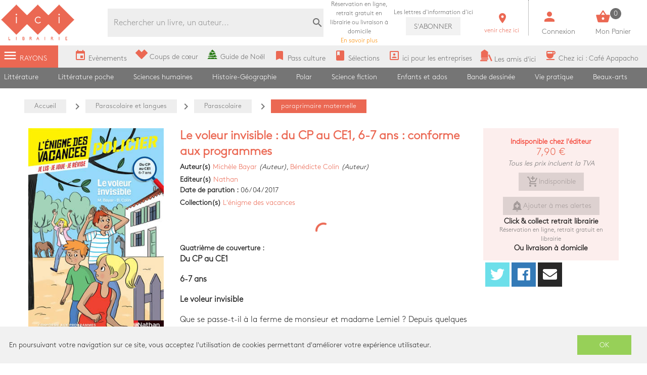

--- FILE ---
content_type: text/html; charset=utf-8
request_url: https://www.icigrandsboulevards.fr/product/451703/bayar-michele-le-voleur-invisible-du-cp-au-ce1-6-7-ans-conforme-aux-programmes
body_size: 108336
content:
<!doctype html>
<html data-n-head-ssr lang="fr" data-n-head="%7B%22lang%22:%7B%22ssr%22:%22fr%22%7D%7D">
  <head >
    <title>Michèle Bayar - Le voleur invisible : du CP au CE1, 6-7 ans : conforme aux programmes</title><meta data-n-head="ssr" charset="utf-8"><meta data-n-head="ssr" name="viewport" content="width=device-width, initial-scale=1"><meta data-n-head="ssr" name="format-detection" content="telephone=no"><meta data-n-head="ssr" data-hid="geo.placename" name="geo.placename" content="France, Paris"><meta data-n-head="ssr" data-hid="og:site_name" property="og:site_name" content="Ici Librairie - Paris Grands Boulevards"><meta data-n-head="ssr" data-hid="og:type" property="og:type" content="website"><meta data-n-head="ssr" data-hid="google-site-verification" name="google-site-verification" content="DwJ-OLRYTiD25PVwLza6Xa7LWGVdaneGMvEI1X_FwYw"><meta data-n-head="ssr" data-hid="og:url" property="og:url" content="https://www.icigrandsboulevards.fr/product/451703/bayar-michele-le-voleur-invisible-du-cp-au-ce1-6-7-ans-conforme-aux-programmes"><meta data-n-head="ssr" data-hid="og:title" property="og:title" content="Michèle Bayar - Le voleur invisible : du CP au CE1, 6-7 ans : conforme aux programmes"><meta data-n-head="ssr" data-hid="description" name="description" content="&lt;p&gt;
      &lt;b&gt;Du CP au CE1&lt;/b&gt;
    &lt;/p&gt;&lt;p&gt;
      &lt;b&gt;6-7 ans&lt;/b&gt;
    &lt;/p&gt;&lt;p&gt;
      &lt;b&gt;Le voleur invisible&lt;/b&gt;
    &lt;/p&gt;&lt;p&gt;Que se passe-t-il à la ferme de monsieur et madame Lemiel ? Depuis quelques jours, des bijoux disparaissent, ma"><meta data-n-head="ssr" data-hid="og:description" property="og:description" content="&lt;p&gt;
      &lt;b&gt;Du CP au CE1&lt;/b&gt;
    &lt;/p&gt;&lt;p&gt;
      &lt;b&gt;6-7 ans&lt;/b&gt;
    &lt;/p&gt;&lt;p&gt;
      &lt;b&gt;Le voleur invisible&lt;/b&gt;
    &lt;/p&gt;&lt;p&gt;Que se passe-t-il à la ferme de monsieur et madame Lemiel ? Depuis quelques jours, des bijoux disparaissent, ma"><meta data-n-head="ssr" data-hid="og:image" property="og:image" content="https://s3.eu-west-3.amazonaws.com/nova-ici-production/product/images_11/451703_raw.jpg"><link data-n-head="ssr" rel="stylesheet" href="https://use.fontawesome.com/releases/v5.5.0/css/all.css"><link data-n-head="ssr" rel="stylesheet" href="https://fonts.googleapis.com/css?family=Material+Icons"><link data-n-head="ssr" rel="shortcut icon" href="/ici/favicon.ico" type="image/x-icon"><link data-n-head="ssr" rel="icon" href="/ici/favicon.ico" type="image/x-icon"><link data-n-head="ssr" rel="icon" href="/ici/favicon.png" type="image/png"><link data-n-head="ssr" rel="icon" sizes="32x32" href="/ici/favicon-32.png" type="image/png"><link data-n-head="ssr" rel="icon" sizes="64x64" href="/ici/favicon-64.png" type="image/png"><link data-n-head="ssr" rel="icon" sizes="96x96" href="/ici/favicon-96.png" type="image/png"><link data-n-head="ssr" data-hid="canonical" rel="canonical" href="https://www.icigrandsboulevards.fr/product/451703/bayar-michele-le-voleur-invisible-du-cp-au-ce1-6-7-ans-conforme-aux-programmes"><style data-n-head="ssr" id="vuetify-theme-stylesheet" type="text/css">a { color: #1976d2; }
.primary {
  background-color: #1976d2 !important;
  border-color: #1976d2 !important;
}
.primary--text {
  color: #1976d2 !important;
  caret-color: #1976d2 !important;
}
.primary.lighten-5 {
  background-color: #c7fdff !important;
  border-color: #c7fdff !important;
}
.primary--text.text--lighten-5 {
  color: #c7fdff !important;
  caret-color: #c7fdff !important;
}
.primary.lighten-4 {
  background-color: #a8e0ff !important;
  border-color: #a8e0ff !important;
}
.primary--text.text--lighten-4 {
  color: #a8e0ff !important;
  caret-color: #a8e0ff !important;
}
.primary.lighten-3 {
  background-color: #8ac5ff !important;
  border-color: #8ac5ff !important;
}
.primary--text.text--lighten-3 {
  color: #8ac5ff !important;
  caret-color: #8ac5ff !important;
}
.primary.lighten-2 {
  background-color: #6aaaff !important;
  border-color: #6aaaff !important;
}
.primary--text.text--lighten-2 {
  color: #6aaaff !important;
  caret-color: #6aaaff !important;
}
.primary.lighten-1 {
  background-color: #488fef !important;
  border-color: #488fef !important;
}
.primary--text.text--lighten-1 {
  color: #488fef !important;
  caret-color: #488fef !important;
}
.primary.darken-1 {
  background-color: #005eb6 !important;
  border-color: #005eb6 !important;
}
.primary--text.text--darken-1 {
  color: #005eb6 !important;
  caret-color: #005eb6 !important;
}
.primary.darken-2 {
  background-color: #00479b !important;
  border-color: #00479b !important;
}
.primary--text.text--darken-2 {
  color: #00479b !important;
  caret-color: #00479b !important;
}
.primary.darken-3 {
  background-color: #003180 !important;
  border-color: #003180 !important;
}
.primary--text.text--darken-3 {
  color: #003180 !important;
  caret-color: #003180 !important;
}
.primary.darken-4 {
  background-color: #001e67 !important;
  border-color: #001e67 !important;
}
.primary--text.text--darken-4 {
  color: #001e67 !important;
  caret-color: #001e67 !important;
}
.secondary {
  background-color: #424242 !important;
  border-color: #424242 !important;
}
.secondary--text {
  color: #424242 !important;
  caret-color: #424242 !important;
}
.secondary.lighten-5 {
  background-color: #c1c1c1 !important;
  border-color: #c1c1c1 !important;
}
.secondary--text.text--lighten-5 {
  color: #c1c1c1 !important;
  caret-color: #c1c1c1 !important;
}
.secondary.lighten-4 {
  background-color: #a6a6a6 !important;
  border-color: #a6a6a6 !important;
}
.secondary--text.text--lighten-4 {
  color: #a6a6a6 !important;
  caret-color: #a6a6a6 !important;
}
.secondary.lighten-3 {
  background-color: #8b8b8b !important;
  border-color: #8b8b8b !important;
}
.secondary--text.text--lighten-3 {
  color: #8b8b8b !important;
  caret-color: #8b8b8b !important;
}
.secondary.lighten-2 {
  background-color: #727272 !important;
  border-color: #727272 !important;
}
.secondary--text.text--lighten-2 {
  color: #727272 !important;
  caret-color: #727272 !important;
}
.secondary.lighten-1 {
  background-color: #595959 !important;
  border-color: #595959 !important;
}
.secondary--text.text--lighten-1 {
  color: #595959 !important;
  caret-color: #595959 !important;
}
.secondary.darken-1 {
  background-color: #2c2c2c !important;
  border-color: #2c2c2c !important;
}
.secondary--text.text--darken-1 {
  color: #2c2c2c !important;
  caret-color: #2c2c2c !important;
}
.secondary.darken-2 {
  background-color: #171717 !important;
  border-color: #171717 !important;
}
.secondary--text.text--darken-2 {
  color: #171717 !important;
  caret-color: #171717 !important;
}
.secondary.darken-3 {
  background-color: #000000 !important;
  border-color: #000000 !important;
}
.secondary--text.text--darken-3 {
  color: #000000 !important;
  caret-color: #000000 !important;
}
.secondary.darken-4 {
  background-color: #000000 !important;
  border-color: #000000 !important;
}
.secondary--text.text--darken-4 {
  color: #000000 !important;
  caret-color: #000000 !important;
}
.accent {
  background-color: #82b1ff !important;
  border-color: #82b1ff !important;
}
.accent--text {
  color: #82b1ff !important;
  caret-color: #82b1ff !important;
}
.accent.lighten-5 {
  background-color: #ffffff !important;
  border-color: #ffffff !important;
}
.accent--text.text--lighten-5 {
  color: #ffffff !important;
  caret-color: #ffffff !important;
}
.accent.lighten-4 {
  background-color: #f8ffff !important;
  border-color: #f8ffff !important;
}
.accent--text.text--lighten-4 {
  color: #f8ffff !important;
  caret-color: #f8ffff !important;
}
.accent.lighten-3 {
  background-color: #daffff !important;
  border-color: #daffff !important;
}
.accent--text.text--lighten-3 {
  color: #daffff !important;
  caret-color: #daffff !important;
}
.accent.lighten-2 {
  background-color: #bce8ff !important;
  border-color: #bce8ff !important;
}
.accent--text.text--lighten-2 {
  color: #bce8ff !important;
  caret-color: #bce8ff !important;
}
.accent.lighten-1 {
  background-color: #9fccff !important;
  border-color: #9fccff !important;
}
.accent--text.text--lighten-1 {
  color: #9fccff !important;
  caret-color: #9fccff !important;
}
.accent.darken-1 {
  background-color: #6596e2 !important;
  border-color: #6596e2 !important;
}
.accent--text.text--darken-1 {
  color: #6596e2 !important;
  caret-color: #6596e2 !important;
}
.accent.darken-2 {
  background-color: #467dc6 !important;
  border-color: #467dc6 !important;
}
.accent--text.text--darken-2 {
  color: #467dc6 !important;
  caret-color: #467dc6 !important;
}
.accent.darken-3 {
  background-color: #2364aa !important;
  border-color: #2364aa !important;
}
.accent--text.text--darken-3 {
  color: #2364aa !important;
  caret-color: #2364aa !important;
}
.accent.darken-4 {
  background-color: #004c90 !important;
  border-color: #004c90 !important;
}
.accent--text.text--darken-4 {
  color: #004c90 !important;
  caret-color: #004c90 !important;
}
.error {
  background-color: #ff5252 !important;
  border-color: #ff5252 !important;
}
.error--text {
  color: #ff5252 !important;
  caret-color: #ff5252 !important;
}
.error.lighten-5 {
  background-color: #ffe4d5 !important;
  border-color: #ffe4d5 !important;
}
.error--text.text--lighten-5 {
  color: #ffe4d5 !important;
  caret-color: #ffe4d5 !important;
}
.error.lighten-4 {
  background-color: #ffc6b9 !important;
  border-color: #ffc6b9 !important;
}
.error--text.text--lighten-4 {
  color: #ffc6b9 !important;
  caret-color: #ffc6b9 !important;
}
.error.lighten-3 {
  background-color: #ffa99e !important;
  border-color: #ffa99e !important;
}
.error--text.text--lighten-3 {
  color: #ffa99e !important;
  caret-color: #ffa99e !important;
}
.error.lighten-2 {
  background-color: #ff8c84 !important;
  border-color: #ff8c84 !important;
}
.error--text.text--lighten-2 {
  color: #ff8c84 !important;
  caret-color: #ff8c84 !important;
}
.error.lighten-1 {
  background-color: #ff6f6a !important;
  border-color: #ff6f6a !important;
}
.error--text.text--lighten-1 {
  color: #ff6f6a !important;
  caret-color: #ff6f6a !important;
}
.error.darken-1 {
  background-color: #df323b !important;
  border-color: #df323b !important;
}
.error--text.text--darken-1 {
  color: #df323b !important;
  caret-color: #df323b !important;
}
.error.darken-2 {
  background-color: #bf0025 !important;
  border-color: #bf0025 !important;
}
.error--text.text--darken-2 {
  color: #bf0025 !important;
  caret-color: #bf0025 !important;
}
.error.darken-3 {
  background-color: #9f0010 !important;
  border-color: #9f0010 !important;
}
.error--text.text--darken-3 {
  color: #9f0010 !important;
  caret-color: #9f0010 !important;
}
.error.darken-4 {
  background-color: #800000 !important;
  border-color: #800000 !important;
}
.error--text.text--darken-4 {
  color: #800000 !important;
  caret-color: #800000 !important;
}
.info {
  background-color: #2196f3 !important;
  border-color: #2196f3 !important;
}
.info--text {
  color: #2196f3 !important;
  caret-color: #2196f3 !important;
}
.info.lighten-5 {
  background-color: #d4ffff !important;
  border-color: #d4ffff !important;
}
.info--text.text--lighten-5 {
  color: #d4ffff !important;
  caret-color: #d4ffff !important;
}
.info.lighten-4 {
  background-color: #b5ffff !important;
  border-color: #b5ffff !important;
}
.info--text.text--lighten-4 {
  color: #b5ffff !important;
  caret-color: #b5ffff !important;
}
.info.lighten-3 {
  background-color: #95e8ff !important;
  border-color: #95e8ff !important;
}
.info--text.text--lighten-3 {
  color: #95e8ff !important;
  caret-color: #95e8ff !important;
}
.info.lighten-2 {
  background-color: #75ccff !important;
  border-color: #75ccff !important;
}
.info--text.text--lighten-2 {
  color: #75ccff !important;
  caret-color: #75ccff !important;
}
.info.lighten-1 {
  background-color: #51b0ff !important;
  border-color: #51b0ff !important;
}
.info--text.text--lighten-1 {
  color: #51b0ff !important;
  caret-color: #51b0ff !important;
}
.info.darken-1 {
  background-color: #007cd6 !important;
  border-color: #007cd6 !important;
}
.info--text.text--darken-1 {
  color: #007cd6 !important;
  caret-color: #007cd6 !important;
}
.info.darken-2 {
  background-color: #0064ba !important;
  border-color: #0064ba !important;
}
.info--text.text--darken-2 {
  color: #0064ba !important;
  caret-color: #0064ba !important;
}
.info.darken-3 {
  background-color: #004d9f !important;
  border-color: #004d9f !important;
}
.info--text.text--darken-3 {
  color: #004d9f !important;
  caret-color: #004d9f !important;
}
.info.darken-4 {
  background-color: #003784 !important;
  border-color: #003784 !important;
}
.info--text.text--darken-4 {
  color: #003784 !important;
  caret-color: #003784 !important;
}
.success {
  background-color: #4caf50 !important;
  border-color: #4caf50 !important;
}
.success--text {
  color: #4caf50 !important;
  caret-color: #4caf50 !important;
}
.success.lighten-5 {
  background-color: #dcffd6 !important;
  border-color: #dcffd6 !important;
}
.success--text.text--lighten-5 {
  color: #dcffd6 !important;
  caret-color: #dcffd6 !important;
}
.success.lighten-4 {
  background-color: #beffba !important;
  border-color: #beffba !important;
}
.success--text.text--lighten-4 {
  color: #beffba !important;
  caret-color: #beffba !important;
}
.success.lighten-3 {
  background-color: #a2ff9e !important;
  border-color: #a2ff9e !important;
}
.success--text.text--lighten-3 {
  color: #a2ff9e !important;
  caret-color: #a2ff9e !important;
}
.success.lighten-2 {
  background-color: #85e783 !important;
  border-color: #85e783 !important;
}
.success--text.text--lighten-2 {
  color: #85e783 !important;
  caret-color: #85e783 !important;
}
.success.lighten-1 {
  background-color: #69cb69 !important;
  border-color: #69cb69 !important;
}
.success--text.text--lighten-1 {
  color: #69cb69 !important;
  caret-color: #69cb69 !important;
}
.success.darken-1 {
  background-color: #2d9437 !important;
  border-color: #2d9437 !important;
}
.success--text.text--darken-1 {
  color: #2d9437 !important;
  caret-color: #2d9437 !important;
}
.success.darken-2 {
  background-color: #00791e !important;
  border-color: #00791e !important;
}
.success--text.text--darken-2 {
  color: #00791e !important;
  caret-color: #00791e !important;
}
.success.darken-3 {
  background-color: #006000 !important;
  border-color: #006000 !important;
}
.success--text.text--darken-3 {
  color: #006000 !important;
  caret-color: #006000 !important;
}
.success.darken-4 {
  background-color: #004700 !important;
  border-color: #004700 !important;
}
.success--text.text--darken-4 {
  color: #004700 !important;
  caret-color: #004700 !important;
}
.warning {
  background-color: #fb8c00 !important;
  border-color: #fb8c00 !important;
}
.warning--text {
  color: #fb8c00 !important;
  caret-color: #fb8c00 !important;
}
.warning.lighten-5 {
  background-color: #ffff9e !important;
  border-color: #ffff9e !important;
}
.warning--text.text--lighten-5 {
  color: #ffff9e !important;
  caret-color: #ffff9e !important;
}
.warning.lighten-4 {
  background-color: #fffb82 !important;
  border-color: #fffb82 !important;
}
.warning--text.text--lighten-4 {
  color: #fffb82 !important;
  caret-color: #fffb82 !important;
}
.warning.lighten-3 {
  background-color: #ffdf67 !important;
  border-color: #ffdf67 !important;
}
.warning--text.text--lighten-3 {
  color: #ffdf67 !important;
  caret-color: #ffdf67 !important;
}
.warning.lighten-2 {
  background-color: #ffc24b !important;
  border-color: #ffc24b !important;
}
.warning--text.text--lighten-2 {
  color: #ffc24b !important;
  caret-color: #ffc24b !important;
}
.warning.lighten-1 {
  background-color: #ffa72d !important;
  border-color: #ffa72d !important;
}
.warning--text.text--lighten-1 {
  color: #ffa72d !important;
  caret-color: #ffa72d !important;
}
.warning.darken-1 {
  background-color: #db7200 !important;
  border-color: #db7200 !important;
}
.warning--text.text--darken-1 {
  color: #db7200 !important;
  caret-color: #db7200 !important;
}
.warning.darken-2 {
  background-color: #bb5900 !important;
  border-color: #bb5900 !important;
}
.warning--text.text--darken-2 {
  color: #bb5900 !important;
  caret-color: #bb5900 !important;
}
.warning.darken-3 {
  background-color: #9d4000 !important;
  border-color: #9d4000 !important;
}
.warning--text.text--darken-3 {
  color: #9d4000 !important;
  caret-color: #9d4000 !important;
}
.warning.darken-4 {
  background-color: #802700 !important;
  border-color: #802700 !important;
}
.warning--text.text--darken-4 {
  color: #802700 !important;
  caret-color: #802700 !important;
}</style><script data-n-head="ssr" data-hid="gtm-script">window['dataLayer']=[];if(!window._gtm_init){window._gtm_init=1;(function(w,n,d,m,e,p){w[d]=(w[d]==1||n[d]=='yes'||n[d]==1||n[m]==1||(w[e]&&w[e][p]&&w[e][p]()))?1:0})(window,navigator,'doNotTrack','msDoNotTrack','external','msTrackingProtectionEnabled');(function(w,d,s,l,x,y){w[x]={};w._gtm_inject=function(i){if(w.doNotTrack||w[x][i])return;w[x][i]=1;w[l]=w[l]||[];w[l].push({'gtm.start':new Date().getTime(),event:'gtm.js'});var f=d.getElementsByTagName(s)[0],j=d.createElement(s);j.async=true;j.src='https://www.googletagmanager.com/gtm.js?id='+i;f.parentNode.insertBefore(j,f);}})(window,document,'script','dataLayer','_gtm_ids','_gtm_inject')};["GTM-MZL66CD"].forEach(function(i){window._gtm_inject(i)})</script><link rel="preload" href="/_nuxt/a4ee8f2.js" as="script"><link rel="preload" href="/_nuxt/b896af1.js" as="script"><link rel="preload" href="/_nuxt/c3ce04c.js" as="script"><link rel="preload" href="/_nuxt/99387f3.js" as="script"><link rel="preload" href="/_nuxt/03f2000.js" as="script"><style data-vue-ssr-id="2584b1b1:0 28dea842:0 3bdafade:0 55e0a793:0 62dedad6:0 2be7330e:0 dcebdbc4:0 28de1969:0">fieldset[disabled] .multiselect{pointer-events:none}.multiselect__spinner{position:absolute;right:1px;top:1px;width:48px;height:35px;background:#fff;display:block}.multiselect__spinner:after,.multiselect__spinner:before{position:absolute;content:"";top:50%;left:50%;margin:-8px 0 0 -8px;width:16px;height:16px;border-radius:100%;border:2px solid transparent;border-top-color:#41b883;box-shadow:0 0 0 1px transparent}.multiselect__spinner:before{-webkit-animation:spinning 2.4s cubic-bezier(.41,.26,.2,.62);animation:spinning 2.4s cubic-bezier(.41,.26,.2,.62);-webkit-animation-iteration-count:infinite;animation-iteration-count:infinite}.multiselect__spinner:after{-webkit-animation:spinning 2.4s cubic-bezier(.51,.09,.21,.8);animation:spinning 2.4s cubic-bezier(.51,.09,.21,.8);-webkit-animation-iteration-count:infinite;animation-iteration-count:infinite}.multiselect__loading-enter-active,.multiselect__loading-leave-active{transition:opacity .4s ease-in-out;opacity:1}.multiselect__loading-enter,.multiselect__loading-leave-active{opacity:0}.multiselect,.multiselect__input,.multiselect__single{font-family:inherit;font-size:16px;touch-action:manipulation}.multiselect{box-sizing:content-box;display:block;position:relative;width:100%;min-height:40px;text-align:left;color:#35495e}.multiselect *{box-sizing:border-box}.multiselect:focus{outline:none}.multiselect--disabled{background:#ededed;pointer-events:none;opacity:.6}.multiselect--active{z-index:50}.multiselect--active:not(.multiselect--above) .multiselect__current,.multiselect--active:not(.multiselect--above) .multiselect__input,.multiselect--active:not(.multiselect--above) .multiselect__tags{border-bottom-left-radius:0;border-bottom-right-radius:0}.multiselect--active .multiselect__select{transform:rotate(180deg)}.multiselect--above.multiselect--active .multiselect__current,.multiselect--above.multiselect--active .multiselect__input,.multiselect--above.multiselect--active .multiselect__tags{border-top-left-radius:0;border-top-right-radius:0}.multiselect__input,.multiselect__single{position:relative;display:inline-block;min-height:20px;line-height:20px;border:none;border-radius:5px;background:#fff;padding:0 0 0 5px;width:100%;transition:border .1s ease;box-sizing:border-box;margin-bottom:8px;vertical-align:top}.multiselect__input:-ms-input-placeholder{color:#35495e}.multiselect__input::-moz-placeholder{color:#35495e}.multiselect__input::placeholder{color:#35495e}.multiselect__tag~.multiselect__input,.multiselect__tag~.multiselect__single{width:auto}.multiselect__input:hover,.multiselect__single:hover{border-color:#cfcfcf}.multiselect__input:focus,.multiselect__single:focus{border-color:#a8a8a8;outline:none}.multiselect__single{padding-left:5px;margin-bottom:8px}.multiselect__tags-wrap{display:inline}.multiselect__tags{min-height:40px;display:block;padding:8px 40px 0 8px;border-radius:5px;border:1px solid #e8e8e8;background:#fff;font-size:14px}.multiselect__tag{position:relative;display:inline-block;padding:4px 26px 4px 10px;border-radius:5px;margin-right:10px;color:#fff;line-height:1;background:#41b883;margin-bottom:5px;white-space:nowrap;overflow:hidden;max-width:100%;text-overflow:ellipsis}.multiselect__tag-icon{cursor:pointer;margin-left:7px;position:absolute;right:0;top:0;bottom:0;font-weight:700;font-style:normal;width:22px;text-align:center;line-height:22px;transition:all .2s ease;border-radius:5px}.multiselect__tag-icon:after{content:"\D7";color:#266d4d;font-size:14px}.multiselect__tag-icon:focus,.multiselect__tag-icon:hover{background:#369a6e}.multiselect__tag-icon:focus:after,.multiselect__tag-icon:hover:after{color:#fff}.multiselect__current{min-height:40px;overflow:hidden;padding:8px 30px 0 12px;white-space:nowrap;border-radius:5px;border:1px solid #e8e8e8}.multiselect__current,.multiselect__select{line-height:16px;box-sizing:border-box;display:block;margin:0;text-decoration:none;cursor:pointer}.multiselect__select{position:absolute;width:40px;height:38px;right:1px;top:1px;padding:4px 8px;text-align:center;transition:transform .2s ease}.multiselect__select:before{position:relative;right:0;top:65%;color:#999;margin-top:4px;border-color:#999 transparent transparent;border-style:solid;border-width:5px 5px 0;content:""}.multiselect__placeholder{color:#adadad;display:inline-block;margin-bottom:10px;padding-top:2px}.multiselect--active .multiselect__placeholder{display:none}.multiselect__content-wrapper{position:absolute;display:block;background:#fff;width:100%;max-height:240px;overflow:auto;border:1px solid #e8e8e8;border-top:none;border-bottom-left-radius:5px;border-bottom-right-radius:5px;z-index:50;-webkit-overflow-scrolling:touch}.multiselect__content{list-style:none;display:inline-block;padding:0;margin:0;min-width:100%;vertical-align:top}.multiselect--above .multiselect__content-wrapper{bottom:100%;border-bottom-left-radius:0;border-bottom-right-radius:0;border-top-left-radius:5px;border-top-right-radius:5px;border-bottom:none;border-top:1px solid #e8e8e8}.multiselect__content::webkit-scrollbar{display:none}.multiselect__element{display:block}.multiselect__option{display:block;padding:12px;min-height:40px;line-height:16px;text-decoration:none;text-transform:none;vertical-align:middle;position:relative;cursor:pointer;white-space:nowrap}.multiselect__option:after{top:0;right:0;position:absolute;line-height:40px;padding-right:12px;padding-left:20px;font-size:13px}.multiselect__option--highlight{background:#41b883;outline:none;color:#fff}.multiselect__option--highlight:after{content:attr(data-select);background:#41b883;color:#fff}.multiselect__option--selected{background:#f3f3f3;color:#35495e;font-weight:700}.multiselect__option--selected:after{content:attr(data-selected);color:silver}.multiselect__option--selected.multiselect__option--highlight{background:#ff6a6a;color:#fff}.multiselect__option--selected.multiselect__option--highlight:after{background:#ff6a6a;content:attr(data-deselect);color:#fff}.multiselect--disabled .multiselect__current,.multiselect--disabled .multiselect__select{background:#ededed;color:#a6a6a6}.multiselect__option--disabled{background:#ededed!important;color:#a6a6a6!important;cursor:text;pointer-events:none}.multiselect__option--group{background:#ededed;color:#35495e}.multiselect__option--group.multiselect__option--highlight{background:#35495e;color:#fff}.multiselect__option--group.multiselect__option--highlight:after{background:#35495e}.multiselect__option--disabled.multiselect__option--highlight{background:#dedede}.multiselect__option--group-selected.multiselect__option--highlight{background:#ff6a6a;color:#fff}.multiselect__option--group-selected.multiselect__option--highlight:after{background:#ff6a6a;content:attr(data-deselect);color:#fff}.multiselect-enter-active,.multiselect-leave-active{transition:all .15s ease}.multiselect-enter,.multiselect-leave-active{opacity:0}.multiselect__strong{margin-bottom:8px;line-height:20px;display:inline-block;vertical-align:top}[dir=rtl] .multiselect{text-align:right}[dir=rtl] .multiselect__select{right:auto;left:1px}[dir=rtl] .multiselect__tags{padding:8px 8px 0 40px}[dir=rtl] .multiselect__content{text-align:right}[dir=rtl] .multiselect__option:after{right:auto;left:0}[dir=rtl] .multiselect__clear{right:auto;left:12px}[dir=rtl] .multiselect__spinner{right:auto;left:1px}@-webkit-keyframes spinning{0%{transform:rotate(0)}to{transform:rotate(2turn)}}@keyframes spinning{0%{transform:rotate(0)}to{transform:rotate(2turn)}}
.swiper-container{margin-left:auto;margin-right:auto;position:relative;overflow:hidden;list-style:none;padding:0;z-index:1}.swiper-container-no-flexbox .swiper-slide{float:left}.swiper-container-vertical>.swiper-wrapper{-webkit-box-orient:vertical;-webkit-box-direction:normal;-webkit-flex-direction:column;-ms-flex-direction:column;flex-direction:column}.swiper-wrapper{position:relative;width:100%;height:100%;z-index:1;display:-webkit-box;display:-webkit-flex;display:-ms-flexbox;display:flex;-webkit-transition-property:-webkit-transform;transition-property:-webkit-transform;-o-transition-property:transform;transition-property:transform;transition-property:transform,-webkit-transform;-webkit-box-sizing:content-box;box-sizing:content-box}.swiper-container-android .swiper-slide,.swiper-wrapper{-webkit-transform:translateZ(0);transform:translateZ(0)}.swiper-container-multirow>.swiper-wrapper{-webkit-flex-wrap:wrap;-ms-flex-wrap:wrap;flex-wrap:wrap}.swiper-container-free-mode>.swiper-wrapper{-webkit-transition-timing-function:ease-out;-o-transition-timing-function:ease-out;transition-timing-function:ease-out;margin:0 auto}.swiper-slide{-webkit-flex-shrink:0;-ms-flex-negative:0;flex-shrink:0;width:100%;height:100%;position:relative;-webkit-transition-property:-webkit-transform;transition-property:-webkit-transform;-o-transition-property:transform;transition-property:transform;transition-property:transform,-webkit-transform}.swiper-slide-invisible-blank{visibility:hidden}.swiper-container-autoheight,.swiper-container-autoheight .swiper-slide{height:auto}.swiper-container-autoheight .swiper-wrapper{-webkit-box-align:start;-webkit-align-items:flex-start;-ms-flex-align:start;align-items:flex-start;-webkit-transition-property:height,-webkit-transform;transition-property:height,-webkit-transform;-o-transition-property:transform,height;transition-property:transform,height;transition-property:transform,height,-webkit-transform}.swiper-container-3d{-webkit-perspective:1200px;perspective:1200px}.swiper-container-3d .swiper-cube-shadow,.swiper-container-3d .swiper-slide,.swiper-container-3d .swiper-slide-shadow-bottom,.swiper-container-3d .swiper-slide-shadow-left,.swiper-container-3d .swiper-slide-shadow-right,.swiper-container-3d .swiper-slide-shadow-top,.swiper-container-3d .swiper-wrapper{-webkit-transform-style:preserve-3d;transform-style:preserve-3d}.swiper-container-3d .swiper-slide-shadow-bottom,.swiper-container-3d .swiper-slide-shadow-left,.swiper-container-3d .swiper-slide-shadow-right,.swiper-container-3d .swiper-slide-shadow-top{position:absolute;left:0;top:0;width:100%;height:100%;pointer-events:none;z-index:10}.swiper-container-3d .swiper-slide-shadow-left{background-image:-webkit-linear-gradient(right,rgba(0,0,0,.5),transparent);background-image:-o-linear-gradient(right,rgba(0,0,0,.5),transparent);background-image:-webkit-gradient(linear,right top,left top,from(rgba(0,0,0,.5)),to(transparent));background-image:linear-gradient(270deg,rgba(0,0,0,.5),transparent)}.swiper-container-3d .swiper-slide-shadow-right{background-image:-webkit-linear-gradient(left,rgba(0,0,0,.5),transparent);background-image:-o-linear-gradient(left,rgba(0,0,0,.5),transparent);background-image:-webkit-gradient(linear,left top,right top,from(rgba(0,0,0,.5)),to(transparent));background-image:linear-gradient(90deg,rgba(0,0,0,.5),transparent)}.swiper-container-3d .swiper-slide-shadow-top{background-image:-webkit-linear-gradient(bottom,rgba(0,0,0,.5),transparent);background-image:-o-linear-gradient(bottom,rgba(0,0,0,.5),transparent);background-image:-webkit-gradient(linear,left bottom,left top,from(rgba(0,0,0,.5)),to(transparent));background-image:linear-gradient(0deg,rgba(0,0,0,.5),transparent)}.swiper-container-3d .swiper-slide-shadow-bottom{background-image:-webkit-linear-gradient(top,rgba(0,0,0,.5),transparent);background-image:-o-linear-gradient(top,rgba(0,0,0,.5),transparent);background-image:-webkit-gradient(linear,left top,left bottom,from(rgba(0,0,0,.5)),to(transparent));background-image:linear-gradient(180deg,rgba(0,0,0,.5),transparent)}.swiper-container-wp8-horizontal,.swiper-container-wp8-horizontal>.swiper-wrapper{-ms-touch-action:pan-y;touch-action:pan-y}.swiper-container-wp8-vertical,.swiper-container-wp8-vertical>.swiper-wrapper{-ms-touch-action:pan-x;touch-action:pan-x}.swiper-button-next,.swiper-button-prev{position:absolute;top:50%;width:27px;height:44px;margin-top:-22px;z-index:10;cursor:pointer;background-size:27px 44px;background-position:50%;background-repeat:no-repeat}.swiper-button-next.swiper-button-disabled,.swiper-button-prev.swiper-button-disabled{opacity:.35;cursor:auto;pointer-events:none}.swiper-button-prev,.swiper-container-rtl .swiper-button-next{background-image:url("data:image/svg+xml;charset=utf-8,%3Csvg xmlns='http://www.w3.org/2000/svg' viewBox='0 0 27 44'%3E%3Cpath d='M0 22L22 0l2.1 2.1L4.2 22l19.9 19.9L22 44 0 22z' fill='%23007aff'/%3E%3C/svg%3E");left:10px;right:auto}.swiper-button-next,.swiper-container-rtl .swiper-button-prev{background-image:url("data:image/svg+xml;charset=utf-8,%3Csvg xmlns='http://www.w3.org/2000/svg' viewBox='0 0 27 44'%3E%3Cpath d='M27 22L5 44l-2.1-2.1L22.8 22 2.9 2.1 5 0l22 22z' fill='%23007aff'/%3E%3C/svg%3E");right:10px;left:auto}.swiper-button-prev.swiper-button-white,.swiper-container-rtl .swiper-button-next.swiper-button-white{background-image:url("data:image/svg+xml;charset=utf-8,%3Csvg xmlns='http://www.w3.org/2000/svg' viewBox='0 0 27 44'%3E%3Cpath d='M0 22L22 0l2.1 2.1L4.2 22l19.9 19.9L22 44 0 22z' fill='%23fff'/%3E%3C/svg%3E")}.swiper-button-next.swiper-button-white,.swiper-container-rtl .swiper-button-prev.swiper-button-white{background-image:url("data:image/svg+xml;charset=utf-8,%3Csvg xmlns='http://www.w3.org/2000/svg' viewBox='0 0 27 44'%3E%3Cpath d='M27 22L5 44l-2.1-2.1L22.8 22 2.9 2.1 5 0l22 22z' fill='%23fff'/%3E%3C/svg%3E")}.swiper-button-prev.swiper-button-black,.swiper-container-rtl .swiper-button-next.swiper-button-black{background-image:url("data:image/svg+xml;charset=utf-8,%3Csvg xmlns='http://www.w3.org/2000/svg' viewBox='0 0 27 44'%3E%3Cpath d='M0 22L22 0l2.1 2.1L4.2 22l19.9 19.9L22 44 0 22z'/%3E%3C/svg%3E")}.swiper-button-next.swiper-button-black,.swiper-container-rtl .swiper-button-prev.swiper-button-black{background-image:url("data:image/svg+xml;charset=utf-8,%3Csvg xmlns='http://www.w3.org/2000/svg' viewBox='0 0 27 44'%3E%3Cpath d='M27 22L5 44l-2.1-2.1L22.8 22 2.9 2.1 5 0l22 22z'/%3E%3C/svg%3E")}.swiper-button-lock{display:none}.swiper-pagination{position:absolute;text-align:center;-webkit-transition:opacity .3s;-o-transition:.3s opacity;transition:opacity .3s;-webkit-transform:translateZ(0);transform:translateZ(0);z-index:10}.swiper-pagination.swiper-pagination-hidden{opacity:0}.swiper-container-horizontal>.swiper-pagination-bullets,.swiper-pagination-custom,.swiper-pagination-fraction{bottom:10px;left:0;width:100%}.swiper-pagination-bullets-dynamic{overflow:hidden;font-size:0}.swiper-pagination-bullets-dynamic .swiper-pagination-bullet{-webkit-transform:scale(.33);-ms-transform:scale(.33);transform:scale(.33);position:relative}.swiper-pagination-bullets-dynamic .swiper-pagination-bullet-active,.swiper-pagination-bullets-dynamic .swiper-pagination-bullet-active-main{-webkit-transform:scale(1);-ms-transform:scale(1);transform:scale(1)}.swiper-pagination-bullets-dynamic .swiper-pagination-bullet-active-prev{-webkit-transform:scale(.66);-ms-transform:scale(.66);transform:scale(.66)}.swiper-pagination-bullets-dynamic .swiper-pagination-bullet-active-prev-prev{-webkit-transform:scale(.33);-ms-transform:scale(.33);transform:scale(.33)}.swiper-pagination-bullets-dynamic .swiper-pagination-bullet-active-next{-webkit-transform:scale(.66);-ms-transform:scale(.66);transform:scale(.66)}.swiper-pagination-bullets-dynamic .swiper-pagination-bullet-active-next-next{-webkit-transform:scale(.33);-ms-transform:scale(.33);transform:scale(.33)}.swiper-pagination-bullet{width:8px;height:8px;display:inline-block;border-radius:100%;background:#000;opacity:.2}button.swiper-pagination-bullet{border:none;margin:0;padding:0;-webkit-box-shadow:none;box-shadow:none;-webkit-appearance:none;-moz-appearance:none;appearance:none}.swiper-pagination-clickable .swiper-pagination-bullet{cursor:pointer}.swiper-pagination-bullet-active{opacity:1;background:#007aff}.swiper-container-vertical>.swiper-pagination-bullets{right:10px;top:50%;-webkit-transform:translate3d(0,-50%,0);transform:translate3d(0,-50%,0)}.swiper-container-vertical>.swiper-pagination-bullets .swiper-pagination-bullet{margin:6px 0;display:block}.swiper-container-vertical>.swiper-pagination-bullets.swiper-pagination-bullets-dynamic{top:50%;-webkit-transform:translateY(-50%);-ms-transform:translateY(-50%);transform:translateY(-50%);width:8px}.swiper-container-vertical>.swiper-pagination-bullets.swiper-pagination-bullets-dynamic .swiper-pagination-bullet{display:inline-block;-webkit-transition:top .2s,-webkit-transform .2s;-o-transition:.2s top,.2s -webkit-transform;transition:top .2s,-webkit-transform .2s;-o-transition:.2s transform,.2s top;-webkit-transition:transform .2s,top .2s;transition:transform .2s,top .2s;-webkit-transition:transform .2s,top .2s,-webkit-transform .2s;-o-transition:.2s transform,.2s top,.2s -webkit-transform;transition:transform .2s,top .2s,-webkit-transform .2s}.swiper-container-horizontal>.swiper-pagination-bullets .swiper-pagination-bullet{margin:0 4px}.swiper-container-horizontal>.swiper-pagination-bullets.swiper-pagination-bullets-dynamic{left:50%;-webkit-transform:translateX(-50%);-ms-transform:translateX(-50%);transform:translateX(-50%);white-space:nowrap}.swiper-container-horizontal>.swiper-pagination-bullets.swiper-pagination-bullets-dynamic .swiper-pagination-bullet{-webkit-transition:left .2s,-webkit-transform .2s;-o-transition:.2s left,.2s -webkit-transform;transition:left .2s,-webkit-transform .2s;-o-transition:.2s transform,.2s left;-webkit-transition:transform .2s,left .2s;transition:transform .2s,left .2s;-webkit-transition:transform .2s,left .2s,-webkit-transform .2s;-o-transition:.2s transform,.2s left,.2s -webkit-transform;transition:transform .2s,left .2s,-webkit-transform .2s}.swiper-container-horizontal.swiper-container-rtl>.swiper-pagination-bullets-dynamic .swiper-pagination-bullet{-webkit-transition:right .2s,-webkit-transform .2s;-o-transition:.2s right,.2s -webkit-transform;transition:right .2s,-webkit-transform .2s;-o-transition:.2s transform,.2s right;-webkit-transition:transform .2s,right .2s;transition:transform .2s,right .2s;-webkit-transition:transform .2s,right .2s,-webkit-transform .2s;-o-transition:.2s transform,.2s right,.2s -webkit-transform;transition:transform .2s,right .2s,-webkit-transform .2s}.swiper-pagination-progressbar{background:rgba(0,0,0,.25);position:absolute}.swiper-pagination-progressbar .swiper-pagination-progressbar-fill{background:#007aff;position:absolute;left:0;top:0;width:100%;height:100%;-webkit-transform:scale(0);-ms-transform:scale(0);transform:scale(0);-webkit-transform-origin:left top;-ms-transform-origin:left top;transform-origin:left top}.swiper-container-rtl .swiper-pagination-progressbar .swiper-pagination-progressbar-fill{-webkit-transform-origin:right top;-ms-transform-origin:right top;transform-origin:right top}.swiper-container-horizontal>.swiper-pagination-progressbar,.swiper-container-vertical>.swiper-pagination-progressbar.swiper-pagination-progressbar-opposite{width:100%;height:4px;left:0;top:0}.swiper-container-horizontal>.swiper-pagination-progressbar.swiper-pagination-progressbar-opposite,.swiper-container-vertical>.swiper-pagination-progressbar{width:4px;height:100%;left:0;top:0}.swiper-pagination-white .swiper-pagination-bullet-active{background:#fff}.swiper-pagination-progressbar.swiper-pagination-white{background:hsla(0,0%,100%,.25)}.swiper-pagination-progressbar.swiper-pagination-white .swiper-pagination-progressbar-fill{background:#fff}.swiper-pagination-black .swiper-pagination-bullet-active{background:#000}.swiper-pagination-progressbar.swiper-pagination-black{background:rgba(0,0,0,.25)}.swiper-pagination-progressbar.swiper-pagination-black .swiper-pagination-progressbar-fill{background:#000}.swiper-pagination-lock{display:none}.swiper-scrollbar{border-radius:10px;position:relative;-ms-touch-action:none;background:rgba(0,0,0,.1)}.swiper-container-horizontal>.swiper-scrollbar{position:absolute;left:1%;bottom:3px;z-index:50;height:5px;width:98%}.swiper-container-vertical>.swiper-scrollbar{position:absolute;right:3px;top:1%;z-index:50;width:5px;height:98%}.swiper-scrollbar-drag{height:100%;width:100%;position:relative;background:rgba(0,0,0,.5);border-radius:10px;left:0;top:0}.swiper-scrollbar-cursor-drag{cursor:move}.swiper-scrollbar-lock{display:none}.swiper-zoom-container{width:100%;height:100%;display:-webkit-box;display:-webkit-flex;display:-ms-flexbox;display:flex;-webkit-box-pack:center;-webkit-justify-content:center;-ms-flex-pack:center;justify-content:center;-webkit-box-align:center;-webkit-align-items:center;-ms-flex-align:center;align-items:center;text-align:center}.swiper-zoom-container>canvas,.swiper-zoom-container>img,.swiper-zoom-container>svg{max-width:100%;max-height:100%;-o-object-fit:contain;object-fit:contain}.swiper-slide-zoomed{cursor:move}.swiper-lazy-preloader{width:42px;height:42px;position:absolute;left:50%;top:50%;margin-left:-21px;margin-top:-21px;z-index:10;-webkit-transform-origin:50%;-ms-transform-origin:50%;transform-origin:50%;-webkit-animation:swiper-preloader-spin 1s steps(12) infinite;animation:swiper-preloader-spin 1s steps(12) infinite}.swiper-lazy-preloader:after{display:block;content:"";width:100%;height:100%;background-image:url("data:image/svg+xml;charset=utf-8,%3Csvg viewBox='0 0 120 120' xmlns='http://www.w3.org/2000/svg' xmlns:xlink='http://www.w3.org/1999/xlink'%3E%3Cdefs%3E%3Cpath id='a' stroke='%236c6c6c' stroke-width='11' stroke-linecap='round' d='M60 7v20'/%3E%3C/defs%3E%3Cuse xlink:href='%23a' opacity='.27'/%3E%3Cuse xlink:href='%23a' opacity='.27' transform='rotate(30 60 60)'/%3E%3Cuse xlink:href='%23a' opacity='.27' transform='rotate(60 60 60)'/%3E%3Cuse xlink:href='%23a' opacity='.27' transform='rotate(90 60 60)'/%3E%3Cuse xlink:href='%23a' opacity='.27' transform='rotate(120 60 60)'/%3E%3Cuse xlink:href='%23a' opacity='.27' transform='rotate(150 60 60)'/%3E%3Cuse xlink:href='%23a' opacity='.37' transform='rotate(180 60 60)'/%3E%3Cuse xlink:href='%23a' opacity='.46' transform='rotate(210 60 60)'/%3E%3Cuse xlink:href='%23a' opacity='.56' transform='rotate(240 60 60)'/%3E%3Cuse xlink:href='%23a' opacity='.66' transform='rotate(270 60 60)'/%3E%3Cuse xlink:href='%23a' opacity='.75' transform='rotate(300 60 60)'/%3E%3Cuse xlink:href='%23a' opacity='.85' transform='rotate(330 60 60)'/%3E%3C/svg%3E");background-position:50%;background-size:100%;background-repeat:no-repeat}.swiper-lazy-preloader-white:after{background-image:url("data:image/svg+xml;charset=utf-8,%3Csvg viewBox='0 0 120 120' xmlns='http://www.w3.org/2000/svg' xmlns:xlink='http://www.w3.org/1999/xlink'%3E%3Cdefs%3E%3Cpath id='a' stroke='%23fff' stroke-width='11' stroke-linecap='round' d='M60 7v20'/%3E%3C/defs%3E%3Cuse xlink:href='%23a' opacity='.27'/%3E%3Cuse xlink:href='%23a' opacity='.27' transform='rotate(30 60 60)'/%3E%3Cuse xlink:href='%23a' opacity='.27' transform='rotate(60 60 60)'/%3E%3Cuse xlink:href='%23a' opacity='.27' transform='rotate(90 60 60)'/%3E%3Cuse xlink:href='%23a' opacity='.27' transform='rotate(120 60 60)'/%3E%3Cuse xlink:href='%23a' opacity='.27' transform='rotate(150 60 60)'/%3E%3Cuse xlink:href='%23a' opacity='.37' transform='rotate(180 60 60)'/%3E%3Cuse xlink:href='%23a' opacity='.46' transform='rotate(210 60 60)'/%3E%3Cuse xlink:href='%23a' opacity='.56' transform='rotate(240 60 60)'/%3E%3Cuse xlink:href='%23a' opacity='.66' transform='rotate(270 60 60)'/%3E%3Cuse xlink:href='%23a' opacity='.75' transform='rotate(300 60 60)'/%3E%3Cuse xlink:href='%23a' opacity='.85' transform='rotate(330 60 60)'/%3E%3C/svg%3E")}@-webkit-keyframes swiper-preloader-spin{to{-webkit-transform:rotate(1turn);transform:rotate(1turn)}}@keyframes swiper-preloader-spin{to{-webkit-transform:rotate(1turn);transform:rotate(1turn)}}.swiper-container .swiper-notification{position:absolute;left:0;top:0;pointer-events:none;opacity:0;z-index:-1000}.swiper-container-fade.swiper-container-free-mode .swiper-slide{-webkit-transition-timing-function:ease-out;-o-transition-timing-function:ease-out;transition-timing-function:ease-out}.swiper-container-fade .swiper-slide{pointer-events:none;-webkit-transition-property:opacity;-o-transition-property:opacity;transition-property:opacity}.swiper-container-fade .swiper-slide .swiper-slide{pointer-events:none}.swiper-container-fade .swiper-slide-active,.swiper-container-fade .swiper-slide-active .swiper-slide-active{pointer-events:auto}.swiper-container-cube{overflow:visible}.swiper-container-cube .swiper-slide{pointer-events:none;-webkit-backface-visibility:hidden;backface-visibility:hidden;z-index:1;visibility:hidden;-webkit-transform-origin:0 0;-ms-transform-origin:0 0;transform-origin:0 0;width:100%;height:100%}.swiper-container-cube .swiper-slide .swiper-slide{pointer-events:none}.swiper-container-cube.swiper-container-rtl .swiper-slide{-webkit-transform-origin:100% 0;-ms-transform-origin:100% 0;transform-origin:100% 0}.swiper-container-cube .swiper-slide-active,.swiper-container-cube .swiper-slide-active .swiper-slide-active{pointer-events:auto}.swiper-container-cube .swiper-slide-active,.swiper-container-cube .swiper-slide-next,.swiper-container-cube .swiper-slide-next+.swiper-slide,.swiper-container-cube .swiper-slide-prev{pointer-events:auto;visibility:visible}.swiper-container-cube .swiper-slide-shadow-bottom,.swiper-container-cube .swiper-slide-shadow-left,.swiper-container-cube .swiper-slide-shadow-right,.swiper-container-cube .swiper-slide-shadow-top{z-index:0;-webkit-backface-visibility:hidden;backface-visibility:hidden}.swiper-container-cube .swiper-cube-shadow{position:absolute;left:0;bottom:0;width:100%;height:100%;background:#000;opacity:.6;-webkit-filter:blur(50px);filter:blur(50px);z-index:0}.swiper-container-flip{overflow:visible}.swiper-container-flip .swiper-slide{pointer-events:none;-webkit-backface-visibility:hidden;backface-visibility:hidden;z-index:1}.swiper-container-flip .swiper-slide .swiper-slide{pointer-events:none}.swiper-container-flip .swiper-slide-active,.swiper-container-flip .swiper-slide-active .swiper-slide-active{pointer-events:auto}.swiper-container-flip .swiper-slide-shadow-bottom,.swiper-container-flip .swiper-slide-shadow-left,.swiper-container-flip .swiper-slide-shadow-right,.swiper-container-flip .swiper-slide-shadow-top{z-index:0;-webkit-backface-visibility:hidden;backface-visibility:hidden}.swiper-container-coverflow .swiper-wrapper{-ms-perspective:1200px}
/*!
* Vuetify v1.5.24
* Forged by John Leider
* Released under the MIT License.
*/@-webkit-keyframes shake{59%{margin-left:0}60%,80%{margin-left:2px}70%,90%{margin-left:-2px}}@keyframes shake{59%{margin-left:0}60%,80%{margin-left:2px}70%,90%{margin-left:-2px}}.black{background-color:#000!important;border-color:#000!important}.black--text{color:#000!important;caret-color:#000!important}.white{background-color:#fff!important;border-color:#fff!important}.white--text{color:#fff!important;caret-color:#fff!important}.transparent{background-color:transparent!important;border-color:transparent!important}.transparent--text{color:transparent!important;caret-color:transparent!important}.red{background-color:#f44336!important;border-color:#f44336!important}.red--text{color:#f44336!important;caret-color:#f44336!important}.red.lighten-5{background-color:#ffebee!important;border-color:#ffebee!important}.red--text.text--lighten-5{color:#ffebee!important;caret-color:#ffebee!important}.red.lighten-4{background-color:#ffcdd2!important;border-color:#ffcdd2!important}.red--text.text--lighten-4{color:#ffcdd2!important;caret-color:#ffcdd2!important}.red.lighten-3{background-color:#ef9a9a!important;border-color:#ef9a9a!important}.red--text.text--lighten-3{color:#ef9a9a!important;caret-color:#ef9a9a!important}.red.lighten-2{background-color:#e57373!important;border-color:#e57373!important}.red--text.text--lighten-2{color:#e57373!important;caret-color:#e57373!important}.red.lighten-1{background-color:#ef5350!important;border-color:#ef5350!important}.red--text.text--lighten-1{color:#ef5350!important;caret-color:#ef5350!important}.red.darken-1{background-color:#e53935!important;border-color:#e53935!important}.red--text.text--darken-1{color:#e53935!important;caret-color:#e53935!important}.red.darken-2{background-color:#d32f2f!important;border-color:#d32f2f!important}.red--text.text--darken-2{color:#d32f2f!important;caret-color:#d32f2f!important}.red.darken-3{background-color:#c62828!important;border-color:#c62828!important}.red--text.text--darken-3{color:#c62828!important;caret-color:#c62828!important}.red.darken-4{background-color:#b71c1c!important;border-color:#b71c1c!important}.red--text.text--darken-4{color:#b71c1c!important;caret-color:#b71c1c!important}.red.accent-1{background-color:#ff8a80!important;border-color:#ff8a80!important}.red--text.text--accent-1{color:#ff8a80!important;caret-color:#ff8a80!important}.red.accent-2{background-color:#ff5252!important;border-color:#ff5252!important}.red--text.text--accent-2{color:#ff5252!important;caret-color:#ff5252!important}.red.accent-3{background-color:#ff1744!important;border-color:#ff1744!important}.red--text.text--accent-3{color:#ff1744!important;caret-color:#ff1744!important}.red.accent-4{background-color:#d50000!important;border-color:#d50000!important}.red--text.text--accent-4{color:#d50000!important;caret-color:#d50000!important}.pink{background-color:#e91e63!important;border-color:#e91e63!important}.pink--text{color:#e91e63!important;caret-color:#e91e63!important}.pink.lighten-5{background-color:#fce4ec!important;border-color:#fce4ec!important}.pink--text.text--lighten-5{color:#fce4ec!important;caret-color:#fce4ec!important}.pink.lighten-4{background-color:#f8bbd0!important;border-color:#f8bbd0!important}.pink--text.text--lighten-4{color:#f8bbd0!important;caret-color:#f8bbd0!important}.pink.lighten-3{background-color:#f48fb1!important;border-color:#f48fb1!important}.pink--text.text--lighten-3{color:#f48fb1!important;caret-color:#f48fb1!important}.pink.lighten-2{background-color:#f06292!important;border-color:#f06292!important}.pink--text.text--lighten-2{color:#f06292!important;caret-color:#f06292!important}.pink.lighten-1{background-color:#ec407a!important;border-color:#ec407a!important}.pink--text.text--lighten-1{color:#ec407a!important;caret-color:#ec407a!important}.pink.darken-1{background-color:#d81b60!important;border-color:#d81b60!important}.pink--text.text--darken-1{color:#d81b60!important;caret-color:#d81b60!important}.pink.darken-2{background-color:#c2185b!important;border-color:#c2185b!important}.pink--text.text--darken-2{color:#c2185b!important;caret-color:#c2185b!important}.pink.darken-3{background-color:#ad1457!important;border-color:#ad1457!important}.pink--text.text--darken-3{color:#ad1457!important;caret-color:#ad1457!important}.pink.darken-4{background-color:#880e4f!important;border-color:#880e4f!important}.pink--text.text--darken-4{color:#880e4f!important;caret-color:#880e4f!important}.pink.accent-1{background-color:#ff80ab!important;border-color:#ff80ab!important}.pink--text.text--accent-1{color:#ff80ab!important;caret-color:#ff80ab!important}.pink.accent-2{background-color:#ff4081!important;border-color:#ff4081!important}.pink--text.text--accent-2{color:#ff4081!important;caret-color:#ff4081!important}.pink.accent-3{background-color:#f50057!important;border-color:#f50057!important}.pink--text.text--accent-3{color:#f50057!important;caret-color:#f50057!important}.pink.accent-4{background-color:#c51162!important;border-color:#c51162!important}.pink--text.text--accent-4{color:#c51162!important;caret-color:#c51162!important}.purple{background-color:#9c27b0!important;border-color:#9c27b0!important}.purple--text{color:#9c27b0!important;caret-color:#9c27b0!important}.purple.lighten-5{background-color:#f3e5f5!important;border-color:#f3e5f5!important}.purple--text.text--lighten-5{color:#f3e5f5!important;caret-color:#f3e5f5!important}.purple.lighten-4{background-color:#e1bee7!important;border-color:#e1bee7!important}.purple--text.text--lighten-4{color:#e1bee7!important;caret-color:#e1bee7!important}.purple.lighten-3{background-color:#ce93d8!important;border-color:#ce93d8!important}.purple--text.text--lighten-3{color:#ce93d8!important;caret-color:#ce93d8!important}.purple.lighten-2{background-color:#ba68c8!important;border-color:#ba68c8!important}.purple--text.text--lighten-2{color:#ba68c8!important;caret-color:#ba68c8!important}.purple.lighten-1{background-color:#ab47bc!important;border-color:#ab47bc!important}.purple--text.text--lighten-1{color:#ab47bc!important;caret-color:#ab47bc!important}.purple.darken-1{background-color:#8e24aa!important;border-color:#8e24aa!important}.purple--text.text--darken-1{color:#8e24aa!important;caret-color:#8e24aa!important}.purple.darken-2{background-color:#7b1fa2!important;border-color:#7b1fa2!important}.purple--text.text--darken-2{color:#7b1fa2!important;caret-color:#7b1fa2!important}.purple.darken-3{background-color:#6a1b9a!important;border-color:#6a1b9a!important}.purple--text.text--darken-3{color:#6a1b9a!important;caret-color:#6a1b9a!important}.purple.darken-4{background-color:#4a148c!important;border-color:#4a148c!important}.purple--text.text--darken-4{color:#4a148c!important;caret-color:#4a148c!important}.purple.accent-1{background-color:#ea80fc!important;border-color:#ea80fc!important}.purple--text.text--accent-1{color:#ea80fc!important;caret-color:#ea80fc!important}.purple.accent-2{background-color:#e040fb!important;border-color:#e040fb!important}.purple--text.text--accent-2{color:#e040fb!important;caret-color:#e040fb!important}.purple.accent-3{background-color:#d500f9!important;border-color:#d500f9!important}.purple--text.text--accent-3{color:#d500f9!important;caret-color:#d500f9!important}.purple.accent-4{background-color:#a0f!important;border-color:#a0f!important}.purple--text.text--accent-4{color:#a0f!important;caret-color:#a0f!important}.deep-purple{background-color:#673ab7!important;border-color:#673ab7!important}.deep-purple--text{color:#673ab7!important;caret-color:#673ab7!important}.deep-purple.lighten-5{background-color:#ede7f6!important;border-color:#ede7f6!important}.deep-purple--text.text--lighten-5{color:#ede7f6!important;caret-color:#ede7f6!important}.deep-purple.lighten-4{background-color:#d1c4e9!important;border-color:#d1c4e9!important}.deep-purple--text.text--lighten-4{color:#d1c4e9!important;caret-color:#d1c4e9!important}.deep-purple.lighten-3{background-color:#b39ddb!important;border-color:#b39ddb!important}.deep-purple--text.text--lighten-3{color:#b39ddb!important;caret-color:#b39ddb!important}.deep-purple.lighten-2{background-color:#9575cd!important;border-color:#9575cd!important}.deep-purple--text.text--lighten-2{color:#9575cd!important;caret-color:#9575cd!important}.deep-purple.lighten-1{background-color:#7e57c2!important;border-color:#7e57c2!important}.deep-purple--text.text--lighten-1{color:#7e57c2!important;caret-color:#7e57c2!important}.deep-purple.darken-1{background-color:#5e35b1!important;border-color:#5e35b1!important}.deep-purple--text.text--darken-1{color:#5e35b1!important;caret-color:#5e35b1!important}.deep-purple.darken-2{background-color:#512da8!important;border-color:#512da8!important}.deep-purple--text.text--darken-2{color:#512da8!important;caret-color:#512da8!important}.deep-purple.darken-3{background-color:#4527a0!important;border-color:#4527a0!important}.deep-purple--text.text--darken-3{color:#4527a0!important;caret-color:#4527a0!important}.deep-purple.darken-4{background-color:#311b92!important;border-color:#311b92!important}.deep-purple--text.text--darken-4{color:#311b92!important;caret-color:#311b92!important}.deep-purple.accent-1{background-color:#b388ff!important;border-color:#b388ff!important}.deep-purple--text.text--accent-1{color:#b388ff!important;caret-color:#b388ff!important}.deep-purple.accent-2{background-color:#7c4dff!important;border-color:#7c4dff!important}.deep-purple--text.text--accent-2{color:#7c4dff!important;caret-color:#7c4dff!important}.deep-purple.accent-3{background-color:#651fff!important;border-color:#651fff!important}.deep-purple--text.text--accent-3{color:#651fff!important;caret-color:#651fff!important}.deep-purple.accent-4{background-color:#6200ea!important;border-color:#6200ea!important}.deep-purple--text.text--accent-4{color:#6200ea!important;caret-color:#6200ea!important}.indigo{background-color:#3f51b5!important;border-color:#3f51b5!important}.indigo--text{color:#3f51b5!important;caret-color:#3f51b5!important}.indigo.lighten-5{background-color:#e8eaf6!important;border-color:#e8eaf6!important}.indigo--text.text--lighten-5{color:#e8eaf6!important;caret-color:#e8eaf6!important}.indigo.lighten-4{background-color:#c5cae9!important;border-color:#c5cae9!important}.indigo--text.text--lighten-4{color:#c5cae9!important;caret-color:#c5cae9!important}.indigo.lighten-3{background-color:#9fa8da!important;border-color:#9fa8da!important}.indigo--text.text--lighten-3{color:#9fa8da!important;caret-color:#9fa8da!important}.indigo.lighten-2{background-color:#7986cb!important;border-color:#7986cb!important}.indigo--text.text--lighten-2{color:#7986cb!important;caret-color:#7986cb!important}.indigo.lighten-1{background-color:#5c6bc0!important;border-color:#5c6bc0!important}.indigo--text.text--lighten-1{color:#5c6bc0!important;caret-color:#5c6bc0!important}.indigo.darken-1{background-color:#3949ab!important;border-color:#3949ab!important}.indigo--text.text--darken-1{color:#3949ab!important;caret-color:#3949ab!important}.indigo.darken-2{background-color:#303f9f!important;border-color:#303f9f!important}.indigo--text.text--darken-2{color:#303f9f!important;caret-color:#303f9f!important}.indigo.darken-3{background-color:#283593!important;border-color:#283593!important}.indigo--text.text--darken-3{color:#283593!important;caret-color:#283593!important}.indigo.darken-4{background-color:#1a237e!important;border-color:#1a237e!important}.indigo--text.text--darken-4{color:#1a237e!important;caret-color:#1a237e!important}.indigo.accent-1{background-color:#8c9eff!important;border-color:#8c9eff!important}.indigo--text.text--accent-1{color:#8c9eff!important;caret-color:#8c9eff!important}.indigo.accent-2{background-color:#536dfe!important;border-color:#536dfe!important}.indigo--text.text--accent-2{color:#536dfe!important;caret-color:#536dfe!important}.indigo.accent-3{background-color:#3d5afe!important;border-color:#3d5afe!important}.indigo--text.text--accent-3{color:#3d5afe!important;caret-color:#3d5afe!important}.indigo.accent-4{background-color:#304ffe!important;border-color:#304ffe!important}.indigo--text.text--accent-4{color:#304ffe!important;caret-color:#304ffe!important}.blue{background-color:#2196f3!important;border-color:#2196f3!important}.blue--text{color:#2196f3!important;caret-color:#2196f3!important}.blue.lighten-5{background-color:#e3f2fd!important;border-color:#e3f2fd!important}.blue--text.text--lighten-5{color:#e3f2fd!important;caret-color:#e3f2fd!important}.blue.lighten-4{background-color:#bbdefb!important;border-color:#bbdefb!important}.blue--text.text--lighten-4{color:#bbdefb!important;caret-color:#bbdefb!important}.blue.lighten-3{background-color:#90caf9!important;border-color:#90caf9!important}.blue--text.text--lighten-3{color:#90caf9!important;caret-color:#90caf9!important}.blue.lighten-2{background-color:#64b5f6!important;border-color:#64b5f6!important}.blue--text.text--lighten-2{color:#64b5f6!important;caret-color:#64b5f6!important}.blue.lighten-1{background-color:#42a5f5!important;border-color:#42a5f5!important}.blue--text.text--lighten-1{color:#42a5f5!important;caret-color:#42a5f5!important}.blue.darken-1{background-color:#1e88e5!important;border-color:#1e88e5!important}.blue--text.text--darken-1{color:#1e88e5!important;caret-color:#1e88e5!important}.blue.darken-2{background-color:#1976d2!important;border-color:#1976d2!important}.blue--text.text--darken-2{color:#1976d2!important;caret-color:#1976d2!important}.blue.darken-3{background-color:#1565c0!important;border-color:#1565c0!important}.blue--text.text--darken-3{color:#1565c0!important;caret-color:#1565c0!important}.blue.darken-4{background-color:#0d47a1!important;border-color:#0d47a1!important}.blue--text.text--darken-4{color:#0d47a1!important;caret-color:#0d47a1!important}.blue.accent-1{background-color:#82b1ff!important;border-color:#82b1ff!important}.blue--text.text--accent-1{color:#82b1ff!important;caret-color:#82b1ff!important}.blue.accent-2{background-color:#448aff!important;border-color:#448aff!important}.blue--text.text--accent-2{color:#448aff!important;caret-color:#448aff!important}.blue.accent-3{background-color:#2979ff!important;border-color:#2979ff!important}.blue--text.text--accent-3{color:#2979ff!important;caret-color:#2979ff!important}.blue.accent-4{background-color:#2962ff!important;border-color:#2962ff!important}.blue--text.text--accent-4{color:#2962ff!important;caret-color:#2962ff!important}.light-blue{background-color:#03a9f4!important;border-color:#03a9f4!important}.light-blue--text{color:#03a9f4!important;caret-color:#03a9f4!important}.light-blue.lighten-5{background-color:#e1f5fe!important;border-color:#e1f5fe!important}.light-blue--text.text--lighten-5{color:#e1f5fe!important;caret-color:#e1f5fe!important}.light-blue.lighten-4{background-color:#b3e5fc!important;border-color:#b3e5fc!important}.light-blue--text.text--lighten-4{color:#b3e5fc!important;caret-color:#b3e5fc!important}.light-blue.lighten-3{background-color:#81d4fa!important;border-color:#81d4fa!important}.light-blue--text.text--lighten-3{color:#81d4fa!important;caret-color:#81d4fa!important}.light-blue.lighten-2{background-color:#4fc3f7!important;border-color:#4fc3f7!important}.light-blue--text.text--lighten-2{color:#4fc3f7!important;caret-color:#4fc3f7!important}.light-blue.lighten-1{background-color:#29b6f6!important;border-color:#29b6f6!important}.light-blue--text.text--lighten-1{color:#29b6f6!important;caret-color:#29b6f6!important}.light-blue.darken-1{background-color:#039be5!important;border-color:#039be5!important}.light-blue--text.text--darken-1{color:#039be5!important;caret-color:#039be5!important}.light-blue.darken-2{background-color:#0288d1!important;border-color:#0288d1!important}.light-blue--text.text--darken-2{color:#0288d1!important;caret-color:#0288d1!important}.light-blue.darken-3{background-color:#0277bd!important;border-color:#0277bd!important}.light-blue--text.text--darken-3{color:#0277bd!important;caret-color:#0277bd!important}.light-blue.darken-4{background-color:#01579b!important;border-color:#01579b!important}.light-blue--text.text--darken-4{color:#01579b!important;caret-color:#01579b!important}.light-blue.accent-1{background-color:#80d8ff!important;border-color:#80d8ff!important}.light-blue--text.text--accent-1{color:#80d8ff!important;caret-color:#80d8ff!important}.light-blue.accent-2{background-color:#40c4ff!important;border-color:#40c4ff!important}.light-blue--text.text--accent-2{color:#40c4ff!important;caret-color:#40c4ff!important}.light-blue.accent-3{background-color:#00b0ff!important;border-color:#00b0ff!important}.light-blue--text.text--accent-3{color:#00b0ff!important;caret-color:#00b0ff!important}.light-blue.accent-4{background-color:#0091ea!important;border-color:#0091ea!important}.light-blue--text.text--accent-4{color:#0091ea!important;caret-color:#0091ea!important}.cyan{background-color:#00bcd4!important;border-color:#00bcd4!important}.cyan--text{color:#00bcd4!important;caret-color:#00bcd4!important}.cyan.lighten-5{background-color:#e0f7fa!important;border-color:#e0f7fa!important}.cyan--text.text--lighten-5{color:#e0f7fa!important;caret-color:#e0f7fa!important}.cyan.lighten-4{background-color:#b2ebf2!important;border-color:#b2ebf2!important}.cyan--text.text--lighten-4{color:#b2ebf2!important;caret-color:#b2ebf2!important}.cyan.lighten-3{background-color:#80deea!important;border-color:#80deea!important}.cyan--text.text--lighten-3{color:#80deea!important;caret-color:#80deea!important}.cyan.lighten-2{background-color:#4dd0e1!important;border-color:#4dd0e1!important}.cyan--text.text--lighten-2{color:#4dd0e1!important;caret-color:#4dd0e1!important}.cyan.lighten-1{background-color:#26c6da!important;border-color:#26c6da!important}.cyan--text.text--lighten-1{color:#26c6da!important;caret-color:#26c6da!important}.cyan.darken-1{background-color:#00acc1!important;border-color:#00acc1!important}.cyan--text.text--darken-1{color:#00acc1!important;caret-color:#00acc1!important}.cyan.darken-2{background-color:#0097a7!important;border-color:#0097a7!important}.cyan--text.text--darken-2{color:#0097a7!important;caret-color:#0097a7!important}.cyan.darken-3{background-color:#00838f!important;border-color:#00838f!important}.cyan--text.text--darken-3{color:#00838f!important;caret-color:#00838f!important}.cyan.darken-4{background-color:#006064!important;border-color:#006064!important}.cyan--text.text--darken-4{color:#006064!important;caret-color:#006064!important}.cyan.accent-1{background-color:#84ffff!important;border-color:#84ffff!important}.cyan--text.text--accent-1{color:#84ffff!important;caret-color:#84ffff!important}.cyan.accent-2{background-color:#18ffff!important;border-color:#18ffff!important}.cyan--text.text--accent-2{color:#18ffff!important;caret-color:#18ffff!important}.cyan.accent-3{background-color:#00e5ff!important;border-color:#00e5ff!important}.cyan--text.text--accent-3{color:#00e5ff!important;caret-color:#00e5ff!important}.cyan.accent-4{background-color:#00b8d4!important;border-color:#00b8d4!important}.cyan--text.text--accent-4{color:#00b8d4!important;caret-color:#00b8d4!important}.teal{background-color:#009688!important;border-color:#009688!important}.teal--text{color:#009688!important;caret-color:#009688!important}.teal.lighten-5{background-color:#e0f2f1!important;border-color:#e0f2f1!important}.teal--text.text--lighten-5{color:#e0f2f1!important;caret-color:#e0f2f1!important}.teal.lighten-4{background-color:#b2dfdb!important;border-color:#b2dfdb!important}.teal--text.text--lighten-4{color:#b2dfdb!important;caret-color:#b2dfdb!important}.teal.lighten-3{background-color:#80cbc4!important;border-color:#80cbc4!important}.teal--text.text--lighten-3{color:#80cbc4!important;caret-color:#80cbc4!important}.teal.lighten-2{background-color:#4db6ac!important;border-color:#4db6ac!important}.teal--text.text--lighten-2{color:#4db6ac!important;caret-color:#4db6ac!important}.teal.lighten-1{background-color:#26a69a!important;border-color:#26a69a!important}.teal--text.text--lighten-1{color:#26a69a!important;caret-color:#26a69a!important}.teal.darken-1{background-color:#00897b!important;border-color:#00897b!important}.teal--text.text--darken-1{color:#00897b!important;caret-color:#00897b!important}.teal.darken-2{background-color:#00796b!important;border-color:#00796b!important}.teal--text.text--darken-2{color:#00796b!important;caret-color:#00796b!important}.teal.darken-3{background-color:#00695c!important;border-color:#00695c!important}.teal--text.text--darken-3{color:#00695c!important;caret-color:#00695c!important}.teal.darken-4{background-color:#004d40!important;border-color:#004d40!important}.teal--text.text--darken-4{color:#004d40!important;caret-color:#004d40!important}.teal.accent-1{background-color:#a7ffeb!important;border-color:#a7ffeb!important}.teal--text.text--accent-1{color:#a7ffeb!important;caret-color:#a7ffeb!important}.teal.accent-2{background-color:#64ffda!important;border-color:#64ffda!important}.teal--text.text--accent-2{color:#64ffda!important;caret-color:#64ffda!important}.teal.accent-3{background-color:#1de9b6!important;border-color:#1de9b6!important}.teal--text.text--accent-3{color:#1de9b6!important;caret-color:#1de9b6!important}.teal.accent-4{background-color:#00bfa5!important;border-color:#00bfa5!important}.teal--text.text--accent-4{color:#00bfa5!important;caret-color:#00bfa5!important}.green{background-color:#4caf50!important;border-color:#4caf50!important}.green--text{color:#4caf50!important;caret-color:#4caf50!important}.green.lighten-5{background-color:#e8f5e9!important;border-color:#e8f5e9!important}.green--text.text--lighten-5{color:#e8f5e9!important;caret-color:#e8f5e9!important}.green.lighten-4{background-color:#c8e6c9!important;border-color:#c8e6c9!important}.green--text.text--lighten-4{color:#c8e6c9!important;caret-color:#c8e6c9!important}.green.lighten-3{background-color:#a5d6a7!important;border-color:#a5d6a7!important}.green--text.text--lighten-3{color:#a5d6a7!important;caret-color:#a5d6a7!important}.green.lighten-2{background-color:#81c784!important;border-color:#81c784!important}.green--text.text--lighten-2{color:#81c784!important;caret-color:#81c784!important}.green.lighten-1{background-color:#66bb6a!important;border-color:#66bb6a!important}.green--text.text--lighten-1{color:#66bb6a!important;caret-color:#66bb6a!important}.green.darken-1{background-color:#43a047!important;border-color:#43a047!important}.green--text.text--darken-1{color:#43a047!important;caret-color:#43a047!important}.green.darken-2{background-color:#388e3c!important;border-color:#388e3c!important}.green--text.text--darken-2{color:#388e3c!important;caret-color:#388e3c!important}.green.darken-3{background-color:#2e7d32!important;border-color:#2e7d32!important}.green--text.text--darken-3{color:#2e7d32!important;caret-color:#2e7d32!important}.green.darken-4{background-color:#1b5e20!important;border-color:#1b5e20!important}.green--text.text--darken-4{color:#1b5e20!important;caret-color:#1b5e20!important}.green.accent-1{background-color:#b9f6ca!important;border-color:#b9f6ca!important}.green--text.text--accent-1{color:#b9f6ca!important;caret-color:#b9f6ca!important}.green.accent-2{background-color:#69f0ae!important;border-color:#69f0ae!important}.green--text.text--accent-2{color:#69f0ae!important;caret-color:#69f0ae!important}.green.accent-3{background-color:#00e676!important;border-color:#00e676!important}.green--text.text--accent-3{color:#00e676!important;caret-color:#00e676!important}.green.accent-4{background-color:#00c853!important;border-color:#00c853!important}.green--text.text--accent-4{color:#00c853!important;caret-color:#00c853!important}.light-green{background-color:#8bc34a!important;border-color:#8bc34a!important}.light-green--text{color:#8bc34a!important;caret-color:#8bc34a!important}.light-green.lighten-5{background-color:#f1f8e9!important;border-color:#f1f8e9!important}.light-green--text.text--lighten-5{color:#f1f8e9!important;caret-color:#f1f8e9!important}.light-green.lighten-4{background-color:#dcedc8!important;border-color:#dcedc8!important}.light-green--text.text--lighten-4{color:#dcedc8!important;caret-color:#dcedc8!important}.light-green.lighten-3{background-color:#c5e1a5!important;border-color:#c5e1a5!important}.light-green--text.text--lighten-3{color:#c5e1a5!important;caret-color:#c5e1a5!important}.light-green.lighten-2{background-color:#aed581!important;border-color:#aed581!important}.light-green--text.text--lighten-2{color:#aed581!important;caret-color:#aed581!important}.light-green.lighten-1{background-color:#9ccc65!important;border-color:#9ccc65!important}.light-green--text.text--lighten-1{color:#9ccc65!important;caret-color:#9ccc65!important}.light-green.darken-1{background-color:#7cb342!important;border-color:#7cb342!important}.light-green--text.text--darken-1{color:#7cb342!important;caret-color:#7cb342!important}.light-green.darken-2{background-color:#689f38!important;border-color:#689f38!important}.light-green--text.text--darken-2{color:#689f38!important;caret-color:#689f38!important}.light-green.darken-3{background-color:#558b2f!important;border-color:#558b2f!important}.light-green--text.text--darken-3{color:#558b2f!important;caret-color:#558b2f!important}.light-green.darken-4{background-color:#33691e!important;border-color:#33691e!important}.light-green--text.text--darken-4{color:#33691e!important;caret-color:#33691e!important}.light-green.accent-1{background-color:#ccff90!important;border-color:#ccff90!important}.light-green--text.text--accent-1{color:#ccff90!important;caret-color:#ccff90!important}.light-green.accent-2{background-color:#b2ff59!important;border-color:#b2ff59!important}.light-green--text.text--accent-2{color:#b2ff59!important;caret-color:#b2ff59!important}.light-green.accent-3{background-color:#76ff03!important;border-color:#76ff03!important}.light-green--text.text--accent-3{color:#76ff03!important;caret-color:#76ff03!important}.light-green.accent-4{background-color:#64dd17!important;border-color:#64dd17!important}.light-green--text.text--accent-4{color:#64dd17!important;caret-color:#64dd17!important}.lime{background-color:#cddc39!important;border-color:#cddc39!important}.lime--text{color:#cddc39!important;caret-color:#cddc39!important}.lime.lighten-5{background-color:#f9fbe7!important;border-color:#f9fbe7!important}.lime--text.text--lighten-5{color:#f9fbe7!important;caret-color:#f9fbe7!important}.lime.lighten-4{background-color:#f0f4c3!important;border-color:#f0f4c3!important}.lime--text.text--lighten-4{color:#f0f4c3!important;caret-color:#f0f4c3!important}.lime.lighten-3{background-color:#e6ee9c!important;border-color:#e6ee9c!important}.lime--text.text--lighten-3{color:#e6ee9c!important;caret-color:#e6ee9c!important}.lime.lighten-2{background-color:#dce775!important;border-color:#dce775!important}.lime--text.text--lighten-2{color:#dce775!important;caret-color:#dce775!important}.lime.lighten-1{background-color:#d4e157!important;border-color:#d4e157!important}.lime--text.text--lighten-1{color:#d4e157!important;caret-color:#d4e157!important}.lime.darken-1{background-color:#c0ca33!important;border-color:#c0ca33!important}.lime--text.text--darken-1{color:#c0ca33!important;caret-color:#c0ca33!important}.lime.darken-2{background-color:#afb42b!important;border-color:#afb42b!important}.lime--text.text--darken-2{color:#afb42b!important;caret-color:#afb42b!important}.lime.darken-3{background-color:#9e9d24!important;border-color:#9e9d24!important}.lime--text.text--darken-3{color:#9e9d24!important;caret-color:#9e9d24!important}.lime.darken-4{background-color:#827717!important;border-color:#827717!important}.lime--text.text--darken-4{color:#827717!important;caret-color:#827717!important}.lime.accent-1{background-color:#f4ff81!important;border-color:#f4ff81!important}.lime--text.text--accent-1{color:#f4ff81!important;caret-color:#f4ff81!important}.lime.accent-2{background-color:#eeff41!important;border-color:#eeff41!important}.lime--text.text--accent-2{color:#eeff41!important;caret-color:#eeff41!important}.lime.accent-3{background-color:#c6ff00!important;border-color:#c6ff00!important}.lime--text.text--accent-3{color:#c6ff00!important;caret-color:#c6ff00!important}.lime.accent-4{background-color:#aeea00!important;border-color:#aeea00!important}.lime--text.text--accent-4{color:#aeea00!important;caret-color:#aeea00!important}.yellow{background-color:#ffeb3b!important;border-color:#ffeb3b!important}.yellow--text{color:#ffeb3b!important;caret-color:#ffeb3b!important}.yellow.lighten-5{background-color:#fffde7!important;border-color:#fffde7!important}.yellow--text.text--lighten-5{color:#fffde7!important;caret-color:#fffde7!important}.yellow.lighten-4{background-color:#fff9c4!important;border-color:#fff9c4!important}.yellow--text.text--lighten-4{color:#fff9c4!important;caret-color:#fff9c4!important}.yellow.lighten-3{background-color:#fff59d!important;border-color:#fff59d!important}.yellow--text.text--lighten-3{color:#fff59d!important;caret-color:#fff59d!important}.yellow.lighten-2{background-color:#fff176!important;border-color:#fff176!important}.yellow--text.text--lighten-2{color:#fff176!important;caret-color:#fff176!important}.yellow.lighten-1{background-color:#ffee58!important;border-color:#ffee58!important}.yellow--text.text--lighten-1{color:#ffee58!important;caret-color:#ffee58!important}.yellow.darken-1{background-color:#fdd835!important;border-color:#fdd835!important}.yellow--text.text--darken-1{color:#fdd835!important;caret-color:#fdd835!important}.yellow.darken-2{background-color:#fbc02d!important;border-color:#fbc02d!important}.yellow--text.text--darken-2{color:#fbc02d!important;caret-color:#fbc02d!important}.yellow.darken-3{background-color:#f9a825!important;border-color:#f9a825!important}.yellow--text.text--darken-3{color:#f9a825!important;caret-color:#f9a825!important}.yellow.darken-4{background-color:#f57f17!important;border-color:#f57f17!important}.yellow--text.text--darken-4{color:#f57f17!important;caret-color:#f57f17!important}.yellow.accent-1{background-color:#ffff8d!important;border-color:#ffff8d!important}.yellow--text.text--accent-1{color:#ffff8d!important;caret-color:#ffff8d!important}.yellow.accent-2{background-color:#ff0!important;border-color:#ff0!important}.yellow--text.text--accent-2{color:#ff0!important;caret-color:#ff0!important}.yellow.accent-3{background-color:#ffea00!important;border-color:#ffea00!important}.yellow--text.text--accent-3{color:#ffea00!important;caret-color:#ffea00!important}.yellow.accent-4{background-color:#ffd600!important;border-color:#ffd600!important}.yellow--text.text--accent-4{color:#ffd600!important;caret-color:#ffd600!important}.amber{background-color:#ffc107!important;border-color:#ffc107!important}.amber--text{color:#ffc107!important;caret-color:#ffc107!important}.amber.lighten-5{background-color:#fff8e1!important;border-color:#fff8e1!important}.amber--text.text--lighten-5{color:#fff8e1!important;caret-color:#fff8e1!important}.amber.lighten-4{background-color:#ffecb3!important;border-color:#ffecb3!important}.amber--text.text--lighten-4{color:#ffecb3!important;caret-color:#ffecb3!important}.amber.lighten-3{background-color:#ffe082!important;border-color:#ffe082!important}.amber--text.text--lighten-3{color:#ffe082!important;caret-color:#ffe082!important}.amber.lighten-2{background-color:#ffd54f!important;border-color:#ffd54f!important}.amber--text.text--lighten-2{color:#ffd54f!important;caret-color:#ffd54f!important}.amber.lighten-1{background-color:#ffca28!important;border-color:#ffca28!important}.amber--text.text--lighten-1{color:#ffca28!important;caret-color:#ffca28!important}.amber.darken-1{background-color:#ffb300!important;border-color:#ffb300!important}.amber--text.text--darken-1{color:#ffb300!important;caret-color:#ffb300!important}.amber.darken-2{background-color:#ffa000!important;border-color:#ffa000!important}.amber--text.text--darken-2{color:#ffa000!important;caret-color:#ffa000!important}.amber.darken-3{background-color:#ff8f00!important;border-color:#ff8f00!important}.amber--text.text--darken-3{color:#ff8f00!important;caret-color:#ff8f00!important}.amber.darken-4{background-color:#ff6f00!important;border-color:#ff6f00!important}.amber--text.text--darken-4{color:#ff6f00!important;caret-color:#ff6f00!important}.amber.accent-1{background-color:#ffe57f!important;border-color:#ffe57f!important}.amber--text.text--accent-1{color:#ffe57f!important;caret-color:#ffe57f!important}.amber.accent-2{background-color:#ffd740!important;border-color:#ffd740!important}.amber--text.text--accent-2{color:#ffd740!important;caret-color:#ffd740!important}.amber.accent-3{background-color:#ffc400!important;border-color:#ffc400!important}.amber--text.text--accent-3{color:#ffc400!important;caret-color:#ffc400!important}.amber.accent-4{background-color:#ffab00!important;border-color:#ffab00!important}.amber--text.text--accent-4{color:#ffab00!important;caret-color:#ffab00!important}.orange{background-color:#ff9800!important;border-color:#ff9800!important}.orange--text{color:#ff9800!important;caret-color:#ff9800!important}.orange.lighten-5{background-color:#fff3e0!important;border-color:#fff3e0!important}.orange--text.text--lighten-5{color:#fff3e0!important;caret-color:#fff3e0!important}.orange.lighten-4{background-color:#ffe0b2!important;border-color:#ffe0b2!important}.orange--text.text--lighten-4{color:#ffe0b2!important;caret-color:#ffe0b2!important}.orange.lighten-3{background-color:#ffcc80!important;border-color:#ffcc80!important}.orange--text.text--lighten-3{color:#ffcc80!important;caret-color:#ffcc80!important}.orange.lighten-2{background-color:#ffb74d!important;border-color:#ffb74d!important}.orange--text.text--lighten-2{color:#ffb74d!important;caret-color:#ffb74d!important}.orange.lighten-1{background-color:#ffa726!important;border-color:#ffa726!important}.orange--text.text--lighten-1{color:#ffa726!important;caret-color:#ffa726!important}.orange.darken-1{background-color:#fb8c00!important;border-color:#fb8c00!important}.orange--text.text--darken-1{color:#fb8c00!important;caret-color:#fb8c00!important}.orange.darken-2{background-color:#f57c00!important;border-color:#f57c00!important}.orange--text.text--darken-2{color:#f57c00!important;caret-color:#f57c00!important}.orange.darken-3{background-color:#ef6c00!important;border-color:#ef6c00!important}.orange--text.text--darken-3{color:#ef6c00!important;caret-color:#ef6c00!important}.orange.darken-4{background-color:#e65100!important;border-color:#e65100!important}.orange--text.text--darken-4{color:#e65100!important;caret-color:#e65100!important}.orange.accent-1{background-color:#ffd180!important;border-color:#ffd180!important}.orange--text.text--accent-1{color:#ffd180!important;caret-color:#ffd180!important}.orange.accent-2{background-color:#ffab40!important;border-color:#ffab40!important}.orange--text.text--accent-2{color:#ffab40!important;caret-color:#ffab40!important}.orange.accent-3{background-color:#ff9100!important;border-color:#ff9100!important}.orange--text.text--accent-3{color:#ff9100!important;caret-color:#ff9100!important}.orange.accent-4{background-color:#ff6d00!important;border-color:#ff6d00!important}.orange--text.text--accent-4{color:#ff6d00!important;caret-color:#ff6d00!important}.deep-orange{background-color:#ff5722!important;border-color:#ff5722!important}.deep-orange--text{color:#ff5722!important;caret-color:#ff5722!important}.deep-orange.lighten-5{background-color:#fbe9e7!important;border-color:#fbe9e7!important}.deep-orange--text.text--lighten-5{color:#fbe9e7!important;caret-color:#fbe9e7!important}.deep-orange.lighten-4{background-color:#ffccbc!important;border-color:#ffccbc!important}.deep-orange--text.text--lighten-4{color:#ffccbc!important;caret-color:#ffccbc!important}.deep-orange.lighten-3{background-color:#ffab91!important;border-color:#ffab91!important}.deep-orange--text.text--lighten-3{color:#ffab91!important;caret-color:#ffab91!important}.deep-orange.lighten-2{background-color:#ff8a65!important;border-color:#ff8a65!important}.deep-orange--text.text--lighten-2{color:#ff8a65!important;caret-color:#ff8a65!important}.deep-orange.lighten-1{background-color:#ff7043!important;border-color:#ff7043!important}.deep-orange--text.text--lighten-1{color:#ff7043!important;caret-color:#ff7043!important}.deep-orange.darken-1{background-color:#f4511e!important;border-color:#f4511e!important}.deep-orange--text.text--darken-1{color:#f4511e!important;caret-color:#f4511e!important}.deep-orange.darken-2{background-color:#e64a19!important;border-color:#e64a19!important}.deep-orange--text.text--darken-2{color:#e64a19!important;caret-color:#e64a19!important}.deep-orange.darken-3{background-color:#d84315!important;border-color:#d84315!important}.deep-orange--text.text--darken-3{color:#d84315!important;caret-color:#d84315!important}.deep-orange.darken-4{background-color:#bf360c!important;border-color:#bf360c!important}.deep-orange--text.text--darken-4{color:#bf360c!important;caret-color:#bf360c!important}.deep-orange.accent-1{background-color:#ff9e80!important;border-color:#ff9e80!important}.deep-orange--text.text--accent-1{color:#ff9e80!important;caret-color:#ff9e80!important}.deep-orange.accent-2{background-color:#ff6e40!important;border-color:#ff6e40!important}.deep-orange--text.text--accent-2{color:#ff6e40!important;caret-color:#ff6e40!important}.deep-orange.accent-3{background-color:#ff3d00!important;border-color:#ff3d00!important}.deep-orange--text.text--accent-3{color:#ff3d00!important;caret-color:#ff3d00!important}.deep-orange.accent-4{background-color:#dd2c00!important;border-color:#dd2c00!important}.deep-orange--text.text--accent-4{color:#dd2c00!important;caret-color:#dd2c00!important}.brown{background-color:#795548!important;border-color:#795548!important}.brown--text{color:#795548!important;caret-color:#795548!important}.brown.lighten-5{background-color:#efebe9!important;border-color:#efebe9!important}.brown--text.text--lighten-5{color:#efebe9!important;caret-color:#efebe9!important}.brown.lighten-4{background-color:#d7ccc8!important;border-color:#d7ccc8!important}.brown--text.text--lighten-4{color:#d7ccc8!important;caret-color:#d7ccc8!important}.brown.lighten-3{background-color:#bcaaa4!important;border-color:#bcaaa4!important}.brown--text.text--lighten-3{color:#bcaaa4!important;caret-color:#bcaaa4!important}.brown.lighten-2{background-color:#a1887f!important;border-color:#a1887f!important}.brown--text.text--lighten-2{color:#a1887f!important;caret-color:#a1887f!important}.brown.lighten-1{background-color:#8d6e63!important;border-color:#8d6e63!important}.brown--text.text--lighten-1{color:#8d6e63!important;caret-color:#8d6e63!important}.brown.darken-1{background-color:#6d4c41!important;border-color:#6d4c41!important}.brown--text.text--darken-1{color:#6d4c41!important;caret-color:#6d4c41!important}.brown.darken-2{background-color:#5d4037!important;border-color:#5d4037!important}.brown--text.text--darken-2{color:#5d4037!important;caret-color:#5d4037!important}.brown.darken-3{background-color:#4e342e!important;border-color:#4e342e!important}.brown--text.text--darken-3{color:#4e342e!important;caret-color:#4e342e!important}.brown.darken-4{background-color:#3e2723!important;border-color:#3e2723!important}.brown--text.text--darken-4{color:#3e2723!important;caret-color:#3e2723!important}.blue-grey{background-color:#607d8b!important;border-color:#607d8b!important}.blue-grey--text{color:#607d8b!important;caret-color:#607d8b!important}.blue-grey.lighten-5{background-color:#eceff1!important;border-color:#eceff1!important}.blue-grey--text.text--lighten-5{color:#eceff1!important;caret-color:#eceff1!important}.blue-grey.lighten-4{background-color:#cfd8dc!important;border-color:#cfd8dc!important}.blue-grey--text.text--lighten-4{color:#cfd8dc!important;caret-color:#cfd8dc!important}.blue-grey.lighten-3{background-color:#b0bec5!important;border-color:#b0bec5!important}.blue-grey--text.text--lighten-3{color:#b0bec5!important;caret-color:#b0bec5!important}.blue-grey.lighten-2{background-color:#90a4ae!important;border-color:#90a4ae!important}.blue-grey--text.text--lighten-2{color:#90a4ae!important;caret-color:#90a4ae!important}.blue-grey.lighten-1{background-color:#78909c!important;border-color:#78909c!important}.blue-grey--text.text--lighten-1{color:#78909c!important;caret-color:#78909c!important}.blue-grey.darken-1{background-color:#546e7a!important;border-color:#546e7a!important}.blue-grey--text.text--darken-1{color:#546e7a!important;caret-color:#546e7a!important}.blue-grey.darken-2{background-color:#455a64!important;border-color:#455a64!important}.blue-grey--text.text--darken-2{color:#455a64!important;caret-color:#455a64!important}.blue-grey.darken-3{background-color:#37474f!important;border-color:#37474f!important}.blue-grey--text.text--darken-3{color:#37474f!important;caret-color:#37474f!important}.blue-grey.darken-4{background-color:#263238!important;border-color:#263238!important}.blue-grey--text.text--darken-4{color:#263238!important;caret-color:#263238!important}.grey{background-color:#9e9e9e!important;border-color:#9e9e9e!important}.grey--text{color:#9e9e9e!important;caret-color:#9e9e9e!important}.grey.lighten-5{background-color:#fafafa!important;border-color:#fafafa!important}.grey--text.text--lighten-5{color:#fafafa!important;caret-color:#fafafa!important}.grey.lighten-4{background-color:#f5f5f5!important;border-color:#f5f5f5!important}.grey--text.text--lighten-4{color:#f5f5f5!important;caret-color:#f5f5f5!important}.grey.lighten-3{background-color:#eee!important;border-color:#eee!important}.grey--text.text--lighten-3{color:#eee!important;caret-color:#eee!important}.grey.lighten-2{background-color:#e0e0e0!important;border-color:#e0e0e0!important}.grey--text.text--lighten-2{color:#e0e0e0!important;caret-color:#e0e0e0!important}.grey.lighten-1{background-color:#bdbdbd!important;border-color:#bdbdbd!important}.grey--text.text--lighten-1{color:#bdbdbd!important;caret-color:#bdbdbd!important}.grey.darken-1{background-color:#757575!important;border-color:#757575!important}.grey--text.text--darken-1{color:#757575!important;caret-color:#757575!important}.grey.darken-2{background-color:#616161!important;border-color:#616161!important}.grey--text.text--darken-2{color:#616161!important;caret-color:#616161!important}.grey.darken-3{background-color:#424242!important;border-color:#424242!important}.grey--text.text--darken-3{color:#424242!important;caret-color:#424242!important}.grey.darken-4{background-color:#212121!important;border-color:#212121!important}.grey--text.text--darken-4{color:#212121!important;caret-color:#212121!important}.shades.black{background-color:#000!important;border-color:#000!important}.shades--text.text--black{color:#000!important;caret-color:#000!important}.shades.white{background-color:#fff!important;border-color:#fff!important}.shades--text.text--white{color:#fff!important;caret-color:#fff!important}.shades.transparent{background-color:transparent!important;border-color:transparent!important}.shades--text.text--transparent{color:transparent!important;caret-color:transparent!important}.elevation-0{box-shadow:0 0 0 0 rgba(0,0,0,.2),0 0 0 0 rgba(0,0,0,.14),0 0 0 0 rgba(0,0,0,.12)!important}.elevation-1{box-shadow:0 2px 1px -1px rgba(0,0,0,.2),0 1px 1px 0 rgba(0,0,0,.14),0 1px 3px 0 rgba(0,0,0,.12)!important}.elevation-2{box-shadow:0 3px 1px -2px rgba(0,0,0,.2),0 2px 2px 0 rgba(0,0,0,.14),0 1px 5px 0 rgba(0,0,0,.12)!important}.elevation-3{box-shadow:0 3px 3px -2px rgba(0,0,0,.2),0 3px 4px 0 rgba(0,0,0,.14),0 1px 8px 0 rgba(0,0,0,.12)!important}.elevation-4{box-shadow:0 2px 4px -1px rgba(0,0,0,.2),0 4px 5px 0 rgba(0,0,0,.14),0 1px 10px 0 rgba(0,0,0,.12)!important}.elevation-5{box-shadow:0 3px 5px -1px rgba(0,0,0,.2),0 5px 8px 0 rgba(0,0,0,.14),0 1px 14px 0 rgba(0,0,0,.12)!important}.elevation-6{box-shadow:0 3px 5px -1px rgba(0,0,0,.2),0 6px 10px 0 rgba(0,0,0,.14),0 1px 18px 0 rgba(0,0,0,.12)!important}.elevation-7{box-shadow:0 4px 5px -2px rgba(0,0,0,.2),0 7px 10px 1px rgba(0,0,0,.14),0 2px 16px 1px rgba(0,0,0,.12)!important}.elevation-8{box-shadow:0 5px 5px -3px rgba(0,0,0,.2),0 8px 10px 1px rgba(0,0,0,.14),0 3px 14px 2px rgba(0,0,0,.12)!important}.elevation-9{box-shadow:0 5px 6px -3px rgba(0,0,0,.2),0 9px 12px 1px rgba(0,0,0,.14),0 3px 16px 2px rgba(0,0,0,.12)!important}.elevation-10{box-shadow:0 6px 6px -3px rgba(0,0,0,.2),0 10px 14px 1px rgba(0,0,0,.14),0 4px 18px 3px rgba(0,0,0,.12)!important}.elevation-11{box-shadow:0 6px 7px -4px rgba(0,0,0,.2),0 11px 15px 1px rgba(0,0,0,.14),0 4px 20px 3px rgba(0,0,0,.12)!important}.elevation-12{box-shadow:0 7px 8px -4px rgba(0,0,0,.2),0 12px 17px 2px rgba(0,0,0,.14),0 5px 22px 4px rgba(0,0,0,.12)!important}.elevation-13{box-shadow:0 7px 8px -4px rgba(0,0,0,.2),0 13px 19px 2px rgba(0,0,0,.14),0 5px 24px 4px rgba(0,0,0,.12)!important}.elevation-14{box-shadow:0 7px 9px -4px rgba(0,0,0,.2),0 14px 21px 2px rgba(0,0,0,.14),0 5px 26px 4px rgba(0,0,0,.12)!important}.elevation-15{box-shadow:0 8px 9px -5px rgba(0,0,0,.2),0 15px 22px 2px rgba(0,0,0,.14),0 6px 28px 5px rgba(0,0,0,.12)!important}.elevation-16{box-shadow:0 8px 10px -5px rgba(0,0,0,.2),0 16px 24px 2px rgba(0,0,0,.14),0 6px 30px 5px rgba(0,0,0,.12)!important}.elevation-17{box-shadow:0 8px 11px -5px rgba(0,0,0,.2),0 17px 26px 2px rgba(0,0,0,.14),0 6px 32px 5px rgba(0,0,0,.12)!important}.elevation-18{box-shadow:0 9px 11px -5px rgba(0,0,0,.2),0 18px 28px 2px rgba(0,0,0,.14),0 7px 34px 6px rgba(0,0,0,.12)!important}.elevation-19{box-shadow:0 9px 12px -6px rgba(0,0,0,.2),0 19px 29px 2px rgba(0,0,0,.14),0 7px 36px 6px rgba(0,0,0,.12)!important}.elevation-20{box-shadow:0 10px 13px -6px rgba(0,0,0,.2),0 20px 31px 3px rgba(0,0,0,.14),0 8px 38px 7px rgba(0,0,0,.12)!important}.elevation-21{box-shadow:0 10px 13px -6px rgba(0,0,0,.2),0 21px 33px 3px rgba(0,0,0,.14),0 8px 40px 7px rgba(0,0,0,.12)!important}.elevation-22{box-shadow:0 10px 14px -6px rgba(0,0,0,.2),0 22px 35px 3px rgba(0,0,0,.14),0 8px 42px 7px rgba(0,0,0,.12)!important}.elevation-23{box-shadow:0 11px 14px -7px rgba(0,0,0,.2),0 23px 36px 3px rgba(0,0,0,.14),0 9px 44px 8px rgba(0,0,0,.12)!important}.elevation-24{box-shadow:0 11px 15px -7px rgba(0,0,0,.2),0 24px 38px 3px rgba(0,0,0,.14),0 9px 46px 8px rgba(0,0,0,.12)!important}html{box-sizing:border-box;overflow-y:scroll;-webkit-text-size-adjust:100%}*,:after,:before{box-sizing:inherit}:after,:before{text-decoration:inherit;vertical-align:inherit}*{background-repeat:no-repeat;padding:0;margin:0}audio:not([controls]){display:none;height:0}hr{overflow:visible}article,aside,details,figcaption,figure,footer,header,main,menu,nav,section,summary{display:block}summary{display:list-item}small{font-size:80%}[hidden],template{display:none}abbr[title]{border-bottom:1px dotted;text-decoration:none}a{background-color:transparent;-webkit-text-decoration-skip:objects}a:active,a:hover{outline-width:0}code,kbd,pre,samp{font-family:monospace,monospace}b,strong{font-weight:bolder}dfn{font-style:italic}mark{background-color:#ff0;color:#000}sub,sup{font-size:75%;line-height:0;position:relative;vertical-align:baseline}sub{bottom:-.25em}sup{top:-.5em}input{border-radius:0}[role=button],[type=button],[type=reset],[type=submit],button{cursor:pointer}[disabled]{cursor:default}[type=number]{width:auto}[type=search]::-webkit-search-cancel-button,[type=search]::-webkit-search-decoration{-webkit-appearance:none}textarea{overflow:auto;resize:vertical}button,input,optgroup,select,textarea{font:inherit}optgroup{font-weight:700}button{overflow:visible}[type=button]::-moz-focus-inner,[type=reset]::-moz-focus-inner,[type=submit]::-moz-focus-inner,button::-moz-focus-inner{border-style:0;padding:0}[type=button]::-moz-focus-inner,[type=reset]::-moz-focus-inner,[type=submit]::-moz-focus-inner,button:-moz-focusring{outline:0;border:0}[type=reset],[type=submit],button,html [type=button]{-webkit-appearance:button}button,select{text-transform:none}button,input,select,textarea{background-color:transparent;border-style:none;color:inherit}select{-moz-appearance:none;-webkit-appearance:none}select::-ms-expand{display:none}select::-ms-value{color:currentColor}legend{border:0;color:inherit;display:table;max-width:100%;white-space:normal}::-webkit-file-upload-button{-webkit-appearance:button;font:inherit}[type=search]{-webkit-appearance:textfield;outline-offset:-2px}img{border-style:none}progress{vertical-align:baseline}svg:not(:root){overflow:hidden}audio,canvas,progress,video{display:inline-block}[aria-busy=true]{cursor:progress}[aria-controls]{cursor:pointer}[aria-disabled]{cursor:default}::-moz-selection{background-color:#b3d4fc;color:#000;text-shadow:none}::selection{background-color:#b3d4fc;color:#000;text-shadow:none}.bottom-sheet-transition-enter,.bottom-sheet-transition-leave-to{transform:translateY(100%)}.carousel-transition-enter{transform:translate(100%)}.carousel-transition-leave,.carousel-transition-leave-to{position:absolute;top:0}.carousel-reverse-transition-enter,.carousel-transition-leave,.carousel-transition-leave-to{transform:translate(-100%)}.carousel-reverse-transition-leave,.carousel-reverse-transition-leave-to{position:absolute;top:0;transform:translate(100%)}.dialog-transition-enter,.dialog-transition-leave-to{transform:scale(.5);opacity:0}.dialog-transition-enter-to,.dialog-transition-leave{opacity:1}.dialog-bottom-transition-enter,.dialog-bottom-transition-leave-to{transform:translateY(100%)}.picker-reverse-transition-enter-active,.picker-reverse-transition-leave-active,.picker-transition-enter-active,.picker-transition-leave-active{transition:.3s cubic-bezier(0,0,.2,1)}.picker-reverse-transition-enter,.picker-reverse-transition-leave-to,.picker-transition-enter,.picker-transition-leave-to{opacity:0}.picker-reverse-transition-leave,.picker-reverse-transition-leave-active,.picker-reverse-transition-leave-to,.picker-transition-leave,.picker-transition-leave-active,.picker-transition-leave-to{position:absolute!important}.picker-transition-enter{transform:translateY(100%)}.picker-reverse-transition-enter,.picker-transition-leave-to{transform:translateY(-100%)}.picker-reverse-transition-leave-to{transform:translateY(100%)}.picker-title-transition-enter-to,.picker-title-transition-leave{transform:translate(0)}.picker-title-transition-enter{transform:translate(-100%)}.picker-title-transition-leave-to{opacity:0;transform:translate(100%)}.picker-title-transition-leave,.picker-title-transition-leave-active,.picker-title-transition-leave-to{position:absolute!important}.tab-transition-enter{transform:translate(100%)}.tab-transition-leave,.tab-transition-leave-active{position:absolute;top:0}.tab-transition-leave-to{position:absolute}.tab-reverse-transition-enter,.tab-transition-leave-to{transform:translate(-100%)}.tab-reverse-transition-leave,.tab-reverse-transition-leave-to{top:0;position:absolute;transform:translate(100%)}.expand-transition-enter-active,.expand-transition-leave-active{transition:.3s cubic-bezier(.25,.8,.5,1)}.expand-transition-move{transition:transform .6s}.expand-x-transition-enter-active,.expand-x-transition-leave-active{transition:.3s cubic-bezier(.25,.8,.5,1)}.expand-x-transition-move{transition:transform .6s}.scale-transition-enter-active,.scale-transition-leave-active{transition:.3s cubic-bezier(.25,.8,.5,1)}.scale-transition-move{transition:transform .6s}.scale-transition-enter,.scale-transition-leave,.scale-transition-leave-to{opacity:0;transform:scale(0)}.message-transition-enter-active,.message-transition-leave-active{transition:.3s cubic-bezier(.25,.8,.5,1)}.message-transition-move{transition:transform .6s}.message-transition-enter,.message-transition-leave-to{opacity:0;transform:translateY(-15px)}.message-transition-leave,.message-transition-leave-active{position:absolute}.slide-y-transition-enter-active,.slide-y-transition-leave-active{transition:.3s cubic-bezier(.25,.8,.5,1)}.slide-y-transition-move{transition:transform .6s}.slide-y-transition-enter,.slide-y-transition-leave-to{opacity:0;transform:translateY(-15px)}.slide-y-reverse-transition-enter-active,.slide-y-reverse-transition-leave-active{transition:.3s cubic-bezier(.25,.8,.5,1)}.slide-y-reverse-transition-move{transition:transform .6s}.slide-y-reverse-transition-enter,.slide-y-reverse-transition-leave-to{opacity:0;transform:translateY(15px)}.scroll-y-transition-enter-active,.scroll-y-transition-leave-active{transition:.3s cubic-bezier(.25,.8,.5,1)}.scroll-y-transition-move{transition:transform .6s}.scroll-y-transition-enter,.scroll-y-transition-leave-to{opacity:0}.scroll-y-transition-enter{transform:translateY(-15px)}.scroll-y-transition-leave-to{transform:translateY(15px)}.scroll-y-reverse-transition-enter-active,.scroll-y-reverse-transition-leave-active{transition:.3s cubic-bezier(.25,.8,.5,1)}.scroll-y-reverse-transition-move{transition:transform .6s}.scroll-y-reverse-transition-enter,.scroll-y-reverse-transition-leave-to{opacity:0}.scroll-y-reverse-transition-enter{transform:translateY(15px)}.scroll-y-reverse-transition-leave-to{transform:translateY(-15px)}.scroll-x-transition-enter-active,.scroll-x-transition-leave-active{transition:.3s cubic-bezier(.25,.8,.5,1)}.scroll-x-transition-move{transition:transform .6s}.scroll-x-transition-enter,.scroll-x-transition-leave-to{opacity:0}.scroll-x-transition-enter{transform:translateX(-15px)}.scroll-x-transition-leave-to{transform:translateX(15px)}.scroll-x-reverse-transition-enter-active,.scroll-x-reverse-transition-leave-active{transition:.3s cubic-bezier(.25,.8,.5,1)}.scroll-x-reverse-transition-move{transition:transform .6s}.scroll-x-reverse-transition-enter,.scroll-x-reverse-transition-leave-to{opacity:0}.scroll-x-reverse-transition-enter{transform:translateX(15px)}.scroll-x-reverse-transition-leave-to{transform:translateX(-15px)}.slide-x-transition-enter-active,.slide-x-transition-leave-active{transition:.3s cubic-bezier(.25,.8,.5,1)}.slide-x-transition-move{transition:transform .6s}.slide-x-transition-enter,.slide-x-transition-leave-to{opacity:0;transform:translateX(-15px)}.slide-x-reverse-transition-enter-active,.slide-x-reverse-transition-leave-active{transition:.3s cubic-bezier(.25,.8,.5,1)}.slide-x-reverse-transition-move{transition:transform .6s}.slide-x-reverse-transition-enter,.slide-x-reverse-transition-leave-to{opacity:0;transform:translateX(15px)}.fade-transition-enter-active,.fade-transition-leave-active{transition:.3s cubic-bezier(.25,.8,.5,1)}.fade-transition-move{transition:transform .6s}.fade-transition-enter,.fade-transition-leave-to{opacity:0}.fab-transition-enter-active,.fab-transition-leave-active{transition:.3s cubic-bezier(.25,.8,.5,1)}.fab-transition-move{transition:transform .6s}.fab-transition-enter,.fab-transition-leave-to{transform:scale(0) rotate(-45deg)}.blockquote{padding:16px 0 16px 24px;font-size:18px;font-weight:300}code,kbd{display:inline-block;border-radius:3px;white-space:pre-wrap;font-size:85%;font-weight:900}code:after,code:before,kbd:after,kbd:before{content:"\00a0";letter-spacing:-1px}code{background-color:#f5f5f5;color:#bd4147;box-shadow:0 2px 1px -1px rgba(0,0,0,.2),0 1px 1px 0 rgba(0,0,0,.14),0 1px 3px 0 rgba(0,0,0,.12)}kbd{background:#616161;color:#fff}html{font-size:14px;overflow-x:hidden;text-rendering:optimizeLegibility;-webkit-font-smoothing:antialiased;-moz-osx-font-smoothing:grayscale;-webkit-tap-highlight-color:rgba(0,0,0,0)}.application{font-family:Roboto,sans-serif;line-height:1.5}::-ms-clear,::-ms-reveal{display:none}ol,ul{padding-left:24px}.display-4{font-size:112px!important;font-weight:300;line-height:1!important;letter-spacing:-.04em!important;font-family:Roboto,sans-serif!important}.display-3{font-size:56px!important;line-height:1.35!important;letter-spacing:-.02em!important}.display-2,.display-3{font-weight:400;font-family:Roboto,sans-serif!important}.display-2{font-size:45px!important;line-height:48px!important;letter-spacing:normal!important}.display-1{font-size:34px!important;line-height:40px!important}.display-1,.headline{font-weight:400;letter-spacing:normal!important;font-family:Roboto,sans-serif!important}.headline{font-size:24px!important;line-height:32px!important}.title{font-size:20px!important;font-weight:500;line-height:1!important;letter-spacing:.02em!important;font-family:Roboto,sans-serif!important}.subheading{font-size:16px!important;font-weight:400}.body-2{font-weight:500}.body-1,.body-2{font-size:14px!important}.body-1,.caption{font-weight:400}.caption{font-size:12px!important}p{margin-bottom:16px}.overflow-hidden{overflow:hidden}.overflow-x-hidden{overflow-x:hidden}.overflow-y-hidden{overflow-y:hidden}.right{float:right!important}.left{float:left!important}.ma-auto{margin:auto!important}.my-auto{margin-top:auto!important;margin-bottom:auto!important}.mx-auto{margin-left:auto!important;margin-right:auto!important}.mt-auto{margin-top:auto!important}.mr-auto{margin-right:auto!important}.mb-auto{margin-bottom:auto!important}.ml-auto{margin-left:auto!important}.ma-0{margin:0!important}.my-0{margin-top:0!important;margin-bottom:0!important}.mx-0{margin-left:0!important;margin-right:0!important}.mt-0{margin-top:0!important}.mr-0{margin-right:0!important}.mb-0{margin-bottom:0!important}.ml-0{margin-left:0!important}.pa-0{padding:0!important}.py-0{padding-top:0!important;padding-bottom:0!important}.px-0{padding-left:0!important;padding-right:0!important}.pt-0{padding-top:0!important}.pr-0{padding-right:0!important}.pb-0{padding-bottom:0!important}.pl-0{padding-left:0!important}.ma-1{margin:4px!important}.my-1{margin-top:4px!important;margin-bottom:4px!important}.mx-1{margin-left:4px!important;margin-right:4px!important}.mt-1{margin-top:4px!important}.mr-1{margin-right:4px!important}.mb-1{margin-bottom:4px!important}.ml-1{margin-left:4px!important}.pa-1{padding:4px!important}.py-1{padding-top:4px!important;padding-bottom:4px!important}.px-1{padding-left:4px!important;padding-right:4px!important}.pt-1{padding-top:4px!important}.pr-1{padding-right:4px!important}.pb-1{padding-bottom:4px!important}.pl-1{padding-left:4px!important}.ma-2{margin:8px!important}.my-2{margin-top:8px!important;margin-bottom:8px!important}.mx-2{margin-left:8px!important;margin-right:8px!important}.mt-2{margin-top:8px!important}.mr-2{margin-right:8px!important}.mb-2{margin-bottom:8px!important}.ml-2{margin-left:8px!important}.pa-2{padding:8px!important}.py-2{padding-top:8px!important;padding-bottom:8px!important}.px-2{padding-left:8px!important;padding-right:8px!important}.pt-2{padding-top:8px!important}.pr-2{padding-right:8px!important}.pb-2{padding-bottom:8px!important}.pl-2{padding-left:8px!important}.ma-3{margin:16px!important}.my-3{margin-top:16px!important;margin-bottom:16px!important}.mx-3{margin-left:16px!important;margin-right:16px!important}.mt-3{margin-top:16px!important}.mr-3{margin-right:16px!important}.mb-3{margin-bottom:16px!important}.ml-3{margin-left:16px!important}.pa-3{padding:16px!important}.py-3{padding-top:16px!important;padding-bottom:16px!important}.px-3{padding-left:16px!important;padding-right:16px!important}.pt-3{padding-top:16px!important}.pr-3{padding-right:16px!important}.pb-3{padding-bottom:16px!important}.pl-3{padding-left:16px!important}.ma-4{margin:24px!important}.my-4{margin-top:24px!important;margin-bottom:24px!important}.mx-4{margin-left:24px!important;margin-right:24px!important}.mt-4{margin-top:24px!important}.mr-4{margin-right:24px!important}.mb-4{margin-bottom:24px!important}.ml-4{margin-left:24px!important}.pa-4{padding:24px!important}.py-4{padding-top:24px!important;padding-bottom:24px!important}.px-4{padding-left:24px!important;padding-right:24px!important}.pt-4{padding-top:24px!important}.pr-4{padding-right:24px!important}.pb-4{padding-bottom:24px!important}.pl-4{padding-left:24px!important}.ma-5{margin:48px!important}.my-5{margin-top:48px!important;margin-bottom:48px!important}.mx-5{margin-left:48px!important;margin-right:48px!important}.mt-5{margin-top:48px!important}.mr-5{margin-right:48px!important}.mb-5{margin-bottom:48px!important}.ml-5{margin-left:48px!important}.pa-5{padding:48px!important}.py-5{padding-top:48px!important;padding-bottom:48px!important}.px-5{padding-left:48px!important;padding-right:48px!important}.pt-5{padding-top:48px!important}.pr-5{padding-right:48px!important}.pb-5{padding-bottom:48px!important}.pl-5{padding-left:48px!important}.font-weight-thin{font-weight:100!important}.font-weight-light{font-weight:300!important}.font-weight-regular{font-weight:400!important}.font-weight-medium{font-weight:500!important}.font-weight-bold{font-weight:700!important}.font-weight-black{font-weight:900!important}.font-italic{font-style:italic!important}.text-capitalize{text-transform:capitalize!important}.text-lowercase{text-transform:lowercase!important}.text-none{text-transform:none!important}.text-uppercase{text-transform:uppercase!important}.text-no-wrap,.text-truncate{white-space:nowrap!important}.text-truncate{overflow:hidden!important;text-overflow:ellipsis!important;line-height:1.1!important}.transition-fast-out-slow-in{transition:.3s cubic-bezier(.4,0,.2,1)!important}.transition-linear-out-slow-in{transition:.3s cubic-bezier(0,0,.2,1)!important}.transition-fast-out-linear-in{transition:.3s cubic-bezier(.4,0,1,1)!important}.transition-ease-in-out{transition:.3s cubic-bezier(.4,0,.6,1)!important}.transition-fast-in-fast-out{transition:.3s cubic-bezier(.25,.8,.25,1)!important}.transition-swing{transition:.3s cubic-bezier(.25,.8,.5,1)!important}@media screen{[hidden~=screen]{display:inherit}[hidden~=screen]:not(:active):not(:focus):not(:target){position:absolute!important;clip:rect(0 0 0 0)!important}}@media only print{.hidden-print-only{display:none!important}}@media only screen{.hidden-screen-only{display:none!important}}@media only screen and (max-width:599px){.hidden-xs-only{display:none!important}}@media only screen and (min-width:600px) and (max-width:959px){.hidden-sm-only{display:none!important}}@media only screen and (max-width:959px){.hidden-sm-and-down{display:none!important}}@media only screen and (min-width:600px){.hidden-sm-and-up{display:none!important}}@media only screen and (min-width:960px) and (max-width:1263px){.hidden-md-only{display:none!important}}@media only screen and (max-width:1263px){.hidden-md-and-down{display:none!important}}@media only screen and (min-width:960px){.hidden-md-and-up{display:none!important}}@media only screen and (min-width:1264px) and (max-width:1903px){.hidden-lg-only{display:none!important}}@media only screen and (max-width:1903px){.hidden-lg-and-down{display:none!important}}@media only screen and (min-width:1264px){.hidden-lg-and-up{display:none!important}}@media only screen and (min-width:1904px){.hidden-xl-only{display:none!important}}@media (min-width:0){.text-xs-left{text-align:left!important}.text-xs-center{text-align:center!important}.text-xs-right{text-align:right!important}.text-xs-justify{text-align:justify!important}}@media (min-width:600px){.text-sm-left{text-align:left!important}.text-sm-center{text-align:center!important}.text-sm-right{text-align:right!important}.text-sm-justify{text-align:justify!important}}@media (min-width:960px){.text-md-left{text-align:left!important}.text-md-center{text-align:center!important}.text-md-right{text-align:right!important}.text-md-justify{text-align:justify!important}}@media (min-width:1264px){.text-lg-left{text-align:left!important}.text-lg-center{text-align:center!important}.text-lg-right{text-align:right!important}.text-lg-justify{text-align:justify!important}}@media (min-width:1904px){.text-xl-left{text-align:left!important}.text-xl-center{text-align:center!important}.text-xl-right{text-align:right!important}.text-xl-justify{text-align:justify!important}}.application{display:flex}.application a{cursor:pointer}.application--is-rtl{direction:rtl}.application--wrap{flex:1 1 auto;-webkit-backface-visibility:hidden;backface-visibility:hidden;display:flex;flex-direction:column;min-height:100vh;max-width:100%;position:relative}.theme--light.application{background:#fafafa;color:rgba(0,0,0,.87)}.theme--light.application .text--primary{color:rgba(0,0,0,.87)!important}.theme--light.application .text--secondary{color:rgba(0,0,0,.54)!important}.theme--light.application .text--disabled{color:rgba(0,0,0,.38)!important}.theme--dark.application{background:#303030;color:#fff}.theme--dark.application .text--primary{color:#fff!important}.theme--dark.application .text--secondary{color:hsla(0,0%,100%,.7)!important}.theme--dark.application .text--disabled{color:hsla(0,0%,100%,.5)!important}@media print{@-moz-document url-prefix(){.application,.application--wrap{display:block}}}.v-alert{border-radius:0;border-width:4px 0 0;border-style:solid;color:#fff;display:flex;font-size:14px;margin:4px auto;padding:16px;position:relative;transition:.3s cubic-bezier(.25,.8,.5,1)}.v-alert .v-alert__icon.v-icon,.v-alert__dismissible .v-icon{align-self:center;color:rgba(0,0,0,.3);font-size:24px}.v-alert--outline .v-icon{color:inherit!important}.v-alert__icon{margin-right:16px}.v-alert__dismissible{align-self:flex-start;color:inherit;margin-left:16px;margin-right:0;text-decoration:none;transition:.3s cubic-bezier(.25,.8,.5,1);-webkit-user-select:none;-moz-user-select:none;-ms-user-select:none;user-select:none}.v-alert__dismissible:hover{opacity:.8}.v-alert--no-icon .v-alert__icon{display:none}.v-alert>div{align-self:center;flex:1 1}.v-alert.v-alert{border-color:rgba(0,0,0,.12)!important}.v-alert.v-alert--outline{border:1px solid!important}@media screen and (max-width:600px){.v-alert__icon{display:none}}.theme--light.v-icon{color:rgba(0,0,0,.54)}.theme--light.v-icon.v-icon--disabled{color:rgba(0,0,0,.38)!important}.theme--dark.v-icon{color:#fff}.theme--dark.v-icon.v-icon--disabled{color:hsla(0,0%,100%,.5)!important}.v-icon{align-items:center;display:inline-flex;font-feature-settings:"liga";font-size:24px;justify-content:center;line-height:1;transition:.3s cubic-bezier(.25,.8,.5,1);vertical-align:text-bottom}.v-icon--right{margin-left:16px}.v-icon--left{margin-right:16px}.v-icon.v-icon.v-icon--link{cursor:pointer}.v-icon--disabled{pointer-events:none;opacity:.6}.v-icon--is-component{height:24px}.v-autocomplete.v-input>.v-input__control>.v-input__slot{cursor:text}.v-autocomplete input{align-self:center}.v-autocomplete--is-selecting-index input{opacity:0}.v-autocomplete.v-text-field--enclosed:not(.v-text-field--solo):not(.v-text-field--single-line) .v-select__slot>input{margin-top:24px}.v-autocomplete:not(.v-input--is-disabled).v-select.v-text-field input{pointer-events:inherit}.v-autocomplete__content.v-menu__content,.v-autocomplete__content.v-menu__content .v-card{border-radius:0}.theme--light.v-text-field>.v-input__control>.v-input__slot:before{border-color:rgba(0,0,0,.42)}.theme--light.v-text-field:not(.v-input--has-state)>.v-input__control>.v-input__slot:hover:before{border-color:rgba(0,0,0,.87)}.theme--light.v-text-field.v-input--is-disabled>.v-input__control>.v-input__slot:before{-o-border-image:repeating-linear-gradient(90deg,rgba(0,0,0,.38),rgba(0,0,0,.38) 2px,transparent 0,transparent 4px) 1 repeat;border-image:repeating-linear-gradient(90deg,rgba(0,0,0,.38),rgba(0,0,0,.38) 2px,transparent 0,transparent 4px) 1 repeat}.theme--light.v-text-field.v-input--is-disabled>.v-input__control>.v-input__slot:before .v-text-field__prefix,.theme--light.v-text-field.v-input--is-disabled>.v-input__control>.v-input__slot:before .v-text-field__suffix{color:rgba(0,0,0,.38)}.theme--light.v-text-field__prefix,.theme--light.v-text-field__suffix{color:rgba(0,0,0,.54)}.theme--light.v-text-field--solo>.v-input__control>.v-input__slot{border-radius:2px;background:#fff}.theme--light.v-text-field--solo-inverted.v-text-field--solo>.v-input__control>.v-input__slot{background:rgba(0,0,0,.16)}.theme--light.v-text-field--solo-inverted.v-text-field--solo.v-input--is-focused>.v-input__control>.v-input__slot{background:#424242}.theme--light.v-text-field--solo-inverted.v-text-field--solo.v-input--is-focused>.v-input__control>.v-input__slot .v-label,.theme--light.v-text-field--solo-inverted.v-text-field--solo.v-input--is-focused>.v-input__control>.v-input__slot input{color:#fff}.theme--light.v-text-field--box>.v-input__control>.v-input__slot{background:rgba(0,0,0,.06)}.theme--light.v-text-field--box .v-text-field__prefix{max-height:32px;margin-top:22px}.theme--light.v-text-field--box.v-input--is-dirty .v-text-field__prefix,.theme--light.v-text-field--box.v-input--is-focused .v-text-field__prefix,.theme--light.v-text-field--box.v-text-field--placeholder .v-text-field__prefix{margin-top:22px;transition:.3s cubic-bezier(.25,.8,.5,1)}.theme--light.v-text-field--box:not(.v-input--is-focused)>.v-input__control>.v-input__slot:hover{background:rgba(0,0,0,.12)}.theme--light.v-text-field--outline>.v-input__control>.v-input__slot{border:2px solid rgba(0,0,0,.54)}.theme--light.v-text-field--outline:not(.v-input--is-focused):not(.v-input--has-state)>.v-input__control>.v-input__slot:hover{border:2px solid rgba(0,0,0,.87)}.theme--dark.v-text-field>.v-input__control>.v-input__slot:before{border-color:hsla(0,0%,100%,.7)}.theme--dark.v-text-field:not(.v-input--has-state)>.v-input__control>.v-input__slot:hover:before{border-color:#fff}.theme--dark.v-text-field.v-input--is-disabled>.v-input__control>.v-input__slot:before{-o-border-image:repeating-linear-gradient(90deg,hsla(0,0%,100%,.5),hsla(0,0%,100%,.5) 2px,transparent 0,transparent 4px) 1 repeat;border-image:repeating-linear-gradient(90deg,hsla(0,0%,100%,.5),hsla(0,0%,100%,.5) 2px,transparent 0,transparent 4px) 1 repeat}.theme--dark.v-text-field.v-input--is-disabled>.v-input__control>.v-input__slot:before .v-text-field__prefix,.theme--dark.v-text-field.v-input--is-disabled>.v-input__control>.v-input__slot:before .v-text-field__suffix{color:hsla(0,0%,100%,.5)}.theme--dark.v-text-field__prefix,.theme--dark.v-text-field__suffix{color:hsla(0,0%,100%,.7)}.theme--dark.v-text-field--solo>.v-input__control>.v-input__slot{border-radius:2px;background:#424242}.theme--dark.v-text-field--solo-inverted.v-text-field--solo>.v-input__control>.v-input__slot{background:hsla(0,0%,100%,.16)}.theme--dark.v-text-field--solo-inverted.v-text-field--solo.v-input--is-focused>.v-input__control>.v-input__slot{background:#fff}.theme--dark.v-text-field--solo-inverted.v-text-field--solo.v-input--is-focused>.v-input__control>.v-input__slot .v-label,.theme--dark.v-text-field--solo-inverted.v-text-field--solo.v-input--is-focused>.v-input__control>.v-input__slot input{color:rgba(0,0,0,.87)}.theme--dark.v-text-field--box>.v-input__control>.v-input__slot{background:rgba(0,0,0,.1)}.theme--dark.v-text-field--box .v-text-field__prefix{max-height:32px;margin-top:22px}.theme--dark.v-text-field--box.v-input--is-dirty .v-text-field__prefix,.theme--dark.v-text-field--box.v-input--is-focused .v-text-field__prefix,.theme--dark.v-text-field--box.v-text-field--placeholder .v-text-field__prefix{margin-top:22px;transition:.3s cubic-bezier(.25,.8,.5,1)}.theme--dark.v-text-field--box:not(.v-input--is-focused)>.v-input__control>.v-input__slot:hover{background:rgba(0,0,0,.2)}.theme--dark.v-text-field--outline>.v-input__control>.v-input__slot{border:2px solid hsla(0,0%,100%,.7)}.theme--dark.v-text-field--outline:not(.v-input--is-focused):not(.v-input--has-state)>.v-input__control>.v-input__slot:hover{border:2px solid #fff}.application--is-rtl .v-text-field .v-label{transform-origin:top right}.application--is-rtl .v-text-field .v-counter{margin-left:0;margin-right:8px}.application--is-rtl .v-text-field--enclosed .v-input__append-outer{margin-left:0;margin-right:16px}.application--is-rtl .v-text-field--enclosed .v-input__prepend-outer{margin-left:16px;margin-right:0}.application--is-rtl .v-text-field--reverse input{text-align:left}.application--is-rtl .v-text-field--reverse .v-label{transform-origin:top left}.application--is-rtl .v-text-field__prefix{text-align:left;padding-right:0;padding-left:4px}.application--is-rtl .v-text-field__suffix{padding-left:0;padding-right:4px}.application--is-rtl .v-text-field--reverse .v-text-field__prefix{text-align:right;padding-left:0;padding-right:4px}.application--is-rtl .v-text-field--reverse .v-text-field__suffix{padding-left:0;padding-right:4px}.v-text-field{padding-top:12px;margin-top:4px}.v-text-field input{flex:1 1 auto;line-height:20px;padding:8px 0;max-width:100%;min-width:0;width:100%}.v-text-field .v-input__append-inner,.v-text-field .v-input__prepend-inner{align-self:flex-start;display:inline-flex;margin-top:4px;line-height:1;-webkit-user-select:none;-moz-user-select:none;-ms-user-select:none;user-select:none}.v-text-field .v-input__prepend-inner{margin-right:auto;padding-right:4px}.v-text-field .v-input__append-inner{margin-left:auto;padding-left:4px}.v-text-field .v-counter{margin-left:8px;white-space:nowrap}.v-text-field .v-label{max-width:90%;overflow:hidden;text-overflow:ellipsis;top:6px;transform-origin:top left;white-space:nowrap;pointer-events:none}.v-text-field .v-label--active{max-width:133%;transform:translateY(-18px) scale(.75)}.v-text-field>.v-input__control>.v-input__slot{cursor:text;transition:background .3s cubic-bezier(.25,.8,.5,1)}.v-text-field>.v-input__control>.v-input__slot:after,.v-text-field>.v-input__control>.v-input__slot:before{bottom:-1px;content:"";left:0;position:absolute;transition:.3s cubic-bezier(.25,.8,.5,1);width:100%}.v-text-field>.v-input__control>.v-input__slot:before{border-style:solid;border-width:thin 0 0}.v-text-field>.v-input__control>.v-input__slot:after{border-color:currentcolor;border-style:solid;border-width:thin 0;transform:scaleX(0)}.v-text-field__details{display:flex;flex:1 0 auto;max-width:100%;overflow:hidden}.v-text-field__prefix,.v-text-field__suffix{align-self:center;cursor:default}.v-text-field__prefix{text-align:right;padding-right:4px}.v-text-field__suffix{padding-left:4px;white-space:nowrap}.v-text-field--reverse .v-text-field__prefix{text-align:left;padding-right:0;padding-left:4px}.v-text-field--reverse .v-text-field__suffix{padding-left:0;padding-right:4px}.v-text-field>.v-input__control>.v-input__slot>.v-text-field__slot{display:flex;flex:1 1 auto;position:relative}.v-text-field--box,.v-text-field--full-width,.v-text-field--outline{position:relative}.v-text-field--box>.v-input__control>.v-input__slot,.v-text-field--full-width>.v-input__control>.v-input__slot,.v-text-field--outline>.v-input__control>.v-input__slot{align-items:stretch;min-height:56px}.v-text-field--box input,.v-text-field--full-width input,.v-text-field--outline input{margin-top:22px}.v-text-field--box.v-text-field--single-line input,.v-text-field--full-width.v-text-field--single-line input,.v-text-field--outline.v-text-field--single-line input{margin-top:12px}.v-text-field--box .v-label,.v-text-field--full-width .v-label,.v-text-field--outline .v-label{top:18px}.v-text-field--box .v-label--active,.v-text-field--full-width .v-label--active,.v-text-field--outline .v-label--active{transform:translateY(-6px) scale(.75)}.v-text-field--box>.v-input__control>.v-input__slot{border-top-left-radius:4px;border-top-right-radius:4px}.v-text-field--box>.v-input__control>.v-input__slot:before{border-style:solid;border-width:thin 0}.v-text-field.v-text-field--enclosed{margin:0;padding:0}.v-text-field.v-text-field--enclosed:not(.v-text-field--box) .v-progress-linear__background{display:none}.v-text-field.v-text-field--enclosed .v-input__append-inner,.v-text-field.v-text-field--enclosed .v-input__append-outer,.v-text-field.v-text-field--enclosed .v-input__prepend-inner,.v-text-field.v-text-field--enclosed .v-input__prepend-outer{margin-top:16px}.v-text-field.v-text-field--enclosed .v-text-field__details,.v-text-field.v-text-field--enclosed>.v-input__control>.v-input__slot{padding:0 12px}.v-text-field.v-text-field--enclosed .v-text-field__details{margin-bottom:8px}.v-text-field--reverse input{text-align:right}.v-text-field--reverse .v-label{transform-origin:top right}.v-text-field--reverse .v-text-field__slot,.v-text-field--reverse>.v-input__control>.v-input__slot{flex-direction:row-reverse}.v-text-field--full-width>.v-input__control>.v-input__slot:after,.v-text-field--full-width>.v-input__control>.v-input__slot:before,.v-text-field--outline>.v-input__control>.v-input__slot:after,.v-text-field--outline>.v-input__control>.v-input__slot:before,.v-text-field--solo>.v-input__control>.v-input__slot:after,.v-text-field--solo>.v-input__control>.v-input__slot:before{display:none}.v-text-field--outline{margin-bottom:16px;transition:border .3s cubic-bezier(.25,.8,.5,1)}.v-text-field--outline>.v-input__control>.v-input__slot{background:transparent!important;border-radius:4px}.v-text-field--outline .v-text-field__prefix{margin-top:22px;max-height:32px}.v-text-field--outline .v-input__append-outer,.v-text-field--outline .v-input__prepend-outer{margin-top:18px}.v-text-field--outline.v-input--is-dirty .v-text-field__prefix,.v-text-field--outline.v-input--is-focused .v-text-field__prefix,.v-text-field--outline.v-text-field--placeholder .v-text-field__prefix{margin-top:22px;transition:.3s cubic-bezier(.25,.8,.5,1)}.v-text-field--outline.v-input--has-state>.v-input__control>.v-input__slot,.v-text-field--outline.v-input--is-focused>.v-input__control>.v-input__slot{border:2px solid;transition:border .3s cubic-bezier(.25,.8,.5,1)}.v-text-field.v-text-field--solo .v-label{top:calc(50% - 10px)}.v-text-field.v-text-field--solo .v-input__control{min-height:48px;padding:0}.v-text-field.v-text-field--solo:not(.v-text-field--solo-flat)>.v-input__control>.v-input__slot{box-shadow:0 3px 1px -2px rgba(0,0,0,.2),0 2px 2px 0 rgba(0,0,0,.14),0 1px 5px 0 rgba(0,0,0,.12)}.v-text-field.v-text-field--solo .v-text-field__slot{align-items:center}.v-text-field.v-text-field--solo .v-input__append-inner,.v-text-field.v-text-field--solo .v-input__prepend-inner{align-self:center;margin-top:0}.v-text-field.v-text-field--solo .v-input__append-outer,.v-text-field.v-text-field--solo .v-input__prepend-outer{margin-top:12px}.v-text-field.v-input--is-focused>.v-input__control>.v-input__slot:after{transform:scaleX(1)}.v-text-field.v-input--has-state>.v-input__control>.v-input__slot:before{border-color:currentColor}.theme--light.v-select .v-select__selections{color:rgba(0,0,0,.87)}.theme--light.v-select .v-chip--disabled,.theme--light.v-select.v-input--is-disabled .v-select__selections,.theme--light.v-select .v-select__selection--disabled{color:rgba(0,0,0,.38)}.theme--dark.v-select .v-select__selections,.theme--light.v-select.v-text-field--solo-inverted.v-input--is-focused .v-select__selections{color:#fff}.theme--dark.v-select .v-chip--disabled,.theme--dark.v-select.v-input--is-disabled .v-select__selections,.theme--dark.v-select .v-select__selection--disabled{color:hsla(0,0%,100%,.5)}.theme--dark.v-select.v-text-field--solo-inverted.v-input--is-focused .v-select__selections{color:rgba(0,0,0,.87)}.v-select{position:relative}.v-select>.v-input__control>.v-input__slot{cursor:pointer}.v-select .v-chip{flex:0 1 auto}.v-select .fade-transition-leave-active{position:absolute;left:0}.v-select.v-input--is-dirty :-ms-input-placeholder{color:transparent!important}.v-select.v-input--is-dirty ::-moz-placeholder{color:transparent!important}.v-select.v-input--is-dirty ::placeholder{color:transparent!important}.v-select:not(.v-input--is-dirty):not(.v-input--is-focused) .v-text-field__prefix{line-height:20px;position:absolute;top:7px;transition:.3s cubic-bezier(.25,.8,.5,1)}.v-select.v-text-field--enclosed:not(.v-text-field--single-line) .v-select__selections{padding-top:24px}.v-select.v-text-field input{flex:1 1;margin-top:0;min-width:0;pointer-events:none;position:relative}.v-select.v-select--is-menu-active .v-input__icon--append .v-icon{transform:rotate(180deg)}.v-select.v-select--chips input{margin:0}.v-select.v-select--chips .v-select__selections{min-height:42px}.v-select.v-select--chips.v-select--chips--small .v-select__selections{min-height:32px}.v-select.v-select--chips:not(.v-text-field--single-line).v-text-field--box .v-select__selections,.v-select.v-select--chips:not(.v-text-field--single-line).v-text-field--enclosed .v-select__selections{min-height:68px}.v-select.v-select--chips:not(.v-text-field--single-line).v-text-field--box.v-select--chips--small .v-select__selections,.v-select.v-select--chips:not(.v-text-field--single-line).v-text-field--enclosed.v-select--chips--small .v-select__selections{min-height:56px}.v-select.v-text-field--reverse .v-select__selections,.v-select.v-text-field--reverse .v-select__slot{flex-direction:row-reverse}.v-select__selections{align-items:center;display:flex;flex:1 1 auto;flex-wrap:wrap;line-height:18px}.v-select__selection{max-width:90%}.v-select__selection--comma{align-items:center;display:inline-flex;margin:7px 4px 7px 0}.v-select__slot{position:relative;align-items:center;display:flex;width:100%}.v-select:not(.v-text-field--single-line) .v-select__slot>input{align-self:flex-end}.theme--light.v-input:not(.v-input--is-disabled) input,.theme--light.v-input:not(.v-input--is-disabled) textarea{color:rgba(0,0,0,.87)}.theme--light.v-input input::-moz-placeholder,.theme--light.v-input textarea::-moz-placeholder{color:rgba(0,0,0,.38)}.theme--light.v-input input:-ms-input-placeholder,.theme--light.v-input textarea:-ms-input-placeholder{color:rgba(0,0,0,.38)}.theme--light.v-input input::placeholder,.theme--light.v-input textarea::placeholder{color:rgba(0,0,0,.38)}.theme--light.v-input--is-disabled .v-label,.theme--light.v-input--is-disabled input,.theme--light.v-input--is-disabled textarea{color:rgba(0,0,0,.38)}.theme--dark.v-input:not(.v-input--is-disabled) input,.theme--dark.v-input:not(.v-input--is-disabled) textarea{color:#fff}.theme--dark.v-input input::-moz-placeholder,.theme--dark.v-input textarea::-moz-placeholder{color:hsla(0,0%,100%,.5)}.theme--dark.v-input input:-ms-input-placeholder,.theme--dark.v-input textarea:-ms-input-placeholder{color:hsla(0,0%,100%,.5)}.theme--dark.v-input input::placeholder,.theme--dark.v-input textarea::placeholder{color:hsla(0,0%,100%,.5)}.theme--dark.v-input--is-disabled .v-label,.theme--dark.v-input--is-disabled input,.theme--dark.v-input--is-disabled textarea{color:hsla(0,0%,100%,.5)}.v-input{align-items:flex-start;display:flex;flex:1 1 auto;font-size:16px;text-align:left}.v-input .v-progress-linear{top:calc(100% - 1px);left:0;margin:0;position:absolute}.v-input input{max-height:32px}.v-input input:invalid,.v-input textarea:invalid{box-shadow:none}.v-input input:active,.v-input input:focus,.v-input textarea:active,.v-input textarea:focus{outline:none}.v-input .v-label{height:20px;line-height:20px}.v-input__append-outer,.v-input__prepend-outer{display:inline-flex;margin-bottom:4px;margin-top:4px;line-height:1}.v-input__append-outer .v-icon,.v-input__prepend-outer .v-icon{-webkit-user-select:none;-moz-user-select:none;-ms-user-select:none;user-select:none}.v-input__append-outer{margin-left:9px}.v-input__prepend-outer{margin-right:9px}.v-input__control{display:flex;flex-direction:column;height:auto;flex-grow:1;flex-wrap:wrap;width:100%}.v-input__icon{align-items:center;display:inline-flex;height:24px;flex:1 0 auto;justify-content:center;min-width:24px;width:24px}.v-input__icon--clear{border-radius:50%}.v-input__slot{align-items:center;color:inherit;display:flex;margin-bottom:8px;min-height:inherit;position:relative;transition:.3s cubic-bezier(.25,.8,.5,1);width:100%}.v-input--is-disabled:not(.v-input--is-readonly){pointer-events:none}.v-input--is-loading>.v-input__control>.v-input__slot:after,.v-input--is-loading>.v-input__control>.v-input__slot:before{display:none}.v-input--hide-details>.v-input__control>.v-input__slot{margin-bottom:0}.v-input--has-state.error--text .v-label{-webkit-animation:shake .6s cubic-bezier(.25,.8,.5,1);animation:shake .6s cubic-bezier(.25,.8,.5,1)}.theme--light.v-label{color:rgba(0,0,0,.54)}.theme--light.v-label--is-disabled{color:rgba(0,0,0,.38)}.theme--dark.v-label{color:hsla(0,0%,100%,.7)}.theme--dark.v-label--is-disabled{color:hsla(0,0%,100%,.5)}.v-label{font-size:16px;line-height:1;min-height:8px;transition:.3s cubic-bezier(.25,.8,.5,1)}.theme--light.v-messages{color:rgba(0,0,0,.54)}.theme--dark.v-messages{color:hsla(0,0%,100%,.7)}.application--is-rtl .v-messages{text-align:right}.v-messages{flex:1 1 auto;font-size:12px;min-height:12px;min-width:1px;position:relative}.v-messages__message{line-height:normal;word-break:break-word;word-wrap:break-word;-webkit-hyphens:auto;-ms-hyphens:auto;hyphens:auto}.v-progress-linear{background:transparent;margin:1rem 0;overflow:hidden;width:100%;position:relative}.v-progress-linear__bar{width:100%;position:relative;z-index:1}.v-progress-linear__bar,.v-progress-linear__bar__determinate{height:inherit;transition:.2s cubic-bezier(.4,0,.6,1)}.v-progress-linear__bar__indeterminate .long,.v-progress-linear__bar__indeterminate .short{height:inherit;position:absolute;left:0;top:0;bottom:0;will-change:left,right;width:auto;background-color:inherit}.v-progress-linear__bar__indeterminate--active .long{-webkit-animation:indeterminate;animation:indeterminate;-webkit-animation-duration:2.2s;animation-duration:2.2s;-webkit-animation-iteration-count:infinite;animation-iteration-count:infinite}.v-progress-linear__bar__indeterminate--active .short{-webkit-animation:indeterminate-short;animation:indeterminate-short;-webkit-animation-duration:2.2s;animation-duration:2.2s;-webkit-animation-iteration-count:infinite;animation-iteration-count:infinite}.v-progress-linear__background{position:absolute;top:0;left:0;bottom:0;transition:.3s ease-in}.v-progress-linear__content{width:100%;height:100%;position:absolute;top:0;left:0;z-index:2}.v-progress-linear--query .v-progress-linear__bar__indeterminate--active .long{-webkit-animation:query;animation:query;-webkit-animation-duration:2s;animation-duration:2s;-webkit-animation-iteration-count:infinite;animation-iteration-count:infinite}.v-progress-linear--query .v-progress-linear__bar__indeterminate--active .short{-webkit-animation:query-short;animation:query-short;-webkit-animation-duration:2s;animation-duration:2s;-webkit-animation-iteration-count:infinite;animation-iteration-count:infinite}@-webkit-keyframes indeterminate{0%{left:-90%;right:100%}60%{left:-90%;right:100%}to{left:100%;right:-35%}}@keyframes indeterminate{0%{left:-90%;right:100%}60%{left:-90%;right:100%}to{left:100%;right:-35%}}@-webkit-keyframes indeterminate-short{0%{left:-200%;right:100%}60%{left:107%;right:-8%}to{left:107%;right:-8%}}@keyframes indeterminate-short{0%{left:-200%;right:100%}60%{left:107%;right:-8%}to{left:107%;right:-8%}}@-webkit-keyframes query{0%{right:-90%;left:100%}60%{right:-90%;left:100%}to{right:100%;left:-35%}}@keyframes query{0%{right:-90%;left:100%}60%{right:-90%;left:100%}to{right:100%;left:-35%}}@-webkit-keyframes query-short{0%{right:-200%;left:100%}60%{right:107%;left:-8%}to{right:107%;left:-8%}}@keyframes query-short{0%{right:-200%;left:100%}60%{right:107%;left:-8%}to{right:107%;left:-8%}}.theme--light.v-counter{color:rgba(0,0,0,.54)}.theme--dark.v-counter{color:hsla(0,0%,100%,.7)}.v-counter{flex:0 1 auto;font-size:12px;min-height:12px;line-height:1}.theme--light.v-card{background-color:#fff;border-color:#fff;color:rgba(0,0,0,.87)}.theme--dark.v-card{background-color:#424242;border-color:#424242;color:#fff}.v-card{box-shadow:0 3px 1px -2px rgba(0,0,0,.2),0 2px 2px 0 rgba(0,0,0,.14),0 1px 5px 0 rgba(0,0,0,.12);text-decoration:none}.v-card>:first-child:not(.v-btn):not(.v-chip){border-top-left-radius:inherit;border-top-right-radius:inherit}.v-card>:last-child:not(.v-btn):not(.v-chip){border-bottom-left-radius:inherit;border-bottom-right-radius:inherit}.v-card--flat{box-shadow:0 0 0 0 rgba(0,0,0,.2),0 0 0 0 rgba(0,0,0,.14),0 0 0 0 rgba(0,0,0,.12)}.v-card--hover{cursor:pointer;transition:all .4s cubic-bezier(.25,.8,.25,1);transition-property:box-shadow}.v-card--hover:hover{box-shadow:0 5px 5px -3px rgba(0,0,0,.2),0 8px 10px 1px rgba(0,0,0,.14),0 3px 14px 2px rgba(0,0,0,.12)}.v-card__title{align-items:center;display:flex;flex-wrap:wrap;padding:16px}.v-card__title--primary{padding-top:24px}.v-card__text{padding:16px;width:100%}.v-card__actions{align-items:center;display:flex;padding:8px}.v-card__actions .v-btn,.v-card__actions>*{margin:0}.v-card__actions .v-btn+.v-btn{margin-left:8px}.theme--light.v-input--selection-controls.v-input--is-disabled .v-icon{color:rgba(0,0,0,.26)!important}.theme--dark.v-input--selection-controls.v-input--is-disabled .v-icon{color:hsla(0,0%,100%,.3)!important}.application--is-rtl .v-input--selection-controls .v-input--selection-controls__input{margin-right:0;margin-left:8px}.v-input--selection-controls{margin-top:16px;padding-top:4px}.v-input--selection-controls .v-input__append-outer,.v-input--selection-controls .v-input__prepend-outer{margin-top:0;margin-bottom:0}.v-input--selection-controls .v-input__control{flex-grow:0;width:auto}.v-input--selection-controls:not(.v-input--hide-details) .v-input__slot{margin-bottom:12px}.v-input--selection-controls__input{color:inherit;display:inline-flex;flex:0 0 auto;height:24px;position:relative;margin-right:8px;transition:.3s cubic-bezier(.25,.8,.25,1);transition-property:color,transform;width:24px;-webkit-user-select:none;-moz-user-select:none;-ms-user-select:none;user-select:none}.v-input--selection-controls__input input{position:absolute;opacity:0;width:100%;height:100%}.v-input--selection-controls__input+.v-label,.v-input--selection-controls__input input{cursor:pointer;-webkit-user-select:none;-moz-user-select:none;-ms-user-select:none;user-select:none}.v-input--selection-controls__ripple{border-radius:50%;cursor:pointer;height:34px;position:absolute;transition:inherit;width:34px;left:-12px;top:calc(50% - 24px);margin:7px}.v-input--selection-controls__ripple:before{border-radius:inherit;bottom:0;content:"";position:absolute;opacity:.2;left:0;right:0;top:0;transform-origin:center center;transform:scale(.2);transition:inherit}.v-input--selection-controls__ripple .v-ripple__container{transform:scale(1.4)}.v-input--selection-controls.v-input .v-label{align-items:center;display:inline-flex;top:0;height:auto}.v-input--selection-controls.v-input--is-focused .v-input--selection-controls__ripple:before,.v-input--selection-controls .v-radio--is-focused .v-input--selection-controls__ripple:before{background:currentColor;transform:scale(.8)}.theme--light.v-divider{border-color:rgba(0,0,0,.12)}.theme--dark.v-divider{border-color:hsla(0,0%,100%,.12)}.v-divider{display:block;flex:1 1 0px;max-width:100%;height:0;max-height:0;border:solid;border-width:thin 0 0;transition:inherit}.v-divider--inset:not(.v-divider--vertical){margin-left:72px;max-width:calc(100% - 72px)}.v-divider--vertical{align-self:stretch;border:solid;border-width:0 thin 0 0;display:inline-flex;height:inherit;min-height:100%;max-height:100%;max-width:0;width:0;vertical-align:text-bottom}.v-divider--vertical.v-divider--inset{margin-top:8px;min-height:0;max-height:calc(100% - 16px)}.theme--light.v-subheader{color:rgba(0,0,0,.54)}.theme--dark.v-subheader{color:hsla(0,0%,100%,.7)}.v-subheader{align-items:center;display:flex;height:48px;font-size:14px;font-weight:500;padding:0 16px}.v-subheader--inset{margin-left:56px}.theme--light.v-list{background:#fff;color:rgba(0,0,0,.87)}.theme--light.v-list .v-list--disabled{color:rgba(0,0,0,.38)}.theme--light.v-list .v-list__tile__sub-title{color:rgba(0,0,0,.54)}.theme--light.v-list .v-list__tile__mask{color:rgba(0,0,0,.38);background:#eee}.theme--light.v-list .v-list__group__header:hover,.theme--light.v-list .v-list__tile--highlighted,.theme--light.v-list .v-list__tile--link:hover{background:rgba(0,0,0,.04)}.theme--light.v-list .v-list__group--active:after,.theme--light.v-list .v-list__group--active:before{background:rgba(0,0,0,.12)}.theme--light.v-list .v-list__group--disabled .v-list__group__header__prepend-icon .v-icon,.theme--light.v-list .v-list__group--disabled .v-list__tile{color:rgba(0,0,0,.38)!important}.theme--dark.v-list{background:#424242;color:#fff}.theme--dark.v-list .v-list--disabled{color:hsla(0,0%,100%,.5)}.theme--dark.v-list .v-list__tile__sub-title{color:hsla(0,0%,100%,.7)}.theme--dark.v-list .v-list__tile__mask{color:hsla(0,0%,100%,.5);background:#494949}.theme--dark.v-list .v-list__group__header:hover,.theme--dark.v-list .v-list__tile--highlighted,.theme--dark.v-list .v-list__tile--link:hover{background:hsla(0,0%,100%,.08)}.theme--dark.v-list .v-list__group--active:after,.theme--dark.v-list .v-list__group--active:before{background:hsla(0,0%,100%,.12)}.theme--dark.v-list .v-list__group--disabled .v-list__group__header__prepend-icon .v-icon,.theme--dark.v-list .v-list__group--disabled .v-list__tile{color:hsla(0,0%,100%,.5)!important}.application--is-rtl .v-list__tile__content,.application--is-rtl .v-list__tile__title{text-align:right}.v-list{list-style-type:none;padding:8px 0;transition:.3s cubic-bezier(.25,.8,.5,1)}.v-list>div{transition:inherit}.v-list__tile{align-items:center;color:inherit;display:flex;font-size:16px;font-weight:400;height:48px;margin:0;padding:0 16px;position:relative;text-decoration:none;transition:background .3s cubic-bezier(.25,.8,.5,1)}.v-list__tile--link{cursor:pointer;-webkit-user-select:none;-moz-user-select:none;-ms-user-select:none;user-select:none}.v-list__tile__action,.v-list__tile__content{height:100%}.v-list__tile__sub-title,.v-list__tile__title{white-space:nowrap;overflow:hidden;text-overflow:ellipsis;transition:.3s cubic-bezier(.25,.8,.5,1);width:100%}.v-list__tile__title{height:24px;line-height:24px;position:relative;text-align:left}.v-list__tile__sub-title{font-size:14px}.v-list__tile__action,.v-list__tile__avatar{display:flex;justify-content:flex-start;min-width:56px}.v-list__tile__action{align-items:center}.v-list__tile__action .v-btn{padding:0;margin:0}.v-list__tile__action .v-btn--icon{margin:-6px}.v-list__tile__action .v-radio.v-radio{margin:0}.v-list__tile__action .v-input--selection-controls{padding:0;margin:0}.v-list__tile__action .v-input--selection-controls .v-messages{display:none}.v-list__tile__action .v-input--selection-controls .v-input__slot{margin:0}.v-list__tile__action-text{color:#9e9e9e;font-size:12px}.v-list__tile__action--stack{align-items:flex-end;justify-content:space-between;padding-top:8px;padding-bottom:8px;white-space:nowrap;flex-direction:column}.v-list__tile__content{text-align:left;flex:1 1 auto;overflow:hidden;display:flex;align-items:flex-start;justify-content:center;flex-direction:column}.v-list__tile__content~.v-list__tile__action:not(.v-list__tile__action--stack),.v-list__tile__content~.v-list__tile__avatar{justify-content:flex-end}.v-list__tile--active .v-list__tile__action:first-of-type .v-icon{color:inherit}.v-list__tile--avatar{height:56px}.v-list--dense{padding-top:4px;padding-bottom:4px}.v-list--dense .v-subheader{font-size:13px;height:40px}.v-list--dense .v-list__group .v-subheader{height:40px}.v-list--dense .v-list__tile{font-size:13px}.v-list--dense .v-list__tile--avatar{height:48px}.v-list--dense .v-list__tile:not(.v-list__tile--avatar){height:40px}.v-list--dense .v-list__tile .v-icon{font-size:22px}.v-list--dense .v-list__tile__sub-title{font-size:13px}.v-list--disabled{pointer-events:none}.v-list--two-line .v-list__tile{height:72px}.v-list--two-line.v-list--dense .v-list__tile{height:60px}.v-list--three-line .v-list__tile{height:88px}.v-list--three-line .v-list__tile__avatar{margin-top:-18px}.v-list--three-line .v-list__tile__sub-title{white-space:normal;-webkit-line-clamp:2;display:-webkit-box}.v-list--three-line.v-list--dense .v-list__tile{height:76px}.v-list>.v-list__group:before{top:0}.v-list>.v-list__group:before .v-list__tile__avatar{margin-top:-14px}.v-list__group{padding:0;position:relative;transition:inherit}.v-list__group:after,.v-list__group:before{content:"";height:1px;left:0;position:absolute;transition:.3s cubic-bezier(.25,.8,.5,1);width:100%}.v-list__group--active~.v-list__group:before{display:none}.v-list__group__header{align-items:center;cursor:pointer;display:flex;list-style-type:none}.v-list__group__header>div:not(.v-list__group__header__prepend-icon):not(.v-list__group__header__append-icon){flex:1 1 auto;overflow:hidden}.v-list__group__header .v-list__group__header__append-icon,.v-list__group__header .v-list__group__header__prepend-icon{padding:0 16px;-webkit-user-select:none;-moz-user-select:none;-ms-user-select:none;user-select:none}.v-list__group__header--sub-group{align-items:center;display:flex}.v-list__group__header--sub-group div .v-list__tile{padding-left:0}.v-list__group__header--sub-group .v-list__group__header__prepend-icon{padding:0 0 0 40px;margin-right:8px}.v-list__group__header .v-list__group__header__prepend-icon{display:flex;justify-content:flex-start;min-width:56px}.v-list__group__header--active .v-list__group__header__append-icon .v-icon{transform:rotate(-180deg)}.v-list__group__header--active .v-list__group__header__prepend-icon .v-icon{color:inherit}.v-list__group__header--active.v-list__group__header--sub-group .v-list__group__header__prepend-icon .v-icon{transform:rotate(-180deg)}.v-list__group__items{position:relative;padding:0;transition:inherit}.v-list__group__items>div{display:block}.v-list__group__items--no-action .v-list__tile{padding-left:72px}.v-list__group--disabled{pointer-events:none}.v-list--subheader{padding-top:0}.v-avatar{align-items:center;border-radius:50%;display:inline-flex;justify-content:center;position:relative;text-align:center;vertical-align:middle}.v-avatar .v-icon,.v-avatar .v-image,.v-avatar img{border-radius:50%;display:inline-flex;height:inherit;width:inherit}.v-avatar--tile,.v-avatar--tile .v-icon,.v-avatar--tile .v-image,.v-avatar--tile img{border-radius:0}.theme--light.v-chip{background:#e0e0e0;color:rgba(0,0,0,.87)}.theme--light.v-chip--disabled{color:rgba(0,0,0,.38)}.theme--dark.v-chip{background:#555;color:#fff}.theme--dark.v-chip--disabled{color:hsla(0,0%,100%,.5)}.application--is-rtl .v-chip__close{margin:0 8px 0 2px}.application--is-rtl .v-chip--removable .v-chip__content{padding:0 12px 0 4px}.application--is-rtl .v-chip--select-multi{margin:4px 0 4px 4px}.application--is-rtl .v-chip .v-avatar{margin-right:-12px;margin-left:8px}.application--is-rtl .v-chip .v-icon--right{margin-right:12px;margin-left:-8px}.application--is-rtl .v-chip .v-icon--left{margin-right:-8px;margin-left:12px}.v-chip{font-size:13px;margin:4px;outline:none;position:relative;transition:.3s cubic-bezier(.25,.8,.5,1)}.v-chip,.v-chip .v-chip__content{align-items:center;border-radius:28px;display:inline-flex;vertical-align:middle}.v-chip .v-chip__content{cursor:default;height:32px;justify-content:space-between;padding:0 12px;white-space:nowrap;z-index:1}.v-chip--removable .v-chip__content{padding:0 4px 0 12px}.v-chip .v-avatar{height:32px!important;margin-left:-12px;margin-right:8px;min-width:32px;width:32px!important}.v-chip .v-avatar img{height:100%;width:100%}.v-chip--active,.v-chip--selected,.v-chip:focus:not(.v-chip--disabled){border-color:rgba(0,0,0,.13);box-shadow:0 3px 1px -2px rgba(0,0,0,.2),0 2px 2px 0 rgba(0,0,0,.14),0 1px 5px 0 rgba(0,0,0,.12)}.v-chip--active:after,.v-chip--selected:after,.v-chip:focus:not(.v-chip--disabled):after{background:currentColor;border-radius:inherit;content:"";height:100%;position:absolute;top:0;left:0;transition:inherit;width:100%;pointer-events:none;opacity:.13}.v-chip--label,.v-chip--label .v-chip__content{border-radius:2px}.v-chip.v-chip.v-chip--outline{background:transparent!important;border:1px solid;color:#9e9e9e;height:32px}.v-chip.v-chip.v-chip--outline .v-avatar{margin-left:-13px}.v-chip--small{height:24px!important}.v-chip--small .v-avatar{height:24px!important;min-width:24px;width:24px!important}.v-chip--small .v-icon{font-size:20px}.v-chip__close{align-items:center;color:inherit;display:flex;font-size:20px;margin:0 2px 0 8px;text-decoration:none;-webkit-user-select:none;-moz-user-select:none;-ms-user-select:none;user-select:none}.v-chip__close>.v-icon{color:inherit!important;font-size:20px;cursor:pointer;opacity:.5}.v-chip__close>.v-icon:hover{opacity:1}.v-chip--disabled .v-chip__close{pointer-events:none}.v-chip--select-multi{margin:4px 4px 4px 0}.v-chip .v-icon{color:inherit}.v-chip .v-icon--right{margin-left:12px;margin-right:-8px}.v-chip .v-icon--left{margin-left:-8px;margin-right:12px}.v-menu{display:block;vertical-align:middle}.v-menu--inline{display:inline-block}.v-menu__activator{align-items:center;cursor:pointer;display:flex}.v-menu__activator *{cursor:pointer}.v-menu__content{position:absolute;display:inline-block;border-radius:2px;max-width:80%;overflow-y:auto;overflow-x:hidden;contain:content;will-change:transform;box-shadow:0 5px 5px -3px rgba(0,0,0,.2),0 8px 10px 1px rgba(0,0,0,.14),0 3px 14px 2px rgba(0,0,0,.12)}.v-menu__content--active{pointer-events:none}.v-menu__content--fixed{position:fixed}.v-menu__content>.card{contain:content;-webkit-backface-visibility:hidden;backface-visibility:hidden}.v-menu>.v-menu__content{max-width:none}.v-menu-transition-enter .v-list__tile{min-width:0;pointer-events:none}.v-menu-transition-enter-to .v-list__tile{pointer-events:auto;transition-delay:.1s}.v-menu-transition-leave-active,.v-menu-transition-leave-to{pointer-events:none}.v-menu-transition-enter,.v-menu-transition-leave-to{opacity:0}.v-menu-transition-enter-active,.v-menu-transition-leave-active{transition:all .3s cubic-bezier(.25,.8,.25,1)}.v-menu-transition-enter.v-menu__content--auto{transition:none!important}.v-menu-transition-enter.v-menu__content--auto .v-list__tile{opacity:0;transform:translateY(-15px)}.v-menu-transition-enter.v-menu__content--auto .v-list__tile--active{opacity:1;transform:none!important;pointer-events:auto}.application--is-rtl .v-badge__badge{right:auto;left:-22px}.application--is-rtl .v-badge--overlap .v-badge__badge{right:auto;left:-8px}.application--is-rtl .v-badge--overlap.v-badge--left .v-badge__badge{right:-8px;left:auto}.application--is-rtl .v-badge--left .v-badge__badge{right:-22px;left:auto}.v-badge{display:inline-block;position:relative}.v-badge__badge{color:#fff;display:flex;position:absolute;font-size:14px;top:-11px;right:-22px;border-radius:50%;height:22px;width:22px;justify-content:center;align-items:center;flex-direction:row;flex-wrap:wrap;transition:.3s cubic-bezier(.25,.8,.5,1)}.v-badge__badge .v-icon{font-size:14px}.v-badge--overlap .v-badge__badge{top:-8px;right:-8px}.v-badge--overlap.v-badge--left .v-badge__badge{left:-8px;right:auto}.v-badge--overlap.v-badge--bottom .v-badge__badge{bottom:-8px;top:auto}.v-badge--left .v-badge__badge{left:-22px}.v-badge--bottom .v-badge__badge{bottom:-11px;top:auto}.theme--light.v-bottom-nav{background-color:#fff}.theme--light.v-bottom-nav .v-btn:not(.v-btn--active){color:rgba(0,0,0,.54)!important}.theme--dark.v-bottom-nav{background-color:#424242}.theme--dark.v-bottom-nav .v-btn:not(.v-btn--active){color:hsla(0,0%,100%,.7)!important}.v-item-group.v-bottom-nav{bottom:0;box-shadow:0 3px 14px 2px rgba(0,0,0,.12);display:flex;left:0;justify-content:center;transform:translateY(60px);transition:all .4s cubic-bezier(.25,.8,.5,1);width:100%}.v-item-group.v-bottom-nav--absolute{position:absolute}.v-item-group.v-bottom-nav--active{transform:translate(0)}.v-item-group.v-bottom-nav--fixed{position:fixed;z-index:4}.v-item-group.v-bottom-nav .v-btn{background:transparent!important;border-radius:0;box-shadow:none!important;font-weight:400;height:100%;margin:0;max-width:168px;min-width:80px;padding:8px 12px 10px;text-transform:none;width:100%;flex-shrink:1}.v-item-group.v-bottom-nav .v-btn .v-btn__content{flex-direction:column-reverse;font-size:12px;white-space:nowrap;will-change:font-size}.v-item-group.v-bottom-nav .v-btn .v-btn__content i.v-icon{color:inherit;margin-bottom:4px;transition:all .4s cubic-bezier(.25,.8,.5,1)}.v-item-group.v-bottom-nav .v-btn .v-btn__content span{line-height:1}.v-item-group.v-bottom-nav .v-btn--active{padding-top:6px}.v-item-group.v-bottom-nav .v-btn--active:before{background-color:transparent}.v-item-group.v-bottom-nav .v-btn--active .v-btn__content{font-size:14px}.v-item-group.v-bottom-nav .v-btn--active .v-btn__content .v-icon{transform:none}.v-item-group.v-bottom-nav--shift .v-btn__content{font-size:14px}.v-item-group.v-bottom-nav--shift .v-btn{transition:all .3s;min-width:56px;max-width:96px}.v-item-group.v-bottom-nav--shift .v-btn--active{min-width:96px;max-width:168px}.v-bottom-nav--shift .v-btn:not(.v-btn--active) .v-btn__content .v-icon{transform:scale(1) translateY(8px)}.v-bottom-nav--shift .v-btn:not(.v-btn--active) .v-btn__content>span:not(.v-badge){color:transparent}.v-item-group{flex:0 1 auto;position:relative;transition:.3s cubic-bezier(.25,.8,.5,1)}.v-item-group>*{cursor:pointer;flex:1 1 auto}.v-bottom-sheet.v-dialog{align-self:flex-end;border-radius:0;flex:1 0 100%;margin:0;min-width:100%;overflow:visible;transition:.3s cubic-bezier(.25,.8,.25,1)}.v-bottom-sheet.v-dialog.v-bottom-sheet--inset{max-width:70%;min-width:0}@media only screen and (max-width:599px){.v-bottom-sheet.v-dialog.v-bottom-sheet--inset{max-width:none}}.v-dialog{box-shadow:0 11px 15px -7px rgba(0,0,0,.2),0 24px 38px 3px rgba(0,0,0,.14),0 9px 46px 8px rgba(0,0,0,.12);border-radius:2px;margin:24px;overflow-y:auto;pointer-events:auto;transition:.3s cubic-bezier(.25,.8,.25,1);width:100%;z-index:inherit}.v-dialog__content{align-items:center;display:flex;height:100%;justify-content:center;left:0;pointer-events:none;position:fixed;top:0;transition:.2s cubic-bezier(.25,.8,.25,1);width:100%;z-index:6;outline:none}.v-dialog:not(.v-dialog--fullscreen){max-height:90%}.v-dialog__activator,.v-dialog__activator *{cursor:pointer}.v-dialog__container{display:inline-block;vertical-align:middle}.v-dialog--animated{-webkit-animation-duration:.15s;animation-duration:.15s;-webkit-animation-name:animate-dialog;animation-name:animate-dialog;-webkit-animation-timing-function:cubic-bezier(.25,.8,.25,1);animation-timing-function:cubic-bezier(.25,.8,.25,1)}.v-dialog--fullscreen{border-radius:0;margin:0;height:100%;position:fixed;overflow-y:auto;top:0;left:0}.v-dialog--fullscreen>.v-card{min-height:100%;min-width:100%;margin:0!important;padding:0!important}.v-dialog--scrollable,.v-dialog--scrollable>form{display:flex}.v-dialog--scrollable>.v-card,.v-dialog--scrollable>form>.v-card{display:flex;flex:1 1 100%;max-width:100%;flex-direction:column}.v-dialog--scrollable>.v-card>.v-card__actions,.v-dialog--scrollable>.v-card>.v-card__title,.v-dialog--scrollable>form>.v-card>.v-card__actions,.v-dialog--scrollable>form>.v-card>.v-card__title{flex:1 0 auto}.v-dialog--scrollable>.v-card>.v-card__text,.v-dialog--scrollable>form>.v-card>.v-card__text{overflow-y:auto;-webkit-backface-visibility:hidden;backface-visibility:hidden}@-webkit-keyframes animate-dialog{0%{transform:scale(1)}50%{transform:scale(1.03)}to{transform:scale(1)}}@keyframes animate-dialog{0%{transform:scale(1)}50%{transform:scale(1.03)}to{transform:scale(1)}}.v-overlay{position:fixed;top:0;left:0;right:0;bottom:0;pointer-events:none;transition:.3s cubic-bezier(.25,.8,.5,1);z-index:5}.v-overlay--absolute{position:absolute}.v-overlay:before{background-color:#212121;bottom:0;content:"";height:100%;left:0;opacity:0;position:absolute;right:0;top:0;transition:inherit;transition-delay:.15s;width:100%}.v-overlay--active{pointer-events:auto;touch-action:none}.v-overlay--active:before{opacity:.46}.theme--light.v-breadcrumbs .v-breadcrumbs__divider,.theme--light.v-breadcrumbs .v-breadcrumbs__item--disabled{color:rgba(0,0,0,.38)}.theme--dark.v-breadcrumbs .v-breadcrumbs__divider,.theme--dark.v-breadcrumbs .v-breadcrumbs__item--disabled{color:hsla(0,0%,100%,.5)}.v-breadcrumbs{align-items:center;display:flex;flex-wrap:wrap;flex:0 1 auto;list-style-type:none;margin:0;padding:18px 12px}.v-breadcrumbs li{align-items:center;display:inline-flex;font-size:14px}.v-breadcrumbs li .v-icon{font-size:16px}.v-breadcrumbs li:nth-child(2n){padding:0 12px}.v-breadcrumbs--large li,.v-breadcrumbs--large li .v-icon{font-size:16px}.v-breadcrumbs__item{align-items:center;display:inline-flex;text-decoration:none;transition:.3s cubic-bezier(.25,.8,.5,1)}.v-breadcrumbs__item--disabled{pointer-events:none}.v-ripple__container{border-radius:inherit;width:100%;height:100%;z-index:0;contain:strict}.v-ripple__animation,.v-ripple__container{color:inherit;position:absolute;left:0;top:0;overflow:hidden;pointer-events:none}.v-ripple__animation{border-radius:50%;background:currentColor;opacity:0;will-change:transform,opacity}.v-ripple__animation--enter{transition:none}.v-ripple__animation--in{transition:transform .25s cubic-bezier(.4,0,.2,1),opacity .1s cubic-bezier(.4,0,.2,1)}.v-ripple__animation--out{transition:opacity .3s cubic-bezier(.4,0,.2,1)}.theme--light.v-btn{color:rgba(0,0,0,.87)}.theme--light.v-btn.v-btn--disabled,.theme--light.v-btn.v-btn--disabled .v-btn__loading,.theme--light.v-btn.v-btn--disabled .v-icon{color:rgba(0,0,0,.26)!important}.theme--light.v-btn.v-btn--disabled:not(.v-btn--icon):not(.v-btn--flat):not(.v-btn--outline){background-color:rgba(0,0,0,.12)!important}.theme--light.v-btn:not(.v-btn--icon):not(.v-btn--flat){background-color:#f5f5f5}.theme--dark.v-btn{color:#fff}.theme--dark.v-btn.v-btn--disabled,.theme--dark.v-btn.v-btn--disabled .v-btn__loading,.theme--dark.v-btn.v-btn--disabled .v-icon{color:hsla(0,0%,100%,.3)!important}.theme--dark.v-btn.v-btn--disabled:not(.v-btn--icon):not(.v-btn--flat):not(.v-btn--outline){background-color:hsla(0,0%,100%,.12)!important}.theme--dark.v-btn:not(.v-btn--icon):not(.v-btn--flat){background-color:#212121}.v-btn{align-items:center;border-radius:2px;display:inline-flex;height:36px;flex:0 0 auto;font-size:14px;font-weight:500;justify-content:center;margin:6px 8px;min-width:88px;outline:0;text-transform:uppercase;text-decoration:none;transition:.3s cubic-bezier(.25,.8,.5,1),color 1ms;position:relative;vertical-align:middle;-webkit-user-select:none;-moz-user-select:none;-ms-user-select:none;user-select:none}.v-btn:before{border-radius:inherit;color:inherit;content:"";position:absolute;left:0;top:0;height:100%;opacity:.12;transition:.3s cubic-bezier(.25,.8,.5,1);width:100%}.v-btn{padding:0 16px}.v-btn--active,.v-btn:focus,.v-btn:hover{position:relative}.v-btn--active:before,.v-btn:focus:before,.v-btn:hover:before{background-color:currentColor}.v-btn__content{align-items:center;border-radius:inherit;color:inherit;display:flex;flex:1 0 auto;justify-content:center;margin:0 auto;position:relative;transition:.3s cubic-bezier(.25,.8,.5,1);white-space:nowrap;width:inherit}.v-btn--small{font-size:13px;height:28px;padding:0 8px}.v-btn--large{font-size:15px;height:44px;padding:0 32px}.v-btn .v-btn__content .v-icon{color:inherit}.v-btn:not(.v-btn--depressed):not(.v-btn--flat){will-change:box-shadow;box-shadow:0 3px 1px -2px rgba(0,0,0,.2),0 2px 2px 0 rgba(0,0,0,.14),0 1px 5px 0 rgba(0,0,0,.12)}.v-btn:not(.v-btn--depressed):not(.v-btn--flat):active{box-shadow:0 5px 5px -3px rgba(0,0,0,.2),0 8px 10px 1px rgba(0,0,0,.14),0 3px 14px 2px rgba(0,0,0,.12)}.v-btn--icon{background:transparent;box-shadow:none!important;border-radius:50%;justify-content:center;min-width:0;width:36px}.v-btn--icon.v-btn--small{width:28px}.v-btn--icon.v-btn--large{width:44px}.v-btn--floating,.v-btn--icon:before{border-radius:50%}.v-btn--floating{min-width:0;height:56px;width:56px;padding:0}.v-btn--floating.v-btn--absolute,.v-btn--floating.v-btn--fixed{z-index:4}.v-btn--floating:not(.v-btn--depressed):not(.v-btn--flat){box-shadow:0 3px 5px -1px rgba(0,0,0,.2),0 6px 10px 0 rgba(0,0,0,.14),0 1px 18px 0 rgba(0,0,0,.12)}.v-btn--floating:not(.v-btn--depressed):not(.v-btn--flat):active{box-shadow:0 7px 8px -4px rgba(0,0,0,.2),0 12px 17px 2px rgba(0,0,0,.14),0 5px 22px 4px rgba(0,0,0,.12)}.v-btn--floating .v-btn__content{flex:1 1 auto;margin:0;height:100%}.v-btn--floating:after{border-radius:50%}.v-btn--floating .v-btn__content>:not(:only-child){transition:.3s cubic-bezier(.25,.8,.5,1)}.v-btn--floating .v-btn__content>:not(:only-child):first-child{opacity:1}.v-btn--floating .v-btn__content>:not(:only-child):last-child{opacity:0;transform:rotate(-45deg)}.v-btn--floating .v-btn__content>:not(:only-child):first-child,.v-btn--floating .v-btn__content>:not(:only-child):last-child{-webkit-backface-visibility:hidden;position:absolute;left:0;top:0}.v-btn--floating.v-btn--active .v-btn__content>:not(:only-child):first-child{opacity:0;transform:rotate(45deg)}.v-btn--floating.v-btn--active .v-btn__content>:not(:only-child):last-child{opacity:1;transform:rotate(0)}.v-btn--floating .v-icon{height:inherit;width:inherit}.v-btn--floating.v-btn--small{height:40px;width:40px}.v-btn--floating.v-btn--small .v-icon{font-size:18px}.v-btn--floating.v-btn--large{height:72px;width:72px}.v-btn--floating.v-btn--large .v-icon{font-size:30px}.v-btn--reverse .v-btn__content{flex-direction:row-reverse}.v-btn--reverse.v-btn--column .v-btn__content{flex-direction:column-reverse}.v-btn--absolute,.v-btn--fixed{margin:0}.v-btn.v-btn--absolute{position:absolute}.v-btn.v-btn--fixed{position:fixed}.v-btn--top:not(.v-btn--absolute){top:16px}.v-btn--top.v-btn--absolute{top:-28px}.v-btn--top.v-btn--absolute.v-btn--small{top:-20px}.v-btn--top.v-btn--absolute.v-btn--large{top:-36px}.v-btn--bottom:not(.v-btn--absolute){bottom:16px}.v-btn--bottom.v-btn--absolute{bottom:-28px}.v-btn--bottom.v-btn--absolute.v-btn--small{bottom:-20px}.v-btn--bottom.v-btn--absolute.v-btn--large{bottom:-36px}.v-btn--left{left:16px}.v-btn--right{right:16px}.v-btn.v-btn--disabled{box-shadow:none!important;pointer-events:none}.v-btn:not(.v-btn--disabled):not(.v-btn--floating):not(.v-btn--icon) .v-btn__content .v-icon{transition:none}.v-btn--icon{padding:0}.v-btn--loader{pointer-events:none}.v-btn--loader .v-btn__content{opacity:0}.v-btn__loading{align-items:center;display:flex;height:100%;justify-content:center;left:0;position:absolute;top:0;width:100%}.v-btn__loading .v-icon--left{margin-right:1rem;line-height:inherit}.v-btn__loading .v-icon--right{margin-left:1rem;line-height:inherit}.v-btn.v-btn--outline{border:1px solid;background:transparent!important;box-shadow:none}.v-btn.v-btn--outline:hover{box-shadow:none}.v-btn--block{display:flex;flex:1;margin:6px 0;width:100%}.v-btn--round,.v-btn--round:after{border-radius:28px}.v-btn:not(.v-btn--outline).accent,.v-btn:not(.v-btn--outline).error,.v-btn:not(.v-btn--outline).info,.v-btn:not(.v-btn--outline).primary,.v-btn:not(.v-btn--outline).secondary,.v-btn:not(.v-btn--outline).success,.v-btn:not(.v-btn--outline).warning{color:#fff}@media (hover:none){.v-btn:hover:before{background-color:transparent}}.v-progress-circular{position:relative;display:inline-flex;vertical-align:middle}.v-progress-circular svg{width:100%;height:100%;margin:auto;position:absolute;top:0;bottom:0;left:0;right:0;z-index:0}.v-progress-circular--indeterminate svg{-webkit-animation:progress-circular-rotate 1.4s linear infinite;animation:progress-circular-rotate 1.4s linear infinite;transform-origin:center center;transition:all .2s ease-in-out}.v-progress-circular--indeterminate .v-progress-circular__overlay{-webkit-animation:progress-circular-dash 1.4s ease-in-out infinite;animation:progress-circular-dash 1.4s ease-in-out infinite;stroke-linecap:round;stroke-dasharray:80,200;stroke-dashoffset:0px}.v-progress-circular__underlay{stroke:rgba(0,0,0,.1);z-index:1}.v-progress-circular__overlay{stroke:currentColor;z-index:2;transition:all .6s ease-in-out}.v-progress-circular__info{position:absolute;top:50%;left:50%;transform:translate(-50%,-50%)}@-webkit-keyframes progress-circular-dash{0%{stroke-dasharray:1,200;stroke-dashoffset:0px}50%{stroke-dasharray:100,200;stroke-dashoffset:-15px}to{stroke-dasharray:100,200;stroke-dashoffset:-125px}}@keyframes progress-circular-dash{0%{stroke-dasharray:1,200;stroke-dashoffset:0px}50%{stroke-dasharray:100,200;stroke-dashoffset:-15px}to{stroke-dasharray:100,200;stroke-dashoffset:-125px}}@-webkit-keyframes progress-circular-rotate{to{transform:rotate(1turn)}}@keyframes progress-circular-rotate{to{transform:rotate(1turn)}}.theme--light.v-btn-toggle{background:#fff}.theme--light.v-btn-toggle .v-btn{color:rgba(0,0,0,.87)}.theme--light.v-btn-toggle:not(.v-btn-toggle--only-child) .v-btn.v-btn--active:not(:last-child){border-right-color:rgba(0,0,0,.26)}.theme--dark.v-btn-toggle{background:#424242}.theme--dark.v-btn-toggle .v-btn{color:#fff}.theme--dark.v-btn-toggle:not(.v-btn-toggle--only-child) .v-btn.v-btn--active:not(:last-child){border-right-color:hsla(0,0%,100%,.3)}.v-btn-toggle{display:inline-flex;border-radius:2px;transition:.3s cubic-bezier(.25,.8,.5,1);will-change:background,box-shadow}.v-btn-toggle .v-btn{justify-content:center;min-width:auto;width:auto;padding:0 8px;margin:0;opacity:.4;border-radius:0}.v-btn-toggle .v-btn:not(:last-child){border-right:1px solid transparent}.v-btn-toggle .v-btn:after{display:none}.v-btn-toggle .v-btn.v-btn--active{opacity:1}.v-btn-toggle .v-btn span+.v-icon{font-size:medium;margin-left:10px}.v-btn-toggle .v-btn:first-child{border-radius:2px 0 0 2px}.v-btn-toggle .v-btn:last-child{border-radius:0 2px 2px 0}.v-btn-toggle--selected{box-shadow:0 3px 1px -2px rgba(0,0,0,.2),0 2px 2px 0 rgba(0,0,0,.14),0 1px 5px 0 rgba(0,0,0,.12)}.theme--light.v-calendar-weekly{background-color:#fff}.theme--light.v-calendar-weekly .v-calendar-weekly__head-weekday{border-right:1px solid #e0e0e0;color:#000}.theme--light.v-calendar-weekly .v-calendar-weekly__head-weekday.v-past{color:rgba(0,0,0,.38)}.theme--light.v-calendar-weekly .v-calendar-weekly__head-weekday.v-outside{background-color:#f7f7f7}.theme--light.v-calendar-weekly .v-calendar-weekly__day{border-right:1px solid #e0e0e0;border-bottom:1px solid #e0e0e0;color:#000}.theme--light.v-calendar-weekly .v-calendar-weekly__day.v-outside{background-color:#f7f7f7}.theme--dark.v-calendar-weekly{background-color:#303030}.theme--dark.v-calendar-weekly .v-calendar-weekly__head-weekday{border-right:1px solid #9e9e9e;color:#fff}.theme--dark.v-calendar-weekly .v-calendar-weekly__head-weekday.v-past{color:hsla(0,0%,100%,.5)}.theme--dark.v-calendar-weekly .v-calendar-weekly__head-weekday.v-outside{background-color:#202020}.theme--dark.v-calendar-weekly .v-calendar-weekly__day{border-right:1px solid #9e9e9e;border-bottom:1px solid #9e9e9e;color:#fff}.theme--dark.v-calendar-weekly .v-calendar-weekly__day.v-outside{background-color:#202020}.v-calendar-weekly{width:100%;height:100%;display:flex;flex-direction:column}.v-calendar-weekly__head{display:flex}.v-calendar-weekly__head,.v-calendar-weekly__head-weekday{-webkit-user-select:none;-moz-user-select:none;-ms-user-select:none;user-select:none}.v-calendar-weekly__head-weekday{flex:1 0 20px;padding:0 4px;font-size:14px}.v-calendar-weekly__week{display:flex;flex:1}.v-calendar-weekly__day{flex:1;width:0;overflow:hidden;-webkit-user-select:none;-moz-user-select:none;-ms-user-select:none;user-select:none;position:relative;padding:32px 4px 4px}.v-calendar-weekly__day.v-present .v-calendar-weekly__day-label{border:1px solid}.v-calendar-weekly__day.v-present .v-calendar-weekly__day-month{color:currentColor}.v-calendar-weekly__day-label{position:absolute;text-decoration:none;-webkit-user-select:none;-moz-user-select:none;-ms-user-select:none;user-select:none;cursor:pointer;box-shadow:none;text-align:center;left:0;top:0;border-radius:16px;width:32px;height:32px;line-height:32px}.v-calendar-weekly__day-label:hover{text-decoration:underline}.v-calendar-weekly__day-month{position:absolute;text-decoration:none;-webkit-user-select:none;-moz-user-select:none;-ms-user-select:none;user-select:none;box-shadow:none;top:0;left:36px;height:32px;line-height:32px}.theme--light.v-calendar-daily{background-color:#fff}.theme--light.v-calendar-daily .v-calendar-daily__intervals-head{border-right:1px solid #e0e0e0}.theme--light.v-calendar-daily .v-calendar-daily_head-day{border-right:1px solid #e0e0e0;border-bottom:1px solid #e0e0e0;color:#000}.theme--light.v-calendar-daily .v-calendar-daily_head-day.v-past .v-calendar-daily_head-day-label,.theme--light.v-calendar-daily .v-calendar-daily_head-day.v-past .v-calendar-daily_head-weekday{color:rgba(0,0,0,.38)}.theme--light.v-calendar-daily .v-calendar-daily__intervals-body{border-right:1px solid #e0e0e0}.theme--light.v-calendar-daily .v-calendar-daily__intervals-body .v-calendar-daily__interval-text{color:#424242}.theme--light.v-calendar-daily .v-calendar-daily__day{border-right:1px solid #e0e0e0;border-bottom:1px solid #e0e0e0}.theme--light.v-calendar-daily .v-calendar-daily__day-interval{border-top:1px solid #e0e0e0}.theme--light.v-calendar-daily .v-calendar-daily__day-interval:first-child{border-top:none!important}.theme--dark.v-calendar-daily{background-color:#303030}.theme--dark.v-calendar-daily .v-calendar-daily__intervals-head{border-right:1px solid #9e9e9e}.theme--dark.v-calendar-daily .v-calendar-daily_head-day{border-right:1px solid #9e9e9e;border-bottom:1px solid #9e9e9e;color:#fff}.theme--dark.v-calendar-daily .v-calendar-daily_head-day.v-past .v-calendar-daily_head-day-label,.theme--dark.v-calendar-daily .v-calendar-daily_head-day.v-past .v-calendar-daily_head-weekday{color:hsla(0,0%,100%,.5)}.theme--dark.v-calendar-daily .v-calendar-daily__intervals-body{border-right:1px solid #9e9e9e}.theme--dark.v-calendar-daily .v-calendar-daily__intervals-body .v-calendar-daily__interval-text{color:#eee}.theme--dark.v-calendar-daily .v-calendar-daily__day{border-right:1px solid #616161;border-bottom:1px solid #616161}.theme--dark.v-calendar-daily .v-calendar-daily__day-interval{border-top:1px solid #616161}.theme--dark.v-calendar-daily .v-calendar-daily__day-interval:first-child{border-top:none!important}.v-calendar-daily{display:flex;flex-direction:column;overflow:hidden;height:100%}.v-calendar-daily__head{flex:none;display:flex}.v-calendar-daily__intervals-head{flex:none;width:44px}.v-calendar-daily_head-day{flex:1 1 auto;width:0}.v-calendar-daily_head-weekday{padding:4px 4px 4px 8px;font-size:14px}.v-calendar-daily_head-day-label,.v-calendar-daily_head-weekday{-webkit-user-select:none;-moz-user-select:none;-ms-user-select:none;user-select:none}.v-calendar-daily_head-day-label{font-size:40px;padding:0 4px 4px 8px;line-height:40px;cursor:pointer}.v-calendar-daily_head-day-label:hover{text-decoration:underline}.v-calendar-daily__body{flex:1 1 60%;overflow:hidden;display:flex;position:relative;flex-direction:column}.v-calendar-daily__scroll-area{overflow-y:scroll;flex:1 1 auto;display:flex;align-items:flex-start}.v-calendar-daily__pane{width:100%;overflow-y:hidden;flex:none;display:flex;align-items:flex-start}.v-calendar-daily__day-container{display:flex;flex:1;width:100%;height:100%}.v-calendar-daily__intervals-body{flex:none;-webkit-user-select:none;-moz-user-select:none;-ms-user-select:none;user-select:none;width:44px}.v-calendar-daily__interval{text-align:center;border-bottom:none}.v-calendar-daily__interval-text{display:block;position:relative;top:-6px;font-size:10px}.v-calendar-daily__day{flex:1;width:0;position:relative}.theme--light.v-sheet{background-color:#fff;border-color:#fff;color:rgba(0,0,0,.87)}.theme--dark.v-sheet{background-color:#424242;border-color:#424242;color:#fff}.v-sheet{display:block;border-radius:2px;position:relative;transition:.3s cubic-bezier(.25,.8,.5,1)}.v-sheet--tile{border-radius:0}.v-image{z-index:0}.v-image__image,.v-image__placeholder{z-index:-1;position:absolute;top:0;left:0;width:100%;height:100%}.v-image__image{background-repeat:no-repeat}.v-image__image--preload{filter:blur(2px)}.v-image__image--contain{background-size:contain}.v-image__image--cover{background-size:cover}.v-responsive{position:relative;overflow:hidden;flex:1 0 auto;display:flex}.v-responsive__content{flex:1 0 0px}.v-responsive__sizer{transition:padding-bottom .2s cubic-bezier(.25,.8,.5,1);flex:0 0 0px}.application--is-rtl .v-carousel__prev{left:auto;right:5px}.application--is-rtl .v-carousel__next{left:5px;right:auto}.v-carousel{width:100%;position:relative;overflow:hidden;box-shadow:0 3px 1px -2px rgba(0,0,0,.2),0 2px 2px 0 rgba(0,0,0,.14),0 1px 5px 0 rgba(0,0,0,.12)}.v-carousel__next,.v-carousel__prev{position:absolute;top:50%;z-index:1;transform:translateY(-50%)}.v-carousel__next .v-btn,.v-carousel__prev .v-btn{margin:0;height:auto;width:auto}.v-carousel__next .v-btn i,.v-carousel__prev .v-btn i{font-size:48px}.v-carousel__next .v-btn:hover,.v-carousel__prev .v-btn:hover{background:none}.v-carousel__prev{left:5px}.v-carousel__next{right:5px}.v-carousel__controls{background:rgba(0,0,0,.5);align-items:center;bottom:0;display:flex;justify-content:center;left:0;position:absolute;height:50px;list-style-type:none;width:100%;z-index:1}.v-carousel__controls>.v-item-group{flex:0 1 auto}.v-carousel__controls__item{margin:0 8px!important}.v-carousel__controls__item .v-icon{opacity:.5;transition:.3s cubic-bezier(.25,.8,.5,1)}.v-carousel__controls__item--active .v-icon{opacity:1;vertical-align:middle}.v-carousel__controls__item:hover{background:none}.v-carousel__controls__item:hover .v-icon{opacity:.8}.v-window__container{position:relative;transition:.3s cubic-bezier(.25,.8,.5,1)}.v-window__container--is-active{overflow:hidden}.v-window-x-reverse-transition-enter-active,.v-window-x-reverse-transition-leave-active,.v-window-x-transition-enter-active,.v-window-x-transition-leave-active,.v-window-y-reverse-transition-enter-active,.v-window-y-reverse-transition-leave-active,.v-window-y-transition-enter-active,.v-window-y-transition-leave-active{transition:.3s cubic-bezier(.25,.8,.5,1)}.v-window-x-reverse-transition-leave,.v-window-x-reverse-transition-leave-to,.v-window-x-transition-leave,.v-window-x-transition-leave-to,.v-window-y-reverse-transition-leave,.v-window-y-reverse-transition-leave-to,.v-window-y-transition-leave,.v-window-y-transition-leave-to{position:absolute!important;top:0;width:100%}.v-window-x-transition-enter{transform:translateX(100%)}.v-window-x-reverse-transition-enter,.v-window-x-transition-leave-to{transform:translateX(-100%)}.v-window-x-reverse-transition-leave-to{transform:translateX(100%)}.v-window-y-transition-enter{transform:translateY(100%)}.v-window-y-reverse-transition-enter,.v-window-y-transition-leave-to{transform:translateY(-100%)}.v-window-y-reverse-transition-leave-to{transform:translateY(100%)}.theme--light.v-data-iterator .v-data-iterator__actions{color:rgba(0,0,0,.54)}.theme--light.v-data-iterator .v-data-iterator__actions__select .v-select .v-input__append-inner,.theme--light.v-data-iterator .v-data-iterator__actions__select .v-select .v-select__selection--comma{color:rgba(0,0,0,.54)!important}.theme--dark.v-data-iterator .v-data-iterator__actions{color:hsla(0,0%,100%,.7)}.theme--dark.v-data-iterator .v-data-iterator__actions__select .v-select .v-input__append-inner,.theme--dark.v-data-iterator .v-data-iterator__actions__select .v-select .v-select__selection--comma{color:hsla(0,0%,100%,.7)!important}.v-data-iterator__actions{display:flex;justify-content:flex-end;align-items:center;font-size:12px;flex-wrap:wrap-reverse}.v-data-iterator__actions .v-btn{color:inherit}.v-data-iterator__actions .v-btn:last-of-type{margin-left:14px}.v-data-iterator__actions__range-controls{display:flex;align-items:center;min-height:48px}.v-data-iterator__actions__pagination{display:block;text-align:center;margin:0 32px 0 24px}.v-data-iterator__actions__select{display:flex;align-items:center;justify-content:flex-end;margin-right:14px;white-space:nowrap}.v-data-iterator__actions__select .v-select{flex:0 1 0;margin:13px 0 13px 34px;padding:0;position:static}.v-data-iterator__actions__select .v-select__selections{flex-wrap:nowrap}.v-data-iterator__actions__select .v-select__selections .v-select__selection--comma{font-size:12px}.theme--light.v-overflow-btn .v-input__control:before,.theme--light.v-overflow-btn .v-input__slot:before{background-color:rgba(0,0,0,.12)!important}.theme--light.v-overflow-btn.v-text-field--outline .v-input__control:before,.theme--light.v-overflow-btn.v-text-field--outline .v-input__slot:before{background-color:transparent!important}.theme--light.v-overflow-btn--editable.v-input--is-focused .v-input__append-inner,.theme--light.v-overflow-btn--editable.v-select--is-menu-active .v-input__append-inner,.theme--light.v-overflow-btn--editable:hover .v-input__append-inner,.theme--light.v-overflow-btn--segmented .v-input__append-inner{border-left:1px solid rgba(0,0,0,.12)}.theme--light.v-overflow-btn.v-input--is-focused .v-input__slot,.theme--light.v-overflow-btn.v-select--is-menu-active .v-input__slot,.theme--light.v-overflow-btn:hover .v-input__slot{background:#fff}.theme--dark.v-overflow-btn .v-input__control:before,.theme--dark.v-overflow-btn .v-input__slot:before{background-color:hsla(0,0%,100%,.12)!important}.theme--dark.v-overflow-btn.v-text-field--outline .v-input__control:before,.theme--dark.v-overflow-btn.v-text-field--outline .v-input__slot:before{background-color:transparent!important}.theme--dark.v-overflow-btn--editable.v-input--is-focused .v-input__append-inner,.theme--dark.v-overflow-btn--editable.v-select--is-menu-active .v-input__append-inner,.theme--dark.v-overflow-btn--editable:hover .v-input__append-inner,.theme--dark.v-overflow-btn--segmented .v-input__append-inner{border-left:1px solid hsla(0,0%,100%,.12)}.theme--dark.v-overflow-btn.v-input--is-focused .v-input__slot,.theme--dark.v-overflow-btn.v-select--is-menu-active .v-input__slot,.theme--dark.v-overflow-btn:hover .v-input__slot{background:#424242}.v-overflow-btn{margin-top:12px;padding-top:0}.v-overflow-btn:not(.v-overflow-btn--editable)>.v-input__control>.v-input__slot{cursor:pointer}.v-overflow-btn .v-select__slot{height:48px}.v-overflow-btn .v-select__slot input{margin-left:16px;cursor:pointer}.v-overflow-btn .v-select__selection--comma:first-child{margin-left:16px}.v-overflow-btn .v-input__slot{transition:.3s cubic-bezier(.25,.8,.5,1)}.v-overflow-btn .v-input__slot:after{content:none}.v-overflow-btn .v-label{margin-left:16px;top:calc(50% - 10px)}.v-overflow-btn .v-input__append-inner{width:48px;height:48px;align-self:auto;align-items:center;margin-top:0;padding:0;flex-shrink:0}.v-overflow-btn .v-input__append-outer,.v-overflow-btn .v-input__prepend-outer{margin-top:12px;margin-bottom:12px}.v-overflow-btn .v-input__control:before{height:1px;top:-1px;content:"";left:0;position:absolute;transition:.3s cubic-bezier(.25,.8,.5,1);width:100%}.v-overflow-btn.v-input--is-focused .v-input__slot,.v-overflow-btn.v-select--is-menu-active .v-input__slot{box-shadow:0 3px 1px -2px rgba(0,0,0,.2),0 2px 2px 0 rgba(0,0,0,.14),0 1px 5px 0 rgba(0,0,0,.12)}.v-overflow-btn .v-select__selections{width:0}.v-overflow-btn--segmented .v-select__selections{flex-wrap:nowrap}.v-overflow-btn--segmented .v-select__selections .v-btn{border-radius:0;margin:0 -16px 0 0;height:48px;width:100%}.v-overflow-btn--segmented .v-select__selections .v-btn__content{justify-content:start}.v-overflow-btn--segmented .v-select__selections .v-btn__content:before{background-color:transparent}.v-overflow-btn--editable .v-select__slot input{cursor:text}.v-overflow-btn--editable .v-input__append-inner,.v-overflow-btn--editable .v-input__append-inner *{cursor:pointer}.theme--light.v-table{background-color:#fff;color:rgba(0,0,0,.87)}.theme--light.v-table thead tr:first-child{border-bottom:1px solid rgba(0,0,0,.12)}.theme--light.v-table thead th{color:rgba(0,0,0,.54)}.theme--light.v-table tbody tr:not(:first-child){border-top:1px solid rgba(0,0,0,.12)}.theme--light.v-table tbody tr[active]{background:#f5f5f5}.theme--light.v-table tbody tr:hover:not(.v-datatable__expand-row){background:#eee}.theme--light.v-table tfoot tr{border-top:1px solid rgba(0,0,0,.12)}.theme--dark.v-table{background-color:#424242;color:#fff}.theme--dark.v-table thead tr:first-child{border-bottom:1px solid hsla(0,0%,100%,.12)}.theme--dark.v-table thead th{color:hsla(0,0%,100%,.7)}.theme--dark.v-table tbody tr:not(:first-child){border-top:1px solid hsla(0,0%,100%,.12)}.theme--dark.v-table tbody tr[active]{background:#505050}.theme--dark.v-table tbody tr:hover:not(.v-datatable__expand-row){background:#616161}.theme--dark.v-table tfoot tr{border-top:1px solid hsla(0,0%,100%,.12)}.v-table__overflow{width:100%;overflow-x:auto;overflow-y:hidden}table.v-table{border-radius:2px;border-collapse:collapse;border-spacing:0;width:100%;max-width:100%}table.v-table tbody td:first-child,table.v-table tbody td:not(:first-child),table.v-table tbody th:first-child,table.v-table tbody th:not(:first-child),table.v-table thead td:first-child,table.v-table thead td:not(:first-child),table.v-table thead th:first-child,table.v-table thead th:not(:first-child){padding:0 24px}table.v-table thead tr{height:56px}table.v-table thead th{font-weight:500;font-size:12px;transition:.3s cubic-bezier(.25,.8,.5,1);white-space:nowrap;-webkit-user-select:none;-moz-user-select:none;-ms-user-select:none;user-select:none}table.v-table thead th.sortable{pointer-events:auto}table.v-table thead th>div{width:100%}table.v-table tbody tr{transition:background .3s cubic-bezier(.25,.8,.5,1);will-change:background}table.v-table tbody td,table.v-table tbody th{height:48px}table.v-table tbody td{font-weight:400;font-size:13px}table.v-table .input-group--selection-controls{padding:0}table.v-table .input-group--selection-controls .input-group__details{display:none}table.v-table .input-group--selection-controls.checkbox .v-icon{left:50%;transform:translateX(-50%)}table.v-table .input-group--selection-controls.checkbox .input-group--selection-controls__ripple{left:50%;transform:translate(-50%,-50%)}table.v-table tfoot tr{height:48px}table.v-table tfoot tr td{padding:0 24px}.theme--light.v-datatable thead th.column.sortable .v-icon{color:rgba(0,0,0,.38)}.theme--light.v-datatable thead th.column.sortable.active,.theme--light.v-datatable thead th.column.sortable.active .v-icon,.theme--light.v-datatable thead th.column.sortable:hover{color:rgba(0,0,0,.87)}.theme--light.v-datatable .v-datatable__actions{background-color:#fff;color:rgba(0,0,0,.54);border-top:1px solid rgba(0,0,0,.12)}.theme--light.v-datatable .v-datatable__expand-col--expanded{border-bottom:1px solid #e0e0e0}.theme--dark.v-datatable thead th.column.sortable .v-icon{color:hsla(0,0%,100%,.5)}.theme--dark.v-datatable thead th.column.sortable.active,.theme--dark.v-datatable thead th.column.sortable.active .v-icon,.theme--dark.v-datatable thead th.column.sortable:hover{color:#fff}.theme--dark.v-datatable .v-datatable__actions{background-color:#424242;color:hsla(0,0%,100%,.7);border-top:1px solid hsla(0,0%,100%,.12)}.theme--dark.v-datatable .v-datatable__expand-col--expanded{border-bottom:1px solid #616161}.v-datatable .v-input--selection-controls{margin:0;padding:0}.v-datatable thead th.column.sortable{cursor:pointer;outline:0}.v-datatable thead th.column.sortable .v-icon{font-size:16px;display:inline-block;opacity:0;transition:.3s cubic-bezier(.25,.8,.5,1)}.v-datatable thead th.column.sortable:focus .v-icon,.v-datatable thead th.column.sortable:hover .v-icon{opacity:.6}.v-datatable thead th.column.sortable.active{transform:none}.v-datatable thead th.column.sortable.active .v-icon{opacity:1}.v-datatable thead th.column.sortable.active.desc .v-icon{transform:rotate(-180deg)}.v-datatable__actions{display:flex;justify-content:flex-end;align-items:center;font-size:12px;flex-wrap:wrap-reverse}.v-datatable__actions .v-btn{color:inherit}.v-datatable__actions .v-btn:last-of-type{margin-left:14px}.v-datatable__actions__range-controls{display:flex;align-items:center;min-height:48px}.v-datatable__actions__pagination{display:block;text-align:center;margin:0 32px 0 24px}.v-datatable__actions__select{display:flex;align-items:center;justify-content:flex-end;margin-right:14px;white-space:nowrap}.v-datatable__actions__select .v-select{flex:0 1 0;margin:13px 0 13px 34px;padding:0;position:static}.v-datatable__actions__select .v-select__selections{flex-wrap:nowrap}.v-datatable__actions__select .v-select__selections .v-select__selection--comma{font-size:12px}.v-datatable__progress,.v-datatable__progress td,.v-datatable__progress th,.v-datatable__progress tr{height:auto!important}.v-datatable__progress th{padding:0!important}.v-datatable__progress th .v-progress-linear{margin:0}.v-datatable__expand-row{border-top:none!important}.v-datatable__expand-col{padding:0!important;height:0!important;visibility:hidden}.v-datatable__expand-col--expanded{visibility:visible}.v-datatable__expand-content{transition:height .3s cubic-bezier(.25,.8,.5,1)}.v-datatable__expand-content>.card{border-radius:0;box-shadow:none}.theme--light.v-small-dialog a{color:rgba(0,0,0,.87)}.theme--dark.v-small-dialog a{color:#fff}.theme--light.v-small-dialog__content{background:#fff}.theme--dark.v-small-dialog__content{background:#424242}.theme--light.v-small-dialog__actions{background:#fff}.theme--dark.v-small-dialog__actions{background:#424242}.v-small-dialog{display:block;width:100%;height:100%}.v-small-dialog__content{padding:0 24px}.v-small-dialog__actions{text-align:right;white-space:pre}.v-small-dialog a{display:flex;align-items:center;height:100%;text-decoration:none}.v-small-dialog a>*{width:100%}.v-small-dialog .v-menu__activator{height:100%}.theme--light.v-picker__title{background:#e0e0e0}.theme--dark.v-picker__title{background:#616161}.theme--light.v-picker__body{background:#fff}.theme--dark.v-picker__body{background:#424242}.v-picker{border-radius:2px;contain:layout style;display:inline-flex;flex-direction:column;vertical-align:top;position:relative}.v-picker--full-width{display:flex}.v-picker__title{color:#fff;border-top-left-radius:2px;border-top-right-radius:2px;padding:16px}.v-picker__title__btn{transition:.3s cubic-bezier(.25,.8,.5,1)}.v-picker__title__btn:not(.v-picker__title__btn--active){opacity:.6;cursor:pointer}.v-picker__title__btn:not(.v-picker__title__btn--active):hover:not(:focus){opacity:1}.v-picker__title__btn--readonly{pointer-events:none}.v-picker__title__btn--active{opacity:1}.v-picker__body{height:auto;overflow:hidden;position:relative;z-index:0;flex:1 0 auto;display:flex;flex-direction:column;align-items:center}.v-picker__body>div{width:100%}.v-picker__body>div.fade-transition-leave-active{position:absolute}.v-picker--landscape .v-picker__title{border-top-right-radius:0;border-bottom-right-radius:0;width:170px;position:absolute;top:0;left:0;height:100%;z-index:1}.v-picker--landscape .v-picker__actions,.v-picker--landscape .v-picker__body{margin-left:170px}.application--is-rtl .v-date-picker-title .v-picker__title__btn{text-align:right}.v-date-picker-title{display:flex;justify-content:space-between;flex-direction:column;flex-wrap:wrap;line-height:1}.v-date-picker-title__year{align-items:center;display:inline-flex;font-size:14px;font-weight:500;margin-bottom:8px}.v-date-picker-title__date{font-size:34px;text-align:left;font-weight:500;position:relative;overflow:hidden;padding-bottom:8px;margin-bottom:-8px}.v-date-picker-title__date>div{position:relative}.v-date-picker-title--disabled{pointer-events:none}.theme--light.v-date-picker-header .v-date-picker-header__value:not(.v-date-picker-header__value--disabled) button:not(:hover):not(:focus){color:rgba(0,0,0,.87)}.theme--light.v-date-picker-header .v-date-picker-header__value--disabled button{color:rgba(0,0,0,.38)}.theme--dark.v-date-picker-header .v-date-picker-header__value:not(.v-date-picker-header__value--disabled) button:not(:hover):not(:focus){color:#fff}.theme--dark.v-date-picker-header .v-date-picker-header__value--disabled button{color:hsla(0,0%,100%,.5)}.v-date-picker-header{padding:4px 16px;align-items:center;display:flex;justify-content:space-between;position:relative}.v-date-picker-header .v-btn{margin:0;z-index:auto}.v-date-picker-header .v-icon{cursor:pointer;-webkit-user-select:none;-moz-user-select:none;-ms-user-select:none;user-select:none}.v-date-picker-header__value{flex:1;text-align:center;position:relative;overflow:hidden}.v-date-picker-header__value div{transition:.3s cubic-bezier(.25,.8,.5,1);width:100%}.v-date-picker-header__value button{cursor:pointer;font-weight:700;outline:none;padding:.5rem;transition:.3s cubic-bezier(.25,.8,.5,1)}.v-date-picker-header--disabled{pointer-events:none}.theme--light.v-date-picker-table .v-date-picker-table--date__week,.theme--light.v-date-picker-table th{color:rgba(0,0,0,.38)}.theme--dark.v-date-picker-table .v-date-picker-table--date__week,.theme--dark.v-date-picker-table th{color:hsla(0,0%,100%,.5)}.v-date-picker-table{position:relative;padding:0 12px;height:242px}.v-date-picker-table table{transition:.3s cubic-bezier(.25,.8,.5,1);top:0;table-layout:fixed;width:100%}.v-date-picker-table td,.v-date-picker-table th{text-align:center;position:relative}.v-date-picker-table th{font-size:12px}.v-date-picker-table--date .v-btn{height:32px;width:32px}.v-date-picker-table .v-btn{z-index:auto;margin:0;font-size:12px}.v-date-picker-table .v-btn.v-btn--active{color:#fff}.v-date-picker-table--month td{width:33.333333%;height:56px;vertical-align:middle;text-align:center}.v-date-picker-table--month td .v-btn{margin:0 auto;max-width:160px;min-width:40px;width:100%}.v-date-picker-table--date th{padding:8px 0;font-weight:600}.v-date-picker-table--date td{width:45px}.v-date-picker-table__events{height:8px;left:0;position:absolute;text-align:center;white-space:pre;width:100%}.v-date-picker-table__events>div{border-radius:50%;display:inline-block;height:8px;margin:0 1px;width:8px}.v-date-picker-table--date .v-date-picker-table__events{bottom:6px}.v-date-picker-table--month .v-date-picker-table__events{bottom:8px}.v-date-picker-table--disabled{pointer-events:none}.v-date-picker-years{font-size:16px;font-weight:400;height:286px;list-style-type:none;overflow:auto;padding:0;text-align:center}.v-date-picker-years li{cursor:pointer;padding:8px 0;transition:none}.v-date-picker-years li.active{font-size:26px;font-weight:500;padding:10px 0}.v-date-picker-years li:hover{background:rgba(0,0,0,.12)}.v-picker--landscape .v-date-picker-years{height:286px}.theme--light.v-expansion-panel .v-expansion-panel__container{border-top:1px solid rgba(0,0,0,.12);background-color:#fff;color:rgba(0,0,0,.87)}.theme--light.v-expansion-panel .v-expansion-panel__container .v-expansion-panel__header .v-expansion-panel__header__icon .v-icon{color:rgba(0,0,0,.54)}.theme--light.v-expansion-panel .v-expansion-panel__container--disabled{color:rgba(0,0,0,.38)}.theme--light.v-expansion-panel--focusable .v-expansion-panel__container:focus{background-color:#eee}.theme--dark.v-expansion-panel .v-expansion-panel__container{border-top:1px solid hsla(0,0%,100%,.12);background-color:#424242;color:#fff}.theme--dark.v-expansion-panel .v-expansion-panel__container .v-expansion-panel__header .v-expansion-panel__header__icon .v-icon{color:#fff}.theme--dark.v-expansion-panel .v-expansion-panel__container--disabled{color:hsla(0,0%,100%,.5)}.theme--dark.v-expansion-panel--focusable .v-expansion-panel__container:focus{background-color:#494949}.v-expansion-panel{display:flex;flex-wrap:wrap;justify-content:center;list-style-type:none;padding:0;text-align:left;width:100%;box-shadow:0 2px 1px -1px rgba(0,0,0,.2),0 1px 1px 0 rgba(0,0,0,.14),0 1px 3px 0 rgba(0,0,0,.12)}.v-expansion-panel__container{flex:1 0 100%;max-width:100%;outline:none;transition:.3s cubic-bezier(.25,.8,.5,1)}.v-expansion-panel__container:first-child{border-top:none!important}.v-expansion-panel__container .v-expansion-panel__header__iconnel__header__icon{margin-left:auto}.v-expansion-panel__container--disabled .v-expansion-panel__header{pointer-events:none}.v-expansion-panel__container--active>.v-expansion-panel__header .v-expansion-panel__header__icon .v-icon{transform:rotate(-180deg)}.v-expansion-panel__header{display:flex;cursor:pointer;align-items:center;position:relative;padding:12px 24px;min-height:48px}.v-expansion-panel__header>:not(.v-expansion-panel__header__icon){flex:1 1 auto}.v-expansion-panel__body{transition:.3s cubic-bezier(.25,.8,.5,1)}.v-expansion-panel__body>.v-card{border-radius:0;box-shadow:0 0 0 0 rgba(0,0,0,.2),0 0 0 0 rgba(0,0,0,.14),0 0 0 0 rgba(0,0,0,.12)!important}.v-expansion-panel--inset,.v-expansion-panel--popout{box-shadow:0 0 0 0 rgba(0,0,0,.2),0 0 0 0 rgba(0,0,0,.14),0 0 0 0 rgba(0,0,0,.12)}.v-expansion-panel--inset .v-expansion-panel__container--active,.v-expansion-panel--popout .v-expansion-panel__container--active{margin:16px;box-shadow:0 3px 3px -2px rgba(0,0,0,.2),0 3px 4px 0 rgba(0,0,0,.14),0 1px 8px 0 rgba(0,0,0,.12)}.v-expansion-panel--inset .v-expansion-panel__container,.v-expansion-panel--popout .v-expansion-panel__container{max-width:95%}.v-expansion-panel--popout .v-expansion-panel__container--active{max-width:100%}.v-expansion-panel--inset .v-expansion-panel__container--active{max-width:85%}.theme--light.v-footer{background:#f5f5f5;color:rgba(0,0,0,.87)}.theme--dark.v-footer{background:#212121;color:#fff}.v-footer{align-items:center;display:flex;flex:0 1 auto!important;min-height:36px;transition:.2s cubic-bezier(.4,0,.2,1)}.v-footer--absolute,.v-footer--fixed{bottom:0;left:0;width:100%;z-index:3}.v-footer--inset{z-index:2}.v-footer--absolute{position:absolute}.v-footer--fixed{position:fixed}.v-form>.container{padding:16px}.v-form>.container>.layout>.flex{padding:8px}.v-form>.container>.layout:only-child{margin:-8px}.v-form>.container>.layout:not(:only-child){margin:auto -8px}.container{flex:1 1 100%;margin:auto;padding:24px;width:100%}.container.fluid{max-width:100%}.container.fill-height{align-items:center;display:flex}.container.fill-height>.layout{height:100%;flex:1 1 auto}.container.grid-list-xs .layout .flex{padding:1px}.container.grid-list-xs .layout:only-child{margin:-1px}.container.grid-list-xs .layout:not(:only-child){margin:auto -1px}.container.grid-list-xs :not(:only-child) .layout:first-child{margin-top:-1px}.container.grid-list-xs :not(:only-child) .layout:last-child{margin-bottom:-1px}.container.grid-list-sm .layout .flex{padding:2px}.container.grid-list-sm .layout:only-child{margin:-2px}.container.grid-list-sm .layout:not(:only-child){margin:auto -2px}.container.grid-list-sm :not(:only-child) .layout:first-child{margin-top:-2px}.container.grid-list-sm :not(:only-child) .layout:last-child{margin-bottom:-2px}.container.grid-list-md .layout .flex{padding:4px}.container.grid-list-md .layout:only-child{margin:-4px}.container.grid-list-md .layout:not(:only-child){margin:auto -4px}.container.grid-list-md :not(:only-child) .layout:first-child{margin-top:-4px}.container.grid-list-md :not(:only-child) .layout:last-child{margin-bottom:-4px}.container.grid-list-lg .layout .flex{padding:8px}.container.grid-list-lg .layout:only-child{margin:-8px}.container.grid-list-lg .layout:not(:only-child){margin:auto -8px}.container.grid-list-lg :not(:only-child) .layout:first-child{margin-top:-8px}.container.grid-list-lg :not(:only-child) .layout:last-child{margin-bottom:-8px}.container.grid-list-xl .layout .flex{padding:12px}.container.grid-list-xl .layout:only-child{margin:-12px}.container.grid-list-xl .layout:not(:only-child){margin:auto -12px}.container.grid-list-xl :not(:only-child) .layout:first-child{margin-top:-12px}.container.grid-list-xl :not(:only-child) .layout:last-child{margin-bottom:-12px}.layout{display:flex;flex:1 1 auto;flex-wrap:nowrap;min-width:0}.layout.row{flex-direction:row}.layout.row.reverse{flex-direction:row-reverse}.layout.column{flex-direction:column}.layout.column.reverse{flex-direction:column-reverse}.layout.column>.flex{max-width:100%}.layout.wrap{flex-wrap:wrap}.child-flex>*,.flex{flex:1 1 auto;max-width:100%}.align-start{align-items:flex-start}.align-end{align-items:flex-end}.align-center{align-items:center}.align-baseline{align-items:baseline}.align-self-start{align-self:flex-start}.align-self-end{align-self:flex-end}.align-self-center{align-self:center}.align-self-baseline{align-self:baseline}.align-content-start{align-content:flex-start}.align-content-end{align-content:flex-end}.align-content-center{align-content:center}.align-content-space-between{align-content:space-between}.align-content-space-around{align-content:space-around}.justify-start{justify-content:flex-start}.justify-end{justify-content:flex-end}.justify-center{justify-content:center}.justify-space-around{justify-content:space-around}.justify-space-between{justify-content:space-between}.justify-self-start{justify-self:flex-start}.justify-self-end{justify-self:flex-end}.justify-self-center{justify-self:center}.justify-self-baseline{justify-self:baseline}.grow,.spacer{flex-grow:1!important}.grow{flex-shrink:0!important}.shrink{flex-grow:0!important;flex-shrink:1!important}.scroll-y{overflow-y:auto}.fill-height{height:100%}.hide-overflow{overflow:hidden!important}.show-overflow{overflow:visible!important}.ellipsis,.no-wrap{white-space:nowrap}.ellipsis{overflow:hidden;text-overflow:ellipsis}.d-flex{display:flex!important}.d-inline-flex{display:inline-flex!important}.d-flex>*,.d-inline-flex>*{flex:1 1 auto!important}.d-block{display:block!important}.d-inline-block{display:inline-block!important}.d-inline{display:inline!important}.d-none{display:none!important}@media only screen and (min-width:960px){.container{max-width:900px}}@media only screen and (min-width:1264px){.container{max-width:1185px}}@media only screen and (min-width:1904px){.container{max-width:1785px}}@media only screen and (max-width:959px){.container{padding:16px}}@media (min-width:0){.flex.xs1{flex-basis:8.333333333333332%;flex-grow:0;max-width:8.333333333333332%}.flex.order-xs1{order:1}.flex.xs2{flex-basis:16.666666666666664%;flex-grow:0;max-width:16.666666666666664%}.flex.order-xs2{order:2}.flex.xs3{flex-basis:25%;flex-grow:0;max-width:25%}.flex.order-xs3{order:3}.flex.xs4{flex-basis:33.33333333333333%;flex-grow:0;max-width:33.33333333333333%}.flex.order-xs4{order:4}.flex.xs5{flex-basis:41.66666666666667%;flex-grow:0;max-width:41.66666666666667%}.flex.order-xs5{order:5}.flex.xs6{flex-basis:50%;flex-grow:0;max-width:50%}.flex.order-xs6{order:6}.flex.xs7{flex-basis:58.333333333333336%;flex-grow:0;max-width:58.333333333333336%}.flex.order-xs7{order:7}.flex.xs8{flex-basis:66.66666666666666%;flex-grow:0;max-width:66.66666666666666%}.flex.order-xs8{order:8}.flex.xs9{flex-basis:75%;flex-grow:0;max-width:75%}.flex.order-xs9{order:9}.flex.xs10{flex-basis:83.33333333333334%;flex-grow:0;max-width:83.33333333333334%}.flex.order-xs10{order:10}.flex.xs11{flex-basis:91.66666666666666%;flex-grow:0;max-width:91.66666666666666%}.flex.order-xs11{order:11}.flex.xs12{flex-basis:100%;flex-grow:0;max-width:100%}.flex.order-xs12{order:12}.flex.offset-xs0{margin-left:0}.flex.offset-xs1{margin-left:8.333333333333332%}.flex.offset-xs2{margin-left:16.666666666666664%}.flex.offset-xs3{margin-left:25%}.flex.offset-xs4{margin-left:33.33333333333333%}.flex.offset-xs5{margin-left:41.66666666666667%}.flex.offset-xs6{margin-left:50%}.flex.offset-xs7{margin-left:58.333333333333336%}.flex.offset-xs8{margin-left:66.66666666666666%}.flex.offset-xs9{margin-left:75%}.flex.offset-xs10{margin-left:83.33333333333334%}.flex.offset-xs11{margin-left:91.66666666666666%}.flex.offset-xs12{margin-left:100%}}@media (min-width:600px){.flex.sm1{flex-basis:8.333333333333332%;flex-grow:0;max-width:8.333333333333332%}.flex.order-sm1{order:1}.flex.sm2{flex-basis:16.666666666666664%;flex-grow:0;max-width:16.666666666666664%}.flex.order-sm2{order:2}.flex.sm3{flex-basis:25%;flex-grow:0;max-width:25%}.flex.order-sm3{order:3}.flex.sm4{flex-basis:33.33333333333333%;flex-grow:0;max-width:33.33333333333333%}.flex.order-sm4{order:4}.flex.sm5{flex-basis:41.66666666666667%;flex-grow:0;max-width:41.66666666666667%}.flex.order-sm5{order:5}.flex.sm6{flex-basis:50%;flex-grow:0;max-width:50%}.flex.order-sm6{order:6}.flex.sm7{flex-basis:58.333333333333336%;flex-grow:0;max-width:58.333333333333336%}.flex.order-sm7{order:7}.flex.sm8{flex-basis:66.66666666666666%;flex-grow:0;max-width:66.66666666666666%}.flex.order-sm8{order:8}.flex.sm9{flex-basis:75%;flex-grow:0;max-width:75%}.flex.order-sm9{order:9}.flex.sm10{flex-basis:83.33333333333334%;flex-grow:0;max-width:83.33333333333334%}.flex.order-sm10{order:10}.flex.sm11{flex-basis:91.66666666666666%;flex-grow:0;max-width:91.66666666666666%}.flex.order-sm11{order:11}.flex.sm12{flex-basis:100%;flex-grow:0;max-width:100%}.flex.order-sm12{order:12}.flex.offset-sm0{margin-left:0}.flex.offset-sm1{margin-left:8.333333333333332%}.flex.offset-sm2{margin-left:16.666666666666664%}.flex.offset-sm3{margin-left:25%}.flex.offset-sm4{margin-left:33.33333333333333%}.flex.offset-sm5{margin-left:41.66666666666667%}.flex.offset-sm6{margin-left:50%}.flex.offset-sm7{margin-left:58.333333333333336%}.flex.offset-sm8{margin-left:66.66666666666666%}.flex.offset-sm9{margin-left:75%}.flex.offset-sm10{margin-left:83.33333333333334%}.flex.offset-sm11{margin-left:91.66666666666666%}.flex.offset-sm12{margin-left:100%}}@media (min-width:960px){.flex.md1{flex-basis:8.333333333333332%;flex-grow:0;max-width:8.333333333333332%}.flex.order-md1{order:1}.flex.md2{flex-basis:16.666666666666664%;flex-grow:0;max-width:16.666666666666664%}.flex.order-md2{order:2}.flex.md3{flex-basis:25%;flex-grow:0;max-width:25%}.flex.order-md3{order:3}.flex.md4{flex-basis:33.33333333333333%;flex-grow:0;max-width:33.33333333333333%}.flex.order-md4{order:4}.flex.md5{flex-basis:41.66666666666667%;flex-grow:0;max-width:41.66666666666667%}.flex.order-md5{order:5}.flex.md6{flex-basis:50%;flex-grow:0;max-width:50%}.flex.order-md6{order:6}.flex.md7{flex-basis:58.333333333333336%;flex-grow:0;max-width:58.333333333333336%}.flex.order-md7{order:7}.flex.md8{flex-basis:66.66666666666666%;flex-grow:0;max-width:66.66666666666666%}.flex.order-md8{order:8}.flex.md9{flex-basis:75%;flex-grow:0;max-width:75%}.flex.order-md9{order:9}.flex.md10{flex-basis:83.33333333333334%;flex-grow:0;max-width:83.33333333333334%}.flex.order-md10{order:10}.flex.md11{flex-basis:91.66666666666666%;flex-grow:0;max-width:91.66666666666666%}.flex.order-md11{order:11}.flex.md12{flex-basis:100%;flex-grow:0;max-width:100%}.flex.order-md12{order:12}.flex.offset-md0{margin-left:0}.flex.offset-md1{margin-left:8.333333333333332%}.flex.offset-md2{margin-left:16.666666666666664%}.flex.offset-md3{margin-left:25%}.flex.offset-md4{margin-left:33.33333333333333%}.flex.offset-md5{margin-left:41.66666666666667%}.flex.offset-md6{margin-left:50%}.flex.offset-md7{margin-left:58.333333333333336%}.flex.offset-md8{margin-left:66.66666666666666%}.flex.offset-md9{margin-left:75%}.flex.offset-md10{margin-left:83.33333333333334%}.flex.offset-md11{margin-left:91.66666666666666%}.flex.offset-md12{margin-left:100%}}@media (min-width:1264px){.flex.lg1{flex-basis:8.333333333333332%;flex-grow:0;max-width:8.333333333333332%}.flex.order-lg1{order:1}.flex.lg2{flex-basis:16.666666666666664%;flex-grow:0;max-width:16.666666666666664%}.flex.order-lg2{order:2}.flex.lg3{flex-basis:25%;flex-grow:0;max-width:25%}.flex.order-lg3{order:3}.flex.lg4{flex-basis:33.33333333333333%;flex-grow:0;max-width:33.33333333333333%}.flex.order-lg4{order:4}.flex.lg5{flex-basis:41.66666666666667%;flex-grow:0;max-width:41.66666666666667%}.flex.order-lg5{order:5}.flex.lg6{flex-basis:50%;flex-grow:0;max-width:50%}.flex.order-lg6{order:6}.flex.lg7{flex-basis:58.333333333333336%;flex-grow:0;max-width:58.333333333333336%}.flex.order-lg7{order:7}.flex.lg8{flex-basis:66.66666666666666%;flex-grow:0;max-width:66.66666666666666%}.flex.order-lg8{order:8}.flex.lg9{flex-basis:75%;flex-grow:0;max-width:75%}.flex.order-lg9{order:9}.flex.lg10{flex-basis:83.33333333333334%;flex-grow:0;max-width:83.33333333333334%}.flex.order-lg10{order:10}.flex.lg11{flex-basis:91.66666666666666%;flex-grow:0;max-width:91.66666666666666%}.flex.order-lg11{order:11}.flex.lg12{flex-basis:100%;flex-grow:0;max-width:100%}.flex.order-lg12{order:12}.flex.offset-lg0{margin-left:0}.flex.offset-lg1{margin-left:8.333333333333332%}.flex.offset-lg2{margin-left:16.666666666666664%}.flex.offset-lg3{margin-left:25%}.flex.offset-lg4{margin-left:33.33333333333333%}.flex.offset-lg5{margin-left:41.66666666666667%}.flex.offset-lg6{margin-left:50%}.flex.offset-lg7{margin-left:58.333333333333336%}.flex.offset-lg8{margin-left:66.66666666666666%}.flex.offset-lg9{margin-left:75%}.flex.offset-lg10{margin-left:83.33333333333334%}.flex.offset-lg11{margin-left:91.66666666666666%}.flex.offset-lg12{margin-left:100%}}@media (min-width:1904px){.flex.xl1{flex-basis:8.333333333333332%;flex-grow:0;max-width:8.333333333333332%}.flex.order-xl1{order:1}.flex.xl2{flex-basis:16.666666666666664%;flex-grow:0;max-width:16.666666666666664%}.flex.order-xl2{order:2}.flex.xl3{flex-basis:25%;flex-grow:0;max-width:25%}.flex.order-xl3{order:3}.flex.xl4{flex-basis:33.33333333333333%;flex-grow:0;max-width:33.33333333333333%}.flex.order-xl4{order:4}.flex.xl5{flex-basis:41.66666666666667%;flex-grow:0;max-width:41.66666666666667%}.flex.order-xl5{order:5}.flex.xl6{flex-basis:50%;flex-grow:0;max-width:50%}.flex.order-xl6{order:6}.flex.xl7{flex-basis:58.333333333333336%;flex-grow:0;max-width:58.333333333333336%}.flex.order-xl7{order:7}.flex.xl8{flex-basis:66.66666666666666%;flex-grow:0;max-width:66.66666666666666%}.flex.order-xl8{order:8}.flex.xl9{flex-basis:75%;flex-grow:0;max-width:75%}.flex.order-xl9{order:9}.flex.xl10{flex-basis:83.33333333333334%;flex-grow:0;max-width:83.33333333333334%}.flex.order-xl10{order:10}.flex.xl11{flex-basis:91.66666666666666%;flex-grow:0;max-width:91.66666666666666%}.flex.order-xl11{order:11}.flex.xl12{flex-basis:100%;flex-grow:0;max-width:100%}.flex.order-xl12{order:12}.flex.offset-xl0{margin-left:0}.flex.offset-xl1{margin-left:8.333333333333332%}.flex.offset-xl2{margin-left:16.666666666666664%}.flex.offset-xl3{margin-left:25%}.flex.offset-xl4{margin-left:33.33333333333333%}.flex.offset-xl5{margin-left:41.66666666666667%}.flex.offset-xl6{margin-left:50%}.flex.offset-xl7{margin-left:58.333333333333336%}.flex.offset-xl8{margin-left:66.66666666666666%}.flex.offset-xl9{margin-left:75%}.flex.offset-xl10{margin-left:83.33333333333334%}.flex.offset-xl11{margin-left:91.66666666666666%}.flex.offset-xl12{margin-left:100%}}.v-content{transition:none;display:flex;flex:1 0 auto;max-width:100%}.v-content[data-booted=true]{transition:.2s cubic-bezier(.4,0,.2,1)}.v-content__wrap{flex:1 1 auto;max-width:100%;position:relative}@media print{@-moz-document url-prefix(){.v-content{display:block}}}.theme--light.v-jumbotron .v-jumbotron__content{color:rgba(0,0,0,.87)}.theme--dark.v-jumbotron .v-jumbotron__content{color:#fff}.v-jumbotron{display:block;top:0;transition:.3s cubic-bezier(.25,.8,.5,1);width:100%}.v-jumbotron__wrapper{height:100%;overflow:hidden;position:relative;transition:inherit;width:100%}.v-jumbotron__background{position:absolute;top:0;left:0;right:0;bottom:0;contain:strict;transition:inherit}.v-jumbotron__image{position:absolute;top:50%;left:50%;transform:translate(-50%,-50%);min-width:100%;will-change:transform;transition:inherit}.v-jumbotron__content{height:100%;position:relative;transition:inherit}.theme--light.v-navigation-drawer{background-color:#fff}.theme--light.v-navigation-drawer:not(.v-navigation-drawer--floating) .v-navigation-drawer__border{background-color:rgba(0,0,0,.12)}.theme--light.v-navigation-drawer .v-divider{border-color:rgba(0,0,0,.12)}.theme--dark.v-navigation-drawer{background-color:#424242}.theme--dark.v-navigation-drawer:not(.v-navigation-drawer--floating) .v-navigation-drawer__border{background-color:hsla(0,0%,100%,.12)}.theme--dark.v-navigation-drawer .v-divider{border-color:hsla(0,0%,100%,.12)}.v-navigation-drawer{transition:none;display:block;left:0;max-width:100%;overflow-y:auto;overflow-x:hidden;pointer-events:auto;top:0;will-change:transform;z-index:3;-webkit-overflow-scrolling:touch}.v-navigation-drawer[data-booted=true]{transition:.2s cubic-bezier(.4,0,.2,1);transition-property:transform,width}.v-navigation-drawer__border{position:absolute;right:0;top:0;height:100%;width:1px}.v-navigation-drawer.v-navigation-drawer--right:after{left:0;right:auto}.v-navigation-drawer--right{left:auto;right:0}.v-navigation-drawer--right>.v-navigation-drawer__border{right:auto;left:0}.v-navigation-drawer--absolute{position:absolute}.v-navigation-drawer--fixed{position:fixed}.v-navigation-drawer--floating:after{display:none}.v-navigation-drawer--mini-variant{overflow:hidden}.v-navigation-drawer--mini-variant .v-list__group__header__prepend-icon{flex:1 0 auto;justify-content:center;width:100%}.v-navigation-drawer--mini-variant .v-list__tile__action,.v-navigation-drawer--mini-variant .v-list__tile__avatar{justify-content:center;min-width:48px}.v-navigation-drawer--mini-variant .v-list__tile:after,.v-navigation-drawer--mini-variant .v-list__tile__content{opacity:0}.v-navigation-drawer--mini-variant .v-divider,.v-navigation-drawer--mini-variant .v-list--group,.v-navigation-drawer--mini-variant .v-subheader{display:none!important}.v-navigation-drawer--is-mobile,.v-navigation-drawer--temporary{z-index:6}.v-navigation-drawer--is-mobile:not(.v-navigation-drawer--close),.v-navigation-drawer--temporary:not(.v-navigation-drawer--close){box-shadow:0 8px 10px -5px rgba(0,0,0,.2),0 16px 24px 2px rgba(0,0,0,.14),0 6px 30px 5px rgba(0,0,0,.12)}.v-navigation-drawer .v-list{background:inherit}.v-navigation-drawer>.v-list .v-list__tile{transition:none;font-weight:500}.v-navigation-drawer>.v-list .v-list__tile--active .v-list__tile__title{color:inherit}.v-navigation-drawer>.v-list .v-list--group .v-list__tile{font-weight:400}.v-navigation-drawer>.v-list .v-list--group__header--active:after{background:transparent}.v-navigation-drawer>.v-list:not(.v-list--dense) .v-list__tile{font-size:14px}.theme--light.v-pagination .v-pagination__item{background:#fff;color:#000;width:auto;min-width:34px;padding:0 5px}.theme--light.v-pagination .v-pagination__item--active{color:#fff}.theme--light.v-pagination .v-pagination__navigation{background:#fff}.theme--light.v-pagination .v-pagination__navigation .v-icon{color:rgba(0,0,0,.54)}.theme--dark.v-pagination .v-pagination__item{background:#424242;color:#fff;width:auto;min-width:34px;padding:0 5px}.theme--dark.v-pagination .v-pagination__item--active{color:#fff}.theme--dark.v-pagination .v-pagination__navigation{background:#424242}.theme--dark.v-pagination .v-pagination__navigation .v-icon{color:#fff}.v-pagination{align-items:center;display:inline-flex;list-style-type:none;margin:0;max-width:100%;padding:0}.v-pagination>li{align-items:center;display:flex}.v-pagination--circle .v-pagination__item,.v-pagination--circle .v-pagination__more,.v-pagination--circle .v-pagination__navigation{border-radius:50%}.v-pagination--disabled{pointer-events:none;opacity:.6}.v-pagination__item{box-shadow:0 3px 1px -2px rgba(0,0,0,.2),0 2px 2px 0 rgba(0,0,0,.14),0 1px 5px 0 rgba(0,0,0,.12);border-radius:4px;font-size:14px;background:transparent;height:34px;width:34px;margin:.3rem;text-decoration:none;transition:.3s cubic-bezier(0,0,.2,1)}.v-pagination__item--active{box-shadow:0 2px 4px -1px rgba(0,0,0,.2),0 4px 5px 0 rgba(0,0,0,.14),0 1px 10px 0 rgba(0,0,0,.12)}.v-pagination__navigation{box-shadow:0 3px 1px -2px rgba(0,0,0,.2),0 2px 2px 0 rgba(0,0,0,.14),0 1px 5px 0 rgba(0,0,0,.12);display:inline-flex;justify-content:center;align-items:center;text-decoration:none;height:2rem;border-radius:4px;width:2rem;margin:.3rem 10px}.v-pagination__navigation .v-icon{font-size:2rem;transition:.2s cubic-bezier(.4,0,.6,1);vertical-align:middle}.v-pagination__navigation--disabled{opacity:.6;pointer-events:none}.v-pagination__more{margin:.3rem;display:inline-flex;align-items:flex-end;justify-content:center;height:2rem;width:2rem}.v-parallax{position:relative;overflow:hidden;z-index:0}.v-parallax__image-container{position:absolute;top:0;left:0;right:0;bottom:0;z-index:1;contain:strict}.v-parallax__image{position:absolute;bottom:0;left:50%;min-width:100%;min-height:100%;display:none;transform:translate(-50%);will-change:transform;transition:opacity .3s cubic-bezier(.25,.8,.5,1);z-index:1}.v-parallax__content{color:#fff;height:100%;z-index:2;position:relative;display:flex;flex-direction:column;justify-content:center;padding:0 1rem}.v-input--radio-group__input{display:flex;width:100%}.v-input--radio-group--column .v-input--radio-group__input>.v-label{padding-bottom:8px}.v-input--radio-group--row .v-input--radio-group__input>.v-label{padding-right:8px}.v-input--radio-group--row .v-input--radio-group__input{flex-direction:row;flex-wrap:wrap}.v-input--radio-group--column .v-radio:not(:last-child):not(:only-child){margin-bottom:8px}.v-input--radio-group--column .v-input--radio-group__input{flex-direction:column}.theme--light.v-radio--is-disabled label{color:rgba(0,0,0,.38)}.theme--light.v-radio--is-disabled .v-icon{color:rgba(0,0,0,.26)!important}.theme--dark.v-radio--is-disabled label{color:hsla(0,0%,100%,.5)}.theme--dark.v-radio--is-disabled .v-icon{color:hsla(0,0%,100%,.3)!important}.v-radio{align-items:center;display:flex;height:auto;margin-right:16px;outline:none}.v-radio--is-disabled{pointer-events:none}.theme--light.v-input--range-slider.v-input--slider.v-input--is-disabled .v-slider.v-slider .v-slider__thumb{background:#bdbdbd}.theme--dark.v-input--range-slider.v-input--slider.v-input--is-disabled .v-slider.v-slider .v-slider__thumb{background:#424242}.v-input--range-slider.v-input--is-disabled .v-slider__track-fill{display:none}.v-input--range-slider.v-input--is-disabled.v-input--slider .v-slider.v-slider .v-slider__thumb{border-color:transparent}.theme--light.v-input--slider .v-slider__track,.theme--light.v-input--slider .v-slider__track-fill{background:rgba(0,0,0,.26)}.theme--light.v-input--slider .v-slider__track__container:after{border:1px solid rgba(0,0,0,.87)}.theme--light.v-input--slider .v-slider__ticks{border-color:rgba(0,0,0,.87);color:rgba(0,0,0,.54)}.theme--light.v-input--slider:not(.v-input--is-dirty) .v-slider__thumb-label{background:rgba(0,0,0,.26)}.theme--light.v-input--slider:not(.v-input--is-dirty) .v-slider__thumb{border:3px solid rgba(0,0,0,.26)}.theme--light.v-input--slider:not(.v-input--is-dirty).v-input--slider--is-active .v-slider__thumb{border:3px solid rgba(0,0,0,.38)}.theme--light.v-input--slider.v-input--is-disabled .v-slider__thumb{border:5px solid rgba(0,0,0,.26)}.theme--light.v-input--slider.v-input--is-disabled.v-input--is-dirty .v-slider__thumb{background:rgba(0,0,0,.26)}.theme--light.v-input--slider.v-input--slider--is-active .v-slider__track{background:rgba(0,0,0,.38)}.theme--dark.v-input--slider .v-slider__track,.theme--dark.v-input--slider .v-slider__track-fill{background:hsla(0,0%,100%,.2)}.theme--dark.v-input--slider .v-slider__track__container:after{border:1px solid #fff}.theme--dark.v-input--slider .v-slider__ticks{border-color:#fff;color:hsla(0,0%,100%,.7)}.theme--dark.v-input--slider:not(.v-input--is-dirty) .v-slider__thumb-label{background:hsla(0,0%,100%,.2)}.theme--dark.v-input--slider:not(.v-input--is-dirty) .v-slider__thumb{border:3px solid hsla(0,0%,100%,.2)}.theme--dark.v-input--slider:not(.v-input--is-dirty).v-input--slider--is-active .v-slider__thumb{border:3px solid hsla(0,0%,100%,.3)}.theme--dark.v-input--slider.v-input--is-disabled .v-slider__thumb{border:5px solid hsla(0,0%,100%,.2)}.theme--dark.v-input--slider.v-input--is-disabled.v-input--is-dirty .v-slider__thumb{background:hsla(0,0%,100%,.2)}.theme--dark.v-input--slider.v-input--slider--is-active .v-slider__track{background:hsla(0,0%,100%,.3)}.application--is-rtl .v-input--slider .v-label{margin-left:16px;margin-right:0}.v-input--slider{margin-top:16px}.v-input--slider.v-input--is-focused .v-slider__thumb-container--is-active:not(.v-slider__thumb-container--show-label):before{opacity:.2;transform:scale(1)}.v-input--slider.v-input--is-focused .v-slider__track{transition:none}.v-input--slider.v-input--is-focused.v-input--slider--ticks .v-slider .v-slider__tick,.v-input--slider.v-input--is-focused.v-input--slider--ticks .v-slider__track__container:after,.v-input--slider.v-input--slider--ticks .v-slider__ticks.v-slider__ticks--always-show{opacity:1}.v-input--slider.v-input--slider--ticks-labels .v-input__slot{margin-bottom:16px}.v-input--slider.v-input--is-readonly .v-input__control{pointer-events:none}.v-input--slider.v-input--is-disabled .v-slider__thumb{transform:translateY(-50%) scale(.45)}.v-input--slider.v-input--is-disabled.v-input--is-dirty .v-slider__thumb{border:0 solid transparent}.v-input--slider .v-input__slot>:first-child:not(:only-child){margin-right:16px}.v-slider{cursor:default;display:flex;align-items:center;position:relative;height:32px;flex:1;outline:none;-webkit-user-select:none;-moz-user-select:none;-ms-user-select:none;user-select:none}.v-slider input{cursor:default;opacity:0;padding:0;width:100%}.v-slider__track__container{height:2px;left:0;overflow:hidden;pointer-events:none;position:absolute;top:50%;transform:translateY(-50%);width:100%}.v-slider__track__container:after{content:"";position:absolute;right:0;top:0;height:2px;transition:.3s cubic-bezier(.25,.8,.5,1);width:2px;opacity:0}.v-slider__thumb,.v-slider__ticks,.v-slider__track{position:absolute;top:0}.v-slider__track{transform-origin:right;overflow:hidden}.v-slider__track,.v-slider__track-fill{height:2px;left:0;transition:.3s cubic-bezier(.25,.8,.5,1);width:100%}.v-slider__track-fill{position:absolute;transform-origin:left}.v-slider__ticks-container{position:absolute;left:0;height:2px;width:100%;top:50%;transform:translateY(-50%)}.v-slider__ticks{opacity:0;border-style:solid;transition:.3s cubic-bezier(.25,.8,.5,1)}.v-slider__ticks>span{position:absolute;top:8px;transform:translateX(-50%);white-space:nowrap;-webkit-user-select:none;-moz-user-select:none;-ms-user-select:none;user-select:none}.v-slider__ticks:first-child>span{transform:translateX(0)}.v-slider__ticks:last-child>span{transform:translateX(-100%)}.v-slider:not(.v-input--is-dirty) .v-slider__ticks:first-child{border-color:transparent}.v-slider__thumb-container{position:absolute;top:50%;transition:.3s cubic-bezier(.25,.8,.5,1)}.v-slider__thumb-container:before{content:"";color:inherit;background:currentColor;height:32px;left:-16px;opacity:0;overflow:hidden;pointer-events:none;position:absolute;top:-16px;transform:scale(.2);width:32px;will-change:transform,opacity}.v-slider__thumb,.v-slider__thumb-container:before{border-radius:50%;transition:.3s cubic-bezier(.25,.8,.5,1)}.v-slider__thumb{width:24px;height:24px;left:-12px;top:50%;background:transparent;transform:translateY(-50%) scale(.6);-webkit-user-select:none;-moz-user-select:none;-ms-user-select:none;user-select:none}.v-slider--is-active .v-slider__thumb-container--is-active .v-slider__thumb{transform:translateY(-50%) scale(1)}.v-slider--is-active .v-slider__thumb-container--is-active.v-slider__thumb-container--show-label .v-slider__thumb{transform:translateY(-50%) scale(0)}.v-slider--is-active .v-slider__ticks-container .v-slider__ticks{opacity:1}.v-slider__thumb-label__container{top:0}.v-slider__thumb-label,.v-slider__thumb-label__container{position:absolute;left:0;transition:.3s cubic-bezier(.25,.8,.25,1)}.v-slider__thumb-label{display:flex;align-items:center;justify-content:center;font-size:12px;color:#fff;width:32px;height:32px;border-radius:50% 50% 0;bottom:100%;transform:translateY(-20%) translateY(-12px) translateX(-50%) rotate(45deg);-webkit-user-select:none;-moz-user-select:none;-ms-user-select:none;user-select:none}.v-slider__thumb-label>*{transform:rotate(-45deg)}.v-slider__track,.v-slider__track-fill{position:absolute}.v-rating .v-icon{padding:.5rem;border-radius:50%;-webkit-user-select:none;-moz-user-select:none;-ms-user-select:none;user-select:none}.v-rating--readonly .v-icon{pointer-events:none}.v-rating--dense .v-icon{padding:.1rem}.application--is-rtl .v-snack__content .v-btn{margin:0 24px 0 0}.v-snack{position:fixed;display:flex;align-items:center;color:#fff;pointer-events:none;z-index:1000;font-size:14px;left:0;right:0}.v-snack--absolute{position:absolute}.v-snack--top{top:0}.v-snack--bottom{bottom:0}.v-snack__wrapper{background-color:#323232;pointer-events:auto;box-shadow:0 3px 5px -1px rgba(0,0,0,.2),0 6px 10px 0 rgba(0,0,0,.14),0 1px 18px 0 rgba(0,0,0,.12)}.v-snack__content,.v-snack__wrapper{display:flex;align-items:center;width:100%}.v-snack__content{height:48px;padding:14px 24px;justify-content:space-between;overflow:hidden}.v-snack__content .v-btn{color:#fff;flex:0 0 auto;padding:8px;margin:0 0 0 24px;height:auto;min-width:auto;width:auto}.v-snack__content .v-btn__content{margin:-2px}.v-snack__content .v-btn:before{display:none}.v-snack--multi-line .v-snack__content{height:80px;padding:24px}.v-snack--vertical .v-snack__content{height:112px;padding:24px 24px 14px;flex-direction:column;align-items:stretch}.v-snack--vertical .v-snack__content .v-btn.v-btn{justify-content:flex-end;padding:0;margin-left:0;margin-top:24px}.v-snack--vertical .v-snack__content .v-btn__content{flex:0 0 auto;margin:0}.v-snack--auto-height .v-snack__content{height:auto}.v-snack-transition-enter-active,.v-snack-transition-leave-active{transition:transform .4s cubic-bezier(.25,.8,.5,1)}.v-snack-transition-enter-active .v-snack__content,.v-snack-transition-leave-active .v-snack__content{transition:opacity .3s linear .1s}.v-snack-transition-enter .v-snack__content{opacity:0}.v-snack-transition-enter-to .v-snack__content,.v-snack-transition-leave .v-snack__content{opacity:1}.v-snack-transition-enter.v-snack.v-snack--top,.v-snack-transition-leave-to.v-snack.v-snack--top{transform:translateY(calc(-100% - 8px))}.v-snack-transition-enter.v-snack.v-snack--bottom,.v-snack-transition-leave-to.v-snack.v-snack--bottom{transform:translateY(100%)}@media only screen and (min-width:600px){.application--is-rtl .v-snack__content .v-btn:first-of-type{margin-left:0;margin-right:42px}.v-snack__wrapper{width:auto;max-width:568px;min-width:288px;margin:0 auto;border-radius:2px}.v-snack--left .v-snack__wrapper{margin-left:0}.v-snack--right .v-snack__wrapper{margin-right:0}.v-snack--left,.v-snack--right{margin:0 24px}.v-snack--left.v-snack--top,.v-snack--right.v-snack--top{transform:translateY(24px)}.v-snack--left.v-snack--bottom,.v-snack--right.v-snack--bottom{transform:translateY(-24px)}.v-snack__content .v-btn:first-of-type{margin-left:42px}}.v-speed-dial{position:relative}.v-speed-dial--absolute{position:absolute}.v-speed-dial--fixed{position:fixed}.v-speed-dial--absolute,.v-speed-dial--fixed{z-index:4}.v-speed-dial--absolute>.v-btn--floating,.v-speed-dial--fixed>.v-btn--floating{margin:0}.v-speed-dial--top:not(.v-speed-dial--absolute){top:16px}.v-speed-dial--top.v-speed-dial--absolute{top:50%;transform:translateY(-50%)}.v-speed-dial--bottom:not(.v-speed-dial--absolute){bottom:16px}.v-speed-dial--bottom.v-speed-dial--absolute{bottom:50%;transform:translateY(50%)}.v-speed-dial--left{left:16px}.v-speed-dial--right{right:16px}.v-speed-dial--direction-left .v-speed-dial__list,.v-speed-dial--direction-right .v-speed-dial__list{height:100%;top:0}.v-speed-dial--direction-bottom .v-speed-dial__list,.v-speed-dial--direction-top .v-speed-dial__list{left:0;width:100%}.v-speed-dial--direction-top .v-speed-dial__list{flex-direction:column-reverse;bottom:100%}.v-speed-dial--direction-right .v-speed-dial__list{flex-direction:row;left:100%}.v-speed-dial--direction-bottom .v-speed-dial__list{flex-direction:column;top:100%}.v-speed-dial--direction-left .v-speed-dial__list{flex-direction:row-reverse;right:100%}.v-speed-dial__list{align-items:center;display:flex;justify-content:center;position:absolute}.theme--light.v-stepper{background:#fff}.theme--light.v-stepper .v-stepper__step:not(.v-stepper__step--active):not(.v-stepper__step--complete):not(.v-stepper__step--error) .v-stepper__step__step{background:rgba(0,0,0,.38)}.theme--light.v-stepper .v-stepper__step__step,.theme--light.v-stepper .v-stepper__step__step .v-icon{color:#fff}.theme--light.v-stepper .v-stepper__header .v-divider{border-color:rgba(0,0,0,.12)}.theme--light.v-stepper .v-stepper__step--active .v-stepper__label{text-shadow:0 0 0 #000}.theme--light.v-stepper .v-stepper__step--editable:hover{background:rgba(0,0,0,.06)}.theme--light.v-stepper .v-stepper__step--editable:hover .v-stepper__label{text-shadow:0 0 0 #000}.theme--light.v-stepper .v-stepper__step--complete .v-stepper__label{color:rgba(0,0,0,.87)}.theme--light.v-stepper .v-stepper__step--inactive.v-stepper__step--editable:not(.v-stepper__step--error):hover .v-stepper__step__step{background:rgba(0,0,0,.54)}.theme--light.v-stepper .v-stepper__label{color:rgba(0,0,0,.38)}.theme--light.v-stepper--non-linear .v-stepper__step:not(.v-stepper__step--complete):not(.v-stepper__step--error) .v-stepper__label,.theme--light.v-stepper .v-stepper__label small{color:rgba(0,0,0,.54)}.theme--light.v-stepper--vertical .v-stepper__content:not(:last-child){border-left:1px solid rgba(0,0,0,.12)}.theme--dark.v-stepper{background:#303030}.theme--dark.v-stepper .v-stepper__step:not(.v-stepper__step--active):not(.v-stepper__step--complete):not(.v-stepper__step--error) .v-stepper__step__step{background:hsla(0,0%,100%,.5)}.theme--dark.v-stepper .v-stepper__step__step,.theme--dark.v-stepper .v-stepper__step__step .v-icon{color:#fff}.theme--dark.v-stepper .v-stepper__header .v-divider{border-color:hsla(0,0%,100%,.12)}.theme--dark.v-stepper .v-stepper__step--active .v-stepper__label{text-shadow:0 0 0 #fff}.theme--dark.v-stepper .v-stepper__step--editable:hover{background:hsla(0,0%,100%,.06)}.theme--dark.v-stepper .v-stepper__step--editable:hover .v-stepper__label{text-shadow:0 0 0 #fff}.theme--dark.v-stepper .v-stepper__step--complete .v-stepper__label{color:hsla(0,0%,100%,.87)}.theme--dark.v-stepper .v-stepper__step--inactive.v-stepper__step--editable:not(.v-stepper__step--error):hover .v-stepper__step__step{background:hsla(0,0%,100%,.75)}.theme--dark.v-stepper .v-stepper__label{color:hsla(0,0%,100%,.5)}.theme--dark.v-stepper--non-linear .v-stepper__step:not(.v-stepper__step--complete):not(.v-stepper__step--error) .v-stepper__label,.theme--dark.v-stepper .v-stepper__label small{color:hsla(0,0%,100%,.7)}.theme--dark.v-stepper--vertical .v-stepper__content:not(:last-child){border-left:1px solid hsla(0,0%,100%,.12)}.application--is-rtl .v-stepper .v-stepper__step__step{margin-right:0;margin-left:12px}.v-stepper{overflow:hidden;position:relative}.v-stepper,.v-stepper__header{box-shadow:0 3px 1px -2px rgba(0,0,0,.2),0 2px 2px 0 rgba(0,0,0,.14),0 1px 5px 0 rgba(0,0,0,.12)}.v-stepper__header{height:72px;align-items:stretch;display:flex;flex-wrap:wrap;justify-content:space-between}.v-stepper__header .v-divider{align-self:center;margin:0 -16px}.v-stepper__items{position:relative;overflow:hidden}.v-stepper__step__step{align-items:center;border-radius:50%;display:inline-flex;font-size:12px;justify-content:center;height:24px;margin-right:8px;min-width:24px;width:24px;transition:.3s cubic-bezier(.25,.8,.25,1)}.v-stepper__step__step .v-icon{font-size:18px}.v-stepper__step{align-items:center;display:flex;flex-direction:row;padding:24px;position:relative}.v-stepper__step--active .v-stepper__label{transition:.3s cubic-bezier(.4,0,.6,1)}.v-stepper__step--editable{cursor:pointer}.v-stepper__step.v-stepper__step--error .v-stepper__step__step{background:transparent;color:inherit}.v-stepper__step.v-stepper__step--error .v-stepper__step__step .v-icon{font-size:24px;color:inherit}.v-stepper__step.v-stepper__step--error .v-stepper__label{color:inherit;text-shadow:none;font-weight:500}.v-stepper__step.v-stepper__step--error .v-stepper__label small{color:inherit}.v-stepper__label{align-items:flex-start;display:flex;flex-direction:column;text-align:left}.v-stepper__label small{font-size:12px;font-weight:300;text-shadow:none}.v-stepper__wrapper{overflow:hidden;transition:none}.v-stepper__content{top:0;padding:24px 24px 16px;flex:1 0 auto;width:100%}.v-stepper__content>.v-btn{margin:24px 8px 8px 0}.v-stepper--is-booted .v-stepper__content,.v-stepper--is-booted .v-stepper__wrapper{transition:.3s cubic-bezier(.25,.8,.5,1)}.v-stepper--vertical{padding-bottom:36px}.v-stepper--vertical .v-stepper__content{margin:-8px -36px -16px 36px;padding:16px 60px 16px 23px;width:auto}.v-stepper--vertical .v-stepper__step{padding:24px 24px 16px}.v-stepper--vertical .v-stepper__step__step{margin-right:12px}.v-stepper--alt-labels .v-stepper__header{height:auto}.v-stepper--alt-labels .v-stepper__header .v-divider{margin:35px -67px 0;align-self:flex-start}.v-stepper--alt-labels .v-stepper__step{flex-direction:column;justify-content:flex-start;align-items:center;flex-basis:175px}.v-stepper--alt-labels .v-stepper__step small{align-self:center}.v-stepper--alt-labels .v-stepper__step__step{margin-right:0;margin-bottom:11px}@media only screen and (max-width:959px){.v-stepper:not(.v-stepper--vertical) .v-stepper__label{display:none}.v-stepper:not(.v-stepper--vertical) .v-stepper__step__step{margin-right:0}}.theme--light.v-input--switch__thumb{color:#fafafa}.theme--light.v-input--switch__track{color:rgba(0,0,0,.38)}.theme--light.v-input--switch.v-input--is-disabled .v-input--switch__thumb{color:#bdbdbd!important}.theme--light.v-input--switch.v-input--is-disabled .v-input--switch__track{color:rgba(0,0,0,.12)!important}.theme--dark.v-input--switch__thumb{color:#bdbdbd}.theme--dark.v-input--switch__track{color:hsla(0,0%,100%,.3)}.theme--dark.v-input--switch.v-input--is-disabled .v-input--switch__thumb{color:#424242!important}.theme--dark.v-input--switch.v-input--is-disabled .v-input--switch__track{color:hsla(0,0%,100%,.1)!important}.application--is-rtl .v-input--switch .v-input--selection-controls__ripple{left:auto;right:-14px}.application--is-rtl .v-input--switch.v-input--is-dirty .v-input--selection-controls__ripple,.application--is-rtl .v-input--switch.v-input--is-dirty .v-input--switch__thumb{transform:translate(-16px)}.v-input--switch__thumb,.v-input--switch__track{background-color:currentColor;pointer-events:none;transition:inherit}.v-input--switch__track{border-radius:8px;height:14px;left:2px;opacity:.6;position:absolute;right:2px;top:calc(50% - 7px)}.v-input--switch__thumb{border-radius:50%;top:calc(50% - 10px);height:20px;position:relative;width:20px;display:flex;justify-content:center;align-items:center;box-shadow:0 2px 4px -1px rgba(0,0,0,.2),0 4px 5px 0 rgba(0,0,0,.14),0 1px 10px 0 rgba(0,0,0,.12)}.v-input--switch .v-input--selection-controls__input{width:38px}.v-input--switch .v-input--selection-controls__ripple{left:-14px;top:calc(50% - 24px)}.v-input--switch.v-input--is-dirty .v-input--selection-controls__ripple,.v-input--switch.v-input--is-dirty .v-input--switch__thumb{transform:translate(16px)}.theme--light.v-system-bar{background-color:#e0e0e0;color:rgba(0,0,0,.54)}.theme--light.v-system-bar .v-icon{color:rgba(0,0,0,.54)}.theme--light.v-system-bar--lights-out{background-color:hsla(0,0%,100%,.7)!important}.theme--dark.v-system-bar{background-color:#000;color:hsla(0,0%,100%,.7)}.theme--dark.v-system-bar .v-icon{color:hsla(0,0%,100%,.7)}.theme--dark.v-system-bar--lights-out{background-color:rgba(0,0,0,.2)!important}.v-system-bar{align-items:center;display:flex;font-size:14px;font-weight:500;padding:0 8px}.v-system-bar .v-icon{font-size:16px}.v-system-bar--absolute,.v-system-bar--fixed{left:0;top:0;width:100%;z-index:3}.v-system-bar--fixed{position:fixed}.v-system-bar--absolute{position:absolute}.v-system-bar--status .v-icon{margin-right:4px}.v-system-bar--window .v-icon{font-size:20px;margin-right:8px}.theme--light.v-tabs__bar{background-color:#fff}.theme--light.v-tabs__bar .v-tabs__div{color:rgba(0,0,0,.87)}.theme--light.v-tabs__bar .v-tabs__item--disabled{color:rgba(0,0,0,.26)}.theme--dark.v-tabs__bar{background-color:#424242}.theme--dark.v-tabs__bar .v-tabs__div{color:#fff}.theme--dark.v-tabs__bar .v-tabs__item--disabled{color:hsla(0,0%,100%,.3)}.v-tabs,.v-tabs__bar{position:relative}.v-tabs__bar{border-radius:inherit}.v-tabs__icon{align-items:center;cursor:pointer;display:inline-flex;height:100%;position:absolute;top:0;-webkit-user-select:none;-moz-user-select:none;-ms-user-select:none;user-select:none;width:32px}.v-tabs__icon--prev{left:4px}.v-tabs__icon--next{right:4px}.v-tabs__wrapper{overflow:hidden;contain:content;display:flex}.v-tabs__wrapper--show-arrows{margin-left:40px;margin-right:40px}.v-tabs__wrapper--show-arrows .v-tabs__container--align-with-title{padding-left:16px}.v-tabs__container{flex:1 0 auto;display:flex;height:48px;list-style-type:none;transition:transform .6s cubic-bezier(.86,0,.07,1);white-space:nowrap;position:relative}.v-tabs__container--overflow .v-tabs__div{flex:1 0 auto}.v-tabs__container--grow .v-tabs__div{flex:1 0 auto;max-width:none}.v-tabs__container--icons-and-text{height:72px}.v-tabs__container--align-with-title{padding-left:56px}.v-tabs__container--fixed-tabs .v-tabs__div,.v-tabs__container--icons-and-text .v-tabs__div{min-width:72px}.v-tabs__container--centered .v-tabs__slider-wrapper+.v-tabs__div,.v-tabs__container--centered>.v-tabs__div:first-child,.v-tabs__container--fixed-tabs .v-tabs__slider-wrapper+.v-tabs__div,.v-tabs__container--fixed-tabs>.v-tabs__div:first-child,.v-tabs__container--right .v-tabs__slider-wrapper+.v-tabs__div,.v-tabs__container--right>.v-tabs__div:first-child{margin-left:auto}.v-tabs__container--centered>.v-tabs__div:last-child,.v-tabs__container--fixed-tabs>.v-tabs__div:last-child{margin-right:auto}.v-tabs__container--icons-and-text .v-tabs__item{flex-direction:column-reverse}.v-tabs__container--icons-and-text .v-tabs__item .v-icon{margin-bottom:6px}.v-tabs__div{align-items:center;display:inline-flex;flex:0 1 auto;font-size:14px;font-weight:500;line-height:normal;height:inherit;max-width:264px;text-align:center;text-transform:uppercase;vertical-align:middle}.v-tabs__item{align-items:center;color:inherit;display:flex;flex:1 1 auto;height:100%;justify-content:center;max-width:inherit;padding:6px 12px;text-decoration:none;transition:.3s cubic-bezier(.25,.8,.5,1);-webkit-user-select:none;-moz-user-select:none;-ms-user-select:none;user-select:none;white-space:normal}.v-tabs__item:not(.v-tabs__item--active){opacity:.7}.v-tabs__item--disabled{pointer-events:none}.v-tabs__slider{height:2px;width:100%}.v-tabs__slider-wrapper{bottom:0;margin:0!important;position:absolute;transition:.3s cubic-bezier(.25,.8,.5,1)}@media only screen and (max-width:599px){.v-tabs__wrapper--show-arrows .v-tabs__container--align-with-title{padding-left:24px}.v-tabs__container--fixed-tabs .v-tabs__div{flex:1 0 auto}}@media only screen and (min-width:600px){.v-tabs__container--fixed-tabs .v-tabs__div,.v-tabs__container--icons-and-text .v-tabs__div{min-width:160px}}.theme--light.v-textarea.v-text-field--solo-inverted.v-text-field--solo.v-input--is-focused textarea{color:#fff}.theme--dark.v-textarea.v-text-field--solo-inverted.v-text-field--solo.v-input--is-focused textarea{color:rgba(0,0,0,.87)}.application--is-rtl .v-textarea.v-text-field--enclosed .v-text-field__slot{margin-right:0;margin-left:-12px}.application--is-rtl .v-textarea.v-text-field--enclosed .v-text-field__slot textarea{padding-right:0;padding-left:12px}.v-textarea textarea{flex:1 1 auto;line-height:18px;max-width:100%;min-height:32px;outline:none;padding:7px 0 8px;width:100%}.v-textarea .v-text-field__prefix{padding-top:4px;align-self:start}.v-textarea.v-text-field--full-width.v-text-field--single-line .v-text-field__slot textarea,.v-textarea.v-text-field--full-width .v-text-field__slot textarea{margin-top:0}.v-textarea.v-text-field--full-width.v-text-field--single-line .v-text-field__details,.v-textarea.v-text-field--full-width .v-text-field__details{bottom:4px}.v-textarea.v-text-field--enclosed .v-text-field__slot{margin-right:-12px}.v-textarea.v-text-field--enclosed .v-text-field__slot textarea{padding-right:12px}.v-textarea.v-text-field--box .v-text-field__prefix,.v-textarea.v-text-field--box textarea,.v-textarea.v-text-field--enclosed .v-text-field__prefix,.v-textarea.v-text-field--enclosed textarea{margin-top:24px}.v-textarea.v-text-field--box.v-text-field--single-line .v-text-field__prefix,.v-textarea.v-text-field--box.v-text-field--single-line textarea,.v-textarea.v-text-field--enclosed.v-text-field--single-line .v-text-field__prefix,.v-textarea.v-text-field--enclosed.v-text-field--single-line textarea{margin-top:12px}.v-textarea.v-text-field--box.v-text-field--single-line .v-label,.v-textarea.v-text-field--enclosed.v-text-field--single-line .v-label{top:18px}.v-textarea.v-text-field--box.v-text-field--single-line.v-text-field--outline .v-input__control,.v-textarea.v-text-field--enclosed.v-text-field--single-line.v-text-field--outline .v-input__control{padding-top:0}.v-textarea.v-text-field--solo{align-items:flex-start}.v-textarea.v-text-field--solo .v-input__append-inner,.v-textarea.v-text-field--solo .v-input__append-outer,.v-textarea.v-text-field--solo .v-input__prepend-inner,.v-textarea.v-text-field--solo .v-input__prepend-outer{align-self:flex-start;margin-top:16px}.v-textarea--auto-grow textarea{overflow:hidden}.v-textarea--no-resize textarea{resize:none}.theme--light.v-timeline:before{background:rgba(0,0,0,.12)}.theme--light.v-timeline .v-timeline-item__dot{background:#fff}.theme--light.v-timeline .v-timeline-item .v-card:before{border-right-color:rgba(0,0,0,.12)}.theme--dark.v-timeline:before{background:hsla(0,0%,100%,.12)}.theme--dark.v-timeline .v-timeline-item__dot{background:#424242}.theme--dark.v-timeline .v-timeline-item .v-card:before{border-right-color:rgba(0,0,0,.12)}.v-timeline-item{display:flex;flex-direction:row-reverse;padding-bottom:24px}.v-timeline-item--left,.v-timeline-item:nth-child(odd):not(.v-timeline-item--right){flex-direction:row}.v-timeline-item--left .v-card:after,.v-timeline-item--left .v-card:before,.v-timeline-item:nth-child(odd):not(.v-timeline-item--right) .v-card:after,.v-timeline-item:nth-child(odd):not(.v-timeline-item--right) .v-card:before{transform:rotate(180deg);left:100%}.v-timeline-item--left .v-timeline-item__opposite,.v-timeline-item:nth-child(odd):not(.v-timeline-item--right) .v-timeline-item__opposite{margin-left:96px;text-align:left}.v-timeline-item--left .v-timeline-item__opposite .v-card:after,.v-timeline-item--left .v-timeline-item__opposite .v-card:before,.v-timeline-item:nth-child(odd):not(.v-timeline-item--right) .v-timeline-item__opposite .v-card:after,.v-timeline-item:nth-child(odd):not(.v-timeline-item--right) .v-timeline-item__opposite .v-card:before{transform:rotate(0);left:-10px}.v-timeline-item--right .v-card:after,.v-timeline-item--right .v-card:before,.v-timeline-item:nth-child(2n):not(.v-timeline-item--left) .v-card:after,.v-timeline-item:nth-child(2n):not(.v-timeline-item--left) .v-card:before{right:100%}.v-timeline-item--right .v-timeline-item__opposite,.v-timeline-item:nth-child(2n):not(.v-timeline-item--left) .v-timeline-item__opposite{margin-right:96px;text-align:right}.v-timeline-item--right .v-timeline-item__opposite .v-card:after,.v-timeline-item--right .v-timeline-item__opposite .v-card:before,.v-timeline-item:nth-child(2n):not(.v-timeline-item--left) .v-timeline-item__opposite .v-card:after,.v-timeline-item:nth-child(2n):not(.v-timeline-item--left) .v-timeline-item__opposite .v-card:before{transform:rotate(180deg);right:-10px}.v-timeline-item__dot,.v-timeline-item__inner-dot{border-radius:50%}.v-timeline-item__dot{box-shadow:0 2px 1px -1px rgba(0,0,0,.2),0 1px 1px 0 rgba(0,0,0,.14),0 1px 3px 0 rgba(0,0,0,.12);align-self:center;position:absolute;height:38px;left:calc(50% - 19px);width:38px}.v-timeline-item__dot .v-timeline-item__inner-dot{height:30px;margin:4px;width:30px}.v-timeline-item__dot--small{height:24px;left:calc(50% - 12px);width:24px}.v-timeline-item__dot--small .v-timeline-item__inner-dot{height:18px;margin:3px;width:18px}.v-timeline-item__dot--large{height:52px;left:calc(50% - 26px);width:52px}.v-timeline-item__dot--large .v-timeline-item__inner-dot{height:42px;margin:5px;width:42px}.v-timeline-item__inner-dot{display:flex;justify-content:center;align-items:center}.v-timeline-item__body{position:relative;height:100%;flex:1 1 100%;max-width:calc(50% - 48px)}.v-timeline-item .v-card:after,.v-timeline-item .v-card:before{content:"";position:absolute;border-top:10px solid transparent;border-bottom:10px solid transparent;border-right:10px solid #000;top:calc(50% - 10px)}.v-timeline-item .v-card:after{border-right-color:inherit}.v-timeline-item .v-card:before{top:calc(50% - 8px)}.v-timeline-item__opposite{flex:1 1 auto;align-self:center;max-width:calc(50% - 48px)}.v-timeline-item--fill-dot .v-timeline-item__inner-dot{height:inherit;margin:0;width:inherit}.v-timeline{padding-top:24px;position:relative}.v-timeline:before{bottom:0;content:"";height:100%;left:calc(50% - 1px);position:absolute;top:0;width:2px}.v-timeline--align-top .v-timeline-item{position:relative}.v-timeline--align-top .v-timeline-item__dot{top:6px}.v-timeline--align-top .v-timeline-item__dot--small{top:12px}.v-timeline--align-top .v-timeline-item__dot--large{top:0}.v-timeline--align-top .v-timeline-item .v-card:before{top:12px}.v-timeline--align-top .v-timeline-item .v-card:after{top:10px}.v-timeline--dense:before{left:18px}.v-timeline--dense .v-timeline-item--left,.v-timeline--dense .v-timeline-item:nth-child(odd):not(.v-timeline-item--right){flex-direction:row-reverse}.v-timeline--dense .v-timeline-item--left .v-card:after,.v-timeline--dense .v-timeline-item--left .v-card:before,.v-timeline--dense .v-timeline-item:nth-child(odd):not(.v-timeline-item--right) .v-card:after,.v-timeline--dense .v-timeline-item:nth-child(odd):not(.v-timeline-item--right) .v-card:before{right:auto;left:-10px;transform:none}.v-timeline--dense .v-timeline-item__dot{left:0}.v-timeline--dense .v-timeline-item__dot--small{left:7px}.v-timeline--dense .v-timeline-item__dot--large{left:-7px}.v-timeline--dense .v-timeline-item__body{max-width:calc(100% - 64px)}.v-timeline--dense .v-timeline-item__opposite{display:none}.theme--light.v-time-picker-clock{background:#e0e0e0}.theme--light.v-time-picker-clock .v-time-picker-clock__item--disabled{color:rgba(0,0,0,.26)}.theme--light.v-time-picker-clock .v-time-picker-clock__item--disabled.v-time-picker-clock__item--active{color:hsla(0,0%,100%,.3)}.theme--light.v-time-picker-clock--indeterminate .v-time-picker-clock__hand{background-color:#bdbdbd}.theme--light.v-time-picker-clock--indeterminate .v-time-picker-clock__hand:after{color:#bdbdbd}.theme--light.v-time-picker-clock--indeterminate .v-time-picker-clock__item--active{background-color:#bdbdbd}.theme--dark.v-time-picker-clock{background:#616161}.theme--dark.v-time-picker-clock .v-time-picker-clock__item--disabled,.theme--dark.v-time-picker-clock .v-time-picker-clock__item--disabled.v-time-picker-clock__item--active{color:hsla(0,0%,100%,.3)}.theme--dark.v-time-picker-clock--indeterminate .v-time-picker-clock__hand{background-color:#757575}.theme--dark.v-time-picker-clock--indeterminate .v-time-picker-clock__hand:after{color:#757575}.theme--dark.v-time-picker-clock--indeterminate .v-time-picker-clock__item--active{background-color:#757575}.v-time-picker-clock{border-radius:100%;position:relative;transition:.3s cubic-bezier(.25,.8,.5,1);-webkit-user-select:none;-moz-user-select:none;-ms-user-select:none;user-select:none;width:100%;padding-top:100%}.v-time-picker-clock__container{display:flex;align-items:center;justify-content:center;padding:10px}.v-time-picker-clock__hand{height:calc(50% - 4px);width:2px;bottom:50%;left:calc(50% - 1px);transform-origin:center bottom;position:absolute;will-change:transform;z-index:1}.v-time-picker-clock__hand:before{background:transparent;border:2px solid;border-color:inherit;border-radius:100%;width:10px;height:10px;top:-4px}.v-time-picker-clock__hand:after,.v-time-picker-clock__hand:before{content:"";position:absolute;left:50%;transform:translate(-50%,-50%)}.v-time-picker-clock__hand:after{height:8px;width:8px;top:100%;border-radius:100%;border-style:solid;border-color:inherit;background-color:inherit}.v-time-picker-clock__hand--inner:after{height:14px}.v-picker--full-width .v-time-picker-clock__container{max-width:290px}.v-time-picker-clock__inner{position:absolute;bottom:27px;left:27px;right:27px;top:27px}.v-time-picker-clock__item{align-items:center;border-radius:100%;cursor:default;display:flex;font-size:16px;justify-content:center;height:40px;position:absolute;text-align:center;width:40px;-webkit-user-select:none;-moz-user-select:none;-ms-user-select:none;user-select:none;transform:translate(-50%,-50%)}.v-time-picker-clock__item>span{z-index:1}.v-time-picker-clock__item:after,.v-time-picker-clock__item:before{content:"";border-radius:100%;position:absolute;top:50%;left:50%;height:14px;width:14px;transform:translate(-50%,-50%);height:40px;width:40px}.v-time-picker-clock__item--active{color:#fff;cursor:default;z-index:2}.v-time-picker-clock__item--disabled{pointer-events:none}.v-time-picker-title{color:#fff;display:flex;line-height:1;justify-content:flex-end}.v-time-picker-title__time{white-space:nowrap}.v-time-picker-title__time .v-picker__title__btn,.v-time-picker-title__time span{align-items:center;display:inline-flex;height:70px;font-size:70px;justify-content:center}.v-time-picker-title__ampm{align-self:flex-end;display:flex;flex-direction:column;font-size:16px;margin:8px 0 6px 8px;text-transform:uppercase}.v-time-picker-title__ampm div:only-child{flex-direction:row}.v-picker__title--landscape .v-time-picker-title{flex-direction:column;justify-content:center;height:100%}.v-picker__title--landscape .v-time-picker-title__time{text-align:right}.v-picker__title--landscape .v-time-picker-title__time .v-picker__title__btn,.v-picker__title--landscape .v-time-picker-title__time span{height:55px;font-size:55px}.v-picker__title--landscape .v-time-picker-title__ampm{margin:16px 0 0;align-self:auto;text-align:center}.theme--light.v-toolbar{background-color:#f5f5f5;color:rgba(0,0,0,.87)}.theme--dark.v-toolbar{background-color:#212121;color:#fff}.application--is-rtl .v-toolbar__title:not(:first-child){margin-left:0;margin-right:20px}.v-toolbar{transition:none;box-shadow:0 2px 4px -1px rgba(0,0,0,.2),0 4px 5px 0 rgba(0,0,0,.14),0 1px 10px 0 rgba(0,0,0,.12);position:relative;width:100%;will-change:padding-left,padding-right}.v-toolbar[data-booted=true]{transition:.2s cubic-bezier(.4,0,.2,1)}.v-toolbar .v-text-field--box,.v-toolbar .v-text-field--enclosed{margin:0}.v-toolbar .v-text-field--box .v-text-field__details,.v-toolbar .v-text-field--enclosed .v-text-field__details{display:none}.v-toolbar .v-tabs{width:100%}.v-toolbar__title{font-size:20px;font-weight:500;letter-spacing:.02em;white-space:nowrap;overflow:hidden;text-overflow:ellipsis}.v-toolbar__title:not(:first-child){margin-left:20px}.v-toolbar__content,.v-toolbar__extension{align-items:center;display:flex;padding:0 24px}.v-toolbar__content .v-btn--icon,.v-toolbar__extension .v-btn--icon{margin:6px}.v-toolbar__content>:first-child,.v-toolbar__extension>:first-child{margin-left:0}.v-toolbar__content>:first-child.v-btn--icon,.v-toolbar__extension>:first-child.v-btn--icon{margin-left:-6px}.v-toolbar__content>:first-child.v-menu .v-menu__activator .v-btn,.v-toolbar__content>:first-child.v-tooltip span .v-btn,.v-toolbar__extension>:first-child.v-menu .v-menu__activator .v-btn,.v-toolbar__extension>:first-child.v-tooltip span .v-btn{margin-left:0}.v-toolbar__content>:first-child.v-menu .v-menu__activator .v-btn--icon,.v-toolbar__content>:first-child.v-tooltip span .v-btn--icon,.v-toolbar__extension>:first-child.v-menu .v-menu__activator .v-btn--icon,.v-toolbar__extension>:first-child.v-tooltip span .v-btn--icon{margin-left:-6px}.v-toolbar__content>:last-child,.v-toolbar__extension>:last-child{margin-right:0}.v-toolbar__content>:last-child.v-btn--icon,.v-toolbar__extension>:last-child.v-btn--icon{margin-right:-6px}.v-toolbar__content>:last-child.v-menu .v-menu__activator .v-btn,.v-toolbar__content>:last-child.v-tooltip span .v-btn,.v-toolbar__extension>:last-child.v-menu .v-menu__activator .v-btn,.v-toolbar__extension>:last-child.v-tooltip span .v-btn{margin-right:0}.v-toolbar__content>:last-child.v-menu .v-menu__activator .v-btn--icon,.v-toolbar__content>:last-child.v-tooltip span .v-btn--icon,.v-toolbar__extension>:last-child.v-menu .v-menu__activator .v-btn--icon,.v-toolbar__extension>:last-child.v-tooltip span .v-btn--icon{margin-right:-6px}.v-toolbar__content>.v-list,.v-toolbar__extension>.v-list{flex:1 1 auto;max-height:100%}.v-toolbar__content>.v-list:first-child,.v-toolbar__extension>.v-list:first-child{margin-left:-24px}.v-toolbar__content>.v-list:last-child,.v-toolbar__extension>.v-list:last-child{margin-right:-24px}.v-toolbar__extension>.v-toolbar__title{margin-left:72px}.v-toolbar__items{display:flex;height:inherit;max-width:100%;padding:0}.v-toolbar__items .v-btn{align-items:center;align-self:center}.v-toolbar__items .v-tooltip,.v-toolbar__items .v-tooltip>span{height:inherit}.v-toolbar__items .v-btn:not(.v-btn--floating):not(.v-btn--icon),.v-toolbar__items .v-menu,.v-toolbar__items .v-menu__activator{height:inherit;margin:0}.v-toolbar .v-btn-toggle,.v-toolbar .v-overflow-btn{box-shadow:0 0 0 0 rgba(0,0,0,.2),0 0 0 0 rgba(0,0,0,.14),0 0 0 0 rgba(0,0,0,.12)}.v-toolbar .v-input{margin:0}.v-toolbar .v-overflow-btn .v-input__control:before,.v-toolbar .v-overflow-btn .v-input__slot:before{display:none}.v-toolbar--card{border-radius:2px 2px 0 0;box-shadow:0 0 0 0 rgba(0,0,0,.2),0 0 0 0 rgba(0,0,0,.14),0 0 0 0 rgba(0,0,0,.12)}.v-toolbar--fixed{position:fixed;z-index:2}.v-toolbar--absolute,.v-toolbar--fixed{top:0;left:0}.v-toolbar--absolute{position:absolute;z-index:2}.v-toolbar--floating{display:inline-flex;margin:16px;width:auto}.v-toolbar--clipped{z-index:3}@media only screen and (max-width:959px){.v-toolbar__content,.v-toolbar__extension{padding:0 16px}.v-toolbar__content>.v-list:first-child,.v-toolbar__extension>.v-list:first-child{margin-left:-16px}.v-toolbar__content>.v-list:last-child,.v-toolbar__extension>.v-list:last-child{margin-right:-16px}}.v-tooltip__content{background:#616161;border-radius:2px;color:#fff;font-size:12px;display:inline-block;padding:5px 8px;position:absolute;text-transform:none;width:auto;box-shadow:0 3px 1px -2px rgba(0,0,0,.2),0 2px 2px 0 rgba(0,0,0,.14),0 1px 5px 0 rgba(0,0,0,.12)}.v-tooltip__content[class*=-active]{transition:.15s cubic-bezier(.25,.8,.5,1);pointer-events:none}.v-tooltip__content--fixed{position:fixed}@media only screen and (max-width:959px){.v-tooltip .v-tooltip__content{padding:10px 16px}}.theme--light.v-treeview{color:rgba(0,0,0,.87)}.theme--light.v-treeview--hoverable .v-treeview-node__root:hover,.theme--light.v-treeview .v-treeview-node--active{background:rgba(0,0,0,.12)}.theme--dark.v-treeview{color:#fff}.theme--dark.v-treeview--hoverable .v-treeview-node__root:hover,.theme--dark.v-treeview .v-treeview-node--active{background:hsla(0,0%,100%,.12)}.application--is-rtl .v-treeview>.v-treeview-node{margin-right:0}.application--is-rtl .v-treeview>.v-treeview-node--leaf{margin-right:24px;margin-left:0}.application--is-rtl .v-treeview-node{margin-right:26px;margin-left:0}.application--is-rtl .v-treeview-node--leaf{margin-right:50px;margin-left:0}.application--is-rtl .v-treeview-node__toggle{transform:rotate(90deg)}.application--is-rtl .v-treeview-node__toggle--open{transform:none}.v-treeview>.v-treeview-node{margin-left:0}.v-treeview>.v-treeview-node--leaf{margin-left:24px}.v-treeview-node{margin-left:26px}.v-treeview-node--excluded{display:none}.v-treeview-node--click>.v-treeview-node__root,.v-treeview-node--click>.v-treeview-node__root>.v-treeview-node__content>*{cursor:pointer;-webkit-user-select:none;-moz-user-select:none;-ms-user-select:none;user-select:none}.v-treeview-node--leaf{margin-left:50px}.v-treeview-node__root{display:flex;align-items:center;min-height:34px}.v-treeview-node__content{display:flex;flex-grow:1;flex-shrink:0;align-items:center}.v-treeview-node__content .v-btn{flex-grow:0!important;flex-shrink:1!important}.v-treeview-node__label{font-size:1.2rem;margin-left:6px;flex-grow:1;flex-shrink:0}.v-treeview-node__label .v-icon{padding-right:8px}.v-treeview-node__checkbox,.v-treeview-node__toggle{-webkit-user-select:none;-moz-user-select:none;-ms-user-select:none;user-select:none}.v-treeview-node__toggle{transform:rotate(-90deg)}.v-treeview-node__toggle--open{transform:none}.v-treeview-node__toggle--loading{-webkit-animation:progress-circular-rotate 1s linear infinite;animation:progress-circular-rotate 1s linear infinite}.v-treeview-node__children{transition:all .2s cubic-bezier(0,0,.2,1)}
.hidden{display:none}.app-body{min-height:100%;position:relative}.app-body-relative{max-width:1280px}.nova-button-primary a:hover{color:#fceeed!important}.nova-button-secondary{background-color:#fceeed!important;color:#fff!important}.nova-button-secondary a:hover{color:#eb6853!important}.primary{background-color:#eb6853!important;border-color:#eb6853!important}.primary--text{color:#eb6853!important}.primary--text input,.primary--text textarea{caret-color:#eb6853!important}.accent--text{color:#fceeed!important}.nova-text-accent-primary{color:#eb6853!important}.nova-text-accent-secondary{color:#fceeed!important}.nova-border-primary{border-color:#eb6853!important}.nova-border-secondary{border-color:#fceeed!important}.nova-background-primary{background-color:#eb6853!important}.nova-background-secondary,.nova-background-tertiary{background-color:#fceeed!important}.nova-clickable-icon{cursor:pointer}.nova-clickable{cursor:pointer;text-decoration:none}.nova-clickable:hover{text-decoration:underline}.nova-clickable .v-chip .v-chip__content{cursor:inherit}.nova-clickable .v-chip .v-chip__content:hover{text-decoration:underline}.nova-clickable-accent-primary{cursor:pointer;color:#eb6853!important;text-decoration:none}.nova-clickable-accent-primary:hover{text-decoration:underline}.app-header .nova-button-login-header,.app-header .nova-button-shopping-cart-header,.nova-button-header,.nova-button-login-header,.nova-button-shopping-cart-header{cursor:pointer;padding:5px;text-transform:uppercase}.app-header .nova-button-login-header i,.app-header .nova-button-shopping-cart-header i,.nova-button-header i,.nova-button-login-header i,.nova-button-shopping-cart-header i{font-size:30px}.nova-media-picture{max-width:400px;width:100%;height:100%;border:0;vertical-align:middle}a{color:#fceeed}.nova-stepper-label{display:inline-block;margin-right:.5rem;color:#fff;background-color:#006cd2;padding:.5rem 1.5rem;border-radius:4px;cursor:pointer}.nova-stepper-label-active{color:grey}.nova-price{color:#1565c0}.nova-btn-thumbnail,.nova-btn-thumbnail-favorite{color:#fff!important;min-width:40px!important;padding:2px!important;min-height:38px!important}.nova-btn-thumbnail{background-color:#1bbcaf!important}.nova-btn-thumbnail-favorite{background-color:#bbb!important}.nova-btn-large,.nova-btn-small{background-color:#1bbcaf!important;color:#fff!important}.nova-btn-large-favorite{background-color:#bbb!important;color:#fff!important}.nova-search-bar .v-text-field__details{display:none!important}.nova-search-bar .v-input__slot{background:none!important}.nova-search-bar .suggestions_{background-color:#fff;color:#000;font-size:12px}.nova-search-bar .suggestions_ h1{color:#006cd2;font-size:14px;margin-bottom:5px}.nova-search-bar .suggestions_ div{padding:5px}.nova-search-bar .suggestions_ div .icon{color:#ededed}.nova-search-bar .suggestions_ div:hover{background-color:#006cd2;color:#fff;cursor:pointer}.nova-search-bar .suggestions_ div:hover .icon{color:#fff}.nova-bloc .nova-card h1{text-align:center}.nova-landscape .nova-price>div{display:inline}.nova-expansion-panel li{background-color:#f5f5f5!important;border-color:#f5f5f5!important}.nova-card.is-active{border:5px solid #eb6853!important;background-color:#f2f2f2!important}.swiper-button-prev{background-image:none;outline:none;opacity:.7}.swiper-button-prev:before{font-family:"Material Icons";content:"play_circle_filled";display:inline-block;font-size:74px;left:-14px;position:absolute;top:-90px;transform:rotate(180deg)}.swiper-button-prev:hover{cursor:pointer;opacity:1}.swiper-button-next{background-image:none;outline:none;opacity:.7}.swiper-button-next:before{font-family:"Material Icons";content:"play_circle_filled";display:inline-block;font-size:74px;left:-32px;position:absolute;top:-90px}.swiper-button-next:hover{cursor:pointer;opacity:1}@supports (-ms-ime-align:auto){.swiper-button-next{background-image:url(/btn-next.png)}.swiper-button-prev{background-image:url(/btn-prev.png)}}@media screen and (-ms-high-contrast:active),screen and (-ms-high-contrast:none){.swiper-button-next{background-image:url(/btn-next.png)}.swiper-button-prev{background-image:url(/btn-prev.png)}}.swiper-pagination{position:relative}.swiper-button-disabled{display:none}.nova-category-header,.nova-category-header2{margin-bottom:1rem}.nova-signatures .v-chip__content{cursor:pointer}.posts .theme--light.v-card .flex{text-align:center}.v-calendar-weekly__day-label{width:100%!important;height:100%!important;line-height:100px!important}@media screen and (max-width:979px){.v-calendar-weekly .v-calendar-weekly__head-weekday{font-size:10px}}.v-calendar-weekly__day.v-present .v-calendar-weekly__day-label{border:0;font-weight:700!important;text-decoration:underline!important}.calendar-background{margin-top:10px}.no-transition{transition:none}@media screen and (-ms-high-contrast:active),screen and (-ms-high-contrast:none){.v-btn:before{border-radius:0!important}}.swiper-slide{height:auto}.required label:after{content:"*"}.v-treeview .v-treeview-node .v-treeview-node__root{min-height:29px!important}.v-treeview .v-treeview-node .v-treeview-node__root .v-icon.v-treeview-node__toggle{margin-left:-10px!important}.v-treeview .v-treeview-node .v-treeview-node__root .v-treeview-node__content .v-treeview-node__label{margin-left:0!important}.v-treeview .v-treeview-node .v-treeview-node__root .v-treeview-node__content .v-treeview-node__label .clickable-facet.nova-facet .facet-info{font-size:14px!important;width:190px!important}.v-treeview .v-treeview-node .v-treeview-node__root .v-treeview-node__content .v-treeview-node__label .clickable-facet.nova-facet .facet-info .v-icon{padding-right:0!important}.v-treeview .v-treeview-node .v-treeview-node__children .v-treeview-node--leaf{margin-left:33px!important}@font-face{font-family:"Brown-Bold";src:url(/ici/font/Brown-Bold.eot?) format("eot"),url(/ici/font/Brown-Bold.otf) format("truetype"),url(/ici/font/Brown-Bold.woff) format("woff"),url(/ici/font/Brown-Bold.svg) format("svg")}@font-face{font-family:"Brown-Light";src:url(/ici/font/Brown-Light.eot?) format("eot"),url(/ici/font/Brown-Light.otf) format("truetype"),url(/ici/font/Brown-Light.woff) format("woff"),url(/ici/font/Brown-Light.svg) format("svg")}@font-face{font-family:"Brown-Regular";src:url(/ici/font/Brown-Regular.eot?) format("eot"),url(/ici/font/Brown-Regular.otf) format("truetype"),url(/ici/font/Brown-Regular.woff) format("woff"),url(/ici/font/Brown-Regular.svg) format("svg")}.application{font-family:"Brown-Light",sans-serif!important}.app-body{min-height:auto!important}.app-body-relative{position:relative;max-width:1200px;margin:auto}p{font-size:16px!important}.caption{font-size:12px!important}.accent--text{color:#eb6853!important}.clickable,.clickable-facet,.nova-clickable{cursor:pointer;text-decoration:none}.clickable-facet:hover,.clickable:hover,.nova-clickable:hover{text-decoration:none}.clickable-facet{color:#6e6e6e}.clickable-facet .v-icon,a{color:#eb6853}a{text-decoration:none;cursor:pointer}h1{font-size:24px}.h2{font-size:20px}.h2,.h3{font-family:"Brown-Regular",sans-serif}.h3{font-size:18px}.nuxt-progress{background-color:#eb6853!important}.nova-button-primary{background-color:#eb6853!important;color:#fff!important}.nova-button-primary,.nova-button-secondary{border-radius:0!important;box-shadow:0 0 0 #fff!important;cursor:pointer}.nova-button-secondary{background-color:#f2f2f2!important;color:#6e6e6e!important}.nova-btn-large,.nova-btn-large-favorite,.nova-btn-thumbnail,.nova-btn-thumbnail-favorite{text-transform:none!important;border-radius:0!important;box-shadow:0 0 0 #fff!important;cursor:pointer}.nova-btn-large:hover{background-color:#fc3618!important}.nova-btn-large-favorite:hover{background-color:#292929!important}.nova-btn-large,.nova-btn-thumbnail{background-color:#eb6853!important}.v-dialog.nova-popup{max-width:600px!important;z-index:9999999999}@media screen and (max-width:599px){.v-dialog.nova-popup{width:80%!important}}@media screen and (min-width:600px){.v-dialog.nova-popup{width:50%!important}}.nova-divider,.nova-modal-divider{border-color:#eb6853!important}.nova-bloc h2.nova-bloc-title{font-size:23px;color:#eb6853}.nova-bloc h3.nova-bloc-title{text-align:center;font-size:21px}.nova-bloc .ma-3.nova-media-content h3{font-size:21px}.nova-bloc .caption.blockquote-subtitle{font-style:italic}.nova-price{color:#eb6853;font-family:"Brown-Bold",sans-serif!important}.notice .nova-text-accent-primary{line-height:31px}.notice .nova-price{font-size:24px}.notice .nova-background-secondary.pa-3 .subheading{font-size:1.05rem!important;line-height:1.2}.notice .nova-background-secondary.pa-3 .text-xs-center.grey--text.text--darken-1{font-size:12px!important}.notice .nova-background-secondary.pa-3 .text-xs-center.grey--text.text--darken-1.etoile{font-size:11px!important}.nova-notice-attached .nova-display .sm2,.nova-notice-attached .nova-display .sm3,.nova-notice-attached .nova-display .sm4,.nova-notice-attached .nova-display .sm6{flex-basis:100%!important;max-width:100%!important}.nova-notice-attached .nova-media-content .content-media.Event .nova-media-border{position:relative;max-width:400px}.nova-notice-attached .nova-media-content .content-media.Event .nova-media-title{padding-top:0;padding-left:20px}.nova-notice-attached .nova-media-content .content-media.Event .nova-media-title a{text-align:left;color:#eb6853!important;font-weight:400;font-size:26px;line-height:30px}.nova-notice-attached .nova-media-content .content-media.Event .blockquote-subtitle,.nova-notice-attached .nova-media-content .content-media.Event .subtitle{padding-left:20px}.nova-notice-attached .nova-media-content .content-media.Event .nova-button-secondary{margin-left:20px}.thumbnail .nova-price{font-family:"Brown-Bold",sans-serif;font-size:16px}.swiper-pagination-bullet-active{background:#eb6853!important}.nova-card{box-shadow:none}.title{font-family:inherit!important}.toasted-primary{background-color:#eb6853!important}.app-header #menu-primo{max-width:1280px!important;margin:0 auto}.app-header .nova-logo .logo{width:150px}@media screen and (max-width:440px){.app-header .nova-logo .logo{width:130px}}.app-header .nova-logo .header-logo-title{position:fixed;top:-1px;left:0;height:1px;overflow:hidden;display:block}.app-header .nova-button-header,.app-header .nova-button-login-header,.app-header .nova-button-shopping-cart-header{padding:5px;text-transform:capitalize!important}.app-header .nova-button-header i,.app-header .nova-button-login-header i,.app-header .nova-button-shopping-cart-header i{font-size:30px;color:#eb6853!important}.app-header .nova-button-header-favorite,.app-header .nova-button-header-logged,.app-header .nova-button-login-header,.app-header .nova-button-shopping-cart-header{color:#6e6e6e!important}.app-header .nova-promo-header{font-size:12px}.app-header .nova-promo-header .nova-resa{float:left;width:30%}.app-header .nova-promo-header .nova-nl{float:left;width:40%}.app-header .nova-promo-header .nova-ici{float:left;width:25%;border-right:1px dotted grey}.app-header .nova-promo-header .nova-ici .v-icon{color:#eb6853}@media screen and (max-width:800px){.app-header .nova-promo-header{line-height:1!important}.app-header .nova-promo-header .nova-resa{width:60%}.app-header .nova-promo-header .nova-nl{width:0;display:none}.app-header .nova-promo-header .nova-ici{width:40%}}@media screen and (max-width:889px) and (min-width:600px){.app-header .logo{width:100px}}@media screen and (max-width:439px){.app-header .logo{width:100px}}.app-header .nova-search-bar .search-bar{margin:0}.app-header .nova-search-bar .suggestions h1{color:#eb6853}.app-header .nova-search-bar .suggestions .suggestion:hover{background-color:#fceeed;color:#eb6853}.app-header .v-input__slot{margin-bottom:0!important;color:#eb6853!important}.app-header .v-text-field--box .v-input__slot:before{border-style:solid;border-width:0!important;color:#eb6853!important}.app-header .v-text-field--box input,.app-header .v-text-field--outline input{margin-top:13px!important}.app-header .v-badge--overlap .v-badge__badge{top:-2px;right:-21px;background-color:#6e6e6e!important}.app-header .nova-button-header-logged .v-badge--overlap .v-badge__badge{top:2px!important;right:-15px!important;background-color:green!important}.app-header .menu-secondaire{max-width:1280px!important;margin:0 auto;color:#6e6e6e!important}.app-header .menu-secondaire a{color:#6e6e6e!important}.app-header .menu-secondaire a .v-icon{color:#eb6853!important}.app-header .menu-secondaire .categories{text-transform:uppercase!important;color:#fff}.app-header .menu-secondaire .categories .v-icon{color:#fff!important}.app-header .menu-secondaire .categories>span{vertical-align:3px}.app-header .menu-tertio{height:41px;max-width:1280px!important;margin:0 auto}.app-header .menu-tertio a{color:#fff}.v-menu__content{position:absolute;border-radius:0!important}.nova-category-menu{margin-left:0;box-sizing:border-box;background-color:#eee;border-right:5px solid #eb6853}.nova-category-menu .category a{display:block;padding:2px}.nova-category-menu .category a:hover{background-color:#eb6853;color:#fff}.nova-category-sub-menu{border-bottom:5px solid #eee}.nova-category-sub-menu .nova-category-column{-moz-column-count:5;column-count:5;-moz-column-fill:auto;column-fill:auto;height:1px;min-height:400px;overflow:auto}.nova-category-sub-menu .nova-category-sub-title a{display:block;font-weight:700;font-feature-settings:"smcp";font-variant:small-caps;background-color:#eb6853;color:#fff;text-align:center;padding:2px}.nova-category-sub-menu .sub-category{font-size:13px}.nova-category-sub-menu .sub-category a{display:block;padding:2px}.nova-category-sub-menu .sub-category a:hover{background-color:#eee}.nova-footer{display:inline-block!important;z-index:0;max-width:100%}.nova-footer .container{padding:0!important}.nova-footer .container .layout{padding:10px 22px!important;max-width:1280px!important;margin:0 auto}.nova-footer .container .nova-footer1{color:#eb6853;border-top:1px solid #f8c3c0}.nova-footer .container .nova-footer1 a,.nova-footer .container .nova-footer1 a .v-icon{color:#eb6853!important}.nova-footer .container .nova-footer1 .flex{width:20%;text-align:center;padding-right:5px;padding-left:5px;border-right:1px solid #f8c3c0}.nova-footer .container .nova-footer1 .flex .v-icon{color:#eb6853!important;font-size:44px}.nova-footer .container .nova-footer1 .flex:last-child{border:none}.nova-footer .container .nova-footer2 p{line-height:19px;font-size:14px!important}.nova-footer .container .nova-footer2 h2{font-family:"Brown-Regular",sans-serif;font-size:20px;margin-bottom:10px;text-align:left;line-height:21px}.nova-footer .container .nova-footer2 h2 a{color:#fff!important}.nova-footer .container .nova-footer2 a,.nova-footer .container .nova-footer2 a i,.nova-footer .container .nova-footer2 i{color:#fff!important;text-decoration:none}.nova-footer .container .nova-footer2 .nova-button-secondary{color:grey!important}@media screen and (max-width:900px){.nova-footer .nova-footer1 .flex{flex-basis:100%;flex-grow:0;max-width:100%;border:none!important;padding-bottom:10px}}@media screen and (min-width:600px){.nova-footer .nova-divider{display:none}}.nova-expansion-panel li{background-color:#fceeed!important;border-color:#fceeed!important}.nova-expansion-panel li .v-expansion-panel__header{padding:0 12px!important;min-height:24px!important}.nova-pagination li button{border-radius:0!important}.nova-landscape .nova-btn-thumbnail:hover,.thumbnail .nova-btn-thumbnail:hover{background-color:#fc3618!important}.nova-landscape .nova-btn-thumbnail-favorite:hover,.thumbnail .nova-btn-thumbnail-favorite:hover{background-color:#292929!important}.nova-landscape .nova-landscape-bg img,.thumbnail .nova-landscape-bg img{opacity:1;transition:.5s ease}.nova-landscape .nova-landscape-bg:hover,.thumbnail .nova-landscape-bg:hover{background-color:#fceeed!important}.nova-landscape .nova-landscape-bg:hover img,.thumbnail .nova-landscape-bg:hover img{opacity:.4}.thumbnail .overlay-image{transition:.3s ease-in-out;-webkit-transition:.3s ease-in-out;background-color:rgba(235,104,83,0)}.thumbnail .overlay-image img{padding:10px;width:80%}.thumbnail .overlay-image:hover{background-color:rgba(235,104,83,.3)}.thumbnail .overlay-image:hover img{opacity:.8}.subscription-label{color:#eb6853}.nova-breadcrumb{display:none}.nova-stepper-label{padding:.05rem .3rem!important;margin-right:.4rem;margin-bottom:.4rem;border-radius:0!important}.nova-stepper-label,.nova-stepper-label .nova-button-primary{background-color:#eee!important;color:#6e6e6e!important;cursor:pointer!important}.nova-stepper-label .nova-button-secondary{background-color:#eb6853!important;color:#fff!important;cursor:pointer!important}.nova-stepper-label>span{cursor:pointer!important}.nova-stepper-label-active{color:#fff!important;background-color:#eb6853!important}.v-tabs__item--active{color:#eb6853!important}.nova-card.not-active{background-color:#f2f2f2!important}.nova-card.is-active{background-color:#fceeed!important}.nova-card-choix-expedition{min-height:275px}.nova-bloc .v-card__text,.posts .v-card__text{padding:2px!important}.pa-2 .nova-post-product .black--text.nova-link,.pa-2 .nova-post-product .blockquote-subtitle,.pa-2 .nova-post-product .nova-bloc-title,.posts.pa-2 .nova-post-product .black--text.nova-link,.posts.pa-2 .nova-post-product .blockquote-subtitle,.posts.pa-2 .nova-post-product .nova-bloc-title{text-align:center}.pa-2 .nova-post-product .title h2.nova-bloc-title,.posts.pa-2 .nova-post-product .title h2.nova-bloc-title{font-size:20px}.pa-2 .nova-post-product .page-listes .contenu-media,.posts.pa-2 .nova-post-product .page-listes .contenu-media{position:relative}.pa-2 .nova-post-product .page-listes .contenu-media .thumbnail .nova-associated-type,.pa-2 .nova-post-product .page-listes .contenu-media .thumbnail .nova-availability,.pa-2 .nova-post-product .page-listes .contenu-media .thumbnail .nova-btn-cart,.pa-2 .nova-post-product .page-listes .contenu-media .thumbnail .nova-btn-favorite,.pa-2 .nova-post-product .page-listes .contenu-media .thumbnail .nova-cdc,.pa-2 .nova-post-product .page-listes .contenu-media .thumbnail .nova-link.black--text,.pa-2 .nova-post-product .page-listes .contenu-media .thumbnail .nova-price,.pa-2 .nova-post-product .page-listes .contenu-media .thumbnail .nova-titles,.pa-2 .nova-post-product .page-listes .contenu-media .thumbnail .text-xs-center.d-flex.pl-2.pr-2,.pa-2 .nova-post-product .page-listes .contenu-media .thumbnail .v-icon,.posts.pa-2 .nova-post-product .page-listes .contenu-media .thumbnail .nova-associated-type,.posts.pa-2 .nova-post-product .page-listes .contenu-media .thumbnail .nova-availability,.posts.pa-2 .nova-post-product .page-listes .contenu-media .thumbnail .nova-btn-cart,.posts.pa-2 .nova-post-product .page-listes .contenu-media .thumbnail .nova-btn-favorite,.posts.pa-2 .nova-post-product .page-listes .contenu-media .thumbnail .nova-cdc,.posts.pa-2 .nova-post-product .page-listes .contenu-media .thumbnail .nova-link.black--text,.posts.pa-2 .nova-post-product .page-listes .contenu-media .thumbnail .nova-price,.posts.pa-2 .nova-post-product .page-listes .contenu-media .thumbnail .nova-titles,.posts.pa-2 .nova-post-product .page-listes .contenu-media .thumbnail .text-xs-center.d-flex.pl-2.pr-2,.posts.pa-2 .nova-post-product .page-listes .contenu-media .thumbnail .v-icon{display:none!important}.pa-2 .nova-post-product .page-listes .contenu-media .thumbnail .overlay-image a,.posts.pa-2 .nova-post-product .page-listes .contenu-media .thumbnail .overlay-image a{pointer-events:none!important;cursor:default!important}.pa-2 .nova-tri .tri2,.pa-2 .nova-tri .tri3,.posts.pa-2 .nova-tri .tri2,.posts.pa-2 .nova-tri .tri3{padding-top:16px}.v-chip--small{height:18px!important}.accordion{width:100%;background:#f2f2f2;border-radius:2px;overflow:hidden}.accordion,.accordion ul{margin:0;padding:0}.accordion li{display:block}.accordion label{cursor:pointer;display:block;padding:0 1em .5em;overflow:hidden;background:linear-gradient(#f2f2f2,#fff);border-bottom:1px solid #eee;box-shadow:inset 0 1px 1px hsla(0,0%,88.6%,.2)}.accordion label:hover{background:linear-gradient(#eee,#fff)}.accordion label:after{font-family:"Material Icons";content:"keyboard_arrow_down";font-size:24px;left:14px;position:relative;top:5px}.accordion input[type=checkbox],.accordion input[type=radio]{display:none}.accordion .sub>li{cursor:pointer;overflow:hidden;height:0;margin:0;opacity:0;font-size:.875em;transition:all .25s ease-in-out;box-shadow:inset 0 -1px 0 #555}.accordion .sub>li:hover{padding-left:1.5em;background:rgba(0,0,0,.1)}.accordion input:checked+.sub>li{padding:.7em 1em;height:auto;opacity:1}.shoppingCart .nova-cart-line .nova-qte{padding:0 40px}
.nuxt-progress{position:fixed;top:0;left:0;right:0;height:5px;width:0;opacity:1;transition:width .1s,opacity .4s;background-color:#f49b00;z-index:999999}.nuxt-progress.nuxt-progress-notransition{transition:none}.nuxt-progress-failed{background-color:red}
.app-header #menu-secondaire[data-v-180a480e]{overflow:hidden}.sticky[data-v-180a480e]{position:fixed;top:0;width:100%}
.suggestion[data-v-5016d5ce]:hover{display:block;cursor:pointer}
.social-sharing[data-v-a651c058]{display:inline-block;position:relative;width:48px;height:48px}.social-sharing a[data-v-a651c058]{display:block;color:#fff}.social-sharing a[data-v-a651c058]:hover{opacity:.5}.social-icon[data-v-a651c058]{position:absolute;top:50%;left:50%;transform:translate(-50%,-50%)}.twitter[data-v-a651c058]{background-color:#6cdfea}.facebook[data-v-a651c058]{background-color:#337ab7}.mail[data-v-a651c058]{background-color:#282828}</style>
  </head>
  <body >
    <noscript data-n-head="ssr" data-hid="gtm-noscript" data-pbody="true"><iframe src="https://www.googletagmanager.com/ns.html?id=GTM-MZL66CD&" height="0" width="0" style="display:none;visibility:hidden" title="gtm"></iframe></noscript><div data-server-rendered="true" id="__nuxt"><!----><div id="__layout"><div data-app="true" id="app" class="application theme--light"><div class="application--wrap"><main class="v-content white" style="padding-top:0px;padding-right:0px;padding-bottom:0px;padding-left:0px;"><div class="v-content__wrap"><div class="container app-header pa-0 fluid" data-v-180a480e data-v-180a480e><div id="menu-primo" class="layout wrap align-center" data-v-180a480e data-v-180a480e><div class="flex xs4 sm2 mt-1 text-xs-center text-sm-left nova-logo" data-v-180a480e data-v-180a480e><a href="/" class="nuxt-link-active" data-v-180a480e><img src="/ici/img/ici-librairie.png" alt="Ici Librairie, Paris Grands Boulevards" class="logo" data-v-180a480e> <span class="header-logo-title" data-v-180a480e>Librairie Ici Grands Boulevards</span></a></div> <div class="flex grey lighten-3 xs8 sm4" data-v-180a480e data-v-180a480e><div class="nova-search-bar" data-v-5016d5ce data-v-180a480e><form novalidate="novalidate" class="v-form" data-v-5016d5ce><div class="v-input search-bar v-text-field v-text-field--solo-flat v-text-field--box v-text-field--enclosed v-text-field--placeholder theme--light" data-v-5016d5ce><div class="v-input__control"><div class="v-input__slot"><div class="v-text-field__slot"><input id="searchbar" type="text" placeholder="Rechercher un livre, un auteur..." value=""></div></div><div class="v-text-field__details"><div class="v-messages theme--light"><div class="v-messages__wrapper"></div></div></div></div><div class="v-input__append-outer"><div class="v-input__icon v-input__icon--append-outer"><i aria-hidden="true" class="v-icon v-icon--link material-icons theme--light">search</i></div></div></div> <button type="submit" class="v-btn theme--light" style="display:none;" data-v-5016d5ce><div class="v-btn__content"></div></button></form> <div xs12="" class="v-menu" data-v-5016d5ce><div data-v-5016d5ce="" class="v-menu__content theme--light " style="max-height:auto;min-width:300px;max-width:100%;top:55px;left:0px;transform-origin:top left;z-index:0;display:none;"></div></div></div></div> <div class="flex nova-promo-header xs6 sm4 text-xs-center pl-2" data-v-180a480e data-v-180a480e><div class="nova-resa" data-v-180a480e><a href="/page/13/click-collect" class="orange--text text--darken-1" data-v-180a480e><span class="grey--text text--darken-2" data-v-180a480e>Réservation en ligne, retrait gratuit en librairie ou livraison à domicile</span> <br data-v-180a480e>En savoir plus
          </a></div> <div class="nova-nl pt-3" data-v-180a480e><span class="grey--text text--darken-2" data-v-180a480e>Les lettres d'information d'ici</span> <br data-v-180a480e> <a href="/subscriptions" class="nova-button-secondary ma-0 v-btn v-btn--router theme--light" data-v-180a480e><div class="v-btn__content">S'abonner</div></a></div> <div class="nova-ici pt-4" data-v-180a480e><a href="https://www.google.com/maps/place/Ici+librairie/@48.8711479,2.3416142,17z/data=!3m1!4b1!4m5!3m4!1s0x47e66f9d603ab1ff:0x92e81d7554ca2949!8m2!3d48.8711479!4d2.3438029" target="_blank" data-v-180a480e><i aria-hidden="true" class="v-icon material-icons theme--light" data-v-180a480e></i> <i aria-hidden="true" class="v-icon material-icons theme--light" data-v-180a480e>room</i><br data-v-180a480e>
            venir chez ici
          </a></div></div> <div class="flex nova-header-right xs3 sm1 text-sm-left text-xs-center" data-v-180a480e data-v-180a480e><div class="nova-modal" data-v-180a480e><div class="nova-button-login-header" data-v-0025dac0><div><i aria-hidden="true" class="v-icon material-icons theme--light">person</i> <span class="hidden-sm-and-down"><br>
      Connexion
    </span></div></div> <div class="v-dialog__container" style="display:block;" data-v-3ed0d888><div tabIndex="-1" data-v-3ed0d888="" class="v-dialog__content" style="z-index:0;"><div class="v-dialog" style="max-width:75%;display:none;"><div class="v-card v-sheet theme--light" data-v-3ed0d888><div class="v-card__text" data-v-3ed0d888><div class="layout wrap align-center" data-v-2273010a data-v-2273010a data-v-3ed0d888><div class="flex xs8 sm4 order-xs1" data-v-2273010a data-v-2273010a><img src="/ici/img/ici-librairie.png" alt="Ici Librairie - Paris - Grands Boulevards" data-v-2273010a></div> <div class="flex text-xs-center xs12 sm4 order-xs3 order-sm2" data-v-2273010a data-v-2273010a><div class="h2" data-v-2273010a>Connexion</div></div> <div class="flex text-xs-right xs4 sm4 order-xs2 order-sm3" data-v-2273010a data-v-2273010a><div class="nova-clickable-icon" data-v-2273010a><i aria-hidden="true" class="v-icon material-icons theme--light" data-v-2273010a>clear</i>
            Fermer
        </div></div></div></div> <div class="pr-3 pl-3" data-v-3ed0d888><hr class="nova-modal-divider v-divider theme--light" data-v-3ed0d888></div> <div class="v-card__text" data-v-3ed0d888><div scrollable="" class="v-card__text"><div class="layout wrap"><div class="flex xs12 sm6"><form novalidate="novalidate" class="v-form"><div class="container pa-4 grid-list-md"><div class="layout wrap"><div class="flex xs12 sm12"><div class="v-input mb-0 pb-0 required v-text-field theme--light"><div class="v-input__control"><div class="v-input__slot"><div class="v-text-field__slot"><label aria-hidden="true" class="v-label theme--light" style="left:0px;right:auto;position:absolute;">Votre email</label><input aria-label="Votre email" autocomplete="username" type="text"></div></div><div class="v-text-field__details"><div class="v-messages theme--light"><div class="v-messages__wrapper"></div></div></div></div></div></div> <div class="flex xs12 sm12"><div class="v-input mb-0 pb-0 required v-text-field v-text-field--placeholder theme--light"><div class="v-input__control"><div class="v-input__slot"><div class="v-text-field__slot"><label aria-hidden="true" class="v-label v-label--active theme--light" style="left:0px;right:auto;position:absolute;">Mot de passe</label><input aria-label="Mot de passe" autocomplete="password" type="password" placeholder="Veuillez saisir votre mot de passe"></div><div class="v-input__append-inner"><div class="v-input__icon v-input__icon--append"><i aria-hidden="true" class="v-icon v-icon--link material-icons theme--light">visibility_off</i></div></div></div><div class="v-text-field__details"><div class="v-messages theme--light"><div class="v-messages__wrapper"></div></div></div></div></div></div> <div class="flex xs12"><!----></div> <div class="flex xs12 sm6"><button type="submit" class="nova-button-primary v-btn v-btn--block v-btn--depressed theme--light"><div class="v-btn__content">Connexion</div></button></div> <div class="flex xs12 sm6"><button type="button" class="nova-button-secondary v-btn v-btn--block v-btn--depressed theme--light"><div class="v-btn__content">Mot de passe oublié ?</div></button></div></div></div></form></div> <div class="flex xs12 sm6"><div class="container pa-4 grid-list-md"><div class="v-card v-card--flat v-sheet theme--light grey lighten-3"><div class="v-card__text"><div class="title mb-2">C’est votre première visite ?</div> <div class="mb-3">Créez un compte et bénéficiez de tous les avantages proposés par la librairie ici</div> <div class="mt-1"><div class="v-input v-input--selection-controls v-input--radio-group v-input--radio-group--row theme--light"><div class="v-input__control"><div class="v-input__slot" style="height:auto;"><div role="radiogroup" class="v-input--radio-group__input"><div class="v-radio theme--light"><div class="v-input--selection-controls__input"><input aria-label="Je crée un compte" aria-checked="false" role="radio" type="radio" name="v-radio-199879371"><div class="v-input--selection-controls__ripple"></div><i aria-hidden="true" class="v-icon material-icons theme--light">radio_button_unchecked</i></div><label aria-hidden="true" class="v-label theme--light" style="left:0px;right:auto;position:relative;">Je crée un compte</label></div> <div class="v-radio theme--light"><div class="v-input--selection-controls__input"><input aria-label="J'ai une carte de fidélité" aria-checked="false" role="radio" type="radio" name="v-radio-199879371" value="true"><div class="v-input--selection-controls__ripple"></div><i aria-hidden="true" class="v-icon material-icons theme--light">radio_button_unchecked</i></div><label aria-hidden="true" class="v-label theme--light" style="left:0px;right:auto;position:relative;">J'ai une carte de fidélité</label></div></div></div><div class="v-messages theme--light"><div class="v-messages__wrapper"></div></div></div></div></div> <div class="text-xs-center"><button type="button" class="nova-button-secondary v-btn v-btn--depressed theme--light"><div class="v-btn__content">Créer un compte</div></button></div></div></div></div></div></div></div></div></div></div></div></div> <div data-v-e08297ee data-v-0025dac0><div class="v-dialog__container" style="display:block;" data-v-3ed0d888 data-v-e08297ee><div tabIndex="-1" data-v-3ed0d888="" class="v-dialog__content" style="z-index:0;"><div class="v-dialog" style="max-width:75%;display:none;"><div class="v-card v-sheet theme--light" data-v-3ed0d888><div class="v-card__text" data-v-3ed0d888><div class="layout wrap align-center" data-v-2273010a data-v-2273010a data-v-3ed0d888><div class="flex xs8 sm4 order-xs1" data-v-2273010a data-v-2273010a><img src="/ici/img/ici-librairie.png" alt="Ici Librairie - Paris - Grands Boulevards" data-v-2273010a></div> <div class="flex text-xs-center xs12 sm4 order-xs3 order-sm2" data-v-2273010a data-v-2273010a><div class="h2" data-v-2273010a data-v-e08297ee>Mot de passe oublié</div></div> <div class="flex text-xs-right xs4 sm4 order-xs2 order-sm3" data-v-2273010a data-v-2273010a><div class="nova-clickable-icon" data-v-2273010a><i aria-hidden="true" class="v-icon material-icons theme--light" data-v-2273010a>clear</i>
            Fermer
        </div></div></div></div> <div class="pr-3 pl-3" data-v-3ed0d888><hr class="nova-modal-divider v-divider theme--light" data-v-3ed0d888></div> <div class="v-card__text" data-v-3ed0d888><div scrollable="" class="v-card__text" data-v-e08297ee><div class="layout nova-forgot-pwd wrap" data-v-e08297ee><div class="flex xs12" data-v-e08297ee><form novalidate="novalidate" class="v-form" data-v-e08297ee><div scrollable="" class="v-card__text" data-v-e08297ee><div class="layout wrap" data-v-e08297ee><div class="flex xs12" data-v-e08297ee><div class="pa-3 v-card v-card--flat v-sheet theme--light" data-v-e08297ee><div class="v-card__text" data-v-e08297ee><p data-v-e08297ee>Veuillez saisir votre adresse email.
                          <br data-v-e08297ee>Un lien vous sera envoyé pour réinitialiser votre mot de passe.
                        </p> <hr class="pt-1 v-divider theme--light" data-v-e08297ee> <div class="v-input mb-0 pb-0 v-text-field theme--light" data-v-e08297ee><div class="v-input__control"><div class="v-input__slot"><div class="v-text-field__slot"><label aria-hidden="true" class="v-label theme--light" style="left:0px;right:auto;position:absolute;">Adresse e-mail</label><input aria-label="Adresse e-mail" autocomplete="username" type="text"></div></div><div class="v-text-field__details"><div class="v-messages theme--light"><div class="v-messages__wrapper"></div></div></div></div></div> <div class="mt-4" data-v-e08297ee><button type="button" class="nova-button-primary v-btn v-btn--block v-btn--depressed theme--light" data-v-e08297ee><div class="v-btn__content">Envoyer
                            <i aria-hidden="true" class="v-icon material-icons theme--light" data-v-e08297ee>chevron_right</i></div></button></div></div></div></div></div></div></form></div></div></div></div></div></div></div></div> <div data-v-0025dac0 data-v-e08297ee></div></div> <div class="nova-modal" data-v-07b83bf4 data-v-0025dac0><div class="v-dialog__container" style="display:block;" data-v-3ed0d888 data-v-07b83bf4><div tabIndex="-1" data-v-3ed0d888="" class="v-dialog__content" style="z-index:0;"><div class="v-dialog" style="max-width:75%;display:none;"><div class="v-card v-sheet theme--light" data-v-3ed0d888><div class="v-card__text" data-v-3ed0d888><div class="layout wrap align-center" data-v-2273010a data-v-2273010a data-v-3ed0d888><div class="flex xs8 sm4 order-xs1" data-v-2273010a data-v-2273010a><img src="/ici/img/ici-librairie.png" alt="Ici Librairie - Paris - Grands Boulevards" data-v-2273010a></div> <div class="flex text-xs-center xs12 sm4 order-xs3 order-sm2" data-v-2273010a data-v-2273010a><div class="h2" data-v-2273010a data-v-07b83bf4>Création de compte</div></div> <div class="flex text-xs-right xs4 sm4 order-xs2 order-sm3" data-v-2273010a data-v-2273010a><div class="nova-clickable-icon" data-v-2273010a><i aria-hidden="true" class="v-icon material-icons theme--light" data-v-2273010a>clear</i>
            Fermer
        </div></div></div></div> <div class="pr-3 pl-3" data-v-3ed0d888><hr class="nova-modal-divider v-divider theme--light" data-v-3ed0d888></div> <div class="v-card__text" data-v-3ed0d888><div scrollable="" class="v-card__text" data-v-07b83bf4><div class="layout wrap" data-v-07b83bf4><div class="flex xs12" data-v-07b83bf4><form novalidate="novalidate" class="v-form" data-v-07b83bf4><div scrollable="" class="v-card__text" data-v-07b83bf4><div class="layout wrap" data-v-07b83bf4><div class="flex xs12 sm6" data-v-07b83bf4><div class="pa-3 v-card v-card--flat v-sheet theme--light" data-v-07b83bf4><div class="v-card__text" data-v-07b83bf4><div class="h3" data-v-07b83bf4>
                            Vos informations de connexion
                            <br data-v-07b83bf4> <span class="caption" data-v-07b83bf4>(* Champs obligatoires)</span></div> <hr class="pt-1 v-divider theme--light" data-v-07b83bf4> <div class="v-input mb-0 pb-0 required v-text-field theme--light" data-v-07b83bf4><div class="v-input__control"><div class="v-input__slot"><div class="v-text-field__slot"><label aria-hidden="true" class="v-label theme--light" style="left:0px;right:auto;position:absolute;">Votre email</label><input aria-label="Votre email" autocomplete="email" type="text"></div></div><div class="v-text-field__details"><div class="v-messages theme--light"><div class="v-messages__wrapper"></div></div></div></div></div> <div class="v-input mb-0 pb-0 required v-text-field v-text-field--placeholder theme--light" data-v-07b83bf4><div class="v-input__control"><div class="v-input__slot"><div class="v-text-field__slot"><label aria-hidden="true" class="v-label v-label--active theme--light" style="left:0px;right:auto;position:absolute;">Mot de passe</label><input aria-label="Mot de passe" autocomplete="password" type="password" placeholder="Entrez votre mot de passe"></div><div class="v-input__append-inner"><div class="v-input__icon v-input__icon--append"><i aria-hidden="true" class="v-icon v-icon--link material-icons theme--light">visibility_off</i></div></div></div><div class="v-text-field__details"><div class="v-messages theme--light"><div class="v-messages__wrapper"></div></div></div></div></div> <div class="v-input mb-0 pb-0 required v-text-field v-text-field--placeholder theme--light" data-v-07b83bf4><div class="v-input__control"><div class="v-input__slot"><div class="v-text-field__slot"><label aria-hidden="true" class="v-label v-label--active theme--light" style="left:0px;right:auto;position:absolute;">Mot de passe confirmation</label><input aria-label="Mot de passe confirmation" autocomplete="confirm Password" type="password" placeholder="Confirmez votre mot de passe"></div><div class="v-input__append-inner"><div class="v-input__icon v-input__icon--append"><i aria-hidden="true" class="v-icon v-icon--link material-icons theme--light">visibility_off</i></div></div></div><div class="v-text-field__details"><div class="v-messages theme--light"><div class="v-messages__wrapper"></div></div></div></div></div> <p class="grey--text text--lighten-1" data-v-07b83bf4>
                            (Le mot de passe doit contenir 8 caractères
                            minimum)
                          </p> <div class="v-input mb-0 pb-0 pr-2 required v-text-field theme--light" data-v-07b83bf4><div class="v-input__control"><div class="v-input__slot"><div class="v-text-field__slot"><label aria-hidden="true" class="v-label theme--light" style="left:0px;right:auto;position:absolute;">Prénom</label><input aria-label="Prénom" autocomplete="family-name" type="text"></div></div><div class="v-text-field__details"><div class="v-messages theme--light"><div class="v-messages__wrapper"></div></div></div></div></div> <div class="v-input mb-0 pb-0 pr-2 required v-text-field theme--light" data-v-07b83bf4><div class="v-input__control"><div class="v-input__slot"><div class="v-text-field__slot"><label aria-hidden="true" class="v-label theme--light" style="left:0px;right:auto;position:absolute;">Nom</label><input aria-label="Nom" autocomplete="given-name" type="text"></div></div><div class="v-text-field__details"><div class="v-messages theme--light"><div class="v-messages__wrapper"></div></div></div></div></div> <div class="v-input mb-0 pb-0 pr-2 v-text-field theme--light" data-v-07b83bf4><div class="v-input__control"><div class="v-input__slot"><div class="v-text-field__slot"><label aria-hidden="true" class="v-label theme--light" style="left:0px;right:auto;position:absolute;">Téléphone mobile</label><input aria-label="Téléphone mobile" autocomplete="tel" type="text"></div></div><div class="v-text-field__details"><div class="v-messages theme--light"><div class="v-messages__wrapper"></div></div></div></div></div></div></div></div> <div class="flex xs12 sm6" data-v-07b83bf4><div class="pa-3 v-card v-card--flat v-sheet theme--light" data-v-07b83bf4><div class="v-card__text" data-v-07b83bf4><div class="h3" data-v-07b83bf4>
                            Abonnements
                          </div> <hr class="pt-1 v-divider theme--light" data-v-07b83bf4> <!----> <div class="mt-4" data-v-07b83bf4><!----> <div class="v-input v-input--selection-controls v-input--checkbox theme--light" data-v-07b83bf4><div class="v-input__control"><div class="v-input__slot"><div class="v-input--selection-controls__input"><input aria-checked="false" role="checkbox" type="checkbox"><div class="v-input--selection-controls__ripple"></div><i aria-hidden="true" class="v-icon material-icons theme--light">check_box_outline_blank</i></div><label aria-hidden="true" class="v-label theme--light" style="left:0px;right:auto;position:relative;"><span data-v-07b83bf4><span style="color:#eb6853;" data-v-07b83bf4>Devenez membre des amis d'ici</span>, le programme de fidélité d'ici (<a href="/page/755/les-amis-d-ici" target="_blank" data-v-07b83bf4>en savoir plus</a>)
                              </span></label></div><div class="v-messages theme--light"><div class="v-messages__wrapper"></div></div></div></div> <!----> <button type="button" class="nova-button-primary mt-4 v-btn v-btn--block v-btn--depressed theme--light" data-v-07b83bf4><div class="v-btn__content">
                              Créer mon compte
                              <i aria-hidden="true" class="v-icon material-icons theme--light" data-v-07b83bf4>chevron_right</i></div></button> <p class="caption" data-v-07b83bf4>
                              En créant mon compte, je reconnais avoir pris
                              connaissance de la charte de confidentialité des
                              données personnelles et des conditions générales
                            </p></div></div></div></div></div></div></form></div></div></div></div></div></div></div></div> <div data-v-0025dac0 data-v-07b83bf4></div></div> <div data-v-0025dac0></div></div> <!----> <!----></div> <div class="flex nova-header-right xs3 sm1 text-sm-left text-xs-center" data-v-180a480e data-v-180a480e><div class="v-menu v-menu--inline" data-v-180a480e><div class="v-menu__activator"><div class="nova-button-shopping-cart-header"><span right="" class="v-badge v-badge--overlap"> <i aria-hidden="true" class="v-icon material-icons theme--light">shopping_basket</i><span right="" class="v-badge__badge primary"><span>0</span></span></span> <span class="hidden-sm-and-down"><br>Mon panier </span></div></div><div class="v-menu__content theme--light " style="max-height:50%;min-width:250px;max-width:30%;top:12px;left:0px;transform-origin:top left;z-index:0;display:none;"> <div class="v-card v-sheet theme--light"><div class="v-card__text">Votre panier est vide</div></div></div></div></div></div> <div class="layout grey lighten-3 align-center" data-v-180a480e data-v-180a480e><div class="layout menu-secondaire" data-v-180a480e><div class="flex" data-v-180a480e data-v-180a480e><div data-v-180a480e><div class="nova-button-header categories primary mr-4"><i aria-hidden="true" class="v-icon material-icons theme--light">menu</i> <span class="hidden-xs-only">RAYONS</span></div> <div class="v-menu header-menu-bar"><div class="v-menu__content theme--light elevation-0" style="max-height:auto;min-width:100%;max-width:auto;top:-129px;left:0px;transform-origin:top left;z-index:0;display:none;"><div class="hidden-sm-and-down"><div class="container pa-0 fluid"><div class="layout wrap"><div class="flex nova-category-menu xs2"><div class="category"><a href="/page/14/litterature"><i aria-hidden="true" class="v-icon material-icons theme--light">arrow_right</i>
                    Littérature
                  </a></div><div class="category"><a href="/page/66/polar"><i aria-hidden="true" class="v-icon material-icons theme--light">arrow_right</i>
                    Polar
                  </a></div><div class="category"><a href="/page/71/science-fiction-et-fantasy"><i aria-hidden="true" class="v-icon material-icons theme--light">arrow_right</i>
                    Science-fiction et Fantasy
                  </a></div><div class="category"><a href="/page/78/litterature-en-poche"><i aria-hidden="true" class="v-icon material-icons theme--light">arrow_right</i>
                    Littérature en poche
                  </a></div><div class="category"><a href="/page/95/audio-livres-lus"><i aria-hidden="true" class="v-icon material-icons theme--light">arrow_right</i>
                    Audio-livres lus
                  </a></div><div class="category"><a href="/page/98/enfants-et-ados"><i aria-hidden="true" class="v-icon material-icons theme--light">arrow_right</i>
                    Enfants et ados
                  </a></div><div class="category"><a href="/page/140/bande-dessinee"><i aria-hidden="true" class="v-icon material-icons theme--light">arrow_right</i>
                    Bande dessinée
                  </a></div><div class="category"><a href="/page/179/beaux-arts"><i aria-hidden="true" class="v-icon material-icons theme--light">arrow_right</i>
                    Beaux-arts
                  </a></div><div class="category"><a href="/page/225/vie-pratique"><i aria-hidden="true" class="v-icon material-icons theme--light">arrow_right</i>
                    Vie pratique
                  </a></div><div class="category"><a href="/page/301/tourisme"><i aria-hidden="true" class="v-icon material-icons theme--light">arrow_right</i>
                    Tourisme 
                  </a></div><div class="category"><a href="/page/343/sciences-humaines"><i aria-hidden="true" class="v-icon material-icons theme--light">arrow_right</i>
                    Sciences humaines
                  </a></div><div class="category"><a href="/page/383/histoire-geographie"><i aria-hidden="true" class="v-icon material-icons theme--light">arrow_right</i>
                    Histoire-Géographie
                  </a></div><div class="category"><a href="/page/424/actualite-questions-de-societe"><i aria-hidden="true" class="v-icon material-icons theme--light">arrow_right</i>
                    Actualité questions de société
                  </a></div><div class="category"><a href="/page/440/religions-spiritualites"><i aria-hidden="true" class="v-icon material-icons theme--light">arrow_right</i>
                    Religions-spiritualités
                  </a></div><div class="category"><a href="/page/483/sciences-et-techniques"><i aria-hidden="true" class="v-icon material-icons theme--light">arrow_right</i>
                    Sciences et techniques
                  </a></div><div class="category"><a href="/page/508/parascolaire-et-langues"><i aria-hidden="true" class="v-icon material-icons theme--light">arrow_right</i>
                    Parascolaire et langues 
                  </a></div><div class="category"><a href="/page/548/economie"><i aria-hidden="true" class="v-icon material-icons theme--light">arrow_right</i>
                    Economie
                  </a></div><div class="category"><a href="/page/563/entreprise-concours-informatique"><i aria-hidden="true" class="v-icon material-icons theme--light">arrow_right</i>
                    Entreprise - concours-Informatique
                  </a></div><div class="category"><a href="/page/611/droit"><i aria-hidden="true" class="v-icon material-icons theme--light">arrow_right</i>
                    Droit
                  </a></div><div class="category"><a href="/page/646/medecine"><i aria-hidden="true" class="v-icon material-icons theme--light">arrow_right</i>
                    Médecine
                  </a></div><div class="category"><a href="/page/682/scolaire"><i aria-hidden="true" class="v-icon material-icons theme--light">arrow_right</i>
                    Scolaire
                  </a></div></div> <div class="flex xs10"><!----><!----><!----><!----><!----><!----><!----><!----><!----><!----><!----><!----><!----><!----><!----><!----><!----><!----><!----><!----><!----></div></div></div></div> <div class="hidden-md-and-up"><div class="container pa-0 fluid"><div class="layout wrap"><div class="flex nova-category-menu xs12"><div class="sub-category"><a href="/page/14/litterature"><i aria-hidden="true" class="v-icon material-icons theme--light">arrow_right</i>
                    Littérature
                  </a></div><div class="sub-category"><a href="/page/66/polar"><i aria-hidden="true" class="v-icon material-icons theme--light">arrow_right</i>
                    Polar
                  </a></div><div class="sub-category"><a href="/page/71/science-fiction-et-fantasy"><i aria-hidden="true" class="v-icon material-icons theme--light">arrow_right</i>
                    Science-fiction et Fantasy
                  </a></div><div class="sub-category"><a href="/page/78/litterature-en-poche"><i aria-hidden="true" class="v-icon material-icons theme--light">arrow_right</i>
                    Littérature en poche
                  </a></div><div class="sub-category"><a href="/page/95/audio-livres-lus"><i aria-hidden="true" class="v-icon material-icons theme--light">arrow_right</i>
                    Audio-livres lus
                  </a></div><div class="sub-category"><a href="/page/98/enfants-et-ados"><i aria-hidden="true" class="v-icon material-icons theme--light">arrow_right</i>
                    Enfants et ados
                  </a></div><div class="sub-category"><a href="/page/140/bande-dessinee"><i aria-hidden="true" class="v-icon material-icons theme--light">arrow_right</i>
                    Bande dessinée
                  </a></div><div class="sub-category"><a href="/page/179/beaux-arts"><i aria-hidden="true" class="v-icon material-icons theme--light">arrow_right</i>
                    Beaux-arts
                  </a></div><div class="sub-category"><a href="/page/225/vie-pratique"><i aria-hidden="true" class="v-icon material-icons theme--light">arrow_right</i>
                    Vie pratique
                  </a></div><div class="sub-category"><a href="/page/301/tourisme"><i aria-hidden="true" class="v-icon material-icons theme--light">arrow_right</i>
                    Tourisme 
                  </a></div><div class="sub-category"><a href="/page/343/sciences-humaines"><i aria-hidden="true" class="v-icon material-icons theme--light">arrow_right</i>
                    Sciences humaines
                  </a></div><div class="sub-category"><a href="/page/383/histoire-geographie"><i aria-hidden="true" class="v-icon material-icons theme--light">arrow_right</i>
                    Histoire-Géographie
                  </a></div><div class="sub-category"><a href="/page/424/actualite-questions-de-societe"><i aria-hidden="true" class="v-icon material-icons theme--light">arrow_right</i>
                    Actualité questions de société
                  </a></div><div class="sub-category"><a href="/page/440/religions-spiritualites"><i aria-hidden="true" class="v-icon material-icons theme--light">arrow_right</i>
                    Religions-spiritualités
                  </a></div><div class="sub-category"><a href="/page/483/sciences-et-techniques"><i aria-hidden="true" class="v-icon material-icons theme--light">arrow_right</i>
                    Sciences et techniques
                  </a></div><div class="sub-category"><a href="/page/508/parascolaire-et-langues"><i aria-hidden="true" class="v-icon material-icons theme--light">arrow_right</i>
                    Parascolaire et langues 
                  </a></div><div class="sub-category"><a href="/page/548/economie"><i aria-hidden="true" class="v-icon material-icons theme--light">arrow_right</i>
                    Economie
                  </a></div><div class="sub-category"><a href="/page/563/entreprise-concours-informatique"><i aria-hidden="true" class="v-icon material-icons theme--light">arrow_right</i>
                    Entreprise - concours-Informatique
                  </a></div><div class="sub-category"><a href="/page/611/droit"><i aria-hidden="true" class="v-icon material-icons theme--light">arrow_right</i>
                    Droit
                  </a></div><div class="sub-category"><a href="/page/646/medecine"><i aria-hidden="true" class="v-icon material-icons theme--light">arrow_right</i>
                    Médecine
                  </a></div><div class="sub-category"><a href="/page/682/scolaire"><i aria-hidden="true" class="v-icon material-icons theme--light">arrow_right</i>
                    Scolaire
                  </a></div></div></div></div></div></div></div></div></div> <div class="flex pt-2 pl-2" data-v-180a480e data-v-180a480e><a href="/posts/30/Nos-evenements" title="Evènements" data-v-180a480e><i aria-hidden="true" class="v-icon material-icons theme--light" data-v-180a480e>event</i> <span class="hidden-sm-and-down" data-v-180a480e>Evènements</span></a></div> <div class="flex pt-2" data-v-180a480e data-v-180a480e><a href="/posts/1/Nos-coups-de-coeur" title="Coups de cœur" data-v-180a480e><img src="/ici/img/cdc-ici.png" alt="Ici Librairie - Paris Grands Boulevards" width="24" data-v-180a480e> <span class="hidden-sm-and-down" data-v-180a480e>Coups de cœur</span></a></div> <div class="flex pt-2" data-v-180a480e data-v-180a480e><a href="/page/759/guide-de-noel" title="Guide de Noël" data-v-180a480e><img src="/ici/img/sapin.png" alt="Guide de Noël" width="24" data-v-180a480e> <span class="hidden-sm-and-down" data-v-180a480e>Guide de Noël</span></a></div> <div class="flex pt-2" data-v-180a480e data-v-180a480e><a href="/page/761/pass-culture" title="Pass culture" data-v-180a480e><i aria-hidden="true" class="v-icon material-icons theme--light" data-v-180a480e>bookmark</i> <span class="hidden-sm-and-down" data-v-180a480e>Pass culture</span></a></div> <div class="flex pt-2" data-v-180a480e data-v-180a480e><a href="/posts/40/Nos-listes-de-selections" title="Listes de sélection" data-v-180a480e><i aria-hidden="true" class="v-icon material-icons theme--light" data-v-180a480e>book</i> <span class="hidden-sm-and-down" data-v-180a480e>Sélections</span></a></div> <div class="flex pt-2" data-v-180a480e data-v-180a480e><a href="/page/760/offre-pour-les-entreprises" title="ici pour les entreprises" data-v-180a480e><i aria-hidden="true" class="v-icon material-icons theme--light" style="color:#eb6853 !important;" data-v-180a480e>portrait</i> <span class="hidden-sm-and-down" data-v-180a480e>ici pour les entreprises</span></a></div> <div class="flex pt-2" data-v-180a480e data-v-180a480e><a href="/page/755/les-amis-d-ici" title="les amis d'ici" data-v-180a480e><img src="/ici/img/amis-ici.png" alt="Ici Librairie - Paris Grands Boulevards" width="24" data-v-180a480e> <span class="hidden-sm-and-down" data-v-180a480e>Les amis d'ici</span></a></div> <div class="flex pt-2" data-v-180a480e data-v-180a480e><a href="/page/762/le-cafe-ici-x-apapacho" title="Chez ici : Café Apapacho" data-v-180a480e><i aria-hidden="true" class="v-icon material-icons theme--light" data-v-180a480e>coffee</i> <span class="hidden-sm-and-down" data-v-180a480e>Chez ici : Café Apapacho</span></a></div></div></div> <div class="layout grey darken-1 align-center hidden-sm-and-down" data-v-180a480e data-v-180a480e><div class="layout menu-tertio" data-v-180a480e><div class="flex pt-2 pl-2" data-v-180a480e data-v-180a480e><a href="/page/14/litterature" title="Littérature" data-v-180a480e>Littérature</a></div> <div class="flex pt-2" data-v-180a480e data-v-180a480e><a href="/page/78/litterature-en-poche" title="Littérature" data-v-180a480e>Littérature poche</a></div> <div class="flex pt-2" data-v-180a480e data-v-180a480e><a href="/page/343/sciences-humaines" title="Sciences humaines" data-v-180a480e>Sciences humaines</a></div> <div class="flex pt-2" data-v-180a480e data-v-180a480e><a href="/page/383/histoire-geographie" title="Histoire-Géographie " data-v-180a480e>Histoire-Géographie</a></div> <div class="flex pt-2" data-v-180a480e data-v-180a480e><a href="/page/66/polar" title="Polar" data-v-180a480e>Polar</a></div> <div class="flex pt-2" data-v-180a480e data-v-180a480e><a href="/page/71/science-fiction-et-fantasy" title="Enfants et ados " data-v-180a480e>Science fiction</a></div> <div class="flex pt-2" data-v-180a480e data-v-180a480e><a href="/page/98/enfants-et-ados" title="Enfants et ados " data-v-180a480e>Enfants et ados</a></div> <div class="flex pt-2" data-v-180a480e data-v-180a480e><a href="/page/140/bande-dessinee" title="Bande dessinée " data-v-180a480e>Bande dessinée</a></div> <div class="flex pt-2" data-v-180a480e data-v-180a480e><a href="/page/225/vie-pratique" title="Vie pratique" data-v-180a480e>Vie pratique</a></div> <div class="flex pt-2" data-v-180a480e data-v-180a480e><a href="/page/179/beaux-arts" title="Beaux-arts" data-v-180a480e>Beaux-arts</a></div></div></div></div> <div class="app-body "><div class="app-body-relative"><div class="container fluid" style="padding:0;"><div class="layout row wrap"><div class="flex xs12"><div data-fetch-key="0"><div data-v-25991846 data-v-0025dac0><div itemscope="itemscope" itemtype="http://schema.org/BreadcrumbList" class="pa-2 breadcrumb" data-v-34945ed5 data-v-0025dac0 data-v-25991846><div class="layout row wrap" data-v-34945ed5 data-v-34945ed5><div class="flex xs12 nova-category-header2" data-v-34945ed5 data-v-34945ed5><span class="nova-breadcrumb" data-v-34945ed5>Rayon : paraprimaire maternelle</span></div> <div class="flex nova-category-step xs12" data-v-34945ed5 data-v-34945ed5><a href="/" class="nova-stepper-label nova-clickable nuxt-link-active" data-v-34945ed5><span tabindex="-1" class="v-chip nova-button-primary v-chip--disabled v-chip--label v-chip--small theme--light" data-v-34945ed5><span class="v-chip__content">Accueil
        </span></span></a> <span class="nova-rayons" data-v-34945ed5><i aria-hidden="true" class="v-icon material-icons theme--light" style="vertical-align:middle;" data-v-34945ed5>navigate_next</i> <a href="/page/508/parascolaire-et-langues" itemprop="itemListElement" itemscope="itemscope" itemtype="http://schema.org/ListItem" class="nova-stepper-label nova-clickable" data-v-34945ed5><span tabindex="-1" itemprop="item" class="v-chip nova-button-primary v-chip--disabled v-chip--label v-chip--small theme--light" data-v-34945ed5><span class="v-chip__content"><span itemprop="name" data-v-34945ed5>Parascolaire et langues </span></span></span> <meta itemprop="position" content="495" data-v-34945ed5></a></span><span class="nova-rayons" data-v-34945ed5><i aria-hidden="true" class="v-icon material-icons theme--light" style="vertical-align:middle;" data-v-34945ed5>navigate_next</i> <a href="/page/537/parascolaire" itemprop="itemListElement" itemscope="itemscope" itemtype="http://schema.org/ListItem" class="nova-stepper-label nova-clickable" data-v-34945ed5><span tabindex="-1" itemprop="item" class="v-chip nova-button-primary v-chip--disabled v-chip--label v-chip--small theme--light" data-v-34945ed5><span class="v-chip__content"><span itemprop="name" data-v-34945ed5>Parascolaire</span></span></span> <meta itemprop="position" content="524" data-v-34945ed5></a></span> <i aria-hidden="true" class="v-icon material-icons theme--light" style="vertical-align:middle;" data-v-34945ed5>navigate_next</i> <a href="/page/538/paraprimaire-maternelle" class="nova-stepper-label nova-stepper-label-active nova-clickable" data-v-34945ed5><span tabindex="-1" itemprop="item" class="v-chip nova-button-secondary v-chip--disabled v-chip--label v-chip--small theme--light" data-v-34945ed5><span class="v-chip__content"><span itemprop="name" data-v-34945ed5>paraprimaire maternelle</span></span></span> <meta itemprop="position" content="525" data-v-34945ed5></a> <!----></div> <!----></div> <div data-v-0025dac0 data-v-34945ed5></div></div> <div itemscope="itemscope" itemtype="http://schema.org/Product" class="notice" data-v-0025dac0 data-v-25991846><meta itemprop="gtin13" content="9782091931586"> <meta itemprop="productID" content="9782091931586"> <meta itemprop="sku" content="9782091931586"> <meta itemprop="url" content="https://www.icigrandsboulevards.fr/product/451703/bayar-michele-le-voleur-invisible-du-cp-au-ce1-6-7-ans-conforme-aux-programmes"> <meta itemprop="mainEntityOfPage" content="https://www.icigrandsboulevards.fr/product/451703/bayar-michele-le-voleur-invisible-du-cp-au-ce1-6-7-ans-conforme-aux-programmes"> <div class="layout wrap"><div class="flex pa-3 xs12 sm4 md3"><div class="text-xs-center"><img itemprop="image" width="100%" src="https://s3.eu-west-3.amazonaws.com/nova-ici-production/product/images_11/451703_raw.jpg" alt="Le voleur invisible : du CP au CE1, 6-7 ans : conforme aux programmes"></div></div> <div class="flex pa-3 xs12 sm8 md6"><h1 itemprop="name" class="nova-text-accent-primary">
        Le voleur invisible : du CP au CE1, 6-7 ans : conforme aux programmes
      </h1> <div class="mt-1"><b>Auteur(s)</b> <span><!----> <a href="/search?search=%7B%22bounce%22%3A%7B%22Item1%22%3A%22Author%22,%22Item2%22%3A%220-1366480%22%7D,%22query%22%3A%22Mich%C3%A8le%20Bayar%22%7D">Michèle Bayar</a> <i>(Auteur)</i></span><span><span>,</span> <a href="/search?search=%7B%22bounce%22%3A%7B%22Item1%22%3A%22Author%22,%22Item2%22%3A%220-153084%22%7D,%22query%22%3A%22B%C3%A9n%C3%A9dicte%20Colin%22%7D">Bénédicte Colin</a> <i>(Auteur)</i></span></div> <div class="mt-1"><b>Editeur(s)</b> <span><!----> <a href="/search?search=%7B%22bounce%22%3A%7B%22Item1%22%3A%22Publisher%22,%22Item2%22%3A%220-73239%22%7D,%22query%22%3A%22Nathan%22%7D">Nathan</a></span></div> <div><b>Date de parution :</b>
        06/04/2017
      </div> <div class="mt-1"><b>Collection(s)</b> <span><!----> <a href="/search?search=%7B%22bounce%22%3A%7B%22Item1%22%3A%22Collection%22,%22Item2%22%3A%220-38026%22%7D,%22query%22%3A%22L%27%C3%A9nigme%20des%20vacances%22%7D">L'énigme des vacances</a></span></div> <!----> <br> <div data-v-422e100f data-v-0025dac0><div class="flex xs12" data-v-422e100f data-v-422e100f><div class="text-xs-center mt-2 mb-2" data-v-422e100f><div role="progressbar" aria-valuemin="0" aria-valuemax="100" class="v-progress-circular v-progress-circular--indeterminate primary--text" style="height:32px;width:32px;" data-v-422e100f><svg xmlns="http://www.w3.org/2000/svg" viewBox="22.857142857142858 22.857142857142858 45.714285714285715 45.714285714285715" style="transform:rotate(0deg);"><circle fill="transparent" cx="45.714285714285715" cy="45.714285714285715" r="20" stroke-width="5.714285714285714" stroke-dasharray="125.664" stroke-dashoffset="125.66370614359172px" class="v-progress-circular__overlay"></circle></svg><div class="v-progress-circular__info"></div></div></div></div></div> <div itemprop="description" style="text-align:justify;"><b>Quatrième de couverture :</b> <span><p>
      <b>Du CP au CE1</b>
    </p><p>
      <b>6-7 ans</b>
    </p><p>
      <b>Le voleur invisible</b>
    </p><p>Que se passe-t-il à la ferme de monsieur et madame Lemiel ? Depuis quelques jours, des bijoux disparaissent, mais impossible de trouver le coupable...</p><p>Tim et Mina, venus passer leurs vacances à la campagne, mènent l'enquête.</p><p>
      <b>Aide-les à réunir les indices pour découvrir qui est le voleur invisible.</b>
    </p></span></div></div> <div class="flex pa-3 xs12 sm12 md3"><div itemscope="itemscope" itemprop="offers" itemtype="http://schema.org/Offer" class="nova-background-secondary pa-3"><div class="text-xs-center"><b><div data-v-2f799167 data-v-0025dac0><!----> <!----> <!----> <!----> <!----> <!----> <!----> <!----> <!----> <!----> <!----> <!----> <!----> <!----> <!----> <!----> <!----> <!----> <span class="red--text" data-v-2f799167>Indisponible chez l'éditeur</span> <meta itemprop="availability" content="https://schema.org/Discontinued" data-v-2f799167> <!----></div></b></div> <div class="text-xs-center"><meta itemprop="priceCurrency" content="EUR"> <meta itemprop="price" content="7.9"> <span class="title nova-price">7.90 €</span> <div><i class="grey--text text--darken-1">Tous les prix incluent la TVA</i></div></div> <div class="text-xs-center"><div data-v-0025dac0><!----> <button disabled="disabled" type="button" class="nova-btn-large ma-1 mt-2 v-btn v-btn--disabled theme--light"><div class="v-btn__content"><i aria-hidden="true" class="v-icon material-icons theme--light">add_shopping_cart</i>Indisponible
      </div></button> <div data-v-0025dac0 data-v-0025dac0><span class="v-tooltip v-tooltip--bottom"><div class="v-tooltip__content" style="left:0px;max-width:auto;opacity:0;top:12px;z-index:0;display:none;"> <span>Connectez-vous pour accéder aux alertes</span></div><span><button disabled="disabled" type="button" class="nova-btn-large ma-1 mt-2 v-btn v-btn--disabled theme--light"><div class="v-btn__content"><i aria-hidden="true" class="v-icon material-icons theme--light">add_alert</i>Ajouter à mes alertes
      </div></button></span></span></div></div></div> <div class="text-xs-center"><div data-v-0025dac0><!----> <button type="button" class="nova-btn-large-favorite grey darken-1 ma-1 mt-2 v-btn theme--light"><div class="v-btn__content"><i aria-hidden="true" class="v-icon material-icons theme--light">favorite</i>Ajouter aux favoris
      </div></button></div></div> <div class="text-xs-center subheading"><b>Click &amp; collect retrait librairie</b></div> <div class="text-xs-center grey--text text--darken-1">
          Réservation en ligne, retrait gratuit en librairie
        </div> <div class="text-xs-center subheading"><b>Ou livraison à domicile</b></div></div> <div data-v-a651c058 data-v-0025dac0><div class="ma-1" style="text-align:left;" data-v-a651c058><div class="social-sharing twitter" data-v-a651c058><a target="_blank" title="Twitter" href="https://twitter.com/share?url=null&amp;text=null&amp;via=Icigrandsbvd" rel="nofollow" onclick="javascript:window.open(this.href, '', 'menubar=no,toolbar=no,resizable=yes,scrollbars=yes,height=400,width=700');return false;" data-v-a651c058><i class="fab fa-twitter fa-2x social-icon" data-v-a651c058></i></a></div> <div class="social-sharing facebook" data-v-a651c058><a target="_blank" title="Facebook" href="http://www.facebook.com/share.php?u=null" rel="nofollow" onclick="javascript:window.open(this.href, '', 'menubar=no,toolbar=no,resizable=yes,scrollbars=yes,height=500,width=700');return false;" data-v-a651c058><i class="fab fa-facebook fa-2x social-icon" data-v-a651c058></i></a></div> <div class="social-sharing mail" data-v-a651c058><a title="Mail" href="mailto:?subject=null&amp;body=null" rel="nofollow" data-v-a651c058><i class="fas fa-envelope fa-2x social-icon" data-v-a651c058></i></a></div></div></div></div> <div class="flex pl-3 mb-3 xs4" style="border-right:1px solid #b8b8b8;"><div><b>Ean :</b>
        9782091931586
      </div> <div><b>Rayon(s)</b> <span><!----> <a href="/search?search=%7B%22bounce%22%3A%7B%22Item1%22%3A%22Category%22,%22Item2%22%3A%22PA0601%22%7D,%22query%22%3A%22paraprimaire%20maternelle%22%7D">paraprimaire maternelle</a></span></div> <!----> <!----></div> <div class="flex pl-3 mb-3 xs4" style="border-right:1px solid #b8b8b8;"><div><b>Format et Reliure :</b> <span><!---->
          Livre
        </span></div> <div><span><b>Pages :</b>
          47
          <br></span></div></div> <div class="flex pl-3 mb-3 xs4"><div><b>Hauteur :</b>
        22.0
        cm
        <br> <b>Largeur :</b>
        14.0
        cm
        <br> <b>Epaisseur :</b>
        0.6
        cm
      </div></div></div> <hr class="nova-divider pt-1 mb-3 mt-4 v-divider theme--light"> <!----><!----></div> <div class="nova-notice-attached" data-v-b19ba2cc data-v-0025dac0 data-v-25991846><div class="flex xs12" data-v-b19ba2cc data-v-b19ba2cc><div class="text-xs-center mt-2 mb-2" data-v-b19ba2cc></div></div></div></div></div></div></div></div></div></div></div></main> <footer class="v-footer nova-footer theme--light" style="height:auto;" data-v-107babc2><div class="container fluid nova-background-tertiary" data-v-107babc2><div class="layout nova-footer1 row wrap" data-v-107babc2><div class="flex" data-v-107babc2><i aria-hidden="true" class="v-icon material-icons theme--light" data-v-107babc2>stay_current_portrait</i> <i aria-hidden="true" class="v-icon material-icons theme--light" data-v-107babc2>arrow_right</i> <i aria-hidden="true" class="v-icon material-icons theme--light" data-v-107babc2>store_mall_directory</i> <br data-v-107babc2>Réservation gratuite et retrait en librairie
      </div> <div class="flex" data-v-107babc2><i aria-hidden="true" class="v-icon material-icons theme--light" data-v-107babc2>lock</i> <br data-v-107babc2>Paiement sécurisé <br data-v-107babc2>CB, Mastercard, Visa...
      </div> <div class="flex" data-v-107babc2><i aria-hidden="true" class="v-icon material-icons theme--light" data-v-107babc2>replay_30</i> <br data-v-107babc2>Echange sous 30 jours <br data-v-107babc2>avec le ticket de caisse
      </div> <div class="flex" data-v-107babc2><i class="fa fa-gift fa-3x" data-v-107babc2></i> <br data-v-107babc2>Emballages cadeaux offerts
      </div> <div class="flex" data-v-107babc2><img src="/ici/img/france-euro.png" alt="prix unique du livre" width="44" style="vertical-align:middle;" data-v-107babc2> <br data-v-107babc2>Prix unique du livre en France
      </div></div></div> <div class="container primary fluid" data-v-107babc2><div class="layout nova-footer2 row wrap" data-v-107babc2><div class="flex xs12 sm3" data-v-107babc2><div class="white--text" data-v-107babc2><h2 data-v-107babc2>Informations pratiques</h2> <p data-v-107babc2>
            Ici Librairie
            <br data-v-107babc2>25 Boulevard Poissonnière <br data-v-107babc2>75002 Paris
            <br data-v-107babc2></p> <p data-v-107babc2><img src="/ici/img/metros.png" alt="métro Grands Boulevards" width="66" style="vertical-align:middle;" data-v-107babc2>
            Grands Boulevards
            <br data-v-107babc2> <a href="tel:+33185016730" data-v-107babc2><i aria-hidden="true" class="v-icon material-icons theme--light" data-v-107babc2>phone</i>01 85 01 67 30</a> <br data-v-107babc2> <a href="mailto:contact@icigrandsboulevards.fr" data-v-107babc2><i aria-hidden="true" class="v-icon material-icons theme--light" data-v-107babc2>email</i>contact@icigrandsboulevards.fr</a></p> <p class="pr-4 mr-2" data-v-107babc2>Du lundi au samedi de 10h à 20h<br data-v-107babc2></p></div> <hr class="nova-divider v-divider theme--light" data-v-107babc2></div> <div class="flex xs12 sm3 d-flex" data-v-107babc2><div class="white--text" data-v-107babc2><h2 data-v-107babc2>Les lettres d'information</h2> <div class="mb-4" style="width:85%;" data-v-107babc2><a href="/subscriptions" class="nova-button-secondary ma-0 v-btn v-btn--router theme--light" data-v-107babc2><div class="v-btn__content">S'abonner</div></a></div> <h2 data-v-107babc2>Suivez-nous</h2> <p data-v-107babc2><a href="https://www.facebook.com/Icigrandsboulevards/" target="_blank" class="pr-4" data-v-107babc2><i class="fab fa-facebook fa-2x" data-v-107babc2></i> @icigrandsboulevards
            </a> <br data-v-107babc2> <br data-v-107babc2> <a href="https://twitter.com/Icigrandsbvd" target="_blank" class="pr-4" data-v-107babc2><i class="fab fa-twitter fa-2x" data-v-107babc2></i> @icigrandsbvd
            </a> <br data-v-107babc2> <br data-v-107babc2> <a href="https://www.instagram.com/icigrandsboulevards/" target="_blank" data-v-107babc2><i class="fab fa-instagram fa-2x" data-v-107babc2></i> @icigrandsboulevards
            </a></p> <hr class="nova-divider v-divider theme--light" data-v-107babc2></div></div> <div class="flex xs12 sm3 d-flex" data-v-107babc2><div class="white--text" data-v-107babc2><h2 data-v-107babc2>A propos d'ici</h2> <p data-v-107babc2><i aria-hidden="true" class="v-icon material-icons theme--light" data-v-107babc2>arrow_right</i> <a href="/page/2/qui-sommes-nous" data-v-107babc2>Qui sommes-nous</a></p> <p data-v-107babc2><i aria-hidden="true" class="v-icon material-icons theme--light" data-v-107babc2>arrow_right</i> <a href="/page/752/la-presse-en-parle" data-v-107babc2>Les médias parlent d'ici</a></p> <p data-v-107babc2><i aria-hidden="true" class="v-icon material-icons theme--light" data-v-107babc2>arrow_right</i> <a href="/contact" data-v-107babc2>Contactez le libraire</a></p> <p data-v-107babc2><i aria-hidden="true" class="v-icon material-icons theme--light" data-v-107babc2>arrow_right</i> <a href="/page/760/offre-pour-les-entreprises" target="_self" data-v-107babc2>ici pour les entreprises</a></p> <p data-v-107babc2><i aria-hidden="true" class="v-icon material-icons theme--light" data-v-107babc2>arrow_right</i><i aria-hidden="true" class="v-icon material-icons theme--light" data-v-107babc2>coffee</i> <a href="/page/762/le-cafe-ici-x-apapacho" target="_self" data-v-107babc2>Chez ici : Café Apapacho</a></p> <hr class="nova-divider v-divider theme--light" data-v-107babc2></div></div> <div class="flex xs12 sm3 d-flex" data-v-107babc2><div class="white--text" data-v-107babc2><h2 data-v-107babc2>Les Services d'ici</h2> <p data-v-107babc2><i aria-hidden="true" class="v-icon material-icons theme--light" data-v-107babc2>arrow_right</i> <a href="/page/6/conditions-generales-de-vente#modalites-paiement" data-v-107babc2>Livraison et modalités de paiement</a></p> <p data-v-107babc2><i aria-hidden="true" class="v-icon material-icons theme--light" data-v-107babc2>arrow_right</i> <a href="/page/6/conditions-generales-de-vente" data-v-107babc2>Conditions générales de vente</a></p> <p data-v-107babc2><i aria-hidden="true" class="v-icon material-icons theme--light" data-v-107babc2>arrow_right</i> <a href="/page/758/conseil-de-lecture-personnalise-par-email" target="_self" data-v-107babc2>Conseil de lecture personnalisé par email</a></p> <p data-v-107babc2><i aria-hidden="true" class="v-icon material-icons theme--light" data-v-107babc2>arrow_right</i> <a href="/page/755/les-amis-d-ici" target="_self" data-v-107babc2>Le programme &quot;les amis d'ici&quot;</a></p> <p data-v-107babc2><i aria-hidden="true" class="v-icon material-icons theme--light" data-v-107babc2>arrow_right</i> <a href="/page/756/charte-de-confidentialite-des-donnees-personnelles" target="_self" data-v-107babc2>Charte de confidentialité des données personnelles</a></p> <p data-v-107babc2><i aria-hidden="true" class="v-icon material-icons theme--light" data-v-107babc2>arrow_right</i> <a href="/page/761/pass-culture" target="_self" data-v-107babc2>Pass culture</a></p></div></div> <div class="flex xs12" data-v-107babc2><p data-v-107babc2><iframe src="" data-src="https://www.google.com/maps/embed?pb=!1m14!1m8!1m3!1d10497.285891187408!2d2.3438029!3d48.8711479!3m2!1i1024!2i768!4f13.1!3m3!1m2!1s0x0%3A0x92e81d7554ca2949!2sIci%20librairie!5e0!3m2!1sfr!2sfr!4v1595160289576!5m2!1sfr!2sfr" width="100%" height="150" frameborder="0" allowfullscreen="allowfullscreen" style="border:0;" data-v-107babc2></iframe></p></div></div> <div class="layout" data-v-107babc2><div class="flex xs12 d-flex" data-v-107babc2><div class="white--text text-xs-right d-inline-block" data-v-107babc2><img src="/ici/img/ici-librairie2.png" alt="Ici Librairie - Paris Grands Boulevards" width="100" style="vertical-align:middle;" data-v-107babc2>
          Ici Librairie - Paris Grands Boulevards ©
          2026
          -
          <span style="font-size:8px;text-transform:uppercase;" data-v-107babc2>
            Site créé par
            <a target="_blank" href="https://enovalp.com" class="white--text" data-v-107babc2>Enovalp</a></span>
          -
          <span style="font-size:8px;text-transform:uppercase;" data-v-107babc2>
            Architecture intérieure et identité visuelle par
            <a target="_blank" href="http://www.briand-berthereau.com/" class="white--text" data-v-107babc2>Studio Briandberthereau</a></span></div></div></div></div></footer> <div></div> <!----> <div class="v-dialog__container" style="display:block;" data-v-507b4f46 data-v-0025dac0><div tabIndex="-1" data-v-507b4f46="" class="v-dialog__content" style="z-index:0;"><div class="v-dialog" style="max-width:500px;display:none;"><div class="v-card v-sheet theme--light" data-v-507b4f46><div class="v-card__title headline" data-v-507b4f46>Confirmation</div> <div class="v-card__text" data-v-507b4f46><div class="flex xs12" data-v-507b4f46>
        Voulez-vous vraiment effectuer cette action ?
      </div></div> <div class="v-card__actions" data-v-507b4f46><button type="button" class="transparent red--text v-btn v-btn--depressed theme--light" data-v-507b4f46><div class="v-btn__content">Annuler</div></button> <div class="spacer" data-v-507b4f46></div> <button type="button" class="transparent green--text v-btn v-btn--depressed theme--light" data-v-507b4f46><div class="v-btn__content">Confirmer</div></button></div></div></div></div></div> <!----></div></div></div></div><script>window.__NUXT__=(function(a,b,c,d,e,f,g,h,i,j,k,l,m,n,o,p,q,r,s,t,u,v,w,x,y,z,A,B,C,D,E,F,G,H,I,J,K,L,M,N,O,P,Q,R,S,T,U,V,W,X,Y,Z,_,$,aa,ab,ac,ad,ae,af,ag,ah,ai,aj,ak,al,am,an,ao,ap,aq,ar,as,at,au,av,aw,ax,ay,az,aA,aB,aC,aD,aE,aF,aG,aH,aI,aJ,aK,aL,aM,aN,aO,aP,aQ,aR,aS,aT,aU,aV,aW,aX,aY,aZ,a_,a$,ba,bb,bc,bd,be,bf,bg,bh,bi,bj,bk,bl,bm,bn,bo,bp,bq,br,bs,bt,bu,bv,bw,bx,by,bz,bA,bB,bC,bD,bE,bF,bG,bH,bI,bJ,bK,bL,bM,bN,bO,bP,bQ,bR,bS,bT,bU,bV,bW,bX,bY,bZ,b_,b$,ca,cb,cc,cd,ce,cf,cg,ch,ci,cj,ck,cl,cm,cn,co,cp,cq,cr,cs,ct,cu,cv,cw,cx,cy,cz,cA,cB,cC,cD,cE,cF,cG,cH,cI,cJ,cK,cL,cM,cN,cO,cP,cQ,cR,cS,cT,cU,cV,cW,cX,cY,cZ,c_,c$,da,db,dc,dd,de,df,dg,dh,di,dj,dk,dl,dm,dn,do0,dp,dq,dr,ds,dt,du,dv,dw,dx,dy,dz,dA,dB,dC,dD,dE,dF,dG,dH,dI,dJ,dK,dL,dM,dN,dO,dP,dQ,dR,dS,dT,dU,dV,dW,dX,dY,dZ,d_,d$,ea,eb,ec,ed,ee,ef,eg,eh,ei,ej,ek,el,em,en,eo,ep,eq,er,es,et,eu,ev,ew,ex,ey,ez,eA,eB,eC,eD,eE,eF,eG,eH,eI,eJ,eK,eL,eM,eN,eO,eP,eQ,eR,eS,eT,eU,eV,eW,eX,eY,eZ,e_,e$,fa,fb,fc,fd,fe,ff,fg,fh,fi,fj,fk,fl,fm,fn,fo,fp,fq,fr,fs,ft,fu,fv,fw,fx,fy,fz,fA,fB,fC,fD,fE,fF,fG,fH,fI,fJ,fK,fL,fM,fN,fO,fP,fQ,fR,fS,fT,fU,fV,fW,fX,fY,fZ,f_,f$,ga,gb,gc,gd,ge,gf,gg,gh,gi,gj,gk,gl,gm,gn,go,gp,gq,gr,gs,gt,gu,gv,gw,gx,gy,gz,gA,gB,gC,gD,gE,gF,gG,gH,gI,gJ,gK,gL,gM,gN,gO,gP,gQ,gR,gS,gT,gU,gV,gW,gX,gY,gZ,g_,g$,ha,hb,hc,hd,he,hf,hg,hh,hi,hj,hk,hl,hm,hn,ho,hp,hq,hr,hs,ht,hu,hv,hw,hx,hy,hz,hA,hB,hC,hD,hE,hF,hG,hH,hI,hJ,hK,hL,hM,hN,hO,hP,hQ,hR,hS,hT,hU,hV,hW,hX,hY,hZ,h_,h$,ia,ib,ic,id,ie,if0,ig,ih,ii,ij,ik,il,im,in0,io,ip,iq,ir,is,it,iu,iv,iw,ix,iy,iz,iA,iB,iC,iD,iE,iF,iG,iH,iI,iJ,iK,iL,iM,iN,iO,iP,iQ,iR,iS,iT,iU,iV,iW,iX,iY,iZ,i_,i$,ja,jb,jc,jd,je,jf,jg,jh,ji,jj,jk,jl,jm,jn,jo,jp,jq,jr,js,jt,ju,jv,jw,jx,jy,jz,jA,jB,jC,jD,jE,jF,jG,jH,jI,jJ,jK,jL,jM,jN,jO,jP,jQ,jR,jS,jT,jU,jV,jW,jX,jY,jZ,j_,j$,ka,kb,kc,kd,ke,kf,kg,kh,ki,kj,kk,kl,km,kn,ko,kp,kq,kr,ks,kt,ku,kv,kw,kx,ky,kz,kA,kB,kC,kD,kE,kF,kG,kH,kI,kJ,kK,kL,kM,kN,kO,kP,kQ,kR,kS,kT,kU,kV,kW,kX,kY,kZ,k_,k$,la,lb,lc,ld,le,lf,lg,lh,li,lj,lk,ll,lm,ln,lo,lp,lq,lr,ls,lt,lu,lv,lw,lx,ly,lz,lA,lB,lC,lD,lE,lF,lG,lH,lI,lJ,lK,lL,lM,lN,lO,lP,lQ,lR,lS,lT,lU,lV,lW,lX,lY,lZ,l_,l$,ma,mb,mc,md,me,mf,mg,mh,mi,mj,mk,ml,mm,mn,mo,mp,mq,mr,ms,mt,mu,mv,mw,mx,my,mz,mA,mB,mC,mD,mE,mF,mG,mH,mI,mJ,mK,mL,mM,mN,mO,mP,mQ,mR,mS,mT,mU,mV,mW,mX,mY,mZ,m_,m$,na,nb,nc,nd,ne,nf,ng,nh,ni,nj,nk,nl,nm,nn,no,np,nq,nr,ns,nt,nu,nv,nw,nx,ny,nz,nA,nB,nC,nD,nE,nF,nG,nH,nI,nJ,nK,nL,nM,nN,nO,nP,nQ,nR,nS,nT,nU,nV,nW,nX,nY,nZ,n_,n$,oa,ob,oc,od,oe,of,og,oh,oi,oj,ok,ol,om,on,oo,op,oq,or,os,ot,ou,ov,ow,ox,oy,oz,oA,oB,oC,oD,oE,oF,oG,oH,oI,oJ,oK,oL,oM,oN,oO,oP,oQ,oR,oS,oT,oU,oV,oW,oX,oY,oZ,o_,o$,pa,pb,pc,pd,pe,pf,pg,ph,pi,pj,pk,pl,pm,pn,po,pp,pq,pr,ps,pt,pu,pv,pw,px,py,pz,pA,pB,pC,pD,pE,pF,pG,pH,pI,pJ,pK,pL,pM,pN,pO,pP,pQ,pR,pS,pT,pU,pV,pW,pX,pY,pZ,p_,p$,qa,qb,qc,qd,qe,qf,qg,qh,qi,qj,qk,ql,qm,qn,qo,qp,qq,qr,qs,qt,qu,qv,qw,qx,qy,qz,qA,qB,qC,qD,qE,qF,qG,qH,qI,qJ,qK,qL,qM,qN,qO,qP,qQ,qR,qS,qT,qU,qV,qW,qX,qY,qZ,q_,q$,ra,rb,rc,rd,re,rf,rg,rh,ri,rj,rk,rl,rm,rn,ro,rp,rq,rr,rs,rt,ru,rv,rw,rx,ry,rz,rA,rB,rC,rD,rE,rF,rG,rH,rI,rJ,rK,rL,rM,rN,rO,rP,rQ,rR,rS,rT,rU,rV,rW,rX,rY,rZ,r_,r$,sa,sb,sc,sd,se,sf,sg,sh,si,sj,sk,sl,sm,sn,so,sp,sq,sr,ss,st,su,sv,sw,sx,sy,sz,sA,sB,sC,sD,sE,sF,sG,sH,sI,sJ,sK,sL,sM,sN,sO,sP,sQ,sR,sS,sT,sU,sV,sW,sX,sY,sZ,s_,s$,ta,tb,tc,td,te,tf,tg,th,ti,tj,tk,tl,tm,tn,to,tp,tq,tr,ts,tt,tu,tv,tw,tx,ty,tz,tA,tB,tC,tD,tE,tF,tG,tH,tI,tJ,tK,tL,tM,tN,tO,tP,tQ,tR,tS,tT,tU,tV,tW,tX,tY,tZ,t_,t$,ua,ub,uc,ud,ue,uf,ug,uh,ui,uj,uk,ul,um,un,uo,up,uq,ur,us,ut,uu,uv,uw,ux,uy,uz,uA,uB,uC,uD,uE,uF,uG,uH,uI,uJ,uK,uL,uM,uN,uO,uP,uQ,uR,uS,uT,uU,uV,uW,uX,uY,uZ,u_,u$,va,vb,vc,vd,ve,vf,vg,vh,vi,vj,vk,vl,vm,vn,vo,vp,vq,vr,vs,vt,vu,vv,vw,vx,vy,vz,vA,vB,vC,vD,vE,vF,vG,vH,vI,vJ,vK,vL,vM,vN,vO,vP,vQ,vR,vS,vT,vU,vV,vW,vX,vY,vZ,v_,v$,wa,wb,wc,wd,we,wf,wg,wh,wi,wj,wk,wl,wm,wn,wo,wp,wq,wr,ws,wt,wu,wv,ww,wx,wy,wz,wA,wB,wC,wD,wE,wF,wG,wH,wI,wJ,wK,wL,wM,wN,wO,wP,wQ,wR,wS,wT,wU,wV,wW,wX,wY,wZ,w_,w$,xa,xb,xc,xd,xe,xf,xg,xh,xi,xj,xk,xl,xm,xn,xo,xp,xq,xr,xs,xt,xu,xv,xw,xx,xy,xz,xA,xB,xC,xD,xE,xF,xG,xH,xI,xJ,xK,xL,xM,xN,xO,xP,xQ,xR,xS,xT,xU,xV,xW,xX,xY,xZ,x_,x$,ya,yb,yc,yd,ye,yf,yg,yh,yi,yj,yk,yl,ym,yn,yo,yp,yq,yr,ys,yt,yu,yv,yw,yx,yy,yz,yA,yB,yC,yD,yE,yF,yG,yH,yI,yJ,yK,yL,yM,yN,yO,yP,yQ,yR,yS,yT,yU,yV,yW,yX,yY,yZ,y_,y$,za,zb,zc,zd,ze,zf,zg,zh,zi,zj,zk,zl,zm,zn,zo,zp,zq,zr,zs,zt,zu,zv,zw,zx,zy,zz,zA,zB,zC,zD,zE,zF,zG,zH,zI,zJ,zK,zL,zM,zN,zO,zP,zQ,zR,zS,zT,zU,zV,zW,zX,zY,zZ,z_,z$,Aa,Ab,Ac,Ad,Ae,Af,Ag,Ah,Ai,Aj,Ak,Al,Am,An,Ao,Ap,Aq,Ar,As,At,Au,Av,Aw,Ax,Ay,Az,AA,AB,AC,AD,AE,AF,AG,AH,AI,AJ,AK,AL,AM,AN,AO,AP,AQ,AR,AS,AT,AU,AV,AW,AX,AY,AZ,A_,A$,Ba,Bb,Bc,Bd,Be,Bf,Bg,Bh,Bi,Bj,Bk,Bl,Bm,Bn,Bo,Bp,Bq,Br,Bs,Bt,Bu,Bv,Bw,Bx,By,Bz,BA,BB,BC,BD,BE,BF,BG,BH,BI,BJ,BK,BL,BM,BN,BO,BP,BQ,BR,BS,BT,BU,BV,BW,BX,BY,BZ,B_,B$,Ca,Cb,Cc,Cd,Ce,Cf,Cg,Ch,Ci,Cj,Ck,Cl,Cm,Cn,Co,Cp,Cq,Cr,Cs,Ct,Cu,Cv,Cw,Cx,Cy,Cz,CA,CB,CC){Ag.productAttributes=[{key:"Authors",value:[{id:"0-1366480",name:"Michèle Bayar",nameSeo:"bayar-michele",firstName:"Michèle",lastName:"Bayar",contribution:Ah,orcid:c,biography:c,photo:c,website:c,socialnetworks:c},{id:"0-153084",name:"Bénédicte Colin",nameSeo:"colin-benedicte",firstName:"Bénédicte",lastName:"Colin",contribution:Ah,orcid:c,biography:c,photo:c,website:c,socialnetworks:c}]},{key:"Contributors",value:[{id:"0-1153391",name:"Laurent Lalo",nameSeo:"lalo-laurent",contribution:"Illustrateur",orcid:c,biography:c,photo:c,website:c,socialnetworks:c}]},{key:"Collections",value:[{id:"0-38026",name:"L'énigme des vacances"}]},{key:"TypeProduit",value:{id:"TPLIV",name:oC}},{key:"FourthCover",value:Ai},{key:"FourthCoverSummary",value:Ai},{key:Aj,value:"https:\u002F\u002Fmedia.electre-ng.com\u002Fimages\u002Fimage-id\u002F4efb30d3b8f01e9f1c317604ee861fda22693d414b31068179cf0acaaef8b0fc.jpg"},{key:"SmallCover",value:"https:\u002F\u002Fmedia.electre-ng.com\u002Fimagettes\u002Fimage-id\u002F4efb30d3b8f01e9f1c317604ee861fda22693d414b31068179cf0acaaef8b0fc.jpg"},{key:"Pod",value:U},{key:"Clil",value:{id:"3016",name:eN}},{key:"Categories",value:[{id:oD,name:cS}]},{key:"CategoriesSupport",value:[{id:"LIV",name:oC}]},{key:"Stock",value:ei},{key:"Currency",value:"EUR"},{key:"ReleaseDate",value:"2017-04-06"},{key:"Publishers",value:[{id:"0-73239",name:"Nathan",nameSeo:"nathan",publicationPlace:eO}]},{key:"MentionsEdition",value:"Nouvelle édition"},{key:"Replace",value:[{name:"9782091930794"},{name:"9782091879734"},{name:"9782091868721"},{name:"9782091873800"}]},{key:"IsSchool",value:U},{key:"ElectreId",value:"819401768523"},{key:"Isbn",value:[{isbn:"978-2-09-193158-6"}]},{key:"Source",value:"electre"},{key:"Catalog",value:oC},{key:"Description",value:{height:"22.0",width:"14.0",pageQuantity:Ak,thickness:"0.6",imageQuantity:c,imageQuality:c,booklets:c}},{key:"BookBinding",value:"Broché"},{key:"Weight",value:bp}];Ag.id=451703;Ag.ean="9782091931586";Ag.name="Le voleur invisible : du CP au CE1, 6-7 ans : conforme aux programmes";Ag.seoName="bayar-michele-le-voleur-invisible-du-cp-au-ce1-6-7-ans-conforme-aux-programmes";Ag.description=c;Ag.releaseDate=c;Ag.embargoDate=c;Ag.outOfPrintDeletionDate=c;Ag.isIndexed=U;Ag.isCustomProduct=U;Ag.price={withTax:Al,noTaxWithTaxRates:[{key:Am,value:An}],errors:[]};Ag.discountPrice={withTax:Al,noTaxWithTaxRates:[{key:Am,value:An}],errors:[]};Ag.availabilityCode="epuise";Ag.availability={isBuyable:U,code:"unavailable",weightForShipping:ei,availabilityWeight:a};Ag.productType="None";Ag.category=c;Ag.pictures=[{id:1323708,absoluteUrl:"https:\u002F\u002Fs3.eu-west-3.amazonaws.com\u002Fnova-ici-production\u002Fproduct\u002Fimages_11\u002F451703_raw.jpg",relativeUrl:"product\u002Fimages_11\u002F451703_raw.jpg",lastModificationTime:"2026-01-15T03:55:45.486631",creationTime:"2022-07-06T15:26:58.043566",displayOrder:ei,altAttribute:aH,titleAttribute:aH,mimeType:aH,type:"Raw"},{id:1977940,absoluteUrl:"https:\u002F\u002Fs3.eu-west-3.amazonaws.com\u002Fnova-ici-production\u002Fproduct\u002Fimages_11\u002F451703.webp",relativeUrl:"product\u002Fimages_11\u002F451703.webp",lastModificationTime:"2026-01-15T03:55:45.486636",creationTime:"2023-02-05T02:11:43.809505",displayOrder:ei,altAttribute:aH,titleAttribute:aH,mimeType:aH,type:Aj},{id:1977941,absoluteUrl:"https:\u002F\u002Fs3.eu-west-3.amazonaws.com\u002Fnova-ici-production\u002Fproduct\u002Fimages_11\u002F451703_thumbnail.webp",relativeUrl:"product\u002Fimages_11\u002F451703_thumbnail.webp",lastModificationTime:"2026-01-15T03:55:45.486637",creationTime:"2023-02-05T02:11:43.809499",displayOrder:ei,altAttribute:aH,titleAttribute:aH,mimeType:aH,type:"Thumbnail"}];Ag.files=[];Ag.productVariations=[];Ag.associatedPostType=[Ao,Ao];Ag.productOverride=c;Ag.postRelated=c;Ag.associatedProducts=c;Ap.categories=[];Ap.requestedCategory={id:cT,localizations:[{languageId:a,name:cS,description:c}],displayOrder:cT,bookshopIdentifier:oD,hierarchicalLevel:b,parentCategoryId:v,page:{id:cU,localizations:[],pageLayout:j,blocs:[],seo:{id:Aq,localizations:[{languageId:a,absoluteUrl:Ar,relativeUrl:As,metaKeywords:c,metaDescription:c,metaTitle:cS,slug:c}]},parentPageId:w},pageId:cU,categoryMultiple:{genres:[],format:c,languages:[],publishers:[],collections:[],catalogType:c}};Ap.childCategories=[];Ap.parentCategories=[{id:I,localizations:[{languageId:a,name:bL,description:c}],displayOrder:I,bookshopIdentifier:oE,hierarchicalLevel:a,parentCategoryId:c,page:{id:r,localizations:[],pageLayout:j,blocs:[],seo:{id:r,localizations:[{languageId:a,absoluteUrl:oF,relativeUrl:oG,metaKeywords:c,metaDescription:c,metaTitle:bL,slug:c}]},parentPageId:c},pageId:r,categoryMultiple:{genres:[],format:c,languages:[],publishers:[],collections:[],catalogType:c}},{id:v,localizations:[{languageId:a,name:ej,description:c}],displayOrder:v,bookshopIdentifier:At,hierarchicalLevel:d,parentCategoryId:I,page:{id:w,localizations:[],pageLayout:j,blocs:[],seo:{id:Au,localizations:[{languageId:a,absoluteUrl:Av,relativeUrl:Aw,metaKeywords:c,metaDescription:c,metaTitle:ej,slug:c}]},parentPageId:r},pageId:w,categoryMultiple:{genres:[],format:c,languages:[],publishers:[],collections:[],catalogType:c}}];return {layout:"default-ici",data:[{product:Ag,categoryTree:Ap,authorProducts:c}],fetch:{"0":{product:Ag,categoryTree:Ap,authorProducts:c,apiRoutes:{loginPublicPost:"\u002FPublic\u002FAuthentication\u002FToken",loginTokenPublic:"\u002FPublic\u002FAuthentication\u002FLoginToken",userInformationGet:"\u002FCommon\u002FUser\u002FUser",userInformation:"\u002FCommon\u002FUser\u002FUser",hostingInformation:"\u002FCommon\u002FHosting\u002FHosting",redirectionGet:"\u002FCommon\u002FRedirection\u002FRedirection",tokenRefresh:"\u002FCommon\u002FAuthentication\u002FToken\u002FRefresh",accountCreateGuest:"\u002FPublic\u002FUser\u002FCreateGuest",accountCreatePublic:"\u002FPublic\u002FUser\u002FCreatePublic",accountEditPublic:"\u002FPublic\u002FUser\u002FEditPublic",accountCreatePremiumAccountNumber:"\u002FPublic\u002FUser\u002FCreatePremiumAccountNumber",userGetPremiumAccountNumber:"\u002FExternal\u002FApiNova\u002FSearchUserByEmail",userGetPremiumAccountNumberTitelive:"\u002FExternal\u002FApiNova\u002FSearchUserByPremiumAccountNumberTitelive",catalogSearch:"\u002FCommon\u002FCatalog\u002FSearch",catalogSearchWithFacets:"\u002FCommon\u002FCatalog\u002FSearchWithFacets",catalogGetById:"\u002FCommon\u002FCatalog\u002FId",catalogGetByEan:"\u002FCommon\u002FCatalog\u002FEan",catalogGetSuggestions:"\u002FCommon\u002FCatalog\u002FSuggestions",catalogGetRelatedProducts:"\u002FCommon\u002FCatalog\u002FRelatedProducts",catalogGetProductVariations:"\u002FCommon\u002FCatalog\u002FProductVariations",catalogGetAllSuggestions:"\u002FCommon\u002FCatalog\u002FAllSuggestions",catalogGetProductSuggestions:"\u002FCommon\u002FCatalog\u002FProductSuggestions",categoriesSearch:"\u002FBackOffice\u002FCategory\u002FLocalizedCategories",categoryGetTree:"\u002FCommon\u002FCategory\u002FTree",categoryGetFullTree:"\u002FCommon\u002FCategory\u002FFullTree",pageGet:"\u002FPublic\u002FPage\u002FPage",postGet:"\u002FPublic\u002FPost\u002FPost",postGetPostsForProduct:"\u002FPublic\u002FPost\u002FPostsForProduct",postSearchPostsForProduct:"\u002FPublic\u002FPost\u002FPostsForProduct",postGetPostsForTag:"\u002FPublic\u002FPost\u002FPostsForTag",postGetPostsForSignature:"\u002FPublic\u002FPost\u002FPostsForSignature",postSearch:"\u002FPublic\u002FPost\u002FPosts",postEventsForMonth:"\u002FPublic\u002FPost\u002FEventsForMonth",postByExternalId:"\u002FPublic\u002FPost\u002FPostByExternalId",postGetSuggestions:"\u002FPublic\u002FPost\u002FSuggestions",postSaveEventRegistration:"\u002FPublic\u002FEventRegistration\u002FSave",getCurrentPopup:"\u002FPublic\u002FPopup\u002FCurrentPopup",tagSearch:"\u002FBackOffice\u002FTag\u002FLocalizedTags",tagGet:"\u002FBackOffice\u002FTag\u002FTag",signatureSearch:"\u002FBackOffice\u002FSignature\u002FLocalizedSignatures",signatureGet:"\u002FBackOffice\u002FSignature\u002FSignature",shoppingCartAddToCart:"\u002FPublic\u002FShoppingCart\u002FAddToCart",shoppingCartDetail:"\u002FPublic\u002FShoppingCart\u002FDetail",shoppingCartErrorsAndWarnings:"\u002FPublic\u002FShoppingCart\u002FErrorsAndWarnings",shoppingCartRemoveFromCart:"\u002FPublic\u002FShoppingCart\u002FRemoveFromCart",shoppingCartGetShippingMethods:"\u002FPublic\u002FShoppingCart\u002FShippingMethods",shoppingCartSetShippingMethod:"\u002FPublic\u002FShoppingCart\u002FShippingMethod",shoppingCartSetShippingAddress:"\u002FPublic\u002FShoppingCart\u002FShippingAddress",shoppingCartGetPaymentMethods:"\u002FPublic\u002FShoppingCart\u002FPaymentMethods",shoppingCartSetPaymentMethod:"\u002FPublic\u002FShoppingCart\u002FPaymentMethod",shoppingCartSetBillingAddress:"\u002FPublic\u002FShoppingCart\u002FBillingAddress",shoppingCartCreateOrder:"\u002FPublic\u002FOrder\u002FCreateOrderFromShoppingCart",shoppingCartPayOrder:"\u002FPublic\u002FOrder\u002FPayOrder",shoppingCartClear:"\u002FPublic\u002FShoppingCart\u002FClear",shoppingCartSetGift:"\u002FPublic\u002FShoppingCart\u002FGift",shoppingCartSetGiftItem:"\u002FPublic\u002FShoppingCart\u002FGiftItem",shoppingCartApplyDiscountCode:"\u002FPublic\u002FShoppingCart\u002FApplyDiscountCode",shoppingCartRemoveDiscountCode:"\u002FPublic\u002FShoppingCart\u002FRemoveDiscountCode",shoppingCartSetCustomerComment:"\u002FPublic\u002FShoppingCart\u002FCustomerComment",addressGetGenders:"\u002FCommon\u002FAddress\u002FGetGendersSelectList",addressGetCountries:"\u002FCommon\u002FAddress\u002FGetCountriesSelectList",addressGetCountryCode:"\u002FCommon\u002FAddress\u002FCountryCode",addressValidatePostalCode:"\u002FCommon\u002FAddress\u002FValidateZipcode",addressValidateAddress:"\u002FCommon\u002FAddress\u002FGetAdressSuggestion",addressValidatePhoneNumber:"\u002FCommon\u002FAddress\u002FValidatePhoneNumber",customerPostAddress:"\u002FPublic\u002FCustomer\u002FAddress",customerGetAddress:"\u002FPublic\u002FCustomer\u002FAddress",customerDeleteAddress:"\u002FPublic\u002FCustomer\u002FAddress",customerAddresses:"\u002FPublic\u002FCustomer\u002FAddresses",customerGetDefaultShippingAddress:"\u002FPublic\u002FCustomer\u002FDefaultShippingAddress",customerSetDefaultShippingAddress:"\u002FPublic\u002FCustomer\u002FDefaultShippingAddress",customerGetSubscriptions:"\u002FCommon\u002FSubscription\u002FSubscriptions",customerSubscribe:"\u002FCommon\u002FSubscription\u002FSubscribe",customerSubscribeMultiple:"\u002FCommon\u002FSubscription\u002FSubscribeMultiple",customerUnSubscribe:"\u002FCommon\u002FSubscription\u002FUnSubscribe",customerSubscribeAnonymous:"\u002FCommon\u002FSubscription\u002FSubscribeAnonymous",customerUnSubscribeAnonymous:"\u002FCommon\u002FSubscription\u002FUnSubscribeAnonymous",customerUnSubscribeConfirmation:"\u002FCommon\u002FSubscription\u002FUnSubscribeConfirmation",documentGet:"\u002FPublic\u002FDocument\u002FDocument",documentGetOrders:"\u002FPublic\u002FDocument\u002FOrders",documentGetByCustomId:"\u002FPublic\u002FDocument\u002FDocumentByCustomId",documentRelatedDocumentsGet:"\u002FPublic\u002FDocument\u002FRelatedDocuments",documentInvoicesGet:"\u002FPublic\u002FDocument\u002FInvoices",subscriptionGetSubscriptions:"\u002FCommon\u002FSubscription\u002FSubscriptions",subscriptionPost:"\u002FPublic\u002FSubscription\u002FSubscription",subscriptionSubscribeMailchimp:"\u002FPublic\u002FSubscription\u002FSubscribeMailchimp",userForgotPasswordPublic:"\u002FBackOffice\u002FUser\u002FForgotPasswordPublic",userResetPassword:"\u002FBackOffice\u002FUser\u002FResetPassword",messageQuestions:"\u002FPublic\u002FMessage\u002FQuestions",messageSave:"\u002FPublic\u002FMessage\u002FMessage",wishListAdd:"\u002FPublic\u002FWishList\u002FAddToWishList",wishListDetail:"\u002FPublic\u002FWishList\u002FDetail",wishListRemove:"\u002FPublic\u002FWishList\u002FRemoveFromWishList",catalogListForPage:"\u002FPublic\u002FCatalogList\u002FCatalogListForPage",trackingSimpleQueued:"\u002FCommon\u002FTracking\u002FTrackActionSimpleQueued",storeGetStocks:"\u002FCommon\u002FStore\u002FStocks",storeGetStore:"\u002FCommon\u002FStore\u002FStore",storeGetList:"\u002FCommon\u002FStore\u002FStores",shoppingCartSelectStore:"\u002FPublic\u002FShoppingCart\u002FSelectStore",shoppingCartSelectRelay:"\u002FPublic\u002FShoppingCart\u002FSelectRelay",shoppingCartSaveRelay:"\u002FPublic\u002FShoppingCart\u002FSaveRelay",shoppingCartRelayToken:"\u002FPublic\u002FShoppingCart\u002FRelayWidgetToken",shoppingCartAddOrderReference:"\u002FPublic\u002FShoppingCart\u002FAddOrderReference",genericListSearch:"\u002FBackOffice\u002FGenericList\u002FGenericLists",genericListGetAuthor:"\u002FPublic\u002FGenericList\u002FAuthor",genericListGetReview:"\u002FPublic\u002FGenericList\u002FReview",genericListGetCollection:"\u002FPublic\u002FGenericList\u002FCollection",menuGet:"Common\u002FMenu\u002FMenu"},webRoutes:{home:"\u002F",login:"\u002Flogin",forgotPassword:"\u002FforgotPassword",page:"\u002Fpage",search:"\u002Fsearch",product:"\u002Fproduct",favorite:"\u002Ffavorite",shoppingCart:"\u002FshoppingCart",post:"\u002Fpost",about:"\u002Fabout",subscriptions:"\u002Fsubscriptions",order:"\u002Forder",contact:"\u002Fcontact",tags:"\u002Ftags",signatures:"\u002Fsignatures",collections:"\u002Fcollections",reviews:"\u002Freviews",authors:"\u002Fauthors",author:"\u002Fauthor",review:"\u002Freview",publisher:"\u002Fpublisher",accountIndex:"\u002Faccount",cmsPageIndex:"\u002Fcms\u002Fpage\u002F",cmsPageDetail:"\u002Fcms\u002Fpage\u002Fdetail",cmsPostIndex:"\u002Fcms\u002Fpost\u002F",cmsPostDetail:"\u002Fcms\u002Fpost\u002Fdetail",cmsCategoryIndex:"\u002Fcms\u002Fcategory\u002F",cmsCategoryDetail:"\u002Fcms\u002Fcategory\u002Fdetail",analyticsProfilingIndex:"\u002Fanalytics\u002Fprofiling\u002F",analyticsProfilingDetail:"\u002Fanalytics\u002Fprofiling\u002Fdetail\u002F",analyticsTargetingIndex:"\u002Fanalytics\u002Ftargeting",analyticsTargetingDetail:"\u002Fanalytics\u002Ftargeting\u002Fdetail\u002F",analyticsAnalysisIndex:"\u002Fanalytics\u002Fanalysis\u002F",quiSommesNous:"\u002Fpage\u002F2\u002Fqui-sommes-nous",mentionsLegales:"\u002Fpage\u002F3\u002Fmentions-legales",retoursRemboursements:"\u002Fpage\u002F4\u002Fretours-et-remboursements",horairesAcces:"\u002Fpage\u002F5\u002Fhoraires-acces",conditionsGeneralesVente:"\u002Fpage\u002F6\u002Fconditions-generales-de-vente",modalitesPaiement:"\u002Fpage\u002F6\u002Fconditions-generales-de-vente#modalites-paiement",fraisPortLivraison:"\u002Fpage\u002F7\u002Ffrais-de-port-livraison",offresEmploi:"\u002Fpage\u002F8\u002Foffres-d-emploi",aide:"\u002Fpage\u002F9\u002Faide",questionsFrequentes:"\u002Fpage\u002F10\u002Fquestions-frequentes",autres:"\u002Fpage\u002F11\u002Fautres",reseauxSociaux:"\u002Fpage\u002F12\u002Freseaux-sociaux",clickCollect:"\u002Fpage\u002F13\u002Fclick-collect",presse:"\u002Fpage\u002F752\u002Fla-presse-en-parle",amis:"\u002Fpage\u002F755\u002Fles-amis-d-ici",publicProInformation:"\u002FpublicPro",cmsPopupDetail:"\u002Fpage\u002Fpopup\u002Fdetail"}}},error:c,state:{sidebar:oH,novaActionResult:{propertiesErrorMessages:c,errors:c,isValid:oH},locales:["en",Ax,"es"],locale:Ax,appBodyClass:aH,hostingInformations:{appName:"Ici",envName:"Production",webApiRootPath:"\u002Fhome\u002Fsite\u002Fwwwroot",webApiHostUrl:"https:\u002F\u002Fapi-ici-production.azurewebsites.net\u002F",publicWebSiteHostUrl:"https:\u002F\u002Fwww.icigrandsboulevards.fr\u002F",backOfficeWebSiteHostUrl:"https:\u002F\u002Fbackoffice-ici-production.azurewebsites.net\u002F"},domain:"www.icigrandsboulevards.fr",auth:{jwt:c,jwtCookie:c,userInformations:c,loginModalModel:{visible:U},visitorGuid:"a6fc4c51-85d3-95a7-8a11-ceed0429ac2a",loadingUser:U,regleAffilae:c,aeAffilae:c,dateAffilae:c},category:{categoryTree:{tree:[{current:{id:a,localizations:[{languageId:a,name:cV}],displayOrder:a,bookshopIdentifier:Ay,hierarchicalLevel:a,page:{id:n,localizations:[{languageId:a,name:cV}],pageLayout:a,blocs:[],seo:{id:n,localizations:[{languageId:a,absoluteUrl:Az,relativeUrl:AA,metaKeywords:AB,metaTitle:cV}]}},pageId:n,categoryMultiple:{genres:[],languages:[],publishers:[],collections:[]}},childs:[{current:{id:d,localizations:[{languageId:a,name:oI}],displayOrder:d,bookshopIdentifier:"LI01",hierarchicalLevel:d,parentCategoryId:a,page:{id:cW,localizations:[{languageId:a,name:oI}],pageLayout:a,blocs:[],seo:{id:751,localizations:[{languageId:a,absoluteUrl:"https:\u002F\u002Fwww.icigrandsboulevards.fr\u002Fpage\u002F15\u002Flitterature-francaise-et-francophone",relativeUrl:"litterature-francaise-et-francophone",metaTitle:oI}]},parentPageId:n},pageId:cW,categoryMultiple:{genres:[],languages:[],publishers:[],collections:[]}},childs:[{current:{id:b,localizations:[{languageId:a,name:cX}],displayOrder:b,bookshopIdentifier:"LI0101",hierarchicalLevel:b,parentCategoryId:d,page:{id:ek,localizations:[{languageId:a,name:cX}],pageLayout:a,blocs:[],seo:{id:752,localizations:[{languageId:a,absoluteUrl:"https:\u002F\u002Fwww.icigrandsboulevards.fr\u002Fpage\u002F16\u002Flitterature-francaise",relativeUrl:AC,metaTitle:cX}]},parentPageId:cW},pageId:ek,categoryMultiple:{genres:[],languages:[],publishers:[],collections:[]}},childs:[]},{current:{id:AD,localizations:[{languageId:a,name:cY}],displayOrder:AD,bookshopIdentifier:"LI0102",hierarchicalLevel:b,parentCategoryId:d,page:{id:eP,localizations:[{languageId:a,name:cY}],pageLayout:a,blocs:[],seo:{id:753,localizations:[{languageId:a,absoluteUrl:"https:\u002F\u002Fwww.icigrandsboulevards.fr\u002Fpage\u002F17\u002Flitterature-francophone",relativeUrl:AE,metaTitle:cY}]},parentPageId:cW},pageId:eP,categoryMultiple:{genres:[],languages:[],publishers:[],collections:[]}},childs:[]}]},{current:{id:V,localizations:[{languageId:a,name:oJ}],displayOrder:V,bookshopIdentifier:"LI02",hierarchicalLevel:d,parentCategoryId:a,page:{id:o,localizations:[{languageId:a,name:oJ}],pageLayout:a,blocs:[],seo:{id:754,localizations:[{languageId:a,absoluteUrl:"https:\u002F\u002Fwww.icigrandsboulevards.fr\u002Fpage\u002F18\u002Flitterature-etrangere",relativeUrl:"litterature-etrangere",metaTitle:oJ}]},parentPageId:n},pageId:o,categoryMultiple:{genres:[],languages:[],publishers:[],collections:[]}},childs:[{current:{id:AF,localizations:[{languageId:a,name:cZ}],displayOrder:AF,bookshopIdentifier:"LI0201",hierarchicalLevel:b,parentCategoryId:V,page:{id:eQ,localizations:[{languageId:a,name:cZ}],pageLayout:a,blocs:[],seo:{id:755,localizations:[{languageId:a,absoluteUrl:"https:\u002F\u002Fwww.icigrandsboulevards.fr\u002Fpage\u002F19\u002Flitterature-anglo-saxonne",relativeUrl:AG,metaTitle:cZ}]},parentPageId:o},pageId:eQ,categoryMultiple:{genres:[],languages:[],publishers:[],collections:[]}},childs:[]},{current:{id:AH,localizations:[{languageId:a,name:oK}],displayOrder:AH,bookshopIdentifier:"LI0202",hierarchicalLevel:b,parentCategoryId:V,page:{id:eR,localizations:[{languageId:a,name:oK}],pageLayout:a,blocs:[],seo:{id:756,localizations:[{languageId:a,absoluteUrl:"https:\u002F\u002Fwww.icigrandsboulevards.fr\u002Fpage\u002F20\u002Flitterature-espagnole-et-latino-americaine",relativeUrl:"litterature-espagnole-et-latino-americaine",metaTitle:oK}]},parentPageId:o},pageId:eR,categoryMultiple:{genres:[],languages:[],publishers:[],collections:[]}},childs:[]},{current:{id:AI,localizations:[{languageId:a,name:c_}],displayOrder:AI,bookshopIdentifier:"LI0203",hierarchicalLevel:b,parentCategoryId:V,page:{id:el,localizations:[{languageId:a,name:c_}],pageLayout:a,blocs:[],seo:{id:757,localizations:[{languageId:a,absoluteUrl:"https:\u002F\u002Fwww.icigrandsboulevards.fr\u002Fpage\u002F21\u002Flitterature-italienne",relativeUrl:AJ,metaTitle:c_}]},parentPageId:o},pageId:el,categoryMultiple:{genres:[],languages:[],publishers:[],collections:[]}},childs:[]},{current:{id:AK,localizations:[{languageId:a,name:oL}],displayOrder:AK,bookshopIdentifier:"LI0204",hierarchicalLevel:b,parentCategoryId:V,page:{id:ch,localizations:[{languageId:a,name:oL}],pageLayout:a,blocs:[],seo:{id:758,localizations:[{languageId:a,absoluteUrl:"https:\u002F\u002Fwww.icigrandsboulevards.fr\u002Fpage\u002F22\u002Flitterature-portugaise-et-bresilienne",relativeUrl:"litterature-portugaise-et-bresilienne",metaTitle:oL}]},parentPageId:o},pageId:ch,categoryMultiple:{genres:[],languages:[],publishers:[],collections:[]}},childs:[]},{current:{id:AL,localizations:[{languageId:a,name:oM}],displayOrder:AL,bookshopIdentifier:"LI0205",hierarchicalLevel:b,parentCategoryId:V,page:{id:eS,localizations:[{languageId:a,name:oM}],pageLayout:a,blocs:[],seo:{id:759,localizations:[{languageId:a,absoluteUrl:"https:\u002F\u002Fwww.icigrandsboulevards.fr\u002Fpage\u002F23\u002Flitterature-germanique-neerlandaise",relativeUrl:"litterature-germanique-neerlandaise",metaTitle:oM}]},parentPageId:o},pageId:eS,categoryMultiple:{genres:[],languages:[],publishers:[],collections:[]}},childs:[]},{current:{id:AM,localizations:[{languageId:a,name:oN}],displayOrder:AM,bookshopIdentifier:"LI0206",hierarchicalLevel:b,parentCategoryId:V,page:{id:eT,localizations:[{languageId:a,name:oN}],pageLayout:a,blocs:[],seo:{id:760,localizations:[{languageId:a,absoluteUrl:"https:\u002F\u002Fwww.icigrandsboulevards.fr\u002Fpage\u002F24\u002Flitterature-russe-polonaise",relativeUrl:"litterature-russe-polonaise",metaTitle:oN}]},parentPageId:o},pageId:eT,categoryMultiple:{genres:[],languages:[],publishers:[],collections:[]}},childs:[]},{current:{id:AN,localizations:[{languageId:a,name:oO}],displayOrder:AN,bookshopIdentifier:"LI0207",hierarchicalLevel:b,parentCategoryId:V,page:{id:eU,localizations:[{languageId:a,name:oO}],pageLayout:a,blocs:[],seo:{id:761,localizations:[{languageId:a,absoluteUrl:"https:\u002F\u002Fwww.icigrandsboulevards.fr\u002Fpage\u002F25\u002Flitterature-pays-de-l-est",relativeUrl:"litterature-pays-de-l-est",metaTitle:oO}]},parentPageId:o},pageId:eU,categoryMultiple:{genres:[],languages:[],publishers:[],collections:[]}},childs:[]},{current:{id:AO,localizations:[{languageId:a,name:c$}],displayOrder:AO,bookshopIdentifier:"LI0208",hierarchicalLevel:b,parentCategoryId:V,page:{id:da,localizations:[{languageId:a,name:c$}],pageLayout:a,blocs:[],seo:{id:762,localizations:[{languageId:a,absoluteUrl:"https:\u002F\u002Fwww.icigrandsboulevards.fr\u002Fpage\u002F26\u002Flitterature-scandinave",relativeUrl:AP,metaTitle:c$}]},parentPageId:o},pageId:da,categoryMultiple:{genres:[],languages:[],publishers:[],collections:[]}},childs:[]},{current:{id:n,localizations:[{languageId:a,name:oP}],displayOrder:n,bookshopIdentifier:"LI0209",hierarchicalLevel:b,parentCategoryId:V,page:{id:eV,localizations:[{languageId:a,name:oP}],pageLayout:a,blocs:[],seo:{id:763,localizations:[{languageId:a,absoluteUrl:"https:\u002F\u002Fwww.icigrandsboulevards.fr\u002Fpage\u002F27\u002Flitterature-proche-et-moyen-orient",relativeUrl:"litterature-proche-et-moyen-orient",metaTitle:oP}]},parentPageId:o},pageId:eV,categoryMultiple:{genres:[],languages:[],publishers:[],collections:[]}},childs:[]},{current:{id:cW,localizations:[{languageId:a,name:db}],displayOrder:cW,bookshopIdentifier:"LI0210",hierarchicalLevel:b,parentCategoryId:V,page:{id:eW,localizations:[{languageId:a,name:db}],pageLayout:a,blocs:[],seo:{id:764,localizations:[{languageId:a,absoluteUrl:"https:\u002F\u002Fwww.icigrandsboulevards.fr\u002Fpage\u002F28\u002Flitterature-africaine",relativeUrl:AQ,metaTitle:db}]},parentPageId:o},pageId:eW,categoryMultiple:{genres:[],languages:[],publishers:[],collections:[]}},childs:[]},{current:{id:ek,localizations:[{languageId:a,name:dc}],displayOrder:ek,bookshopIdentifier:"LI0211",hierarchicalLevel:b,parentCategoryId:V,page:{id:dd,localizations:[{languageId:a,name:dc}],pageLayout:a,blocs:[],seo:{id:765,localizations:[{languageId:a,absoluteUrl:"https:\u002F\u002Fwww.icigrandsboulevards.fr\u002Fpage\u002F29\u002Flitterature-extreme-orient",relativeUrl:AR,metaTitle:dc}]},parentPageId:o},pageId:dd,categoryMultiple:{genres:[],languages:[],publishers:[],collections:[]}},childs:[]},{current:{id:eP,localizations:[{languageId:a,name:oQ}],displayOrder:eP,bookshopIdentifier:"LI0212",hierarchicalLevel:b,parentCategoryId:V,page:{id:eX,localizations:[{languageId:a,name:oQ}],pageLayout:a,blocs:[],seo:{id:766,localizations:[{languageId:a,absoluteUrl:"https:\u002F\u002Fwww.icigrandsboulevards.fr\u002Fpage\u002F30\u002Flitterature-autres-langues",relativeUrl:"litterature-autres-langues",metaTitle:oQ}]},parentPageId:o},pageId:eX,categoryMultiple:{genres:[],languages:[],publishers:[],collections:[]}},childs:[]}]},{current:{id:o,localizations:[{languageId:a,name:oR}],displayOrder:o,bookshopIdentifier:"LI03",hierarchicalLevel:d,parentCategoryId:a,page:{id:ci,localizations:[{languageId:a,name:oR}],pageLayout:a,blocs:[],seo:{id:767,localizations:[{languageId:a,absoluteUrl:"https:\u002F\u002Fwww.icigrandsboulevards.fr\u002Fpage\u002F31\u002Fantiquite-moyen-age",relativeUrl:"antiquite-moyen-age",metaTitle:oR}]},parentPageId:n},pageId:ci,categoryMultiple:{genres:[],languages:[],publishers:[],collections:[]}},childs:[{current:{id:eQ,localizations:[{languageId:a,name:oS}],displayOrder:eQ,bookshopIdentifier:"LI0301",hierarchicalLevel:b,parentCategoryId:o,page:{id:aI,localizations:[{languageId:a,name:oS}],pageLayout:a,blocs:[],seo:{id:768,localizations:[{languageId:a,absoluteUrl:"https:\u002F\u002Fwww.icigrandsboulevards.fr\u002Fpage\u002F32\u002Ftextes-de-l-antiquite",relativeUrl:"textes-de-l-antiquite",metaTitle:oS}]},parentPageId:ci},pageId:aI,categoryMultiple:{genres:[],languages:[],publishers:[],collections:[]}},childs:[]},{current:{id:eR,localizations:[{languageId:a,name:oT}],displayOrder:eR,bookshopIdentifier:"LI0302",hierarchicalLevel:b,parentCategoryId:o,page:{id:eY,localizations:[{languageId:a,name:oT}],pageLayout:a,blocs:[],seo:{id:769,localizations:[{languageId:a,absoluteUrl:"https:\u002F\u002Fwww.icigrandsboulevards.fr\u002Fpage\u002F33\u002Ftextes-du-moyen-age",relativeUrl:"textes-du-moyen-age",metaTitle:oT}]},parentPageId:ci},pageId:eY,categoryMultiple:{genres:[],languages:[],publishers:[],collections:[]}},childs:[]},{current:{id:el,localizations:[{languageId:a,name:oU}],displayOrder:el,bookshopIdentifier:"LI0303",hierarchicalLevel:b,parentCategoryId:o,page:{id:eZ,localizations:[{languageId:a,name:oU}],pageLayout:a,blocs:[],seo:{id:770,localizations:[{languageId:a,absoluteUrl:"https:\u002F\u002Fwww.icigrandsboulevards.fr\u002Fpage\u002F34\u002Fessai-sur-antiquite-et-moyen-age",relativeUrl:"essai-sur-antiquite-et-moyen-age",metaTitle:oU}]},parentPageId:ci},pageId:eZ,categoryMultiple:{genres:[],languages:[],publishers:[],collections:[]}},childs:[]}]},{current:{id:ch,localizations:[{languageId:a,name:oV}],displayOrder:ch,bookshopIdentifier:"LI04",hierarchicalLevel:d,parentCategoryId:a,page:{id:cj,localizations:[{languageId:a,name:oV}],pageLayout:a,blocs:[],seo:{id:771,localizations:[{languageId:a,absoluteUrl:"https:\u002F\u002Fwww.icigrandsboulevards.fr\u002Fpage\u002F35\u002Ftheatre-gf-et-poche",relativeUrl:"theatre-gf-et-poche",metaTitle:oV}]},parentPageId:n},pageId:cj,categoryMultiple:{genres:[],languages:[],publishers:[],collections:[]}},childs:[{current:{id:eS,localizations:[{languageId:a,name:oW}],displayOrder:eS,bookshopIdentifier:"LI0401",hierarchicalLevel:b,parentCategoryId:ch,page:{id:e_,localizations:[{languageId:a,name:oW}],pageLayout:a,blocs:[],seo:{id:772,localizations:[{languageId:a,absoluteUrl:"https:\u002F\u002Fwww.icigrandsboulevards.fr\u002Fpage\u002F36\u002Fessai-album-sur-le-theatre-autres-spectacles",relativeUrl:"essai-album-sur-le-theatre-autres-spectacles",metaTitle:oW}]},parentPageId:cj},pageId:e_,categoryMultiple:{genres:[],languages:[],publishers:[],collections:[]}},childs:[]},{current:{id:eT,localizations:[{languageId:a,name:oX}],displayOrder:eT,bookshopIdentifier:"LI0402",hierarchicalLevel:b,parentCategoryId:ch,page:{id:e$,localizations:[{languageId:a,name:oX}],pageLayout:a,blocs:[],seo:{id:773,localizations:[{languageId:a,absoluteUrl:"https:\u002F\u002Fwww.icigrandsboulevards.fr\u002Fpage\u002F37\u002Ftheatre-gf",relativeUrl:"theatre-gf",metaTitle:oX}]},parentPageId:cj},pageId:e$,categoryMultiple:{genres:[],languages:[],publishers:[],collections:[]}},childs:[]},{current:{id:eU,localizations:[{languageId:a,name:oY}],displayOrder:eU,bookshopIdentifier:"LI0403",hierarchicalLevel:b,parentCategoryId:ch,page:{id:fa,localizations:[{languageId:a,name:oY}],pageLayout:a,blocs:[],seo:{id:774,localizations:[{languageId:a,absoluteUrl:"https:\u002F\u002Fwww.icigrandsboulevards.fr\u002Fpage\u002F38\u002Ftheatre-poche",relativeUrl:"theatre-poche",metaTitle:oY}]},parentPageId:cj},pageId:fa,categoryMultiple:{genres:[],languages:[],publishers:[],collections:[]}},childs:[]}]},{current:{id:da,localizations:[{languageId:a,name:oZ}],displayOrder:da,bookshopIdentifier:"LI05",hierarchicalLevel:d,parentCategoryId:a,page:{id:de,localizations:[{languageId:a,name:oZ}],pageLayout:a,blocs:[],seo:{id:775,localizations:[{languageId:a,absoluteUrl:"https:\u002F\u002Fwww.icigrandsboulevards.fr\u002Fpage\u002F39\u002Fpoesie-gf-et-poche",relativeUrl:"poesie-gf-et-poche",metaTitle:oZ}]},parentPageId:n},pageId:de,categoryMultiple:{genres:[],languages:[],publishers:[],collections:[]}},childs:[{current:{id:eV,localizations:[{languageId:a,name:o_}],displayOrder:eV,bookshopIdentifier:"LI0501",hierarchicalLevel:b,parentCategoryId:da,page:{id:ck,localizations:[{languageId:a,name:o_}],pageLayout:a,blocs:[],seo:{id:776,localizations:[{languageId:a,absoluteUrl:"https:\u002F\u002Fwww.icigrandsboulevards.fr\u002Fpage\u002F40\u002Fpoesie-gf",relativeUrl:"poesie-gf",metaTitle:o_}]},parentPageId:de},pageId:ck,categoryMultiple:{genres:[],languages:[],publishers:[],collections:[]}},childs:[]},{current:{id:eW,localizations:[{languageId:a,name:o$}],displayOrder:eW,bookshopIdentifier:"LI0502",hierarchicalLevel:b,parentCategoryId:da,page:{id:fb,localizations:[{languageId:a,name:o$}],pageLayout:a,blocs:[],seo:{id:777,localizations:[{languageId:a,absoluteUrl:"https:\u002F\u002Fwww.icigrandsboulevards.fr\u002Fpage\u002F41\u002Fpoesie-poche",relativeUrl:"poesie-poche",metaTitle:o$}]},parentPageId:de},pageId:fb,categoryMultiple:{genres:[],languages:[],publishers:[],collections:[]}},childs:[]}]},{current:{id:dd,localizations:[{languageId:a,name:pa}],displayOrder:dd,bookshopIdentifier:"LI06",hierarchicalLevel:d,parentCategoryId:a,page:{id:df,localizations:[{languageId:a,name:pa}],pageLayout:a,blocs:[],seo:{id:778,localizations:[{languageId:a,absoluteUrl:"https:\u002F\u002Fwww.icigrandsboulevards.fr\u002Fpage\u002F42\u002Flitterature-de-voyage",relativeUrl:"litterature-de-voyage",metaTitle:pa}]},parentPageId:n},pageId:df,categoryMultiple:{genres:[],languages:[],publishers:[],collections:[]}},childs:[{current:{id:eX,localizations:[{languageId:a,name:pb}],displayOrder:eX,bookshopIdentifier:"LI0601",hierarchicalLevel:b,parentCategoryId:dd,page:{id:fc,localizations:[{languageId:a,name:pb}],pageLayout:a,blocs:[],seo:{id:779,localizations:[{languageId:a,absoluteUrl:"https:\u002F\u002Fwww.icigrandsboulevards.fr\u002Fpage\u002F43\u002Froman-et-recit-de-voyage-grand-format",relativeUrl:"roman-et-recit-de-voyage-grand-format",metaTitle:pb}]},parentPageId:df},pageId:fc,categoryMultiple:{genres:[],languages:[],publishers:[],collections:[]}},childs:[]},{current:{id:ci,localizations:[{languageId:a,name:pc}],displayOrder:ci,bookshopIdentifier:"LI0602",hierarchicalLevel:b,parentCategoryId:dd,page:{id:dg,localizations:[{languageId:a,name:pc}],pageLayout:a,blocs:[],seo:{id:780,localizations:[{languageId:a,absoluteUrl:"https:\u002F\u002Fwww.icigrandsboulevards.fr\u002Fpage\u002F44\u002Froman-et-recit-de-voyage-poche",relativeUrl:"roman-et-recit-de-voyage-poche",metaTitle:pc}]},parentPageId:df},pageId:dg,categoryMultiple:{genres:[],languages:[],publishers:[],collections:[]}},childs:[]}]},{current:{id:aI,localizations:[{languageId:a,name:pd}],displayOrder:aI,bookshopIdentifier:"LI07",hierarchicalLevel:d,parentCategoryId:a,page:{id:aJ,localizations:[{languageId:a,name:pd}],pageLayout:a,blocs:[],seo:{id:781,localizations:[{languageId:a,absoluteUrl:"https:\u002F\u002Fwww.icigrandsboulevards.fr\u002Fpage\u002F45\u002Fdivers-litterature",relativeUrl:"divers-litterature",metaTitle:pd}]},parentPageId:n},pageId:aJ,categoryMultiple:{genres:[],languages:[],publishers:[],collections:[]}},childs:[{current:{id:eY,localizations:[{languageId:a,name:pe}],displayOrder:eY,bookshopIdentifier:"LI0701",hierarchicalLevel:b,parentCategoryId:aI,page:{id:fd,localizations:[{languageId:a,name:pe}],pageLayout:a,blocs:[],seo:{id:782,localizations:[{languageId:a,absoluteUrl:"https:\u002F\u002Fwww.icigrandsboulevards.fr\u002Fpage\u002F46\u002Fpleiade-francais",relativeUrl:"pleiade-francais",metaTitle:pe}]},parentPageId:aJ},pageId:fd,categoryMultiple:{genres:[],languages:[],publishers:[],collections:[]}},childs:[]},{current:{id:eZ,localizations:[{languageId:a,name:pf}],displayOrder:eZ,bookshopIdentifier:"LI0702",hierarchicalLevel:b,parentCategoryId:aI,page:{id:dh,localizations:[{languageId:a,name:pf}],pageLayout:a,blocs:[],seo:{id:783,localizations:[{languageId:a,absoluteUrl:"https:\u002F\u002Fwww.icigrandsboulevards.fr\u002Fpage\u002F47\u002Fpleiade-etranger",relativeUrl:"pleiade-etranger",metaTitle:pf}]},parentPageId:aJ},pageId:dh,categoryMultiple:{genres:[],languages:[],publishers:[],collections:[]}},childs:[]},{current:{id:cj,localizations:[{languageId:a,name:pg}],displayOrder:cj,bookshopIdentifier:"LI0703",hierarchicalLevel:b,parentCategoryId:aI,page:{id:fe,localizations:[{languageId:a,name:pg}],pageLayout:a,blocs:[],seo:{id:784,localizations:[{languageId:a,absoluteUrl:"https:\u002F\u002Fwww.icigrandsboulevards.fr\u002Fpage\u002F48\u002Fbeaux-livres",relativeUrl:"beaux-livres",metaTitle:pg}]},parentPageId:aJ},pageId:fe,categoryMultiple:{genres:[],languages:[],publishers:[],collections:[]}},childs:[]},{current:{id:e_,localizations:[{languageId:a,name:ph}],displayOrder:e_,bookshopIdentifier:"LI0704",hierarchicalLevel:b,parentCategoryId:aI,page:{id:ff,localizations:[{languageId:a,name:ph}],pageLayout:a,blocs:[],seo:{id:785,localizations:[{languageId:a,absoluteUrl:"https:\u002F\u002Fwww.icigrandsboulevards.fr\u002Fpage\u002F49\u002Frevues-litteraire",relativeUrl:"revues-litteraire",metaTitle:ph}]},parentPageId:aJ},pageId:ff,categoryMultiple:{genres:[],languages:[],publishers:[],collections:[]}},childs:[]},{current:{id:e$,localizations:[{languageId:a,name:pi}],displayOrder:e$,bookshopIdentifier:"LI0705",hierarchicalLevel:b,parentCategoryId:aI,page:{id:di,localizations:[{languageId:a,name:pi}],pageLayout:a,blocs:[],seo:{id:786,localizations:[{languageId:a,absoluteUrl:"https:\u002F\u002Fwww.icigrandsboulevards.fr\u002Fpage\u002F50\u002Funivers-du-livre-bibliotheque-edition-librairie",relativeUrl:"univers-du-livre-bibliotheque-edition-librairie",metaTitle:pi}]},parentPageId:aJ},pageId:di,categoryMultiple:{genres:[],languages:[],publishers:[],collections:[]}},childs:[]},{current:{id:fa,localizations:[{languageId:a,name:pj}],displayOrder:fa,bookshopIdentifier:"LI0706",hierarchicalLevel:b,parentCategoryId:aI,page:{id:fg,localizations:[{languageId:a,name:pj}],pageLayout:a,blocs:[],seo:{id:787,localizations:[{languageId:a,absoluteUrl:"https:\u002F\u002Fwww.icigrandsboulevards.fr\u002Fpage\u002F51\u002Fgrands-caracteres",relativeUrl:"grands-caracteres",metaTitle:pj}]},parentPageId:aJ},pageId:fg,categoryMultiple:{genres:[],languages:[],publishers:[],collections:[]}},childs:[]},{current:{id:de,localizations:[{languageId:a,name:fh}],displayOrder:de,bookshopIdentifier:"LI0707",hierarchicalLevel:b,parentCategoryId:aI,page:{id:fi,localizations:[{languageId:a,name:fh}],pageLayout:a,blocs:[],seo:{id:788,localizations:[{languageId:a,absoluteUrl:"https:\u002F\u002Fwww.icigrandsboulevards.fr\u002Fpage\u002F52\u002Fcontes",relativeUrl:fh,metaTitle:fh}]},parentPageId:aJ},pageId:fi,categoryMultiple:{genres:[],languages:[],publishers:[],collections:[]}},childs:[]}]},{current:{id:ck,localizations:[{languageId:a,name:pk}],displayOrder:ck,bookshopIdentifier:"LI08",hierarchicalLevel:d,parentCategoryId:a,page:{id:aX,localizations:[{languageId:a,name:pk}],pageLayout:a,blocs:[],seo:{id:789,localizations:[{languageId:a,absoluteUrl:"https:\u002F\u002Fwww.icigrandsboulevards.fr\u002Fpage\u002F53\u002Fcritique-litteraire",relativeUrl:"critique-litteraire",metaTitle:pk}]},parentPageId:n},pageId:aX,categoryMultiple:{genres:[],languages:[],publishers:[],collections:[]}},childs:[{current:{id:fb,localizations:[{languageId:a,name:pl}],displayOrder:fb,bookshopIdentifier:"LI0801",hierarchicalLevel:b,parentCategoryId:ck,page:{id:cl,localizations:[{languageId:a,name:pl}],pageLayout:a,blocs:[],seo:{id:790,localizations:[{languageId:a,absoluteUrl:"https:\u002F\u002Fwww.icigrandsboulevards.fr\u002Fpage\u002F54\u002Fessais-et-theories-dictionnaire",relativeUrl:"essais-et-theories-dictionnaire",metaTitle:pl}]},parentPageId:aX},pageId:cl,categoryMultiple:{genres:[],languages:[],publishers:[],collections:[]}},childs:[]},{current:{id:df,localizations:[{languageId:a,name:pm}],displayOrder:df,bookshopIdentifier:"LI0802",hierarchicalLevel:b,parentCategoryId:ck,page:{id:fj,localizations:[{languageId:a,name:pm}],pageLayout:a,blocs:[],seo:{id:791,localizations:[{languageId:a,absoluteUrl:"https:\u002F\u002Fwww.icigrandsboulevards.fr\u002Fpage\u002F55\u002Fauteur-critique-litteraire",relativeUrl:"auteur-critique-litteraire",metaTitle:pm}]},parentPageId:aX},pageId:fj,categoryMultiple:{genres:[],languages:[],publishers:[],collections:[]}},childs:[]},{current:{id:fc,localizations:[{languageId:a,name:fk}],displayOrder:fc,bookshopIdentifier:"LI0803",hierarchicalLevel:b,parentCategoryId:ck,page:{id:fl,localizations:[{languageId:a,name:fk}],pageLayout:a,blocs:[],seo:{id:792,localizations:[{languageId:a,absoluteUrl:"https:\u002F\u002Fwww.icigrandsboulevards.fr\u002Fpage\u002F56\u002Flinguistique",relativeUrl:fk,metaTitle:fk}]},parentPageId:aX},pageId:fl,categoryMultiple:{genres:[],languages:[],publishers:[],collections:[]}},childs:[]}]},{current:{id:dg,localizations:[{languageId:a,name:pn}],displayOrder:dg,bookshopIdentifier:"LI09",hierarchicalLevel:d,parentCategoryId:a,page:{id:dj,localizations:[{languageId:a,name:pn}],pageLayout:a,blocs:[],seo:{id:793,localizations:[{languageId:a,absoluteUrl:"https:\u002F\u002Fwww.icigrandsboulevards.fr\u002Fpage\u002F57\u002Fbiographie-gf-et-poche",relativeUrl:"biographie-gf-et-poche",metaTitle:pn}]},parentPageId:n},pageId:dj,categoryMultiple:{genres:[],languages:[],publishers:[],collections:[]}},childs:[{current:{id:aJ,localizations:[{languageId:a,name:po}],displayOrder:aJ,bookshopIdentifier:"LI0901",hierarchicalLevel:b,parentCategoryId:dg,page:{id:cm,localizations:[{languageId:a,name:po}],pageLayout:a,blocs:[],seo:{id:794,localizations:[{languageId:a,absoluteUrl:"https:\u002F\u002Fwww.icigrandsboulevards.fr\u002Fpage\u002F58\u002Fbiographie-gf",relativeUrl:"biographie-gf",metaTitle:po}]},parentPageId:dj},pageId:cm,categoryMultiple:{genres:[],languages:[],publishers:[],collections:[]}},childs:[]},{current:{id:fd,localizations:[{languageId:a,name:dk}],displayOrder:fd,bookshopIdentifier:"LI0902",hierarchicalLevel:b,parentCategoryId:dg,page:{id:bq,localizations:[{languageId:a,name:dk}],pageLayout:a,blocs:[],seo:{id:795,localizations:[{languageId:a,absoluteUrl:"https:\u002F\u002Fwww.icigrandsboulevards.fr\u002Fpage\u002F59\u002Fbiographie-poche",relativeUrl:AS,metaTitle:dk}]},parentPageId:dj},pageId:bq,categoryMultiple:{genres:[],languages:[],publishers:[],collections:[]}},childs:[]}]},{current:{id:dh,localizations:[{languageId:a,name:pp}],displayOrder:dh,bookshopIdentifier:"LI10",hierarchicalLevel:d,parentCategoryId:a,page:{id:dl,localizations:[{languageId:a,name:pp}],pageLayout:a,blocs:[],seo:{id:796,localizations:[{languageId:a,absoluteUrl:"https:\u002F\u002Fwww.icigrandsboulevards.fr\u002Fpage\u002F60\u002Flitterature-erotique-gf-et-poche",relativeUrl:"litterature-erotique-gf-et-poche",metaTitle:pp}]},parentPageId:n},pageId:dl,categoryMultiple:{genres:[],languages:[],publishers:[],collections:[]}},childs:[{current:{id:fe,localizations:[{languageId:a,name:pq}],displayOrder:fe,bookshopIdentifier:"LI1001",hierarchicalLevel:b,parentCategoryId:dh,page:{id:fm,localizations:[{languageId:a,name:pq}],pageLayout:a,blocs:[],seo:{id:797,localizations:[{languageId:a,absoluteUrl:"https:\u002F\u002Fwww.icigrandsboulevards.fr\u002Fpage\u002F61\u002Flitterature-erotique-gf",relativeUrl:"litterature-erotique-gf",metaTitle:pq}]},parentPageId:dl},pageId:fm,categoryMultiple:{genres:[],languages:[],publishers:[],collections:[]}},childs:[]},{current:{id:ff,localizations:[{languageId:a,name:pr}],displayOrder:ff,bookshopIdentifier:"LI1002",hierarchicalLevel:b,parentCategoryId:dh,page:{id:fn,localizations:[{languageId:a,name:pr}],pageLayout:a,blocs:[],seo:{id:798,localizations:[{languageId:a,absoluteUrl:"https:\u002F\u002Fwww.icigrandsboulevards.fr\u002Fpage\u002F62\u002Flitterature-erotique-poche",relativeUrl:"litterature-erotique-poche",metaTitle:pr}]},parentPageId:dl},pageId:fn,categoryMultiple:{genres:[],languages:[],publishers:[],collections:[]}},childs:[]}]},{current:{id:di,localizations:[{languageId:a,name:ps}],displayOrder:di,bookshopIdentifier:"LI11",hierarchicalLevel:d,parentCategoryId:a,page:{id:dm,localizations:[{languageId:a,name:ps}],pageLayout:a,blocs:[],seo:{id:799,localizations:[{languageId:a,absoluteUrl:"https:\u002F\u002Fwww.icigrandsboulevards.fr\u002Fpage\u002F63\u002Fhumour-texte-gf-et-poche",relativeUrl:"humour-texte-gf-et-poche",metaTitle:ps}]},parentPageId:n},pageId:dm,categoryMultiple:{genres:[],languages:[],publishers:[],collections:[]}},childs:[{current:{id:fg,localizations:[{languageId:a,name:pt}],displayOrder:fg,bookshopIdentifier:"LI1101",hierarchicalLevel:b,parentCategoryId:di,page:{id:fo,localizations:[{languageId:a,name:pt}],pageLayout:a,blocs:[],seo:{id:800,localizations:[{languageId:a,absoluteUrl:"https:\u002F\u002Fwww.icigrandsboulevards.fr\u002Fpage\u002F64\u002Fhumour-gf",relativeUrl:"humour-gf",metaTitle:pt}]},parentPageId:dm},pageId:fo,categoryMultiple:{genres:[],languages:[],publishers:[],collections:[]}},childs:[]},{current:{id:fi,localizations:[{languageId:a,name:pu}],displayOrder:fi,bookshopIdentifier:"LI1102",hierarchicalLevel:b,parentCategoryId:di,page:{id:bM,localizations:[{languageId:a,name:pu}],pageLayout:a,blocs:[],seo:{id:801,localizations:[{languageId:a,absoluteUrl:"https:\u002F\u002Fwww.icigrandsboulevards.fr\u002Fpage\u002F65\u002Fhumour-poche",relativeUrl:"humour-poche",metaTitle:pu}]},parentPageId:dm},pageId:bM,categoryMultiple:{genres:[],languages:[],publishers:[],collections:[]}},childs:[]}]}]},{current:{id:aX,localizations:[{languageId:a,name:dn}],displayOrder:aX,bookshopIdentifier:AT,hierarchicalLevel:a,page:{id:aK,localizations:[{languageId:a,name:dn}],pageLayout:a,blocs:[],seo:{id:aK,localizations:[{languageId:a,absoluteUrl:AU,relativeUrl:AV,metaTitle:dn}]}},pageId:aK,categoryMultiple:{genres:[],languages:[],publishers:[],collections:[]}},childs:[{current:{id:cl,localizations:[{languageId:a,name:pv}],displayOrder:cl,bookshopIdentifier:"PO01",hierarchicalLevel:d,parentCategoryId:aX,page:{id:cn,localizations:[{languageId:a,name:pv}],pageLayout:a,blocs:[],seo:{id:802,localizations:[{languageId:a,absoluteUrl:"https:\u002F\u002Fwww.icigrandsboulevards.fr\u002Fpage\u002F67\u002Fpolicier",relativeUrl:"policier",metaTitle:pv}]},parentPageId:aK},pageId:cn,categoryMultiple:{genres:[],languages:[],publishers:[],collections:[]}},childs:[{current:{id:fj,localizations:[{languageId:a,name:pw}],displayOrder:fj,bookshopIdentifier:"PO0101",hierarchicalLevel:b,parentCategoryId:cl,page:{id:fp,localizations:[{languageId:a,name:pw}],pageLayout:a,blocs:[],seo:{id:803,localizations:[{languageId:a,absoluteUrl:"https:\u002F\u002Fwww.icigrandsboulevards.fr\u002Fpage\u002F68\u002Fpoliciers-gf",relativeUrl:"policiers-gf",metaTitle:pw}]},parentPageId:cn},pageId:fp,categoryMultiple:{genres:[],languages:[],publishers:[],collections:[]}},childs:[]},{current:{id:fl,localizations:[{languageId:a,name:px}],displayOrder:fl,bookshopIdentifier:"PO0102",hierarchicalLevel:b,parentCategoryId:cl,page:{id:C,localizations:[{languageId:a,name:px}],pageLayout:a,blocs:[],seo:{id:804,localizations:[{languageId:a,absoluteUrl:"https:\u002F\u002Fwww.icigrandsboulevards.fr\u002Fpage\u002F69\u002Fpoliciers-poche",relativeUrl:"policiers-poche",metaTitle:px}]},parentPageId:cn},pageId:C,categoryMultiple:{genres:[],languages:[],publishers:[],collections:[]}},childs:[]},{current:{id:dj,localizations:[{languageId:a,name:py}],displayOrder:dj,bookshopIdentifier:"PO0103",hierarchicalLevel:b,parentCategoryId:cl,page:{id:fq,localizations:[{languageId:a,name:py}],pageLayout:a,blocs:[],seo:{id:805,localizations:[{languageId:a,absoluteUrl:"https:\u002F\u002Fwww.icigrandsboulevards.fr\u002Fpage\u002F70\u002Frevues-essais",relativeUrl:"revues-essais",metaTitle:py}]},parentPageId:cn},pageId:fq,categoryMultiple:{genres:[],languages:[],publishers:[],collections:[]}},childs:[]}]}]},{current:{id:cm,localizations:[{languageId:a,name:do0}],displayOrder:cm,bookshopIdentifier:AW,hierarchicalLevel:a,page:{id:br,localizations:[{languageId:a,name:do0}],pageLayout:a,blocs:[],seo:{id:br,localizations:[{languageId:a,absoluteUrl:AX,relativeUrl:AY,metaTitle:do0}]}},pageId:br,categoryMultiple:{genres:[],languages:[],publishers:[],collections:[]}},childs:[{current:{id:bq,localizations:[{languageId:a,name:pz}],displayOrder:bq,bookshopIdentifier:"SF01",hierarchicalLevel:d,parentCategoryId:cm,page:{id:bs,localizations:[{languageId:a,name:pz}],pageLayout:a,blocs:[],seo:{id:806,localizations:[{languageId:a,absoluteUrl:"https:\u002F\u002Fwww.icigrandsboulevards.fr\u002Fpage\u002F72\u002Flitterature-sf-et-fantasy",relativeUrl:"litterature-sf-et-fantasy",metaTitle:pz}]},parentPageId:br},pageId:bs,categoryMultiple:{genres:[],languages:[],publishers:[],collections:[]}},childs:[{current:{id:dl,localizations:[{languageId:a,name:pA}],displayOrder:dl,bookshopIdentifier:"SF0101",hierarchicalLevel:b,parentCategoryId:bq,page:{id:fr,localizations:[{languageId:a,name:pA}],pageLayout:a,blocs:[],seo:{id:807,localizations:[{languageId:a,absoluteUrl:"https:\u002F\u002Fwww.icigrandsboulevards.fr\u002Fpage\u002F73\u002Fscience-fiction-grand-format",relativeUrl:"science-fiction-grand-format",metaTitle:pA}]},parentPageId:bs},pageId:fr,categoryMultiple:{genres:[],languages:[],publishers:[],collections:[]}},childs:[]},{current:{id:fm,localizations:[{languageId:a,name:pB}],displayOrder:fm,bookshopIdentifier:"SF0102",hierarchicalLevel:b,parentCategoryId:bq,page:{id:fs,localizations:[{languageId:a,name:pB}],pageLayout:a,blocs:[],seo:{id:808,localizations:[{languageId:a,absoluteUrl:"https:\u002F\u002Fwww.icigrandsboulevards.fr\u002Fpage\u002F74\u002Fsf-poche",relativeUrl:"sf-poche",metaTitle:pB}]},parentPageId:bs},pageId:fs,categoryMultiple:{genres:[],languages:[],publishers:[],collections:[]}},childs:[]},{current:{id:fn,localizations:[{languageId:a,name:pC}],displayOrder:fn,bookshopIdentifier:"SF0103",hierarchicalLevel:b,parentCategoryId:bq,page:{id:ft,localizations:[{languageId:a,name:pC}],pageLayout:a,blocs:[],seo:{id:809,localizations:[{languageId:a,absoluteUrl:"https:\u002F\u002Fwww.icigrandsboulevards.fr\u002Fpage\u002F75\u002Ffantasy-grand-format",relativeUrl:"fantasy-grand-format",metaTitle:pC}]},parentPageId:bs},pageId:ft,categoryMultiple:{genres:[],languages:[],publishers:[],collections:[]}},childs:[]},{current:{id:dm,localizations:[{languageId:a,name:pD}],displayOrder:dm,bookshopIdentifier:"SF0104",hierarchicalLevel:b,parentCategoryId:bq,page:{id:fu,localizations:[{languageId:a,name:pD}],pageLayout:a,blocs:[],seo:{id:810,localizations:[{languageId:a,absoluteUrl:"https:\u002F\u002Fwww.icigrandsboulevards.fr\u002Fpage\u002F76\u002Ffantasy-poche",relativeUrl:"fantasy-poche",metaTitle:pD}]},parentPageId:bs},pageId:fu,categoryMultiple:{genres:[],languages:[],publishers:[],collections:[]}},childs:[]},{current:{id:fo,localizations:[{languageId:a,name:fv}],displayOrder:fo,bookshopIdentifier:"SF0105",hierarchicalLevel:b,parentCategoryId:bq,page:{id:fw,localizations:[{languageId:a,name:fv}],pageLayout:a,blocs:[],seo:{id:811,localizations:[{languageId:a,absoluteUrl:"https:\u002F\u002Fwww.icigrandsboulevards.fr\u002Fpage\u002F77\u002Fessais",relativeUrl:fv,metaTitle:fv}]},parentPageId:bs},pageId:fw,categoryMultiple:{genres:[],languages:[],publishers:[],collections:[]}},childs:[]}]}]},{current:{id:bM,localizations:[{languageId:a,name:dp}],displayOrder:bM,bookshopIdentifier:AZ,hierarchicalLevel:a,page:{id:aY,localizations:[{languageId:a,name:dp}],pageLayout:a,blocs:[],seo:{id:aY,localizations:[{languageId:a,absoluteUrl:A_,relativeUrl:A$,metaTitle:dp}]}},pageId:aY,categoryMultiple:{genres:[],languages:[],publishers:[],collections:[]}},childs:[{current:{id:aK,localizations:[{languageId:a,name:pE}],displayOrder:aK,bookshopIdentifier:"LP01",hierarchicalLevel:d,parentCategoryId:bM,page:{id:dq,localizations:[{languageId:a,name:pE}],pageLayout:a,blocs:[],seo:{id:812,localizations:[{languageId:a,absoluteUrl:"https:\u002F\u002Fwww.icigrandsboulevards.fr\u002Fpage\u002F79\u002Flitterature-francaise-et-francophone-en-poche",relativeUrl:"litterature-francaise-et-francophone-en-poche",metaTitle:pE}]},parentPageId:aY},pageId:dq,categoryMultiple:{genres:[],languages:[],publishers:[],collections:[]}},childs:[{current:{id:cn,localizations:[{languageId:a,name:cX}],displayOrder:cn,bookshopIdentifier:"LP0101",hierarchicalLevel:b,parentCategoryId:aK,page:{id:fx,localizations:[{languageId:a,name:cX}],pageLayout:a,blocs:[],seo:{id:813,localizations:[{languageId:a,absoluteUrl:"https:\u002F\u002Fwww.icigrandsboulevards.fr\u002Fpage\u002F80\u002Flitterature-francaise",relativeUrl:AC,metaTitle:cX}]},parentPageId:dq},pageId:fx,categoryMultiple:{genres:[],languages:[],publishers:[],collections:[]}},childs:[]},{current:{id:fp,localizations:[{languageId:a,name:cY}],displayOrder:fp,bookshopIdentifier:"LP0102",hierarchicalLevel:b,parentCategoryId:aK,page:{id:fy,localizations:[{languageId:a,name:cY}],pageLayout:a,blocs:[],seo:{id:814,localizations:[{languageId:a,absoluteUrl:"https:\u002F\u002Fwww.icigrandsboulevards.fr\u002Fpage\u002F81\u002Flitterature-francophone",relativeUrl:AE,metaTitle:cY}]},parentPageId:dq},pageId:fy,categoryMultiple:{genres:[],languages:[],publishers:[],collections:[]}},childs:[]}]},{current:{id:C,localizations:[{languageId:a,name:pF}],displayOrder:C,bookshopIdentifier:"LP02",hierarchicalLevel:d,parentCategoryId:bM,page:{id:p,localizations:[{languageId:a,name:pF}],pageLayout:a,blocs:[],seo:{id:815,localizations:[{languageId:a,absoluteUrl:"https:\u002F\u002Fwww.icigrandsboulevards.fr\u002Fpage\u002F82\u002Flitterature-etrangere-en-poche",relativeUrl:"litterature-etrangere-en-poche",metaTitle:pF}]},parentPageId:aY},pageId:p,categoryMultiple:{genres:[],languages:[],publishers:[],collections:[]}},childs:[{current:{id:fq,localizations:[{languageId:a,name:cZ}],displayOrder:fq,bookshopIdentifier:"LP0201",hierarchicalLevel:b,parentCategoryId:C,page:{id:em,localizations:[{languageId:a,name:cZ}],pageLayout:a,blocs:[],seo:{id:816,localizations:[{languageId:a,absoluteUrl:"https:\u002F\u002Fwww.icigrandsboulevards.fr\u002Fpage\u002F83\u002Flitterature-anglo-saxonne",relativeUrl:AG,metaTitle:cZ}]},parentPageId:p},pageId:em,categoryMultiple:{genres:[],languages:[],publishers:[],collections:[]}},childs:[]},{current:{id:br,localizations:[{languageId:a,name:pG}],displayOrder:br,bookshopIdentifier:"LP0202",hierarchicalLevel:b,parentCategoryId:C,page:{id:fz,localizations:[{languageId:a,name:pG}],pageLayout:a,blocs:[],seo:{id:817,localizations:[{languageId:a,absoluteUrl:"https:\u002F\u002Fwww.icigrandsboulevards.fr\u002Fpage\u002F84\u002Flitterature-hispanique",relativeUrl:"litterature-hispanique",metaTitle:pG}]},parentPageId:p},pageId:fz,categoryMultiple:{genres:[],languages:[],publishers:[],collections:[]}},childs:[]},{current:{id:bs,localizations:[{languageId:a,name:c_}],displayOrder:bs,bookshopIdentifier:"LP0203",hierarchicalLevel:b,parentCategoryId:C,page:{id:J,localizations:[{languageId:a,name:c_}],pageLayout:a,blocs:[],seo:{id:818,localizations:[{languageId:a,absoluteUrl:"https:\u002F\u002Fwww.icigrandsboulevards.fr\u002Fpage\u002F85\u002Flitterature-italienne",relativeUrl:AJ,metaTitle:c_}]},parentPageId:p},pageId:J,categoryMultiple:{genres:[],languages:[],publishers:[],collections:[]}},childs:[]},{current:{id:fr,localizations:[{languageId:a,name:pH}],displayOrder:fr,bookshopIdentifier:"LP0204",hierarchicalLevel:b,parentCategoryId:C,page:{id:bp,localizations:[{languageId:a,name:pH}],pageLayout:a,blocs:[],seo:{id:819,localizations:[{languageId:a,absoluteUrl:"https:\u002F\u002Fwww.icigrandsboulevards.fr\u002Fpage\u002F86\u002Flitterature-lusophone",relativeUrl:"litterature-lusophone",metaTitle:pH}]},parentPageId:p},pageId:bp,categoryMultiple:{genres:[],languages:[],publishers:[],collections:[]}},childs:[]},{current:{id:fs,localizations:[{languageId:a,name:pI}],displayOrder:fs,bookshopIdentifier:"LP0205",hierarchicalLevel:b,parentCategoryId:C,page:{id:fA,localizations:[{languageId:a,name:pI}],pageLayout:a,blocs:[],seo:{id:820,localizations:[{languageId:a,absoluteUrl:"https:\u002F\u002Fwww.icigrandsboulevards.fr\u002Fpage\u002F87\u002Flitterature-germanique-et-neerlandaise",relativeUrl:"litterature-germanique-et-neerlandaise",metaTitle:pI}]},parentPageId:p},pageId:fA,categoryMultiple:{genres:[],languages:[],publishers:[],collections:[]}},childs:[]},{current:{id:ft,localizations:[{languageId:a,name:pJ}],displayOrder:ft,bookshopIdentifier:"LP0206",hierarchicalLevel:b,parentCategoryId:C,page:{id:fB,localizations:[{languageId:a,name:pJ}],pageLayout:a,blocs:[],seo:{id:821,localizations:[{languageId:a,absoluteUrl:"https:\u002F\u002Fwww.icigrandsboulevards.fr\u002Fpage\u002F88\u002Flitterature-russe",relativeUrl:"litterature-russe",metaTitle:pJ}]},parentPageId:p},pageId:fB,categoryMultiple:{genres:[],languages:[],publishers:[],collections:[]}},childs:[]},{current:{id:fu,localizations:[{languageId:a,name:pK}],displayOrder:fu,bookshopIdentifier:"LP0207",hierarchicalLevel:b,parentCategoryId:C,page:{id:fC,localizations:[{languageId:a,name:pK}],pageLayout:a,blocs:[],seo:{id:822,localizations:[{languageId:a,absoluteUrl:"https:\u002F\u002Fwww.icigrandsboulevards.fr\u002Fpage\u002F89\u002Flitterature-des-pays-de-l-est",relativeUrl:"litterature-des-pays-de-l-est",metaTitle:pK}]},parentPageId:p},pageId:fC,categoryMultiple:{genres:[],languages:[],publishers:[],collections:[]}},childs:[]},{current:{id:fw,localizations:[{languageId:a,name:c$}],displayOrder:fw,bookshopIdentifier:"LP0208",hierarchicalLevel:b,parentCategoryId:C,page:{id:fD,localizations:[{languageId:a,name:c$}],pageLayout:a,blocs:[],seo:{id:823,localizations:[{languageId:a,absoluteUrl:"https:\u002F\u002Fwww.icigrandsboulevards.fr\u002Fpage\u002F90\u002Flitterature-scandinave",relativeUrl:AP,metaTitle:c$}]},parentPageId:p},pageId:fD,categoryMultiple:{genres:[],languages:[],publishers:[],collections:[]}},childs:[]},{current:{id:aY,localizations:[{languageId:a,name:db}],displayOrder:aY,bookshopIdentifier:"LP0209",hierarchicalLevel:b,parentCategoryId:C,page:{id:co,localizations:[{languageId:a,name:db}],pageLayout:a,blocs:[],seo:{id:824,localizations:[{languageId:a,absoluteUrl:"https:\u002F\u002Fwww.icigrandsboulevards.fr\u002Fpage\u002F91\u002Flitterature-africaine",relativeUrl:AQ,metaTitle:db}]},parentPageId:p},pageId:co,categoryMultiple:{genres:[],languages:[],publishers:[],collections:[]}},childs:[]},{current:{id:dq,localizations:[{languageId:a,name:pL}],displayOrder:dq,bookshopIdentifier:"LP0210",hierarchicalLevel:b,parentCategoryId:C,page:{id:fE,localizations:[{languageId:a,name:pL}],pageLayout:a,blocs:[],seo:{id:825,localizations:[{languageId:a,absoluteUrl:"https:\u002F\u002Fwww.icigrandsboulevards.fr\u002Fpage\u002F92\u002Flitterature-proche-orientale",relativeUrl:"litterature-proche-orientale",metaTitle:pL}]},parentPageId:p},pageId:fE,categoryMultiple:{genres:[],languages:[],publishers:[],collections:[]}},childs:[]},{current:{id:fx,localizations:[{languageId:a,name:dc}],displayOrder:fx,bookshopIdentifier:"LP0211",hierarchicalLevel:b,parentCategoryId:C,page:{id:fF,localizations:[{languageId:a,name:dc}],pageLayout:a,blocs:[],seo:{id:826,localizations:[{languageId:a,absoluteUrl:"https:\u002F\u002Fwww.icigrandsboulevards.fr\u002Fpage\u002F93\u002Flitterature-extreme-orient",relativeUrl:AR,metaTitle:dc}]},parentPageId:p},pageId:fF,categoryMultiple:{genres:[],languages:[],publishers:[],collections:[]}},childs:[]},{current:{id:fy,localizations:[{languageId:a,name:pM}],displayOrder:fy,bookshopIdentifier:"LP0212",hierarchicalLevel:b,parentCategoryId:C,page:{id:fG,localizations:[{languageId:a,name:pM}],pageLayout:a,blocs:[],seo:{id:827,localizations:[{languageId:a,absoluteUrl:"https:\u002F\u002Fwww.icigrandsboulevards.fr\u002Fpage\u002F94\u002Flitterature-grecques-et-autres-langues",relativeUrl:"litterature-grecques-et-autres-langues",metaTitle:pM}]},parentPageId:p},pageId:fG,categoryMultiple:{genres:[],languages:[],publishers:[],collections:[]}},childs:[]}]}]},{current:{id:p,localizations:[{languageId:a,name:dr}],displayOrder:p,bookshopIdentifier:Ba,hierarchicalLevel:a,page:{id:aZ,localizations:[{languageId:a,name:dr}],pageLayout:a,blocs:[],seo:{id:aZ,localizations:[{languageId:a,absoluteUrl:Bb,relativeUrl:Bc,metaTitle:dr}]}},pageId:aZ,categoryMultiple:{genres:[],languages:[],publishers:[],collections:[]}},childs:[{current:{id:em,localizations:[{languageId:a,name:pN}],displayOrder:em,bookshopIdentifier:"LL01",hierarchicalLevel:d,parentCategoryId:p,page:{id:en,localizations:[{languageId:a,name:pN}],pageLayout:a,blocs:[],seo:{id:828,localizations:[{languageId:a,absoluteUrl:"https:\u002F\u002Fwww.icigrandsboulevards.fr\u002Fpage\u002F96\u002Flivres-lus",relativeUrl:"livres-lus",metaTitle:pN}]},parentPageId:aZ},pageId:en,categoryMultiple:{genres:[],languages:[],publishers:[],collections:[]}},childs:[{current:{id:fz,localizations:[{languageId:a,name:pO}],displayOrder:fz,bookshopIdentifier:"LL0101",hierarchicalLevel:b,parentCategoryId:em,page:{id:W,localizations:[{languageId:a,name:pO}],pageLayout:a,blocs:[],seo:{id:829,localizations:[{languageId:a,absoluteUrl:"https:\u002F\u002Fwww.icigrandsboulevards.fr\u002Fpage\u002F97\u002Fromans-lus-essais-lus-patrimoine-radiophonique",relativeUrl:"romans-lus-essais-lus-patrimoine-radiophonique",metaTitle:pO}]},parentPageId:en},pageId:W,categoryMultiple:{genres:[],languages:[],publishers:[],collections:[]}},childs:[]}]}]},{current:{id:J,localizations:[{languageId:a,name:bN}],displayOrder:J,bookshopIdentifier:Bd,hierarchicalLevel:a,page:{id:x,localizations:[{languageId:a,name:bN}],pageLayout:a,blocs:[],seo:{id:x,localizations:[{languageId:a,absoluteUrl:Be,relativeUrl:Bf,metaKeywords:Bg,metaDescription:bN,metaTitle:bN}]}},pageId:x,categoryMultiple:{genres:[],languages:[],publishers:[],collections:[]}},childs:[{current:{id:bp,localizations:[{languageId:a,name:pP}],displayOrder:bp,bookshopIdentifier:"EA01",hierarchicalLevel:d,parentCategoryId:J,page:{id:bO,localizations:[{languageId:a,name:pP}],pageLayout:a,blocs:[],seo:{id:830,localizations:[{languageId:a,absoluteUrl:"https:\u002F\u002Fwww.icigrandsboulevards.fr\u002Fpage\u002F99\u002Ftout-petits",relativeUrl:"tout-petits",metaTitle:pP}]},parentPageId:x},pageId:bO,categoryMultiple:{genres:[],languages:[],publishers:[],collections:[]}},childs:[{current:{id:fA,localizations:[{languageId:a,name:pQ}],displayOrder:fA,bookshopIdentifier:"EA0101",hierarchicalLevel:b,parentCategoryId:bp,page:{id:fH,localizations:[{languageId:a,name:pQ}],pageLayout:a,blocs:[],seo:{id:831,localizations:[{languageId:a,absoluteUrl:"https:\u002F\u002Fwww.icigrandsboulevards.fr\u002Fpage\u002F100\u002Fpages-en-carton-thematiques-1res-notions",relativeUrl:"pages-en-carton-thematiques-1res-notions",metaTitle:pQ}]},parentPageId:bO},pageId:fH,categoryMultiple:{genres:[],languages:[],publishers:[],collections:[]}},childs:[]},{current:{id:fB,localizations:[{languageId:a,name:pR}],displayOrder:fB,bookshopIdentifier:"EA0102",hierarchicalLevel:b,parentCategoryId:bp,page:{id:fI,localizations:[{languageId:a,name:pR}],pageLayout:a,blocs:[],seo:{id:832,localizations:[{languageId:a,absoluteUrl:"https:\u002F\u002Fwww.icigrandsboulevards.fr\u002Fpage\u002F101\u002Flivres-objet-systeme-matiere",relativeUrl:"livres-objet-systeme-matiere",metaTitle:pR}]},parentPageId:bO},pageId:fI,categoryMultiple:{genres:[],languages:[],publishers:[],collections:[]}},childs:[]},{current:{id:fC,localizations:[{languageId:a,name:pS}],displayOrder:fC,bookshopIdentifier:"EA0103",hierarchicalLevel:b,parentCategoryId:bp,page:{id:fJ,localizations:[{languageId:a,name:pS}],pageLayout:a,blocs:[],seo:{id:833,localizations:[{languageId:a,absoluteUrl:"https:\u002F\u002Fwww.icigrandsboulevards.fr\u002Fpage\u002F102\u002Falbums-histoires-1er-age",relativeUrl:"albums-histoires-1er-age",metaTitle:pS}]},parentPageId:bO},pageId:fJ,categoryMultiple:{genres:[],languages:[],publishers:[],collections:[]}},childs:[]},{current:{id:fD,localizations:[{languageId:a,name:pT}],displayOrder:fD,bookshopIdentifier:"EA0104",hierarchicalLevel:b,parentCategoryId:bp,page:{id:fK,localizations:[{languageId:a,name:pT}],pageLayout:a,blocs:[],seo:{id:834,localizations:[{languageId:a,absoluteUrl:"https:\u002F\u002Fwww.icigrandsboulevards.fr\u002Fpage\u002F103\u002Fchansons-et-comptines",relativeUrl:"chansons-et-comptines",metaTitle:pT}]},parentPageId:bO},pageId:fK,categoryMultiple:{genres:[],languages:[],publishers:[],collections:[]}},childs:[]}]},{current:{id:co,localizations:[{languageId:a,name:pU}],displayOrder:co,bookshopIdentifier:"EA02",hierarchicalLevel:d,parentCategoryId:J,page:{id:cp,localizations:[{languageId:a,name:pU}],pageLayout:a,blocs:[],seo:{id:835,localizations:[{languageId:a,absoluteUrl:"https:\u002F\u002Fwww.icigrandsboulevards.fr\u002Fpage\u002F104\u002Falbums",relativeUrl:"albums",metaTitle:pU}]},parentPageId:x},pageId:cp,categoryMultiple:{genres:[],languages:[],publishers:[],collections:[]}},childs:[{current:{id:fE,localizations:[{languageId:a,name:pV}],displayOrder:fE,bookshopIdentifier:"EA0201",hierarchicalLevel:b,parentCategoryId:co,page:{id:fL,localizations:[{languageId:a,name:pV}],pageLayout:a,blocs:[],seo:{id:836,localizations:[{languageId:a,absoluteUrl:"https:\u002F\u002Fwww.icigrandsboulevards.fr\u002Fpage\u002F105\u002Falbums-3-6-ans",relativeUrl:"albums-3-6-ans",metaTitle:pV}]},parentPageId:cp},pageId:fL,categoryMultiple:{genres:[],languages:[],publishers:[],collections:[]}},childs:[]},{current:{id:fF,localizations:[{languageId:a,name:pW}],displayOrder:fF,bookshopIdentifier:"EA0202",hierarchicalLevel:b,parentCategoryId:co,page:{id:fM,localizations:[{languageId:a,name:pW}],pageLayout:a,blocs:[],seo:{id:837,localizations:[{languageId:a,absoluteUrl:"https:\u002F\u002Fwww.icigrandsboulevards.fr\u002Fpage\u002F106\u002Falbums-de-poche-3-6-ans",relativeUrl:"albums-de-poche-3-6-ans",metaTitle:pW}]},parentPageId:cp},pageId:fM,categoryMultiple:{genres:[],languages:[],publishers:[],collections:[]}},childs:[]},{current:{id:fG,localizations:[{languageId:a,name:pX}],displayOrder:fG,bookshopIdentifier:"EA0203",hierarchicalLevel:b,parentCategoryId:co,page:{id:fN,localizations:[{languageId:a,name:pX}],pageLayout:a,blocs:[],seo:{id:838,localizations:[{languageId:a,absoluteUrl:"https:\u002F\u002Fwww.icigrandsboulevards.fr\u002Fpage\u002F107\u002Falbums-6-12-ans",relativeUrl:"albums-6-12-ans",metaTitle:pX}]},parentPageId:cp},pageId:fN,categoryMultiple:{genres:[],languages:[],publishers:[],collections:[]}},childs:[]}]},{current:{id:aZ,localizations:[{languageId:a,name:pY}],displayOrder:aZ,bookshopIdentifier:"EA03",hierarchicalLevel:d,parentCategoryId:J,page:{id:a_,localizations:[{languageId:a,name:pY}],pageLayout:a,blocs:[],seo:{id:839,localizations:[{languageId:a,absoluteUrl:"https:\u002F\u002Fwww.icigrandsboulevards.fr\u002Fpage\u002F108\u002Flivres-animes",relativeUrl:Bh,metaTitle:pY}]},parentPageId:x},pageId:a_,categoryMultiple:{genres:[],languages:[],publishers:[],collections:[]}},childs:[{current:{id:en,localizations:[{languageId:a,name:pZ}],displayOrder:en,bookshopIdentifier:"EA0301",hierarchicalLevel:b,parentCategoryId:aZ,page:{id:fO,localizations:[{languageId:a,name:pZ}],pageLayout:a,blocs:[],seo:{id:840,localizations:[{languageId:a,absoluteUrl:"https:\u002F\u002Fwww.icigrandsboulevards.fr\u002Fpage\u002F109\u002Flivres-animes",relativeUrl:Bh,metaTitle:pZ}]},parentPageId:a_},pageId:fO,categoryMultiple:{genres:[],languages:[],publishers:[],collections:[]}},childs:[]}]},{current:{id:W,localizations:[{languageId:a,name:p_}],displayOrder:W,bookshopIdentifier:"EA04",hierarchicalLevel:d,parentCategoryId:J,page:{id:X,localizations:[{languageId:a,name:p_}],pageLayout:a,blocs:[],seo:{id:841,localizations:[{languageId:a,absoluteUrl:"https:\u002F\u002Fwww.icigrandsboulevards.fr\u002Fpage\u002F110\u002Fdocumentaires",relativeUrl:eo,metaTitle:p_}]},parentPageId:x},pageId:X,categoryMultiple:{genres:[],languages:[],publishers:[],collections:[]}},childs:[{current:{id:x,localizations:[{languageId:a,name:p$}],displayOrder:x,bookshopIdentifier:"EA0401",hierarchicalLevel:b,parentCategoryId:W,page:{id:fP,localizations:[{languageId:a,name:p$}],pageLayout:a,blocs:[],seo:{id:842,localizations:[{languageId:a,absoluteUrl:"https:\u002F\u002Fwww.icigrandsboulevards.fr\u002Fpage\u002F111\u002Fimagerie-documentaire",relativeUrl:"imagerie-documentaire",metaTitle:p$}]},parentPageId:X},pageId:fP,categoryMultiple:{genres:[],languages:[],publishers:[],collections:[]}},childs:[]},{current:{id:bO,localizations:[{languageId:a,name:qa}],displayOrder:bO,bookshopIdentifier:"EA0402",hierarchicalLevel:b,parentCategoryId:W,page:{id:fQ,localizations:[{languageId:a,name:qa}],pageLayout:a,blocs:[],seo:{id:843,localizations:[{languageId:a,absoluteUrl:"https:\u002F\u002Fwww.icigrandsboulevards.fr\u002Fpage\u002F112\u002Fhistoire-geographie-actualite",relativeUrl:"histoire-geographie-actualite",metaTitle:qa}]},parentPageId:X},pageId:fQ,categoryMultiple:{genres:[],languages:[],publishers:[],collections:[]}},childs:[]},{current:{id:fH,localizations:[{languageId:a,name:fR}],displayOrder:fH,bookshopIdentifier:"EA0403",hierarchicalLevel:b,parentCategoryId:W,page:{id:fS,localizations:[{languageId:a,name:fR}],pageLayout:a,blocs:[],seo:{id:844,localizations:[{languageId:a,absoluteUrl:"https:\u002F\u002Fwww.icigrandsboulevards.fr\u002Fpage\u002F113\u002Fsciences-techniques-astronomie",relativeUrl:fR,metaTitle:fR}]},parentPageId:X},pageId:fS,categoryMultiple:{genres:[],languages:[],publishers:[],collections:[]}},childs:[]},{current:{id:fI,localizations:[{languageId:a,name:qb}],displayOrder:fI,bookshopIdentifier:"EA0404",hierarchicalLevel:b,parentCategoryId:W,page:{id:ep,localizations:[{languageId:a,name:qb}],pageLayout:a,blocs:[],seo:{id:845,localizations:[{languageId:a,absoluteUrl:"https:\u002F\u002Fwww.icigrandsboulevards.fr\u002Fpage\u002F114\u002Fnature-animaux",relativeUrl:"nature-animaux",metaTitle:qb}]},parentPageId:X},pageId:ep,categoryMultiple:{genres:[],languages:[],publishers:[],collections:[]}},childs:[]},{current:{id:fJ,localizations:[{languageId:a,name:qc}],displayOrder:fJ,bookshopIdentifier:"EA0405",hierarchicalLevel:b,parentCategoryId:W,page:{id:fT,localizations:[{languageId:a,name:qc}],pageLayout:a,blocs:[],seo:{id:846,localizations:[{languageId:a,absoluteUrl:"https:\u002F\u002Fwww.icigrandsboulevards.fr\u002Fpage\u002F115\u002Fencyclopedie-dictionnaire",relativeUrl:"encyclopedie-dictionnaire",metaTitle:qc}]},parentPageId:X},pageId:fT,categoryMultiple:{genres:[],languages:[],publishers:[],collections:[]}},childs:[]},{current:{id:fK,localizations:[{languageId:a,name:qd}],displayOrder:fK,bookshopIdentifier:"EA0406",hierarchicalLevel:b,parentCategoryId:W,page:{id:eq,localizations:[{languageId:a,name:qd}],pageLayout:a,blocs:[],seo:{id:847,localizations:[{languageId:a,absoluteUrl:"https:\u002F\u002Fwww.icigrandsboulevards.fr\u002Fpage\u002F116\u002Fsports-anatomie-documents-divers",relativeUrl:"sports-anatomie-documents-divers",metaTitle:qd}]},parentPageId:X},pageId:eq,categoryMultiple:{genres:[],languages:[],publishers:[],collections:[]}},childs:[]},{current:{id:cp,localizations:[{languageId:a,name:er}],displayOrder:cp,bookshopIdentifier:"EA0407",hierarchicalLevel:b,parentCategoryId:W,page:{id:fU,localizations:[{languageId:a,name:er}],pageLayout:a,blocs:[],seo:{id:848,localizations:[{languageId:a,absoluteUrl:"https:\u002F\u002Fwww.icigrandsboulevards.fr\u002Fpage\u002F117\u002Fphilosophie",relativeUrl:er,metaTitle:er}]},parentPageId:X},pageId:fU,categoryMultiple:{genres:[],languages:[],publishers:[],collections:[]}},childs:[]},{current:{id:fL,localizations:[{languageId:a,name:qe}],displayOrder:fL,bookshopIdentifier:"EA0408",hierarchicalLevel:b,parentCategoryId:W,page:{id:ds,localizations:[{languageId:a,name:qe}],pageLayout:a,blocs:[],seo:{id:849,localizations:[{languageId:a,absoluteUrl:"https:\u002F\u002Fwww.icigrandsboulevards.fr\u002Fpage\u002F118\u002Fart-peinture-dessin",relativeUrl:"art-peinture-dessin",metaTitle:qe}]},parentPageId:X},pageId:ds,categoryMultiple:{genres:[],languages:[],publishers:[],collections:[]}},childs:[]},{current:{id:fM,localizations:[{languageId:a,name:qf}],displayOrder:fM,bookshopIdentifier:"EA0409",hierarchicalLevel:b,parentCategoryId:W,page:{id:fV,localizations:[{languageId:a,name:qf}],pageLayout:a,blocs:[],seo:{id:850,localizations:[{languageId:a,absoluteUrl:"https:\u002F\u002Fwww.icigrandsboulevards.fr\u002Fpage\u002F119\u002Ftheatre-poesie-musique",relativeUrl:"theatre-poesie-musique",metaTitle:qf}]},parentPageId:X},pageId:fV,categoryMultiple:{genres:[],languages:[],publishers:[],collections:[]}},childs:[]},{current:{id:fN,localizations:[{languageId:a,name:qg}],displayOrder:fN,bookshopIdentifier:"EA0410",hierarchicalLevel:b,parentCategoryId:W,page:{id:fW,localizations:[{languageId:a,name:qg}],pageLayout:a,blocs:[],seo:{id:851,localizations:[{languageId:a,absoluteUrl:"https:\u002F\u002Fwww.icigrandsboulevards.fr\u002Fpage\u002F120\u002Flivre-religieux-jeunesse",relativeUrl:"livre-religieux-jeunesse",metaTitle:qg}]},parentPageId:X},pageId:fW,categoryMultiple:{genres:[],languages:[],publishers:[],collections:[]}},childs:[]}]},{current:{id:a_,localizations:[{languageId:a,name:qh}],displayOrder:a_,bookshopIdentifier:"EA05",hierarchicalLevel:d,parentCategoryId:J,page:{id:Y,localizations:[{languageId:a,name:qh}],pageLayout:a,blocs:[],seo:{id:852,localizations:[{languageId:a,absoluteUrl:"https:\u002F\u002Fwww.icigrandsboulevards.fr\u002Fpage\u002F121\u002Fjeux-et-activites",relativeUrl:"jeux-et-activites",metaTitle:qh}]},parentPageId:x},pageId:Y,categoryMultiple:{genres:[],languages:[],publishers:[],collections:[]}},childs:[{current:{id:fO,localizations:[{languageId:a,name:fX}],displayOrder:fO,bookshopIdentifier:"EA0501",hierarchicalLevel:b,parentCategoryId:a_,page:{id:fY,localizations:[{languageId:a,name:fX}],pageLayout:a,blocs:[],seo:{id:853,localizations:[{languageId:a,absoluteUrl:"https:\u002F\u002Fwww.icigrandsboulevards.fr\u002Fpage\u002F122\u002Fjeux",relativeUrl:fX,metaTitle:fX}]},parentPageId:Y},pageId:fY,categoryMultiple:{genres:[],languages:[],publishers:[],collections:[]}},childs:[]},{current:{id:X,localizations:[{languageId:a,name:qi}],displayOrder:X,bookshopIdentifier:"EA0502",hierarchicalLevel:b,parentCategoryId:a_,page:{id:fZ,localizations:[{languageId:a,name:qi}],pageLayout:a,blocs:[],seo:{id:854,localizations:[{languageId:a,absoluteUrl:"https:\u002F\u002Fwww.icigrandsboulevards.fr\u002Fpage\u002F123\u002Flivres-jeux",relativeUrl:"livres-jeux",metaTitle:qi}]},parentPageId:Y},pageId:fZ,categoryMultiple:{genres:[],languages:[],publishers:[],collections:[]}},childs:[]},{current:{id:fP,localizations:[{languageId:a,name:qj}],displayOrder:fP,bookshopIdentifier:"EA0503",hierarchicalLevel:b,parentCategoryId:a_,page:{id:f_,localizations:[{languageId:a,name:qj}],pageLayout:a,blocs:[],seo:{id:855,localizations:[{languageId:a,absoluteUrl:"https:\u002F\u002Fwww.icigrandsboulevards.fr\u002Fpage\u002F124\u002Flivres-k7-cd",relativeUrl:"livres-k7-cd",metaTitle:qj}]},parentPageId:Y},pageId:f_,categoryMultiple:{genres:[],languages:[],publishers:[],collections:[]}},childs:[]},{current:{id:fQ,localizations:[{languageId:a,name:qk}],displayOrder:fQ,bookshopIdentifier:"EA0504",hierarchicalLevel:b,parentCategoryId:a_,page:{id:f$,localizations:[{languageId:a,name:qk}],pageLayout:a,blocs:[],seo:{id:856,localizations:[{languageId:a,absoluteUrl:"https:\u002F\u002Fwww.icigrandsboulevards.fr\u002Fpage\u002F125\u002Fgommettes-coloriages",relativeUrl:"gommettes-coloriages",metaTitle:qk}]},parentPageId:Y},pageId:f$,categoryMultiple:{genres:[],languages:[],publishers:[],collections:[]}},childs:[]},{current:{id:fS,localizations:[{languageId:a,name:ql}],displayOrder:fS,bookshopIdentifier:"EA0505",hierarchicalLevel:b,parentCategoryId:a_,page:{id:ga,localizations:[{languageId:a,name:ql}],pageLayout:a,blocs:[],seo:{id:857,localizations:[{languageId:a,absoluteUrl:"https:\u002F\u002Fwww.icigrandsboulevards.fr\u002Fpage\u002F126\u002Factivites-manuelles",relativeUrl:"activites-manuelles",metaTitle:ql}]},parentPageId:Y},pageId:ga,categoryMultiple:{genres:[],languages:[],publishers:[],collections:[]}},childs:[]}]},{current:{id:ep,localizations:[{languageId:a,name:qm}],displayOrder:ep,bookshopIdentifier:"EA06",hierarchicalLevel:d,parentCategoryId:J,page:{id:D,localizations:[{languageId:a,name:qm}],pageLayout:a,blocs:[],seo:{id:858,localizations:[{languageId:a,absoluteUrl:"https:\u002F\u002Fwww.icigrandsboulevards.fr\u002Fpage\u002F127\u002Fmythologie",relativeUrl:"mythologie",metaTitle:qm}]},parentPageId:x},pageId:D,categoryMultiple:{genres:[],languages:[],publishers:[],collections:[]}},childs:[{current:{id:fT,localizations:[{languageId:a,name:qn}],displayOrder:fT,bookshopIdentifier:"EA0601",hierarchicalLevel:b,parentCategoryId:ep,page:{id:cq,localizations:[{languageId:a,name:qn}],pageLayout:a,blocs:[],seo:{id:859,localizations:[{languageId:a,absoluteUrl:"https:\u002F\u002Fwww.icigrandsboulevards.fr\u002Fpage\u002F128\u002Fcontes-et-legendes",relativeUrl:"contes-et-legendes",metaTitle:qn}]},parentPageId:D},pageId:cq,categoryMultiple:{genres:[],languages:[],publishers:[],collections:[]}},childs:[]}]},{current:{id:eq,localizations:[{languageId:a,name:qo}],displayOrder:eq,bookshopIdentifier:"EA07",hierarchicalLevel:d,parentCategoryId:J,page:{id:es,localizations:[{languageId:a,name:qo}],pageLayout:a,blocs:[],seo:{id:860,localizations:[{languageId:a,absoluteUrl:"https:\u002F\u002Fwww.icigrandsboulevards.fr\u002Fpage\u002F129\u002Fpremieres-lectures-et-series",relativeUrl:"premieres-lectures-et-series",metaTitle:qo}]},parentPageId:x},pageId:es,categoryMultiple:{genres:[],languages:[],publishers:[],collections:[]}},childs:[{current:{id:fU,localizations:[{languageId:a,name:qp}],displayOrder:fU,bookshopIdentifier:"EA0701",hierarchicalLevel:b,parentCategoryId:eq,page:{id:gb,localizations:[{languageId:a,name:qp}],pageLayout:a,blocs:[],seo:{id:861,localizations:[{languageId:a,absoluteUrl:"https:\u002F\u002Fwww.icigrandsboulevards.fr\u002Fpage\u002F130\u002F1ere-et-seconde-lecture",relativeUrl:"1ere-et-seconde-lecture",metaTitle:qp}]},parentPageId:es},pageId:gb,categoryMultiple:{genres:[],languages:[],publishers:[],collections:[]}},childs:[]}]},{current:{id:ds,localizations:[{languageId:a,name:qq}],displayOrder:ds,bookshopIdentifier:"EA08",hierarchicalLevel:d,parentCategoryId:J,page:{id:dt,localizations:[{languageId:a,name:qq}],pageLayout:a,blocs:[],seo:{id:862,localizations:[{languageId:a,absoluteUrl:"https:\u002F\u002Fwww.icigrandsboulevards.fr\u002Fpage\u002F131\u002Fromans-9-12-ans",relativeUrl:"romans-9-12-ans",metaTitle:qq}]},parentPageId:x},pageId:dt,categoryMultiple:{genres:[],languages:[],publishers:[],collections:[]}},childs:[{current:{id:fV,localizations:[{languageId:a,name:qr}],displayOrder:fV,bookshopIdentifier:"EA0801",hierarchicalLevel:b,parentCategoryId:ds,page:{id:ai,localizations:[{languageId:a,name:qr}],pageLayout:a,blocs:[],seo:{id:863,localizations:[{languageId:a,absoluteUrl:"https:\u002F\u002Fwww.icigrandsboulevards.fr\u002Fpage\u002F132\u002Fsf-fantasy-fantastique",relativeUrl:"sf-fantasy-fantastique",metaTitle:qr}]},parentPageId:dt},pageId:ai,categoryMultiple:{genres:[],languages:[],publishers:[],collections:[]}},childs:[]},{current:{id:fW,localizations:[{languageId:a,name:qs}],displayOrder:fW,bookshopIdentifier:"EA0802",hierarchicalLevel:b,parentCategoryId:ds,page:{id:gc,localizations:[{languageId:a,name:qs}],pageLayout:a,blocs:[],seo:{id:864,localizations:[{languageId:a,absoluteUrl:"https:\u002F\u002Fwww.icigrandsboulevards.fr\u002Fpage\u002F133\u002Fclassiques-contemporains",relativeUrl:"classiques-contemporains",metaTitle:qs}]},parentPageId:dt},pageId:gc,categoryMultiple:{genres:[],languages:[],publishers:[],collections:[]}},childs:[]}]},{current:{id:Y,localizations:[{languageId:a,name:qt}],displayOrder:Y,bookshopIdentifier:"EA09",hierarchicalLevel:d,parentCategoryId:J,page:{id:bt,localizations:[{languageId:a,name:qt}],pageLayout:a,blocs:[],seo:{id:865,localizations:[{languageId:a,absoluteUrl:"https:\u002F\u002Fwww.icigrandsboulevards.fr\u002Fpage\u002F134\u002Fromans-ados",relativeUrl:"romans-ados",metaTitle:qt}]},parentPageId:x},pageId:bt,categoryMultiple:{genres:[],languages:[],publishers:[],collections:[]}},childs:[{current:{id:fY,localizations:[{languageId:a,name:qu}],displayOrder:fY,bookshopIdentifier:"EA0901",hierarchicalLevel:b,parentCategoryId:Y,page:{id:gd,localizations:[{languageId:a,name:qu}],pageLayout:a,blocs:[],seo:{id:866,localizations:[{languageId:a,absoluteUrl:"https:\u002F\u002Fwww.icigrandsboulevards.fr\u002Fpage\u002F135\u002Flitterature-generale",relativeUrl:"litterature-generale",metaTitle:qu}]},parentPageId:bt},pageId:gd,categoryMultiple:{genres:[],languages:[],publishers:[],collections:[]}},childs:[]},{current:{id:fZ,localizations:[{languageId:a,name:ge}],displayOrder:fZ,bookshopIdentifier:"EA0902",hierarchicalLevel:b,parentCategoryId:Y,page:{id:gf,localizations:[{languageId:a,name:ge}],pageLayout:a,blocs:[],seo:{id:867,localizations:[{languageId:a,absoluteUrl:"https:\u002F\u002Fwww.icigrandsboulevards.fr\u002Fpage\u002F136\u002Fsf",relativeUrl:ge,metaTitle:ge}]},parentPageId:bt},pageId:gf,categoryMultiple:{genres:[],languages:[],publishers:[],collections:[]}},childs:[]},{current:{id:f_,localizations:[{languageId:a,name:gg}],displayOrder:f_,bookshopIdentifier:"EA0903",hierarchicalLevel:b,parentCategoryId:Y,page:{id:gh,localizations:[{languageId:a,name:gg}],pageLayout:a,blocs:[],seo:{id:868,localizations:[{languageId:a,absoluteUrl:"https:\u002F\u002Fwww.icigrandsboulevards.fr\u002Fpage\u002F137\u002Ffantasy",relativeUrl:gg,metaTitle:gg}]},parentPageId:bt},pageId:gh,categoryMultiple:{genres:[],languages:[],publishers:[],collections:[]}},childs:[]},{current:{id:f$,localizations:[{languageId:a,name:qv}],displayOrder:f$,bookshopIdentifier:"EA0904",hierarchicalLevel:b,parentCategoryId:Y,page:{id:gi,localizations:[{languageId:a,name:qv}],pageLayout:a,blocs:[],seo:{id:869,localizations:[{languageId:a,absoluteUrl:"https:\u002F\u002Fwww.icigrandsboulevards.fr\u002Fpage\u002F138\u002Fpolicier-ado",relativeUrl:"policier-ado",metaTitle:qv}]},parentPageId:bt},pageId:gi,categoryMultiple:{genres:[],languages:[],publishers:[],collections:[]}},childs:[]},{current:{id:ga,localizations:[{languageId:a,name:eo}],displayOrder:ga,bookshopIdentifier:"EA0905",hierarchicalLevel:b,parentCategoryId:Y,page:{id:gj,localizations:[{languageId:a,name:eo}],pageLayout:a,blocs:[],seo:{id:870,localizations:[{languageId:a,absoluteUrl:"https:\u002F\u002Fwww.icigrandsboulevards.fr\u002Fpage\u002F139\u002Fdocumentaires",relativeUrl:eo,metaTitle:eo}]},parentPageId:bt},pageId:gj,categoryMultiple:{genres:[],languages:[],publishers:[],collections:[]}},childs:[]}]}]},{current:{id:D,localizations:[{languageId:a,name:bP}],displayOrder:D,bookshopIdentifier:Bi,hierarchicalLevel:a,page:{id:y,localizations:[{languageId:a,name:bP}],pageLayout:a,blocs:[],seo:{id:y,localizations:[{languageId:a,absoluteUrl:Bj,relativeUrl:Bk,metaKeywords:Bl,metaDescription:bP,metaTitle:bP}]}},pageId:y,categoryMultiple:{genres:[],languages:[],publishers:[],collections:[]}},childs:[{current:{id:cq,localizations:[{languageId:a,name:qw}],displayOrder:cq,bookshopIdentifier:"BD01",hierarchicalLevel:d,parentCategoryId:D,page:{id:cr,localizations:[{languageId:a,name:qw}],pageLayout:a,blocs:[],seo:{id:871,localizations:[{languageId:a,absoluteUrl:"https:\u002F\u002Fwww.icigrandsboulevards.fr\u002Fpage\u002F141\u002Fbd-generalites",relativeUrl:"bd-generalites",metaTitle:qw}]},parentPageId:y},pageId:cr,categoryMultiple:{genres:[],languages:[],publishers:[],collections:[]}},childs:[{current:{id:es,localizations:[{languageId:a,name:qx}],displayOrder:es,bookshopIdentifier:"BD0101",hierarchicalLevel:b,parentCategoryId:cq,page:{id:et,localizations:[{languageId:a,name:qx}],pageLayout:a,blocs:[],seo:{id:872,localizations:[{languageId:a,absoluteUrl:"https:\u002F\u002Fwww.icigrandsboulevards.fr\u002Fpage\u002F142\u002Fhistoire-de-la-bd",relativeUrl:"histoire-de-la-bd",metaTitle:qx}]},parentPageId:cr},pageId:et,categoryMultiple:{genres:[],languages:[],publishers:[],collections:[]}},childs:[]},{current:{id:gb,localizations:[{languageId:a,name:qy}],displayOrder:gb,bookshopIdentifier:"BD0102",hierarchicalLevel:b,parentCategoryId:cq,page:{id:gk,localizations:[{languageId:a,name:qy}],pageLayout:a,blocs:[],seo:{id:873,localizations:[{languageId:a,absoluteUrl:"https:\u002F\u002Fwww.icigrandsboulevards.fr\u002Fpage\u002F143\u002Fmonographies-et-art-book",relativeUrl:"monographies-et-art-book",metaTitle:qy}]},parentPageId:cr},pageId:gk,categoryMultiple:{genres:[],languages:[],publishers:[],collections:[]}},childs:[]},{current:{id:dt,localizations:[{languageId:a,name:qz}],displayOrder:dt,bookshopIdentifier:"BD0103",hierarchicalLevel:b,parentCategoryId:cq,page:{id:du,localizations:[{languageId:a,name:qz}],pageLayout:a,blocs:[],seo:{id:874,localizations:[{languageId:a,absoluteUrl:"https:\u002F\u002Fwww.icigrandsboulevards.fr\u002Fpage\u002F144\u002Ftechniques-de-la-bd",relativeUrl:"techniques-de-la-bd",metaTitle:qz}]},parentPageId:cr},pageId:du,categoryMultiple:{genres:[],languages:[],publishers:[],collections:[]}},childs:[]}]},{current:{id:ai,localizations:[{languageId:a,name:qA}],displayOrder:ai,bookshopIdentifier:"BD02",hierarchicalLevel:d,parentCategoryId:D,page:{id:aj,localizations:[{languageId:a,name:qA}],pageLayout:a,blocs:[],seo:{id:875,localizations:[{languageId:a,absoluteUrl:"https:\u002F\u002Fwww.icigrandsboulevards.fr\u002Fpage\u002F145\u002Fbd-par-auteur-et-par-serie",relativeUrl:"bd-par-auteur-et-par-serie",metaTitle:qA}]},parentPageId:y},pageId:aj,categoryMultiple:{genres:[],languages:[],publishers:[],collections:[]}},childs:[{current:{id:gc,localizations:[{languageId:a,name:qB}],displayOrder:gc,bookshopIdentifier:"BD0201",hierarchicalLevel:b,parentCategoryId:ai,page:{id:gl,localizations:[{languageId:a,name:qB}],pageLayout:a,blocs:[],seo:{id:876,localizations:[{languageId:a,absoluteUrl:"https:\u002F\u002Fwww.icigrandsboulevards.fr\u002Fpage\u002F146\u002Fbd-generale-tout-public",relativeUrl:"bd-generale-tout-public",metaTitle:qB}]},parentPageId:aj},pageId:gl,categoryMultiple:{genres:[],languages:[],publishers:[],collections:[]}},childs:[]},{current:{id:bt,localizations:[{languageId:a,name:qC}],displayOrder:bt,bookshopIdentifier:"BD0202",hierarchicalLevel:b,parentCategoryId:ai,page:{id:eu,localizations:[{languageId:a,name:qC}],pageLayout:a,blocs:[],seo:{id:877,localizations:[{languageId:a,absoluteUrl:"https:\u002F\u002Fwww.icigrandsboulevards.fr\u002Fpage\u002F147\u002Fsf-bd-adulte",relativeUrl:"sf-bd-adulte",metaTitle:qC}]},parentPageId:aj},pageId:eu,categoryMultiple:{genres:[],languages:[],publishers:[],collections:[]}},childs:[]},{current:{id:gd,localizations:[{languageId:a,name:qD}],displayOrder:gd,bookshopIdentifier:"BD0203",hierarchicalLevel:b,parentCategoryId:ai,page:{id:gm,localizations:[{languageId:a,name:qD}],pageLayout:a,blocs:[],seo:{id:878,localizations:[{languageId:a,absoluteUrl:"https:\u002F\u002Fwww.icigrandsboulevards.fr\u002Fpage\u002F148\u002Ffantastique-bd-adulte",relativeUrl:"fantastique-bd-adulte",metaTitle:qD}]},parentPageId:aj},pageId:gm,categoryMultiple:{genres:[],languages:[],publishers:[],collections:[]}},childs:[]},{current:{id:gf,localizations:[{languageId:a,name:qE}],displayOrder:gf,bookshopIdentifier:"BD0204",hierarchicalLevel:b,parentCategoryId:ai,page:{id:dv,localizations:[{languageId:a,name:qE}],pageLayout:a,blocs:[],seo:{id:879,localizations:[{languageId:a,absoluteUrl:"https:\u002F\u002Fwww.icigrandsboulevards.fr\u002Fpage\u002F149\u002Faventure-recit-histoire-western-bd-adulte",relativeUrl:"aventure-recit-histoire-western-bd-adulte",metaTitle:qE}]},parentPageId:aj},pageId:dv,categoryMultiple:{genres:[],languages:[],publishers:[],collections:[]}},childs:[]},{current:{id:gh,localizations:[{languageId:a,name:qF}],displayOrder:gh,bookshopIdentifier:"BD0205",hierarchicalLevel:b,parentCategoryId:ai,page:{id:gn,localizations:[{languageId:a,name:qF}],pageLayout:a,blocs:[],seo:{id:880,localizations:[{languageId:a,absoluteUrl:"https:\u002F\u002Fwww.icigrandsboulevards.fr\u002Fpage\u002F150\u002Fpolicier-bd-adulte",relativeUrl:"policier-bd-adulte",metaTitle:qF}]},parentPageId:aj},pageId:gn,categoryMultiple:{genres:[],languages:[],publishers:[],collections:[]}},childs:[]},{current:{id:gi,localizations:[{languageId:a,name:qG}],displayOrder:gi,bookshopIdentifier:"BD0206",hierarchicalLevel:b,parentCategoryId:ai,page:{id:go,localizations:[{languageId:a,name:qG}],pageLayout:a,blocs:[],seo:{id:881,localizations:[{languageId:a,absoluteUrl:"https:\u002F\u002Fwww.icigrandsboulevards.fr\u002Fpage\u002F151\u002Freportages-documentaires-bd-adulte",relativeUrl:"reportages-documentaires-bd-adulte",metaTitle:qG}]},parentPageId:aj},pageId:go,categoryMultiple:{genres:[],languages:[],publishers:[],collections:[]}},childs:[]},{current:{id:gj,localizations:[{languageId:a,name:qH}],displayOrder:gj,bookshopIdentifier:"BD0207",hierarchicalLevel:b,parentCategoryId:ai,page:{id:bu,localizations:[{languageId:a,name:qH}],pageLayout:a,blocs:[],seo:{id:882,localizations:[{languageId:a,absoluteUrl:"https:\u002F\u002Fwww.icigrandsboulevards.fr\u002Fpage\u002F152\u002Frecits-de-vie-bd-adulte",relativeUrl:"recits-de-vie-bd-adulte",metaTitle:qH}]},parentPageId:aj},pageId:bu,categoryMultiple:{genres:[],languages:[],publishers:[],collections:[]}},childs:[]},{current:{id:y,localizations:[{languageId:a,name:qI}],displayOrder:y,bookshopIdentifier:"BD0208",hierarchicalLevel:b,parentCategoryId:ai,page:{id:gp,localizations:[{languageId:a,name:qI}],pageLayout:a,blocs:[],seo:{id:883,localizations:[{languageId:a,absoluteUrl:"https:\u002F\u002Fwww.icigrandsboulevards.fr\u002Fpage\u002F153\u002Fadaptations-litteraires-bd-adulte",relativeUrl:"adaptations-litteraires-bd-adulte",metaTitle:qI}]},parentPageId:aj},pageId:gp,categoryMultiple:{genres:[],languages:[],publishers:[],collections:[]}},childs:[]},{current:{id:cr,localizations:[{languageId:a,name:qJ}],displayOrder:cr,bookshopIdentifier:"BD0209",hierarchicalLevel:b,parentCategoryId:ai,page:{id:gq,localizations:[{languageId:a,name:qJ}],pageLayout:a,blocs:[],seo:{id:884,localizations:[{languageId:a,absoluteUrl:"https:\u002F\u002Fwww.icigrandsboulevards.fr\u002Fpage\u002F154\u002Fbd-ados",relativeUrl:"bd-ados",metaTitle:qJ}]},parentPageId:aj},pageId:gq,categoryMultiple:{genres:[],languages:[],publishers:[],collections:[]}},childs:[]}]},{current:{id:et,localizations:[{languageId:a,name:qK}],displayOrder:et,bookshopIdentifier:"BD03",hierarchicalLevel:d,parentCategoryId:D,page:{id:ev,localizations:[{languageId:a,name:qK}],pageLayout:a,blocs:[],seo:{id:885,localizations:[{languageId:a,absoluteUrl:"https:\u002F\u002Fwww.icigrandsboulevards.fr\u002Fpage\u002F155\u002Fromans-graphiques",relativeUrl:Bm,metaTitle:qK}]},parentPageId:y},pageId:ev,categoryMultiple:{genres:[],languages:[],publishers:[],collections:[]}},childs:[{current:{id:gk,localizations:[{languageId:a,name:qL}],displayOrder:gk,bookshopIdentifier:"BD0301",hierarchicalLevel:b,parentCategoryId:et,page:{id:gr,localizations:[{languageId:a,name:qL}],pageLayout:a,blocs:[],seo:{id:886,localizations:[{languageId:a,absoluteUrl:"https:\u002F\u002Fwww.icigrandsboulevards.fr\u002Fpage\u002F156\u002Fromans-graphiques",relativeUrl:Bm,metaTitle:qL}]},parentPageId:ev},pageId:gr,categoryMultiple:{genres:[],languages:[],publishers:[],collections:[]}},childs:[]}]},{current:{id:du,localizations:[{languageId:a,name:qM}],displayOrder:du,bookshopIdentifier:"BD04",hierarchicalLevel:d,parentCategoryId:D,page:{id:dw,localizations:[{languageId:a,name:qM}],pageLayout:a,blocs:[],seo:{id:887,localizations:[{languageId:a,absoluteUrl:"https:\u002F\u002Fwww.icigrandsboulevards.fr\u002Fpage\u002F157\u002Fcomics",relativeUrl:"comics",metaTitle:qM}]},parentPageId:y},pageId:dw,categoryMultiple:{genres:[],languages:[],publishers:[],collections:[]}},childs:[{current:{id:aj,localizations:[{languageId:a,name:qN}],displayOrder:aj,bookshopIdentifier:"BD0401",hierarchicalLevel:b,parentCategoryId:du,page:{id:bv,localizations:[{languageId:a,name:qN}],pageLayout:a,blocs:[],seo:{id:888,localizations:[{languageId:a,absoluteUrl:"https:\u002F\u002Fwww.icigrandsboulevards.fr\u002Fpage\u002F158\u002Fcomics-de-super-heros",relativeUrl:"comics-de-super-heros",metaTitle:qN}]},parentPageId:dw},pageId:bv,categoryMultiple:{genres:[],languages:[],publishers:[],collections:[]}},childs:[]},{current:{id:gl,localizations:[{languageId:a,name:qO}],displayOrder:gl,bookshopIdentifier:"BD0402",hierarchicalLevel:b,parentCategoryId:du,page:{id:gs,localizations:[{languageId:a,name:qO}],pageLayout:a,blocs:[],seo:{id:889,localizations:[{languageId:a,absoluteUrl:"https:\u002F\u002Fwww.icigrandsboulevards.fr\u002Fpage\u002F159\u002Fautres-comics",relativeUrl:"autres-comics",metaTitle:qO}]},parentPageId:dw},pageId:gs,categoryMultiple:{genres:[],languages:[],publishers:[],collections:[]}},childs:[]}]},{current:{id:eu,localizations:[{languageId:a,name:qP}],displayOrder:eu,bookshopIdentifier:"BD05",hierarchicalLevel:d,parentCategoryId:D,page:{id:ew,localizations:[{languageId:a,name:qP}],pageLayout:a,blocs:[],seo:{id:890,localizations:[{languageId:a,absoluteUrl:"https:\u002F\u002Fwww.icigrandsboulevards.fr\u002Fpage\u002F160\u002Fbd-erotique",relativeUrl:"bd-erotique",metaTitle:qP}]},parentPageId:y},pageId:ew,categoryMultiple:{genres:[],languages:[],publishers:[],collections:[]}},childs:[{current:{id:gm,localizations:[{languageId:a,name:qQ}],displayOrder:gm,bookshopIdentifier:"BD0501",hierarchicalLevel:b,parentCategoryId:eu,page:{id:gt,localizations:[{languageId:a,name:qQ}],pageLayout:a,blocs:[],seo:{id:891,localizations:[{languageId:a,absoluteUrl:"https:\u002F\u002Fwww.icigrandsboulevards.fr\u002Fpage\u002F161\u002Ferotique",relativeUrl:"erotique",metaTitle:qQ}]},parentPageId:ew},pageId:gt,categoryMultiple:{genres:[],languages:[],publishers:[],collections:[]}},childs:[]}]},{current:{id:dv,localizations:[{languageId:a,name:qR}],displayOrder:dv,bookshopIdentifier:"BD06",hierarchicalLevel:d,parentCategoryId:D,page:{id:dx,localizations:[{languageId:a,name:qR}],pageLayout:a,blocs:[],seo:{id:892,localizations:[{languageId:a,absoluteUrl:"https:\u002F\u002Fwww.icigrandsboulevards.fr\u002Fpage\u002F162\u002Fhumour-bd-adulte",relativeUrl:Bn,metaTitle:qR}]},parentPageId:y},pageId:dx,categoryMultiple:{genres:[],languages:[],publishers:[],collections:[]}},childs:[{current:{id:gn,localizations:[{languageId:a,name:qS}],displayOrder:gn,bookshopIdentifier:"BD0601",hierarchicalLevel:b,parentCategoryId:dv,page:{id:gu,localizations:[{languageId:a,name:qS}],pageLayout:a,blocs:[],seo:{id:893,localizations:[{languageId:a,absoluteUrl:"https:\u002F\u002Fwww.icigrandsboulevards.fr\u002Fpage\u002F163\u002Fhumour-bd-adulte",relativeUrl:Bn,metaTitle:qS}]},parentPageId:dx},pageId:gu,categoryMultiple:{genres:[],languages:[],publishers:[],collections:[]}},childs:[]},{current:{id:go,localizations:[{languageId:a,name:qT}],displayOrder:go,bookshopIdentifier:"BD0602",hierarchicalLevel:b,parentCategoryId:dv,page:{id:ex,localizations:[{languageId:a,name:qT}],pageLayout:a,blocs:[],seo:{id:894,localizations:[{languageId:a,absoluteUrl:"https:\u002F\u002Fwww.icigrandsboulevards.fr\u002Fpage\u002F164\u002Fillustrations-et-dessins-de-presse",relativeUrl:"illustrations-et-dessins-de-presse",metaTitle:qT}]},parentPageId:dx},pageId:ex,categoryMultiple:{genres:[],languages:[],publishers:[],collections:[]}},childs:[]}]},{current:{id:bu,localizations:[{languageId:a,name:qU}],displayOrder:bu,bookshopIdentifier:"BD07",hierarchicalLevel:d,parentCategoryId:D,page:{id:bw,localizations:[{languageId:a,name:qU}],pageLayout:a,blocs:[],seo:{id:895,localizations:[{languageId:a,absoluteUrl:"https:\u002F\u002Fwww.icigrandsboulevards.fr\u002Fpage\u002F165\u002Fbd-jeunesse",relativeUrl:"bd-jeunesse",metaTitle:qU}]},parentPageId:y},pageId:bw,categoryMultiple:{genres:[],languages:[],publishers:[],collections:[]}},childs:[{current:{id:gp,localizations:[{languageId:a,name:qV}],displayOrder:gp,bookshopIdentifier:"BD0701",hierarchicalLevel:b,parentCategoryId:bu,page:{id:E,localizations:[{languageId:a,name:qV}],pageLayout:a,blocs:[],seo:{id:896,localizations:[{languageId:a,absoluteUrl:"https:\u002F\u002Fwww.icigrandsboulevards.fr\u002Fpage\u002F166\u002Fbd-premieres-lectures-3-6-ans",relativeUrl:"bd-premieres-lectures-3-6-ans",metaTitle:qV}]},parentPageId:bw},pageId:E,categoryMultiple:{genres:[],languages:[],publishers:[],collections:[]}},childs:[]},{current:{id:gq,localizations:[{languageId:a,name:qW}],displayOrder:gq,bookshopIdentifier:"BD0702",hierarchicalLevel:b,parentCategoryId:bu,page:{id:bQ,localizations:[{languageId:a,name:qW}],pageLayout:a,blocs:[],seo:{id:897,localizations:[{languageId:a,absoluteUrl:"https:\u002F\u002Fwww.icigrandsboulevards.fr\u002Fpage\u002F167\u002Fsf-fantastique-bd-jeunesse",relativeUrl:"sf-fantastique-bd-jeunesse",metaTitle:qW}]},parentPageId:bw},pageId:bQ,categoryMultiple:{genres:[],languages:[],publishers:[],collections:[]}},childs:[]},{current:{id:ev,localizations:[{languageId:a,name:qX}],displayOrder:ev,bookshopIdentifier:"BD0703",hierarchicalLevel:b,parentCategoryId:bu,page:{id:gv,localizations:[{languageId:a,name:qX}],pageLayout:a,blocs:[],seo:{id:898,localizations:[{languageId:a,absoluteUrl:"https:\u002F\u002Fwww.icigrandsboulevards.fr\u002Fpage\u002F168\u002Faventure-recits-bd-jeunesse-a-partir-de-6-ans",relativeUrl:"aventure-recits-bd-jeunesse-a-partir-de-6-ans",metaTitle:qX}]},parentPageId:bw},pageId:gv,categoryMultiple:{genres:[],languages:[],publishers:[],collections:[]}},childs:[]},{current:{id:gr,localizations:[{languageId:a,name:qY}],displayOrder:gr,bookshopIdentifier:"BD0704",hierarchicalLevel:b,parentCategoryId:bu,page:{id:gw,localizations:[{languageId:a,name:qY}],pageLayout:a,blocs:[],seo:{id:899,localizations:[{languageId:a,absoluteUrl:"https:\u002F\u002Fwww.icigrandsboulevards.fr\u002Fpage\u002F169\u002Fhumour-bd-jeunesse",relativeUrl:"humour-bd-jeunesse",metaTitle:qY}]},parentPageId:bw},pageId:gw,categoryMultiple:{genres:[],languages:[],publishers:[],collections:[]}},childs:[]},{current:{id:dw,localizations:[{languageId:a,name:qZ}],displayOrder:dw,bookshopIdentifier:"BD0705",hierarchicalLevel:b,parentCategoryId:bu,page:{id:gx,localizations:[{languageId:a,name:qZ}],pageLayout:a,blocs:[],seo:{id:900,localizations:[{languageId:a,absoluteUrl:"https:\u002F\u002Fwww.icigrandsboulevards.fr\u002Fpage\u002F170\u002Fadaptations-litteraires-jeunesse",relativeUrl:"adaptations-litteraires-jeunesse",metaTitle:qZ}]},parentPageId:bw},pageId:gx,categoryMultiple:{genres:[],languages:[],publishers:[],collections:[]}},childs:[]}]},{current:{id:bv,localizations:[{languageId:a,name:q_}],displayOrder:bv,bookshopIdentifier:"BD08",hierarchicalLevel:d,parentCategoryId:D,page:{id:bx,localizations:[{languageId:a,name:q_}],pageLayout:a,blocs:[],seo:{id:901,localizations:[{languageId:a,absoluteUrl:"https:\u002F\u002Fwww.icigrandsboulevards.fr\u002Fpage\u002F171\u002Fmangas",relativeUrl:"mangas",metaTitle:q_}]},parentPageId:y},pageId:bx,categoryMultiple:{genres:[],languages:[],publishers:[],collections:[]}},childs:[{current:{id:gs,localizations:[{languageId:a,name:q$}],displayOrder:gs,bookshopIdentifier:"BD0801",hierarchicalLevel:b,parentCategoryId:bv,page:{id:cs,localizations:[{languageId:a,name:q$}],pageLayout:a,blocs:[],seo:{id:902,localizations:[{languageId:a,absoluteUrl:"https:\u002F\u002Fwww.icigrandsboulevards.fr\u002Fpage\u002F172\u002Fmangas-general",relativeUrl:"mangas-general",metaTitle:q$}]},parentPageId:bx},pageId:cs,categoryMultiple:{genres:[],languages:[],publishers:[],collections:[]}},childs:[]},{current:{id:ew,localizations:[{languageId:a,name:gy}],displayOrder:ew,bookshopIdentifier:"BD0802",hierarchicalLevel:b,parentCategoryId:bv,page:{id:gz,localizations:[{languageId:a,name:gy}],pageLayout:a,blocs:[],seo:{id:903,localizations:[{languageId:a,absoluteUrl:"https:\u002F\u002Fwww.icigrandsboulevards.fr\u002Fpage\u002F173\u002Fshonen",relativeUrl:gy,metaTitle:gy}]},parentPageId:bx},pageId:gz,categoryMultiple:{genres:[],languages:[],publishers:[],collections:[]}},childs:[]},{current:{id:gt,localizations:[{languageId:a,name:gA}],displayOrder:gt,bookshopIdentifier:"BD0803",hierarchicalLevel:b,parentCategoryId:bv,page:{id:gB,localizations:[{languageId:a,name:gA}],pageLayout:a,blocs:[],seo:{id:904,localizations:[{languageId:a,absoluteUrl:"https:\u002F\u002Fwww.icigrandsboulevards.fr\u002Fpage\u002F174\u002Fshojo",relativeUrl:gA,metaTitle:gA}]},parentPageId:bx},pageId:gB,categoryMultiple:{genres:[],languages:[],publishers:[],collections:[]}},childs:[]},{current:{id:dx,localizations:[{languageId:a,name:gC}],displayOrder:dx,bookshopIdentifier:"BD0804",hierarchicalLevel:b,parentCategoryId:bv,page:{id:gD,localizations:[{languageId:a,name:gC}],pageLayout:a,blocs:[],seo:{id:905,localizations:[{languageId:a,absoluteUrl:"https:\u002F\u002Fwww.icigrandsboulevards.fr\u002Fpage\u002F175\u002Fseinen",relativeUrl:gC,metaTitle:gC}]},parentPageId:bx},pageId:gD,categoryMultiple:{genres:[],languages:[],publishers:[],collections:[]}},childs:[]},{current:{id:gu,localizations:[{languageId:a,name:ra}],displayOrder:gu,bookshopIdentifier:"BD0805",hierarchicalLevel:b,parentCategoryId:bv,page:{id:ak,localizations:[{languageId:a,name:ra}],pageLayout:a,blocs:[],seo:{id:906,localizations:[{languageId:a,absoluteUrl:"https:\u002F\u002Fwww.icigrandsboulevards.fr\u002Fpage\u002F176\u002Fhentai",relativeUrl:"hentai",metaTitle:ra}]},parentPageId:bx},pageId:ak,categoryMultiple:{genres:[],languages:[],publishers:[],collections:[]}},childs:[]}]},{current:{id:ex,localizations:[{languageId:a,name:rb}],displayOrder:ex,bookshopIdentifier:"BD09",hierarchicalLevel:d,parentCategoryId:D,page:{id:ey,localizations:[{languageId:a,name:rb}],pageLayout:a,blocs:[],seo:{id:907,localizations:[{languageId:a,absoluteUrl:"https:\u002F\u002Fwww.icigrandsboulevards.fr\u002Fpage\u002F177\u002Fpara-bd",relativeUrl:"para-bd",metaTitle:rb}]},parentPageId:y},pageId:ey,categoryMultiple:{genres:[],languages:[],publishers:[],collections:[]}},childs:[{current:{id:bw,localizations:[{languageId:a,name:gE}],displayOrder:bw,bookshopIdentifier:"BD0901",hierarchicalLevel:b,parentCategoryId:ex,page:{id:gF,localizations:[{languageId:a,name:gE}],pageLayout:a,blocs:[],seo:{id:908,localizations:[{languageId:a,absoluteUrl:"https:\u002F\u002Fwww.icigrandsboulevards.fr\u002Fpage\u002F178\u002Fpapeterie",relativeUrl:gE,metaTitle:gE}]},parentPageId:ey},pageId:gF,categoryMultiple:{genres:[],languages:[],publishers:[],collections:[]}},childs:[]}]}]},{current:{id:E,localizations:[{languageId:a,name:dy}],displayOrder:E,bookshopIdentifier:Bo,hierarchicalLevel:a,page:{id:s,localizations:[{languageId:a,name:dy}],pageLayout:a,blocs:[],seo:{id:s,localizations:[{languageId:a,absoluteUrl:Bp,relativeUrl:Bq,metaKeywords:Br,metaDescription:Bs,metaTitle:dy}]}},pageId:s,categoryMultiple:{genres:[],languages:[],publishers:[],collections:[]}},childs:[{current:{id:bQ,localizations:[{languageId:a,name:rc}],displayOrder:bQ,bookshopIdentifier:"BA01",hierarchicalLevel:d,parentCategoryId:E,page:{id:bR,localizations:[{languageId:a,name:rc}],pageLayout:a,blocs:[],seo:{id:909,localizations:[{languageId:a,absoluteUrl:"https:\u002F\u002Fwww.icigrandsboulevards.fr\u002Fpage\u002F180\u002Farts-generalites",relativeUrl:"arts-generalites",metaTitle:rc}]},parentPageId:s},pageId:bR,categoryMultiple:{genres:[],languages:[],publishers:[],collections:[]}},childs:[{current:{id:gv,localizations:[{languageId:a,name:rd}],displayOrder:gv,bookshopIdentifier:"BA0101",hierarchicalLevel:b,parentCategoryId:bQ,page:{id:gG,localizations:[{languageId:a,name:rd}],pageLayout:a,blocs:[],seo:{id:910,localizations:[{languageId:a,absoluteUrl:"https:\u002F\u002Fwww.icigrandsboulevards.fr\u002Fpage\u002F181\u002Fhistoire-de-l-art",relativeUrl:"histoire-de-l-art",metaTitle:rd}]},parentPageId:bR},pageId:gG,categoryMultiple:{genres:[],languages:[],publishers:[],collections:[]}},childs:[]},{current:{id:gw,localizations:[{languageId:a,name:re}],displayOrder:gw,bookshopIdentifier:"BA0102",hierarchicalLevel:b,parentCategoryId:bQ,page:{id:gH,localizations:[{languageId:a,name:re}],pageLayout:a,blocs:[],seo:{id:911,localizations:[{languageId:a,absoluteUrl:"https:\u002F\u002Fwww.icigrandsboulevards.fr\u002Fpage\u002F182\u002Fprehistoire-et-antiquites",relativeUrl:"prehistoire-et-antiquites",metaTitle:re}]},parentPageId:bR},pageId:gH,categoryMultiple:{genres:[],languages:[],publishers:[],collections:[]}},childs:[]},{current:{id:gx,localizations:[{languageId:a,name:rf}],displayOrder:gx,bookshopIdentifier:"BA0103",hierarchicalLevel:b,parentCategoryId:bQ,page:{id:gI,localizations:[{languageId:a,name:rf}],pageLayout:a,blocs:[],seo:{id:912,localizations:[{languageId:a,absoluteUrl:"https:\u002F\u002Fwww.icigrandsboulevards.fr\u002Fpage\u002F183\u002Farts-dans-le-monde",relativeUrl:"arts-dans-le-monde",metaTitle:rf}]},parentPageId:bR},pageId:gI,categoryMultiple:{genres:[],languages:[],publishers:[],collections:[]}},childs:[]},{current:{id:bx,localizations:[{languageId:a,name:rg}],displayOrder:bx,bookshopIdentifier:"BA0104",hierarchicalLevel:b,parentCategoryId:bQ,page:{id:gJ,localizations:[{languageId:a,name:rg}],pageLayout:a,blocs:[],seo:{id:913,localizations:[{languageId:a,absoluteUrl:"https:\u002F\u002Fwww.icigrandsboulevards.fr\u002Fpage\u002F184\u002Fhistoire-de-la-peinture",relativeUrl:"histoire-de-la-peinture",metaTitle:rg}]},parentPageId:bR},pageId:gJ,categoryMultiple:{genres:[],languages:[],publishers:[],collections:[]}},childs:[]}]},{current:{id:cs,localizations:[{languageId:a,name:rh}],displayOrder:cs,bookshopIdentifier:"BA02",hierarchicalLevel:d,parentCategoryId:E,page:{id:ct,localizations:[{languageId:a,name:rh}],pageLayout:a,blocs:[],seo:{id:914,localizations:[{languageId:a,absoluteUrl:"https:\u002F\u002Fwww.icigrandsboulevards.fr\u002Fpage\u002F185\u002Fecrits-sur-l-art-et-esthetique",relativeUrl:"ecrits-sur-l-art-et-esthetique",metaTitle:rh}]},parentPageId:s},pageId:ct,categoryMultiple:{genres:[],languages:[],publishers:[],collections:[]}},childs:[{current:{id:gz,localizations:[{languageId:a,name:ri}],displayOrder:gz,bookshopIdentifier:"BA0201",hierarchicalLevel:b,parentCategoryId:cs,page:{id:dz,localizations:[{languageId:a,name:ri}],pageLayout:a,blocs:[],seo:{id:915,localizations:[{languageId:a,absoluteUrl:"https:\u002F\u002Fwww.icigrandsboulevards.fr\u002Fpage\u002F186\u002Fecrits-sur-l-art",relativeUrl:"ecrits-sur-l-art",metaTitle:ri}]},parentPageId:ct},pageId:dz,categoryMultiple:{genres:[],languages:[],publishers:[],collections:[]}},childs:[]},{current:{id:gB,localizations:[{languageId:a,name:rj}],displayOrder:gB,bookshopIdentifier:"BA0202",hierarchicalLevel:b,parentCategoryId:cs,page:{id:gK,localizations:[{languageId:a,name:rj}],pageLayout:a,blocs:[],seo:{id:916,localizations:[{languageId:a,absoluteUrl:"https:\u002F\u002Fwww.icigrandsboulevards.fr\u002Fpage\u002F187\u002Fgeneralites-et-ecrits-sur-l-art-contemporain",relativeUrl:"generalites-et-ecrits-sur-l-art-contemporain",metaTitle:rj}]},parentPageId:ct},pageId:gK,categoryMultiple:{genres:[],languages:[],publishers:[],collections:[]}},childs:[]},{current:{id:gD,localizations:[{languageId:a,name:rk}],displayOrder:gD,bookshopIdentifier:"BA0203",hierarchicalLevel:b,parentCategoryId:cs,page:{id:gL,localizations:[{languageId:a,name:rk}],pageLayout:a,blocs:[],seo:{id:917,localizations:[{languageId:a,absoluteUrl:"https:\u002F\u002Fwww.icigrandsboulevards.fr\u002Fpage\u002F188\u002Fhistoire-ecrits-sur-l-architecture",relativeUrl:"histoire-ecrits-sur-l-architecture",metaTitle:rk}]},parentPageId:ct},pageId:gL,categoryMultiple:{genres:[],languages:[],publishers:[],collections:[]}},childs:[]}]},{current:{id:ak,localizations:[{languageId:a,name:rl}],displayOrder:ak,bookshopIdentifier:"BA03",hierarchicalLevel:d,parentCategoryId:E,page:{id:K,localizations:[{languageId:a,name:rl}],pageLayout:a,blocs:[],seo:{id:918,localizations:[{languageId:a,absoluteUrl:"https:\u002F\u002Fwww.icigrandsboulevards.fr\u002Fpage\u002F189\u002Farchitecture-et-design",relativeUrl:"architecture-et-design",metaTitle:rl}]},parentPageId:s},pageId:K,categoryMultiple:{genres:[],languages:[],publishers:[],collections:[]}},childs:[{current:{id:ey,localizations:[{languageId:a,name:gM}],displayOrder:ey,bookshopIdentifier:"BA0301",hierarchicalLevel:b,parentCategoryId:ak,page:{id:gN,localizations:[{languageId:a,name:gM}],pageLayout:a,blocs:[],seo:{id:919,localizations:[{languageId:a,absoluteUrl:"https:\u002F\u002Fwww.icigrandsboulevards.fr\u002Fpage\u002F190\u002Fpatrimoine",relativeUrl:gM,metaTitle:gM}]},parentPageId:K},pageId:gN,categoryMultiple:{genres:[],languages:[],publishers:[],collections:[]}},childs:[]},{current:{id:gF,localizations:[{languageId:a,name:rm}],displayOrder:gF,bookshopIdentifier:"BA0302",hierarchicalLevel:b,parentCategoryId:ak,page:{id:gO,localizations:[{languageId:a,name:rm}],pageLayout:a,blocs:[],seo:{id:920,localizations:[{languageId:a,absoluteUrl:"https:\u002F\u002Fwww.icigrandsboulevards.fr\u002Fpage\u002F191\u002Frealisations-techniques",relativeUrl:"realisations-techniques",metaTitle:rm}]},parentPageId:K},pageId:gO,categoryMultiple:{genres:[],languages:[],publishers:[],collections:[]}},childs:[]},{current:{id:s,localizations:[{languageId:a,name:rn}],displayOrder:s,bookshopIdentifier:"BA0303",hierarchicalLevel:b,parentCategoryId:ak,page:{id:dA,localizations:[{languageId:a,name:rn}],pageLayout:a,blocs:[],seo:{id:921,localizations:[{languageId:a,absoluteUrl:"https:\u002F\u002Fwww.icigrandsboulevards.fr\u002Fpage\u002F192\u002Farchitectes-et-paysagistes",relativeUrl:"architectes-et-paysagistes",metaTitle:rn}]},parentPageId:K},pageId:dA,categoryMultiple:{genres:[],languages:[],publishers:[],collections:[]}},childs:[]},{current:{id:bR,localizations:[{languageId:a,name:ro}],displayOrder:bR,bookshopIdentifier:"BA0304",hierarchicalLevel:b,parentCategoryId:ak,page:{id:gP,localizations:[{languageId:a,name:ro}],pageLayout:a,blocs:[],seo:{id:922,localizations:[{languageId:a,absoluteUrl:"https:\u002F\u002Fwww.icigrandsboulevards.fr\u002Fpage\u002F193\u002Ftechniques-de-construction",relativeUrl:"techniques-de-construction",metaTitle:ro}]},parentPageId:K},pageId:gP,categoryMultiple:{genres:[],languages:[],publishers:[],collections:[]}},childs:[]},{current:{id:gG,localizations:[{languageId:a,name:rp}],displayOrder:gG,bookshopIdentifier:"BA0305",hierarchicalLevel:b,parentCategoryId:ak,page:{id:gQ,localizations:[{languageId:a,name:rp}],pageLayout:a,blocs:[],seo:{id:923,localizations:[{languageId:a,absoluteUrl:"https:\u002F\u002Fwww.icigrandsboulevards.fr\u002Fpage\u002F194\u002Furbanisme-paysagisme",relativeUrl:"urbanisme-paysagisme",metaTitle:rp}]},parentPageId:K},pageId:gQ,categoryMultiple:{genres:[],languages:[],publishers:[],collections:[]}},childs:[]},{current:{id:gH,localizations:[{languageId:a,name:gR}],displayOrder:gH,bookshopIdentifier:"BA0306",hierarchicalLevel:b,parentCategoryId:ak,page:{id:dB,localizations:[{languageId:a,name:gR}],pageLayout:a,blocs:[],seo:{id:924,localizations:[{languageId:a,absoluteUrl:"https:\u002F\u002Fwww.icigrandsboulevards.fr\u002Fpage\u002F195\u002Fdesign",relativeUrl:gR,metaTitle:gR}]},parentPageId:K},pageId:dB,categoryMultiple:{genres:[],languages:[],publishers:[],collections:[]}},childs:[]},{current:{id:gI,localizations:[{languageId:a,name:rq}],displayOrder:gI,bookshopIdentifier:"BA0307",hierarchicalLevel:b,parentCategoryId:ak,page:{id:gS,localizations:[{languageId:a,name:rq}],pageLayout:a,blocs:[],seo:{id:925,localizations:[{languageId:a,absoluteUrl:"https:\u002F\u002Fwww.icigrandsboulevards.fr\u002Fpage\u002F196\u002Fdecoration",relativeUrl:"decoration",metaTitle:rq}]},parentPageId:K},pageId:gS,categoryMultiple:{genres:[],languages:[],publishers:[],collections:[]}},childs:[]},{current:{id:gJ,localizations:[{languageId:a,name:rr}],displayOrder:gJ,bookshopIdentifier:"BA0308",hierarchicalLevel:b,parentCategoryId:ak,page:{id:gT,localizations:[{languageId:a,name:rr}],pageLayout:a,blocs:[],seo:{id:926,localizations:[{languageId:a,absoluteUrl:"https:\u002F\u002Fwww.icigrandsboulevards.fr\u002Fpage\u002F197\u002Fobjets-domestiques",relativeUrl:"objets-domestiques",metaTitle:rr}]},parentPageId:K},pageId:gT,categoryMultiple:{genres:[],languages:[],publishers:[],collections:[]}},childs:[]},{current:{id:ct,localizations:[{languageId:a,name:rs}],displayOrder:ct,bookshopIdentifier:"BA0309",hierarchicalLevel:b,parentCategoryId:ak,page:{id:bS,localizations:[{languageId:a,name:rs}],pageLayout:a,blocs:[],seo:{id:927,localizations:[{languageId:a,absoluteUrl:"https:\u002F\u002Fwww.icigrandsboulevards.fr\u002Fpage\u002F198\u002Fcollections-guide-argus",relativeUrl:"collections-guide-argus",metaTitle:rs}]},parentPageId:K},pageId:bS,categoryMultiple:{genres:[],languages:[],publishers:[],collections:[]}},childs:[]}]},{current:{id:dz,localizations:[{languageId:a,name:rt}],displayOrder:dz,bookshopIdentifier:"BA04",hierarchicalLevel:d,parentCategoryId:E,page:{id:dC,localizations:[{languageId:a,name:rt}],pageLayout:a,blocs:[],seo:{id:928,localizations:[{languageId:a,absoluteUrl:"https:\u002F\u002Fwww.icigrandsboulevards.fr\u002Fpage\u002F199\u002Fmonographies-peintres-sculpteurs",relativeUrl:"monographies-peintres-sculpteurs",metaTitle:rt}]},parentPageId:s},pageId:dC,categoryMultiple:{genres:[],languages:[],publishers:[],collections:[]}},childs:[{current:{id:gK,localizations:[{languageId:a,name:ru}],displayOrder:gK,bookshopIdentifier:"BA0401",hierarchicalLevel:b,parentCategoryId:dz,page:{id:gU,localizations:[{languageId:a,name:ru}],pageLayout:a,blocs:[],seo:{id:929,localizations:[{languageId:a,absoluteUrl:"https:\u002F\u002Fwww.icigrandsboulevards.fr\u002Fpage\u002F200\u002Fpeinture-dessin-sculpture",relativeUrl:"peinture-dessin-sculpture",metaTitle:ru}]},parentPageId:dC},pageId:gU,categoryMultiple:{genres:[],languages:[],publishers:[],collections:[]}},childs:[]},{current:{id:gL,localizations:[{languageId:a,name:rv}],displayOrder:gL,bookshopIdentifier:"BA0402",hierarchicalLevel:b,parentCategoryId:dz,page:{id:gV,localizations:[{languageId:a,name:rv}],pageLayout:a,blocs:[],seo:{id:930,localizations:[{languageId:a,absoluteUrl:"https:\u002F\u002Fwww.icigrandsboulevards.fr\u002Fpage\u002F201\u002Fartistes-en-art-contemporain",relativeUrl:"artistes-en-art-contemporain",metaTitle:rv}]},parentPageId:dC},pageId:gV,categoryMultiple:{genres:[],languages:[],publishers:[],collections:[]}},childs:[]}]},{current:{id:K,localizations:[{languageId:a,name:rw}],displayOrder:K,bookshopIdentifier:"BA05",hierarchicalLevel:d,parentCategoryId:E,page:{id:dD,localizations:[{languageId:a,name:rw}],pageLayout:a,blocs:[],seo:{id:931,localizations:[{languageId:a,absoluteUrl:"https:\u002F\u002Fwww.icigrandsboulevards.fr\u002Fpage\u002F202\u002Fdesign-graphique-street-art",relativeUrl:"design-graphique-street-art",metaTitle:rw}]},parentPageId:s},pageId:dD,categoryMultiple:{genres:[],languages:[],publishers:[],collections:[]}},childs:[{current:{id:gN,localizations:[{languageId:a,name:gW}],displayOrder:gN,bookshopIdentifier:"BA0501",hierarchicalLevel:b,parentCategoryId:K,page:{id:a$,localizations:[{languageId:a,name:gW}],pageLayout:a,blocs:[],seo:{id:932,localizations:[{languageId:a,absoluteUrl:"https:\u002F\u002Fwww.icigrandsboulevards.fr\u002Fpage\u002F203\u002Fcalligraphie",relativeUrl:gW,metaTitle:gW}]},parentPageId:dD},pageId:a$,categoryMultiple:{genres:[],languages:[],publishers:[],collections:[]}},childs:[]},{current:{id:gO,localizations:[{languageId:a,name:gX}],displayOrder:gO,bookshopIdentifier:"BA0502",hierarchicalLevel:b,parentCategoryId:K,page:{id:gY,localizations:[{languageId:a,name:gX}],pageLayout:a,blocs:[],seo:{id:933,localizations:[{languageId:a,absoluteUrl:"https:\u002F\u002Fwww.icigrandsboulevards.fr\u002Fpage\u002F204\u002Fgraphisme",relativeUrl:gX,metaTitle:gX}]},parentPageId:dD},pageId:gY,categoryMultiple:{genres:[],languages:[],publishers:[],collections:[]}},childs:[]}]},{current:{id:dA,localizations:[{languageId:a,name:rx}],displayOrder:dA,bookshopIdentifier:"BA06",hierarchicalLevel:d,parentCategoryId:E,page:{id:dE,localizations:[{languageId:a,name:rx}],pageLayout:a,blocs:[],seo:{id:934,localizations:[{languageId:a,absoluteUrl:"https:\u002F\u002Fwww.icigrandsboulevards.fr\u002Fpage\u002F205\u002Fmode-et-metiers-d-art",relativeUrl:"mode-et-metiers-d-art",metaTitle:rx}]},parentPageId:s},pageId:dE,categoryMultiple:{genres:[],languages:[],publishers:[],collections:[]}},childs:[{current:{id:gP,localizations:[{languageId:a,name:ry}],displayOrder:gP,bookshopIdentifier:"BA0601",hierarchicalLevel:b,parentCategoryId:dA,page:{id:gZ,localizations:[{languageId:a,name:ry}],pageLayout:a,blocs:[],seo:{id:935,localizations:[{languageId:a,absoluteUrl:"https:\u002F\u002Fwww.icigrandsboulevards.fr\u002Fpage\u002F206\u002Fmetiers-d-art",relativeUrl:"metiers-d-art",metaTitle:ry}]},parentPageId:dE},pageId:gZ,categoryMultiple:{genres:[],languages:[],publishers:[],collections:[]}},childs:[]},{current:{id:gQ,localizations:[{languageId:a,name:rz}],displayOrder:gQ,bookshopIdentifier:"BA0602",hierarchicalLevel:b,parentCategoryId:dA,page:{id:g_,localizations:[{languageId:a,name:rz}],pageLayout:a,blocs:[],seo:{id:936,localizations:[{languageId:a,absoluteUrl:"https:\u002F\u002Fwww.icigrandsboulevards.fr\u002Fpage\u002F207\u002Fmode-parfums-bijoux",relativeUrl:"mode-parfums-bijoux",metaTitle:rz}]},parentPageId:dE},pageId:g_,categoryMultiple:{genres:[],languages:[],publishers:[],collections:[]}},childs:[]}]},{current:{id:dB,localizations:[{languageId:a,name:rA}],displayOrder:dB,bookshopIdentifier:"BA07",hierarchicalLevel:d,parentCategoryId:E,page:{id:dF,localizations:[{languageId:a,name:rA}],pageLayout:a,blocs:[],seo:{id:937,localizations:[{languageId:a,absoluteUrl:"https:\u002F\u002Fwww.icigrandsboulevards.fr\u002Fpage\u002F208\u002Fphotographie",relativeUrl:"photographie",metaTitle:rA}]},parentPageId:s},pageId:dF,categoryMultiple:{genres:[],languages:[],publishers:[],collections:[]}},childs:[{current:{id:gS,localizations:[{languageId:a,name:rB}],displayOrder:gS,bookshopIdentifier:"BA0701",hierarchicalLevel:b,parentCategoryId:dB,page:{id:g$,localizations:[{languageId:a,name:rB}],pageLayout:a,blocs:[],seo:{id:938,localizations:[{languageId:a,absoluteUrl:"https:\u002F\u002Fwww.icigrandsboulevards.fr\u002Fpage\u002F209\u002Fgeneralites-photographie",relativeUrl:"generalites-photographie",metaTitle:rB}]},parentPageId:dF},pageId:g$,categoryMultiple:{genres:[],languages:[],publishers:[],collections:[]}},childs:[]},{current:{id:gT,localizations:[{languageId:a,name:rC}],displayOrder:gT,bookshopIdentifier:"BA0702",hierarchicalLevel:b,parentCategoryId:dB,page:{id:ez,localizations:[{languageId:a,name:rC}],pageLayout:a,blocs:[],seo:{id:939,localizations:[{languageId:a,absoluteUrl:"https:\u002F\u002Fwww.icigrandsboulevards.fr\u002Fpage\u002F210\u002Fmonographies-photographie",relativeUrl:"monographies-photographie",metaTitle:rC}]},parentPageId:dF},pageId:ez,categoryMultiple:{genres:[],languages:[],publishers:[],collections:[]}},childs:[]}]},{current:{id:bS,localizations:[{languageId:a,name:rD}],displayOrder:bS,bookshopIdentifier:"BA08",hierarchicalLevel:d,parentCategoryId:E,page:{id:bT,localizations:[{languageId:a,name:rD}],pageLayout:a,blocs:[],seo:{id:940,localizations:[{languageId:a,absoluteUrl:"https:\u002F\u002Fwww.icigrandsboulevards.fr\u002Fpage\u002F211\u002Fcinema",relativeUrl:"cinema",metaTitle:rD}]},parentPageId:s},pageId:bT,categoryMultiple:{genres:[],languages:[],publishers:[],collections:[]}},childs:[{current:{id:dC,localizations:[{languageId:a,name:rE}],displayOrder:dC,bookshopIdentifier:"BA0801",hierarchicalLevel:b,parentCategoryId:bS,page:{id:al,localizations:[{languageId:a,name:rE}],pageLayout:a,blocs:[],seo:{id:941,localizations:[{languageId:a,absoluteUrl:"https:\u002F\u002Fwww.icigrandsboulevards.fr\u002Fpage\u002F212\u002Fhistoire-ecrits-sur-le-cinema",relativeUrl:"histoire-ecrits-sur-le-cinema",metaTitle:rE}]},parentPageId:bT},pageId:al,categoryMultiple:{genres:[],languages:[],publishers:[],collections:[]}},childs:[]},{current:{id:gU,localizations:[{languageId:a,name:rF}],displayOrder:gU,bookshopIdentifier:"BA0802",hierarchicalLevel:b,parentCategoryId:bS,page:{id:h,localizations:[{languageId:a,name:rF}],pageLayout:a,blocs:[],seo:{id:942,localizations:[{languageId:a,absoluteUrl:"https:\u002F\u002Fwww.icigrandsboulevards.fr\u002Fpage\u002F213\u002Frealisateurs",relativeUrl:"realisateurs",metaTitle:rF}]},parentPageId:bT},pageId:h,categoryMultiple:{genres:[],languages:[],publishers:[],collections:[]}},childs:[]},{current:{id:gV,localizations:[{languageId:a,name:ha}],displayOrder:gV,bookshopIdentifier:"BA0803",hierarchicalLevel:b,parentCategoryId:bS,page:{id:hb,localizations:[{languageId:a,name:ha}],pageLayout:a,blocs:[],seo:{id:943,localizations:[{languageId:a,absoluteUrl:"https:\u002F\u002Fwww.icigrandsboulevards.fr\u002Fpage\u002F214\u002Facteurs",relativeUrl:ha,metaTitle:ha}]},parentPageId:bT},pageId:hb,categoryMultiple:{genres:[],languages:[],publishers:[],collections:[]}},childs:[]},{current:{id:dD,localizations:[{languageId:a,name:rG}],displayOrder:dD,bookshopIdentifier:"BA0804",hierarchicalLevel:b,parentCategoryId:bS,page:{id:hc,localizations:[{languageId:a,name:rG}],pageLayout:a,blocs:[],seo:{id:944,localizations:[{languageId:a,absoluteUrl:"https:\u002F\u002Fwww.icigrandsboulevards.fr\u002Fpage\u002F215\u002Ftechniques-de-cinema",relativeUrl:"techniques-de-cinema",metaTitle:rG}]},parentPageId:bT},pageId:hc,categoryMultiple:{genres:[],languages:[],publishers:[],collections:[]}},childs:[]}]},{current:{id:a$,localizations:[{languageId:a,name:rH}],displayOrder:a$,bookshopIdentifier:"BA09",hierarchicalLevel:d,parentCategoryId:E,page:{id:ba,localizations:[{languageId:a,name:rH}],pageLayout:a,blocs:[],seo:{id:945,localizations:[{languageId:a,absoluteUrl:"https:\u002F\u002Fwww.icigrandsboulevards.fr\u002Fpage\u002F216\u002Fmusique-danse",relativeUrl:"musique-danse",metaTitle:rH}]},parentPageId:s},pageId:ba,categoryMultiple:{genres:[],languages:[],publishers:[],collections:[]}},childs:[{current:{id:gY,localizations:[{languageId:a,name:rI}],displayOrder:gY,bookshopIdentifier:"BA0901",hierarchicalLevel:b,parentCategoryId:a$,page:{id:hd,localizations:[{languageId:a,name:rI}],pageLayout:a,blocs:[],seo:{id:946,localizations:[{languageId:a,absoluteUrl:"https:\u002F\u002Fwww.icigrandsboulevards.fr\u002Fpage\u002F217\u002Fhistoire-ecrits-sur-la-musique-danse",relativeUrl:"histoire-ecrits-sur-la-musique-danse",metaTitle:rI}]},parentPageId:ba},pageId:hd,categoryMultiple:{genres:[],languages:[],publishers:[],collections:[]}},childs:[]},{current:{id:dE,localizations:[{languageId:a,name:rJ}],displayOrder:dE,bookshopIdentifier:"BA0902",hierarchicalLevel:b,parentCategoryId:a$,page:{id:he,localizations:[{languageId:a,name:rJ}],pageLayout:a,blocs:[],seo:{id:947,localizations:[{languageId:a,absoluteUrl:"https:\u002F\u002Fwww.icigrandsboulevards.fr\u002Fpage\u002F218\u002Fbiographies-musique-danse",relativeUrl:"biographies-musique-danse",metaTitle:rJ}]},parentPageId:ba},pageId:he,categoryMultiple:{genres:[],languages:[],publishers:[],collections:[]}},childs:[]},{current:{id:gZ,localizations:[{languageId:a,name:hf}],displayOrder:gZ,bookshopIdentifier:"BA0903",hierarchicalLevel:b,parentCategoryId:a$,page:{id:hg,localizations:[{languageId:a,name:hf}],pageLayout:a,blocs:[],seo:{id:948,localizations:[{languageId:a,absoluteUrl:"https:\u002F\u002Fwww.icigrandsboulevards.fr\u002Fpage\u002F219\u002Fdanse",relativeUrl:hf,metaTitle:hf}]},parentPageId:ba},pageId:hg,categoryMultiple:{genres:[],languages:[],publishers:[],collections:[]}},childs:[]},{current:{id:g_,localizations:[{languageId:a,name:rK}],displayOrder:g_,bookshopIdentifier:"BA0904",hierarchicalLevel:b,parentCategoryId:a$,page:{id:hh,localizations:[{languageId:a,name:rK}],pageLayout:a,blocs:[],seo:{id:949,localizations:[{languageId:a,absoluteUrl:"https:\u002F\u002Fwww.icigrandsboulevards.fr\u002Fpage\u002F220\u002Fopera",relativeUrl:"opera",metaTitle:rK}]},parentPageId:ba},pageId:hh,categoryMultiple:{genres:[],languages:[],publishers:[],collections:[]}},childs:[]},{current:{id:dF,localizations:[{languageId:a,name:rL}],displayOrder:dF,bookshopIdentifier:"BA0905",hierarchicalLevel:b,parentCategoryId:a$,page:{id:hi,localizations:[{languageId:a,name:rL}],pageLayout:a,blocs:[],seo:{id:950,localizations:[{languageId:a,absoluteUrl:"https:\u002F\u002Fwww.icigrandsboulevards.fr\u002Fpage\u002F221\u002Fjazz-musiques-du-monde",relativeUrl:"jazz-musiques-du-monde",metaTitle:rL}]},parentPageId:ba},pageId:hi,categoryMultiple:{genres:[],languages:[],publishers:[],collections:[]}},childs:[]},{current:{id:g$,localizations:[{languageId:a,name:rM}],displayOrder:g$,bookshopIdentifier:"BA0906",hierarchicalLevel:b,parentCategoryId:a$,page:{id:hj,localizations:[{languageId:a,name:rM}],pageLayout:a,blocs:[],seo:{id:951,localizations:[{languageId:a,absoluteUrl:"https:\u002F\u002Fwww.icigrandsboulevards.fr\u002Fpage\u002F222\u002Fvarietes-rock",relativeUrl:"varietes-rock",metaTitle:rM}]},parentPageId:ba},pageId:hj,categoryMultiple:{genres:[],languages:[],publishers:[],collections:[]}},childs:[]}]},{current:{id:ez,localizations:[{languageId:a,name:rN}],displayOrder:ez,bookshopIdentifier:"BA10",hierarchicalLevel:d,parentCategoryId:E,page:{id:eA,localizations:[{languageId:a,name:rN}],pageLayout:a,blocs:[],seo:{id:952,localizations:[{languageId:a,absoluteUrl:"https:\u002F\u002Fwww.icigrandsboulevards.fr\u002Fpage\u002F223\u002Frevues-beaux-arts",relativeUrl:"revues-beaux-arts",metaTitle:rN}]},parentPageId:s},pageId:eA,categoryMultiple:{genres:[],languages:[],publishers:[],collections:[]}},childs:[{current:{id:bT,localizations:[{languageId:a,name:L}],displayOrder:bT,bookshopIdentifier:"BA1001",hierarchicalLevel:b,parentCategoryId:ez,page:{id:hk,localizations:[{languageId:a,name:L}],pageLayout:a,blocs:[],seo:{id:953,localizations:[{languageId:a,absoluteUrl:"https:\u002F\u002Fwww.icigrandsboulevards.fr\u002Fpage\u002F224\u002Frevues",relativeUrl:L,metaTitle:L}]},parentPageId:eA},pageId:hk,categoryMultiple:{genres:[],languages:[],publishers:[],collections:[]}},childs:[]}]}]},{current:{id:al,localizations:[{languageId:a,name:bU}],displayOrder:al,bookshopIdentifier:Bt,hierarchicalLevel:a,page:{id:M,localizations:[{languageId:a,name:bU}],pageLayout:a,blocs:[],seo:{id:M,localizations:[{languageId:a,absoluteUrl:Bu,relativeUrl:Bv,metaKeywords:Bw,metaDescription:bU,metaTitle:bU}]}},pageId:M,categoryMultiple:{genres:[],languages:[],publishers:[],collections:[]}},childs:[{current:{id:h,localizations:[{languageId:a,name:rO}],displayOrder:h,bookshopIdentifier:"VP01",hierarchicalLevel:d,parentCategoryId:al,page:{id:i,localizations:[{languageId:a,name:rO}],pageLayout:a,blocs:[],seo:{id:954,localizations:[{languageId:a,absoluteUrl:"https:\u002F\u002Fwww.icigrandsboulevards.fr\u002Fpage\u002F226\u002Fcuisine-et-boissons",relativeUrl:"cuisine-et-boissons",metaTitle:rO}]},parentPageId:M},pageId:i,categoryMultiple:{genres:[],languages:[],publishers:[],collections:[]}},childs:[{current:{id:hb,localizations:[{languageId:a,name:rP}],displayOrder:hb,bookshopIdentifier:"VP0101",hierarchicalLevel:b,parentCategoryId:h,page:{id:hl,localizations:[{languageId:a,name:rP}],pageLayout:a,blocs:[],seo:{id:955,localizations:[{languageId:a,absoluteUrl:"https:\u002F\u002Fwww.icigrandsboulevards.fr\u002Fpage\u002F227\u002Fvins-et-vignobles",relativeUrl:"vins-et-vignobles",metaTitle:rP}]},parentPageId:i},pageId:hl,categoryMultiple:{genres:[],languages:[],publishers:[],collections:[]}},childs:[]},{current:{id:hc,localizations:[{languageId:a,name:rQ}],displayOrder:hc,bookshopIdentifier:"VP0102",hierarchicalLevel:b,parentCategoryId:h,page:{id:hm,localizations:[{languageId:a,name:rQ}],pageLayout:a,blocs:[],seo:{id:956,localizations:[{languageId:a,absoluteUrl:"https:\u002F\u002Fwww.icigrandsboulevards.fr\u002Fpage\u002F228\u002Foenologie",relativeUrl:"oenologie",metaTitle:rQ}]},parentPageId:i},pageId:hm,categoryMultiple:{genres:[],languages:[],publishers:[],collections:[]}},childs:[]},{current:{id:ba,localizations:[{languageId:a,name:hn}],displayOrder:ba,bookshopIdentifier:"VP0103",hierarchicalLevel:b,parentCategoryId:h,page:{id:ho,localizations:[{languageId:a,name:hn}],pageLayout:a,blocs:[],seo:{id:957,localizations:[{languageId:a,absoluteUrl:"https:\u002F\u002Fwww.icigrandsboulevards.fr\u002Fpage\u002F229\u002Fviticulture",relativeUrl:hn,metaTitle:hn}]},parentPageId:i},pageId:ho,categoryMultiple:{genres:[],languages:[],publishers:[],collections:[]}},childs:[]},{current:{id:hd,localizations:[{languageId:a,name:rR}],displayOrder:hd,bookshopIdentifier:"VP0104",hierarchicalLevel:b,parentCategoryId:h,page:{id:hp,localizations:[{languageId:a,name:rR}],pageLayout:a,blocs:[],seo:{id:958,localizations:[{languageId:a,absoluteUrl:"https:\u002F\u002Fwww.icigrandsboulevards.fr\u002Fpage\u002F230\u002Fdegustation",relativeUrl:"degustation",metaTitle:rR}]},parentPageId:i},pageId:hp,categoryMultiple:{genres:[],languages:[],publishers:[],collections:[]}},childs:[]},{current:{id:he,localizations:[{languageId:a,name:hq}],displayOrder:he,bookshopIdentifier:"VP0105",hierarchicalLevel:b,parentCategoryId:h,page:{id:hr,localizations:[{languageId:a,name:hq}],pageLayout:a,blocs:[],seo:{id:959,localizations:[{languageId:a,absoluteUrl:"https:\u002F\u002Fwww.icigrandsboulevards.fr\u002Fpage\u002F231\u002Falcools",relativeUrl:hq,metaTitle:hq}]},parentPageId:i},pageId:hr,categoryMultiple:{genres:[],languages:[],publishers:[],collections:[]}},childs:[]},{current:{id:hg,localizations:[{languageId:a,name:hs}],displayOrder:hg,bookshopIdentifier:"VP0106",hierarchicalLevel:b,parentCategoryId:h,page:{id:ht,localizations:[{languageId:a,name:hs}],pageLayout:a,blocs:[],seo:{id:960,localizations:[{languageId:a,absoluteUrl:"https:\u002F\u002Fwww.icigrandsboulevards.fr\u002Fpage\u002F232\u002Fboissons",relativeUrl:hs,metaTitle:hs}]},parentPageId:i},pageId:ht,categoryMultiple:{genres:[],languages:[],publishers:[],collections:[]}},childs:[]},{current:{id:hh,localizations:[{languageId:a,name:hu}],displayOrder:hh,bookshopIdentifier:"VP0107",hierarchicalLevel:b,parentCategoryId:h,page:{id:hv,localizations:[{languageId:a,name:hu}],pageLayout:a,blocs:[],seo:{id:961,localizations:[{languageId:a,absoluteUrl:"https:\u002F\u002Fwww.icigrandsboulevards.fr\u002Fpage\u002F233\u002Fspiritueux",relativeUrl:hu,metaTitle:hu}]},parentPageId:i},pageId:hv,categoryMultiple:{genres:[],languages:[],publishers:[],collections:[]}},childs:[]},{current:{id:hi,localizations:[{languageId:a,name:hw}],displayOrder:hi,bookshopIdentifier:"VP0108",hierarchicalLevel:b,parentCategoryId:h,page:{id:hx,localizations:[{languageId:a,name:hw}],pageLayout:a,blocs:[],seo:{id:962,localizations:[{languageId:a,absoluteUrl:"https:\u002F\u002Fwww.icigrandsboulevards.fr\u002Fpage\u002F234\u002Fcigares",relativeUrl:hw,metaTitle:hw}]},parentPageId:i},pageId:hx,categoryMultiple:{genres:[],languages:[],publishers:[],collections:[]}},childs:[]},{current:{id:hj,localizations:[{languageId:a,name:rS}],displayOrder:hj,bookshopIdentifier:"VP0109",hierarchicalLevel:b,parentCategoryId:h,page:{id:am,localizations:[{languageId:a,name:rS}],pageLayout:a,blocs:[],seo:{id:963,localizations:[{languageId:a,absoluteUrl:"https:\u002F\u002Fwww.icigrandsboulevards.fr\u002Fpage\u002F235\u002Fhistoire-de-la-gastronomie",relativeUrl:"histoire-de-la-gastronomie",metaTitle:rS}]},parentPageId:i},pageId:am,categoryMultiple:{genres:[],languages:[],publishers:[],collections:[]}},childs:[]},{current:{id:eA,localizations:[{languageId:a,name:rT}],displayOrder:eA,bookshopIdentifier:"VP0110",hierarchicalLevel:b,parentCategoryId:h,page:{id:hy,localizations:[{languageId:a,name:rT}],pageLayout:a,blocs:[],seo:{id:964,localizations:[{languageId:a,absoluteUrl:"https:\u002F\u002Fwww.icigrandsboulevards.fr\u002Fpage\u002F236\u002Fgrands-cuisiniers-francais",relativeUrl:"grands-cuisiniers-francais",metaTitle:rT}]},parentPageId:i},pageId:hy,categoryMultiple:{genres:[],languages:[],publishers:[],collections:[]}},childs:[]},{current:{id:hk,localizations:[{languageId:a,name:rU}],displayOrder:hk,bookshopIdentifier:"VP0111",hierarchicalLevel:b,parentCategoryId:h,page:{id:hz,localizations:[{languageId:a,name:rU}],pageLayout:a,blocs:[],seo:{id:965,localizations:[{languageId:a,absoluteUrl:"https:\u002F\u002Fwww.icigrandsboulevards.fr\u002Fpage\u002F237\u002Fgrands-cuisiniers-etrangers",relativeUrl:"grands-cuisiniers-etrangers",metaTitle:rU}]},parentPageId:i},pageId:hz,categoryMultiple:{genres:[],languages:[],publishers:[],collections:[]}},childs:[]},{current:{id:M,localizations:[{languageId:a,name:rV}],displayOrder:M,bookshopIdentifier:"VP0112",hierarchicalLevel:b,parentCategoryId:h,page:{id:hA,localizations:[{languageId:a,name:rV}],pageLayout:a,blocs:[],seo:{id:966,localizations:[{languageId:a,absoluteUrl:"https:\u002F\u002Fwww.icigrandsboulevards.fr\u002Fpage\u002F238\u002Fcuisine-regionale",relativeUrl:"cuisine-regionale",metaTitle:rV}]},parentPageId:i},pageId:hA,categoryMultiple:{genres:[],languages:[],publishers:[],collections:[]}},childs:[]},{current:{id:i,localizations:[{languageId:a,name:rW}],displayOrder:i,bookshopIdentifier:"VP0113",hierarchicalLevel:b,parentCategoryId:h,page:{id:hB,localizations:[{languageId:a,name:rW}],pageLayout:a,blocs:[],seo:{id:967,localizations:[{languageId:a,absoluteUrl:"https:\u002F\u002Fwww.icigrandsboulevards.fr\u002Fpage\u002F239\u002Fcuisine-traditionnelle",relativeUrl:"cuisine-traditionnelle",metaTitle:rW}]},parentPageId:i},pageId:hB,categoryMultiple:{genres:[],languages:[],publishers:[],collections:[]}},childs:[]},{current:{id:hl,localizations:[{languageId:a,name:rX}],displayOrder:hl,bookshopIdentifier:"VP0114",hierarchicalLevel:b,parentCategoryId:h,page:{id:hC,localizations:[{languageId:a,name:rX}],pageLayout:a,blocs:[],seo:{id:968,localizations:[{languageId:a,absoluteUrl:"https:\u002F\u002Fwww.icigrandsboulevards.fr\u002Fpage\u002F240\u002Fcuisine-europe",relativeUrl:"cuisine-europe",metaTitle:rX}]},parentPageId:i},pageId:hC,categoryMultiple:{genres:[],languages:[],publishers:[],collections:[]}},childs:[]},{current:{id:hm,localizations:[{languageId:a,name:rY}],displayOrder:hm,bookshopIdentifier:"VP0115",hierarchicalLevel:b,parentCategoryId:h,page:{id:hD,localizations:[{languageId:a,name:rY}],pageLayout:a,blocs:[],seo:{id:969,localizations:[{languageId:a,absoluteUrl:"https:\u002F\u002Fwww.icigrandsboulevards.fr\u002Fpage\u002F241\u002Fcuisine-afrique",relativeUrl:"cuisine-afrique",metaTitle:rY}]},parentPageId:i},pageId:hD,categoryMultiple:{genres:[],languages:[],publishers:[],collections:[]}},childs:[]},{current:{id:ho,localizations:[{languageId:a,name:rZ}],displayOrder:ho,bookshopIdentifier:"VP0116",hierarchicalLevel:b,parentCategoryId:h,page:{id:hE,localizations:[{languageId:a,name:rZ}],pageLayout:a,blocs:[],seo:{id:970,localizations:[{languageId:a,absoluteUrl:"https:\u002F\u002Fwww.icigrandsboulevards.fr\u002Fpage\u002F242\u002Fcuisine-asie",relativeUrl:"cuisine-asie",metaTitle:rZ}]},parentPageId:i},pageId:hE,categoryMultiple:{genres:[],languages:[],publishers:[],collections:[]}},childs:[]},{current:{id:hp,localizations:[{languageId:a,name:r_}],displayOrder:hp,bookshopIdentifier:"VP0117",hierarchicalLevel:b,parentCategoryId:h,page:{id:hF,localizations:[{languageId:a,name:r_}],pageLayout:a,blocs:[],seo:{id:971,localizations:[{languageId:a,absoluteUrl:"https:\u002F\u002Fwww.icigrandsboulevards.fr\u002Fpage\u002F243\u002Fcuisine-amerique-australie",relativeUrl:"cuisine-amerique-australie",metaTitle:r_}]},parentPageId:i},pageId:hF,categoryMultiple:{genres:[],languages:[],publishers:[],collections:[]}},childs:[]},{current:{id:hr,localizations:[{languageId:a,name:r$}],displayOrder:hr,bookshopIdentifier:"VP0118",hierarchicalLevel:b,parentCategoryId:h,page:{id:hG,localizations:[{languageId:a,name:r$}],pageLayout:a,blocs:[],seo:{id:972,localizations:[{languageId:a,absoluteUrl:"https:\u002F\u002Fwww.icigrandsboulevards.fr\u002Fpage\u002F244\u002Fpatisserie",relativeUrl:"patisserie",metaTitle:r$}]},parentPageId:i},pageId:hG,categoryMultiple:{genres:[],languages:[],publishers:[],collections:[]}},childs:[]},{current:{id:ht,localizations:[{languageId:a,name:sa}],displayOrder:ht,bookshopIdentifier:"VP0119",hierarchicalLevel:b,parentCategoryId:h,page:{id:bV,localizations:[{languageId:a,name:sa}],pageLayout:a,blocs:[],seo:{id:973,localizations:[{languageId:a,absoluteUrl:"https:\u002F\u002Fwww.icigrandsboulevards.fr\u002Fpage\u002F245\u002Fcuisine-en-poche",relativeUrl:"cuisine-en-poche",metaTitle:sa}]},parentPageId:i},pageId:bV,categoryMultiple:{genres:[],languages:[],publishers:[],collections:[]}},childs:[]},{current:{id:hv,localizations:[{languageId:a,name:sb}],displayOrder:hv,bookshopIdentifier:"VP0120",hierarchicalLevel:b,parentCategoryId:h,page:{id:hH,localizations:[{languageId:a,name:sb}],pageLayout:a,blocs:[],seo:{id:974,localizations:[{languageId:a,absoluteUrl:"https:\u002F\u002Fwww.icigrandsboulevards.fr\u002Fpage\u002F246\u002Fcuisine-vegetarienne",relativeUrl:"cuisine-vegetarienne",metaTitle:sb}]},parentPageId:i},pageId:hH,categoryMultiple:{genres:[],languages:[],publishers:[],collections:[]}},childs:[]},{current:{id:hx,localizations:[{languageId:a,name:sc}],displayOrder:hx,bookshopIdentifier:"VP0121",hierarchicalLevel:b,parentCategoryId:h,page:{id:hI,localizations:[{languageId:a,name:sc}],pageLayout:a,blocs:[],seo:{id:975,localizations:[{languageId:a,absoluteUrl:"https:\u002F\u002Fwww.icigrandsboulevards.fr\u002Fpage\u002F247\u002Fcuisine-du-monde",relativeUrl:"cuisine-du-monde",metaTitle:sc}]},parentPageId:i},pageId:hI,categoryMultiple:{genres:[],languages:[],publishers:[],collections:[]}},childs:[]}]},{current:{id:am,localizations:[{languageId:a,name:sd}],displayOrder:am,bookshopIdentifier:"VP02",hierarchicalLevel:d,parentCategoryId:al,page:{id:an,localizations:[{languageId:a,name:sd}],pageLayout:a,blocs:[],seo:{id:976,localizations:[{languageId:a,absoluteUrl:"https:\u002F\u002Fwww.icigrandsboulevards.fr\u002Fpage\u002F248\u002Fsante-bien-etre",relativeUrl:"sante-bien-etre",metaTitle:sd}]},parentPageId:M},pageId:an,categoryMultiple:{genres:[],languages:[],publishers:[],collections:[]}},childs:[{current:{id:hy,localizations:[{languageId:a,name:se}],displayOrder:hy,bookshopIdentifier:"VP0201",hierarchicalLevel:b,parentCategoryId:am,page:{id:hJ,localizations:[{languageId:a,name:se}],pageLayout:a,blocs:[],seo:{id:977,localizations:[{languageId:a,absoluteUrl:"https:\u002F\u002Fwww.icigrandsboulevards.fr\u002Fpage\u002F249\u002Fdictionnaire-medecine-et-histoire",relativeUrl:"dictionnaire-medecine-et-histoire",metaTitle:se}]},parentPageId:an},pageId:hJ,categoryMultiple:{genres:[],languages:[],publishers:[],collections:[]}},childs:[]},{current:{id:hz,localizations:[{languageId:a,name:sf}],displayOrder:hz,bookshopIdentifier:"VP0202",hierarchicalLevel:b,parentCategoryId:am,page:{id:z,localizations:[{languageId:a,name:sf}],pageLayout:a,blocs:[],seo:{id:978,localizations:[{languageId:a,absoluteUrl:"https:\u002F\u002Fwww.icigrandsboulevards.fr\u002Fpage\u002F250\u002Fsante-et-secourisme",relativeUrl:"sante-et-secourisme",metaTitle:sf}]},parentPageId:an},pageId:z,categoryMultiple:{genres:[],languages:[],publishers:[],collections:[]}},childs:[]},{current:{id:hA,localizations:[{languageId:a,name:sg}],displayOrder:hA,bookshopIdentifier:"VP0203",hierarchicalLevel:b,parentCategoryId:am,page:{id:hK,localizations:[{languageId:a,name:sg}],pageLayout:a,blocs:[],seo:{id:979,localizations:[{languageId:a,absoluteUrl:"https:\u002F\u002Fwww.icigrandsboulevards.fr\u002Fpage\u002F251\u002Fmedecines-orientales",relativeUrl:"medecines-orientales",metaTitle:sg}]},parentPageId:an},pageId:hK,categoryMultiple:{genres:[],languages:[],publishers:[],collections:[]}},childs:[]},{current:{id:hB,localizations:[{languageId:a,name:sh}],displayOrder:hB,bookshopIdentifier:"VP0204",hierarchicalLevel:b,parentCategoryId:am,page:{id:hL,localizations:[{languageId:a,name:sh}],pageLayout:a,blocs:[],seo:{id:980,localizations:[{languageId:a,absoluteUrl:"https:\u002F\u002Fwww.icigrandsboulevards.fr\u002Fpage\u002F252\u002Fmedecines-naturelles",relativeUrl:"medecines-naturelles",metaTitle:sh}]},parentPageId:an},pageId:hL,categoryMultiple:{genres:[],languages:[],publishers:[],collections:[]}},childs:[]},{current:{id:hC,localizations:[{languageId:a,name:si}],displayOrder:hC,bookshopIdentifier:"VP0205",hierarchicalLevel:b,parentCategoryId:am,page:{id:hM,localizations:[{languageId:a,name:si}],pageLayout:a,blocs:[],seo:{id:981,localizations:[{languageId:a,absoluteUrl:"https:\u002F\u002Fwww.icigrandsboulevards.fr\u002Fpage\u002F253\u002Fregime-dietetique",relativeUrl:"regime-dietetique",metaTitle:si}]},parentPageId:an},pageId:hM,categoryMultiple:{genres:[],languages:[],publishers:[],collections:[]}},childs:[]},{current:{id:hD,localizations:[{languageId:a,name:sj}],displayOrder:hD,bookshopIdentifier:"VP0206",hierarchicalLevel:b,parentCategoryId:am,page:{id:hN,localizations:[{languageId:a,name:sj}],pageLayout:a,blocs:[],seo:{id:982,localizations:[{languageId:a,absoluteUrl:"https:\u002F\u002Fwww.icigrandsboulevards.fr\u002Fpage\u002F254\u002Fforme-beaute",relativeUrl:"forme-beaute",metaTitle:sj}]},parentPageId:an},pageId:hN,categoryMultiple:{genres:[],languages:[],publishers:[],collections:[]}},childs:[]},{current:{id:hE,localizations:[{languageId:a,name:sk}],displayOrder:hE,bookshopIdentifier:"VP0207",hierarchicalLevel:b,parentCategoryId:am,page:{id:hO,localizations:[{languageId:a,name:sk}],pageLayout:a,blocs:[],seo:{id:983,localizations:[{languageId:a,absoluteUrl:"https:\u002F\u002Fwww.icigrandsboulevards.fr\u002Fpage\u002F255\u002Fyoga-pratique",relativeUrl:"yoga-pratique",metaTitle:sk}]},parentPageId:an},pageId:hO,categoryMultiple:{genres:[],languages:[],publishers:[],collections:[]}},childs:[]},{current:{id:hF,localizations:[{languageId:a,name:sl}],displayOrder:hF,bookshopIdentifier:"VP0208",hierarchicalLevel:b,parentCategoryId:am,page:{id:hP,localizations:[{languageId:a,name:sl}],pageLayout:a,blocs:[],seo:{id:984,localizations:[{languageId:a,absoluteUrl:"https:\u002F\u002Fwww.icigrandsboulevards.fr\u002Fpage\u002F256\u002Fdeveloppement-personnel",relativeUrl:"developpement-personnel",metaTitle:sl}]},parentPageId:an},pageId:hP,categoryMultiple:{genres:[],languages:[],publishers:[],collections:[]}},childs:[]},{current:{id:hG,localizations:[{languageId:a,name:sm}],displayOrder:hG,bookshopIdentifier:"VP0209",hierarchicalLevel:b,parentCategoryId:am,page:{id:hQ,localizations:[{languageId:a,name:sm}],pageLayout:a,blocs:[],seo:{id:985,localizations:[{languageId:a,absoluteUrl:"https:\u002F\u002Fwww.icigrandsboulevards.fr\u002Fpage\u002F257\u002Fvie-familiale",relativeUrl:"vie-familiale",metaTitle:sm}]},parentPageId:an},pageId:hQ,categoryMultiple:{genres:[],languages:[],publishers:[],collections:[]}},childs:[]}]},{current:{id:bV,localizations:[{languageId:a,name:sn}],displayOrder:bV,bookshopIdentifier:"VP03",hierarchicalLevel:d,parentCategoryId:al,page:{id:bW,localizations:[{languageId:a,name:sn}],pageLayout:a,blocs:[],seo:{id:986,localizations:[{languageId:a,absoluteUrl:"https:\u002F\u002Fwww.icigrandsboulevards.fr\u002Fpage\u002F258\u002Fjardinage",relativeUrl:"jardinage",metaTitle:sn}]},parentPageId:M},pageId:bW,categoryMultiple:{genres:[],languages:[],publishers:[],collections:[]}},childs:[{current:{id:hH,localizations:[{languageId:a,name:so}],displayOrder:hH,bookshopIdentifier:"VP0301",hierarchicalLevel:b,parentCategoryId:bV,page:{id:hR,localizations:[{languageId:a,name:so}],pageLayout:a,blocs:[],seo:{id:987,localizations:[{languageId:a,absoluteUrl:"https:\u002F\u002Fwww.icigrandsboulevards.fr\u002Fpage\u002F259\u002Ftechniques-de-jardinage",relativeUrl:"techniques-de-jardinage",metaTitle:so}]},parentPageId:bW},pageId:hR,categoryMultiple:{genres:[],languages:[],publishers:[],collections:[]}},childs:[]},{current:{id:hI,localizations:[{languageId:a,name:sp}],displayOrder:hI,bookshopIdentifier:"VP0302",hierarchicalLevel:b,parentCategoryId:bV,page:{id:hS,localizations:[{languageId:a,name:sp}],pageLayout:a,blocs:[],seo:{id:988,localizations:[{languageId:a,absoluteUrl:"https:\u002F\u002Fwww.icigrandsboulevards.fr\u002Fpage\u002F260\u002Fjardin-d-agrement",relativeUrl:"jardin-d-agrement",metaTitle:sp}]},parentPageId:bW},pageId:hS,categoryMultiple:{genres:[],languages:[],publishers:[],collections:[]}},childs:[]},{current:{id:an,localizations:[{languageId:a,name:hT}],displayOrder:an,bookshopIdentifier:"VP0303",hierarchicalLevel:b,parentCategoryId:bV,page:{id:hU,localizations:[{languageId:a,name:hT}],pageLayout:a,blocs:[],seo:{id:989,localizations:[{languageId:a,absoluteUrl:"https:\u002F\u002Fwww.icigrandsboulevards.fr\u002Fpage\u002F261\u002Fpotagers",relativeUrl:hT,metaTitle:hT}]},parentPageId:bW},pageId:hU,categoryMultiple:{genres:[],languages:[],publishers:[],collections:[]}},childs:[]},{current:{id:hJ,localizations:[{languageId:a,name:sq}],displayOrder:hJ,bookshopIdentifier:"VP0304",hierarchicalLevel:b,parentCategoryId:bV,page:{id:hV,localizations:[{languageId:a,name:sq}],pageLayout:a,blocs:[],seo:{id:990,localizations:[{languageId:a,absoluteUrl:"https:\u002F\u002Fwww.icigrandsboulevards.fr\u002Fpage\u002F262\u002Fjardins-d-architecte",relativeUrl:"jardins-d-architecte",metaTitle:sq}]},parentPageId:bW},pageId:hV,categoryMultiple:{genres:[],languages:[],publishers:[],collections:[]}},childs:[]}]},{current:{id:z,localizations:[{languageId:a,name:sr}],displayOrder:z,bookshopIdentifier:"VP04",hierarchicalLevel:d,parentCategoryId:al,page:{id:A,localizations:[{languageId:a,name:sr}],pageLayout:a,blocs:[],seo:{id:991,localizations:[{languageId:a,absoluteUrl:"https:\u002F\u002Fwww.icigrandsboulevards.fr\u002Fpage\u002F263\u002Fnature",relativeUrl:"nature",metaTitle:sr}]},parentPageId:M},pageId:A,categoryMultiple:{genres:[],languages:[],publishers:[],collections:[]}},childs:[{current:{id:hK,localizations:[{languageId:a,name:ss}],displayOrder:hK,bookshopIdentifier:"VP0401",hierarchicalLevel:b,parentCategoryId:z,page:{id:F,localizations:[{languageId:a,name:ss}],pageLayout:a,blocs:[],seo:{id:992,localizations:[{languageId:a,absoluteUrl:"https:\u002F\u002Fwww.icigrandsboulevards.fr\u002Fpage\u002F264\u002Fvegetaux-guides-et-albums",relativeUrl:"vegetaux-guides-et-albums",metaTitle:ss}]},parentPageId:A},pageId:F,categoryMultiple:{genres:[],languages:[],publishers:[],collections:[]}},childs:[]},{current:{id:hL,localizations:[{languageId:a,name:hW}],displayOrder:hL,bookshopIdentifier:"VP0402",hierarchicalLevel:b,parentCategoryId:z,page:{id:hX,localizations:[{languageId:a,name:hW}],pageLayout:a,blocs:[],seo:{id:993,localizations:[{languageId:a,absoluteUrl:"https:\u002F\u002Fwww.icigrandsboulevards.fr\u002Fpage\u002F265\u002Fchampignons",relativeUrl:hW,metaTitle:hW}]},parentPageId:A},pageId:hX,categoryMultiple:{genres:[],languages:[],publishers:[],collections:[]}},childs:[]},{current:{id:hM,localizations:[{languageId:a,name:hY}],displayOrder:hM,bookshopIdentifier:"VP0403",hierarchicalLevel:b,parentCategoryId:z,page:{id:hZ,localizations:[{languageId:a,name:hY}],pageLayout:a,blocs:[],seo:{id:994,localizations:[{languageId:a,absoluteUrl:"https:\u002F\u002Fwww.icigrandsboulevards.fr\u002Fpage\u002F266\u002Fchasse",relativeUrl:hY,metaTitle:hY}]},parentPageId:A},pageId:hZ,categoryMultiple:{genres:[],languages:[],publishers:[],collections:[]}},childs:[]},{current:{id:hN,localizations:[{languageId:a,name:st}],displayOrder:hN,bookshopIdentifier:"VP0404",hierarchicalLevel:b,parentCategoryId:z,page:{id:h_,localizations:[{languageId:a,name:st}],pageLayout:a,blocs:[],seo:{id:995,localizations:[{languageId:a,absoluteUrl:"https:\u002F\u002Fwww.icigrandsboulevards.fr\u002Fpage\u002F267\u002Fpeche",relativeUrl:"peche",metaTitle:st}]},parentPageId:A},pageId:h_,categoryMultiple:{genres:[],languages:[],publishers:[],collections:[]}},childs:[]},{current:{id:hO,localizations:[{languageId:a,name:su}],displayOrder:hO,bookshopIdentifier:"VP0405",hierarchicalLevel:b,parentCategoryId:z,page:{id:h$,localizations:[{languageId:a,name:su}],pageLayout:a,blocs:[],seo:{id:996,localizations:[{languageId:a,absoluteUrl:"https:\u002F\u002Fwww.icigrandsboulevards.fr\u002Fpage\u002F268\u002Fagriculture-elevage",relativeUrl:"agriculture-elevage",metaTitle:su}]},parentPageId:A},pageId:h$,categoryMultiple:{genres:[],languages:[],publishers:[],collections:[]}},childs:[]},{current:{id:hP,localizations:[{languageId:a,name:sv}],displayOrder:hP,bookshopIdentifier:"VP0406",hierarchicalLevel:b,parentCategoryId:z,page:{id:ia,localizations:[{languageId:a,name:sv}],pageLayout:a,blocs:[],seo:{id:997,localizations:[{languageId:a,absoluteUrl:"https:\u002F\u002Fwww.icigrandsboulevards.fr\u002Fpage\u002F269\u002Fmineraux-volcans",relativeUrl:"mineraux-volcans",metaTitle:sv}]},parentPageId:A},pageId:ia,categoryMultiple:{genres:[],languages:[],publishers:[],collections:[]}},childs:[]},{current:{id:hQ,localizations:[{languageId:a,name:sw}],displayOrder:hQ,bookshopIdentifier:"VP0407",hierarchicalLevel:b,parentCategoryId:z,page:{id:ib,localizations:[{languageId:a,name:sw}],pageLayout:a,blocs:[],seo:{id:998,localizations:[{languageId:a,absoluteUrl:"https:\u002F\u002Fwww.icigrandsboulevards.fr\u002Fpage\u002F270\u002Fanimaux-sauvages",relativeUrl:"animaux-sauvages",metaTitle:sw}]},parentPageId:A},pageId:ib,categoryMultiple:{genres:[],languages:[],publishers:[],collections:[]}},childs:[]},{current:{id:bW,localizations:[{languageId:a,name:sx}],displayOrder:bW,bookshopIdentifier:"VP0408",hierarchicalLevel:b,parentCategoryId:z,page:{id:ic,localizations:[{languageId:a,name:sx}],pageLayout:a,blocs:[],seo:{id:999,localizations:[{languageId:a,absoluteUrl:"https:\u002F\u002Fwww.icigrandsboulevards.fr\u002Fpage\u002F271\u002Fanimaux-de-compagnie",relativeUrl:"animaux-de-compagnie",metaTitle:sx}]},parentPageId:A},pageId:ic,categoryMultiple:{genres:[],languages:[],publishers:[],collections:[]}},childs:[]},{current:{id:hR,localizations:[{languageId:a,name:sy}],displayOrder:hR,bookshopIdentifier:"VP0409",hierarchicalLevel:b,parentCategoryId:z,page:{id:id,localizations:[{languageId:a,name:sy}],pageLayout:a,blocs:[],seo:{id:Bx,localizations:[{languageId:a,absoluteUrl:"https:\u002F\u002Fwww.icigrandsboulevards.fr\u002Fpage\u002F272\u002Foiseaux-insectes",relativeUrl:"oiseaux-insectes",metaTitle:sy}]},parentPageId:A},pageId:id,categoryMultiple:{genres:[],languages:[],publishers:[],collections:[]}},childs:[]},{current:{id:hS,localizations:[{languageId:a,name:sz}],displayOrder:hS,bookshopIdentifier:"VP0410",hierarchicalLevel:b,parentCategoryId:z,page:{id:ie,localizations:[{languageId:a,name:sz}],pageLayout:a,blocs:[],seo:{id:1001,localizations:[{languageId:a,absoluteUrl:"https:\u002F\u002Fwww.icigrandsboulevards.fr\u002Fpage\u002F273\u002Fequitation",relativeUrl:"equitation",metaTitle:sz}]},parentPageId:A},pageId:ie,categoryMultiple:{genres:[],languages:[],publishers:[],collections:[]}},childs:[]},{current:{id:hU,localizations:[{languageId:a,name:sA}],displayOrder:hU,bookshopIdentifier:"VP0411",hierarchicalLevel:b,parentCategoryId:z,page:{id:if0,localizations:[{languageId:a,name:sA}],pageLayout:a,blocs:[],seo:{id:1002,localizations:[{languageId:a,absoluteUrl:"https:\u002F\u002Fwww.icigrandsboulevards.fr\u002Fpage\u002F274\u002Fchevaux-albums-recits",relativeUrl:"chevaux-albums-recits",metaTitle:sA}]},parentPageId:A},pageId:if0,categoryMultiple:{genres:[],languages:[],publishers:[],collections:[]}},childs:[]},{current:{id:hV,localizations:[{languageId:a,name:sB}],displayOrder:hV,bookshopIdentifier:"VP0412",hierarchicalLevel:b,parentCategoryId:z,page:{id:ig,localizations:[{languageId:a,name:sB}],pageLayout:a,blocs:[],seo:{id:1003,localizations:[{languageId:a,absoluteUrl:"https:\u002F\u002Fwww.icigrandsboulevards.fr\u002Fpage\u002F275\u002Ffaune-aquatique",relativeUrl:"faune-aquatique",metaTitle:sB}]},parentPageId:A},pageId:ig,categoryMultiple:{genres:[],languages:[],publishers:[],collections:[]}},childs:[]},{current:{id:A,localizations:[{languageId:a,name:ih}],displayOrder:A,bookshopIdentifier:"VP0413",hierarchicalLevel:b,parentCategoryId:z,page:{id:ii,localizations:[{languageId:a,name:ih}],pageLayout:a,blocs:[],seo:{id:1004,localizations:[{languageId:a,absoluteUrl:"https:\u002F\u002Fwww.icigrandsboulevards.fr\u002Fpage\u002F276\u002Ftauromachie",relativeUrl:ih,metaTitle:ih}]},parentPageId:A},pageId:ii,categoryMultiple:{genres:[],languages:[],publishers:[],collections:[]}},childs:[]}]},{current:{id:F,localizations:[{languageId:a,name:sC}],displayOrder:F,bookshopIdentifier:"VP05",hierarchicalLevel:d,parentCategoryId:al,page:{id:k,localizations:[{languageId:a,name:sC}],pageLayout:a,blocs:[],seo:{id:1005,localizations:[{languageId:a,absoluteUrl:"https:\u002F\u002Fwww.icigrandsboulevards.fr\u002Fpage\u002F277\u002Fsport",relativeUrl:"sport",metaTitle:sC}]},parentPageId:M},pageId:k,categoryMultiple:{genres:[],languages:[],publishers:[],collections:[]}},childs:[{current:{id:hX,localizations:[{languageId:a,name:sD}],displayOrder:hX,bookshopIdentifier:"VP0501",hierarchicalLevel:b,parentCategoryId:F,page:{id:ij,localizations:[{languageId:a,name:sD}],pageLayout:a,blocs:[],seo:{id:1006,localizations:[{languageId:a,absoluteUrl:"https:\u002F\u002Fwww.icigrandsboulevards.fr\u002Fpage\u002F278\u002Fsports-en-general",relativeUrl:"sports-en-general",metaTitle:sD}]},parentPageId:k},pageId:ij,categoryMultiple:{genres:[],languages:[],publishers:[],collections:[]}},childs:[]},{current:{id:hZ,localizations:[{languageId:a,name:sE}],displayOrder:hZ,bookshopIdentifier:"VP0502",hierarchicalLevel:b,parentCategoryId:F,page:{id:ik,localizations:[{languageId:a,name:sE}],pageLayout:a,blocs:[],seo:{id:1007,localizations:[{languageId:a,absoluteUrl:"https:\u002F\u002Fwww.icigrandsboulevards.fr\u002Fpage\u002F279\u002Fsports-individuels",relativeUrl:"sports-individuels",metaTitle:sE}]},parentPageId:k},pageId:ik,categoryMultiple:{genres:[],languages:[],publishers:[],collections:[]}},childs:[]},{current:{id:h_,localizations:[{languageId:a,name:sF}],displayOrder:h_,bookshopIdentifier:"VP0503",hierarchicalLevel:b,parentCategoryId:F,page:{id:il,localizations:[{languageId:a,name:sF}],pageLayout:a,blocs:[],seo:{id:1008,localizations:[{languageId:a,absoluteUrl:"https:\u002F\u002Fwww.icigrandsboulevards.fr\u002Fpage\u002F280\u002Fsports-collectifs",relativeUrl:"sports-collectifs",metaTitle:sF}]},parentPageId:k},pageId:il,categoryMultiple:{genres:[],languages:[],publishers:[],collections:[]}},childs:[]},{current:{id:h$,localizations:[{languageId:a,name:sG}],displayOrder:h$,bookshopIdentifier:"VP0504",hierarchicalLevel:b,parentCategoryId:F,page:{id:im,localizations:[{languageId:a,name:sG}],pageLayout:a,blocs:[],seo:{id:1009,localizations:[{languageId:a,absoluteUrl:"https:\u002F\u002Fwww.icigrandsboulevards.fr\u002Fpage\u002F281\u002Fsports-de-combat-et-arts-martiaux",relativeUrl:"sports-de-combat-et-arts-martiaux",metaTitle:sG}]},parentPageId:k},pageId:im,categoryMultiple:{genres:[],languages:[],publishers:[],collections:[]}},childs:[]},{current:{id:ia,localizations:[{languageId:a,name:sH}],displayOrder:ia,bookshopIdentifier:"VP0505",hierarchicalLevel:b,parentCategoryId:F,page:{id:in0,localizations:[{languageId:a,name:sH}],pageLayout:a,blocs:[],seo:{id:1010,localizations:[{languageId:a,absoluteUrl:"https:\u002F\u002Fwww.icigrandsboulevards.fr\u002Fpage\u002F282\u002Fsports-nautiques",relativeUrl:"sports-nautiques",metaTitle:sH}]},parentPageId:k},pageId:in0,categoryMultiple:{genres:[],languages:[],publishers:[],collections:[]}},childs:[]},{current:{id:ib,localizations:[{languageId:a,name:io}],displayOrder:ib,bookshopIdentifier:"VP0506",hierarchicalLevel:b,parentCategoryId:F,page:{id:ip,localizations:[{languageId:a,name:io}],pageLayout:a,blocs:[],seo:{id:1011,localizations:[{languageId:a,absoluteUrl:"https:\u002F\u002Fwww.icigrandsboulevards.fr\u002Fpage\u002F283\u002Fmer",relativeUrl:io,metaTitle:io}]},parentPageId:k},pageId:ip,categoryMultiple:{genres:[],languages:[],publishers:[],collections:[]}},childs:[]},{current:{id:ic,localizations:[{languageId:a,name:sI}],displayOrder:ic,bookshopIdentifier:"VP0507",hierarchicalLevel:b,parentCategoryId:F,page:{id:iq,localizations:[{languageId:a,name:sI}],pageLayout:a,blocs:[],seo:{id:1012,localizations:[{languageId:a,absoluteUrl:"https:\u002F\u002Fwww.icigrandsboulevards.fr\u002Fpage\u002F284\u002Fmontagne-et-recits-de-montagne",relativeUrl:"montagne-et-recits-de-montagne",metaTitle:sI}]},parentPageId:k},pageId:iq,categoryMultiple:{genres:[],languages:[],publishers:[],collections:[]}},childs:[]},{current:{id:id,localizations:[{languageId:a,name:ir}],displayOrder:id,bookshopIdentifier:"VP0508",hierarchicalLevel:b,parentCategoryId:F,page:{id:is,localizations:[{languageId:a,name:ir}],pageLayout:a,blocs:[],seo:{id:1013,localizations:[{languageId:a,absoluteUrl:"https:\u002F\u002Fwww.icigrandsboulevards.fr\u002Fpage\u002F285\u002Frail",relativeUrl:ir,metaTitle:ir}]},parentPageId:k},pageId:is,categoryMultiple:{genres:[],languages:[],publishers:[],collections:[]}},childs:[]},{current:{id:ie,localizations:[{languageId:a,name:it}],displayOrder:ie,bookshopIdentifier:"VP0509",hierarchicalLevel:b,parentCategoryId:F,page:{id:eB,localizations:[{languageId:a,name:it}],pageLayout:a,blocs:[],seo:{id:1014,localizations:[{languageId:a,absoluteUrl:"https:\u002F\u002Fwww.icigrandsboulevards.fr\u002Fpage\u002F286\u002Faviation",relativeUrl:it,metaTitle:it}]},parentPageId:k},pageId:eB,categoryMultiple:{genres:[],languages:[],publishers:[],collections:[]}},childs:[]},{current:{id:if0,localizations:[{languageId:a,name:sJ}],displayOrder:if0,bookshopIdentifier:"VP0510",hierarchicalLevel:b,parentCategoryId:F,page:{id:iu,localizations:[{languageId:a,name:sJ}],pageLayout:a,blocs:[],seo:{id:1015,localizations:[{languageId:a,absoluteUrl:"https:\u002F\u002Fwww.icigrandsboulevards.fr\u002Fpage\u002F287\u002Fauto-moto",relativeUrl:"auto-moto",metaTitle:sJ}]},parentPageId:k},pageId:iu,categoryMultiple:{genres:[],languages:[],publishers:[],collections:[]}},childs:[]},{current:{id:ig,localizations:[{languageId:a,name:iv}],displayOrder:ig,bookshopIdentifier:"VP0511",hierarchicalLevel:b,parentCategoryId:F,page:{id:aL,localizations:[{languageId:a,name:iv}],pageLayout:a,blocs:[],seo:{id:1016,localizations:[{languageId:a,absoluteUrl:"https:\u002F\u002Fwww.icigrandsboulevards.fr\u002Fpage\u002F288\u002Forientation",relativeUrl:iv,metaTitle:iv}]},parentPageId:k},pageId:aL,categoryMultiple:{genres:[],languages:[],publishers:[],collections:[]}},childs:[]},{current:{id:ii,localizations:[{languageId:a,name:sK}],displayOrder:ii,bookshopIdentifier:"VP0512",hierarchicalLevel:b,parentCategoryId:F,page:{id:bb,localizations:[{languageId:a,name:sK}],pageLayout:a,blocs:[],seo:{id:1017,localizations:[{languageId:a,absoluteUrl:"https:\u002F\u002Fwww.icigrandsboulevards.fr\u002Fpage\u002F289\u002Fautres-activites-de-plein-air",relativeUrl:"autres-activites-de-plein-air",metaTitle:sK}]},parentPageId:k},pageId:bb,categoryMultiple:{genres:[],languages:[],publishers:[],collections:[]}},childs:[]}]},{current:{id:k,localizations:[{languageId:a,name:sL}],displayOrder:k,bookshopIdentifier:"VP06",hierarchicalLevel:d,parentCategoryId:al,page:{id:ax,localizations:[{languageId:a,name:sL}],pageLayout:a,blocs:[],seo:{id:1018,localizations:[{languageId:a,absoluteUrl:"https:\u002F\u002Fwww.icigrandsboulevards.fr\u002Fpage\u002F290\u002Floisirs-creatifs-et-jeux",relativeUrl:"loisirs-creatifs-et-jeux",metaTitle:sL}]},parentPageId:M},pageId:ax,categoryMultiple:{genres:[],languages:[],publishers:[],collections:[]}},childs:[{current:{id:ij,localizations:[{languageId:a,name:sM}],displayOrder:ij,bookshopIdentifier:"VP0601",hierarchicalLevel:b,parentCategoryId:k,page:{id:iw,localizations:[{languageId:a,name:sM}],pageLayout:a,blocs:[],seo:{id:1019,localizations:[{languageId:a,absoluteUrl:"https:\u002F\u002Fwww.icigrandsboulevards.fr\u002Fpage\u002F291\u002Ftravaux-d-aiguille",relativeUrl:"travaux-d-aiguille",metaTitle:sM}]},parentPageId:ax},pageId:iw,categoryMultiple:{genres:[],languages:[],publishers:[],collections:[]}},childs:[]},{current:{id:ik,localizations:[{languageId:a,name:sN}],displayOrder:ik,bookshopIdentifier:"VP0602",hierarchicalLevel:b,parentCategoryId:k,page:{id:ix,localizations:[{languageId:a,name:sN}],pageLayout:a,blocs:[],seo:{id:1020,localizations:[{languageId:a,absoluteUrl:"https:\u002F\u002Fwww.icigrandsboulevards.fr\u002Fpage\u002F292\u002Ftravaux-manuels",relativeUrl:"travaux-manuels",metaTitle:sN}]},parentPageId:ax},pageId:ix,categoryMultiple:{genres:[],languages:[],publishers:[],collections:[]}},childs:[]},{current:{id:il,localizations:[{languageId:a,name:sO}],displayOrder:il,bookshopIdentifier:"VP0603",hierarchicalLevel:b,parentCategoryId:k,page:{id:iy,localizations:[{languageId:a,name:sO}],pageLayout:a,blocs:[],seo:{id:1021,localizations:[{languageId:a,absoluteUrl:"https:\u002F\u002Fwww.icigrandsboulevards.fr\u002Fpage\u002F293\u002Fsavoir-vivre-receptions-et-fetes",relativeUrl:"savoir-vivre-receptions-et-fetes",metaTitle:sO}]},parentPageId:ax},pageId:iy,categoryMultiple:{genres:[],languages:[],publishers:[],collections:[]}},childs:[]},{current:{id:im,localizations:[{languageId:a,name:sP}],displayOrder:im,bookshopIdentifier:"VP0604",hierarchicalLevel:b,parentCategoryId:k,page:{id:iz,localizations:[{languageId:a,name:sP}],pageLayout:a,blocs:[],seo:{id:1022,localizations:[{languageId:a,absoluteUrl:"https:\u002F\u002Fwww.icigrandsboulevards.fr\u002Fpage\u002F294\u002Fjeux-de-cartes",relativeUrl:"jeux-de-cartes",metaTitle:sP}]},parentPageId:ax},pageId:iz,categoryMultiple:{genres:[],languages:[],publishers:[],collections:[]}},childs:[]},{current:{id:in0,localizations:[{languageId:a,name:sQ}],displayOrder:in0,bookshopIdentifier:"VP0605",hierarchicalLevel:b,parentCategoryId:k,page:{id:iA,localizations:[{languageId:a,name:sQ}],pageLayout:a,blocs:[],seo:{id:1023,localizations:[{languageId:a,absoluteUrl:"https:\u002F\u002Fwww.icigrandsboulevards.fr\u002Fpage\u002F295\u002Fjeux-de-logique",relativeUrl:"jeux-de-logique",metaTitle:sQ}]},parentPageId:ax},pageId:iA,categoryMultiple:{genres:[],languages:[],publishers:[],collections:[]}},childs:[]},{current:{id:ip,localizations:[{languageId:a,name:sR}],displayOrder:ip,bookshopIdentifier:"VP0606",hierarchicalLevel:b,parentCategoryId:k,page:{id:dG,localizations:[{languageId:a,name:sR}],pageLayout:a,blocs:[],seo:{id:1024,localizations:[{languageId:a,absoluteUrl:"https:\u002F\u002Fwww.icigrandsboulevards.fr\u002Fpage\u002F296\u002Fjeux-de-strategie",relativeUrl:"jeux-de-strategie",metaTitle:sR}]},parentPageId:ax},pageId:dG,categoryMultiple:{genres:[],languages:[],publishers:[],collections:[]}},childs:[]},{current:{id:iq,localizations:[{languageId:a,name:sS}],displayOrder:iq,bookshopIdentifier:"VP0607",hierarchicalLevel:b,parentCategoryId:k,page:{id:iB,localizations:[{languageId:a,name:sS}],pageLayout:a,blocs:[],seo:{id:1025,localizations:[{languageId:a,absoluteUrl:"https:\u002F\u002Fwww.icigrandsboulevards.fr\u002Fpage\u002F297\u002Fjeux-divers",relativeUrl:"jeux-divers",metaTitle:sS}]},parentPageId:ax},pageId:iB,categoryMultiple:{genres:[],languages:[],publishers:[],collections:[]}},childs:[]},{current:{id:is,localizations:[{languageId:a,name:sT}],displayOrder:is,bookshopIdentifier:"VP0608",hierarchicalLevel:b,parentCategoryId:k,page:{id:iC,localizations:[{languageId:a,name:sT}],pageLayout:a,blocs:[],seo:{id:1026,localizations:[{languageId:a,absoluteUrl:"https:\u002F\u002Fwww.icigrandsboulevards.fr\u002Fpage\u002F298\u002Ftechniques-d-art",relativeUrl:"techniques-d-art",metaTitle:sT}]},parentPageId:ax},pageId:iC,categoryMultiple:{genres:[],languages:[],publishers:[],collections:[]}},childs:[]}]},{current:{id:eB,localizations:[{languageId:a,name:sU}],displayOrder:eB,bookshopIdentifier:"VP07",hierarchicalLevel:d,parentCategoryId:al,page:{id:bX,localizations:[{languageId:a,name:sU}],pageLayout:a,blocs:[],seo:{id:1027,localizations:[{languageId:a,absoluteUrl:"https:\u002F\u002Fwww.icigrandsboulevards.fr\u002Fpage\u002F299\u002Fgenealogie",relativeUrl:By,metaTitle:sU}]},parentPageId:M},pageId:bX,categoryMultiple:{genres:[],languages:[],publishers:[],collections:[]}},childs:[{current:{id:iu,localizations:[{languageId:a,name:sV}],displayOrder:iu,bookshopIdentifier:"VP0701",hierarchicalLevel:b,parentCategoryId:eB,page:{id:iD,localizations:[{languageId:a,name:sV}],pageLayout:a,blocs:[],seo:{id:1028,localizations:[{languageId:a,absoluteUrl:"https:\u002F\u002Fwww.icigrandsboulevards.fr\u002Fpage\u002F300\u002Fgenealogie",relativeUrl:By,metaTitle:sV}]},parentPageId:bX},pageId:iD,categoryMultiple:{genres:[],languages:[],publishers:[],collections:[]}},childs:[]}]}]},{current:{id:aL,localizations:[{languageId:a,name:dH}],displayOrder:aL,bookshopIdentifier:Bz,hierarchicalLevel:a,page:{id:ao,localizations:[{languageId:a,name:dH}],pageLayout:a,blocs:[],seo:{id:ao,localizations:[{languageId:a,absoluteUrl:BA,relativeUrl:BB,metaKeywords:BC,metaDescription:BD,metaTitle:dH}]}},pageId:ao,categoryMultiple:{genres:[],languages:[],publishers:[],collections:[]}},childs:[{current:{id:bb,localizations:[{languageId:a,name:sW}],displayOrder:bb,bookshopIdentifier:"TO01",hierarchicalLevel:d,parentCategoryId:aL,page:{id:bc,localizations:[{languageId:a,name:sW}],pageLayout:a,blocs:[],seo:{id:1029,localizations:[{languageId:a,absoluteUrl:"https:\u002F\u002Fwww.icigrandsboulevards.fr\u002Fpage\u002F302\u002Fcartographie",relativeUrl:eC,metaTitle:sW}]},parentPageId:ao},pageId:bc,categoryMultiple:{genres:[],languages:[],publishers:[],collections:[]}},childs:[{current:{id:ax,localizations:[{languageId:a,name:sX}],displayOrder:ax,bookshopIdentifier:"TO0101",hierarchicalLevel:b,parentCategoryId:bb,page:{id:e,localizations:[{languageId:a,name:sX}],pageLayout:a,blocs:[],seo:{id:1030,localizations:[{languageId:a,absoluteUrl:"https:\u002F\u002Fwww.icigrandsboulevards.fr\u002Fpage\u002F303\u002Fcartes-de-france",relativeUrl:"cartes-de-france",metaTitle:sX}]},parentPageId:bc},pageId:e,categoryMultiple:{genres:[],languages:[],publishers:[],collections:[]}},childs:[]},{current:{id:iw,localizations:[{languageId:a,name:sY}],displayOrder:iw,bookshopIdentifier:"TO0102",hierarchicalLevel:b,parentCategoryId:bb,page:{id:iE,localizations:[{languageId:a,name:sY}],pageLayout:a,blocs:[],seo:{id:1031,localizations:[{languageId:a,absoluteUrl:"https:\u002F\u002Fwww.icigrandsboulevards.fr\u002Fpage\u002F304\u002Fcartes-routieres-du-monde",relativeUrl:"cartes-routieres-du-monde",metaTitle:sY}]},parentPageId:bc},pageId:iE,categoryMultiple:{genres:[],languages:[],publishers:[],collections:[]}},childs:[]},{current:{id:ix,localizations:[{languageId:a,name:sZ}],displayOrder:ix,bookshopIdentifier:"TO0103",hierarchicalLevel:b,parentCategoryId:bb,page:{id:iF,localizations:[{languageId:a,name:sZ}],pageLayout:a,blocs:[],seo:{id:1032,localizations:[{languageId:a,absoluteUrl:"https:\u002F\u002Fwww.icigrandsboulevards.fr\u002Fpage\u002F305\u002Fplans-de-villes-francaises",relativeUrl:"plans-de-villes-francaises",metaTitle:sZ}]},parentPageId:bc},pageId:iF,categoryMultiple:{genres:[],languages:[],publishers:[],collections:[]}},childs:[]},{current:{id:iy,localizations:[{languageId:a,name:s_}],displayOrder:iy,bookshopIdentifier:"TO0104",hierarchicalLevel:b,parentCategoryId:bb,page:{id:iG,localizations:[{languageId:a,name:s_}],pageLayout:a,blocs:[],seo:{id:1033,localizations:[{languageId:a,absoluteUrl:"https:\u002F\u002Fwww.icigrandsboulevards.fr\u002Fpage\u002F306\u002Fplans-de-villes-du-monde",relativeUrl:"plans-de-villes-du-monde",metaTitle:s_}]},parentPageId:bc},pageId:iG,categoryMultiple:{genres:[],languages:[],publishers:[],collections:[]}},childs:[]},{current:{id:iz,localizations:[{languageId:a,name:s$}],displayOrder:iz,bookshopIdentifier:"TO0105",hierarchicalLevel:b,parentCategoryId:bb,page:{id:iH,localizations:[{languageId:a,name:s$}],pageLayout:a,blocs:[],seo:{id:1034,localizations:[{languageId:a,absoluteUrl:"https:\u002F\u002Fwww.icigrandsboulevards.fr\u002Fpage\u002F307\u002Fatlas-routiers",relativeUrl:"atlas-routiers",metaTitle:s$}]},parentPageId:bc},pageId:iH,categoryMultiple:{genres:[],languages:[],publishers:[],collections:[]}},childs:[]},{current:{id:iA,localizations:[{languageId:a,name:ta}],displayOrder:iA,bookshopIdentifier:"TO0106",hierarchicalLevel:b,parentCategoryId:bb,page:{id:iI,localizations:[{languageId:a,name:ta}],pageLayout:a,blocs:[],seo:{id:1035,localizations:[{languageId:a,absoluteUrl:"https:\u002F\u002Fwww.icigrandsboulevards.fr\u002Fpage\u002F308\u002Fposters-globes",relativeUrl:"posters-globes",metaTitle:ta}]},parentPageId:bc},pageId:iI,categoryMultiple:{genres:[],languages:[],publishers:[],collections:[]}},childs:[]}]},{current:{id:dG,localizations:[{languageId:a,name:tb}],displayOrder:dG,bookshopIdentifier:"TO02",hierarchicalLevel:d,parentCategoryId:aL,page:{id:dI,localizations:[{languageId:a,name:tb}],pageLayout:a,blocs:[],seo:{id:1036,localizations:[{languageId:a,absoluteUrl:"https:\u002F\u002Fwww.icigrandsboulevards.fr\u002Fpage\u002F309\u002Fguides-monde",relativeUrl:BE,metaTitle:tb}]},parentPageId:ao},pageId:dI,categoryMultiple:{genres:[],languages:[],publishers:[],collections:[]}},childs:[{current:{id:iB,localizations:[{languageId:a,name:tc}],displayOrder:iB,bookshopIdentifier:"TO0201",hierarchicalLevel:b,parentCategoryId:dG,page:{id:iJ,localizations:[{languageId:a,name:tc}],pageLayout:a,blocs:[],seo:{id:1037,localizations:[{languageId:a,absoluteUrl:"https:\u002F\u002Fwww.icigrandsboulevards.fr\u002Fpage\u002F310\u002Fguides-europe",relativeUrl:"guides-europe",metaTitle:tc}]},parentPageId:dI},pageId:iJ,categoryMultiple:{genres:[],languages:[],publishers:[],collections:[]}},childs:[]},{current:{id:iC,localizations:[{languageId:a,name:td}],displayOrder:iC,bookshopIdentifier:"TO0202",hierarchicalLevel:b,parentCategoryId:dG,page:{id:iK,localizations:[{languageId:a,name:td}],pageLayout:a,blocs:[],seo:{id:1038,localizations:[{languageId:a,absoluteUrl:"https:\u002F\u002Fwww.icigrandsboulevards.fr\u002Fpage\u002F311\u002Fguides-monde",relativeUrl:BE,metaTitle:td}]},parentPageId:dI},pageId:iK,categoryMultiple:{genres:[],languages:[],publishers:[],collections:[]}},childs:[]}]},{current:{id:bX,localizations:[{languageId:a,name:te}],displayOrder:bX,bookshopIdentifier:"TO03",hierarchicalLevel:d,parentCategoryId:aL,page:{id:cu,localizations:[{languageId:a,name:te}],pageLayout:a,blocs:[],seo:{id:1039,localizations:[{languageId:a,absoluteUrl:"https:\u002F\u002Fwww.icigrandsboulevards.fr\u002Fpage\u002F312\u002Fbeaux-livres-tourisme",relativeUrl:"beaux-livres-tourisme",metaTitle:te}]},parentPageId:ao},pageId:cu,categoryMultiple:{genres:[],languages:[],publishers:[],collections:[]}},childs:[{current:{id:iD,localizations:[{languageId:a,name:tf}],displayOrder:iD,bookshopIdentifier:"TO0301",hierarchicalLevel:b,parentCategoryId:bX,page:{id:iL,localizations:[{languageId:a,name:tf}],pageLayout:a,blocs:[],seo:{id:1040,localizations:[{languageId:a,absoluteUrl:"https:\u002F\u002Fwww.icigrandsboulevards.fr\u002Fpage\u002F313\u002Fbeaux-livres-pays",relativeUrl:"beaux-livres-pays",metaTitle:tf}]},parentPageId:cu},pageId:iL,categoryMultiple:{genres:[],languages:[],publishers:[],collections:[]}},childs:[]},{current:{id:ao,localizations:[{languageId:a,name:tg}],displayOrder:ao,bookshopIdentifier:"TO0302",hierarchicalLevel:b,parentCategoryId:bX,page:{id:iM,localizations:[{languageId:a,name:tg}],pageLayout:a,blocs:[],seo:{id:1041,localizations:[{languageId:a,absoluteUrl:"https:\u002F\u002Fwww.icigrandsboulevards.fr\u002Fpage\u002F314\u002Falbums-france",relativeUrl:"albums-france",metaTitle:tg}]},parentPageId:cu},pageId:iM,categoryMultiple:{genres:[],languages:[],publishers:[],collections:[]}},childs:[]},{current:{id:bc,localizations:[{languageId:a,name:th}],displayOrder:bc,bookshopIdentifier:"TO0303",hierarchicalLevel:b,parentCategoryId:bX,page:{id:iN,localizations:[{languageId:a,name:th}],pageLayout:a,blocs:[],seo:{id:1042,localizations:[{languageId:a,absoluteUrl:"https:\u002F\u002Fwww.icigrandsboulevards.fr\u002Fpage\u002F315\u002Fpelerinages",relativeUrl:"pelerinages",metaTitle:th}]},parentPageId:cu},pageId:iN,categoryMultiple:{genres:[],languages:[],publishers:[],collections:[]}},childs:[]}]},{current:{id:e,localizations:[{languageId:a,name:ti}],displayOrder:e,bookshopIdentifier:"TO04",hierarchicalLevel:d,parentCategoryId:aL,page:{id:f,localizations:[{languageId:a,name:ti}],pageLayout:a,blocs:[],seo:{id:1043,localizations:[{languageId:a,absoluteUrl:"https:\u002F\u002Fwww.icigrandsboulevards.fr\u002Fpage\u002F316\u002Fguides-france",relativeUrl:BF,metaTitle:ti}]},parentPageId:ao},pageId:f,categoryMultiple:{genres:[],languages:[],publishers:[],collections:[]}},childs:[{current:{id:iE,localizations:[{languageId:a,name:tj}],displayOrder:iE,bookshopIdentifier:"TO0401",hierarchicalLevel:b,parentCategoryId:e,page:{id:iO,localizations:[{languageId:a,name:tj}],pageLayout:a,blocs:[],seo:{id:1044,localizations:[{languageId:a,absoluteUrl:"https:\u002F\u002Fwww.icigrandsboulevards.fr\u002Fpage\u002F317\u002Fguides-france",relativeUrl:BF,metaTitle:tj}]},parentPageId:f},pageId:iO,categoryMultiple:{genres:[],languages:[],publishers:[],collections:[]}},childs:[]},{current:{id:iF,localizations:[{languageId:a,name:tk}],displayOrder:iF,bookshopIdentifier:"TO0402",hierarchicalLevel:b,parentCategoryId:e,page:{id:iP,localizations:[{languageId:a,name:tk}],pageLayout:a,blocs:[],seo:{id:1045,localizations:[{languageId:a,absoluteUrl:"https:\u002F\u002Fwww.icigrandsboulevards.fr\u002Fpage\u002F318\u002Fguides-alsace",relativeUrl:"guides-alsace",metaTitle:tk}]},parentPageId:f},pageId:iP,categoryMultiple:{genres:[],languages:[],publishers:[],collections:[]}},childs:[]},{current:{id:iG,localizations:[{languageId:a,name:tl}],displayOrder:iG,bookshopIdentifier:"TO0403",hierarchicalLevel:b,parentCategoryId:e,page:{id:iQ,localizations:[{languageId:a,name:tl}],pageLayout:a,blocs:[],seo:{id:1046,localizations:[{languageId:a,absoluteUrl:"https:\u002F\u002Fwww.icigrandsboulevards.fr\u002Fpage\u002F319\u002Fguides-aquitaine",relativeUrl:"guides-aquitaine",metaTitle:tl}]},parentPageId:f},pageId:iQ,categoryMultiple:{genres:[],languages:[],publishers:[],collections:[]}},childs:[]},{current:{id:iH,localizations:[{languageId:a,name:tm}],displayOrder:iH,bookshopIdentifier:"TO0404",hierarchicalLevel:b,parentCategoryId:e,page:{id:iR,localizations:[{languageId:a,name:tm}],pageLayout:a,blocs:[],seo:{id:1047,localizations:[{languageId:a,absoluteUrl:"https:\u002F\u002Fwww.icigrandsboulevards.fr\u002Fpage\u002F320\u002Fguides-auvergne",relativeUrl:"guides-auvergne",metaTitle:tm}]},parentPageId:f},pageId:iR,categoryMultiple:{genres:[],languages:[],publishers:[],collections:[]}},childs:[]},{current:{id:iI,localizations:[{languageId:a,name:tn}],displayOrder:iI,bookshopIdentifier:"TO0405",hierarchicalLevel:b,parentCategoryId:e,page:{id:iS,localizations:[{languageId:a,name:tn}],pageLayout:a,blocs:[],seo:{id:1048,localizations:[{languageId:a,absoluteUrl:"https:\u002F\u002Fwww.icigrandsboulevards.fr\u002Fpage\u002F321\u002Fguides-bourgogne",relativeUrl:"guides-bourgogne",metaTitle:tn}]},parentPageId:f},pageId:iS,categoryMultiple:{genres:[],languages:[],publishers:[],collections:[]}},childs:[]},{current:{id:dI,localizations:[{languageId:a,name:to}],displayOrder:dI,bookshopIdentifier:"TO0406",hierarchicalLevel:b,parentCategoryId:e,page:{id:iT,localizations:[{languageId:a,name:to}],pageLayout:a,blocs:[],seo:{id:1049,localizations:[{languageId:a,absoluteUrl:"https:\u002F\u002Fwww.icigrandsboulevards.fr\u002Fpage\u002F322\u002Fguides-bretagne",relativeUrl:"guides-bretagne",metaTitle:to}]},parentPageId:f},pageId:iT,categoryMultiple:{genres:[],languages:[],publishers:[],collections:[]}},childs:[]},{current:{id:iJ,localizations:[{languageId:a,name:tp}],displayOrder:iJ,bookshopIdentifier:"TO0407",hierarchicalLevel:b,parentCategoryId:e,page:{id:iU,localizations:[{languageId:a,name:tp}],pageLayout:a,blocs:[],seo:{id:1050,localizations:[{languageId:a,absoluteUrl:"https:\u002F\u002Fwww.icigrandsboulevards.fr\u002Fpage\u002F323\u002Fguides-region-centre",relativeUrl:"guides-region-centre",metaTitle:tp}]},parentPageId:f},pageId:iU,categoryMultiple:{genres:[],languages:[],publishers:[],collections:[]}},childs:[]},{current:{id:iK,localizations:[{languageId:a,name:tq}],displayOrder:iK,bookshopIdentifier:"TO0408",hierarchicalLevel:b,parentCategoryId:e,page:{id:iV,localizations:[{languageId:a,name:tq}],pageLayout:a,blocs:[],seo:{id:1051,localizations:[{languageId:a,absoluteUrl:"https:\u002F\u002Fwww.icigrandsboulevards.fr\u002Fpage\u002F324\u002Fguides-champagne-ardenne",relativeUrl:"guides-champagne-ardenne",metaTitle:tq}]},parentPageId:f},pageId:iV,categoryMultiple:{genres:[],languages:[],publishers:[],collections:[]}},childs:[]},{current:{id:cu,localizations:[{languageId:a,name:tr}],displayOrder:cu,bookshopIdentifier:"TO0409",hierarchicalLevel:b,parentCategoryId:e,page:{id:iW,localizations:[{languageId:a,name:tr}],pageLayout:a,blocs:[],seo:{id:1052,localizations:[{languageId:a,absoluteUrl:"https:\u002F\u002Fwww.icigrandsboulevards.fr\u002Fpage\u002F325\u002Fguides-corse",relativeUrl:"guides-corse",metaTitle:tr}]},parentPageId:f},pageId:iW,categoryMultiple:{genres:[],languages:[],publishers:[],collections:[]}},childs:[]},{current:{id:iL,localizations:[{languageId:a,name:ts}],displayOrder:iL,bookshopIdentifier:"TO0410",hierarchicalLevel:b,parentCategoryId:e,page:{id:iX,localizations:[{languageId:a,name:ts}],pageLayout:a,blocs:[],seo:{id:1053,localizations:[{languageId:a,absoluteUrl:"https:\u002F\u002Fwww.icigrandsboulevards.fr\u002Fpage\u002F326\u002Fguides-franche-comte",relativeUrl:"guides-franche-comte",metaTitle:ts}]},parentPageId:f},pageId:iX,categoryMultiple:{genres:[],languages:[],publishers:[],collections:[]}},childs:[]},{current:{id:iM,localizations:[{languageId:a,name:tt}],displayOrder:iM,bookshopIdentifier:"TO0411",hierarchicalLevel:b,parentCategoryId:e,page:{id:dJ,localizations:[{languageId:a,name:tt}],pageLayout:a,blocs:[],seo:{id:1054,localizations:[{languageId:a,absoluteUrl:"https:\u002F\u002Fwww.icigrandsboulevards.fr\u002Fpage\u002F327\u002Fguides-ile-de-france",relativeUrl:"guides-ile-de-france",metaTitle:tt}]},parentPageId:f},pageId:dJ,categoryMultiple:{genres:[],languages:[],publishers:[],collections:[]}},childs:[]},{current:{id:iN,localizations:[{languageId:a,name:tu}],displayOrder:iN,bookshopIdentifier:"TO0412",hierarchicalLevel:b,parentCategoryId:e,page:{id:iY,localizations:[{languageId:a,name:tu}],pageLayout:a,blocs:[],seo:{id:1055,localizations:[{languageId:a,absoluteUrl:"https:\u002F\u002Fwww.icigrandsboulevards.fr\u002Fpage\u002F328\u002Fguides-languedoc-roussillon",relativeUrl:"guides-languedoc-roussillon",metaTitle:tu}]},parentPageId:f},pageId:iY,categoryMultiple:{genres:[],languages:[],publishers:[],collections:[]}},childs:[]},{current:{id:f,localizations:[{languageId:a,name:tv}],displayOrder:f,bookshopIdentifier:"TO0413",hierarchicalLevel:b,parentCategoryId:e,page:{id:iZ,localizations:[{languageId:a,name:tv}],pageLayout:a,blocs:[],seo:{id:1056,localizations:[{languageId:a,absoluteUrl:"https:\u002F\u002Fwww.icigrandsboulevards.fr\u002Fpage\u002F329\u002Fguides-limousin",relativeUrl:"guides-limousin",metaTitle:tv}]},parentPageId:f},pageId:iZ,categoryMultiple:{genres:[],languages:[],publishers:[],collections:[]}},childs:[]},{current:{id:iO,localizations:[{languageId:a,name:tw}],displayOrder:iO,bookshopIdentifier:"TO0414",hierarchicalLevel:b,parentCategoryId:e,page:{id:ap,localizations:[{languageId:a,name:tw}],pageLayout:a,blocs:[],seo:{id:1057,localizations:[{languageId:a,absoluteUrl:"https:\u002F\u002Fwww.icigrandsboulevards.fr\u002Fpage\u002F330\u002Fguides-lorraine",relativeUrl:"guides-lorraine",metaTitle:tw}]},parentPageId:f},pageId:ap,categoryMultiple:{genres:[],languages:[],publishers:[],collections:[]}},childs:[]},{current:{id:iP,localizations:[{languageId:a,name:tx}],displayOrder:iP,bookshopIdentifier:"TO0415",hierarchicalLevel:b,parentCategoryId:e,page:{id:bY,localizations:[{languageId:a,name:tx}],pageLayout:a,blocs:[],seo:{id:1058,localizations:[{languageId:a,absoluteUrl:"https:\u002F\u002Fwww.icigrandsboulevards.fr\u002Fpage\u002F331\u002Fguides-midi-pyrenees",relativeUrl:"guides-midi-pyrenees",metaTitle:tx}]},parentPageId:f},pageId:bY,categoryMultiple:{genres:[],languages:[],publishers:[],collections:[]}},childs:[]},{current:{id:iQ,localizations:[{languageId:a,name:ty}],displayOrder:iQ,bookshopIdentifier:"TO0416",hierarchicalLevel:b,parentCategoryId:e,page:{id:i_,localizations:[{languageId:a,name:ty}],pageLayout:a,blocs:[],seo:{id:1059,localizations:[{languageId:a,absoluteUrl:"https:\u002F\u002Fwww.icigrandsboulevards.fr\u002Fpage\u002F332\u002Fguides-nord-pas-de-calais",relativeUrl:"guides-nord-pas-de-calais",metaTitle:ty}]},parentPageId:f},pageId:i_,categoryMultiple:{genres:[],languages:[],publishers:[],collections:[]}},childs:[]},{current:{id:iR,localizations:[{languageId:a,name:tz}],displayOrder:iR,bookshopIdentifier:"TO0417",hierarchicalLevel:b,parentCategoryId:e,page:{id:i$,localizations:[{languageId:a,name:tz}],pageLayout:a,blocs:[],seo:{id:1060,localizations:[{languageId:a,absoluteUrl:"https:\u002F\u002Fwww.icigrandsboulevards.fr\u002Fpage\u002F333\u002Fguides-normandie",relativeUrl:"guides-normandie",metaTitle:tz}]},parentPageId:f},pageId:i$,categoryMultiple:{genres:[],languages:[],publishers:[],collections:[]}},childs:[]},{current:{id:iS,localizations:[{languageId:a,name:tA}],displayOrder:iS,bookshopIdentifier:"TO0418",hierarchicalLevel:b,parentCategoryId:e,page:{id:ja,localizations:[{languageId:a,name:tA}],pageLayout:a,blocs:[],seo:{id:1061,localizations:[{languageId:a,absoluteUrl:"https:\u002F\u002Fwww.icigrandsboulevards.fr\u002Fpage\u002F334\u002Fguides-outre-mer",relativeUrl:"guides-outre-mer",metaTitle:tA}]},parentPageId:f},pageId:ja,categoryMultiple:{genres:[],languages:[],publishers:[],collections:[]}},childs:[]},{current:{id:iT,localizations:[{languageId:a,name:tB}],displayOrder:iT,bookshopIdentifier:"TO0419",hierarchicalLevel:b,parentCategoryId:e,page:{id:jb,localizations:[{languageId:a,name:tB}],pageLayout:a,blocs:[],seo:{id:1062,localizations:[{languageId:a,absoluteUrl:"https:\u002F\u002Fwww.icigrandsboulevards.fr\u002Fpage\u002F335\u002Fguides-pays-de-loire",relativeUrl:"guides-pays-de-loire",metaTitle:tB}]},parentPageId:f},pageId:jb,categoryMultiple:{genres:[],languages:[],publishers:[],collections:[]}},childs:[]},{current:{id:iU,localizations:[{languageId:a,name:tC}],displayOrder:iU,bookshopIdentifier:"TO0420",hierarchicalLevel:b,parentCategoryId:e,page:{id:G,localizations:[{languageId:a,name:tC}],pageLayout:a,blocs:[],seo:{id:1063,localizations:[{languageId:a,absoluteUrl:"https:\u002F\u002Fwww.icigrandsboulevards.fr\u002Fpage\u002F336\u002Fguides-picardie",relativeUrl:"guides-picardie",metaTitle:tC}]},parentPageId:f},pageId:G,categoryMultiple:{genres:[],languages:[],publishers:[],collections:[]}},childs:[]},{current:{id:iV,localizations:[{languageId:a,name:tD}],displayOrder:iV,bookshopIdentifier:"TO0421",hierarchicalLevel:b,parentCategoryId:e,page:{id:jc,localizations:[{languageId:a,name:tD}],pageLayout:a,blocs:[],seo:{id:1064,localizations:[{languageId:a,absoluteUrl:"https:\u002F\u002Fwww.icigrandsboulevards.fr\u002Fpage\u002F337\u002Fguides-poitou-charentes",relativeUrl:"guides-poitou-charentes",metaTitle:tD}]},parentPageId:f},pageId:jc,categoryMultiple:{genres:[],languages:[],publishers:[],collections:[]}},childs:[]},{current:{id:iW,localizations:[{languageId:a,name:tE}],displayOrder:iW,bookshopIdentifier:"TO0422",hierarchicalLevel:b,parentCategoryId:e,page:{id:jd,localizations:[{languageId:a,name:tE}],pageLayout:a,blocs:[],seo:{id:1065,localizations:[{languageId:a,absoluteUrl:"https:\u002F\u002Fwww.icigrandsboulevards.fr\u002Fpage\u002F338\u002Fguides-provence-cote-d-azur",relativeUrl:"guides-provence-cote-d-azur",metaTitle:tE}]},parentPageId:f},pageId:jd,categoryMultiple:{genres:[],languages:[],publishers:[],collections:[]}},childs:[]},{current:{id:iX,localizations:[{languageId:a,name:tF}],displayOrder:iX,bookshopIdentifier:"TO0423",hierarchicalLevel:b,parentCategoryId:e,page:{id:je,localizations:[{languageId:a,name:tF}],pageLayout:a,blocs:[],seo:{id:1066,localizations:[{languageId:a,absoluteUrl:"https:\u002F\u002Fwww.icigrandsboulevards.fr\u002Fpage\u002F339\u002Fguides-rhone-alpes",relativeUrl:"guides-rhone-alpes",metaTitle:tF}]},parentPageId:f},pageId:je,categoryMultiple:{genres:[],languages:[],publishers:[],collections:[]}},childs:[]}]},{current:{id:dJ,localizations:[{languageId:a,name:eO}],displayOrder:dJ,bookshopIdentifier:"TO05",hierarchicalLevel:d,parentCategoryId:aL,page:{id:dK,localizations:[{languageId:a,name:eO}],pageLayout:a,blocs:[],seo:{id:1067,localizations:[{languageId:a,absoluteUrl:"https:\u002F\u002Fwww.icigrandsboulevards.fr\u002Fpage\u002F340\u002Fparis",relativeUrl:"paris",metaTitle:eO}]},parentPageId:ao},pageId:dK,categoryMultiple:{genres:[],languages:[],publishers:[],collections:[]}},childs:[{current:{id:iY,localizations:[{languageId:a,name:tG}],displayOrder:iY,bookshopIdentifier:"TO0501",hierarchicalLevel:b,parentCategoryId:dJ,page:{id:jf,localizations:[{languageId:a,name:tG}],pageLayout:a,blocs:[],seo:{id:1068,localizations:[{languageId:a,absoluteUrl:"https:\u002F\u002Fwww.icigrandsboulevards.fr\u002Fpage\u002F341\u002Fguides-paris",relativeUrl:"guides-paris",metaTitle:tG}]},parentPageId:dK},pageId:jf,categoryMultiple:{genres:[],languages:[],publishers:[],collections:[]}},childs:[]},{current:{id:iZ,localizations:[{languageId:a,name:tH}],displayOrder:iZ,bookshopIdentifier:"TO0502",hierarchicalLevel:b,parentCategoryId:dJ,page:{id:jg,localizations:[{languageId:a,name:tH}],pageLayout:a,blocs:[],seo:{id:1069,localizations:[{languageId:a,absoluteUrl:"https:\u002F\u002Fwww.icigrandsboulevards.fr\u002Fpage\u002F342\u002Fbeaux-livres-paris",relativeUrl:"beaux-livres-paris",metaTitle:tH}]},parentPageId:dK},pageId:jg,categoryMultiple:{genres:[],languages:[],publishers:[],collections:[]}},childs:[]}]}]},{current:{id:ap,localizations:[{languageId:a,name:bZ}],displayOrder:ap,bookshopIdentifier:BG,hierarchicalLevel:a,page:{id:N,localizations:[{languageId:a,name:bZ}],pageLayout:a,blocs:[],seo:{id:N,localizations:[{languageId:a,absoluteUrl:BH,relativeUrl:BI,metaKeywords:BJ,metaDescription:bZ,metaTitle:bZ}]}},pageId:N,categoryMultiple:{genres:[],languages:[],publishers:[],collections:[]}},childs:[{current:{id:bY,localizations:[{languageId:a,name:tI}],displayOrder:bY,bookshopIdentifier:"SH01",hierarchicalLevel:d,parentCategoryId:ap,page:{id:b_,localizations:[{languageId:a,name:tI}],pageLayout:a,blocs:[],seo:{id:1070,localizations:[{languageId:a,absoluteUrl:"https:\u002F\u002Fwww.icigrandsboulevards.fr\u002Fpage\u002F344\u002Fphilosophie",relativeUrl:er,metaTitle:tI}]},parentPageId:N},pageId:b_,categoryMultiple:{genres:[],languages:[],publishers:[],collections:[]}},childs:[{current:{id:i_,localizations:[{languageId:a,name:tJ}],displayOrder:i_,bookshopIdentifier:"SH0101",hierarchicalLevel:b,parentCategoryId:bY,page:{id:jh,localizations:[{languageId:a,name:tJ}],pageLayout:a,blocs:[],seo:{id:1071,localizations:[{languageId:a,absoluteUrl:"https:\u002F\u002Fwww.icigrandsboulevards.fr\u002Fpage\u002F345\u002Fhistoire-et-notions",relativeUrl:"histoire-et-notions",metaTitle:tJ}]},parentPageId:b_},pageId:jh,categoryMultiple:{genres:[],languages:[],publishers:[],collections:[]}},childs:[]},{current:{id:i$,localizations:[{languageId:a,name:tK}],displayOrder:i$,bookshopIdentifier:"SH0102",hierarchicalLevel:b,parentCategoryId:bY,page:{id:ji,localizations:[{languageId:a,name:tK}],pageLayout:a,blocs:[],seo:{id:1072,localizations:[{languageId:a,absoluteUrl:"https:\u002F\u002Fwww.icigrandsboulevards.fr\u002Fpage\u002F346\u002Ftextes-de-philosophes",relativeUrl:"textes-de-philosophes",metaTitle:tK}]},parentPageId:b_},pageId:ji,categoryMultiple:{genres:[],languages:[],publishers:[],collections:[]}},childs:[]},{current:{id:ja,localizations:[{languageId:a,name:tL}],displayOrder:ja,bookshopIdentifier:"SH0103",hierarchicalLevel:b,parentCategoryId:bY,page:{id:jj,localizations:[{languageId:a,name:tL}],pageLayout:a,blocs:[],seo:{id:1073,localizations:[{languageId:a,absoluteUrl:"https:\u002F\u002Fwww.icigrandsboulevards.fr\u002Fpage\u002F347\u002Fphilosophie-des-sciences-logique",relativeUrl:"philosophie-des-sciences-logique",metaTitle:tL}]},parentPageId:b_},pageId:jj,categoryMultiple:{genres:[],languages:[],publishers:[],collections:[]}},childs:[]},{current:{id:jb,localizations:[{languageId:a,name:tM}],displayOrder:jb,bookshopIdentifier:"SH0104",hierarchicalLevel:b,parentCategoryId:bY,page:{id:jk,localizations:[{languageId:a,name:tM}],pageLayout:a,blocs:[],seo:{id:1074,localizations:[{languageId:a,absoluteUrl:"https:\u002F\u002Fwww.icigrandsboulevards.fr\u002Fpage\u002F348\u002Fphilosophie-en-poche",relativeUrl:"philosophie-en-poche",metaTitle:tM}]},parentPageId:b_},pageId:jk,categoryMultiple:{genres:[],languages:[],publishers:[],collections:[]}},childs:[]}]},{current:{id:G,localizations:[{languageId:a,name:tN}],displayOrder:G,bookshopIdentifier:"SH02",hierarchicalLevel:d,parentCategoryId:ap,page:{id:t,localizations:[{languageId:a,name:tN}],pageLayout:a,blocs:[],seo:{id:1075,localizations:[{languageId:a,absoluteUrl:"https:\u002F\u002Fwww.icigrandsboulevards.fr\u002Fpage\u002F349\u002Fsociologie",relativeUrl:"sociologie",metaTitle:tN}]},parentPageId:N},pageId:t,categoryMultiple:{genres:[],languages:[],publishers:[],collections:[]}},childs:[{current:{id:jc,localizations:[{languageId:a,name:dL}],displayOrder:jc,bookshopIdentifier:"SH0201",hierarchicalLevel:b,parentCategoryId:G,page:{id:jl,localizations:[{languageId:a,name:dL}],pageLayout:a,blocs:[],seo:{id:1076,localizations:[{languageId:a,absoluteUrl:"https:\u002F\u002Fwww.icigrandsboulevards.fr\u002Fpage\u002F350\u002Fmethodologie",relativeUrl:BK,metaTitle:dL}]},parentPageId:t},pageId:jl,categoryMultiple:{genres:[],languages:[],publishers:[],collections:[]}},childs:[]},{current:{id:jd,localizations:[{languageId:a,name:tO}],displayOrder:jd,bookshopIdentifier:"SH0202",hierarchicalLevel:b,parentCategoryId:G,page:{id:jm,localizations:[{languageId:a,name:tO}],pageLayout:a,blocs:[],seo:{id:1077,localizations:[{languageId:a,absoluteUrl:"https:\u002F\u002Fwww.icigrandsboulevards.fr\u002Fpage\u002F351\u002Fsociologie-et-psychologie-du-travail",relativeUrl:"sociologie-et-psychologie-du-travail",metaTitle:tO}]},parentPageId:t},pageId:jm,categoryMultiple:{genres:[],languages:[],publishers:[],collections:[]}},childs:[]},{current:{id:je,localizations:[{languageId:a,name:tP}],displayOrder:je,bookshopIdentifier:"SH0203",hierarchicalLevel:b,parentCategoryId:G,page:{id:ay,localizations:[{languageId:a,name:tP}],pageLayout:a,blocs:[],seo:{id:1078,localizations:[{languageId:a,absoluteUrl:"https:\u002F\u002Fwww.icigrandsboulevards.fr\u002Fpage\u002F352\u002Fecrits-sociologues",relativeUrl:"ecrits-sociologues",metaTitle:tP}]},parentPageId:t},pageId:ay,categoryMultiple:{genres:[],languages:[],publishers:[],collections:[]}},childs:[]},{current:{id:dK,localizations:[{languageId:a,name:tQ}],displayOrder:dK,bookshopIdentifier:"SH0204",hierarchicalLevel:b,parentCategoryId:G,page:{id:jn,localizations:[{languageId:a,name:tQ}],pageLayout:a,blocs:[],seo:{id:1079,localizations:[{languageId:a,absoluteUrl:"https:\u002F\u002Fwww.icigrandsboulevards.fr\u002Fpage\u002F353\u002Ftravail-social",relativeUrl:"travail-social",metaTitle:tQ}]},parentPageId:t},pageId:jn,categoryMultiple:{genres:[],languages:[],publishers:[],collections:[]}},childs:[]},{current:{id:jf,localizations:[{languageId:a,name:tR}],displayOrder:jf,bookshopIdentifier:"SH0205",hierarchicalLevel:b,parentCategoryId:G,page:{id:jo,localizations:[{languageId:a,name:tR}],pageLayout:a,blocs:[],seo:{id:1080,localizations:[{languageId:a,absoluteUrl:"https:\u002F\u002Fwww.icigrandsboulevards.fr\u002Fpage\u002F354\u002Fsante-et-societe",relativeUrl:"sante-et-societe",metaTitle:tR}]},parentPageId:t},pageId:jo,categoryMultiple:{genres:[],languages:[],publishers:[],collections:[]}},childs:[]},{current:{id:jg,localizations:[{languageId:a,name:tS}],displayOrder:jg,bookshopIdentifier:"SH0206",hierarchicalLevel:b,parentCategoryId:G,page:{id:jp,localizations:[{languageId:a,name:tS}],pageLayout:a,blocs:[],seo:{id:1081,localizations:[{languageId:a,absoluteUrl:"https:\u002F\u002Fwww.icigrandsboulevards.fr\u002Fpage\u002F355\u002Fsysteme-educatif-histoire-de-l-ecole",relativeUrl:"systeme-educatif-histoire-de-l-ecole",metaTitle:tS}]},parentPageId:t},pageId:jp,categoryMultiple:{genres:[],languages:[],publishers:[],collections:[]}},childs:[]},{current:{id:N,localizations:[{languageId:a,name:tT}],displayOrder:N,bookshopIdentifier:"SH0207",hierarchicalLevel:b,parentCategoryId:G,page:{id:jq,localizations:[{languageId:a,name:tT}],pageLayout:a,blocs:[],seo:{id:1082,localizations:[{languageId:a,absoluteUrl:"https:\u002F\u002Fwww.icigrandsboulevards.fr\u002Fpage\u002F356\u002Ftextes-de-pedagogues-difficultes-scolaires",relativeUrl:"textes-de-pedagogues-difficultes-scolaires",metaTitle:tT}]},parentPageId:t},pageId:jq,categoryMultiple:{genres:[],languages:[],publishers:[],collections:[]}},childs:[]},{current:{id:b_,localizations:[{languageId:a,name:tU}],displayOrder:b_,bookshopIdentifier:"SH0208",hierarchicalLevel:b,parentCategoryId:G,page:{id:jr,localizations:[{languageId:a,name:tU}],pageLayout:a,blocs:[],seo:{id:1083,localizations:[{languageId:a,absoluteUrl:"https:\u002F\u002Fwww.icigrandsboulevards.fr\u002Fpage\u002F357\u002Fsociologie-de-l-education-violence-a-l-ecole",relativeUrl:"sociologie-de-l-education-violence-a-l-ecole",metaTitle:tU}]},parentPageId:t},pageId:jr,categoryMultiple:{genres:[],languages:[],publishers:[],collections:[]}},childs:[]},{current:{id:jh,localizations:[{languageId:a,name:tV}],displayOrder:jh,bookshopIdentifier:"SH0209",hierarchicalLevel:b,parentCategoryId:G,page:{id:js,localizations:[{languageId:a,name:tV}],pageLayout:a,blocs:[],seo:{id:1084,localizations:[{languageId:a,absoluteUrl:"https:\u002F\u002Fwww.icigrandsboulevards.fr\u002Fpage\u002F358\u002Fsociologie-de-la-culture",relativeUrl:"sociologie-de-la-culture",metaTitle:tV}]},parentPageId:t},pageId:js,categoryMultiple:{genres:[],languages:[],publishers:[],collections:[]}},childs:[]},{current:{id:ji,localizations:[{languageId:a,name:tW}],displayOrder:ji,bookshopIdentifier:"SH0210",hierarchicalLevel:b,parentCategoryId:G,page:{id:jt,localizations:[{languageId:a,name:tW}],pageLayout:a,blocs:[],seo:{id:1085,localizations:[{languageId:a,absoluteUrl:"https:\u002F\u002Fwww.icigrandsboulevards.fr\u002Fpage\u002F359\u002Fsociologie-du-genre-et-de-la-sexualite",relativeUrl:"sociologie-du-genre-et-de-la-sexualite",metaTitle:tW}]},parentPageId:t},pageId:jt,categoryMultiple:{genres:[],languages:[],publishers:[],collections:[]}},childs:[]},{current:{id:jj,localizations:[{languageId:a,name:tX}],displayOrder:jj,bookshopIdentifier:"SH0211",hierarchicalLevel:b,parentCategoryId:G,page:{id:ju,localizations:[{languageId:a,name:tX}],pageLayout:a,blocs:[],seo:{id:1086,localizations:[{languageId:a,absoluteUrl:"https:\u002F\u002Fwww.icigrandsboulevards.fr\u002Fpage\u002F360\u002Fsociologie-de-la-famille-et-des-generations",relativeUrl:"sociologie-de-la-famille-et-des-generations",metaTitle:tX}]},parentPageId:t},pageId:ju,categoryMultiple:{genres:[],languages:[],publishers:[],collections:[]}},childs:[]},{current:{id:jk,localizations:[{languageId:a,name:tY}],displayOrder:jk,bookshopIdentifier:"SH0212",hierarchicalLevel:b,parentCategoryId:G,page:{id:cv,localizations:[{languageId:a,name:tY}],pageLayout:a,blocs:[],seo:{id:1087,localizations:[{languageId:a,absoluteUrl:"https:\u002F\u002Fwww.icigrandsboulevards.fr\u002Fpage\u002F361\u002Fsociologie-penale",relativeUrl:"sociologie-penale",metaTitle:tY}]},parentPageId:t},pageId:cv,categoryMultiple:{genres:[],languages:[],publishers:[],collections:[]}},childs:[]}]},{current:{id:t,localizations:[{languageId:a,name:tZ}],displayOrder:t,bookshopIdentifier:"SH03",hierarchicalLevel:d,parentCategoryId:ap,page:{id:dM,localizations:[{languageId:a,name:tZ}],pageLayout:a,blocs:[],seo:{id:1088,localizations:[{languageId:a,absoluteUrl:"https:\u002F\u002Fwww.icigrandsboulevards.fr\u002Fpage\u002F362\u002Fethnologie",relativeUrl:"ethnologie",metaTitle:tZ}]},parentPageId:N},pageId:dM,categoryMultiple:{genres:[],languages:[],publishers:[],collections:[]}},childs:[{current:{id:jl,localizations:[{languageId:a,name:jv}],displayOrder:jl,bookshopIdentifier:"SH0301",hierarchicalLevel:b,parentCategoryId:t,page:{id:jw,localizations:[{languageId:a,name:jv}],pageLayout:a,blocs:[],seo:{id:1089,localizations:[{languageId:a,absoluteUrl:"https:\u002F\u002Fwww.icigrandsboulevards.fr\u002Fpage\u002F363\u002Fanthropologie",relativeUrl:jv,metaTitle:jv}]},parentPageId:dM},pageId:jw,categoryMultiple:{genres:[],languages:[],publishers:[],collections:[]}},childs:[]},{current:{id:jm,localizations:[{languageId:a,name:t_}],displayOrder:jm,bookshopIdentifier:"SH0302",hierarchicalLevel:b,parentCategoryId:t,page:{id:jx,localizations:[{languageId:a,name:t_}],pageLayout:a,blocs:[],seo:{id:1090,localizations:[{languageId:a,absoluteUrl:"https:\u002F\u002Fwww.icigrandsboulevards.fr\u002Fpage\u002F364\u002Fethnologie-par-pays",relativeUrl:"ethnologie-par-pays",metaTitle:t_}]},parentPageId:dM},pageId:jx,categoryMultiple:{genres:[],languages:[],publishers:[],collections:[]}},childs:[]}]},{current:{id:ay,localizations:[{languageId:a,name:t$}],displayOrder:ay,bookshopIdentifier:"SH04",hierarchicalLevel:d,parentCategoryId:ap,page:{id:Z,localizations:[{languageId:a,name:t$}],pageLayout:a,blocs:[],seo:{id:1091,localizations:[{languageId:a,absoluteUrl:"https:\u002F\u002Fwww.icigrandsboulevards.fr\u002Fpage\u002F365\u002Fpsychologie",relativeUrl:"psychologie",metaTitle:t$}]},parentPageId:N},pageId:Z,categoryMultiple:{genres:[],languages:[],publishers:[],collections:[]}},childs:[{current:{id:jn,localizations:[{languageId:a,name:ua}],displayOrder:jn,bookshopIdentifier:"SH0401",hierarchicalLevel:b,parentCategoryId:ay,page:{id:jy,localizations:[{languageId:a,name:ua}],pageLayout:a,blocs:[],seo:{id:1092,localizations:[{languageId:a,absoluteUrl:"https:\u002F\u002Fwww.icigrandsboulevards.fr\u002Fpage\u002F366\u002Fpsychologie-universitaire-dictionnaire-et-generalites-outils-de-bilan",relativeUrl:"psychologie-universitaire-dictionnaire-et-generalites-outils-de-bilan",metaTitle:ua}]},parentPageId:Z},pageId:jy,categoryMultiple:{genres:[],languages:[],publishers:[],collections:[]}},childs:[]},{current:{id:jo,localizations:[{languageId:a,name:ub}],displayOrder:jo,bookshopIdentifier:"SH0402",hierarchicalLevel:b,parentCategoryId:ay,page:{id:jz,localizations:[{languageId:a,name:ub}],pageLayout:a,blocs:[],seo:{id:1093,localizations:[{languageId:a,absoluteUrl:"https:\u002F\u002Fwww.icigrandsboulevards.fr\u002Fpage\u002F367\u002Fpsychologie-de-l-enfant-et-de-l-adolescent",relativeUrl:"psychologie-de-l-enfant-et-de-l-adolescent",metaTitle:ub}]},parentPageId:Z},pageId:jz,categoryMultiple:{genres:[],languages:[],publishers:[],collections:[]}},childs:[]},{current:{id:jp,localizations:[{languageId:a,name:uc}],displayOrder:jp,bookshopIdentifier:"SH0403",hierarchicalLevel:b,parentCategoryId:ay,page:{id:eD,localizations:[{languageId:a,name:uc}],pageLayout:a,blocs:[],seo:{id:1094,localizations:[{languageId:a,absoluteUrl:"https:\u002F\u002Fwww.icigrandsboulevards.fr\u002Fpage\u002F368\u002Ftherapies",relativeUrl:"therapies",metaTitle:uc}]},parentPageId:Z},pageId:eD,categoryMultiple:{genres:[],languages:[],publishers:[],collections:[]}},childs:[]},{current:{id:jq,localizations:[{languageId:a,name:ud}],displayOrder:jq,bookshopIdentifier:"SH0404",hierarchicalLevel:b,parentCategoryId:ay,page:{id:jA,localizations:[{languageId:a,name:ud}],pageLayout:a,blocs:[],seo:{id:1095,localizations:[{languageId:a,absoluteUrl:"https:\u002F\u002Fwww.icigrandsboulevards.fr\u002Fpage\u002F369\u002Ftrouble-du-comportement-et-de-la-personnalite",relativeUrl:"trouble-du-comportement-et-de-la-personnalite",metaTitle:ud}]},parentPageId:Z},pageId:jA,categoryMultiple:{genres:[],languages:[],publishers:[],collections:[]}},childs:[]},{current:{id:jr,localizations:[{languageId:a,name:ue}],displayOrder:jr,bookshopIdentifier:"SH0405",hierarchicalLevel:b,parentCategoryId:ay,page:{id:_,localizations:[{languageId:a,name:ue}],pageLayout:a,blocs:[],seo:{id:1096,localizations:[{languageId:a,absoluteUrl:"https:\u002F\u002Fwww.icigrandsboulevards.fr\u002Fpage\u002F370\u002Fpsychologie-en-poche",relativeUrl:"psychologie-en-poche",metaTitle:ue}]},parentPageId:Z},pageId:_,categoryMultiple:{genres:[],languages:[],publishers:[],collections:[]}},childs:[]},{current:{id:js,localizations:[{languageId:a,name:uf}],displayOrder:js,bookshopIdentifier:"SH0406",hierarchicalLevel:b,parentCategoryId:ay,page:{id:by,localizations:[{languageId:a,name:uf}],pageLayout:a,blocs:[],seo:{id:1097,localizations:[{languageId:a,absoluteUrl:"https:\u002F\u002Fwww.icigrandsboulevards.fr\u002Fpage\u002F371\u002Fquestions-de-psychologie",relativeUrl:"questions-de-psychologie",metaTitle:uf}]},parentPageId:Z},pageId:by,categoryMultiple:{genres:[],languages:[],publishers:[],collections:[]}},childs:[]},{current:{id:jt,localizations:[{languageId:a,name:ug}],displayOrder:jt,bookshopIdentifier:"SH0407",hierarchicalLevel:b,parentCategoryId:ay,page:{id:jB,localizations:[{languageId:a,name:ug}],pageLayout:a,blocs:[],seo:{id:1098,localizations:[{languageId:a,absoluteUrl:"https:\u002F\u002Fwww.icigrandsboulevards.fr\u002Fpage\u002F372\u002Fpsychologie-pratique-en-poche",relativeUrl:"psychologie-pratique-en-poche",metaTitle:ug}]},parentPageId:Z},pageId:jB,categoryMultiple:{genres:[],languages:[],publishers:[],collections:[]}},childs:[]},{current:{id:ju,localizations:[{languageId:a,name:uh}],displayOrder:ju,bookshopIdentifier:"SH0408",hierarchicalLevel:b,parentCategoryId:ay,page:{id:jC,localizations:[{languageId:a,name:uh}],pageLayout:a,blocs:[],seo:{id:1099,localizations:[{languageId:a,absoluteUrl:"https:\u002F\u002Fwww.icigrandsboulevards.fr\u002Fpage\u002F373\u002Frevues-de-psychologie",relativeUrl:"revues-de-psychologie",metaTitle:uh}]},parentPageId:Z},pageId:jC,categoryMultiple:{genres:[],languages:[],publishers:[],collections:[]}},childs:[]}]},{current:{id:cv,localizations:[{languageId:a,name:ui}],displayOrder:cv,bookshopIdentifier:"SH05",hierarchicalLevel:d,parentCategoryId:ap,page:{id:cw,localizations:[{languageId:a,name:ui}],pageLayout:a,blocs:[],seo:{id:1100,localizations:[{languageId:a,absoluteUrl:"https:\u002F\u002Fwww.icigrandsboulevards.fr\u002Fpage\u002F374\u002Fpsychanalyse",relativeUrl:"psychanalyse",metaTitle:ui}]},parentPageId:N},pageId:cw,categoryMultiple:{genres:[],languages:[],publishers:[],collections:[]}},childs:[{current:{id:dM,localizations:[{languageId:a,name:uj}],displayOrder:dM,bookshopIdentifier:"SH0501",hierarchicalLevel:b,parentCategoryId:cv,page:{id:jD,localizations:[{languageId:a,name:uj}],pageLayout:a,blocs:[],seo:{id:1101,localizations:[{languageId:a,absoluteUrl:"https:\u002F\u002Fwww.icigrandsboulevards.fr\u002Fpage\u002F375\u002Ftextes-de-psychanalyse",relativeUrl:"textes-de-psychanalyse",metaTitle:uj}]},parentPageId:cw},pageId:jD,categoryMultiple:{genres:[],languages:[],publishers:[],collections:[]}},childs:[]},{current:{id:jw,localizations:[{languageId:a,name:uk}],displayOrder:jw,bookshopIdentifier:"SH0502",hierarchicalLevel:b,parentCategoryId:cv,page:{id:jE,localizations:[{languageId:a,name:uk}],pageLayout:a,blocs:[],seo:{id:1102,localizations:[{languageId:a,absoluteUrl:"https:\u002F\u002Fwww.icigrandsboulevards.fr\u002Fpage\u002F376\u002Fpsychanalyse-en-poche",relativeUrl:"psychanalyse-en-poche",metaTitle:uk}]},parentPageId:cw},pageId:jE,categoryMultiple:{genres:[],languages:[],publishers:[],collections:[]}},childs:[]},{current:{id:jx,localizations:[{languageId:a,name:ul}],displayOrder:jx,bookshopIdentifier:"SH0503",hierarchicalLevel:b,parentCategoryId:cv,page:{id:dN,localizations:[{languageId:a,name:ul}],pageLayout:a,blocs:[],seo:{id:1103,localizations:[{languageId:a,absoluteUrl:"https:\u002F\u002Fwww.icigrandsboulevards.fr\u002Fpage\u002F377\u002Frevues-de-psychanalyse",relativeUrl:"revues-de-psychanalyse",metaTitle:ul}]},parentPageId:cw},pageId:dN,categoryMultiple:{genres:[],languages:[],publishers:[],collections:[]}},childs:[]}]},{current:{id:Z,localizations:[{languageId:a,name:um}],displayOrder:Z,bookshopIdentifier:"SH06",hierarchicalLevel:d,parentCategoryId:ap,page:{id:dO,localizations:[{languageId:a,name:um}],pageLayout:a,blocs:[],seo:{id:1104,localizations:[{languageId:a,absoluteUrl:"https:\u002F\u002Fwww.icigrandsboulevards.fr\u002Fpage\u002F378\u002Fecologie-environnement",relativeUrl:BL,metaTitle:um}]},parentPageId:N},pageId:dO,categoryMultiple:{genres:[],languages:[],publishers:[],collections:[]}},childs:[{current:{id:jy,localizations:[{languageId:a,name:un}],displayOrder:jy,bookshopIdentifier:"SH0601",hierarchicalLevel:b,parentCategoryId:Z,page:{id:jF,localizations:[{languageId:a,name:un}],pageLayout:a,blocs:[],seo:{id:1105,localizations:[{languageId:a,absoluteUrl:"https:\u002F\u002Fwww.icigrandsboulevards.fr\u002Fpage\u002F379\u002Fecologie-environnement",relativeUrl:BL,metaTitle:un}]},parentPageId:dO},pageId:jF,categoryMultiple:{genres:[],languages:[],publishers:[],collections:[]}},childs:[]},{current:{id:jz,localizations:[{languageId:a,name:uo}],displayOrder:jz,bookshopIdentifier:"SH0602",hierarchicalLevel:b,parentCategoryId:Z,page:{id:dP,localizations:[{languageId:a,name:uo}],pageLayout:a,blocs:[],seo:{id:1106,localizations:[{languageId:a,absoluteUrl:"https:\u002F\u002Fwww.icigrandsboulevards.fr\u002Fpage\u002F380\u002Frevues-d-ecologie",relativeUrl:"revues-d-ecologie",metaTitle:uo}]},parentPageId:dO},pageId:dP,categoryMultiple:{genres:[],languages:[],publishers:[],collections:[]}},childs:[]}]},{current:{id:eD,localizations:[{languageId:a,name:bz}],displayOrder:eD,bookshopIdentifier:"SH07",hierarchicalLevel:d,parentCategoryId:ap,page:{id:eE,localizations:[{languageId:a,name:bz}],pageLayout:a,blocs:[],seo:{id:1107,localizations:[{languageId:a,absoluteUrl:"https:\u002F\u002Fwww.icigrandsboulevards.fr\u002Fpage\u002F381\u002Frevues",relativeUrl:L,metaTitle:bz}]},parentPageId:N},pageId:eE,categoryMultiple:{genres:[],languages:[],publishers:[],collections:[]}},childs:[{current:{id:jA,localizations:[{languageId:a,name:up}],displayOrder:jA,bookshopIdentifier:"SH0701",hierarchicalLevel:b,parentCategoryId:eD,page:{id:jG,localizations:[{languageId:a,name:up}],pageLayout:a,blocs:[],seo:{id:1108,localizations:[{languageId:a,absoluteUrl:"https:\u002F\u002Fwww.icigrandsboulevards.fr\u002Fpage\u002F382\u002Frevues-sciences-humaines",relativeUrl:"revues-sciences-humaines",metaTitle:up}]},parentPageId:eE},pageId:jG,categoryMultiple:{genres:[],languages:[],publishers:[],collections:[]}},childs:[]}]}]},{current:{id:_,localizations:[{languageId:a,name:dQ}],displayOrder:_,bookshopIdentifier:BM,hierarchicalLevel:a,page:{id:u,localizations:[{languageId:a,name:dQ}],pageLayout:a,blocs:[],seo:{id:u,localizations:[{languageId:a,absoluteUrl:BN,relativeUrl:BO,metaKeywords:BP,metaDescription:BQ,metaTitle:dQ}]}},pageId:u,categoryMultiple:{genres:[],languages:[],publishers:[],collections:[]}},childs:[{current:{id:by,localizations:[{languageId:a,name:uq}],displayOrder:by,bookshopIdentifier:"HG01",hierarchicalLevel:d,parentCategoryId:_,page:{id:bA,localizations:[{languageId:a,name:uq}],pageLayout:a,blocs:[],seo:{id:1109,localizations:[{languageId:a,absoluteUrl:"https:\u002F\u002Fwww.icigrandsboulevards.fr\u002Fpage\u002F384\u002Fgeographie",relativeUrl:BR,metaTitle:uq}]},parentPageId:u},pageId:bA,categoryMultiple:{genres:[],languages:[],publishers:[],collections:[]}},childs:[{current:{id:jB,localizations:[{languageId:a,name:ur}],displayOrder:jB,bookshopIdentifier:"HG0101",hierarchicalLevel:b,parentCategoryId:by,page:{id:jH,localizations:[{languageId:a,name:ur}],pageLayout:a,blocs:[],seo:{id:1110,localizations:[{languageId:a,absoluteUrl:"https:\u002F\u002Fwww.icigrandsboulevards.fr\u002Fpage\u002F385\u002Fgeographie",relativeUrl:BR,metaTitle:ur}]},parentPageId:bA},pageId:jH,categoryMultiple:{genres:[],languages:[],publishers:[],collections:[]}},childs:[]},{current:{id:jC,localizations:[{languageId:a,name:eC}],displayOrder:jC,bookshopIdentifier:"HG0102",hierarchicalLevel:b,parentCategoryId:by,page:{id:bd,localizations:[{languageId:a,name:eC}],pageLayout:a,blocs:[],seo:{id:1111,localizations:[{languageId:a,absoluteUrl:"https:\u002F\u002Fwww.icigrandsboulevards.fr\u002Fpage\u002F386\u002Fcartographie",relativeUrl:eC,metaTitle:eC}]},parentPageId:bA},pageId:bd,categoryMultiple:{genres:[],languages:[],publishers:[],collections:[]}},childs:[]},{current:{id:cw,localizations:[{languageId:a,name:us}],displayOrder:cw,bookshopIdentifier:"HG0103",hierarchicalLevel:b,parentCategoryId:by,page:{id:jI,localizations:[{languageId:a,name:us}],pageLayout:a,blocs:[],seo:{id:1112,localizations:[{languageId:a,absoluteUrl:"https:\u002F\u002Fwww.icigrandsboulevards.fr\u002Fpage\u002F387\u002Fhistoire-des-regions-de-france",relativeUrl:"histoire-des-regions-de-france",metaTitle:us}]},parentPageId:bA},pageId:jI,categoryMultiple:{genres:[],languages:[],publishers:[],collections:[]}},childs:[]},{current:{id:jD,localizations:[{languageId:a,name:ut}],displayOrder:jD,bookshopIdentifier:"HG0104",hierarchicalLevel:b,parentCategoryId:by,page:{id:jJ,localizations:[{languageId:a,name:ut}],pageLayout:a,blocs:[],seo:{id:1113,localizations:[{languageId:a,absoluteUrl:"https:\u002F\u002Fwww.icigrandsboulevards.fr\u002Fpage\u002F388\u002Famenagement-du-territoire",relativeUrl:"amenagement-du-territoire",metaTitle:ut}]},parentPageId:bA},pageId:jJ,categoryMultiple:{genres:[],languages:[],publishers:[],collections:[]}},childs:[]},{current:{id:jE,localizations:[{languageId:a,name:uu}],displayOrder:jE,bookshopIdentifier:"HG0105",hierarchicalLevel:b,parentCategoryId:by,page:{id:jK,localizations:[{languageId:a,name:uu}],pageLayout:a,blocs:[],seo:{id:1114,localizations:[{languageId:a,absoluteUrl:"https:\u002F\u002Fwww.icigrandsboulevards.fr\u002Fpage\u002F389\u002Fagriculture-et-monde-paysan",relativeUrl:"agriculture-et-monde-paysan",metaTitle:uu}]},parentPageId:bA},pageId:jK,categoryMultiple:{genres:[],languages:[],publishers:[],collections:[]}},childs:[]}]},{current:{id:dN,localizations:[{languageId:a,name:uv}],displayOrder:dN,bookshopIdentifier:"HG02",hierarchicalLevel:d,parentCategoryId:_,page:{id:dR,localizations:[{languageId:a,name:uv}],pageLayout:a,blocs:[],seo:{id:1115,localizations:[{languageId:a,absoluteUrl:"https:\u002F\u002Fwww.icigrandsboulevards.fr\u002Fpage\u002F390\u002Fhistoriographie",relativeUrl:"historiographie",metaTitle:uv}]},parentPageId:u},pageId:dR,categoryMultiple:{genres:[],languages:[],publishers:[],collections:[]}},childs:[{current:{id:dO,localizations:[{languageId:a,name:uw}],displayOrder:dO,bookshopIdentifier:"HG0201",hierarchicalLevel:b,parentCategoryId:dN,page:{id:jL,localizations:[{languageId:a,name:uw}],pageLayout:a,blocs:[],seo:{id:1116,localizations:[{languageId:a,absoluteUrl:"https:\u002F\u002Fwww.icigrandsboulevards.fr\u002Fpage\u002F391\u002Fhistoriographie-generalite",relativeUrl:"historiographie-generalite",metaTitle:uw}]},parentPageId:dR},pageId:jL,categoryMultiple:{genres:[],languages:[],publishers:[],collections:[]}},childs:[]},{current:{id:jF,localizations:[{languageId:a,name:ux}],displayOrder:jF,bookshopIdentifier:"HG0202",hierarchicalLevel:b,parentCategoryId:dN,page:{id:jM,localizations:[{languageId:a,name:ux}],pageLayout:a,blocs:[],seo:{id:1117,localizations:[{languageId:a,absoluteUrl:"https:\u002F\u002Fwww.icigrandsboulevards.fr\u002Fpage\u002F392\u002Fconcours-methodologie",relativeUrl:"concours-methodologie",metaTitle:ux}]},parentPageId:dR},pageId:jM,categoryMultiple:{genres:[],languages:[],publishers:[],collections:[]}},childs:[]}]},{current:{id:dP,localizations:[{languageId:a,name:uy}],displayOrder:dP,bookshopIdentifier:"HG03",hierarchicalLevel:d,parentCategoryId:_,page:{id:bB,localizations:[{languageId:a,name:uy}],pageLayout:a,blocs:[],seo:{id:1118,localizations:[{languageId:a,absoluteUrl:"https:\u002F\u002Fwww.icigrandsboulevards.fr\u002Fpage\u002F393\u002Fthemes-de-l-histoire",relativeUrl:"themes-de-l-histoire",metaTitle:uy}]},parentPageId:u},pageId:bB,categoryMultiple:{genres:[],languages:[],publishers:[],collections:[]}},childs:[{current:{id:eE,localizations:[{languageId:a,name:uz}],displayOrder:eE,bookshopIdentifier:"HG0301",hierarchicalLevel:b,parentCategoryId:dP,page:{id:jN,localizations:[{languageId:a,name:uz}],pageLayout:a,blocs:[],seo:{id:1119,localizations:[{languageId:a,absoluteUrl:"https:\u002F\u002Fwww.icigrandsboulevards.fr\u002Fpage\u002F394\u002Fetudes-historiques",relativeUrl:"etudes-historiques",metaTitle:uz}]},parentPageId:bB},pageId:jN,categoryMultiple:{genres:[],languages:[],publishers:[],collections:[]}},childs:[]},{current:{id:jG,localizations:[{languageId:a,name:uA}],displayOrder:jG,bookshopIdentifier:"HG0302",hierarchicalLevel:b,parentCategoryId:dP,page:{id:jO,localizations:[{languageId:a,name:uA}],pageLayout:a,blocs:[],seo:{id:1120,localizations:[{languageId:a,absoluteUrl:"https:\u002F\u002Fwww.icigrandsboulevards.fr\u002Fpage\u002F395\u002Ffranc-maconnerie",relativeUrl:"franc-maconnerie",metaTitle:uA}]},parentPageId:bB},pageId:jO,categoryMultiple:{genres:[],languages:[],publishers:[],collections:[]}},childs:[]}]},{current:{id:u,localizations:[{languageId:a,name:uB}],displayOrder:u,bookshopIdentifier:"HG04",hierarchicalLevel:d,parentCategoryId:_,page:{id:dS,localizations:[{languageId:a,name:uB}],pageLayout:a,blocs:[],seo:{id:1121,localizations:[{languageId:a,absoluteUrl:"https:\u002F\u002Fwww.icigrandsboulevards.fr\u002Fpage\u002F396\u002Fbiographies",relativeUrl:"biographies",metaTitle:uB}]},parentPageId:u},pageId:dS,categoryMultiple:{genres:[],languages:[],publishers:[],collections:[]}},childs:[{current:{id:bA,localizations:[{languageId:a,name:uC}],displayOrder:bA,bookshopIdentifier:"HG0401",hierarchicalLevel:b,parentCategoryId:u,page:{id:O,localizations:[{languageId:a,name:uC}],pageLayout:a,blocs:[],seo:{id:1122,localizations:[{languageId:a,absoluteUrl:"https:\u002F\u002Fwww.icigrandsboulevards.fr\u002Fpage\u002F397\u002Fbiographie-grand-format",relativeUrl:"biographie-grand-format",metaTitle:uC}]},parentPageId:dS},pageId:O,categoryMultiple:{genres:[],languages:[],publishers:[],collections:[]}},childs:[]},{current:{id:jH,localizations:[{languageId:a,name:dk}],displayOrder:jH,bookshopIdentifier:"HG0402",hierarchicalLevel:b,parentCategoryId:u,page:{id:jP,localizations:[{languageId:a,name:dk}],pageLayout:a,blocs:[],seo:{id:1123,localizations:[{languageId:a,absoluteUrl:"https:\u002F\u002Fwww.icigrandsboulevards.fr\u002Fpage\u002F398\u002Fbiographie-poche",relativeUrl:AS,metaTitle:dk}]},parentPageId:dS},pageId:jP,categoryMultiple:{genres:[],languages:[],publishers:[],collections:[]}},childs:[]}]},{current:{id:bd,localizations:[{languageId:a,name:uD}],displayOrder:bd,bookshopIdentifier:"HG05",hierarchicalLevel:d,parentCategoryId:_,page:{id:be,localizations:[{languageId:a,name:uD}],pageLayout:a,blocs:[],seo:{id:1124,localizations:[{languageId:a,absoluteUrl:"https:\u002F\u002Fwww.icigrandsboulevards.fr\u002Fpage\u002F399\u002Fhistoire-de-france",relativeUrl:"histoire-de-france",metaTitle:uD}]},parentPageId:u},pageId:be,categoryMultiple:{genres:[],languages:[],publishers:[],collections:[]}},childs:[{current:{id:jI,localizations:[{languageId:a,name:uE}],displayOrder:jI,bookshopIdentifier:"HG0501",hierarchicalLevel:b,parentCategoryId:bd,page:{id:jQ,localizations:[{languageId:a,name:uE}],pageLayout:a,blocs:[],seo:{id:1125,localizations:[{languageId:a,absoluteUrl:"https:\u002F\u002Fwww.icigrandsboulevards.fr\u002Fpage\u002F400\u002Fhistoire-de-france-generalites",relativeUrl:"histoire-de-france-generalites",metaTitle:uE}]},parentPageId:be},pageId:jQ,categoryMultiple:{genres:[],languages:[],publishers:[],collections:[]}},childs:[]},{current:{id:jJ,localizations:[{languageId:a,name:uF}],displayOrder:jJ,bookshopIdentifier:"HG0502",hierarchicalLevel:b,parentCategoryId:bd,page:{id:jR,localizations:[{languageId:a,name:uF}],pageLayout:a,blocs:[],seo:{id:1126,localizations:[{languageId:a,absoluteUrl:"https:\u002F\u002Fwww.icigrandsboulevards.fr\u002Fpage\u002F401\u002Fhistoire-medievale",relativeUrl:"histoire-medievale",metaTitle:uF}]},parentPageId:be},pageId:jR,categoryMultiple:{genres:[],languages:[],publishers:[],collections:[]}},childs:[]},{current:{id:jK,localizations:[{languageId:a,name:uG}],displayOrder:jK,bookshopIdentifier:"HG0503",hierarchicalLevel:b,parentCategoryId:bd,page:{id:jS,localizations:[{languageId:a,name:uG}],pageLayout:a,blocs:[],seo:{id:1127,localizations:[{languageId:a,absoluteUrl:"https:\u002F\u002Fwww.icigrandsboulevards.fr\u002Fpage\u002F402\u002Fhistoire-moderne",relativeUrl:"histoire-moderne",metaTitle:uG}]},parentPageId:be},pageId:jS,categoryMultiple:{genres:[],languages:[],publishers:[],collections:[]}},childs:[]},{current:{id:dR,localizations:[{languageId:a,name:uH}],displayOrder:dR,bookshopIdentifier:"HG0504",hierarchicalLevel:b,parentCategoryId:bd,page:{id:jT,localizations:[{languageId:a,name:uH}],pageLayout:a,blocs:[],seo:{id:1128,localizations:[{languageId:a,absoluteUrl:"https:\u002F\u002Fwww.icigrandsboulevards.fr\u002Fpage\u002F403\u002Fhistoire-contemporaine",relativeUrl:"histoire-contemporaine",metaTitle:uH}]},parentPageId:be},pageId:jT,categoryMultiple:{genres:[],languages:[],publishers:[],collections:[]}},childs:[]},{current:{id:jL,localizations:[{languageId:a,name:uI}],displayOrder:jL,bookshopIdentifier:"HG0505",hierarchicalLevel:b,parentCategoryId:bd,page:{id:jU,localizations:[{languageId:a,name:uI}],pageLayout:a,blocs:[],seo:{id:1129,localizations:[{languageId:a,absoluteUrl:"https:\u002F\u002Fwww.icigrandsboulevards.fr\u002Fpage\u002F404\u002Fpremiere-guerre-mondiale",relativeUrl:"premiere-guerre-mondiale",metaTitle:uI}]},parentPageId:be},pageId:jU,categoryMultiple:{genres:[],languages:[],publishers:[],collections:[]}},childs:[]},{current:{id:jM,localizations:[{languageId:a,name:uJ}],displayOrder:jM,bookshopIdentifier:"HG0506",hierarchicalLevel:b,parentCategoryId:bd,page:{id:jV,localizations:[{languageId:a,name:uJ}],pageLayout:a,blocs:[],seo:{id:1130,localizations:[{languageId:a,absoluteUrl:"https:\u002F\u002Fwww.icigrandsboulevards.fr\u002Fpage\u002F405\u002Fseconde-guerre-mondiale",relativeUrl:"seconde-guerre-mondiale",metaTitle:uJ}]},parentPageId:be},pageId:jV,categoryMultiple:{genres:[],languages:[],publishers:[],collections:[]}},childs:[]}]},{current:{id:bB,localizations:[{languageId:a,name:uK}],displayOrder:bB,bookshopIdentifier:"HG06",hierarchicalLevel:d,parentCategoryId:_,page:{id:cx,localizations:[{languageId:a,name:uK}],pageLayout:a,blocs:[],seo:{id:1131,localizations:[{languageId:a,absoluteUrl:"https:\u002F\u002Fwww.icigrandsboulevards.fr\u002Fpage\u002F406\u002Fhistoire-ancienne",relativeUrl:"histoire-ancienne",metaTitle:uK}]},parentPageId:u},pageId:cx,categoryMultiple:{genres:[],languages:[],publishers:[],collections:[]}},childs:[{current:{id:jN,localizations:[{languageId:a,name:uL}],displayOrder:jN,bookshopIdentifier:"HG0601",hierarchicalLevel:b,parentCategoryId:bB,page:{id:jW,localizations:[{languageId:a,name:uL}],pageLayout:a,blocs:[],seo:{id:1132,localizations:[{languageId:a,absoluteUrl:"https:\u002F\u002Fwww.icigrandsboulevards.fr\u002Fpage\u002F407\u002Fprehistoire",relativeUrl:"prehistoire",metaTitle:uL}]},parentPageId:cx},pageId:jW,categoryMultiple:{genres:[],languages:[],publishers:[],collections:[]}},childs:[]},{current:{id:jO,localizations:[{languageId:a,name:uM}],displayOrder:jO,bookshopIdentifier:"HG0602",hierarchicalLevel:b,parentCategoryId:bB,page:{id:jX,localizations:[{languageId:a,name:uM}],pageLayout:a,blocs:[],seo:{id:1133,localizations:[{languageId:a,absoluteUrl:"https:\u002F\u002Fwww.icigrandsboulevards.fr\u002Fpage\u002F408\u002Fantiquite",relativeUrl:"antiquite",metaTitle:uM}]},parentPageId:cx},pageId:jX,categoryMultiple:{genres:[],languages:[],publishers:[],collections:[]}},childs:[]},{current:{id:dS,localizations:[{languageId:a,name:jY}],displayOrder:dS,bookshopIdentifier:"HG0603",hierarchicalLevel:b,parentCategoryId:bB,page:{id:eF,localizations:[{languageId:a,name:jY}],pageLayout:a,blocs:[],seo:{id:1134,localizations:[{languageId:a,absoluteUrl:"https:\u002F\u002Fwww.icigrandsboulevards.fr\u002Fpage\u002F409\u002Fmythologies",relativeUrl:jY,metaTitle:jY}]},parentPageId:cx},pageId:eF,categoryMultiple:{genres:[],languages:[],publishers:[],collections:[]}},childs:[]}]},{current:{id:O,localizations:[{languageId:a,name:uN}],displayOrder:O,bookshopIdentifier:"HG07",hierarchicalLevel:d,parentCategoryId:_,page:{id:P,localizations:[{languageId:a,name:uN}],pageLayout:a,blocs:[],seo:{id:1135,localizations:[{languageId:a,absoluteUrl:"https:\u002F\u002Fwww.icigrandsboulevards.fr\u002Fpage\u002F410\u002Fhistoire-du-monde",relativeUrl:"histoire-du-monde",metaTitle:uN}]},parentPageId:u},pageId:P,categoryMultiple:{genres:[],languages:[],publishers:[],collections:[]}},childs:[{current:{id:jP,localizations:[{languageId:a,name:uO}],displayOrder:jP,bookshopIdentifier:"HG0701",hierarchicalLevel:b,parentCategoryId:O,page:{id:bf,localizations:[{languageId:a,name:uO}],pageLayout:a,blocs:[],seo:{id:1136,localizations:[{languageId:a,absoluteUrl:"https:\u002F\u002Fwww.icigrandsboulevards.fr\u002Fpage\u002F411\u002Fhistoire-du-monde-generalites",relativeUrl:"histoire-du-monde-generalites",metaTitle:uO}]},parentPageId:P},pageId:bf,categoryMultiple:{genres:[],languages:[],publishers:[],collections:[]}},childs:[]},{current:{id:be,localizations:[{languageId:a,name:uP}],displayOrder:be,bookshopIdentifier:"HG0702",hierarchicalLevel:b,parentCategoryId:O,page:{id:bC,localizations:[{languageId:a,name:uP}],pageLayout:a,blocs:[],seo:{id:1137,localizations:[{languageId:a,absoluteUrl:"https:\u002F\u002Fwww.icigrandsboulevards.fr\u002Fpage\u002F412\u002Fhistoire-de-l-europe",relativeUrl:"histoire-de-l-europe",metaTitle:uP}]},parentPageId:P},pageId:bC,categoryMultiple:{genres:[],languages:[],publishers:[],collections:[]}},childs:[]},{current:{id:jQ,localizations:[{languageId:a,name:uQ}],displayOrder:jQ,bookshopIdentifier:"HG0703",hierarchicalLevel:b,parentCategoryId:O,page:{id:jZ,localizations:[{languageId:a,name:uQ}],pageLayout:a,blocs:[],seo:{id:1138,localizations:[{languageId:a,absoluteUrl:"https:\u002F\u002Fwww.icigrandsboulevards.fr\u002Fpage\u002F413\u002Fafrique",relativeUrl:"afrique",metaTitle:uQ}]},parentPageId:P},pageId:jZ,categoryMultiple:{genres:[],languages:[],publishers:[],collections:[]}},childs:[]},{current:{id:jR,localizations:[{languageId:a,name:uR}],displayOrder:jR,bookshopIdentifier:"HG0704",hierarchicalLevel:b,parentCategoryId:O,page:{id:j_,localizations:[{languageId:a,name:uR}],pageLayout:a,blocs:[],seo:{id:1139,localizations:[{languageId:a,absoluteUrl:"https:\u002F\u002Fwww.icigrandsboulevards.fr\u002Fpage\u002F414\u002Fmaghreb",relativeUrl:"maghreb",metaTitle:uR}]},parentPageId:P},pageId:j_,categoryMultiple:{genres:[],languages:[],publishers:[],collections:[]}},childs:[]},{current:{id:jS,localizations:[{languageId:a,name:uS}],displayOrder:jS,bookshopIdentifier:"HG0705",hierarchicalLevel:b,parentCategoryId:O,page:{id:j$,localizations:[{languageId:a,name:uS}],pageLayout:a,blocs:[],seo:{id:1140,localizations:[{languageId:a,absoluteUrl:"https:\u002F\u002Fwww.icigrandsboulevards.fr\u002Fpage\u002F415\u002Famerique-du-nord",relativeUrl:"amerique-du-nord",metaTitle:uS}]},parentPageId:P},pageId:j$,categoryMultiple:{genres:[],languages:[],publishers:[],collections:[]}},childs:[]},{current:{id:jT,localizations:[{languageId:a,name:uT}],displayOrder:jT,bookshopIdentifier:"HG0706",hierarchicalLevel:b,parentCategoryId:O,page:{id:ka,localizations:[{languageId:a,name:uT}],pageLayout:a,blocs:[],seo:{id:1141,localizations:[{languageId:a,absoluteUrl:"https:\u002F\u002Fwww.icigrandsboulevards.fr\u002Fpage\u002F416\u002Famerique-du-sud",relativeUrl:"amerique-du-sud",metaTitle:uT}]},parentPageId:P},pageId:ka,categoryMultiple:{genres:[],languages:[],publishers:[],collections:[]}},childs:[]},{current:{id:jU,localizations:[{languageId:a,name:uU}],displayOrder:jU,bookshopIdentifier:"HG0707",hierarchicalLevel:b,parentCategoryId:O,page:{id:kb,localizations:[{languageId:a,name:uU}],pageLayout:a,blocs:[],seo:{id:1142,localizations:[{languageId:a,absoluteUrl:"https:\u002F\u002Fwww.icigrandsboulevards.fr\u002Fpage\u002F417\u002Fasie-centrale",relativeUrl:"asie-centrale",metaTitle:uU}]},parentPageId:P},pageId:kb,categoryMultiple:{genres:[],languages:[],publishers:[],collections:[]}},childs:[]},{current:{id:jV,localizations:[{languageId:a,name:uV}],displayOrder:jV,bookshopIdentifier:"HG0708",hierarchicalLevel:b,parentCategoryId:O,page:{id:dT,localizations:[{languageId:a,name:uV}],pageLayout:a,blocs:[],seo:{id:1143,localizations:[{languageId:a,absoluteUrl:"https:\u002F\u002Fwww.icigrandsboulevards.fr\u002Fpage\u002F418\u002Fasie-orientale",relativeUrl:"asie-orientale",metaTitle:uV}]},parentPageId:P},pageId:dT,categoryMultiple:{genres:[],languages:[],publishers:[],collections:[]}},childs:[]},{current:{id:cx,localizations:[{languageId:a,name:uW}],displayOrder:cx,bookshopIdentifier:"HG0709",hierarchicalLevel:b,parentCategoryId:O,page:{id:kc,localizations:[{languageId:a,name:uW}],pageLayout:a,blocs:[],seo:{id:1144,localizations:[{languageId:a,absoluteUrl:"https:\u002F\u002Fwww.icigrandsboulevards.fr\u002Fpage\u002F419\u002Fasie-sud-sud-est",relativeUrl:"asie-sud-sud-est",metaTitle:uW}]},parentPageId:P},pageId:kc,categoryMultiple:{genres:[],languages:[],publishers:[],collections:[]}},childs:[]},{current:{id:jW,localizations:[{languageId:a,name:uX}],displayOrder:jW,bookshopIdentifier:"HG0710",hierarchicalLevel:b,parentCategoryId:O,page:{id:kd,localizations:[{languageId:a,name:uX}],pageLayout:a,blocs:[],seo:{id:1145,localizations:[{languageId:a,absoluteUrl:"https:\u002F\u002Fwww.icigrandsboulevards.fr\u002Fpage\u002F420\u002Fproche-et-moyen-orient",relativeUrl:"proche-et-moyen-orient",metaTitle:uX}]},parentPageId:P},pageId:kd,categoryMultiple:{genres:[],languages:[],publishers:[],collections:[]}},childs:[]},{current:{id:jX,localizations:[{languageId:a,name:uY}],displayOrder:jX,bookshopIdentifier:"HG0711",hierarchicalLevel:b,parentCategoryId:O,page:{id:cy,localizations:[{languageId:a,name:uY}],pageLayout:a,blocs:[],seo:{id:1146,localizations:[{languageId:a,absoluteUrl:"https:\u002F\u002Fwww.icigrandsboulevards.fr\u002Fpage\u002F421\u002Fpacifique-oceanie",relativeUrl:"pacifique-oceanie",metaTitle:uY}]},parentPageId:P},pageId:cy,categoryMultiple:{genres:[],languages:[],publishers:[],collections:[]}},childs:[]}]},{current:{id:eF,localizations:[{languageId:a,name:bz}],displayOrder:eF,bookshopIdentifier:"HG08",hierarchicalLevel:d,parentCategoryId:_,page:{id:eG,localizations:[{languageId:a,name:bz}],pageLayout:a,blocs:[],seo:{id:1147,localizations:[{languageId:a,absoluteUrl:"https:\u002F\u002Fwww.icigrandsboulevards.fr\u002Fpage\u002F422\u002Frevues",relativeUrl:L,metaTitle:bz}]},parentPageId:u},pageId:eG,categoryMultiple:{genres:[],languages:[],publishers:[],collections:[]}},childs:[{current:{id:P,localizations:[{languageId:a,name:uZ}],displayOrder:P,bookshopIdentifier:"HG0801",hierarchicalLevel:b,parentCategoryId:eF,page:{id:ke,localizations:[{languageId:a,name:uZ}],pageLayout:a,blocs:[],seo:{id:1148,localizations:[{languageId:a,absoluteUrl:"https:\u002F\u002Fwww.icigrandsboulevards.fr\u002Fpage\u002F423\u002Frevue-histoire",relativeUrl:"revue-histoire",metaTitle:uZ}]},parentPageId:eG},pageId:ke,categoryMultiple:{genres:[],languages:[],publishers:[],collections:[]}},childs:[]}]}]},{current:{id:bf,localizations:[{languageId:a,name:dU}],displayOrder:bf,bookshopIdentifier:BS,hierarchicalLevel:a,page:{id:az,localizations:[{languageId:a,name:dU}],pageLayout:a,blocs:[],seo:{id:az,localizations:[{languageId:a,absoluteUrl:BT,relativeUrl:BU,metaTitle:dU}]}},pageId:az,categoryMultiple:{genres:[],languages:[],publishers:[],collections:[]}},childs:[{current:{id:bC,localizations:[{languageId:a,name:u_}],displayOrder:bC,bookshopIdentifier:"AC01",hierarchicalLevel:d,parentCategoryId:bf,page:{id:bg,localizations:[{languageId:a,name:u_}],pageLayout:a,blocs:[],seo:{id:1149,localizations:[{languageId:a,absoluteUrl:"https:\u002F\u002Fwww.icigrandsboulevards.fr\u002Fpage\u002F425\u002Fpolitique",relativeUrl:"politique",metaTitle:u_}]},parentPageId:az},pageId:bg,categoryMultiple:{genres:[],languages:[],publishers:[],collections:[]}},childs:[{current:{id:jZ,localizations:[{languageId:a,name:u$}],displayOrder:jZ,bookshopIdentifier:"AC0101",hierarchicalLevel:b,parentCategoryId:bC,page:{id:kf,localizations:[{languageId:a,name:u$}],pageLayout:a,blocs:[],seo:{id:1150,localizations:[{languageId:a,absoluteUrl:"https:\u002F\u002Fwww.icigrandsboulevards.fr\u002Fpage\u002F426\u002Fsciences-politiques",relativeUrl:"sciences-politiques",metaTitle:u$}]},parentPageId:bg},pageId:kf,categoryMultiple:{genres:[],languages:[],publishers:[],collections:[]}},childs:[]},{current:{id:j_,localizations:[{languageId:a,name:va}],displayOrder:j_,bookshopIdentifier:"AC0102",hierarchicalLevel:b,parentCategoryId:bC,page:{id:$,localizations:[{languageId:a,name:va}],pageLayout:a,blocs:[],seo:{id:1151,localizations:[{languageId:a,absoluteUrl:"https:\u002F\u002Fwww.icigrandsboulevards.fr\u002Fpage\u002F427\u002Frelations-internationales-et-geopolitique",relativeUrl:"relations-internationales-et-geopolitique",metaTitle:va}]},parentPageId:bg},pageId:$,categoryMultiple:{genres:[],languages:[],publishers:[],collections:[]}},childs:[]},{current:{id:j$,localizations:[{languageId:a,name:vb}],displayOrder:j$,bookshopIdentifier:"AC0103",hierarchicalLevel:b,parentCategoryId:bC,page:{id:cz,localizations:[{languageId:a,name:vb}],pageLayout:a,blocs:[],seo:{id:1152,localizations:[{languageId:a,absoluteUrl:"https:\u002F\u002Fwww.icigrandsboulevards.fr\u002Fpage\u002F428\u002Factualite-politique-francaise-biographies-politiques",relativeUrl:"actualite-politique-francaise-biographies-politiques",metaTitle:vb}]},parentPageId:bg},pageId:cz,categoryMultiple:{genres:[],languages:[],publishers:[],collections:[]}},childs:[]},{current:{id:ka,localizations:[{languageId:a,name:vc}],displayOrder:ka,bookshopIdentifier:"AC0104",hierarchicalLevel:b,parentCategoryId:bC,page:{id:kg,localizations:[{languageId:a,name:vc}],pageLayout:a,blocs:[],seo:{id:1153,localizations:[{languageId:a,absoluteUrl:"https:\u002F\u002Fwww.icigrandsboulevards.fr\u002Fpage\u002F429\u002Factualite-politique-internationale",relativeUrl:"actualite-politique-internationale",metaTitle:vc}]},parentPageId:bg},pageId:kg,categoryMultiple:{genres:[],languages:[],publishers:[],collections:[]}},childs:[]},{current:{id:kb,localizations:[{languageId:a,name:vd}],displayOrder:kb,bookshopIdentifier:"AC0105",hierarchicalLevel:b,parentCategoryId:bC,page:{id:kh,localizations:[{languageId:a,name:vd}],pageLayout:a,blocs:[],seo:{id:1154,localizations:[{languageId:a,absoluteUrl:"https:\u002F\u002Fwww.icigrandsboulevards.fr\u002Fpage\u002F430\u002Fsecurite-nationale-ou-defense-du-territoire",relativeUrl:"securite-nationale-ou-defense-du-territoire",metaTitle:vd}]},parentPageId:bg},pageId:kh,categoryMultiple:{genres:[],languages:[],publishers:[],collections:[]}},childs:[]}]},{current:{id:dT,localizations:[{languageId:a,name:ve}],displayOrder:dT,bookshopIdentifier:"AC02",hierarchicalLevel:d,parentCategoryId:bf,page:{id:dV,localizations:[{languageId:a,name:ve}],pageLayout:a,blocs:[],seo:{id:1155,localizations:[{languageId:a,absoluteUrl:"https:\u002F\u002Fwww.icigrandsboulevards.fr\u002Fpage\u002F431\u002Fquestions-de-societe",relativeUrl:"questions-de-societe",metaTitle:ve}]},parentPageId:az},pageId:dV,categoryMultiple:{genres:[],languages:[],publishers:[],collections:[]}},childs:[{current:{id:kc,localizations:[{languageId:a,name:vf}],displayOrder:kc,bookshopIdentifier:"AC0201",hierarchicalLevel:b,parentCategoryId:dT,page:{id:aa,localizations:[{languageId:a,name:vf}],pageLayout:a,blocs:[],seo:{id:1156,localizations:[{languageId:a,absoluteUrl:"https:\u002F\u002Fwww.icigrandsboulevards.fr\u002Fpage\u002F432\u002Fcriminalite",relativeUrl:"criminalite",metaTitle:vf}]},parentPageId:dV},pageId:aa,categoryMultiple:{genres:[],languages:[],publishers:[],collections:[]}},childs:[]},{current:{id:kd,localizations:[{languageId:a,name:vg}],displayOrder:kd,bookshopIdentifier:"AC0202",hierarchicalLevel:b,parentCategoryId:dT,page:{id:ki,localizations:[{languageId:a,name:vg}],pageLayout:a,blocs:[],seo:{id:1157,localizations:[{languageId:a,absoluteUrl:"https:\u002F\u002Fwww.icigrandsboulevards.fr\u002Fpage\u002F433\u002Ftemoignages",relativeUrl:"temoignages",metaTitle:vg}]},parentPageId:dV},pageId:ki,categoryMultiple:{genres:[],languages:[],publishers:[],collections:[]}},childs:[]}]},{current:{id:cy,localizations:[{languageId:a,name:vh}],displayOrder:cy,bookshopIdentifier:"AC03",hierarchicalLevel:d,parentCategoryId:bf,page:{id:cA,localizations:[{languageId:a,name:vh}],pageLayout:a,blocs:[],seo:{id:1158,localizations:[{languageId:a,absoluteUrl:"https:\u002F\u002Fwww.icigrandsboulevards.fr\u002Fpage\u002F434\u002Fcommunication",relativeUrl:"communication",metaTitle:vh}]},parentPageId:az},pageId:cA,categoryMultiple:{genres:[],languages:[],publishers:[],collections:[]}},childs:[{current:{id:eG,localizations:[{languageId:a,name:vi}],displayOrder:eG,bookshopIdentifier:"AC0301",hierarchicalLevel:b,parentCategoryId:cy,page:{id:kj,localizations:[{languageId:a,name:vi}],pageLayout:a,blocs:[],seo:{id:1159,localizations:[{languageId:a,absoluteUrl:"https:\u002F\u002Fwww.icigrandsboulevards.fr\u002Fpage\u002F435\u002Fsociologie-de-l-information-et-de-la-communication",relativeUrl:"sociologie-de-l-information-et-de-la-communication",metaTitle:vi}]},parentPageId:cA},pageId:kj,categoryMultiple:{genres:[],languages:[],publishers:[],collections:[]}},childs:[]},{current:{id:ke,localizations:[{languageId:a,name:vj}],displayOrder:ke,bookshopIdentifier:"AC0302",hierarchicalLevel:b,parentCategoryId:cy,page:{id:kk,localizations:[{languageId:a,name:vj}],pageLayout:a,blocs:[],seo:{id:1160,localizations:[{languageId:a,absoluteUrl:"https:\u002F\u002Fwww.icigrandsboulevards.fr\u002Fpage\u002F436\u002Fsociologie-des-medias",relativeUrl:"sociologie-des-medias",metaTitle:vj}]},parentPageId:cA},pageId:kk,categoryMultiple:{genres:[],languages:[],publishers:[],collections:[]}},childs:[]},{current:{id:az,localizations:[{languageId:a,name:vk}],displayOrder:az,bookshopIdentifier:"AC0303",hierarchicalLevel:b,parentCategoryId:cy,page:{id:kl,localizations:[{languageId:a,name:vk}],pageLayout:a,blocs:[],seo:{id:1161,localizations:[{languageId:a,absoluteUrl:"https:\u002F\u002Fwww.icigrandsboulevards.fr\u002Fpage\u002F437\u002Fculture-numerique",relativeUrl:"culture-numerique",metaTitle:vk}]},parentPageId:cA},pageId:kl,categoryMultiple:{genres:[],languages:[],publishers:[],collections:[]}},childs:[]}]},{current:{id:bg,localizations:[{languageId:a,name:bz}],displayOrder:bg,bookshopIdentifier:"AC04",hierarchicalLevel:d,parentCategoryId:bf,page:{id:eH,localizations:[{languageId:a,name:bz}],pageLayout:a,blocs:[],seo:{id:1162,localizations:[{languageId:a,absoluteUrl:"https:\u002F\u002Fwww.icigrandsboulevards.fr\u002Fpage\u002F438\u002Frevues",relativeUrl:L,metaTitle:bz}]},parentPageId:az},pageId:eH,categoryMultiple:{genres:[],languages:[],publishers:[],collections:[]}},childs:[{current:{id:kf,localizations:[{languageId:a,name:vl}],displayOrder:kf,bookshopIdentifier:"AC0401",hierarchicalLevel:b,parentCategoryId:bg,page:{id:km,localizations:[{languageId:a,name:vl}],pageLayout:a,blocs:[],seo:{id:1163,localizations:[{languageId:a,absoluteUrl:"https:\u002F\u002Fwww.icigrandsboulevards.fr\u002Fpage\u002F439\u002Frevues-d-actualite",relativeUrl:"revues-d-actualite",metaTitle:vl}]},parentPageId:eH},pageId:km,categoryMultiple:{genres:[],languages:[],publishers:[],collections:[]}},childs:[]}]}]},{current:{id:$,localizations:[{languageId:a,name:dW}],displayOrder:$,bookshopIdentifier:BV,hierarchicalLevel:a,page:{id:H,localizations:[{languageId:a,name:dW}],pageLayout:a,blocs:[],seo:{id:H,localizations:[{languageId:a,absoluteUrl:BW,relativeUrl:BX,metaTitle:dW}]}},pageId:H,categoryMultiple:{genres:[],languages:[],publishers:[],collections:[]}},childs:[{current:{id:cz,localizations:[{languageId:a,name:vm}],displayOrder:cz,bookshopIdentifier:"RE01",hierarchicalLevel:d,parentCategoryId:$,page:{id:cB,localizations:[{languageId:a,name:vm}],pageLayout:a,blocs:[],seo:{id:1164,localizations:[{languageId:a,absoluteUrl:"https:\u002F\u002Fwww.icigrandsboulevards.fr\u002Fpage\u002F441\u002Fhistoire-des-religions",relativeUrl:"histoire-des-religions",metaTitle:vm}]},parentPageId:H},pageId:cB,categoryMultiple:{genres:[],languages:[],publishers:[],collections:[]}},childs:[{current:{id:kg,localizations:[{languageId:a,name:vn}],displayOrder:kg,bookshopIdentifier:"RE0101",hierarchicalLevel:b,parentCategoryId:cz,page:{id:kn,localizations:[{languageId:a,name:vn}],pageLayout:a,blocs:[],seo:{id:1165,localizations:[{languageId:a,absoluteUrl:"https:\u002F\u002Fwww.icigrandsboulevards.fr\u002Fpage\u002F442\u002Fhistoire-des-religions-du-monde-dictionnaires",relativeUrl:"histoire-des-religions-du-monde-dictionnaires",metaTitle:vn}]},parentPageId:cB},pageId:kn,categoryMultiple:{genres:[],languages:[],publishers:[],collections:[]}},childs:[]},{current:{id:kh,localizations:[{languageId:a,name:vo}],displayOrder:kh,bookshopIdentifier:"RE0102",hierarchicalLevel:b,parentCategoryId:cz,page:{id:cC,localizations:[{languageId:a,name:vo}],pageLayout:a,blocs:[],seo:{id:1166,localizations:[{languageId:a,absoluteUrl:"https:\u002F\u002Fwww.icigrandsboulevards.fr\u002Fpage\u002F443\u002Fsocio-anthropologie-des-religions-dialogue-inter-religieux",relativeUrl:"socio-anthropologie-des-religions-dialogue-inter-religieux",metaTitle:vo}]},parentPageId:cB},pageId:cC,categoryMultiple:{genres:[],languages:[],publishers:[],collections:[]}},childs:[]},{current:{id:dV,localizations:[{languageId:a,name:L}],displayOrder:dV,bookshopIdentifier:"RE0103",hierarchicalLevel:b,parentCategoryId:cz,page:{id:ko,localizations:[{languageId:a,name:L}],pageLayout:a,blocs:[],seo:{id:1167,localizations:[{languageId:a,absoluteUrl:"https:\u002F\u002Fwww.icigrandsboulevards.fr\u002Fpage\u002F444\u002Frevues",relativeUrl:L,metaTitle:L}]},parentPageId:cB},pageId:ko,categoryMultiple:{genres:[],languages:[],publishers:[],collections:[]}},childs:[]}]},{current:{id:aa,localizations:[{languageId:a,name:vp}],displayOrder:aa,bookshopIdentifier:"RE02",hierarchicalLevel:d,parentCategoryId:$,page:{id:ab,localizations:[{languageId:a,name:vp}],pageLayout:a,blocs:[],seo:{id:1168,localizations:[{languageId:a,absoluteUrl:"https:\u002F\u002Fwww.icigrandsboulevards.fr\u002Fpage\u002F445\u002Fchristianisme",relativeUrl:"christianisme",metaTitle:vp}]},parentPageId:H},pageId:ab,categoryMultiple:{genres:[],languages:[],publishers:[],collections:[]}},childs:[{current:{id:ki,localizations:[{languageId:a,name:vq}],displayOrder:ki,bookshopIdentifier:"RE0201",hierarchicalLevel:b,parentCategoryId:aa,page:{id:kp,localizations:[{languageId:a,name:vq}],pageLayout:a,blocs:[],seo:{id:1169,localizations:[{languageId:a,absoluteUrl:"https:\u002F\u002Fwww.icigrandsboulevards.fr\u002Fpage\u002F446\u002Fhistoire-du-christianisme-chretiens-d-orient",relativeUrl:"histoire-du-christianisme-chretiens-d-orient",metaTitle:vq}]},parentPageId:ab},pageId:kp,categoryMultiple:{genres:[],languages:[],publishers:[],collections:[]}},childs:[]},{current:{id:cA,localizations:[{languageId:a,name:kq}],displayOrder:cA,bookshopIdentifier:"RE0202",hierarchicalLevel:b,parentCategoryId:aa,page:{id:cD,localizations:[{languageId:a,name:kq}],pageLayout:a,blocs:[],seo:{id:1170,localizations:[{languageId:a,absoluteUrl:"https:\u002F\u002Fwww.icigrandsboulevards.fr\u002Fpage\u002F447\u002Fbibles",relativeUrl:kq,metaTitle:kq}]},parentPageId:ab},pageId:cD,categoryMultiple:{genres:[],languages:[],publishers:[],collections:[]}},childs:[]},{current:{id:kj,localizations:[{languageId:a,name:kr}],displayOrder:kj,bookshopIdentifier:"RE0203",hierarchicalLevel:b,parentCategoryId:aa,page:{id:ks,localizations:[{languageId:a,name:kr}],pageLayout:a,blocs:[],seo:{id:1171,localizations:[{languageId:a,absoluteUrl:"https:\u002F\u002Fwww.icigrandsboulevards.fr\u002Fpage\u002F448\u002Fpatristique",relativeUrl:kr,metaTitle:kr}]},parentPageId:ab},pageId:ks,categoryMultiple:{genres:[],languages:[],publishers:[],collections:[]}},childs:[]},{current:{id:kk,localizations:[{languageId:a,name:vr}],displayOrder:kk,bookshopIdentifier:"RE0204",hierarchicalLevel:b,parentCategoryId:aa,page:{id:kt,localizations:[{languageId:a,name:vr}],pageLayout:a,blocs:[],seo:{id:1172,localizations:[{languageId:a,absoluteUrl:"https:\u002F\u002Fwww.icigrandsboulevards.fr\u002Fpage\u002F449\u002Ftheologie-chretienne",relativeUrl:"theologie-chretienne",metaTitle:vr}]},parentPageId:ab},pageId:kt,categoryMultiple:{genres:[],languages:[],publishers:[],collections:[]}},childs:[]},{current:{id:kl,localizations:[{languageId:a,name:ku}],displayOrder:kl,bookshopIdentifier:"RE0205",hierarchicalLevel:b,parentCategoryId:aa,page:{id:kv,localizations:[{languageId:a,name:ku}],pageLayout:a,blocs:[],seo:{id:1173,localizations:[{languageId:a,absoluteUrl:"https:\u002F\u002Fwww.icigrandsboulevards.fr\u002Fpage\u002F450\u002Forthodoxie",relativeUrl:ku,metaTitle:ku}]},parentPageId:ab},pageId:kv,categoryMultiple:{genres:[],languages:[],publishers:[],collections:[]}},childs:[]},{current:{id:eH,localizations:[{languageId:a,name:kw}],displayOrder:eH,bookshopIdentifier:"RE0206",hierarchicalLevel:b,parentCategoryId:aa,page:{id:b$,localizations:[{languageId:a,name:kw}],pageLayout:a,blocs:[],seo:{id:1174,localizations:[{languageId:a,absoluteUrl:"https:\u002F\u002Fwww.icigrandsboulevards.fr\u002Fpage\u002F451\u002Fprotestantisme",relativeUrl:kw,metaTitle:kw}]},parentPageId:ab},pageId:b$,categoryMultiple:{genres:[],languages:[],publishers:[],collections:[]}},childs:[]},{current:{id:km,localizations:[{languageId:a,name:vs}],displayOrder:km,bookshopIdentifier:"RE0207",hierarchicalLevel:b,parentCategoryId:aa,page:{id:kx,localizations:[{languageId:a,name:vs}],pageLayout:a,blocs:[],seo:{id:1175,localizations:[{languageId:a,absoluteUrl:"https:\u002F\u002Fwww.icigrandsboulevards.fr\u002Fpage\u002F452\u002Fcatholicisme-papaute-vatican-ii",relativeUrl:"catholicisme-papaute-vatican-ii",metaTitle:vs}]},parentPageId:ab},pageId:kx,categoryMultiple:{genres:[],languages:[],publishers:[],collections:[]}},childs:[]},{current:{id:H,localizations:[{languageId:a,name:vt}],displayOrder:H,bookshopIdentifier:"RE0208",hierarchicalLevel:b,parentCategoryId:aa,page:{id:ky,localizations:[{languageId:a,name:vt}],pageLayout:a,blocs:[],seo:{id:1176,localizations:[{languageId:a,absoluteUrl:"https:\u002F\u002Fwww.icigrandsboulevards.fr\u002Fpage\u002F453\u002Fsaints-et-mystiques",relativeUrl:"saints-et-mystiques",metaTitle:vt}]},parentPageId:ab},pageId:ky,categoryMultiple:{genres:[],languages:[],publishers:[],collections:[]}},childs:[]},{current:{id:cB,localizations:[{languageId:a,name:vu}],displayOrder:cB,bookshopIdentifier:"RE0209",hierarchicalLevel:b,parentCategoryId:aa,page:{id:kz,localizations:[{languageId:a,name:vu}],pageLayout:a,blocs:[],seo:{id:1177,localizations:[{languageId:a,absoluteUrl:"https:\u002F\u002Fwww.icigrandsboulevards.fr\u002Fpage\u002F454\u002Fprieres-et-liturgie",relativeUrl:"prieres-et-liturgie",metaTitle:vu}]},parentPageId:ab},pageId:kz,categoryMultiple:{genres:[],languages:[],publishers:[],collections:[]}},childs:[]},{current:{id:kn,localizations:[{languageId:a,name:vv}],displayOrder:kn,bookshopIdentifier:"RE0210",hierarchicalLevel:b,parentCategoryId:aa,page:{id:kA,localizations:[{languageId:a,name:vv}],pageLayout:a,blocs:[],seo:{id:1178,localizations:[{languageId:a,absoluteUrl:"https:\u002F\u002Fwww.icigrandsboulevards.fr\u002Fpage\u002F455\u002Fquestions-de-societes-temoignages",relativeUrl:"questions-de-societes-temoignages",metaTitle:vv}]},parentPageId:ab},pageId:kA,categoryMultiple:{genres:[],languages:[],publishers:[],collections:[]}},childs:[]}]},{current:{id:cC,localizations:[{languageId:a,name:vw}],displayOrder:cC,bookshopIdentifier:"RE03",hierarchicalLevel:d,parentCategoryId:$,page:{id:bD,localizations:[{languageId:a,name:vw}],pageLayout:a,blocs:[],seo:{id:1179,localizations:[{languageId:a,absoluteUrl:"https:\u002F\u002Fwww.icigrandsboulevards.fr\u002Fpage\u002F456\u002Fislam",relativeUrl:eI,metaTitle:vw}]},parentPageId:H},pageId:bD,categoryMultiple:{genres:[],languages:[],publishers:[],collections:[]}},childs:[{current:{id:ko,localizations:[{languageId:a,name:eI}],displayOrder:ko,bookshopIdentifier:"RE0301",hierarchicalLevel:b,parentCategoryId:cC,page:{id:kB,localizations:[{languageId:a,name:eI}],pageLayout:a,blocs:[],seo:{id:1180,localizations:[{languageId:a,absoluteUrl:"https:\u002F\u002Fwww.icigrandsboulevards.fr\u002Fpage\u002F457\u002Fislam",relativeUrl:eI,metaTitle:eI}]},parentPageId:bD},pageId:kB,categoryMultiple:{genres:[],languages:[],publishers:[],collections:[]}},childs:[]},{current:{id:ab,localizations:[{languageId:a,name:vx}],displayOrder:ab,bookshopIdentifier:"RE0302",hierarchicalLevel:b,parentCategoryId:cC,page:{id:kC,localizations:[{languageId:a,name:vx}],pageLayout:a,blocs:[],seo:{id:1181,localizations:[{languageId:a,absoluteUrl:"https:\u002F\u002Fwww.icigrandsboulevards.fr\u002Fpage\u002F458\u002Fcoran-hadiths",relativeUrl:"coran-hadiths",metaTitle:vx}]},parentPageId:bD},pageId:kC,categoryMultiple:{genres:[],languages:[],publishers:[],collections:[]}},childs:[]},{current:{id:kp,localizations:[{languageId:a,name:kD}],displayOrder:kp,bookshopIdentifier:"RE0303",hierarchicalLevel:b,parentCategoryId:cC,page:{id:aM,localizations:[{languageId:a,name:kD}],pageLayout:a,blocs:[],seo:{id:1182,localizations:[{languageId:a,absoluteUrl:"https:\u002F\u002Fwww.icigrandsboulevards.fr\u002Fpage\u002F459\u002Fsoufisme",relativeUrl:kD,metaTitle:kD}]},parentPageId:bD},pageId:aM,categoryMultiple:{genres:[],languages:[],publishers:[],collections:[]}},childs:[]}]},{current:{id:cD,localizations:[{languageId:a,name:vy}],displayOrder:cD,bookshopIdentifier:"RE04",hierarchicalLevel:d,parentCategoryId:$,page:{id:cE,localizations:[{languageId:a,name:vy}],pageLayout:a,blocs:[],seo:{id:1183,localizations:[{languageId:a,absoluteUrl:"https:\u002F\u002Fwww.icigrandsboulevards.fr\u002Fpage\u002F460\u002Fjudaisme",relativeUrl:BY,metaTitle:vy}]},parentPageId:H},pageId:cE,categoryMultiple:{genres:[],languages:[],publishers:[],collections:[]}},childs:[{current:{id:ks,localizations:[{languageId:a,name:vz}],displayOrder:ks,bookshopIdentifier:"RE0401",hierarchicalLevel:b,parentCategoryId:cD,page:{id:kE,localizations:[{languageId:a,name:vz}],pageLayout:a,blocs:[],seo:{id:1184,localizations:[{languageId:a,absoluteUrl:"https:\u002F\u002Fwww.icigrandsboulevards.fr\u002Fpage\u002F461\u002Fjudaisme",relativeUrl:BY,metaTitle:vz}]},parentPageId:cE},pageId:kE,categoryMultiple:{genres:[],languages:[],publishers:[],collections:[]}},childs:[]},{current:{id:kt,localizations:[{languageId:a,name:vA}],displayOrder:kt,bookshopIdentifier:"RE0402",hierarchicalLevel:b,parentCategoryId:cD,page:{id:kF,localizations:[{languageId:a,name:vA}],pageLayout:a,blocs:[],seo:{id:1185,localizations:[{languageId:a,absoluteUrl:"https:\u002F\u002Fwww.icigrandsboulevards.fr\u002Fpage\u002F462\u002Ftorah-talmud",relativeUrl:"torah-talmud",metaTitle:vA}]},parentPageId:cE},pageId:kF,categoryMultiple:{genres:[],languages:[],publishers:[],collections:[]}},childs:[]},{current:{id:kv,localizations:[{languageId:a,name:vB}],displayOrder:kv,bookshopIdentifier:"RE0403",hierarchicalLevel:b,parentCategoryId:cD,page:{id:kG,localizations:[{languageId:a,name:vB}],pageLayout:a,blocs:[],seo:{id:1186,localizations:[{languageId:a,absoluteUrl:"https:\u002F\u002Fwww.icigrandsboulevards.fr\u002Fpage\u002F463\u002Fkabbale",relativeUrl:"kabbale",metaTitle:vB}]},parentPageId:cE},pageId:kG,categoryMultiple:{genres:[],languages:[],publishers:[],collections:[]}},childs:[]}]},{current:{id:b$,localizations:[{languageId:a,name:vC}],displayOrder:b$,bookshopIdentifier:"RE05",hierarchicalLevel:d,parentCategoryId:$,page:{id:ca,localizations:[{languageId:a,name:vC}],pageLayout:a,blocs:[],seo:{id:1187,localizations:[{languageId:a,absoluteUrl:"https:\u002F\u002Fwww.icigrandsboulevards.fr\u002Fpage\u002F464\u002Fphilosophies-orientales",relativeUrl:"philosophies-orientales",metaTitle:vC}]},parentPageId:H},pageId:ca,categoryMultiple:{genres:[],languages:[],publishers:[],collections:[]}},childs:[{current:{id:kx,localizations:[{languageId:a,name:kH}],displayOrder:kx,bookshopIdentifier:"RE0501",hierarchicalLevel:b,parentCategoryId:b$,page:{id:kI,localizations:[{languageId:a,name:kH}],pageLayout:a,blocs:[],seo:{id:1188,localizations:[{languageId:a,absoluteUrl:"https:\u002F\u002Fwww.icigrandsboulevards.fr\u002Fpage\u002F465\u002Fhindouisme",relativeUrl:kH,metaTitle:kH}]},parentPageId:ca},pageId:kI,categoryMultiple:{genres:[],languages:[],publishers:[],collections:[]}},childs:[]},{current:{id:ky,localizations:[{languageId:a,name:vD}],displayOrder:ky,bookshopIdentifier:"RE0502",hierarchicalLevel:b,parentCategoryId:b$,page:{id:kJ,localizations:[{languageId:a,name:vD}],pageLayout:a,blocs:[],seo:{id:1189,localizations:[{languageId:a,absoluteUrl:"https:\u002F\u002Fwww.icigrandsboulevards.fr\u002Fpage\u002F466\u002Fyoga-tantra",relativeUrl:"yoga-tantra",metaTitle:vD}]},parentPageId:ca},pageId:kJ,categoryMultiple:{genres:[],languages:[],publishers:[],collections:[]}},childs:[]},{current:{id:kz,localizations:[{languageId:a,name:vE}],displayOrder:kz,bookshopIdentifier:"RE0503",hierarchicalLevel:b,parentCategoryId:b$,page:{id:dX,localizations:[{languageId:a,name:vE}],pageLayout:a,blocs:[],seo:{id:1190,localizations:[{languageId:a,absoluteUrl:"https:\u002F\u002Fwww.icigrandsboulevards.fr\u002Fpage\u002F467\u002Fbouddhisme-zen",relativeUrl:"bouddhisme-zen",metaTitle:vE}]},parentPageId:ca},pageId:dX,categoryMultiple:{genres:[],languages:[],publishers:[],collections:[]}},childs:[]},{current:{id:kA,localizations:[{languageId:a,name:vF}],displayOrder:kA,bookshopIdentifier:"RE0504",hierarchicalLevel:b,parentCategoryId:b$,page:{id:kK,localizations:[{languageId:a,name:vF}],pageLayout:a,blocs:[],seo:{id:1191,localizations:[{languageId:a,absoluteUrl:"https:\u002F\u002Fwww.icigrandsboulevards.fr\u002Fpage\u002F468\u002Freligions-de-la-chine-et-du-japon",relativeUrl:"religions-de-la-chine-et-du-japon",metaTitle:vF}]},parentPageId:ca},pageId:kK,categoryMultiple:{genres:[],languages:[],publishers:[],collections:[]}},childs:[]}]},{current:{id:bD,localizations:[{languageId:a,name:vG}],displayOrder:bD,bookshopIdentifier:"RE06",hierarchicalLevel:d,parentCategoryId:$,page:{id:dY,localizations:[{languageId:a,name:vG}],pageLayout:a,blocs:[],seo:{id:1192,localizations:[{languageId:a,absoluteUrl:"https:\u002F\u002Fwww.icigrandsboulevards.fr\u002Fpage\u002F469\u002Fspiritualite",relativeUrl:BZ,metaTitle:vG}]},parentPageId:H},pageId:dY,categoryMultiple:{genres:[],languages:[],publishers:[],collections:[]}},childs:[{current:{id:kB,localizations:[{languageId:a,name:vH}],displayOrder:kB,bookshopIdentifier:"RE0601",hierarchicalLevel:b,parentCategoryId:bD,page:{id:aN,localizations:[{languageId:a,name:vH}],pageLayout:a,blocs:[],seo:{id:1193,localizations:[{languageId:a,absoluteUrl:"https:\u002F\u002Fwww.icigrandsboulevards.fr\u002Fpage\u002F470\u002Fspiritualite",relativeUrl:BZ,metaTitle:vH}]},parentPageId:dY},pageId:aN,categoryMultiple:{genres:[],languages:[],publishers:[],collections:[]}},childs:[]},{current:{id:kC,localizations:[{languageId:a,name:vI}],displayOrder:kC,bookshopIdentifier:"RE0602",hierarchicalLevel:b,parentCategoryId:bD,page:{id:cb,localizations:[{languageId:a,name:vI}],pageLayout:a,blocs:[],seo:{id:1194,localizations:[{languageId:a,absoluteUrl:"https:\u002F\u002Fwww.icigrandsboulevards.fr\u002Fpage\u002F471\u002Fmeditation",relativeUrl:"meditation",metaTitle:vI}]},parentPageId:dY},pageId:cb,categoryMultiple:{genres:[],languages:[],publishers:[],collections:[]}},childs:[]}]},{current:{id:aM,localizations:[{languageId:a,name:vJ}],displayOrder:aM,bookshopIdentifier:"RE07",hierarchicalLevel:d,parentCategoryId:$,page:{id:aO,localizations:[{languageId:a,name:vJ}],pageLayout:a,blocs:[],seo:{id:1195,localizations:[{languageId:a,absoluteUrl:"https:\u002F\u002Fwww.icigrandsboulevards.fr\u002Fpage\u002F472\u002Fesoterisme",relativeUrl:"esoterisme",metaTitle:vJ}]},parentPageId:H},pageId:aO,categoryMultiple:{genres:[],languages:[],publishers:[],collections:[]}},childs:[{current:{id:cE,localizations:[{languageId:a,name:vK}],displayOrder:cE,bookshopIdentifier:"RE0701",hierarchicalLevel:b,parentCategoryId:aM,page:{id:kL,localizations:[{languageId:a,name:vK}],pageLayout:a,blocs:[],seo:{id:1196,localizations:[{languageId:a,absoluteUrl:"https:\u002F\u002Fwww.icigrandsboulevards.fr\u002Fpage\u002F473\u002Fesoterisme-et-philosophies-occultes",relativeUrl:"esoterisme-et-philosophies-occultes",metaTitle:vK}]},parentPageId:aO},pageId:kL,categoryMultiple:{genres:[],languages:[],publishers:[],collections:[]}},childs:[]},{current:{id:kE,localizations:[{languageId:a,name:kM}],displayOrder:kE,bookshopIdentifier:"RE0702",hierarchicalLevel:b,parentCategoryId:aM,page:{id:kN,localizations:[{languageId:a,name:kM}],pageLayout:a,blocs:[],seo:{id:1197,localizations:[{languageId:a,absoluteUrl:"https:\u002F\u002Fwww.icigrandsboulevards.fr\u002Fpage\u002F474\u002Fsymbolisme",relativeUrl:kM,metaTitle:kM}]},parentPageId:aO},pageId:kN,categoryMultiple:{genres:[],languages:[],publishers:[],collections:[]}},childs:[]},{current:{id:kF,localizations:[{languageId:a,name:vL}],displayOrder:kF,bookshopIdentifier:"RE0703",hierarchicalLevel:b,parentCategoryId:aM,page:{id:kO,localizations:[{languageId:a,name:vL}],pageLayout:a,blocs:[],seo:{id:1198,localizations:[{languageId:a,absoluteUrl:"https:\u002F\u002Fwww.icigrandsboulevards.fr\u002Fpage\u002F475\u002Fdictionnaire-des-reves",relativeUrl:"dictionnaire-des-reves",metaTitle:vL}]},parentPageId:aO},pageId:kO,categoryMultiple:{genres:[],languages:[],publishers:[],collections:[]}},childs:[]},{current:{id:kG,localizations:[{languageId:a,name:kP}],displayOrder:kG,bookshopIdentifier:"RE0704",hierarchicalLevel:b,parentCategoryId:aM,page:{id:cF,localizations:[{languageId:a,name:kP}],pageLayout:a,blocs:[],seo:{id:1199,localizations:[{languageId:a,absoluteUrl:"https:\u002F\u002Fwww.icigrandsboulevards.fr\u002Fpage\u002F476\u002Fanges",relativeUrl:kP,metaTitle:kP}]},parentPageId:aO},pageId:cF,categoryMultiple:{genres:[],languages:[],publishers:[],collections:[]}},childs:[]},{current:{id:ca,localizations:[{languageId:a,name:kQ}],displayOrder:ca,bookshopIdentifier:"RE0705",hierarchicalLevel:b,parentCategoryId:aM,page:{id:kR,localizations:[{languageId:a,name:kQ}],pageLayout:a,blocs:[],seo:{id:1200,localizations:[{languageId:a,absoluteUrl:"https:\u002F\u002Fwww.icigrandsboulevards.fr\u002Fpage\u002F477\u002Fparapsychologie",relativeUrl:kQ,metaTitle:kQ}]},parentPageId:aO},pageId:kR,categoryMultiple:{genres:[],languages:[],publishers:[],collections:[]}},childs:[]},{current:{id:kI,localizations:[{languageId:a,name:kS}],displayOrder:kI,bookshopIdentifier:"RE0706",hierarchicalLevel:b,parentCategoryId:aM,page:{id:kT,localizations:[{languageId:a,name:kS}],pageLayout:a,blocs:[],seo:{id:1201,localizations:[{languageId:a,absoluteUrl:"https:\u002F\u002Fwww.icigrandsboulevards.fr\u002Fpage\u002F478\u002Fparanormal",relativeUrl:kS,metaTitle:kS}]},parentPageId:aO},pageId:kT,categoryMultiple:{genres:[],languages:[],publishers:[],collections:[]}},childs:[]},{current:{id:kJ,localizations:[{languageId:a,name:vM}],displayOrder:kJ,bookshopIdentifier:"RE0707",hierarchicalLevel:b,parentCategoryId:aM,page:{id:kU,localizations:[{languageId:a,name:vM}],pageLayout:a,blocs:[],seo:{id:1202,localizations:[{languageId:a,absoluteUrl:"https:\u002F\u002Fwww.icigrandsboulevards.fr\u002Fpage\u002F479\u002Fmagie-sorcellerie",relativeUrl:"magie-sorcellerie",metaTitle:vM}]},parentPageId:aO},pageId:kU,categoryMultiple:{genres:[],languages:[],publishers:[],collections:[]}},childs:[]}]},{current:{id:dX,localizations:[{languageId:a,name:vN}],displayOrder:dX,bookshopIdentifier:"RE08",hierarchicalLevel:d,parentCategoryId:$,page:{id:bE,localizations:[{languageId:a,name:vN}],pageLayout:a,blocs:[],seo:{id:1203,localizations:[{languageId:a,absoluteUrl:"https:\u002F\u002Fwww.icigrandsboulevards.fr\u002Fpage\u002F480\u002Fnew-age-et-divination",relativeUrl:"new-age-et-divination",metaTitle:vN}]},parentPageId:H},pageId:bE,categoryMultiple:{genres:[],languages:[],publishers:[],collections:[]}},childs:[{current:{id:kK,localizations:[{languageId:a,name:vO}],displayOrder:kK,bookshopIdentifier:"RE0801",hierarchicalLevel:b,parentCategoryId:dX,page:{id:kV,localizations:[{languageId:a,name:vO}],pageLayout:a,blocs:[],seo:{id:1204,localizations:[{languageId:a,absoluteUrl:"https:\u002F\u002Fwww.icigrandsboulevards.fr\u002Fpage\u002F481\u002Fnew-age",relativeUrl:"new-age",metaTitle:vO}]},parentPageId:bE},pageId:kV,categoryMultiple:{genres:[],languages:[],publishers:[],collections:[]}},childs:[]},{current:{id:dY,localizations:[{languageId:a,name:vP}],displayOrder:dY,bookshopIdentifier:"RE0802",hierarchicalLevel:b,parentCategoryId:dX,page:{id:kW,localizations:[{languageId:a,name:vP}],pageLayout:a,blocs:[],seo:{id:1205,localizations:[{languageId:a,absoluteUrl:"https:\u002F\u002Fwww.icigrandsboulevards.fr\u002Fpage\u002F482\u002Farts-divinatoire",relativeUrl:"arts-divinatoire",metaTitle:vP}]},parentPageId:bE},pageId:kW,categoryMultiple:{genres:[],languages:[],publishers:[],collections:[]}},childs:[]}]}]},{current:{id:aN,localizations:[{languageId:a,name:dZ}],displayOrder:aN,bookshopIdentifier:B_,hierarchicalLevel:a,page:{id:aq,localizations:[{languageId:a,name:dZ}],pageLayout:a,blocs:[],seo:{id:aq,localizations:[{languageId:a,absoluteUrl:B$,relativeUrl:Ca,metaTitle:dZ}]}},pageId:aq,categoryMultiple:{genres:[],languages:[],publishers:[],collections:[]}},childs:[{current:{id:cb,localizations:[{languageId:a,name:vQ}],displayOrder:cb,bookshopIdentifier:"SC01",hierarchicalLevel:d,parentCategoryId:aN,page:{id:bF,localizations:[{languageId:a,name:vQ}],pageLayout:a,blocs:[],seo:{id:1206,localizations:[{languageId:a,absoluteUrl:"https:\u002F\u002Fwww.icigrandsboulevards.fr\u002Fpage\u002F484\u002Fdivertissement-scientifique",relativeUrl:"divertissement-scientifique",metaTitle:vQ}]},parentPageId:aq},pageId:bF,categoryMultiple:{genres:[],languages:[],publishers:[],collections:[]}},childs:[{current:{id:aO,localizations:[{languageId:a,name:vR}],displayOrder:aO,bookshopIdentifier:"SC0101",hierarchicalLevel:b,parentCategoryId:cb,page:{id:kX,localizations:[{languageId:a,name:vR}],pageLayout:a,blocs:[],seo:{id:1207,localizations:[{languageId:a,absoluteUrl:"https:\u002F\u002Fwww.icigrandsboulevards.fr\u002Fpage\u002F485\u002Fessais-scientifiques",relativeUrl:"essais-scientifiques",metaTitle:vR}]},parentPageId:bF},pageId:kX,categoryMultiple:{genres:[],languages:[],publishers:[],collections:[]}},childs:[]},{current:{id:kL,localizations:[{languageId:a,name:kY}],displayOrder:kL,bookshopIdentifier:"SC0102",hierarchicalLevel:b,parentCategoryId:cb,page:{id:aA,localizations:[{languageId:a,name:kY}],pageLayout:a,blocs:[],seo:{id:1208,localizations:[{languageId:a,absoluteUrl:"https:\u002F\u002Fwww.icigrandsboulevards.fr\u002Fpage\u002F486\u002Fbiographie",relativeUrl:kY,metaTitle:kY}]},parentPageId:bF},pageId:aA,categoryMultiple:{genres:[],languages:[],publishers:[],collections:[]}},childs:[]},{current:{id:kN,localizations:[{languageId:a,name:vS}],displayOrder:kN,bookshopIdentifier:"SC0103",hierarchicalLevel:b,parentCategoryId:cb,page:{id:kZ,localizations:[{languageId:a,name:vS}],pageLayout:a,blocs:[],seo:{id:1209,localizations:[{languageId:a,absoluteUrl:"https:\u002F\u002Fwww.icigrandsboulevards.fr\u002Fpage\u002F487\u002Fjeux-scientifiques",relativeUrl:"jeux-scientifiques",metaTitle:vS}]},parentPageId:bF},pageId:kZ,categoryMultiple:{genres:[],languages:[],publishers:[],collections:[]}},childs:[]},{current:{id:kO,localizations:[{languageId:a,name:vT}],displayOrder:kO,bookshopIdentifier:"SC0104",hierarchicalLevel:b,parentCategoryId:cb,page:{id:k_,localizations:[{languageId:a,name:vT}],pageLayout:a,blocs:[],seo:{id:1210,localizations:[{languageId:a,absoluteUrl:"https:\u002F\u002Fwww.icigrandsboulevards.fr\u002Fpage\u002F488\u002Fscience-en-poche",relativeUrl:"science-en-poche",metaTitle:vT}]},parentPageId:bF},pageId:k_,categoryMultiple:{genres:[],languages:[],publishers:[],collections:[]}},childs:[]}]},{current:{id:cF,localizations:[{languageId:a,name:vU}],displayOrder:cF,bookshopIdentifier:"SC02",hierarchicalLevel:d,parentCategoryId:aN,page:{id:cG,localizations:[{languageId:a,name:vU}],pageLayout:a,blocs:[],seo:{id:1211,localizations:[{languageId:a,absoluteUrl:"https:\u002F\u002Fwww.icigrandsboulevards.fr\u002Fpage\u002F489\u002Fsciences-de-la-vie-et-de-la-terre",relativeUrl:"sciences-de-la-vie-et-de-la-terre",metaTitle:vU}]},parentPageId:aq},pageId:cG,categoryMultiple:{genres:[],languages:[],publishers:[],collections:[]}},childs:[{current:{id:kR,localizations:[{languageId:a,name:k$}],displayOrder:kR,bookshopIdentifier:"SC0201",hierarchicalLevel:b,parentCategoryId:cF,page:{id:la,localizations:[{languageId:a,name:k$}],pageLayout:a,blocs:[],seo:{id:1212,localizations:[{languageId:a,absoluteUrl:"https:\u002F\u002Fwww.icigrandsboulevards.fr\u002Fpage\u002F490\u002Fbiologie",relativeUrl:k$,metaTitle:k$}]},parentPageId:cG},pageId:la,categoryMultiple:{genres:[],languages:[],publishers:[],collections:[]}},childs:[]},{current:{id:kT,localizations:[{languageId:a,name:vV}],displayOrder:kT,bookshopIdentifier:"SC0202",hierarchicalLevel:b,parentCategoryId:cF,page:{id:lb,localizations:[{languageId:a,name:vV}],pageLayout:a,blocs:[],seo:{id:1213,localizations:[{languageId:a,absoluteUrl:"https:\u002F\u002Fwww.icigrandsboulevards.fr\u002Fpage\u002F491\u002Fgeosciences",relativeUrl:"geosciences",metaTitle:vV}]},parentPageId:cG},pageId:lb,categoryMultiple:{genres:[],languages:[],publishers:[],collections:[]}},childs:[]},{current:{id:kU,localizations:[{languageId:a,name:lc}],displayOrder:kU,bookshopIdentifier:"SC0203",hierarchicalLevel:b,parentCategoryId:cF,page:{id:ld,localizations:[{languageId:a,name:lc}],pageLayout:a,blocs:[],seo:{id:1214,localizations:[{languageId:a,absoluteUrl:"https:\u002F\u002Fwww.icigrandsboulevards.fr\u002Fpage\u002F492\u002Fastronomie",relativeUrl:lc,metaTitle:lc}]},parentPageId:cG},pageId:ld,categoryMultiple:{genres:[],languages:[],publishers:[],collections:[]}},childs:[]}]},{current:{id:bE,localizations:[{languageId:a,name:vW}],displayOrder:bE,bookshopIdentifier:"SC03",hierarchicalLevel:d,parentCategoryId:aN,page:{id:cH,localizations:[{languageId:a,name:vW}],pageLayout:a,blocs:[],seo:{id:1215,localizations:[{languageId:a,absoluteUrl:"https:\u002F\u002Fwww.icigrandsboulevards.fr\u002Fpage\u002F493\u002Fmathematiques",relativeUrl:"mathematiques",metaTitle:vW}]},parentPageId:aq},pageId:cH,categoryMultiple:{genres:[],languages:[],publishers:[],collections:[]}},childs:[{current:{id:kV,localizations:[{languageId:a,name:vX}],displayOrder:kV,bookshopIdentifier:"SC0301",hierarchicalLevel:b,parentCategoryId:bE,page:{id:le,localizations:[{languageId:a,name:vX}],pageLayout:a,blocs:[],seo:{id:1216,localizations:[{languageId:a,absoluteUrl:"https:\u002F\u002Fwww.icigrandsboulevards.fr\u002Fpage\u002F494\u002Fmathematiques-1er-cycle",relativeUrl:"mathematiques-1er-cycle",metaTitle:vX}]},parentPageId:cH},pageId:le,categoryMultiple:{genres:[],languages:[],publishers:[],collections:[]}},childs:[]},{current:{id:kW,localizations:[{languageId:a,name:vY}],displayOrder:kW,bookshopIdentifier:"SC0302",hierarchicalLevel:b,parentCategoryId:bE,page:{id:I,localizations:[{languageId:a,name:vY}],pageLayout:a,blocs:[],seo:{id:1217,localizations:[{languageId:a,absoluteUrl:"https:\u002F\u002Fwww.icigrandsboulevards.fr\u002Fpage\u002F495\u002Fmathematiques-appliquees",relativeUrl:"mathematiques-appliquees",metaTitle:vY}]},parentPageId:cH},pageId:I,categoryMultiple:{genres:[],languages:[],publishers:[],collections:[]}},childs:[]},{current:{id:aq,localizations:[{languageId:a,name:lf}],displayOrder:aq,bookshopIdentifier:"SC0303",hierarchicalLevel:b,parentCategoryId:bE,page:{id:cI,localizations:[{languageId:a,name:lf}],pageLayout:a,blocs:[],seo:{id:1218,localizations:[{languageId:a,absoluteUrl:"https:\u002F\u002Fwww.icigrandsboulevards.fr\u002Fpage\u002F496\u002Fstatistiques",relativeUrl:lf,metaTitle:lf}]},parentPageId:cH},pageId:cI,categoryMultiple:{genres:[],languages:[],publishers:[],collections:[]}},childs:[]}]},{current:{id:bF,localizations:[{languageId:a,name:vZ}],displayOrder:bF,bookshopIdentifier:"SC04",hierarchicalLevel:d,parentCategoryId:aN,page:{id:eJ,localizations:[{languageId:a,name:vZ}],pageLayout:a,blocs:[],seo:{id:1219,localizations:[{languageId:a,absoluteUrl:"https:\u002F\u002Fwww.icigrandsboulevards.fr\u002Fpage\u002F497\u002Fchimie",relativeUrl:eK,metaTitle:vZ}]},parentPageId:aq},pageId:eJ,categoryMultiple:{genres:[],languages:[],publishers:[],collections:[]}},childs:[{current:{id:kX,localizations:[{languageId:a,name:eK}],displayOrder:kX,bookshopIdentifier:"SC0401",hierarchicalLevel:b,parentCategoryId:bF,page:{id:lg,localizations:[{languageId:a,name:eK}],pageLayout:a,blocs:[],seo:{id:1220,localizations:[{languageId:a,absoluteUrl:"https:\u002F\u002Fwww.icigrandsboulevards.fr\u002Fpage\u002F498\u002Fchimie",relativeUrl:eK,metaTitle:eK}]},parentPageId:eJ},pageId:lg,categoryMultiple:{genres:[],languages:[],publishers:[],collections:[]}},childs:[]}]},{current:{id:aA,localizations:[{languageId:a,name:v_}],displayOrder:aA,bookshopIdentifier:"SC05",hierarchicalLevel:d,parentCategoryId:aN,page:{id:aB,localizations:[{languageId:a,name:v_}],pageLayout:a,blocs:[],seo:{id:1221,localizations:[{languageId:a,absoluteUrl:"https:\u002F\u002Fwww.icigrandsboulevards.fr\u002Fpage\u002F499\u002Fphysique",relativeUrl:eL,metaTitle:v_}]},parentPageId:aq},pageId:aB,categoryMultiple:{genres:[],languages:[],publishers:[],collections:[]}},childs:[{current:{id:kZ,localizations:[{languageId:a,name:eL}],displayOrder:kZ,bookshopIdentifier:"SC0501",hierarchicalLevel:b,parentCategoryId:aA,page:{id:bh,localizations:[{languageId:a,name:eL}],pageLayout:a,blocs:[],seo:{id:1222,localizations:[{languageId:a,absoluteUrl:"https:\u002F\u002Fwww.icigrandsboulevards.fr\u002Fpage\u002F500\u002Fphysique",relativeUrl:eL,metaTitle:eL}]},parentPageId:aB},pageId:bh,categoryMultiple:{genres:[],languages:[],publishers:[],collections:[]}},childs:[]},{current:{id:k_,localizations:[{languageId:a,name:v$}],displayOrder:k_,bookshopIdentifier:"SC0502",hierarchicalLevel:b,parentCategoryId:aA,page:{id:lh,localizations:[{languageId:a,name:v$}],pageLayout:a,blocs:[],seo:{id:1223,localizations:[{languageId:a,absoluteUrl:"https:\u002F\u002Fwww.icigrandsboulevards.fr\u002Fpage\u002F501\u002Fmecanique",relativeUrl:"mecanique",metaTitle:v$}]},parentPageId:aB},pageId:lh,categoryMultiple:{genres:[],languages:[],publishers:[],collections:[]}},childs:[]},{current:{id:cG,localizations:[{languageId:a,name:wa}],displayOrder:cG,bookshopIdentifier:"SC0503",hierarchicalLevel:b,parentCategoryId:aA,page:{id:li,localizations:[{languageId:a,name:wa}],pageLayout:a,blocs:[],seo:{id:1224,localizations:[{languageId:a,absoluteUrl:"https:\u002F\u002Fwww.icigrandsboulevards.fr\u002Fpage\u002F502\u002Fmateriaux",relativeUrl:"materiaux",metaTitle:wa}]},parentPageId:aB},pageId:li,categoryMultiple:{genres:[],languages:[],publishers:[],collections:[]}},childs:[]},{current:{id:la,localizations:[{languageId:a,name:lj}],displayOrder:la,bookshopIdentifier:"SC0504",hierarchicalLevel:b,parentCategoryId:aA,page:{id:lk,localizations:[{languageId:a,name:lj}],pageLayout:a,blocs:[],seo:{id:1225,localizations:[{languageId:a,absoluteUrl:"https:\u002F\u002Fwww.icigrandsboulevards.fr\u002Fpage\u002F503\u002Foptique-onde",relativeUrl:lj,metaTitle:lj}]},parentPageId:aB},pageId:lk,categoryMultiple:{genres:[],languages:[],publishers:[],collections:[]}},childs:[]},{current:{id:lb,localizations:[{languageId:a,name:wb}],displayOrder:lb,bookshopIdentifier:"SC0505",hierarchicalLevel:b,parentCategoryId:aA,page:{id:ll,localizations:[{languageId:a,name:wb}],pageLayout:a,blocs:[],seo:{id:1226,localizations:[{languageId:a,absoluteUrl:"https:\u002F\u002Fwww.icigrandsboulevards.fr\u002Fpage\u002F504\u002Felectricite",relativeUrl:"electricite",metaTitle:wb}]},parentPageId:aB},pageId:ll,categoryMultiple:{genres:[],languages:[],publishers:[],collections:[]}},childs:[]},{current:{id:ld,localizations:[{languageId:a,name:wc}],displayOrder:ld,bookshopIdentifier:"SC0506",hierarchicalLevel:b,parentCategoryId:aA,page:{id:lm,localizations:[{languageId:a,name:wc}],pageLayout:a,blocs:[],seo:{id:1227,localizations:[{languageId:a,absoluteUrl:"https:\u002F\u002Fwww.icigrandsboulevards.fr\u002Fpage\u002F505\u002Felectronique",relativeUrl:"electronique",metaTitle:wc}]},parentPageId:aB},pageId:lm,categoryMultiple:{genres:[],languages:[],publishers:[],collections:[]}},childs:[]},{current:{id:cH,localizations:[{languageId:a,name:ln}],displayOrder:cH,bookshopIdentifier:"SC0507",hierarchicalLevel:b,parentCategoryId:aA,page:{id:lo,localizations:[{languageId:a,name:ln}],pageLayout:a,blocs:[],seo:{id:1228,localizations:[{languageId:a,absoluteUrl:"https:\u002F\u002Fwww.icigrandsboulevards.fr\u002Fpage\u002F506\u002Fautomatique",relativeUrl:ln,metaTitle:ln}]},parentPageId:aB},pageId:lo,categoryMultiple:{genres:[],languages:[],publishers:[],collections:[]}},childs:[]},{current:{id:le,localizations:[{languageId:a,name:wd}],displayOrder:le,bookshopIdentifier:"SC0508",hierarchicalLevel:b,parentCategoryId:aA,page:{id:ar,localizations:[{languageId:a,name:wd}],pageLayout:a,blocs:[],seo:{id:1229,localizations:[{languageId:a,absoluteUrl:"https:\u002F\u002Fwww.icigrandsboulevards.fr\u002Fpage\u002F507\u002Ftechnique-du-son",relativeUrl:"technique-du-son",metaTitle:wd}]},parentPageId:aB},pageId:ar,categoryMultiple:{genres:[],languages:[],publishers:[],collections:[]}},childs:[]}]}]},{current:{id:I,localizations:[{languageId:a,name:bL}],displayOrder:I,bookshopIdentifier:oE,hierarchicalLevel:a,page:{id:r,localizations:[{languageId:a,name:bL}],pageLayout:a,blocs:[],seo:{id:r,localizations:[{languageId:a,absoluteUrl:oF,relativeUrl:oG,metaTitle:bL}]}},pageId:r,categoryMultiple:{genres:[],languages:[],publishers:[],collections:[]}},childs:[{current:{id:cI,localizations:[{languageId:a,name:we}],displayOrder:cI,bookshopIdentifier:"PA01",hierarchicalLevel:d,parentCategoryId:I,page:{id:cJ,localizations:[{languageId:a,name:we}],pageLayout:a,blocs:[],seo:{id:1230,localizations:[{languageId:a,absoluteUrl:"https:\u002F\u002Fwww.icigrandsboulevards.fr\u002Fpage\u002F509\u002Fdictionnaires-francais",relativeUrl:"dictionnaires-francais",metaTitle:we}]},parentPageId:r},pageId:cJ,categoryMultiple:{genres:[],languages:[],publishers:[],collections:[]}},childs:[{current:{id:eJ,localizations:[{languageId:a,name:wf}],displayOrder:eJ,bookshopIdentifier:"PA0101",hierarchicalLevel:b,parentCategoryId:cI,page:{id:lp,localizations:[{languageId:a,name:wf}],pageLayout:a,blocs:[],seo:{id:1231,localizations:[{languageId:a,absoluteUrl:"https:\u002F\u002Fwww.icigrandsboulevards.fr\u002Fpage\u002F510\u002Fdictionnaire-francais",relativeUrl:"dictionnaire-francais",metaTitle:wf}]},parentPageId:cJ},pageId:lp,categoryMultiple:{genres:[],languages:[],publishers:[],collections:[]}},childs:[]},{current:{id:lg,localizations:[{languageId:a,name:wg}],displayOrder:lg,bookshopIdentifier:"PA0102",hierarchicalLevel:b,parentCategoryId:cI,page:{id:lq,localizations:[{languageId:a,name:wg}],pageLayout:a,blocs:[],seo:{id:1232,localizations:[{languageId:a,absoluteUrl:"https:\u002F\u002Fwww.icigrandsboulevards.fr\u002Fpage\u002F511\u002Fdictionnaire-francais-thematique",relativeUrl:"dictionnaire-francais-thematique",metaTitle:wg}]},parentPageId:cJ},pageId:lq,categoryMultiple:{genres:[],languages:[],publishers:[],collections:[]}},childs:[]},{current:{id:aB,localizations:[{languageId:a,name:wh}],displayOrder:aB,bookshopIdentifier:"PA0103",hierarchicalLevel:b,parentCategoryId:cI,page:{id:lr,localizations:[{languageId:a,name:wh}],pageLayout:a,blocs:[],seo:{id:1233,localizations:[{languageId:a,absoluteUrl:"https:\u002F\u002Fwww.icigrandsboulevards.fr\u002Fpage\u002F512\u002Fdictionnaire-electroniques",relativeUrl:"dictionnaire-electroniques",metaTitle:wh}]},parentPageId:cJ},pageId:lr,categoryMultiple:{genres:[],languages:[],publishers:[],collections:[]}},childs:[]}]},{current:{id:bh,localizations:[{languageId:a,name:wi}],displayOrder:bh,bookshopIdentifier:"PA02",hierarchicalLevel:d,parentCategoryId:I,page:{id:bi,localizations:[{languageId:a,name:wi}],pageLayout:a,blocs:[],seo:{id:1234,localizations:[{languageId:a,absoluteUrl:"https:\u002F\u002Fwww.icigrandsboulevards.fr\u002Fpage\u002F513\u002Fdictionnaires-bilingues",relativeUrl:"dictionnaires-bilingues",metaTitle:wi}]},parentPageId:r},pageId:bi,categoryMultiple:{genres:[],languages:[],publishers:[],collections:[]}},childs:[{current:{id:lh,localizations:[{languageId:a,name:wj}],displayOrder:lh,bookshopIdentifier:"PA0201",hierarchicalLevel:b,parentCategoryId:bh,page:{id:ls,localizations:[{languageId:a,name:wj}],pageLayout:a,blocs:[],seo:{id:1235,localizations:[{languageId:a,absoluteUrl:"https:\u002F\u002Fwww.icigrandsboulevards.fr\u002Fpage\u002F514\u002Fallemand-dictionnaire-bilingue",relativeUrl:"allemand-dictionnaire-bilingue",metaTitle:wj}]},parentPageId:bi},pageId:ls,categoryMultiple:{genres:[],languages:[],publishers:[],collections:[]}},childs:[]},{current:{id:li,localizations:[{languageId:a,name:wk}],displayOrder:li,bookshopIdentifier:"PA0202",hierarchicalLevel:b,parentCategoryId:bh,page:{id:lt,localizations:[{languageId:a,name:wk}],pageLayout:a,blocs:[],seo:{id:1236,localizations:[{languageId:a,absoluteUrl:"https:\u002F\u002Fwww.icigrandsboulevards.fr\u002Fpage\u002F515\u002Fanglais-americains-dictionnaire-bilingue",relativeUrl:"anglais-americains-dictionnaire-bilingue",metaTitle:wk}]},parentPageId:bi},pageId:lt,categoryMultiple:{genres:[],languages:[],publishers:[],collections:[]}},childs:[]},{current:{id:lk,localizations:[{languageId:a,name:wl}],displayOrder:lk,bookshopIdentifier:"PA0203",hierarchicalLevel:b,parentCategoryId:bh,page:{id:lu,localizations:[{languageId:a,name:wl}],pageLayout:a,blocs:[],seo:{id:1237,localizations:[{languageId:a,absoluteUrl:"https:\u002F\u002Fwww.icigrandsboulevards.fr\u002Fpage\u002F516\u002Fespagnol-dictionnaire-bilingue",relativeUrl:"espagnol-dictionnaire-bilingue",metaTitle:wl}]},parentPageId:bi},pageId:lu,categoryMultiple:{genres:[],languages:[],publishers:[],collections:[]}},childs:[]},{current:{id:ll,localizations:[{languageId:a,name:wm}],displayOrder:ll,bookshopIdentifier:"PA0204",hierarchicalLevel:b,parentCategoryId:bh,page:{id:cc,localizations:[{languageId:a,name:wm}],pageLayout:a,blocs:[],seo:{id:1238,localizations:[{languageId:a,absoluteUrl:"https:\u002F\u002Fwww.icigrandsboulevards.fr\u002Fpage\u002F517\u002Fportugais-dictionnaire-bilingue",relativeUrl:"portugais-dictionnaire-bilingue",metaTitle:wm}]},parentPageId:bi},pageId:cc,categoryMultiple:{genres:[],languages:[],publishers:[],collections:[]}},childs:[]},{current:{id:lm,localizations:[{languageId:a,name:wn}],displayOrder:lm,bookshopIdentifier:"PA0205",hierarchicalLevel:b,parentCategoryId:bh,page:{id:lv,localizations:[{languageId:a,name:wn}],pageLayout:a,blocs:[],seo:{id:1239,localizations:[{languageId:a,absoluteUrl:"https:\u002F\u002Fwww.icigrandsboulevards.fr\u002Fpage\u002F518\u002Fitalien-dictionnaire-bilingue",relativeUrl:"italien-dictionnaire-bilingue",metaTitle:wn}]},parentPageId:bi},pageId:lv,categoryMultiple:{genres:[],languages:[],publishers:[],collections:[]}},childs:[]},{current:{id:lo,localizations:[{languageId:a,name:wo}],displayOrder:lo,bookshopIdentifier:"PA0206",hierarchicalLevel:b,parentCategoryId:bh,page:{id:lw,localizations:[{languageId:a,name:wo}],pageLayout:a,blocs:[],seo:{id:1240,localizations:[{languageId:a,absoluteUrl:"https:\u002F\u002Fwww.icigrandsboulevards.fr\u002Fpage\u002F519\u002Fautres-langues-dictionnaire-bilingue",relativeUrl:"autres-langues-dictionnaire-bilingue",metaTitle:wo}]},parentPageId:bi},pageId:lw,categoryMultiple:{genres:[],languages:[],publishers:[],collections:[]}},childs:[]}]},{current:{id:ar,localizations:[{languageId:a,name:wp}],displayOrder:ar,bookshopIdentifier:"PA03",hierarchicalLevel:d,parentCategoryId:I,page:{id:as,localizations:[{languageId:a,name:wp}],pageLayout:a,blocs:[],seo:{id:1241,localizations:[{languageId:a,absoluteUrl:"https:\u002F\u002Fwww.icigrandsboulevards.fr\u002Fpage\u002F520\u002Flangues-universitaire",relativeUrl:"langues-universitaire",metaTitle:wp}]},parentPageId:r},pageId:as,categoryMultiple:{genres:[],languages:[],publishers:[],collections:[]}},childs:[{current:{id:r,localizations:[{languageId:a,name:wq}],displayOrder:r,bookshopIdentifier:"PA0301",hierarchicalLevel:b,parentCategoryId:ar,page:{id:lx,localizations:[{languageId:a,name:wq}],pageLayout:a,blocs:[],seo:{id:1242,localizations:[{languageId:a,absoluteUrl:"https:\u002F\u002Fwww.icigrandsboulevards.fr\u002Fpage\u002F521\u002Fespagnol-universitaire",relativeUrl:"espagnol-universitaire",metaTitle:wq}]},parentPageId:as},pageId:lx,categoryMultiple:{genres:[],languages:[],publishers:[],collections:[]}},childs:[]},{current:{id:cJ,localizations:[{languageId:a,name:wr}],displayOrder:cJ,bookshopIdentifier:"PA0302",hierarchicalLevel:b,parentCategoryId:ar,page:{id:eM,localizations:[{languageId:a,name:wr}],pageLayout:a,blocs:[],seo:{id:1243,localizations:[{languageId:a,absoluteUrl:"https:\u002F\u002Fwww.icigrandsboulevards.fr\u002Fpage\u002F522\u002Fportugais-universitaire",relativeUrl:"portugais-universitaire",metaTitle:wr}]},parentPageId:as},pageId:eM,categoryMultiple:{genres:[],languages:[],publishers:[],collections:[]}},childs:[]},{current:{id:lp,localizations:[{languageId:a,name:ws}],displayOrder:lp,bookshopIdentifier:"PA0303",hierarchicalLevel:b,parentCategoryId:ar,page:{id:ly,localizations:[{languageId:a,name:ws}],pageLayout:a,blocs:[],seo:{id:1244,localizations:[{languageId:a,absoluteUrl:"https:\u002F\u002Fwww.icigrandsboulevards.fr\u002Fpage\u002F523\u002Fitalien-universitaire",relativeUrl:"italien-universitaire",metaTitle:ws}]},parentPageId:as},pageId:ly,categoryMultiple:{genres:[],languages:[],publishers:[],collections:[]}},childs:[]},{current:{id:lq,localizations:[{languageId:a,name:wt}],displayOrder:lq,bookshopIdentifier:"PA0304",hierarchicalLevel:b,parentCategoryId:ar,page:{id:v,localizations:[{languageId:a,name:wt}],pageLayout:a,blocs:[],seo:{id:1245,localizations:[{languageId:a,absoluteUrl:"https:\u002F\u002Fwww.icigrandsboulevards.fr\u002Fpage\u002F524\u002Fallemand-universitaire",relativeUrl:"allemand-universitaire",metaTitle:wt}]},parentPageId:as},pageId:v,categoryMultiple:{genres:[],languages:[],publishers:[],collections:[]}},childs:[]},{current:{id:lr,localizations:[{languageId:a,name:wu}],displayOrder:lr,bookshopIdentifier:"PA0305",hierarchicalLevel:b,parentCategoryId:ar,page:{id:cT,localizations:[{languageId:a,name:wu}],pageLayout:a,blocs:[],seo:{id:1246,localizations:[{languageId:a,absoluteUrl:"https:\u002F\u002Fwww.icigrandsboulevards.fr\u002Fpage\u002F525\u002Fanglais-americain-universitaire",relativeUrl:"anglais-americain-universitaire",metaTitle:wu}]},parentPageId:as},pageId:cT,categoryMultiple:{genres:[],languages:[],publishers:[],collections:[]}},childs:[]},{current:{id:bi,localizations:[{languageId:a,name:wv}],displayOrder:bi,bookshopIdentifier:"PA0306",hierarchicalLevel:b,parentCategoryId:ar,page:{id:lz,localizations:[{languageId:a,name:wv}],pageLayout:a,blocs:[],seo:{id:1247,localizations:[{languageId:a,absoluteUrl:"https:\u002F\u002Fwww.icigrandsboulevards.fr\u002Fpage\u002F526\u002Frusse-universitaire",relativeUrl:"russe-universitaire",metaTitle:wv}]},parentPageId:as},pageId:lz,categoryMultiple:{genres:[],languages:[],publishers:[],collections:[]}},childs:[]},{current:{id:ls,localizations:[{languageId:a,name:ww}],displayOrder:ls,bookshopIdentifier:"PA0307",hierarchicalLevel:b,parentCategoryId:ar,page:{id:lA,localizations:[{languageId:a,name:ww}],pageLayout:a,blocs:[],seo:{id:1248,localizations:[{languageId:a,absoluteUrl:"https:\u002F\u002Fwww.icigrandsboulevards.fr\u002Fpage\u002F527\u002Fchinois-universitaire",relativeUrl:"chinois-universitaire",metaTitle:ww}]},parentPageId:as},pageId:lA,categoryMultiple:{genres:[],languages:[],publishers:[],collections:[]}},childs:[]},{current:{id:lt,localizations:[{languageId:a,name:wx}],displayOrder:lt,bookshopIdentifier:"PA0308",hierarchicalLevel:b,parentCategoryId:ar,page:{id:lB,localizations:[{languageId:a,name:wx}],pageLayout:a,blocs:[],seo:{id:1249,localizations:[{languageId:a,absoluteUrl:"https:\u002F\u002Fwww.icigrandsboulevards.fr\u002Fpage\u002F528\u002Fautres-langues-dictionnaire-universitaire",relativeUrl:"autres-langues-dictionnaire-universitaire",metaTitle:wx}]},parentPageId:as},pageId:lB,categoryMultiple:{genres:[],languages:[],publishers:[],collections:[]}},childs:[]},{current:{id:lu,localizations:[{languageId:a,name:wy}],displayOrder:lu,bookshopIdentifier:"PA0309",hierarchicalLevel:b,parentCategoryId:ar,page:{id:lC,localizations:[{languageId:a,name:wy}],pageLayout:a,blocs:[],seo:{id:1250,localizations:[{languageId:a,absoluteUrl:"https:\u002F\u002Fwww.icigrandsboulevards.fr\u002Fpage\u002F529\u002Flangues-anciennes-dictionnaire-universitaire",relativeUrl:"langues-anciennes-dictionnaire-universitaire",metaTitle:wy}]},parentPageId:as},pageId:lC,categoryMultiple:{genres:[],languages:[],publishers:[],collections:[]}},childs:[]}]},{current:{id:cc,localizations:[{languageId:a,name:wz}],displayOrder:cc,bookshopIdentifier:"PA04",hierarchicalLevel:d,parentCategoryId:I,page:{id:cd,localizations:[{languageId:a,name:wz}],pageLayout:a,blocs:[],seo:{id:1251,localizations:[{languageId:a,absoluteUrl:"https:\u002F\u002Fwww.icigrandsboulevards.fr\u002Fpage\u002F530\u002Fmethodes-de-langues-grand-public",relativeUrl:"methodes-de-langues-grand-public",metaTitle:wz}]},parentPageId:r},pageId:cd,categoryMultiple:{genres:[],languages:[],publishers:[],collections:[]}},childs:[{current:{id:lv,localizations:[{languageId:a,name:wA}],displayOrder:lv,bookshopIdentifier:"PA0401",hierarchicalLevel:b,parentCategoryId:cc,page:{id:lD,localizations:[{languageId:a,name:wA}],pageLayout:a,blocs:[],seo:{id:1252,localizations:[{languageId:a,absoluteUrl:"https:\u002F\u002Fwww.icigrandsboulevards.fr\u002Fpage\u002F531\u002Fadultes-methodes-grand-public",relativeUrl:"adultes-methodes-grand-public",metaTitle:wA}]},parentPageId:cd},pageId:lD,categoryMultiple:{genres:[],languages:[],publishers:[],collections:[]}},childs:[]},{current:{id:lw,localizations:[{languageId:a,name:wB}],displayOrder:lw,bookshopIdentifier:"PA0402",hierarchicalLevel:b,parentCategoryId:cc,page:{id:lE,localizations:[{languageId:a,name:wB}],pageLayout:a,blocs:[],seo:{id:1253,localizations:[{languageId:a,absoluteUrl:"https:\u002F\u002Fwww.icigrandsboulevards.fr\u002Fpage\u002F532\u002Fjaponais-methode-dictionnaire",relativeUrl:"japonais-methode-dictionnaire",metaTitle:wB}]},parentPageId:cd},pageId:lE,categoryMultiple:{genres:[],languages:[],publishers:[],collections:[]}},childs:[]},{current:{id:as,localizations:[{languageId:a,name:wC}],displayOrder:as,bookshopIdentifier:"PA0403",hierarchicalLevel:b,parentCategoryId:cc,page:{id:lF,localizations:[{languageId:a,name:wC}],pageLayout:a,blocs:[],seo:{id:1254,localizations:[{languageId:a,absoluteUrl:"https:\u002F\u002Fwww.icigrandsboulevards.fr\u002Fpage\u002F533\u002Farabe-methode-dictionnaire",relativeUrl:"arabe-methode-dictionnaire",metaTitle:wC}]},parentPageId:cd},pageId:lF,categoryMultiple:{genres:[],languages:[],publishers:[],collections:[]}},childs:[]},{current:{id:lx,localizations:[{languageId:a,name:wD}],displayOrder:lx,bookshopIdentifier:"PA0404",hierarchicalLevel:b,parentCategoryId:cc,page:{id:lG,localizations:[{languageId:a,name:wD}],pageLayout:a,blocs:[],seo:{id:1255,localizations:[{languageId:a,absoluteUrl:"https:\u002F\u002Fwww.icigrandsboulevards.fr\u002Fpage\u002F534\u002Flangues-regionales-francais",relativeUrl:"langues-regionales-francais",metaTitle:wD}]},parentPageId:cd},pageId:lG,categoryMultiple:{genres:[],languages:[],publishers:[],collections:[]}},childs:[]}]},{current:{id:eM,localizations:[{languageId:a,name:wE}],displayOrder:eM,bookshopIdentifier:"PA05",hierarchicalLevel:d,parentCategoryId:I,page:{id:bG,localizations:[{languageId:a,name:wE}],pageLayout:a,blocs:[],seo:{id:1256,localizations:[{languageId:a,absoluteUrl:"https:\u002F\u002Fwww.icigrandsboulevards.fr\u002Fpage\u002F535\u002Ffrancais-langue-etrangere",relativeUrl:Cb,metaTitle:wE}]},parentPageId:r},pageId:bG,categoryMultiple:{genres:[],languages:[],publishers:[],collections:[]}},childs:[{current:{id:ly,localizations:[{languageId:a,name:wF}],displayOrder:ly,bookshopIdentifier:"PA0501",hierarchicalLevel:b,parentCategoryId:eM,page:{id:d_,localizations:[{languageId:a,name:wF}],pageLayout:a,blocs:[],seo:{id:1257,localizations:[{languageId:a,absoluteUrl:"https:\u002F\u002Fwww.icigrandsboulevards.fr\u002Fpage\u002F536\u002Ffrancais-langue-etrangere",relativeUrl:Cb,metaTitle:wF}]},parentPageId:bG},pageId:d_,categoryMultiple:{genres:[],languages:[],publishers:[],collections:[]}},childs:[]}]},{current:{id:v,localizations:[{languageId:a,name:ej}],displayOrder:v,bookshopIdentifier:At,hierarchicalLevel:d,parentCategoryId:I,page:{id:w,localizations:[{languageId:a,name:ej}],pageLayout:a,blocs:[],seo:{id:Au,localizations:[{languageId:a,absoluteUrl:Av,relativeUrl:Aw,metaTitle:ej}]},parentPageId:r},pageId:w,categoryMultiple:{genres:[],languages:[],publishers:[],collections:[]}},childs:[{current:{id:cT,localizations:[{languageId:a,name:cS}],displayOrder:cT,bookshopIdentifier:oD,hierarchicalLevel:b,parentCategoryId:v,page:{id:cU,localizations:[{languageId:a,name:cS}],pageLayout:a,blocs:[],seo:{id:Aq,localizations:[{languageId:a,absoluteUrl:Ar,relativeUrl:As,metaTitle:cS}]},parentPageId:w},pageId:cU,categoryMultiple:{genres:[],languages:[],publishers:[],collections:[]}},childs:[]},{current:{id:lz,localizations:[{languageId:a,name:wG}],displayOrder:lz,bookshopIdentifier:"PA0602",hierarchicalLevel:b,parentCategoryId:v,page:{id:ac,localizations:[{languageId:a,name:wG}],pageLayout:a,blocs:[],seo:{id:1260,localizations:[{languageId:a,absoluteUrl:"https:\u002F\u002Fwww.icigrandsboulevards.fr\u002Fpage\u002F539\u002Fpara-college",relativeUrl:"para-college",metaTitle:wG}]},parentPageId:w},pageId:ac,categoryMultiple:{genres:[],languages:[],publishers:[],collections:[]}},childs:[]},{current:{id:lA,localizations:[{languageId:a,name:wH}],displayOrder:lA,bookshopIdentifier:"PA0603",hierarchicalLevel:b,parentCategoryId:v,page:{id:lH,localizations:[{languageId:a,name:wH}],pageLayout:a,blocs:[],seo:{id:1261,localizations:[{languageId:a,absoluteUrl:"https:\u002F\u002Fwww.icigrandsboulevards.fr\u002Fpage\u002F540\u002Fpara-seconde",relativeUrl:"para-seconde",metaTitle:wH}]},parentPageId:w},pageId:lH,categoryMultiple:{genres:[],languages:[],publishers:[],collections:[]}},childs:[]},{current:{id:lB,localizations:[{languageId:a,name:wI}],displayOrder:lB,bookshopIdentifier:"PA0604",hierarchicalLevel:b,parentCategoryId:v,page:{id:lI,localizations:[{languageId:a,name:wI}],pageLayout:a,blocs:[],seo:{id:1262,localizations:[{languageId:a,absoluteUrl:"https:\u002F\u002Fwww.icigrandsboulevards.fr\u002Fpage\u002F541\u002Fpara-premiere",relativeUrl:"para-premiere",metaTitle:wI}]},parentPageId:w},pageId:lI,categoryMultiple:{genres:[],languages:[],publishers:[],collections:[]}},childs:[]},{current:{id:lC,localizations:[{languageId:a,name:wJ}],displayOrder:lC,bookshopIdentifier:"PA0605",hierarchicalLevel:b,parentCategoryId:v,page:{id:lJ,localizations:[{languageId:a,name:wJ}],pageLayout:a,blocs:[],seo:{id:1263,localizations:[{languageId:a,absoluteUrl:"https:\u002F\u002Fwww.icigrandsboulevards.fr\u002Fpage\u002F542\u002Fpara-terminale",relativeUrl:"para-terminale",metaTitle:wJ}]},parentPageId:w},pageId:lJ,categoryMultiple:{genres:[],languages:[],publishers:[],collections:[]}},childs:[]},{current:{id:cd,localizations:[{languageId:a,name:wK}],displayOrder:cd,bookshopIdentifier:"PA0606",hierarchicalLevel:b,parentCategoryId:v,page:{id:lK,localizations:[{languageId:a,name:wK}],pageLayout:a,blocs:[],seo:{id:1264,localizations:[{languageId:a,absoluteUrl:"https:\u002F\u002Fwww.icigrandsboulevards.fr\u002Fpage\u002F543\u002Fpara-professionnel",relativeUrl:"para-professionnel",metaTitle:wK}]},parentPageId:w},pageId:lK,categoryMultiple:{genres:[],languages:[],publishers:[],collections:[]}},childs:[]},{current:{id:lD,localizations:[{languageId:a,name:wL}],displayOrder:lD,bookshopIdentifier:"PA0607",hierarchicalLevel:b,parentCategoryId:v,page:{id:lL,localizations:[{languageId:a,name:wL}],pageLayout:a,blocs:[],seo:{id:1265,localizations:[{languageId:a,absoluteUrl:"https:\u002F\u002Fwww.icigrandsboulevards.fr\u002Fpage\u002F544\u002Fpara-technologie",relativeUrl:"para-technologie",metaTitle:wL}]},parentPageId:w},pageId:lL,categoryMultiple:{genres:[],languages:[],publishers:[],collections:[]}},childs:[]},{current:{id:lE,localizations:[{languageId:a,name:wM}],displayOrder:lE,bookshopIdentifier:"PA0608",hierarchicalLevel:b,parentCategoryId:v,page:{id:lM,localizations:[{languageId:a,name:wM}],pageLayout:a,blocs:[],seo:{id:1266,localizations:[{languageId:a,absoluteUrl:"https:\u002F\u002Fwww.icigrandsboulevards.fr\u002Fpage\u002F545\u002Fpara-bts",relativeUrl:"para-bts",metaTitle:wM}]},parentPageId:w},pageId:lM,categoryMultiple:{genres:[],languages:[],publishers:[],collections:[]}},childs:[]},{current:{id:lF,localizations:[{languageId:a,name:wN}],displayOrder:lF,bookshopIdentifier:"PA0609",hierarchicalLevel:b,parentCategoryId:v,page:{id:lN,localizations:[{languageId:a,name:wN}],pageLayout:a,blocs:[],seo:{id:1267,localizations:[{languageId:a,absoluteUrl:"https:\u002F\u002Fwww.icigrandsboulevards.fr\u002Fpage\u002F546\u002Fcahiers-de-vacances",relativeUrl:"cahiers-de-vacances",metaTitle:wN}]},parentPageId:w},pageId:lN,categoryMultiple:{genres:[],languages:[],publishers:[],collections:[]}},childs:[]},{current:{id:lG,localizations:[{languageId:a,name:wO}],displayOrder:lG,bookshopIdentifier:"PA0610",hierarchicalLevel:b,parentCategoryId:v,page:{id:lO,localizations:[{languageId:a,name:wO}],pageLayout:a,blocs:[],seo:{id:1268,localizations:[{languageId:a,absoluteUrl:"https:\u002F\u002Fwww.icigrandsboulevards.fr\u002Fpage\u002F547\u002Flangues-junior",relativeUrl:"langues-junior",metaTitle:wO}]},parentPageId:w},pageId:lO,categoryMultiple:{genres:[],languages:[],publishers:[],collections:[]}},childs:[]}]}]},{current:{id:bG,localizations:[{languageId:a,name:bH}],displayOrder:bG,bookshopIdentifier:Cc,hierarchicalLevel:a,page:{id:bj,localizations:[{languageId:a,name:bH}],pageLayout:a,blocs:[],seo:{id:bj,localizations:[{languageId:a,absoluteUrl:Cd,relativeUrl:wP,metaTitle:bH}]}},pageId:bj,categoryMultiple:{genres:[],languages:[],publishers:[],collections:[]}},childs:[{current:{id:d_,localizations:[{languageId:a,name:bH}],displayOrder:d_,bookshopIdentifier:"EC01",hierarchicalLevel:d,parentCategoryId:bG,page:{id:d$,localizations:[{languageId:a,name:bH}],pageLayout:a,blocs:[],seo:{id:1269,localizations:[{languageId:a,absoluteUrl:"https:\u002F\u002Fwww.icigrandsboulevards.fr\u002Fpage\u002F549\u002Feconomie",relativeUrl:wP,metaTitle:bH}]},parentPageId:bj},pageId:d$,categoryMultiple:{genres:[],languages:[],publishers:[],collections:[]}},childs:[{current:{id:w,localizations:[{languageId:a,name:wQ}],displayOrder:w,bookshopIdentifier:"EC0101",hierarchicalLevel:b,parentCategoryId:d_,page:{id:bk,localizations:[{languageId:a,name:wQ}],pageLayout:a,blocs:[],seo:{id:1270,localizations:[{languageId:a,absoluteUrl:"https:\u002F\u002Fwww.icigrandsboulevards.fr\u002Fpage\u002F550\u002Factualite-economie",relativeUrl:"actualite-economie",metaTitle:wQ}]},parentPageId:d$},pageId:bk,categoryMultiple:{genres:[],languages:[],publishers:[],collections:[]}},childs:[]},{current:{id:cU,localizations:[{languageId:a,name:wR}],displayOrder:cU,bookshopIdentifier:"EC0102",hierarchicalLevel:b,parentCategoryId:d_,page:{id:Q,localizations:[{languageId:a,name:wR}],pageLayout:a,blocs:[],seo:{id:1271,localizations:[{languageId:a,absoluteUrl:"https:\u002F\u002Fwww.icigrandsboulevards.fr\u002Fpage\u002F551\u002Fthemes-d-economie",relativeUrl:"themes-d-economie",metaTitle:wR}]},parentPageId:d$},pageId:Q,categoryMultiple:{genres:[],languages:[],publishers:[],collections:[]}},childs:[]}]},{current:{id:ac,localizations:[{languageId:a,name:wS}],displayOrder:ac,bookshopIdentifier:"EC02",hierarchicalLevel:d,parentCategoryId:bG,page:{id:ad,localizations:[{languageId:a,name:wS}],pageLayout:a,blocs:[],seo:{id:1272,localizations:[{languageId:a,absoluteUrl:"https:\u002F\u002Fwww.icigrandsboulevards.fr\u002Fpage\u002F552\u002Fsciences-economiques",relativeUrl:"sciences-economiques",metaTitle:wS}]},parentPageId:bj},pageId:ad,categoryMultiple:{genres:[],languages:[],publishers:[],collections:[]}},childs:[{current:{id:lH,localizations:[{languageId:a,name:wT}],displayOrder:lH,bookshopIdentifier:"EC0201",hierarchicalLevel:b,parentCategoryId:ac,page:{id:lP,localizations:[{languageId:a,name:wT}],pageLayout:a,blocs:[],seo:{id:1273,localizations:[{languageId:a,absoluteUrl:"https:\u002F\u002Fwww.icigrandsboulevards.fr\u002Fpage\u002F553\u002Fhistoire-de-l-economie",relativeUrl:"histoire-de-l-economie",metaTitle:wT}]},parentPageId:ad},pageId:lP,categoryMultiple:{genres:[],languages:[],publishers:[],collections:[]}},childs:[]},{current:{id:lI,localizations:[{languageId:a,name:wU}],displayOrder:lI,bookshopIdentifier:"EC0202",hierarchicalLevel:b,parentCategoryId:ac,page:{id:lQ,localizations:[{languageId:a,name:wU}],pageLayout:a,blocs:[],seo:{id:1274,localizations:[{languageId:a,absoluteUrl:"https:\u002F\u002Fwww.icigrandsboulevards.fr\u002Fpage\u002F554\u002Feconomie-generale",relativeUrl:"economie-generale",metaTitle:wU}]},parentPageId:ad},pageId:lQ,categoryMultiple:{genres:[],languages:[],publishers:[],collections:[]}},childs:[]},{current:{id:lJ,localizations:[{languageId:a,name:wV}],displayOrder:lJ,bookshopIdentifier:"EC0203",hierarchicalLevel:b,parentCategoryId:ac,page:{id:lR,localizations:[{languageId:a,name:wV}],pageLayout:a,blocs:[],seo:{id:1275,localizations:[{languageId:a,absoluteUrl:"https:\u002F\u002Fwww.icigrandsboulevards.fr\u002Fpage\u002F555\u002Fmacroeconomie",relativeUrl:"macroeconomie",metaTitle:wV}]},parentPageId:ad},pageId:lR,categoryMultiple:{genres:[],languages:[],publishers:[],collections:[]}},childs:[]},{current:{id:lK,localizations:[{languageId:a,name:wW}],displayOrder:lK,bookshopIdentifier:"EC0204",hierarchicalLevel:b,parentCategoryId:ac,page:{id:lS,localizations:[{languageId:a,name:wW}],pageLayout:a,blocs:[],seo:{id:1276,localizations:[{languageId:a,absoluteUrl:"https:\u002F\u002Fwww.icigrandsboulevards.fr\u002Fpage\u002F556\u002Fmicroeconomie",relativeUrl:"microeconomie",metaTitle:wW}]},parentPageId:ad},pageId:lS,categoryMultiple:{genres:[],languages:[],publishers:[],collections:[]}},childs:[]},{current:{id:lL,localizations:[{languageId:a,name:wX}],displayOrder:lL,bookshopIdentifier:"EC0205",hierarchicalLevel:b,parentCategoryId:ac,page:{id:lT,localizations:[{languageId:a,name:wX}],pageLayout:a,blocs:[],seo:{id:1277,localizations:[{languageId:a,absoluteUrl:"https:\u002F\u002Fwww.icigrandsboulevards.fr\u002Fpage\u002F557\u002Fpolitique-monetaire-et-budgetaire",relativeUrl:"politique-monetaire-et-budgetaire",metaTitle:wX}]},parentPageId:ad},pageId:lT,categoryMultiple:{genres:[],languages:[],publishers:[],collections:[]}},childs:[]},{current:{id:lM,localizations:[{languageId:a,name:wY}],displayOrder:lM,bookshopIdentifier:"EC0206",hierarchicalLevel:b,parentCategoryId:ac,page:{id:lU,localizations:[{languageId:a,name:wY}],pageLayout:a,blocs:[],seo:{id:1278,localizations:[{languageId:a,absoluteUrl:"https:\u002F\u002Fwww.icigrandsboulevards.fr\u002Fpage\u002F558\u002Feconomie-internationale-mondialisation",relativeUrl:"economie-internationale-mondialisation",metaTitle:wY}]},parentPageId:ad},pageId:lU,categoryMultiple:{genres:[],languages:[],publishers:[],collections:[]}},childs:[]},{current:{id:lN,localizations:[{languageId:a,name:wZ}],displayOrder:lN,bookshopIdentifier:"EC0207",hierarchicalLevel:b,parentCategoryId:ac,page:{id:lV,localizations:[{languageId:a,name:wZ}],pageLayout:a,blocs:[],seo:{id:1279,localizations:[{languageId:a,absoluteUrl:"https:\u002F\u002Fwww.icigrandsboulevards.fr\u002Fpage\u002F559\u002Fdeveloppement-durable-ecologie",relativeUrl:"developpement-durable-ecologie",metaTitle:wZ}]},parentPageId:ad},pageId:lV,categoryMultiple:{genres:[],languages:[],publishers:[],collections:[]}},childs:[]},{current:{id:lO,localizations:[{languageId:a,name:w_}],displayOrder:lO,bookshopIdentifier:"EC0208",hierarchicalLevel:b,parentCategoryId:ac,page:{id:lW,localizations:[{languageId:a,name:w_}],pageLayout:a,blocs:[],seo:{id:1280,localizations:[{languageId:a,absoluteUrl:"https:\u002F\u002Fwww.icigrandsboulevards.fr\u002Fpage\u002F560\u002Ffiscalite",relativeUrl:"fiscalite",metaTitle:w_}]},parentPageId:ad},pageId:lW,categoryMultiple:{genres:[],languages:[],publishers:[],collections:[]}},childs:[]},{current:{id:bj,localizations:[{languageId:a,name:L}],displayOrder:bj,bookshopIdentifier:"EC0209",hierarchicalLevel:b,parentCategoryId:ac,page:{id:lX,localizations:[{languageId:a,name:L}],pageLayout:a,blocs:[],seo:{id:1281,localizations:[{languageId:a,absoluteUrl:"https:\u002F\u002Fwww.icigrandsboulevards.fr\u002Fpage\u002F561\u002Frevues",relativeUrl:L,metaTitle:L}]},parentPageId:ad},pageId:lX,categoryMultiple:{genres:[],languages:[],publishers:[],collections:[]}},childs:[]},{current:{id:d$,localizations:[{languageId:a,name:w$}],displayOrder:d$,bookshopIdentifier:"EC0210",hierarchicalLevel:b,parentCategoryId:ac,page:{id:lY,localizations:[{languageId:a,name:w$}],pageLayout:a,blocs:[],seo:{id:1282,localizations:[{languageId:a,absoluteUrl:"https:\u002F\u002Fwww.icigrandsboulevards.fr\u002Fpage\u002F562\u002Fclasses-prepa",relativeUrl:"classes-prepa",metaTitle:w$}]},parentPageId:ad},pageId:lY,categoryMultiple:{genres:[],languages:[],publishers:[],collections:[]}},childs:[]}]}]},{current:{id:bk,localizations:[{languageId:a,name:ea}],displayOrder:bk,bookshopIdentifier:Ce,hierarchicalLevel:a,page:{id:g,localizations:[{languageId:a,name:ea}],pageLayout:a,blocs:[],seo:{id:g,localizations:[{languageId:a,absoluteUrl:Cf,relativeUrl:Cg,metaTitle:ea}]}},pageId:g,categoryMultiple:{genres:[],languages:[],publishers:[],collections:[]}},childs:[{current:{id:Q,localizations:[{languageId:a,name:xa}],displayOrder:Q,bookshopIdentifier:"EN01",hierarchicalLevel:d,parentCategoryId:bk,page:{id:R,localizations:[{languageId:a,name:xa}],pageLayout:a,blocs:[],seo:{id:1283,localizations:[{languageId:a,absoluteUrl:"https:\u002F\u002Fwww.icigrandsboulevards.fr\u002Fpage\u002F564\u002Fgestion-economie-d-entreprise",relativeUrl:"gestion-economie-d-entreprise",metaTitle:xa}]},parentPageId:g},pageId:R,categoryMultiple:{genres:[],languages:[],publishers:[],collections:[]}},childs:[{current:{id:ad,localizations:[{languageId:a,name:xb}],displayOrder:ad,bookshopIdentifier:"EN0101",hierarchicalLevel:b,parentCategoryId:Q,page:{id:lZ,localizations:[{languageId:a,name:xb}],pageLayout:a,blocs:[],seo:{id:1284,localizations:[{languageId:a,absoluteUrl:"https:\u002F\u002Fwww.icigrandsboulevards.fr\u002Fpage\u002F565\u002Fcreation-d-entreprise",relativeUrl:"creation-d-entreprise",metaTitle:xb}]},parentPageId:R},pageId:lZ,categoryMultiple:{genres:[],languages:[],publishers:[],collections:[]}},childs:[]},{current:{id:lP,localizations:[{languageId:a,name:xc}],displayOrder:lP,bookshopIdentifier:"EN0102",hierarchicalLevel:b,parentCategoryId:Q,page:{id:l_,localizations:[{languageId:a,name:xc}],pageLayout:a,blocs:[],seo:{id:1285,localizations:[{languageId:a,absoluteUrl:"https:\u002F\u002Fwww.icigrandsboulevards.fr\u002Fpage\u002F566\u002Fstrategie-et-gestion-d-entreprise",relativeUrl:"strategie-et-gestion-d-entreprise",metaTitle:xc}]},parentPageId:R},pageId:l_,categoryMultiple:{genres:[],languages:[],publishers:[],collections:[]}},childs:[]},{current:{id:lQ,localizations:[{languageId:a,name:xd}],displayOrder:lQ,bookshopIdentifier:"EN0103",hierarchicalLevel:b,parentCategoryId:Q,page:{id:l$,localizations:[{languageId:a,name:xd}],pageLayout:a,blocs:[],seo:{id:1286,localizations:[{languageId:a,absoluteUrl:"https:\u002F\u002Fwww.icigrandsboulevards.fr\u002Fpage\u002F567\u002Ffinance-d-entreprise",relativeUrl:"finance-d-entreprise",metaTitle:xd}]},parentPageId:R},pageId:l$,categoryMultiple:{genres:[],languages:[],publishers:[],collections:[]}},childs:[]},{current:{id:lR,localizations:[{languageId:a,name:xe}],displayOrder:lR,bookshopIdentifier:"EN0104",hierarchicalLevel:b,parentCategoryId:Q,page:{id:ma,localizations:[{languageId:a,name:xe}],pageLayout:a,blocs:[],seo:{id:1287,localizations:[{languageId:a,absoluteUrl:"https:\u002F\u002Fwww.icigrandsboulevards.fr\u002Fpage\u002F568\u002Fcontrole-de-gestion-tableaux-de-bord",relativeUrl:"controle-de-gestion-tableaux-de-bord",metaTitle:xe}]},parentPageId:R},pageId:ma,categoryMultiple:{genres:[],languages:[],publishers:[],collections:[]}},childs:[]},{current:{id:lS,localizations:[{languageId:a,name:xf}],displayOrder:lS,bookshopIdentifier:"EN0105",hierarchicalLevel:b,parentCategoryId:Q,page:{id:mb,localizations:[{languageId:a,name:xf}],pageLayout:a,blocs:[],seo:{id:1288,localizations:[{languageId:a,absoluteUrl:"https:\u002F\u002Fwww.icigrandsboulevards.fr\u002Fpage\u002F569\u002Faudit-controle-qualite",relativeUrl:"audit-controle-qualite",metaTitle:xf}]},parentPageId:R},pageId:mb,categoryMultiple:{genres:[],languages:[],publishers:[],collections:[]}},childs:[]},{current:{id:lT,localizations:[{languageId:a,name:mc}],displayOrder:lT,bookshopIdentifier:"EN0106",hierarchicalLevel:b,parentCategoryId:Q,page:{id:md,localizations:[{languageId:a,name:mc}],pageLayout:a,blocs:[],seo:{id:1289,localizations:[{languageId:a,absoluteUrl:"https:\u002F\u002Fwww.icigrandsboulevards.fr\u002Fpage\u002F570\u002Fergonomie",relativeUrl:mc,metaTitle:mc}]},parentPageId:R},pageId:md,categoryMultiple:{genres:[],languages:[],publishers:[],collections:[]}},childs:[]},{current:{id:lU,localizations:[{languageId:a,name:xg}],displayOrder:lU,bookshopIdentifier:"EN0107",hierarchicalLevel:b,parentCategoryId:Q,page:{id:me,localizations:[{languageId:a,name:xg}],pageLayout:a,blocs:[],seo:{id:1290,localizations:[{languageId:a,absoluteUrl:"https:\u002F\u002Fwww.icigrandsboulevards.fr\u002Fpage\u002F571\u002Fgestion-du-risque",relativeUrl:"gestion-du-risque",metaTitle:xg}]},parentPageId:R},pageId:me,categoryMultiple:{genres:[],languages:[],publishers:[],collections:[]}},childs:[]},{current:{id:lV,localizations:[{languageId:a,name:xh}],displayOrder:lV,bookshopIdentifier:"EN0108",hierarchicalLevel:b,parentCategoryId:Q,page:{id:mf,localizations:[{languageId:a,name:xh}],pageLayout:a,blocs:[],seo:{id:1291,localizations:[{languageId:a,absoluteUrl:"https:\u002F\u002Fwww.icigrandsboulevards.fr\u002Fpage\u002F572\u002Finnovation-recherche-et-developpement-retd",relativeUrl:"innovation-recherche-et-developpement-retd",metaTitle:xh}]},parentPageId:R},pageId:mf,categoryMultiple:{genres:[],languages:[],publishers:[],collections:[]}},childs:[]},{current:{id:lW,localizations:[{languageId:a,name:xi}],displayOrder:lW,bookshopIdentifier:"EN0109",hierarchicalLevel:b,parentCategoryId:Q,page:{id:mg,localizations:[{languageId:a,name:xi}],pageLayout:a,blocs:[],seo:{id:1292,localizations:[{languageId:a,absoluteUrl:"https:\u002F\u002Fwww.icigrandsboulevards.fr\u002Fpage\u002F573\u002Fgestion-de-la-chaine-logistique",relativeUrl:"gestion-de-la-chaine-logistique",metaTitle:xi}]},parentPageId:R},pageId:mg,categoryMultiple:{genres:[],languages:[],publishers:[],collections:[]}},childs:[]},{current:{id:lX,localizations:[{languageId:a,name:xj}],displayOrder:lX,bookshopIdentifier:"EN0110",hierarchicalLevel:b,parentCategoryId:Q,page:{id:mh,localizations:[{languageId:a,name:xj}],pageLayout:a,blocs:[],seo:{id:1293,localizations:[{languageId:a,absoluteUrl:"https:\u002F\u002Fwww.icigrandsboulevards.fr\u002Fpage\u002F574\u002Fcomptabilite-generale",relativeUrl:"comptabilite-generale",metaTitle:xj}]},parentPageId:R},pageId:mh,categoryMultiple:{genres:[],languages:[],publishers:[],collections:[]}},childs:[]},{current:{id:lY,localizations:[{languageId:a,name:mi}],displayOrder:lY,bookshopIdentifier:"EN0111",hierarchicalLevel:b,parentCategoryId:Q,page:{id:mj,localizations:[{languageId:a,name:mi}],pageLayout:a,blocs:[],seo:{id:1294,localizations:[{languageId:a,absoluteUrl:"https:\u002F\u002Fwww.icigrandsboulevards.fr\u002Fpage\u002F575\u002Fexpert-comptable",relativeUrl:mi,metaTitle:mi}]},parentPageId:R},pageId:mj,categoryMultiple:{genres:[],languages:[],publishers:[],collections:[]}},childs:[]}]},{current:{id:g,localizations:[{languageId:a,name:xk}],displayOrder:g,bookshopIdentifier:"EN02",hierarchicalLevel:d,parentCategoryId:bk,page:{id:q,localizations:[{languageId:a,name:xk}],pageLayout:a,blocs:[],seo:{id:1295,localizations:[{languageId:a,absoluteUrl:"https:\u002F\u002Fwww.icigrandsboulevards.fr\u002Fpage\u002F576\u002Fmanagement-marketing-communication",relativeUrl:"management-marketing-communication",metaTitle:xk}]},parentPageId:g},pageId:q,categoryMultiple:{genres:[],languages:[],publishers:[],collections:[]}},childs:[{current:{id:R,localizations:[{languageId:a,name:xl}],displayOrder:R,bookshopIdentifier:"EN0201",hierarchicalLevel:b,parentCategoryId:g,page:{id:mk,localizations:[{languageId:a,name:xl}],pageLayout:a,blocs:[],seo:{id:1296,localizations:[{languageId:a,absoluteUrl:"https:\u002F\u002Fwww.icigrandsboulevards.fr\u002Fpage\u002F577\u002Fmanagement-theorie-et-generalites",relativeUrl:"management-theorie-et-generalites",metaTitle:xl}]},parentPageId:q},pageId:mk,categoryMultiple:{genres:[],languages:[],publishers:[],collections:[]}},childs:[]},{current:{id:lZ,localizations:[{languageId:a,name:xm}],displayOrder:lZ,bookshopIdentifier:"EN0202",hierarchicalLevel:b,parentCategoryId:g,page:{id:ml,localizations:[{languageId:a,name:xm}],pageLayout:a,blocs:[],seo:{id:1297,localizations:[{languageId:a,absoluteUrl:"https:\u002F\u002Fwww.icigrandsboulevards.fr\u002Fpage\u002F578\u002Fgestion-de-projets",relativeUrl:"gestion-de-projets",metaTitle:xm}]},parentPageId:q},pageId:ml,categoryMultiple:{genres:[],languages:[],publishers:[],collections:[]}},childs:[]},{current:{id:l_,localizations:[{languageId:a,name:xn}],displayOrder:l_,bookshopIdentifier:"EN0203",hierarchicalLevel:b,parentCategoryId:g,page:{id:aP,localizations:[{languageId:a,name:xn}],pageLayout:a,blocs:[],seo:{id:1298,localizations:[{languageId:a,absoluteUrl:"https:\u002F\u002Fwww.icigrandsboulevards.fr\u002Fpage\u002F579\u002Fressources-humaines-theories",relativeUrl:"ressources-humaines-theories",metaTitle:xn}]},parentPageId:q},pageId:aP,categoryMultiple:{genres:[],languages:[],publishers:[],collections:[]}},childs:[]},{current:{id:l$,localizations:[{languageId:a,name:xo}],displayOrder:l$,bookshopIdentifier:"EN0204",hierarchicalLevel:b,parentCategoryId:g,page:{id:mm,localizations:[{languageId:a,name:xo}],pageLayout:a,blocs:[],seo:{id:1299,localizations:[{languageId:a,absoluteUrl:"https:\u002F\u002Fwww.icigrandsboulevards.fr\u002Fpage\u002F580\u002Fgestion-du-changement",relativeUrl:"gestion-du-changement",metaTitle:xo}]},parentPageId:q},pageId:mm,categoryMultiple:{genres:[],languages:[],publishers:[],collections:[]}},childs:[]},{current:{id:ma,localizations:[{languageId:a,name:xp}],displayOrder:ma,bookshopIdentifier:"EN0205",hierarchicalLevel:b,parentCategoryId:g,page:{id:mn,localizations:[{languageId:a,name:xp}],pageLayout:a,blocs:[],seo:{id:1300,localizations:[{languageId:a,absoluteUrl:"https:\u002F\u002Fwww.icigrandsboulevards.fr\u002Fpage\u002F581\u002Fformation-et-coaching",relativeUrl:"formation-et-coaching",metaTitle:xp}]},parentPageId:q},pageId:mn,categoryMultiple:{genres:[],languages:[],publishers:[],collections:[]}},childs:[]},{current:{id:mb,localizations:[{languageId:a,name:xq}],displayOrder:mb,bookshopIdentifier:"EN0206",hierarchicalLevel:b,parentCategoryId:g,page:{id:mo,localizations:[{languageId:a,name:xq}],pageLayout:a,blocs:[],seo:{id:1301,localizations:[{languageId:a,absoluteUrl:"https:\u002F\u002Fwww.icigrandsboulevards.fr\u002Fpage\u002F582\u002Fgestion-des-conflits",relativeUrl:"gestion-des-conflits",metaTitle:xq}]},parentPageId:q},pageId:mo,categoryMultiple:{genres:[],languages:[],publishers:[],collections:[]}},childs:[]},{current:{id:md,localizations:[{languageId:a,name:mp}],displayOrder:md,bookshopIdentifier:"EN0207",hierarchicalLevel:b,parentCategoryId:g,page:{id:mq,localizations:[{languageId:a,name:mp}],pageLayout:a,blocs:[],seo:{id:1302,localizations:[{languageId:a,absoluteUrl:"https:\u002F\u002Fwww.icigrandsboulevards.fr\u002Fpage\u002F583\u002Frecrutement",relativeUrl:mp,metaTitle:mp}]},parentPageId:q},pageId:mq,categoryMultiple:{genres:[],languages:[],publishers:[],collections:[]}},childs:[]},{current:{id:me,localizations:[{languageId:a,name:mr}],displayOrder:me,bookshopIdentifier:"EN0208",hierarchicalLevel:b,parentCategoryId:g,page:{id:ms,localizations:[{languageId:a,name:mr}],pageLayout:a,blocs:[],seo:{id:1303,localizations:[{languageId:a,absoluteUrl:"https:\u002F\u002Fwww.icigrandsboulevards.fr\u002Fpage\u002F584\u002Fpaye",relativeUrl:mr,metaTitle:mr}]},parentPageId:q},pageId:ms,categoryMultiple:{genres:[],languages:[],publishers:[],collections:[]}},childs:[]},{current:{id:mf,localizations:[{languageId:a,name:mt}],displayOrder:mf,bookshopIdentifier:"EN0209",hierarchicalLevel:b,parentCategoryId:g,page:{id:mu,localizations:[{languageId:a,name:mt}],pageLayout:a,blocs:[],seo:{id:1304,localizations:[{languageId:a,absoluteUrl:"https:\u002F\u002Fwww.icigrandsboulevards.fr\u002Fpage\u002F585\u002Fmarketing",relativeUrl:mt,metaTitle:mt}]},parentPageId:q},pageId:mu,categoryMultiple:{genres:[],languages:[],publishers:[],collections:[]}},childs:[]},{current:{id:mg,localizations:[{languageId:a,name:xr}],displayOrder:mg,bookshopIdentifier:"EN0210",hierarchicalLevel:b,parentCategoryId:g,page:{id:mv,localizations:[{languageId:a,name:xr}],pageLayout:a,blocs:[],seo:{id:1305,localizations:[{languageId:a,absoluteUrl:"https:\u002F\u002Fwww.icigrandsboulevards.fr\u002Fpage\u002F586\u002Fe-commerce-e-marketing",relativeUrl:"e-commerce-e-marketing",metaTitle:xr}]},parentPageId:q},pageId:mv,categoryMultiple:{genres:[],languages:[],publishers:[],collections:[]}},childs:[]},{current:{id:mh,localizations:[{languageId:a,name:xs}],displayOrder:mh,bookshopIdentifier:"EN0211",hierarchicalLevel:b,parentCategoryId:g,page:{id:ae,localizations:[{languageId:a,name:xs}],pageLayout:a,blocs:[],seo:{id:1306,localizations:[{languageId:a,absoluteUrl:"https:\u002F\u002Fwww.icigrandsboulevards.fr\u002Fpage\u002F587\u002Fpublicite",relativeUrl:"publicite",metaTitle:xs}]},parentPageId:q},pageId:ae,categoryMultiple:{genres:[],languages:[],publishers:[],collections:[]}},childs:[]},{current:{id:mj,localizations:[{languageId:a,name:xt}],displayOrder:mj,bookshopIdentifier:"EN0212",hierarchicalLevel:b,parentCategoryId:g,page:{id:mw,localizations:[{languageId:a,name:xt}],pageLayout:a,blocs:[],seo:{id:1307,localizations:[{languageId:a,absoluteUrl:"https:\u002F\u002Fwww.icigrandsboulevards.fr\u002Fpage\u002F588\u002Fcommunication-generalites",relativeUrl:"communication-generalites",metaTitle:xt}]},parentPageId:q},pageId:mw,categoryMultiple:{genres:[],languages:[],publishers:[],collections:[]}},childs:[]},{current:{id:q,localizations:[{languageId:a,name:xu}],displayOrder:q,bookshopIdentifier:"EN0213",hierarchicalLevel:b,parentCategoryId:g,page:{id:mx,localizations:[{languageId:a,name:xu}],pageLayout:a,blocs:[],seo:{id:1308,localizations:[{languageId:a,absoluteUrl:"https:\u002F\u002Fwww.icigrandsboulevards.fr\u002Fpage\u002F589\u002Fmethodes-de-presentation",relativeUrl:"methodes-de-presentation",metaTitle:xu}]},parentPageId:q},pageId:mx,categoryMultiple:{genres:[],languages:[],publishers:[],collections:[]}},childs:[]},{current:{id:mk,localizations:[{languageId:a,name:xv}],displayOrder:mk,bookshopIdentifier:"EN0214",hierarchicalLevel:b,parentCategoryId:g,page:{id:my,localizations:[{languageId:a,name:xv}],pageLayout:a,blocs:[],seo:{id:1309,localizations:[{languageId:a,absoluteUrl:"https:\u002F\u002Fwww.icigrandsboulevards.fr\u002Fpage\u002F590\u002Fexpression-ecrite-et-orale",relativeUrl:"expression-ecrite-et-orale",metaTitle:xv}]},parentPageId:q},pageId:my,categoryMultiple:{genres:[],languages:[],publishers:[],collections:[]}},childs:[]},{current:{id:ml,localizations:[{languageId:a,name:xw}],displayOrder:ml,bookshopIdentifier:"EN0215",hierarchicalLevel:b,parentCategoryId:g,page:{id:mz,localizations:[{languageId:a,name:xw}],pageLayout:a,blocs:[],seo:{id:1310,localizations:[{languageId:a,absoluteUrl:"https:\u002F\u002Fwww.icigrandsboulevards.fr\u002Fpage\u002F591\u002Fbien-etre-au-travail-vie-professionnelle",relativeUrl:"bien-etre-au-travail-vie-professionnelle",metaTitle:xw}]},parentPageId:q},pageId:mz,categoryMultiple:{genres:[],languages:[],publishers:[],collections:[]}},childs:[]}]},{current:{id:aP,localizations:[{languageId:a,name:xx}],displayOrder:aP,bookshopIdentifier:"EN03",hierarchicalLevel:d,parentCategoryId:bk,page:{id:aQ,localizations:[{languageId:a,name:xx}],pageLayout:a,blocs:[],seo:{id:1311,localizations:[{languageId:a,absoluteUrl:"https:\u002F\u002Fwww.icigrandsboulevards.fr\u002Fpage\u002F592\u002Fconcours-culture-generale",relativeUrl:"concours-culture-generale",metaTitle:xx}]},parentPageId:g},pageId:aQ,categoryMultiple:{genres:[],languages:[],publishers:[],collections:[]}},childs:[{current:{id:mm,localizations:[{languageId:a,name:xy}],displayOrder:mm,bookshopIdentifier:"EN0301",hierarchicalLevel:b,parentCategoryId:aP,page:{id:mA,localizations:[{languageId:a,name:xy}],pageLayout:a,blocs:[],seo:{id:1312,localizations:[{languageId:a,absoluteUrl:"https:\u002F\u002Fwww.icigrandsboulevards.fr\u002Fpage\u002F593\u002Fconcours-administratifs",relativeUrl:"concours-administratifs",metaTitle:xy}]},parentPageId:aQ},pageId:mA,categoryMultiple:{genres:[],languages:[],publishers:[],collections:[]}},childs:[]},{current:{id:mn,localizations:[{languageId:a,name:xz}],displayOrder:mn,bookshopIdentifier:"EN0302",hierarchicalLevel:b,parentCategoryId:aP,page:{id:mB,localizations:[{languageId:a,name:xz}],pageLayout:a,blocs:[],seo:{id:1313,localizations:[{languageId:a,absoluteUrl:"https:\u002F\u002Fwww.icigrandsboulevards.fr\u002Fpage\u002F594\u002Fconcours-professeur-des-ecoles",relativeUrl:"concours-professeur-des-ecoles",metaTitle:xz}]},parentPageId:aQ},pageId:mB,categoryMultiple:{genres:[],languages:[],publishers:[],collections:[]}},childs:[]},{current:{id:mo,localizations:[{languageId:a,name:xA}],displayOrder:mo,bookshopIdentifier:"EN0303",hierarchicalLevel:b,parentCategoryId:aP,page:{id:mC,localizations:[{languageId:a,name:xA}],pageLayout:a,blocs:[],seo:{id:1314,localizations:[{languageId:a,absoluteUrl:"https:\u002F\u002Fwww.icigrandsboulevards.fr\u002Fpage\u002F595\u002Fconcours-grandes-ecoles-de-commerce",relativeUrl:"concours-grandes-ecoles-de-commerce",metaTitle:xA}]},parentPageId:aQ},pageId:mC,categoryMultiple:{genres:[],languages:[],publishers:[],collections:[]}},childs:[]},{current:{id:mq,localizations:[{languageId:a,name:xB}],displayOrder:mq,bookshopIdentifier:"EN0304",hierarchicalLevel:b,parentCategoryId:aP,page:{id:mD,localizations:[{languageId:a,name:xB}],pageLayout:a,blocs:[],seo:{id:1315,localizations:[{languageId:a,absoluteUrl:"https:\u002F\u002Fwww.icigrandsboulevards.fr\u002Fpage\u002F596\u002Fgeneralites-sur-les-concours",relativeUrl:"generalites-sur-les-concours",metaTitle:xB}]},parentPageId:aQ},pageId:mD,categoryMultiple:{genres:[],languages:[],publishers:[],collections:[]}},childs:[]},{current:{id:ms,localizations:[{languageId:a,name:xC}],displayOrder:ms,bookshopIdentifier:"EN0305",hierarchicalLevel:b,parentCategoryId:aP,page:{id:mE,localizations:[{languageId:a,name:xC}],pageLayout:a,blocs:[],seo:{id:1316,localizations:[{languageId:a,absoluteUrl:"https:\u002F\u002Fwww.icigrandsboulevards.fr\u002Fpage\u002F597\u002Fconcours-paramedicaux",relativeUrl:"concours-paramedicaux",metaTitle:xC}]},parentPageId:aQ},pageId:mE,categoryMultiple:{genres:[],languages:[],publishers:[],collections:[]}},childs:[]},{current:{id:mu,localizations:[{languageId:a,name:xD}],displayOrder:mu,bookshopIdentifier:"EN0306",hierarchicalLevel:b,parentCategoryId:aP,page:{id:at,localizations:[{languageId:a,name:xD}],pageLayout:a,blocs:[],seo:{id:1317,localizations:[{languageId:a,absoluteUrl:"https:\u002F\u002Fwww.icigrandsboulevards.fr\u002Fpage\u002F598\u002Fculture-generale",relativeUrl:"culture-generale",metaTitle:xD}]},parentPageId:aQ},pageId:at,categoryMultiple:{genres:[],languages:[],publishers:[],collections:[]}},childs:[]},{current:{id:mv,localizations:[{languageId:a,name:xE}],displayOrder:mv,bookshopIdentifier:"EN0307",hierarchicalLevel:b,parentCategoryId:aP,page:{id:eb,localizations:[{languageId:a,name:xE}],pageLayout:a,blocs:[],seo:{id:1318,localizations:[{languageId:a,absoluteUrl:"https:\u002F\u002Fwww.icigrandsboulevards.fr\u002Fpage\u002F599\u002Ftests-psychotechniques",relativeUrl:"tests-psychotechniques",metaTitle:xE}]},parentPageId:aQ},pageId:eb,categoryMultiple:{genres:[],languages:[],publishers:[],collections:[]}},childs:[]}]},{current:{id:ae,localizations:[{languageId:a,name:xF}],displayOrder:ae,bookshopIdentifier:"EN04",hierarchicalLevel:d,parentCategoryId:bk,page:{id:af,localizations:[{languageId:a,name:xF}],pageLayout:a,blocs:[],seo:{id:1319,localizations:[{languageId:a,absoluteUrl:"https:\u002F\u002Fwww.icigrandsboulevards.fr\u002Fpage\u002F600\u002Finformatique",relativeUrl:"informatique",metaTitle:xF}]},parentPageId:g},pageId:af,categoryMultiple:{genres:[],languages:[],publishers:[],collections:[]}},childs:[{current:{id:mw,localizations:[{languageId:a,name:mF}],displayOrder:mw,bookshopIdentifier:"EN0401",hierarchicalLevel:b,parentCategoryId:ae,page:{id:mG,localizations:[{languageId:a,name:mF}],pageLayout:a,blocs:[],seo:{id:1320,localizations:[{languageId:a,absoluteUrl:"https:\u002F\u002Fwww.icigrandsboulevards.fr\u002Fpage\u002F601\u002Finternet",relativeUrl:mF,metaTitle:mF}]},parentPageId:af},pageId:mG,categoryMultiple:{genres:[],languages:[],publishers:[],collections:[]}},childs:[]},{current:{id:mx,localizations:[{languageId:a,name:xG}],displayOrder:mx,bookshopIdentifier:"EN0402",hierarchicalLevel:b,parentCategoryId:ae,page:{id:ce,localizations:[{languageId:a,name:xG}],pageLayout:a,blocs:[],seo:{id:1321,localizations:[{languageId:a,absoluteUrl:"https:\u002F\u002Fwww.icigrandsboulevards.fr\u002Fpage\u002F602\u002Flangages-de-programmation",relativeUrl:"langages-de-programmation",metaTitle:xG}]},parentPageId:af},pageId:ce,categoryMultiple:{genres:[],languages:[],publishers:[],collections:[]}},childs:[]},{current:{id:my,localizations:[{languageId:a,name:xH}],displayOrder:my,bookshopIdentifier:"EN0403",hierarchicalLevel:b,parentCategoryId:ae,page:{id:mH,localizations:[{languageId:a,name:xH}],pageLayout:a,blocs:[],seo:{id:1322,localizations:[{languageId:a,absoluteUrl:"https:\u002F\u002Fwww.icigrandsboulevards.fr\u002Fpage\u002F603\u002Finformatique-de-l-entreprise",relativeUrl:"informatique-de-l-entreprise",metaTitle:xH}]},parentPageId:af},pageId:mH,categoryMultiple:{genres:[],languages:[],publishers:[],collections:[]}},childs:[]},{current:{id:mz,localizations:[{languageId:a,name:xI}],displayOrder:mz,bookshopIdentifier:"EN0404",hierarchicalLevel:b,parentCategoryId:ae,page:{id:mI,localizations:[{languageId:a,name:xI}],pageLayout:a,blocs:[],seo:{id:1323,localizations:[{languageId:a,absoluteUrl:"https:\u002F\u002Fwww.icigrandsboulevards.fr\u002Fpage\u002F604\u002Finitiation-a-l-informatique",relativeUrl:"initiation-a-l-informatique",metaTitle:xI}]},parentPageId:af},pageId:mI,categoryMultiple:{genres:[],languages:[],publishers:[],collections:[]}},childs:[]},{current:{id:aQ,localizations:[{languageId:a,name:xJ}],displayOrder:aQ,bookshopIdentifier:"EN0405",hierarchicalLevel:b,parentCategoryId:ae,page:{id:mJ,localizations:[{languageId:a,name:xJ}],pageLayout:a,blocs:[],seo:{id:1324,localizations:[{languageId:a,absoluteUrl:"https:\u002F\u002Fwww.icigrandsboulevards.fr\u002Fpage\u002F605\u002Fgeneralite-traitement-informatique",relativeUrl:"generalite-traitement-informatique",metaTitle:xJ}]},parentPageId:af},pageId:mJ,categoryMultiple:{genres:[],languages:[],publishers:[],collections:[]}},childs:[]},{current:{id:mA,localizations:[{languageId:a,name:xK}],displayOrder:mA,bookshopIdentifier:"EN0406",hierarchicalLevel:b,parentCategoryId:ae,page:{id:mK,localizations:[{languageId:a,name:xK}],pageLayout:a,blocs:[],seo:{id:1325,localizations:[{languageId:a,absoluteUrl:"https:\u002F\u002Fwww.icigrandsboulevards.fr\u002Fpage\u002F606\u002Fmateriel",relativeUrl:"materiel",metaTitle:xK}]},parentPageId:af},pageId:mK,categoryMultiple:{genres:[],languages:[],publishers:[],collections:[]}},childs:[]},{current:{id:mB,localizations:[{languageId:a,name:xL}],displayOrder:mB,bookshopIdentifier:"EN0407",hierarchicalLevel:b,parentCategoryId:ae,page:{id:aR,localizations:[{languageId:a,name:xL}],pageLayout:a,blocs:[],seo:{id:1326,localizations:[{languageId:a,absoluteUrl:"https:\u002F\u002Fwww.icigrandsboulevards.fr\u002Fpage\u002F607\u002Fgraphisme-multimedia",relativeUrl:"graphisme-multimedia",metaTitle:xL}]},parentPageId:af},pageId:aR,categoryMultiple:{genres:[],languages:[],publishers:[],collections:[]}},childs:[]},{current:{id:mC,localizations:[{languageId:a,name:xM}],displayOrder:mC,bookshopIdentifier:"EN0408",hierarchicalLevel:b,parentCategoryId:ae,page:{id:mL,localizations:[{languageId:a,name:xM}],pageLayout:a,blocs:[],seo:{id:1327,localizations:[{languageId:a,absoluteUrl:"https:\u002F\u002Fwww.icigrandsboulevards.fr\u002Fpage\u002F608\u002Fsysteme-d-exploitation",relativeUrl:"systeme-d-exploitation",metaTitle:xM}]},parentPageId:af},pageId:mL,categoryMultiple:{genres:[],languages:[],publishers:[],collections:[]}},childs:[]},{current:{id:mD,localizations:[{languageId:a,name:xN}],displayOrder:mD,bookshopIdentifier:"EN0409",hierarchicalLevel:b,parentCategoryId:ae,page:{id:mM,localizations:[{languageId:a,name:xN}],pageLayout:a,blocs:[],seo:{id:1328,localizations:[{languageId:a,absoluteUrl:"https:\u002F\u002Fwww.icigrandsboulevards.fr\u002Fpage\u002F609\u002Freseaux",relativeUrl:"reseaux",metaTitle:xN}]},parentPageId:af},pageId:mM,categoryMultiple:{genres:[],languages:[],publishers:[],collections:[]}},childs:[]},{current:{id:mE,localizations:[{languageId:a,name:xO}],displayOrder:mE,bookshopIdentifier:"EN0410",hierarchicalLevel:b,parentCategoryId:ae,page:{id:mN,localizations:[{languageId:a,name:xO}],pageLayout:a,blocs:[],seo:{id:1329,localizations:[{languageId:a,absoluteUrl:"https:\u002F\u002Fwww.icigrandsboulevards.fr\u002Fpage\u002F610\u002Finformatique-etudiant",relativeUrl:"informatique-etudiant",metaTitle:xO}]},parentPageId:af},pageId:mN,categoryMultiple:{genres:[],languages:[],publishers:[],collections:[]}},childs:[]}]}]},{current:{id:at,localizations:[{languageId:a,name:ec}],displayOrder:at,bookshopIdentifier:Ch,hierarchicalLevel:a,page:{id:S,localizations:[{languageId:a,name:ec}],pageLayout:a,blocs:[],seo:{id:S,localizations:[{languageId:a,absoluteUrl:Ci,relativeUrl:Cj,metaTitle:ec}]}},pageId:S,categoryMultiple:{genres:[],languages:[],publishers:[],collections:[]}},childs:[{current:{id:eb,localizations:[{languageId:a,name:xP}],displayOrder:eb,bookshopIdentifier:"DR01",hierarchicalLevel:d,parentCategoryId:at,page:{id:ed,localizations:[{languageId:a,name:xP}],pageLayout:a,blocs:[],seo:{id:1330,localizations:[{languageId:a,absoluteUrl:"https:\u002F\u002Fwww.icigrandsboulevards.fr\u002Fpage\u002F612\u002Fgeneralite-du-droit",relativeUrl:"generalite-du-droit",metaTitle:xP}]},parentPageId:S},pageId:ed,categoryMultiple:{genres:[],languages:[],publishers:[],collections:[]}},childs:[{current:{id:af,localizations:[{languageId:a,name:xQ}],displayOrder:af,bookshopIdentifier:"DR0101",hierarchicalLevel:b,parentCategoryId:eb,page:{id:mO,localizations:[{languageId:a,name:xQ}],pageLayout:a,blocs:[],seo:{id:1331,localizations:[{languageId:a,absoluteUrl:"https:\u002F\u002Fwww.icigrandsboulevards.fr\u002Fpage\u002F613\u002Fhistoire-du-droit-institution",relativeUrl:"histoire-du-droit-institution",metaTitle:xQ}]},parentPageId:ed},pageId:mO,categoryMultiple:{genres:[],languages:[],publishers:[],collections:[]}},childs:[]},{current:{id:mG,localizations:[{languageId:a,name:xR}],displayOrder:mG,bookshopIdentifier:"DR0102",hierarchicalLevel:b,parentCategoryId:eb,page:{id:mP,localizations:[{languageId:a,name:xR}],pageLayout:a,blocs:[],seo:{id:1332,localizations:[{languageId:a,absoluteUrl:"https:\u002F\u002Fwww.icigrandsboulevards.fr\u002Fpage\u002F614\u002Fphilosophie-du-droit",relativeUrl:"philosophie-du-droit",metaTitle:xR}]},parentPageId:ed},pageId:mP,categoryMultiple:{genres:[],languages:[],publishers:[],collections:[]}},childs:[]}]},{current:{id:ce,localizations:[{languageId:a,name:xS}],displayOrder:ce,bookshopIdentifier:"DR02",hierarchicalLevel:d,parentCategoryId:at,page:{id:aC,localizations:[{languageId:a,name:xS}],pageLayout:a,blocs:[],seo:{id:1333,localizations:[{languageId:a,absoluteUrl:"https:\u002F\u002Fwww.icigrandsboulevards.fr\u002Fpage\u002F615\u002Fdocumentation-du-droit",relativeUrl:"documentation-du-droit",metaTitle:xS}]},parentPageId:S},pageId:aC,categoryMultiple:{genres:[],languages:[],publishers:[],collections:[]}},childs:[{current:{id:mH,localizations:[{languageId:a,name:mQ}],displayOrder:mH,bookshopIdentifier:"DR0201",hierarchicalLevel:b,parentCategoryId:ce,page:{id:mR,localizations:[{languageId:a,name:mQ}],pageLayout:a,blocs:[],seo:{id:1334,localizations:[{languageId:a,absoluteUrl:"https:\u002F\u002Fwww.icigrandsboulevards.fr\u002Fpage\u002F616\u002Fcodes",relativeUrl:mQ,metaTitle:mQ}]},parentPageId:aC},pageId:mR,categoryMultiple:{genres:[],languages:[],publishers:[],collections:[]}},childs:[]},{current:{id:mI,localizations:[{languageId:a,name:xT}],displayOrder:mI,bookshopIdentifier:"DR0202",hierarchicalLevel:b,parentCategoryId:ce,page:{id:mS,localizations:[{languageId:a,name:xT}],pageLayout:a,blocs:[],seo:{id:1335,localizations:[{languageId:a,absoluteUrl:"https:\u002F\u002Fwww.icigrandsboulevards.fr\u002Fpage\u002F617\u002Fj-o-documentation-francaise-rapports",relativeUrl:"j-o-documentation-francaise-rapports",metaTitle:xT}]},parentPageId:aC},pageId:mS,categoryMultiple:{genres:[],languages:[],publishers:[],collections:[]}},childs:[]},{current:{id:mJ,localizations:[{languageId:a,name:xU}],displayOrder:mJ,bookshopIdentifier:"DR0203",hierarchicalLevel:b,parentCategoryId:ce,page:{id:mT,localizations:[{languageId:a,name:xU}],pageLayout:a,blocs:[],seo:{id:1336,localizations:[{languageId:a,absoluteUrl:"https:\u002F\u002Fwww.icigrandsboulevards.fr\u002Fpage\u002F618\u002Fintroduction-au-droit",relativeUrl:"introduction-au-droit",metaTitle:xU}]},parentPageId:aC},pageId:mT,categoryMultiple:{genres:[],languages:[],publishers:[],collections:[]}},childs:[]},{current:{id:mK,localizations:[{languageId:a,name:dL}],displayOrder:mK,bookshopIdentifier:"DR0204",hierarchicalLevel:b,parentCategoryId:ce,page:{id:mU,localizations:[{languageId:a,name:dL}],pageLayout:a,blocs:[],seo:{id:1337,localizations:[{languageId:a,absoluteUrl:"https:\u002F\u002Fwww.icigrandsboulevards.fr\u002Fpage\u002F619\u002Fmethodologie",relativeUrl:BK,metaTitle:dL}]},parentPageId:aC},pageId:mU,categoryMultiple:{genres:[],languages:[],publishers:[],collections:[]}},childs:[]}]},{current:{id:aR,localizations:[{languageId:a,name:xV}],displayOrder:aR,bookshopIdentifier:"DR03",hierarchicalLevel:d,parentCategoryId:at,page:{id:ag,localizations:[{languageId:a,name:xV}],pageLayout:a,blocs:[],seo:{id:1338,localizations:[{languageId:a,absoluteUrl:"https:\u002F\u002Fwww.icigrandsboulevards.fr\u002Fpage\u002F620\u002Fdroit-public",relativeUrl:"droit-public",metaTitle:xV}]},parentPageId:S},pageId:ag,categoryMultiple:{genres:[],languages:[],publishers:[],collections:[]}},childs:[{current:{id:mL,localizations:[{languageId:a,name:xW}],displayOrder:mL,bookshopIdentifier:"DR0301",hierarchicalLevel:b,parentCategoryId:aR,page:{id:mV,localizations:[{languageId:a,name:xW}],pageLayout:a,blocs:[],seo:{id:1339,localizations:[{languageId:a,absoluteUrl:"https:\u002F\u002Fwww.icigrandsboulevards.fr\u002Fpage\u002F621\u002Fdroit-administratif-general",relativeUrl:"droit-administratif-general",metaTitle:xW}]},parentPageId:ag},pageId:mV,categoryMultiple:{genres:[],languages:[],publishers:[],collections:[]}},childs:[]},{current:{id:mM,localizations:[{languageId:a,name:xX}],displayOrder:mM,bookshopIdentifier:"DR0302",hierarchicalLevel:b,parentCategoryId:aR,page:{id:mW,localizations:[{languageId:a,name:xX}],pageLayout:a,blocs:[],seo:{id:1340,localizations:[{languageId:a,absoluteUrl:"https:\u002F\u002Fwww.icigrandsboulevards.fr\u002Fpage\u002F622\u002Fadministration-territoriale",relativeUrl:"administration-territoriale",metaTitle:xX}]},parentPageId:ag},pageId:mW,categoryMultiple:{genres:[],languages:[],publishers:[],collections:[]}},childs:[]},{current:{id:mN,localizations:[{languageId:a,name:xY}],displayOrder:mN,bookshopIdentifier:"DR0303",hierarchicalLevel:b,parentCategoryId:aR,page:{id:mX,localizations:[{languageId:a,name:xY}],pageLayout:a,blocs:[],seo:{id:1341,localizations:[{languageId:a,absoluteUrl:"https:\u002F\u002Fwww.icigrandsboulevards.fr\u002Fpage\u002F623\u002Fgrands-themes-droit-public",relativeUrl:"grands-themes-droit-public",metaTitle:xY}]},parentPageId:ag},pageId:mX,categoryMultiple:{genres:[],languages:[],publishers:[],collections:[]}},childs:[]},{current:{id:S,localizations:[{languageId:a,name:xZ}],displayOrder:S,bookshopIdentifier:"DR0304",hierarchicalLevel:b,parentCategoryId:aR,page:{id:cf,localizations:[{languageId:a,name:xZ}],pageLayout:a,blocs:[],seo:{id:1342,localizations:[{languageId:a,absoluteUrl:"https:\u002F\u002Fwww.icigrandsboulevards.fr\u002Fpage\u002F624\u002Fdroit-constitutionnel",relativeUrl:"droit-constitutionnel",metaTitle:xZ}]},parentPageId:ag},pageId:cf,categoryMultiple:{genres:[],languages:[],publishers:[],collections:[]}},childs:[]},{current:{id:ed,localizations:[{languageId:a,name:x_}],displayOrder:ed,bookshopIdentifier:"DR0305",hierarchicalLevel:b,parentCategoryId:aR,page:{id:mY,localizations:[{languageId:a,name:x_}],pageLayout:a,blocs:[],seo:{id:1343,localizations:[{languageId:a,absoluteUrl:"https:\u002F\u002Fwww.icigrandsboulevards.fr\u002Fpage\u002F625\u002Fdroit-de-la-sante-hospitalisation",relativeUrl:"droit-de-la-sante-hospitalisation",metaTitle:x_}]},parentPageId:ag},pageId:mY,categoryMultiple:{genres:[],languages:[],publishers:[],collections:[]}},childs:[]},{current:{id:mO,localizations:[{languageId:a,name:x$}],displayOrder:mO,bookshopIdentifier:"DR0306",hierarchicalLevel:b,parentCategoryId:aR,page:{id:mZ,localizations:[{languageId:a,name:x$}],pageLayout:a,blocs:[],seo:{id:1344,localizations:[{languageId:a,absoluteUrl:"https:\u002F\u002Fwww.icigrandsboulevards.fr\u002Fpage\u002F626\u002Fdroit-europeen",relativeUrl:"droit-europeen",metaTitle:x$}]},parentPageId:ag},pageId:mZ,categoryMultiple:{genres:[],languages:[],publishers:[],collections:[]}},childs:[]},{current:{id:mP,localizations:[{languageId:a,name:ya}],displayOrder:mP,bookshopIdentifier:"DR0307",hierarchicalLevel:b,parentCategoryId:aR,page:{id:m_,localizations:[{languageId:a,name:ya}],pageLayout:a,blocs:[],seo:{id:1345,localizations:[{languageId:a,absoluteUrl:"https:\u002F\u002Fwww.icigrandsboulevards.fr\u002Fpage\u002F627\u002Fdroit-international",relativeUrl:"droit-international",metaTitle:ya}]},parentPageId:ag},pageId:m_,categoryMultiple:{genres:[],languages:[],publishers:[],collections:[]}},childs:[]}]},{current:{id:aC,localizations:[{languageId:a,name:yb}],displayOrder:aC,bookshopIdentifier:"DR04",hierarchicalLevel:d,parentCategoryId:at,page:{id:cg,localizations:[{languageId:a,name:yb}],pageLayout:a,blocs:[],seo:{id:1346,localizations:[{languageId:a,absoluteUrl:"https:\u002F\u002Fwww.icigrandsboulevards.fr\u002Fpage\u002F628\u002Fdroit-prive",relativeUrl:"droit-prive",metaTitle:yb}]},parentPageId:S},pageId:cg,categoryMultiple:{genres:[],languages:[],publishers:[],collections:[]}},childs:[{current:{id:mR,localizations:[{languageId:a,name:yc}],displayOrder:mR,bookshopIdentifier:"DR0401",hierarchicalLevel:b,parentCategoryId:aC,page:{id:cK,localizations:[{languageId:a,name:yc}],pageLayout:a,blocs:[],seo:{id:1347,localizations:[{languageId:a,absoluteUrl:"https:\u002F\u002Fwww.icigrandsboulevards.fr\u002Fpage\u002F629\u002Fdroit-civil",relativeUrl:"droit-civil",metaTitle:yc}]},parentPageId:cg},pageId:cK,categoryMultiple:{genres:[],languages:[],publishers:[],collections:[]}},childs:[]},{current:{id:mS,localizations:[{languageId:a,name:yd}],displayOrder:mS,bookshopIdentifier:"DR0402",hierarchicalLevel:b,parentCategoryId:aC,page:{id:m$,localizations:[{languageId:a,name:yd}],pageLayout:a,blocs:[],seo:{id:1348,localizations:[{languageId:a,absoluteUrl:"https:\u002F\u002Fwww.icigrandsboulevards.fr\u002Fpage\u002F630\u002Fdroit-de-l-homme",relativeUrl:"droit-de-l-homme",metaTitle:yd}]},parentPageId:cg},pageId:m$,categoryMultiple:{genres:[],languages:[],publishers:[],collections:[]}},childs:[]},{current:{id:mT,localizations:[{languageId:a,name:ye}],displayOrder:mT,bookshopIdentifier:"DR0403",hierarchicalLevel:b,parentCategoryId:aC,page:{id:na,localizations:[{languageId:a,name:ye}],pageLayout:a,blocs:[],seo:{id:1349,localizations:[{languageId:a,absoluteUrl:"https:\u002F\u002Fwww.icigrandsboulevards.fr\u002Fpage\u002F631\u002Fdroit-du-travail-conventions-collectives",relativeUrl:"droit-du-travail-conventions-collectives",metaTitle:ye}]},parentPageId:cg},pageId:na,categoryMultiple:{genres:[],languages:[],publishers:[],collections:[]}},childs:[]},{current:{id:mU,localizations:[{languageId:a,name:nb}],displayOrder:mU,bookshopIdentifier:"DR0404",hierarchicalLevel:b,parentCategoryId:aC,page:{id:nc,localizations:[{languageId:a,name:nb}],pageLayout:a,blocs:[],seo:{id:1350,localizations:[{languageId:a,absoluteUrl:"https:\u002F\u002Fwww.icigrandsboulevards.fr\u002Fpage\u002F632\u002Fassociations",relativeUrl:nb,metaTitle:nb}]},parentPageId:cg},pageId:nc,categoryMultiple:{genres:[],languages:[],publishers:[],collections:[]}},childs:[]}]},{current:{id:ag,localizations:[{languageId:a,name:yf}],displayOrder:ag,bookshopIdentifier:"DR05",hierarchicalLevel:d,parentCategoryId:at,page:{id:ah,localizations:[{languageId:a,name:yf}],pageLayout:a,blocs:[],seo:{id:1351,localizations:[{languageId:a,absoluteUrl:"https:\u002F\u002Fwww.icigrandsboulevards.fr\u002Fpage\u002F633\u002Fjustice",relativeUrl:"justice",metaTitle:yf}]},parentPageId:S},pageId:ah,categoryMultiple:{genres:[],languages:[],publishers:[],collections:[]}},childs:[{current:{id:mV,localizations:[{languageId:a,name:yg}],displayOrder:mV,bookshopIdentifier:"DR0501",hierarchicalLevel:b,parentCategoryId:ag,page:{id:ee,localizations:[{languageId:a,name:yg}],pageLayout:a,blocs:[],seo:{id:1352,localizations:[{languageId:a,absoluteUrl:"https:\u002F\u002Fwww.icigrandsboulevards.fr\u002Fpage\u002F634\u002Fdroit-professionnel-institution-judiciaire",relativeUrl:"droit-professionnel-institution-judiciaire",metaTitle:yg}]},parentPageId:ah},pageId:ee,categoryMultiple:{genres:[],languages:[],publishers:[],collections:[]}},childs:[]},{current:{id:mW,localizations:[{languageId:a,name:yh}],displayOrder:mW,bookshopIdentifier:"DR0502",hierarchicalLevel:b,parentCategoryId:ag,page:{id:nd,localizations:[{languageId:a,name:yh}],pageLayout:a,blocs:[],seo:{id:1353,localizations:[{languageId:a,absoluteUrl:"https:\u002F\u002Fwww.icigrandsboulevards.fr\u002Fpage\u002F635\u002Fdroit-penal",relativeUrl:"droit-penal",metaTitle:yh}]},parentPageId:ah},pageId:nd,categoryMultiple:{genres:[],languages:[],publishers:[],collections:[]}},childs:[]},{current:{id:mX,localizations:[{languageId:a,name:yi}],displayOrder:mX,bookshopIdentifier:"DR0503",hierarchicalLevel:b,parentCategoryId:ag,page:{id:ne,localizations:[{languageId:a,name:yi}],pageLayout:a,blocs:[],seo:{id:1354,localizations:[{languageId:a,absoluteUrl:"https:\u002F\u002Fwww.icigrandsboulevards.fr\u002Fpage\u002F636\u002Fprocedures-civiles-voies-d-execution",relativeUrl:"procedures-civiles-voies-d-execution",metaTitle:yi}]},parentPageId:ah},pageId:ne,categoryMultiple:{genres:[],languages:[],publishers:[],collections:[]}},childs:[]}]},{current:{id:cf,localizations:[{languageId:a,name:yj}],displayOrder:cf,bookshopIdentifier:"DR06",hierarchicalLevel:d,parentCategoryId:at,page:{id:aS,localizations:[{languageId:a,name:yj}],pageLayout:a,blocs:[],seo:{id:1355,localizations:[{languageId:a,absoluteUrl:"https:\u002F\u002Fwww.icigrandsboulevards.fr\u002Fpage\u002F637\u002Fdroit-des-affaires",relativeUrl:"droit-des-affaires",metaTitle:yj}]},parentPageId:S},pageId:aS,categoryMultiple:{genres:[],languages:[],publishers:[],collections:[]}},childs:[{current:{id:mY,localizations:[{languageId:a,name:yk}],displayOrder:mY,bookshopIdentifier:"DR0601",hierarchicalLevel:b,parentCategoryId:cf,page:{id:nf,localizations:[{languageId:a,name:yk}],pageLayout:a,blocs:[],seo:{id:1356,localizations:[{languageId:a,absoluteUrl:"https:\u002F\u002Fwww.icigrandsboulevards.fr\u002Fpage\u002F638\u002Fdroit-commercial",relativeUrl:"droit-commercial",metaTitle:yk}]},parentPageId:aS},pageId:nf,categoryMultiple:{genres:[],languages:[],publishers:[],collections:[]}},childs:[]},{current:{id:mZ,localizations:[{languageId:a,name:yl}],displayOrder:mZ,bookshopIdentifier:"DR0602",hierarchicalLevel:b,parentCategoryId:cf,page:{id:ng,localizations:[{languageId:a,name:yl}],pageLayout:a,blocs:[],seo:{id:1357,localizations:[{languageId:a,absoluteUrl:"https:\u002F\u002Fwww.icigrandsboulevards.fr\u002Fpage\u002F639\u002Fcommerce-international",relativeUrl:"commerce-international",metaTitle:yl}]},parentPageId:aS},pageId:ng,categoryMultiple:{genres:[],languages:[],publishers:[],collections:[]}},childs:[]},{current:{id:m_,localizations:[{languageId:a,name:ym}],displayOrder:m_,bookshopIdentifier:"DR0603",hierarchicalLevel:b,parentCategoryId:cf,page:{id:nh,localizations:[{languageId:a,name:ym}],pageLayout:a,blocs:[],seo:{id:1358,localizations:[{languageId:a,absoluteUrl:"https:\u002F\u002Fwww.icigrandsboulevards.fr\u002Fpage\u002F640\u002Fdroit-bancaire-assurance",relativeUrl:"droit-bancaire-assurance",metaTitle:ym}]},parentPageId:aS},pageId:nh,categoryMultiple:{genres:[],languages:[],publishers:[],collections:[]}},childs:[]},{current:{id:cg,localizations:[{languageId:a,name:yn}],displayOrder:cg,bookshopIdentifier:"DR0604",hierarchicalLevel:b,parentCategoryId:cf,page:{id:l,localizations:[{languageId:a,name:yn}],pageLayout:a,blocs:[],seo:{id:1359,localizations:[{languageId:a,absoluteUrl:"https:\u002F\u002Fwww.icigrandsboulevards.fr\u002Fpage\u002F641\u002Fdroit-intellectuel-communication",relativeUrl:"droit-intellectuel-communication",metaTitle:yn}]},parentPageId:aS},pageId:l,categoryMultiple:{genres:[],languages:[],publishers:[],collections:[]}},childs:[]}]},{current:{id:cK,localizations:[{languageId:a,name:yo}],displayOrder:cK,bookshopIdentifier:"DR07",hierarchicalLevel:d,parentCategoryId:at,page:{id:cL,localizations:[{languageId:a,name:yo}],pageLayout:a,blocs:[],seo:{id:1360,localizations:[{languageId:a,absoluteUrl:"https:\u002F\u002Fwww.icigrandsboulevards.fr\u002Fpage\u002F642\u002Fdroit-pratique",relativeUrl:Ck,metaTitle:yo}]},parentPageId:S},pageId:cL,categoryMultiple:{genres:[],languages:[],publishers:[],collections:[]}},childs:[{current:{id:m$,localizations:[{languageId:a,name:yp}],displayOrder:m$,bookshopIdentifier:"DR0701",hierarchicalLevel:b,parentCategoryId:cK,page:{id:ni,localizations:[{languageId:a,name:yp}],pageLayout:a,blocs:[],seo:{id:1361,localizations:[{languageId:a,absoluteUrl:"https:\u002F\u002Fwww.icigrandsboulevards.fr\u002Fpage\u002F643\u002Fdroit-pratique",relativeUrl:Ck,metaTitle:yp}]},parentPageId:cL},pageId:ni,categoryMultiple:{genres:[],languages:[],publishers:[],collections:[]}},childs:[]},{current:{id:na,localizations:[{languageId:a,name:yq}],displayOrder:na,bookshopIdentifier:"DR0702",hierarchicalLevel:b,parentCategoryId:cK,page:{id:nj,localizations:[{languageId:a,name:yq}],pageLayout:a,blocs:[],seo:{id:1362,localizations:[{languageId:a,absoluteUrl:"https:\u002F\u002Fwww.icigrandsboulevards.fr\u002Fpage\u002F644\u002Fdroit-de-l-immobilier-construction",relativeUrl:"droit-de-l-immobilier-construction",metaTitle:yq}]},parentPageId:cL},pageId:nj,categoryMultiple:{genres:[],languages:[],publishers:[],collections:[]}},childs:[]},{current:{id:nc,localizations:[{languageId:a,name:yr}],displayOrder:nc,bookshopIdentifier:"DR0703",hierarchicalLevel:b,parentCategoryId:cK,page:{id:nk,localizations:[{languageId:a,name:yr}],pageLayout:a,blocs:[],seo:{id:1363,localizations:[{languageId:a,absoluteUrl:"https:\u002F\u002Fwww.icigrandsboulevards.fr\u002Fpage\u002F645\u002Fpatrimoine-droit-gestion",relativeUrl:"patrimoine-droit-gestion",metaTitle:yr}]},parentPageId:cL},pageId:nk,categoryMultiple:{genres:[],languages:[],publishers:[],collections:[]}},childs:[]}]}]},{current:{id:ah,localizations:[{languageId:a,name:ef}],displayOrder:ah,bookshopIdentifier:Cl,hierarchicalLevel:a,page:{id:au,localizations:[{languageId:a,name:ef}],pageLayout:a,blocs:[],seo:{id:au,localizations:[{languageId:a,absoluteUrl:Cm,relativeUrl:Cn,metaTitle:ef}]}},pageId:au,categoryMultiple:{genres:[],languages:[],publishers:[],collections:[]}},childs:[{current:{id:ee,localizations:[{languageId:a,name:ys}],displayOrder:ee,bookshopIdentifier:"ME01",hierarchicalLevel:d,parentCategoryId:ah,page:{id:eg,localizations:[{languageId:a,name:ys}],pageLayout:a,blocs:[],seo:{id:1364,localizations:[{languageId:a,absoluteUrl:"https:\u002F\u002Fwww.icigrandsboulevards.fr\u002Fpage\u002F647\u002Fsciences-fondamentales",relativeUrl:"sciences-fondamentales",metaTitle:ys}]},parentPageId:au},pageId:eg,categoryMultiple:{genres:[],languages:[],publishers:[],collections:[]}},childs:[{current:{id:nd,localizations:[{languageId:a,name:yt}],displayOrder:nd,bookshopIdentifier:"ME0101",hierarchicalLevel:b,parentCategoryId:ee,page:{id:nl,localizations:[{languageId:a,name:yt}],pageLayout:a,blocs:[],seo:{id:1365,localizations:[{languageId:a,absoluteUrl:"https:\u002F\u002Fwww.icigrandsboulevards.fr\u002Fpage\u002F648\u002Fanatomie-physiologie",relativeUrl:"anatomie-physiologie",metaTitle:yt}]},parentPageId:eg},pageId:nl,categoryMultiple:{genres:[],languages:[],publishers:[],collections:[]}},childs:[]},{current:{id:ne,localizations:[{languageId:a,name:yu}],displayOrder:ne,bookshopIdentifier:"ME0102",hierarchicalLevel:b,parentCategoryId:ee,page:{id:nm,localizations:[{languageId:a,name:yu}],pageLayout:a,blocs:[],seo:{id:1366,localizations:[{languageId:a,absoluteUrl:"https:\u002F\u002Fwww.icigrandsboulevards.fr\u002Fpage\u002F649\u002Fhistologie-embryologie",relativeUrl:"histologie-embryologie",metaTitle:yu}]},parentPageId:eg},pageId:nm,categoryMultiple:{genres:[],languages:[],publishers:[],collections:[]}},childs:[]}]},{current:{id:aS,localizations:[{languageId:a,name:yv}],displayOrder:aS,bookshopIdentifier:"ME02",hierarchicalLevel:d,parentCategoryId:ah,page:{id:cM,localizations:[{languageId:a,name:yv}],pageLayout:a,blocs:[],seo:{id:1367,localizations:[{languageId:a,absoluteUrl:"https:\u002F\u002Fwww.icigrandsboulevards.fr\u002Fpage\u002F650\u002Fpratique-de-la-medecine",relativeUrl:"pratique-de-la-medecine",metaTitle:yv}]},parentPageId:au},pageId:cM,categoryMultiple:{genres:[],languages:[],publishers:[],collections:[]}},childs:[{current:{id:nf,localizations:[{languageId:a,name:nn}],displayOrder:nf,bookshopIdentifier:"ME0201",hierarchicalLevel:b,parentCategoryId:aS,page:{id:no,localizations:[{languageId:a,name:nn}],pageLayout:a,blocs:[],seo:{id:1368,localizations:[{languageId:a,absoluteUrl:"https:\u002F\u002Fwww.icigrandsboulevards.fr\u002Fpage\u002F651\u002Finternat",relativeUrl:nn,metaTitle:nn}]},parentPageId:cM},pageId:no,categoryMultiple:{genres:[],languages:[],publishers:[],collections:[]}},childs:[]},{current:{id:ng,localizations:[{languageId:a,name:yw}],displayOrder:ng,bookshopIdentifier:"ME0202",hierarchicalLevel:b,parentCategoryId:aS,page:{id:np,localizations:[{languageId:a,name:yw}],pageLayout:a,blocs:[],seo:{id:1369,localizations:[{languageId:a,absoluteUrl:"https:\u002F\u002Fwww.icigrandsboulevards.fr\u002Fpage\u002F652\u002Fmedecine-generale",relativeUrl:"medecine-generale",metaTitle:yw}]},parentPageId:cM},pageId:np,categoryMultiple:{genres:[],languages:[],publishers:[],collections:[]}},childs:[]},{current:{id:nh,localizations:[{languageId:a,name:yx}],displayOrder:nh,bookshopIdentifier:"ME0203",hierarchicalLevel:b,parentCategoryId:aS,page:{id:nq,localizations:[{languageId:a,name:yx}],pageLayout:a,blocs:[],seo:{id:1370,localizations:[{languageId:a,absoluteUrl:"https:\u002F\u002Fwww.icigrandsboulevards.fr\u002Fpage\u002F653\u002Frecherche-medicale-et-pratique-medicale",relativeUrl:"recherche-medicale-et-pratique-medicale",metaTitle:yx}]},parentPageId:cM},pageId:nq,categoryMultiple:{genres:[],languages:[],publishers:[],collections:[]}},childs:[]}]},{current:{id:l,localizations:[{languageId:a,name:yy}],displayOrder:l,bookshopIdentifier:"ME03",hierarchicalLevel:d,parentCategoryId:ah,page:{id:m,localizations:[{languageId:a,name:yy}],pageLayout:a,blocs:[],seo:{id:1371,localizations:[{languageId:a,absoluteUrl:"https:\u002F\u002Fwww.icigrandsboulevards.fr\u002Fpage\u002F654\u002Fspecialites-medico-chirurgicales",relativeUrl:"specialites-medico-chirurgicales",metaTitle:yy}]},parentPageId:au},pageId:m,categoryMultiple:{genres:[],languages:[],publishers:[],collections:[]}},childs:[{current:{id:cL,localizations:[{languageId:a,name:yz}],displayOrder:cL,bookshopIdentifier:"ME0301",hierarchicalLevel:b,parentCategoryId:l,page:{id:nr,localizations:[{languageId:a,name:yz}],pageLayout:a,blocs:[],seo:{id:1372,localizations:[{languageId:a,absoluteUrl:"https:\u002F\u002Fwww.icigrandsboulevards.fr\u002Fpage\u002F655\u002Fanesthesie-urgence",relativeUrl:"anesthesie-urgence",metaTitle:yz}]},parentPageId:m},pageId:nr,categoryMultiple:{genres:[],languages:[],publishers:[],collections:[]}},childs:[]},{current:{id:ni,localizations:[{languageId:a,name:yA}],displayOrder:ni,bookshopIdentifier:"ME0302",hierarchicalLevel:b,parentCategoryId:l,page:{id:ns,localizations:[{languageId:a,name:yA}],pageLayout:a,blocs:[],seo:{id:1373,localizations:[{languageId:a,absoluteUrl:"https:\u002F\u002Fwww.icigrandsboulevards.fr\u002Fpage\u002F656\u002Fcardiologie-circulation-hematologie",relativeUrl:"cardiologie-circulation-hematologie",metaTitle:yA}]},parentPageId:m},pageId:ns,categoryMultiple:{genres:[],languages:[],publishers:[],collections:[]}},childs:[]},{current:{id:nj,localizations:[{languageId:a,name:yB}],displayOrder:nj,bookshopIdentifier:"ME0303",hierarchicalLevel:b,parentCategoryId:l,page:{id:nt,localizations:[{languageId:a,name:yB}],pageLayout:a,blocs:[],seo:{id:1374,localizations:[{languageId:a,absoluteUrl:"https:\u002F\u002Fwww.icigrandsboulevards.fr\u002Fpage\u002F657\u002Fhepato-gastro-enterologie",relativeUrl:"hepato-gastro-enterologie",metaTitle:yB}]},parentPageId:m},pageId:nt,categoryMultiple:{genres:[],languages:[],publishers:[],collections:[]}},childs:[]},{current:{id:nk,localizations:[{languageId:a,name:nu}],displayOrder:nk,bookshopIdentifier:"ME0304",hierarchicalLevel:b,parentCategoryId:l,page:{id:nv,localizations:[{languageId:a,name:nu}],pageLayout:a,blocs:[],seo:{id:1375,localizations:[{languageId:a,absoluteUrl:"https:\u002F\u002Fwww.icigrandsboulevards.fr\u002Fpage\u002F658\u002Fdermatologie",relativeUrl:nu,metaTitle:nu}]},parentPageId:m},pageId:nv,categoryMultiple:{genres:[],languages:[],publishers:[],collections:[]}},childs:[]},{current:{id:au,localizations:[{languageId:a,name:yC}],displayOrder:au,bookshopIdentifier:"ME0305",hierarchicalLevel:b,parentCategoryId:l,page:{id:bI,localizations:[{languageId:a,name:yC}],pageLayout:a,blocs:[],seo:{id:1376,localizations:[{languageId:a,absoluteUrl:"https:\u002F\u002Fwww.icigrandsboulevards.fr\u002Fpage\u002F659\u002Fendocrino-nutrition",relativeUrl:"endocrino-nutrition",metaTitle:yC}]},parentPageId:m},pageId:bI,categoryMultiple:{genres:[],languages:[],publishers:[],collections:[]}},childs:[]},{current:{id:eg,localizations:[{languageId:a,name:yD}],displayOrder:eg,bookshopIdentifier:"ME0306",hierarchicalLevel:b,parentCategoryId:l,page:{id:nw,localizations:[{languageId:a,name:yD}],pageLayout:a,blocs:[],seo:{id:1377,localizations:[{languageId:a,absoluteUrl:"https:\u002F\u002Fwww.icigrandsboulevards.fr\u002Fpage\u002F660\u002Fgerontologie",relativeUrl:"gerontologie",metaTitle:yD}]},parentPageId:m},pageId:nw,categoryMultiple:{genres:[],languages:[],publishers:[],collections:[]}},childs:[]},{current:{id:nl,localizations:[{languageId:a,name:yE}],displayOrder:nl,bookshopIdentifier:"ME0307",hierarchicalLevel:b,parentCategoryId:l,page:{id:nx,localizations:[{languageId:a,name:yE}],pageLayout:a,blocs:[],seo:{id:1378,localizations:[{languageId:a,absoluteUrl:"https:\u002F\u002Fwww.icigrandsboulevards.fr\u002Fpage\u002F661\u002Fgynecologie-obstetrique",relativeUrl:"gynecologie-obstetrique",metaTitle:yE}]},parentPageId:m},pageId:nx,categoryMultiple:{genres:[],languages:[],publishers:[],collections:[]}},childs:[]},{current:{id:nm,localizations:[{languageId:a,name:yF}],displayOrder:nm,bookshopIdentifier:"ME0308",hierarchicalLevel:b,parentCategoryId:l,page:{id:ny,localizations:[{languageId:a,name:yF}],pageLayout:a,blocs:[],seo:{id:1379,localizations:[{languageId:a,absoluteUrl:"https:\u002F\u002Fwww.icigrandsboulevards.fr\u002Fpage\u002F662\u002Fepidemiologie-maladie-infectieuse",relativeUrl:"epidemiologie-maladie-infectieuse",metaTitle:yF}]},parentPageId:m},pageId:ny,categoryMultiple:{genres:[],languages:[],publishers:[],collections:[]}},childs:[]},{current:{id:cM,localizations:[{languageId:a,name:yG}],displayOrder:cM,bookshopIdentifier:"ME0309",hierarchicalLevel:b,parentCategoryId:l,page:{id:nz,localizations:[{languageId:a,name:yG}],pageLayout:a,blocs:[],seo:{id:1380,localizations:[{languageId:a,absoluteUrl:"https:\u002F\u002Fwww.icigrandsboulevards.fr\u002Fpage\u002F663\u002Fnephro-urologie",relativeUrl:"nephro-urologie",metaTitle:yG}]},parentPageId:m},pageId:nz,categoryMultiple:{genres:[],languages:[],publishers:[],collections:[]}},childs:[]},{current:{id:no,localizations:[{languageId:a,name:yH}],displayOrder:no,bookshopIdentifier:"ME0310",hierarchicalLevel:b,parentCategoryId:l,page:{id:nA,localizations:[{languageId:a,name:yH}],pageLayout:a,blocs:[],seo:{id:1381,localizations:[{languageId:a,absoluteUrl:"https:\u002F\u002Fwww.icigrandsboulevards.fr\u002Fpage\u002F664\u002Fneurologie-psychiatrie",relativeUrl:"neurologie-psychiatrie",metaTitle:yH}]},parentPageId:m},pageId:nA,categoryMultiple:{genres:[],languages:[],publishers:[],collections:[]}},childs:[]},{current:{id:np,localizations:[{languageId:a,name:nB}],displayOrder:np,bookshopIdentifier:"ME0311",hierarchicalLevel:b,parentCategoryId:l,page:{id:cN,localizations:[{languageId:a,name:nB}],pageLayout:a,blocs:[],seo:{id:1382,localizations:[{languageId:a,absoluteUrl:"https:\u002F\u002Fwww.icigrandsboulevards.fr\u002Fpage\u002F665\u002Flaboratoire",relativeUrl:nB,metaTitle:nB}]},parentPageId:m},pageId:cN,categoryMultiple:{genres:[],languages:[],publishers:[],collections:[]}},childs:[]},{current:{id:nq,localizations:[{languageId:a,name:nC}],displayOrder:nq,bookshopIdentifier:"ME0312",hierarchicalLevel:b,parentCategoryId:l,page:{id:nD,localizations:[{languageId:a,name:nC}],pageLayout:a,blocs:[],seo:{id:1383,localizations:[{languageId:a,absoluteUrl:"https:\u002F\u002Fwww.icigrandsboulevards.fr\u002Fpage\u002F666\u002Fophtalmologie",relativeUrl:nC,metaTitle:nC}]},parentPageId:m},pageId:nD,categoryMultiple:{genres:[],languages:[],publishers:[],collections:[]}},childs:[]},{current:{id:m,localizations:[{languageId:a,name:yI}],displayOrder:m,bookshopIdentifier:"ME0313",hierarchicalLevel:b,parentCategoryId:l,page:{id:nE,localizations:[{languageId:a,name:yI}],pageLayout:a,blocs:[],seo:{id:1384,localizations:[{languageId:a,absoluteUrl:"https:\u002F\u002Fwww.icigrandsboulevards.fr\u002Fpage\u002F667\u002Fpneumologie-orl",relativeUrl:"pneumologie-orl",metaTitle:yI}]},parentPageId:m},pageId:nE,categoryMultiple:{genres:[],languages:[],publishers:[],collections:[]}},childs:[]},{current:{id:nr,localizations:[{languageId:a,name:yJ}],displayOrder:nr,bookshopIdentifier:"ME0314",hierarchicalLevel:b,parentCategoryId:l,page:{id:nF,localizations:[{languageId:a,name:yJ}],pageLayout:a,blocs:[],seo:{id:1385,localizations:[{languageId:a,absoluteUrl:"https:\u002F\u002Fwww.icigrandsboulevards.fr\u002Fpage\u002F668\u002Fpediatrie",relativeUrl:"pediatrie",metaTitle:yJ}]},parentPageId:m},pageId:nF,categoryMultiple:{genres:[],languages:[],publishers:[],collections:[]}},childs:[]},{current:{id:ns,localizations:[{languageId:a,name:yK}],displayOrder:ns,bookshopIdentifier:"ME0315",hierarchicalLevel:b,parentCategoryId:l,page:{id:T,localizations:[{languageId:a,name:yK}],pageLayout:a,blocs:[],seo:{id:1386,localizations:[{languageId:a,absoluteUrl:"https:\u002F\u002Fwww.icigrandsboulevards.fr\u002Fpage\u002F669\u002Ftraumatologie-medecine-sportive",relativeUrl:"traumatologie-medecine-sportive",metaTitle:yK}]},parentPageId:m},pageId:T,categoryMultiple:{genres:[],languages:[],publishers:[],collections:[]}},childs:[]},{current:{id:nt,localizations:[{languageId:a,name:nG}],displayOrder:nt,bookshopIdentifier:"ME0316",hierarchicalLevel:b,parentCategoryId:l,page:{id:cO,localizations:[{languageId:a,name:nG}],pageLayout:a,blocs:[],seo:{id:1387,localizations:[{languageId:a,absoluteUrl:"https:\u002F\u002Fwww.icigrandsboulevards.fr\u002Fpage\u002F670\u002Fchirurgie",relativeUrl:nG,metaTitle:nG}]},parentPageId:m},pageId:cO,categoryMultiple:{genres:[],languages:[],publishers:[],collections:[]}},childs:[]},{current:{id:nv,localizations:[{languageId:a,name:yL}],displayOrder:nv,bookshopIdentifier:"ME0317",hierarchicalLevel:b,parentCategoryId:l,page:{id:nH,localizations:[{languageId:a,name:yL}],pageLayout:a,blocs:[],seo:{id:1388,localizations:[{languageId:a,absoluteUrl:"https:\u002F\u002Fwww.icigrandsboulevards.fr\u002Fpage\u002F671\u002Fcancerologie",relativeUrl:"cancerologie",metaTitle:yL}]},parentPageId:m},pageId:nH,categoryMultiple:{genres:[],languages:[],publishers:[],collections:[]}},childs:[]}]},{current:{id:bI,localizations:[{languageId:a,name:yM}],displayOrder:bI,bookshopIdentifier:"ME04",hierarchicalLevel:d,parentCategoryId:ah,page:{id:bJ,localizations:[{languageId:a,name:yM}],pageLayout:a,blocs:[],seo:{id:1389,localizations:[{languageId:a,absoluteUrl:"https:\u002F\u002Fwww.icigrandsboulevards.fr\u002Fpage\u002F672\u002Fautres-specialites",relativeUrl:"autres-specialites",metaTitle:yM}]},parentPageId:au},pageId:bJ,categoryMultiple:{genres:[],languages:[],publishers:[],collections:[]}},childs:[{current:{id:nw,localizations:[{languageId:a,name:yN}],displayOrder:nw,bookshopIdentifier:"ME0401",hierarchicalLevel:b,parentCategoryId:bI,page:{id:nI,localizations:[{languageId:a,name:yN}],pageLayout:a,blocs:[],seo:{id:1390,localizations:[{languageId:a,absoluteUrl:"https:\u002F\u002Fwww.icigrandsboulevards.fr\u002Fpage\u002F673\u002Fhomeopathie",relativeUrl:"homeopathie",metaTitle:yN}]},parentPageId:bJ},pageId:nI,categoryMultiple:{genres:[],languages:[],publishers:[],collections:[]}},childs:[]},{current:{id:nx,localizations:[{languageId:a,name:yO}],displayOrder:nx,bookshopIdentifier:"ME0402",hierarchicalLevel:b,parentCategoryId:bI,page:{id:bl,localizations:[{languageId:a,name:yO}],pageLayout:a,blocs:[],seo:{id:1391,localizations:[{languageId:a,absoluteUrl:"https:\u002F\u002Fwww.icigrandsboulevards.fr\u002Fpage\u002F674\u002Fodonto-stomatologie",relativeUrl:"odonto-stomatologie",metaTitle:yO}]},parentPageId:bJ},pageId:bl,categoryMultiple:{genres:[],languages:[],publishers:[],collections:[]}},childs:[]},{current:{id:ny,localizations:[{languageId:a,name:yP}],displayOrder:ny,bookshopIdentifier:"ME0403",hierarchicalLevel:b,parentCategoryId:bI,page:{id:nJ,localizations:[{languageId:a,name:yP}],pageLayout:a,blocs:[],seo:{id:1392,localizations:[{languageId:a,absoluteUrl:"https:\u002F\u002Fwww.icigrandsboulevards.fr\u002Fpage\u002F675\u002Fmedecine-veterinaire",relativeUrl:"medecine-veterinaire",metaTitle:yP}]},parentPageId:bJ},pageId:nJ,categoryMultiple:{genres:[],languages:[],publishers:[],collections:[]}},childs:[]},{current:{id:nz,localizations:[{languageId:a,name:nK}],displayOrder:nz,bookshopIdentifier:"ME0404",hierarchicalLevel:b,parentCategoryId:bI,page:{id:nL,localizations:[{languageId:a,name:nK}],pageLayout:a,blocs:[],seo:{id:1393,localizations:[{languageId:a,absoluteUrl:"https:\u002F\u002Fwww.icigrandsboulevards.fr\u002Fpage\u002F676\u002Fpharmacie",relativeUrl:nK,metaTitle:nK}]},parentPageId:bJ},pageId:nL,categoryMultiple:{genres:[],languages:[],publishers:[],collections:[]}},childs:[]},{current:{id:nA,localizations:[{languageId:a,name:yQ}],displayOrder:nA,bookshopIdentifier:"ME0405",hierarchicalLevel:b,parentCategoryId:bI,page:{id:nM,localizations:[{languageId:a,name:yQ}],pageLayout:a,blocs:[],seo:{id:1394,localizations:[{languageId:a,absoluteUrl:"https:\u002F\u002Fwww.icigrandsboulevards.fr\u002Fpage\u002F677\u002Fautres-specialites-medicales",relativeUrl:"autres-specialites-medicales",metaTitle:yQ}]},parentPageId:bJ},pageId:nM,categoryMultiple:{genres:[],languages:[],publishers:[],collections:[]}},childs:[]}]},{current:{id:cN,localizations:[{languageId:a,name:yR}],displayOrder:cN,bookshopIdentifier:"ME05",hierarchicalLevel:d,parentCategoryId:ah,page:{id:cP,localizations:[{languageId:a,name:yR}],pageLayout:a,blocs:[],seo:{id:1395,localizations:[{languageId:a,absoluteUrl:"https:\u002F\u002Fwww.icigrandsboulevards.fr\u002Fpage\u002F678\u002Fdisciplines-paramedicales",relativeUrl:"disciplines-paramedicales",metaTitle:yR}]},parentPageId:au},pageId:cP,categoryMultiple:{genres:[],languages:[],publishers:[],collections:[]}},childs:[{current:{id:nD,localizations:[{languageId:a,name:yS}],displayOrder:nD,bookshopIdentifier:"ME0501",hierarchicalLevel:b,parentCategoryId:cN,page:{id:nN,localizations:[{languageId:a,name:yS}],pageLayout:a,blocs:[],seo:{id:1396,localizations:[{languageId:a,absoluteUrl:"https:\u002F\u002Fwww.icigrandsboulevards.fr\u002Fpage\u002F679\u002Fkinesitherapie-osteopathie",relativeUrl:"kinesitherapie-osteopathie",metaTitle:yS}]},parentPageId:cP},pageId:nN,categoryMultiple:{genres:[],languages:[],publishers:[],collections:[]}},childs:[]},{current:{id:nE,localizations:[{languageId:a,name:yT}],displayOrder:nE,bookshopIdentifier:"ME0502",hierarchicalLevel:b,parentCategoryId:cN,page:{id:nO,localizations:[{languageId:a,name:yT}],pageLayout:a,blocs:[],seo:{id:1397,localizations:[{languageId:a,absoluteUrl:"https:\u002F\u002Fwww.icigrandsboulevards.fr\u002Fpage\u002F680\u002Forthophonie-psychomotricite",relativeUrl:"orthophonie-psychomotricite",metaTitle:yT}]},parentPageId:cP},pageId:nO,categoryMultiple:{genres:[],languages:[],publishers:[],collections:[]}},childs:[]},{current:{id:nF,localizations:[{languageId:a,name:yU}],displayOrder:nF,bookshopIdentifier:"ME0503",hierarchicalLevel:b,parentCategoryId:cN,page:{id:bm,localizations:[{languageId:a,name:yU}],pageLayout:a,blocs:[],seo:{id:1398,localizations:[{languageId:a,absoluteUrl:"https:\u002F\u002Fwww.icigrandsboulevards.fr\u002Fpage\u002F681\u002Fifsi-as-ap",relativeUrl:"ifsi-as-ap",metaTitle:yU}]},parentPageId:cP},pageId:bm,categoryMultiple:{genres:[],languages:[],publishers:[],collections:[]}},childs:[]}]}]},{current:{id:T,localizations:[{languageId:a,name:eh}],displayOrder:T,bookshopIdentifier:Co,hierarchicalLevel:a,page:{id:B,localizations:[{languageId:a,name:eh}],pageLayout:a,blocs:[],seo:{id:B,localizations:[{languageId:a,absoluteUrl:Cp,relativeUrl:Cq,metaTitle:eh}]}},pageId:B,categoryMultiple:{genres:[],languages:[],publishers:[],collections:[]}},childs:[{current:{id:cO,localizations:[{languageId:a,name:eN}],displayOrder:cO,bookshopIdentifier:"XX01",hierarchicalLevel:d,parentCategoryId:T,page:{id:cQ,localizations:[{languageId:a,name:eN}],pageLayout:a,blocs:[],seo:{id:1399,localizations:[{languageId:a,absoluteUrl:"https:\u002F\u002Fwww.icigrandsboulevards.fr\u002Fpage\u002F683\u002Fprimaire",relativeUrl:"primaire",metaTitle:eN}]},parentPageId:B},pageId:cQ,categoryMultiple:{genres:[],languages:[],publishers:[],collections:[]}},childs:[{current:{id:nH,localizations:[{languageId:a,name:yV}],displayOrder:nH,bookshopIdentifier:"XX0101",hierarchicalLevel:b,parentCategoryId:cO,page:{id:nP,localizations:[{languageId:a,name:yV}],pageLayout:a,blocs:[],seo:{id:1400,localizations:[{languageId:a,absoluteUrl:"https:\u002F\u002Fwww.icigrandsboulevards.fr\u002Fpage\u002F684\u002Ffrancais-primaire",relativeUrl:"francais-primaire",metaTitle:yV}]},parentPageId:cQ},pageId:nP,categoryMultiple:{genres:[],languages:[],publishers:[],collections:[]}},childs:[]},{current:{id:bJ,localizations:[{languageId:a,name:yW}],displayOrder:bJ,bookshopIdentifier:"XX0102",hierarchicalLevel:b,parentCategoryId:cO,page:{id:nQ,localizations:[{languageId:a,name:yW}],pageLayout:a,blocs:[],seo:{id:1401,localizations:[{languageId:a,absoluteUrl:"https:\u002F\u002Fwww.icigrandsboulevards.fr\u002Fpage\u002F685\u002Fmathematiques-primaire",relativeUrl:"mathematiques-primaire",metaTitle:yW}]},parentPageId:cQ},pageId:nQ,categoryMultiple:{genres:[],languages:[],publishers:[],collections:[]}},childs:[]},{current:{id:nI,localizations:[{languageId:a,name:yX}],displayOrder:nI,bookshopIdentifier:"XX0103",hierarchicalLevel:b,parentCategoryId:cO,page:{id:nR,localizations:[{languageId:a,name:yX}],pageLayout:a,blocs:[],seo:{id:1402,localizations:[{languageId:a,absoluteUrl:"https:\u002F\u002Fwww.icigrandsboulevards.fr\u002Fpage\u002F686\u002Fdecouverte-primaire",relativeUrl:"decouverte-primaire",metaTitle:yX}]},parentPageId:cQ},pageId:nR,categoryMultiple:{genres:[],languages:[],publishers:[],collections:[]}},childs:[]}]},{current:{id:bl,localizations:[{languageId:a,name:yY}],displayOrder:bl,bookshopIdentifier:"XX02",hierarchicalLevel:d,parentCategoryId:T,page:{id:bn,localizations:[{languageId:a,name:yY}],pageLayout:a,blocs:[],seo:{id:1403,localizations:[{languageId:a,absoluteUrl:"https:\u002F\u002Fwww.icigrandsboulevards.fr\u002Fpage\u002F687\u002F6eme-5eme",relativeUrl:"6eme-5eme",metaTitle:yY}]},parentPageId:B},pageId:bn,categoryMultiple:{genres:[],languages:[],publishers:[],collections:[]}},childs:[{current:{id:nJ,localizations:[{languageId:a,name:yZ}],displayOrder:nJ,bookshopIdentifier:"XX0201",hierarchicalLevel:b,parentCategoryId:bl,page:{id:aT,localizations:[{languageId:a,name:yZ}],pageLayout:a,blocs:[],seo:{id:1404,localizations:[{languageId:a,absoluteUrl:"https:\u002F\u002Fwww.icigrandsboulevards.fr\u002Fpage\u002F688\u002Ffrancais-6eme-5eme",relativeUrl:"francais-6eme-5eme",metaTitle:yZ}]},parentPageId:bn},pageId:aT,categoryMultiple:{genres:[],languages:[],publishers:[],collections:[]}},childs:[]},{current:{id:nL,localizations:[{languageId:a,name:y_}],displayOrder:nL,bookshopIdentifier:"XX0202",hierarchicalLevel:b,parentCategoryId:bl,page:{id:nS,localizations:[{languageId:a,name:y_}],pageLayout:a,blocs:[],seo:{id:1405,localizations:[{languageId:a,absoluteUrl:"https:\u002F\u002Fwww.icigrandsboulevards.fr\u002Fpage\u002F689\u002Fmathematiques-6eme-5eme",relativeUrl:"mathematiques-6eme-5eme",metaTitle:y_}]},parentPageId:bn},pageId:nS,categoryMultiple:{genres:[],languages:[],publishers:[],collections:[]}},childs:[]},{current:{id:nM,localizations:[{languageId:a,name:y$}],displayOrder:nM,bookshopIdentifier:"XX0203",hierarchicalLevel:b,parentCategoryId:bl,page:{id:nT,localizations:[{languageId:a,name:y$}],pageLayout:a,blocs:[],seo:{id:1406,localizations:[{languageId:a,absoluteUrl:"https:\u002F\u002Fwww.icigrandsboulevards.fr\u002Fpage\u002F690\u002Fhistoire-geographie-education-civique-6eme-5eme",relativeUrl:"histoire-geographie-education-civique-6eme-5eme",metaTitle:y$}]},parentPageId:bn},pageId:nT,categoryMultiple:{genres:[],languages:[],publishers:[],collections:[]}},childs:[]},{current:{id:cP,localizations:[{languageId:a,name:za}],displayOrder:cP,bookshopIdentifier:"XX0204",hierarchicalLevel:b,parentCategoryId:bl,page:{id:nU,localizations:[{languageId:a,name:za}],pageLayout:a,blocs:[],seo:{id:1407,localizations:[{languageId:a,absoluteUrl:"https:\u002F\u002Fwww.icigrandsboulevards.fr\u002Fpage\u002F691\u002Fsvt-physique-chimie-6eme-5eme",relativeUrl:"svt-physique-chimie-6eme-5eme",metaTitle:za}]},parentPageId:bn},pageId:nU,categoryMultiple:{genres:[],languages:[],publishers:[],collections:[]}},childs:[]},{current:{id:nN,localizations:[{languageId:a,name:zb}],displayOrder:nN,bookshopIdentifier:"XX0205",hierarchicalLevel:b,parentCategoryId:bl,page:{id:nV,localizations:[{languageId:a,name:zb}],pageLayout:a,blocs:[],seo:{id:1408,localizations:[{languageId:a,absoluteUrl:"https:\u002F\u002Fwww.icigrandsboulevards.fr\u002Fpage\u002F692\u002Flangues-6eme-5eme",relativeUrl:"langues-6eme-5eme",metaTitle:zb}]},parentPageId:bn},pageId:nV,categoryMultiple:{genres:[],languages:[],publishers:[],collections:[]}},childs:[]},{current:{id:nO,localizations:[{languageId:a,name:zc}],displayOrder:nO,bookshopIdentifier:"XX0206",hierarchicalLevel:b,parentCategoryId:bl,page:{id:nW,localizations:[{languageId:a,name:zc}],pageLayout:a,blocs:[],seo:{id:1409,localizations:[{languageId:a,absoluteUrl:"https:\u002F\u002Fwww.icigrandsboulevards.fr\u002Fpage\u002F693\u002Fautres-matieres-6eme-5eme",relativeUrl:"autres-matieres-6eme-5eme",metaTitle:zc}]},parentPageId:bn},pageId:nW,categoryMultiple:{genres:[],languages:[],publishers:[],collections:[]}},childs:[]}]},{current:{id:bm,localizations:[{languageId:a,name:zd}],displayOrder:bm,bookshopIdentifier:"XX03",hierarchicalLevel:d,parentCategoryId:T,page:{id:bo,localizations:[{languageId:a,name:zd}],pageLayout:a,blocs:[],seo:{id:1410,localizations:[{languageId:a,absoluteUrl:"https:\u002F\u002Fwww.icigrandsboulevards.fr\u002Fpage\u002F694\u002F4eme-3eme",relativeUrl:"4eme-3eme",metaTitle:zd}]},parentPageId:B},pageId:bo,categoryMultiple:{genres:[],languages:[],publishers:[],collections:[]}},childs:[{current:{id:B,localizations:[{languageId:a,name:ze}],displayOrder:B,bookshopIdentifier:"XX0301",hierarchicalLevel:b,parentCategoryId:bm,page:{id:nX,localizations:[{languageId:a,name:ze}],pageLayout:a,blocs:[],seo:{id:1411,localizations:[{languageId:a,absoluteUrl:"https:\u002F\u002Fwww.icigrandsboulevards.fr\u002Fpage\u002F695\u002Ffrancais-4eme-3eme",relativeUrl:"francais-4eme-3eme",metaTitle:ze}]},parentPageId:bo},pageId:nX,categoryMultiple:{genres:[],languages:[],publishers:[],collections:[]}},childs:[]},{current:{id:cQ,localizations:[{languageId:a,name:zf}],displayOrder:cQ,bookshopIdentifier:"XX0302",hierarchicalLevel:b,parentCategoryId:bm,page:{id:aD,localizations:[{languageId:a,name:zf}],pageLayout:a,blocs:[],seo:{id:1412,localizations:[{languageId:a,absoluteUrl:"https:\u002F\u002Fwww.icigrandsboulevards.fr\u002Fpage\u002F696\u002Fmathematiques-4eme-3eme",relativeUrl:"mathematiques-4eme-3eme",metaTitle:zf}]},parentPageId:bo},pageId:aD,categoryMultiple:{genres:[],languages:[],publishers:[],collections:[]}},childs:[]},{current:{id:nP,localizations:[{languageId:a,name:zg}],displayOrder:nP,bookshopIdentifier:"XX0303",hierarchicalLevel:b,parentCategoryId:bm,page:{id:nY,localizations:[{languageId:a,name:zg}],pageLayout:a,blocs:[],seo:{id:1413,localizations:[{languageId:a,absoluteUrl:"https:\u002F\u002Fwww.icigrandsboulevards.fr\u002Fpage\u002F697\u002Fhistoire-geographie-education-civique-4eme-3eme",relativeUrl:"histoire-geographie-education-civique-4eme-3eme",metaTitle:zg}]},parentPageId:bo},pageId:nY,categoryMultiple:{genres:[],languages:[],publishers:[],collections:[]}},childs:[]},{current:{id:nQ,localizations:[{languageId:a,name:zh}],displayOrder:nQ,bookshopIdentifier:"XX0304",hierarchicalLevel:b,parentCategoryId:bm,page:{id:nZ,localizations:[{languageId:a,name:zh}],pageLayout:a,blocs:[],seo:{id:1414,localizations:[{languageId:a,absoluteUrl:"https:\u002F\u002Fwww.icigrandsboulevards.fr\u002Fpage\u002F698\u002Fsvt-physique-chimie-4eme-3eme",relativeUrl:"svt-physique-chimie-4eme-3eme",metaTitle:zh}]},parentPageId:bo},pageId:nZ,categoryMultiple:{genres:[],languages:[],publishers:[],collections:[]}},childs:[]},{current:{id:nR,localizations:[{languageId:a,name:zi}],displayOrder:nR,bookshopIdentifier:"XX0305",hierarchicalLevel:b,parentCategoryId:bm,page:{id:n_,localizations:[{languageId:a,name:zi}],pageLayout:a,blocs:[],seo:{id:1415,localizations:[{languageId:a,absoluteUrl:"https:\u002F\u002Fwww.icigrandsboulevards.fr\u002Fpage\u002F699\u002Flangues-4eme-3eme",relativeUrl:"langues-4eme-3eme",metaTitle:zi}]},parentPageId:bo},pageId:n_,categoryMultiple:{genres:[],languages:[],publishers:[],collections:[]}},childs:[]},{current:{id:bn,localizations:[{languageId:a,name:zj}],displayOrder:bn,bookshopIdentifier:"XX0306",hierarchicalLevel:b,parentCategoryId:bm,page:{id:n$,localizations:[{languageId:a,name:zj}],pageLayout:a,blocs:[],seo:{id:1416,localizations:[{languageId:a,absoluteUrl:"https:\u002F\u002Fwww.icigrandsboulevards.fr\u002Fpage\u002F700\u002Fautres-matieres-4eme-3eme",relativeUrl:"autres-matieres-4eme-3eme",metaTitle:zj}]},parentPageId:bo},pageId:n$,categoryMultiple:{genres:[],languages:[],publishers:[],collections:[]}},childs:[]}]},{current:{id:aT,localizations:[{languageId:a,name:zk}],displayOrder:aT,bookshopIdentifier:"XX04",hierarchicalLevel:d,parentCategoryId:T,page:{id:aU,localizations:[{languageId:a,name:zk}],pageLayout:a,blocs:[],seo:{id:1417,localizations:[{languageId:a,absoluteUrl:"https:\u002F\u002Fwww.icigrandsboulevards.fr\u002Fpage\u002F701\u002Fseconde",relativeUrl:"seconde",metaTitle:zk}]},parentPageId:B},pageId:aU,categoryMultiple:{genres:[],languages:[],publishers:[],collections:[]}},childs:[{current:{id:nS,localizations:[{languageId:a,name:zl}],displayOrder:nS,bookshopIdentifier:"XX0401",hierarchicalLevel:b,parentCategoryId:aT,page:{id:oa,localizations:[{languageId:a,name:zl}],pageLayout:a,blocs:[],seo:{id:1418,localizations:[{languageId:a,absoluteUrl:"https:\u002F\u002Fwww.icigrandsboulevards.fr\u002Fpage\u002F702\u002Ffrancais-seconde",relativeUrl:"francais-seconde",metaTitle:zl}]},parentPageId:aU},pageId:oa,categoryMultiple:{genres:[],languages:[],publishers:[],collections:[]}},childs:[]},{current:{id:nT,localizations:[{languageId:a,name:zm}],displayOrder:nT,bookshopIdentifier:"XX0402",hierarchicalLevel:b,parentCategoryId:aT,page:{id:ob,localizations:[{languageId:a,name:zm}],pageLayout:a,blocs:[],seo:{id:1419,localizations:[{languageId:a,absoluteUrl:"https:\u002F\u002Fwww.icigrandsboulevards.fr\u002Fpage\u002F703\u002Fmathematiques-seconde",relativeUrl:"mathematiques-seconde",metaTitle:zm}]},parentPageId:aU},pageId:ob,categoryMultiple:{genres:[],languages:[],publishers:[],collections:[]}},childs:[]},{current:{id:nU,localizations:[{languageId:a,name:zn}],displayOrder:nU,bookshopIdentifier:"XX0403",hierarchicalLevel:b,parentCategoryId:aT,page:{id:oc,localizations:[{languageId:a,name:zn}],pageLayout:a,blocs:[],seo:{id:1420,localizations:[{languageId:a,absoluteUrl:"https:\u002F\u002Fwww.icigrandsboulevards.fr\u002Fpage\u002F704\u002Fhistoire-geographie-education-civique-juridique-et-sociale-seconde",relativeUrl:"histoire-geographie-education-civique-juridique-et-sociale-seconde",metaTitle:zn}]},parentPageId:aU},pageId:oc,categoryMultiple:{genres:[],languages:[],publishers:[],collections:[]}},childs:[]},{current:{id:nV,localizations:[{languageId:a,name:zo}],displayOrder:nV,bookshopIdentifier:"XX0404",hierarchicalLevel:b,parentCategoryId:aT,page:{id:aE,localizations:[{languageId:a,name:zo}],pageLayout:a,blocs:[],seo:{id:1421,localizations:[{languageId:a,absoluteUrl:"https:\u002F\u002Fwww.icigrandsboulevards.fr\u002Fpage\u002F705\u002Fsvt-physique-chimie-seconde",relativeUrl:"svt-physique-chimie-seconde",metaTitle:zo}]},parentPageId:aU},pageId:aE,categoryMultiple:{genres:[],languages:[],publishers:[],collections:[]}},childs:[]},{current:{id:nW,localizations:[{languageId:a,name:zp}],displayOrder:nW,bookshopIdentifier:"XX0405",hierarchicalLevel:b,parentCategoryId:aT,page:{id:od,localizations:[{languageId:a,name:zp}],pageLayout:a,blocs:[],seo:{id:1422,localizations:[{languageId:a,absoluteUrl:"https:\u002F\u002Fwww.icigrandsboulevards.fr\u002Fpage\u002F706\u002Flangues-vivantes-langues-anciennes-seconde",relativeUrl:"langues-vivantes-langues-anciennes-seconde",metaTitle:zp}]},parentPageId:aU},pageId:od,categoryMultiple:{genres:[],languages:[],publishers:[],collections:[]}},childs:[]},{current:{id:bo,localizations:[{languageId:a,name:zq}],displayOrder:bo,bookshopIdentifier:"XX0406",hierarchicalLevel:b,parentCategoryId:aT,page:{id:oe,localizations:[{languageId:a,name:zq}],pageLayout:a,blocs:[],seo:{id:1423,localizations:[{languageId:a,absoluteUrl:"https:\u002F\u002Fwww.icigrandsboulevards.fr\u002Fpage\u002F707\u002Fsciences-economiques-et-sociales-seconde",relativeUrl:"sciences-economiques-et-sociales-seconde",metaTitle:zq}]},parentPageId:aU},pageId:oe,categoryMultiple:{genres:[],languages:[],publishers:[],collections:[]}},childs:[]},{current:{id:nX,localizations:[{languageId:a,name:zr}],displayOrder:nX,bookshopIdentifier:"XX0407",hierarchicalLevel:b,parentCategoryId:aT,page:{id:of,localizations:[{languageId:a,name:zr}],pageLayout:a,blocs:[],seo:{id:1424,localizations:[{languageId:a,absoluteUrl:"https:\u002F\u002Fwww.icigrandsboulevards.fr\u002Fpage\u002F708\u002Fautres-matieres-seconde",relativeUrl:"autres-matieres-seconde",metaTitle:zr}]},parentPageId:aU},pageId:of,categoryMultiple:{genres:[],languages:[],publishers:[],collections:[]}},childs:[]}]},{current:{id:aD,localizations:[{languageId:a,name:zs}],displayOrder:aD,bookshopIdentifier:"XX05",hierarchicalLevel:d,parentCategoryId:T,page:{id:aF,localizations:[{languageId:a,name:zs}],pageLayout:a,blocs:[],seo:{id:1425,localizations:[{languageId:a,absoluteUrl:"https:\u002F\u002Fwww.icigrandsboulevards.fr\u002Fpage\u002F709\u002Fpremiere",relativeUrl:"premiere",metaTitle:zs}]},parentPageId:B},pageId:aF,categoryMultiple:{genres:[],languages:[],publishers:[],collections:[]}},childs:[{current:{id:nY,localizations:[{languageId:a,name:zt}],displayOrder:nY,bookshopIdentifier:"XX0501",hierarchicalLevel:b,parentCategoryId:aD,page:{id:og,localizations:[{languageId:a,name:zt}],pageLayout:a,blocs:[],seo:{id:1426,localizations:[{languageId:a,absoluteUrl:"https:\u002F\u002Fwww.icigrandsboulevards.fr\u002Fpage\u002F710\u002Ffrancais-premiere",relativeUrl:"francais-premiere",metaTitle:zt}]},parentPageId:aF},pageId:og,categoryMultiple:{genres:[],languages:[],publishers:[],collections:[]}},childs:[]},{current:{id:nZ,localizations:[{languageId:a,name:zu}],displayOrder:nZ,bookshopIdentifier:"XX0502",hierarchicalLevel:b,parentCategoryId:aD,page:{id:oh,localizations:[{languageId:a,name:zu}],pageLayout:a,blocs:[],seo:{id:1427,localizations:[{languageId:a,absoluteUrl:"https:\u002F\u002Fwww.icigrandsboulevards.fr\u002Fpage\u002F711\u002Fmathematiques-premiere",relativeUrl:"mathematiques-premiere",metaTitle:zu}]},parentPageId:aF},pageId:oh,categoryMultiple:{genres:[],languages:[],publishers:[],collections:[]}},childs:[]},{current:{id:n_,localizations:[{languageId:a,name:zv}],displayOrder:n_,bookshopIdentifier:"XX0503",hierarchicalLevel:b,parentCategoryId:aD,page:{id:oi,localizations:[{languageId:a,name:zv}],pageLayout:a,blocs:[],seo:{id:1428,localizations:[{languageId:a,absoluteUrl:"https:\u002F\u002Fwww.icigrandsboulevards.fr\u002Fpage\u002F712\u002Fhistoire-geographie-education-civique-juridique-et-sociale-premiere",relativeUrl:"histoire-geographie-education-civique-juridique-et-sociale-premiere",metaTitle:zv}]},parentPageId:aF},pageId:oi,categoryMultiple:{genres:[],languages:[],publishers:[],collections:[]}},childs:[]},{current:{id:n$,localizations:[{languageId:a,name:zw}],displayOrder:n$,bookshopIdentifier:"XX0504",hierarchicalLevel:b,parentCategoryId:aD,page:{id:oj,localizations:[{languageId:a,name:zw}],pageLayout:a,blocs:[],seo:{id:1429,localizations:[{languageId:a,absoluteUrl:"https:\u002F\u002Fwww.icigrandsboulevards.fr\u002Fpage\u002F713\u002Fsvt-physique-chimie-premiere",relativeUrl:"svt-physique-chimie-premiere",metaTitle:zw}]},parentPageId:aF},pageId:oj,categoryMultiple:{genres:[],languages:[],publishers:[],collections:[]}},childs:[]},{current:{id:aU,localizations:[{languageId:a,name:zx}],displayOrder:aU,bookshopIdentifier:"XX0505",hierarchicalLevel:b,parentCategoryId:aD,page:{id:av,localizations:[{languageId:a,name:zx}],pageLayout:a,blocs:[],seo:{id:1430,localizations:[{languageId:a,absoluteUrl:"https:\u002F\u002Fwww.icigrandsboulevards.fr\u002Fpage\u002F714\u002Flangues-premieres",relativeUrl:"langues-premieres",metaTitle:zx}]},parentPageId:aF},pageId:av,categoryMultiple:{genres:[],languages:[],publishers:[],collections:[]}},childs:[]},{current:{id:oa,localizations:[{languageId:a,name:zy}],displayOrder:oa,bookshopIdentifier:"XX0506",hierarchicalLevel:b,parentCategoryId:aD,page:{id:ok,localizations:[{languageId:a,name:zy}],pageLayout:a,blocs:[],seo:{id:1431,localizations:[{languageId:a,absoluteUrl:"https:\u002F\u002Fwww.icigrandsboulevards.fr\u002Fpage\u002F715\u002Fsciences-economiques-et-sociales-premiere",relativeUrl:"sciences-economiques-et-sociales-premiere",metaTitle:zy}]},parentPageId:aF},pageId:ok,categoryMultiple:{genres:[],languages:[],publishers:[],collections:[]}},childs:[]},{current:{id:ob,localizations:[{languageId:a,name:zz}],displayOrder:ob,bookshopIdentifier:"XX0507",hierarchicalLevel:b,parentCategoryId:aD,page:{id:ol,localizations:[{languageId:a,name:zz}],pageLayout:a,blocs:[],seo:{id:1432,localizations:[{languageId:a,absoluteUrl:"https:\u002F\u002Fwww.icigrandsboulevards.fr\u002Fpage\u002F716\u002Fsciences-ingenieur-premiere",relativeUrl:"sciences-ingenieur-premiere",metaTitle:zz}]},parentPageId:aF},pageId:ol,categoryMultiple:{genres:[],languages:[],publishers:[],collections:[]}},childs:[]},{current:{id:oc,localizations:[{languageId:a,name:zA}],displayOrder:oc,bookshopIdentifier:"XX0508",hierarchicalLevel:b,parentCategoryId:aD,page:{id:om,localizations:[{languageId:a,name:zA}],pageLayout:a,blocs:[],seo:{id:1433,localizations:[{languageId:a,absoluteUrl:"https:\u002F\u002Fwww.icigrandsboulevards.fr\u002Fpage\u002F717\u002Fautres-matieres-premiere",relativeUrl:"autres-matieres-premiere",metaTitle:zA}]},parentPageId:aF},pageId:om,categoryMultiple:{genres:[],languages:[],publishers:[],collections:[]}},childs:[]}]},{current:{id:aE,localizations:[{languageId:a,name:zB}],displayOrder:aE,bookshopIdentifier:"XX06",hierarchicalLevel:d,parentCategoryId:T,page:{id:aG,localizations:[{languageId:a,name:zB}],pageLayout:a,blocs:[],seo:{id:1434,localizations:[{languageId:a,absoluteUrl:"https:\u002F\u002Fwww.icigrandsboulevards.fr\u002Fpage\u002F718\u002Fterminale",relativeUrl:"terminale",metaTitle:zB}]},parentPageId:B},pageId:aG,categoryMultiple:{genres:[],languages:[],publishers:[],collections:[]}},childs:[{current:{id:od,localizations:[{languageId:a,name:zC}],displayOrder:od,bookshopIdentifier:"XX0601",hierarchicalLevel:b,parentCategoryId:aE,page:{id:on,localizations:[{languageId:a,name:zC}],pageLayout:a,blocs:[],seo:{id:1435,localizations:[{languageId:a,absoluteUrl:"https:\u002F\u002Fwww.icigrandsboulevards.fr\u002Fpage\u002F719\u002Fphilosophie-francais-terminale",relativeUrl:"philosophie-francais-terminale",metaTitle:zC}]},parentPageId:aG},pageId:on,categoryMultiple:{genres:[],languages:[],publishers:[],collections:[]}},childs:[]},{current:{id:oe,localizations:[{languageId:a,name:zD}],displayOrder:oe,bookshopIdentifier:"XX0602",hierarchicalLevel:b,parentCategoryId:aE,page:{id:oo,localizations:[{languageId:a,name:zD}],pageLayout:a,blocs:[],seo:{id:1436,localizations:[{languageId:a,absoluteUrl:"https:\u002F\u002Fwww.icigrandsboulevards.fr\u002Fpage\u002F720\u002Fmathematique-terminale",relativeUrl:"mathematique-terminale",metaTitle:zD}]},parentPageId:aG},pageId:oo,categoryMultiple:{genres:[],languages:[],publishers:[],collections:[]}},childs:[]},{current:{id:of,localizations:[{languageId:a,name:zE}],displayOrder:of,bookshopIdentifier:"XX0603",hierarchicalLevel:b,parentCategoryId:aE,page:{id:op,localizations:[{languageId:a,name:zE}],pageLayout:a,blocs:[],seo:{id:1437,localizations:[{languageId:a,absoluteUrl:"https:\u002F\u002Fwww.icigrandsboulevards.fr\u002Fpage\u002F721\u002Fhistoire-geographie-education-civique-juridique-et-sociale-terminale",relativeUrl:"histoire-geographie-education-civique-juridique-et-sociale-terminale",metaTitle:zE}]},parentPageId:aG},pageId:op,categoryMultiple:{genres:[],languages:[],publishers:[],collections:[]}},childs:[]},{current:{id:aF,localizations:[{languageId:a,name:zF}],displayOrder:aF,bookshopIdentifier:"XX0604",hierarchicalLevel:b,parentCategoryId:aE,page:{id:oq,localizations:[{languageId:a,name:zF}],pageLayout:a,blocs:[],seo:{id:1438,localizations:[{languageId:a,absoluteUrl:"https:\u002F\u002Fwww.icigrandsboulevards.fr\u002Fpage\u002F722\u002Fsvt-physique-chimie-terminale",relativeUrl:"svt-physique-chimie-terminale",metaTitle:zF}]},parentPageId:aG},pageId:oq,categoryMultiple:{genres:[],languages:[],publishers:[],collections:[]}},childs:[]},{current:{id:og,localizations:[{languageId:a,name:zG}],displayOrder:og,bookshopIdentifier:"XX0605",hierarchicalLevel:b,parentCategoryId:aE,page:{id:or,localizations:[{languageId:a,name:zG}],pageLayout:a,blocs:[],seo:{id:1439,localizations:[{languageId:a,absoluteUrl:"https:\u002F\u002Fwww.icigrandsboulevards.fr\u002Fpage\u002F723\u002Flangues-terminale",relativeUrl:"langues-terminale",metaTitle:zG}]},parentPageId:aG},pageId:or,categoryMultiple:{genres:[],languages:[],publishers:[],collections:[]}},childs:[]},{current:{id:oh,localizations:[{languageId:a,name:zH}],displayOrder:oh,bookshopIdentifier:"XX0606",hierarchicalLevel:b,parentCategoryId:aE,page:{id:aV,localizations:[{languageId:a,name:zH}],pageLayout:a,blocs:[],seo:{id:1440,localizations:[{languageId:a,absoluteUrl:"https:\u002F\u002Fwww.icigrandsboulevards.fr\u002Fpage\u002F724\u002Fsciences-economiques-et-sociales-terminale",relativeUrl:"sciences-economiques-et-sociales-terminale",metaTitle:zH}]},parentPageId:aG},pageId:aV,categoryMultiple:{genres:[],languages:[],publishers:[],collections:[]}},childs:[]},{current:{id:oi,localizations:[{languageId:a,name:zI}],displayOrder:oi,bookshopIdentifier:"XX0607",hierarchicalLevel:b,parentCategoryId:aE,page:{id:os,localizations:[{languageId:a,name:zI}],pageLayout:a,blocs:[],seo:{id:1441,localizations:[{languageId:a,absoluteUrl:"https:\u002F\u002Fwww.icigrandsboulevards.fr\u002Fpage\u002F725\u002Fsciences-ingenieur-terminale",relativeUrl:"sciences-ingenieur-terminale",metaTitle:zI}]},parentPageId:aG},pageId:os,categoryMultiple:{genres:[],languages:[],publishers:[],collections:[]}},childs:[]},{current:{id:oj,localizations:[{languageId:a,name:zJ}],displayOrder:oj,bookshopIdentifier:"XX0608",hierarchicalLevel:b,parentCategoryId:aE,page:{id:ot,localizations:[{languageId:a,name:zJ}],pageLayout:a,blocs:[],seo:{id:1442,localizations:[{languageId:a,absoluteUrl:"https:\u002F\u002Fwww.icigrandsboulevards.fr\u002Fpage\u002F726\u002Fautres-matieres-terminale",relativeUrl:"autres-matieres-terminale",metaTitle:zJ}]},parentPageId:aG},pageId:ot,categoryMultiple:{genres:[],languages:[],publishers:[],collections:[]}},childs:[]}]},{current:{id:av,localizations:[{languageId:a,name:zK}],displayOrder:av,bookshopIdentifier:"XX07",hierarchicalLevel:d,parentCategoryId:T,page:{id:aw,localizations:[{languageId:a,name:zK}],pageLayout:a,blocs:[],seo:{id:1443,localizations:[{languageId:a,absoluteUrl:"https:\u002F\u002Fwww.icigrandsboulevards.fr\u002Fpage\u002F727\u002Fcap-bep-bac-pro-bts",relativeUrl:"cap-bep-bac-pro-bts",metaTitle:zK}]},parentPageId:B},pageId:aw,categoryMultiple:{genres:[],languages:[],publishers:[],collections:[]}},childs:[{current:{id:ok,localizations:[{languageId:a,name:zL}],displayOrder:ok,bookshopIdentifier:"XX0701",hierarchicalLevel:b,parentCategoryId:av,page:{id:ou,localizations:[{languageId:a,name:zL}],pageLayout:a,blocs:[],seo:{id:1444,localizations:[{languageId:a,absoluteUrl:"https:\u002F\u002Fwww.icigrandsboulevards.fr\u002Fpage\u002F728\u002Ffrancais-cap-bep-pro",relativeUrl:"francais-cap-bep-pro",metaTitle:zL}]},parentPageId:aw},pageId:ou,categoryMultiple:{genres:[],languages:[],publishers:[],collections:[]}},childs:[]},{current:{id:ol,localizations:[{languageId:a,name:zM}],displayOrder:ol,bookshopIdentifier:"XX0702",hierarchicalLevel:b,parentCategoryId:av,page:{id:ov,localizations:[{languageId:a,name:zM}],pageLayout:a,blocs:[],seo:{id:1445,localizations:[{languageId:a,absoluteUrl:"https:\u002F\u002Fwww.icigrandsboulevards.fr\u002Fpage\u002F729\u002Fmathematiques-cap-bep-pro",relativeUrl:"mathematiques-cap-bep-pro",metaTitle:zM}]},parentPageId:aw},pageId:ov,categoryMultiple:{genres:[],languages:[],publishers:[],collections:[]}},childs:[]},{current:{id:om,localizations:[{languageId:a,name:zN}],displayOrder:om,bookshopIdentifier:"XX0703",hierarchicalLevel:b,parentCategoryId:av,page:{id:ow,localizations:[{languageId:a,name:zN}],pageLayout:a,blocs:[],seo:{id:1446,localizations:[{languageId:a,absoluteUrl:"https:\u002F\u002Fwww.icigrandsboulevards.fr\u002Fpage\u002F730\u002Fhistoire-geographie-education-civique-juridique-et-sociale-cap-bep",relativeUrl:"histoire-geographie-education-civique-juridique-et-sociale-cap-bep",metaTitle:zN}]},parentPageId:aw},pageId:ow,categoryMultiple:{genres:[],languages:[],publishers:[],collections:[]}},childs:[]},{current:{id:aG,localizations:[{languageId:a,name:zO}],displayOrder:aG,bookshopIdentifier:"XX0704",hierarchicalLevel:b,parentCategoryId:av,page:{id:ox,localizations:[{languageId:a,name:zO}],pageLayout:a,blocs:[],seo:{id:1447,localizations:[{languageId:a,absoluteUrl:"https:\u002F\u002Fwww.icigrandsboulevards.fr\u002Fpage\u002F731\u002Ftertiaire-cap-bep-pro",relativeUrl:"tertiaire-cap-bep-pro",metaTitle:zO}]},parentPageId:aw},pageId:ox,categoryMultiple:{genres:[],languages:[],publishers:[],collections:[]}},childs:[]},{current:{id:on,localizations:[{languageId:a,name:zP}],displayOrder:on,bookshopIdentifier:"XX0705",hierarchicalLevel:b,parentCategoryId:av,page:{id:bK,localizations:[{languageId:a,name:zP}],pageLayout:a,blocs:[],seo:{id:1448,localizations:[{languageId:a,absoluteUrl:"https:\u002F\u002Fwww.icigrandsboulevards.fr\u002Fpage\u002F732\u002Findustrie-cap-bep-pr",relativeUrl:"industrie-cap-bep-pr",metaTitle:zP}]},parentPageId:aw},pageId:bK,categoryMultiple:{genres:[],languages:[],publishers:[],collections:[]}},childs:[]},{current:{id:oo,localizations:[{languageId:a,name:zQ}],displayOrder:oo,bookshopIdentifier:"XX0706",hierarchicalLevel:b,parentCategoryId:av,page:{id:oy,localizations:[{languageId:a,name:zQ}],pageLayout:a,blocs:[],seo:{id:1449,localizations:[{languageId:a,absoluteUrl:"https:\u002F\u002Fwww.icigrandsboulevards.fr\u002Fpage\u002F733\u002Fsciences-medicales-et-sociales-cap-bep-pro",relativeUrl:"sciences-medicales-et-sociales-cap-bep-pro",metaTitle:zQ}]},parentPageId:aw},pageId:oy,categoryMultiple:{genres:[],languages:[],publishers:[],collections:[]}},childs:[]},{current:{id:op,localizations:[{languageId:a,name:zR}],displayOrder:op,bookshopIdentifier:"XX0707",hierarchicalLevel:b,parentCategoryId:av,page:{id:oz,localizations:[{languageId:a,name:zR}],pageLayout:a,blocs:[],seo:{id:1450,localizations:[{languageId:a,absoluteUrl:"https:\u002F\u002Fwww.icigrandsboulevards.fr\u002Fpage\u002F734\u002Festhetique-cap-bep-pro",relativeUrl:"esthetique-cap-bep-pro",metaTitle:zR}]},parentPageId:aw},pageId:oz,categoryMultiple:{genres:[],languages:[],publishers:[],collections:[]}},childs:[]},{current:{id:oq,localizations:[{languageId:a,name:zS}],displayOrder:oq,bookshopIdentifier:"XX0708",hierarchicalLevel:b,parentCategoryId:av,page:{id:oA,localizations:[{languageId:a,name:zS}],pageLayout:a,blocs:[],seo:{id:1451,localizations:[{languageId:a,absoluteUrl:"https:\u002F\u002Fwww.icigrandsboulevards.fr\u002Fpage\u002F735\u002Fbts",relativeUrl:"bts",metaTitle:zS}]},parentPageId:aw},pageId:oA,categoryMultiple:{genres:[],languages:[],publishers:[],collections:[]}},childs:[]},{current:{id:or,localizations:[{languageId:a,name:zT}],displayOrder:or,bookshopIdentifier:"XX0709",hierarchicalLevel:b,parentCategoryId:av,page:{id:oB,localizations:[{languageId:a,name:zT}],pageLayout:a,blocs:[],seo:{id:1452,localizations:[{languageId:a,absoluteUrl:"https:\u002F\u002Fwww.icigrandsboulevards.fr\u002Fpage\u002F736\u002Fautres-et-toutes-matieres-pro",relativeUrl:"autres-et-toutes-matieres-pro",metaTitle:zT}]},parentPageId:aw},pageId:oB,categoryMultiple:{genres:[],languages:[],publishers:[],collections:[]}},childs:[]}]},{current:{id:aV,localizations:[{languageId:a,name:zU}],displayOrder:aV,bookshopIdentifier:"XX08",hierarchicalLevel:d,parentCategoryId:T,page:{id:aW,localizations:[{languageId:a,name:zU}],pageLayout:a,blocs:[],seo:{id:1453,localizations:[{languageId:a,absoluteUrl:"https:\u002F\u002Fwww.icigrandsboulevards.fr\u002Fpage\u002F737\u002Fbac-technologiques",relativeUrl:"bac-technologiques",metaTitle:zU}]},parentPageId:B},pageId:aW,categoryMultiple:{genres:[],languages:[],publishers:[],collections:[]}},childs:[{current:{id:os,localizations:[{languageId:a,name:zV}],displayOrder:os,bookshopIdentifier:"XX0801",hierarchicalLevel:b,parentCategoryId:aV,page:{id:Cr,localizations:[{languageId:a,name:zV}],pageLayout:a,blocs:[],seo:{id:1454,localizations:[{languageId:a,absoluteUrl:"https:\u002F\u002Fwww.icigrandsboulevards.fr\u002Fpage\u002F738\u002Ffrancais-bac-technologie",relativeUrl:"francais-bac-technologie",metaTitle:zV}]},parentPageId:aW},pageId:Cr,categoryMultiple:{genres:[],languages:[],publishers:[],collections:[]}},childs:[]},{current:{id:ot,localizations:[{languageId:a,name:zW}],displayOrder:ot,bookshopIdentifier:"XX0802",hierarchicalLevel:b,parentCategoryId:aV,page:{id:Cs,localizations:[{languageId:a,name:zW}],pageLayout:a,blocs:[],seo:{id:1455,localizations:[{languageId:a,absoluteUrl:"https:\u002F\u002Fwww.icigrandsboulevards.fr\u002Fpage\u002F739\u002Fmathematiques-bac-technologie",relativeUrl:"mathematiques-bac-technologie",metaTitle:zW}]},parentPageId:aW},pageId:Cs,categoryMultiple:{genres:[],languages:[],publishers:[],collections:[]}},childs:[]},{current:{id:aw,localizations:[{languageId:a,name:zX}],displayOrder:aw,bookshopIdentifier:"XX0803",hierarchicalLevel:b,parentCategoryId:aV,page:{id:Ct,localizations:[{languageId:a,name:zX}],pageLayout:a,blocs:[],seo:{id:1456,localizations:[{languageId:a,absoluteUrl:"https:\u002F\u002Fwww.icigrandsboulevards.fr\u002Fpage\u002F740\u002Fhistoire-geographie-education-civique-juridique-et-sociale-bac-technologie",relativeUrl:"histoire-geographie-education-civique-juridique-et-sociale-bac-technologie",metaTitle:zX}]},parentPageId:aW},pageId:Ct,categoryMultiple:{genres:[],languages:[],publishers:[],collections:[]}},childs:[]},{current:{id:ou,localizations:[{languageId:a,name:zY}],displayOrder:ou,bookshopIdentifier:"XX0804",hierarchicalLevel:b,parentCategoryId:aV,page:{id:Cu,localizations:[{languageId:a,name:zY}],pageLayout:a,blocs:[],seo:{id:1457,localizations:[{languageId:a,absoluteUrl:"https:\u002F\u002Fwww.icigrandsboulevards.fr\u002Fpage\u002F741\u002Fsciences-physiques-bac-technologie",relativeUrl:"sciences-physiques-bac-technologie",metaTitle:zY}]},parentPageId:aW},pageId:Cu,categoryMultiple:{genres:[],languages:[],publishers:[],collections:[]}},childs:[]},{current:{id:ov,localizations:[{languageId:a,name:zZ}],displayOrder:ov,bookshopIdentifier:"XX0805",hierarchicalLevel:b,parentCategoryId:aV,page:{id:Cv,localizations:[{languageId:a,name:zZ}],pageLayout:a,blocs:[],seo:{id:1458,localizations:[{languageId:a,absoluteUrl:"https:\u002F\u002Fwww.icigrandsboulevards.fr\u002Fpage\u002F742\u002Feconomie-droit-bac-technologie",relativeUrl:"economie-droit-bac-technologie",metaTitle:zZ}]},parentPageId:aW},pageId:Cv,categoryMultiple:{genres:[],languages:[],publishers:[],collections:[]}},childs:[]},{current:{id:ow,localizations:[{languageId:a,name:z_}],displayOrder:ow,bookshopIdentifier:"XX0806",hierarchicalLevel:b,parentCategoryId:aV,page:{id:Cw,localizations:[{languageId:a,name:z_}],pageLayout:a,blocs:[],seo:{id:1459,localizations:[{languageId:a,absoluteUrl:"https:\u002F\u002Fwww.icigrandsboulevards.fr\u002Fpage\u002F743\u002Fcomptabilite-gestion-communication-bac-technologie",relativeUrl:"comptabilite-gestion-communication-bac-technologie",metaTitle:z_}]},parentPageId:aW},pageId:Cw,categoryMultiple:{genres:[],languages:[],publishers:[],collections:[]}},childs:[]},{current:{id:ox,localizations:[{languageId:a,name:z$}],displayOrder:ox,bookshopIdentifier:"XX0807",hierarchicalLevel:b,parentCategoryId:aV,page:{id:Cx,localizations:[{languageId:a,name:z$}],pageLayout:a,blocs:[],seo:{id:1460,localizations:[{languageId:a,absoluteUrl:"https:\u002F\u002Fwww.icigrandsboulevards.fr\u002Fpage\u002F744\u002Fautres-et-toutes-matieres-techno",relativeUrl:"autres-et-toutes-matieres-techno",metaTitle:z$}]},parentPageId:aW},pageId:Cx,categoryMultiple:{genres:[],languages:[],publishers:[],collections:[]}},childs:[]}]},{current:{id:bK,localizations:[{languageId:a,name:Aa}],displayOrder:bK,bookshopIdentifier:"XX09",hierarchicalLevel:d,parentCategoryId:T,page:{id:cR,localizations:[{languageId:a,name:Aa}],pageLayout:a,blocs:[],seo:{id:1461,localizations:[{languageId:a,absoluteUrl:"https:\u002F\u002Fwww.icigrandsboulevards.fr\u002Fpage\u002F745\u002Fpedagogie",relativeUrl:"pedagogie",metaTitle:Aa}]},parentPageId:B},pageId:cR,categoryMultiple:{genres:[],languages:[],publishers:[],collections:[]}},childs:[{current:{id:oy,localizations:[{languageId:a,name:Ab}],displayOrder:oy,bookshopIdentifier:"XX0901",hierarchicalLevel:b,parentCategoryId:bK,page:{id:Cy,localizations:[{languageId:a,name:Ab}],pageLayout:a,blocs:[],seo:{id:1462,localizations:[{languageId:a,absoluteUrl:"https:\u002F\u002Fwww.icigrandsboulevards.fr\u002Fpage\u002F746\u002Ffrancais-pedagogie",relativeUrl:"francais-pedagogie",metaTitle:Ab}]},parentPageId:cR},pageId:Cy,categoryMultiple:{genres:[],languages:[],publishers:[],collections:[]}},childs:[]},{current:{id:oz,localizations:[{languageId:a,name:Ac}],displayOrder:oz,bookshopIdentifier:"XX0902",hierarchicalLevel:b,parentCategoryId:bK,page:{id:Cz,localizations:[{languageId:a,name:Ac}],pageLayout:a,blocs:[],seo:{id:1463,localizations:[{languageId:a,absoluteUrl:"https:\u002F\u002Fwww.icigrandsboulevards.fr\u002Fpage\u002F747\u002Fmathematique-pedagogie",relativeUrl:"mathematique-pedagogie",metaTitle:Ac}]},parentPageId:cR},pageId:Cz,categoryMultiple:{genres:[],languages:[],publishers:[],collections:[]}},childs:[]},{current:{id:oA,localizations:[{languageId:a,name:Ad}],displayOrder:oA,bookshopIdentifier:"XX0903",hierarchicalLevel:b,parentCategoryId:bK,page:{id:CA,localizations:[{languageId:a,name:Ad}],pageLayout:a,blocs:[],seo:{id:1464,localizations:[{languageId:a,absoluteUrl:"https:\u002F\u002Fwww.icigrandsboulevards.fr\u002Fpage\u002F748\u002Fdecouverte-pedagogie",relativeUrl:"decouverte-pedagogie",metaTitle:Ad}]},parentPageId:cR},pageId:CA,categoryMultiple:{genres:[],languages:[],publishers:[],collections:[]}},childs:[]},{current:{id:oB,localizations:[{languageId:a,name:Ae}],displayOrder:oB,bookshopIdentifier:"XX0904",hierarchicalLevel:b,parentCategoryId:bK,page:{id:CB,localizations:[{languageId:a,name:Ae}],pageLayout:a,blocs:[],seo:{id:1465,localizations:[{languageId:a,absoluteUrl:"https:\u002F\u002Fwww.icigrandsboulevards.fr\u002Fpage\u002F749\u002Factivites-artistiques-pedagogie",relativeUrl:"activites-artistiques-pedagogie",metaTitle:Ae}]},parentPageId:cR},pageId:CB,categoryMultiple:{genres:[],languages:[],publishers:[],collections:[]}},childs:[]},{current:{id:aW,localizations:[{languageId:a,name:Af}],displayOrder:aW,bookshopIdentifier:"XX0905",hierarchicalLevel:b,parentCategoryId:bK,page:{id:CC,localizations:[{languageId:a,name:Af}],pageLayout:a,blocs:[],seo:{id:1466,localizations:[{languageId:a,absoluteUrl:"https:\u002F\u002Fwww.icigrandsboulevards.fr\u002Fpage\u002F750\u002Fmatieres-diverses-pedagogie",relativeUrl:"matieres-diverses-pedagogie",metaTitle:Af}]},parentPageId:cR},pageId:CC,categoryMultiple:{genres:[],languages:[],publishers:[],collections:[]}},childs:[]}]}]}]},rootCategories:{datatable:{sortBy:"DisplayOrder",descending:U,page:a,rowsPerPage:Bx,totalItems:el},list:[{id:a,localizations:[{languageId:a,name:cV,description:c}],displayOrder:a,bookshopIdentifier:Ay,hierarchicalLevel:a,parentCategoryId:c,page:{id:n,localizations:[{languageId:a,name:cV}],pageLayout:j,blocs:[],seo:{id:n,localizations:[{languageId:a,absoluteUrl:Az,relativeUrl:AA,metaKeywords:AB,metaDescription:c,metaTitle:cV,slug:c}]},parentPageId:c},pageId:n,categoryMultiple:{genres:[],format:c,languages:[],publishers:[],collections:[],catalogType:c}},{id:aX,localizations:[{languageId:a,name:dn,description:c}],displayOrder:aX,bookshopIdentifier:AT,hierarchicalLevel:a,parentCategoryId:c,page:{id:aK,localizations:[{languageId:a,name:dn}],pageLayout:j,blocs:[],seo:{id:aK,localizations:[{languageId:a,absoluteUrl:AU,relativeUrl:AV,metaKeywords:c,metaDescription:c,metaTitle:dn,slug:c}]},parentPageId:c},pageId:aK,categoryMultiple:{genres:[],format:c,languages:[],publishers:[],collections:[],catalogType:c}},{id:cm,localizations:[{languageId:a,name:do0,description:c}],displayOrder:cm,bookshopIdentifier:AW,hierarchicalLevel:a,parentCategoryId:c,page:{id:br,localizations:[{languageId:a,name:do0}],pageLayout:j,blocs:[],seo:{id:br,localizations:[{languageId:a,absoluteUrl:AX,relativeUrl:AY,metaKeywords:c,metaDescription:c,metaTitle:do0,slug:c}]},parentPageId:c},pageId:br,categoryMultiple:{genres:[],format:c,languages:[],publishers:[],collections:[],catalogType:c}},{id:bM,localizations:[{languageId:a,name:dp,description:c}],displayOrder:bM,bookshopIdentifier:AZ,hierarchicalLevel:a,parentCategoryId:c,page:{id:aY,localizations:[{languageId:a,name:dp}],pageLayout:j,blocs:[],seo:{id:aY,localizations:[{languageId:a,absoluteUrl:A_,relativeUrl:A$,metaKeywords:c,metaDescription:c,metaTitle:dp,slug:c}]},parentPageId:c},pageId:aY,categoryMultiple:{genres:[],format:c,languages:[],publishers:[],collections:[],catalogType:c}},{id:p,localizations:[{languageId:a,name:dr,description:c}],displayOrder:p,bookshopIdentifier:Ba,hierarchicalLevel:a,parentCategoryId:c,page:{id:aZ,localizations:[{languageId:a,name:dr}],pageLayout:j,blocs:[],seo:{id:aZ,localizations:[{languageId:a,absoluteUrl:Bb,relativeUrl:Bc,metaKeywords:c,metaDescription:c,metaTitle:dr,slug:c}]},parentPageId:c},pageId:aZ,categoryMultiple:{genres:[],format:c,languages:[],publishers:[],collections:[],catalogType:c}},{id:J,localizations:[{languageId:a,name:bN,description:c}],displayOrder:J,bookshopIdentifier:Bd,hierarchicalLevel:a,parentCategoryId:c,page:{id:x,localizations:[{languageId:a,name:bN}],pageLayout:j,blocs:[],seo:{id:x,localizations:[{languageId:a,absoluteUrl:Be,relativeUrl:Bf,metaKeywords:Bg,metaDescription:bN,metaTitle:bN,slug:c}]},parentPageId:c},pageId:x,categoryMultiple:{genres:[],format:c,languages:[],publishers:[],collections:[],catalogType:c}},{id:D,localizations:[{languageId:a,name:bP,description:c}],displayOrder:D,bookshopIdentifier:Bi,hierarchicalLevel:a,parentCategoryId:c,page:{id:y,localizations:[{languageId:a,name:bP}],pageLayout:j,blocs:[],seo:{id:y,localizations:[{languageId:a,absoluteUrl:Bj,relativeUrl:Bk,metaKeywords:Bl,metaDescription:bP,metaTitle:bP,slug:c}]},parentPageId:c},pageId:y,categoryMultiple:{genres:[],format:c,languages:[],publishers:[],collections:[],catalogType:c}},{id:E,localizations:[{languageId:a,name:dy,description:c}],displayOrder:E,bookshopIdentifier:Bo,hierarchicalLevel:a,parentCategoryId:c,page:{id:s,localizations:[{languageId:a,name:dy}],pageLayout:j,blocs:[],seo:{id:s,localizations:[{languageId:a,absoluteUrl:Bp,relativeUrl:Bq,metaKeywords:Br,metaDescription:Bs,metaTitle:dy,slug:c}]},parentPageId:c},pageId:s,categoryMultiple:{genres:[],format:c,languages:[],publishers:[],collections:[],catalogType:c}},{id:al,localizations:[{languageId:a,name:bU,description:c}],displayOrder:al,bookshopIdentifier:Bt,hierarchicalLevel:a,parentCategoryId:c,page:{id:M,localizations:[{languageId:a,name:bU}],pageLayout:j,blocs:[],seo:{id:M,localizations:[{languageId:a,absoluteUrl:Bu,relativeUrl:Bv,metaKeywords:Bw,metaDescription:bU,metaTitle:bU,slug:c}]},parentPageId:c},pageId:M,categoryMultiple:{genres:[],format:c,languages:[],publishers:[],collections:[],catalogType:c}},{id:aL,localizations:[{languageId:a,name:dH,description:c}],displayOrder:aL,bookshopIdentifier:Bz,hierarchicalLevel:a,parentCategoryId:c,page:{id:ao,localizations:[{languageId:a,name:dH}],pageLayout:j,blocs:[],seo:{id:ao,localizations:[{languageId:a,absoluteUrl:BA,relativeUrl:BB,metaKeywords:BC,metaDescription:BD,metaTitle:dH,slug:c}]},parentPageId:c},pageId:ao,categoryMultiple:{genres:[],format:c,languages:[],publishers:[],collections:[],catalogType:c}},{id:ap,localizations:[{languageId:a,name:bZ,description:c}],displayOrder:ap,bookshopIdentifier:BG,hierarchicalLevel:a,parentCategoryId:c,page:{id:N,localizations:[{languageId:a,name:bZ}],pageLayout:j,blocs:[],seo:{id:N,localizations:[{languageId:a,absoluteUrl:BH,relativeUrl:BI,metaKeywords:BJ,metaDescription:bZ,metaTitle:bZ,slug:c}]},parentPageId:c},pageId:N,categoryMultiple:{genres:[],format:c,languages:[],publishers:[],collections:[],catalogType:c}},{id:_,localizations:[{languageId:a,name:dQ,description:c}],displayOrder:_,bookshopIdentifier:BM,hierarchicalLevel:a,parentCategoryId:c,page:{id:u,localizations:[{languageId:a,name:dQ}],pageLayout:j,blocs:[],seo:{id:u,localizations:[{languageId:a,absoluteUrl:BN,relativeUrl:BO,metaKeywords:BP,metaDescription:BQ,metaTitle:dQ,slug:c}]},parentPageId:c},pageId:u,categoryMultiple:{genres:[],format:c,languages:[],publishers:[],collections:[],catalogType:c}},{id:bf,localizations:[{languageId:a,name:dU,description:c}],displayOrder:bf,bookshopIdentifier:BS,hierarchicalLevel:a,parentCategoryId:c,page:{id:az,localizations:[{languageId:a,name:dU}],pageLayout:j,blocs:[],seo:{id:az,localizations:[{languageId:a,absoluteUrl:BT,relativeUrl:BU,metaKeywords:c,metaDescription:c,metaTitle:dU,slug:c}]},parentPageId:c},pageId:az,categoryMultiple:{genres:[],format:c,languages:[],publishers:[],collections:[],catalogType:c}},{id:$,localizations:[{languageId:a,name:dW,description:c}],displayOrder:$,bookshopIdentifier:BV,hierarchicalLevel:a,parentCategoryId:c,page:{id:H,localizations:[{languageId:a,name:dW}],pageLayout:j,blocs:[],seo:{id:H,localizations:[{languageId:a,absoluteUrl:BW,relativeUrl:BX,metaKeywords:c,metaDescription:c,metaTitle:dW,slug:c}]},parentPageId:c},pageId:H,categoryMultiple:{genres:[],format:c,languages:[],publishers:[],collections:[],catalogType:c}},{id:aN,localizations:[{languageId:a,name:dZ,description:c}],displayOrder:aN,bookshopIdentifier:B_,hierarchicalLevel:a,parentCategoryId:c,page:{id:aq,localizations:[{languageId:a,name:dZ}],pageLayout:j,blocs:[],seo:{id:aq,localizations:[{languageId:a,absoluteUrl:B$,relativeUrl:Ca,metaKeywords:c,metaDescription:c,metaTitle:dZ,slug:c}]},parentPageId:c},pageId:aq,categoryMultiple:{genres:[],format:c,languages:[],publishers:[],collections:[],catalogType:c}},{id:I,localizations:[{languageId:a,name:bL,description:c}],displayOrder:I,bookshopIdentifier:oE,hierarchicalLevel:a,parentCategoryId:c,page:{id:r,localizations:[{languageId:a,name:bL}],pageLayout:j,blocs:[],seo:{id:r,localizations:[{languageId:a,absoluteUrl:oF,relativeUrl:oG,metaKeywords:c,metaDescription:c,metaTitle:bL,slug:c}]},parentPageId:c},pageId:r,categoryMultiple:{genres:[],format:c,languages:[],publishers:[],collections:[],catalogType:c}},{id:bG,localizations:[{languageId:a,name:bH,description:c}],displayOrder:bG,bookshopIdentifier:Cc,hierarchicalLevel:a,parentCategoryId:c,page:{id:bj,localizations:[{languageId:a,name:bH}],pageLayout:j,blocs:[],seo:{id:bj,localizations:[{languageId:a,absoluteUrl:Cd,relativeUrl:wP,metaKeywords:c,metaDescription:c,metaTitle:bH,slug:c}]},parentPageId:c},pageId:bj,categoryMultiple:{genres:[],format:c,languages:[],publishers:[],collections:[],catalogType:c}},{id:bk,localizations:[{languageId:a,name:ea,description:c}],displayOrder:bk,bookshopIdentifier:Ce,hierarchicalLevel:a,parentCategoryId:c,page:{id:g,localizations:[{languageId:a,name:ea}],pageLayout:j,blocs:[],seo:{id:g,localizations:[{languageId:a,absoluteUrl:Cf,relativeUrl:Cg,metaKeywords:c,metaDescription:c,metaTitle:ea,slug:c}]},parentPageId:c},pageId:g,categoryMultiple:{genres:[],format:c,languages:[],publishers:[],collections:[],catalogType:c}},{id:at,localizations:[{languageId:a,name:ec,description:c}],displayOrder:at,bookshopIdentifier:Ch,hierarchicalLevel:a,parentCategoryId:c,page:{id:S,localizations:[{languageId:a,name:ec}],pageLayout:j,blocs:[],seo:{id:S,localizations:[{languageId:a,absoluteUrl:Ci,relativeUrl:Cj,metaKeywords:c,metaDescription:c,metaTitle:ec,slug:c}]},parentPageId:c},pageId:S,categoryMultiple:{genres:[],format:c,languages:[],publishers:[],collections:[],catalogType:c}},{id:ah,localizations:[{languageId:a,name:ef,description:c}],displayOrder:ah,bookshopIdentifier:Cl,hierarchicalLevel:a,parentCategoryId:c,page:{id:au,localizations:[{languageId:a,name:ef}],pageLayout:j,blocs:[],seo:{id:au,localizations:[{languageId:a,absoluteUrl:Cm,relativeUrl:Cn,metaKeywords:c,metaDescription:c,metaTitle:ef,slug:c}]},parentPageId:c},pageId:au,categoryMultiple:{genres:[],format:c,languages:[],publishers:[],collections:[],catalogType:c}},{id:T,localizations:[{languageId:a,name:eh,description:c}],displayOrder:T,bookshopIdentifier:Co,hierarchicalLevel:a,parentCategoryId:c,page:{id:B,localizations:[{languageId:a,name:eh}],pageLayout:j,blocs:[],seo:{id:B,localizations:[{languageId:a,absoluteUrl:Cp,relativeUrl:Cq,metaKeywords:c,metaDescription:c,metaTitle:eh,slug:c}]},parentPageId:c},pageId:B,categoryMultiple:{genres:[],format:c,languages:[],publishers:[],collections:[],catalogType:c}}]}},country:{countries:[{id:"1",name:"Afghanistan"},{id:"118",name:"Afrique du Sud"},{id:"152",name:"Albanie"},{id:"153",name:"Algérie"},{id:"232",name:"Allemagne"},{id:"155",name:"Andorre"},{id:"156",name:"Angola"},{id:"157",name:"Anguilla"},{id:"158",name:"Antarctique"},{id:"159",name:"Antigua-et-Barbuda"},{id:"3",name:"Antilles néerlandaises"},{id:"96",name:"Arabie Séoudite"},{id:"160",name:"Argentine"},{id:"161",name:"Arménie"},{id:"162",name:"Aruba"},{id:"163",name:"Australie"},{id:"165",name:"Autriche"},{id:"178",name:"Azerbaïdjan"},{id:"166",name:"Bahamas"},{id:"167",name:"Bahreïn"},{id:"168",name:"Bangladesh"},{id:"169",name:"Barbade"},{id:"171",name:"Belgique"},{id:"172",name:"Bélize"},{id:"173",name:"Bénin"},{id:"174",name:"Bermudes"},{id:"175",name:"Bhoutan"},{id:"170",name:"Biélorussie"},{id:"176",name:"Bolivie"},{id:"177",name:"Bosnie-Herzégovine"},{id:"151",name:"Botswana"},{id:"164",name:"Bouvet (Île)"},{id:"150",name:"Brésil"},{id:"122",name:"Bruneï"},{id:"123",name:"Bulgarie"},{id:"124",name:"Burkina Faso"},{id:"125",name:"Burundi"},{id:"130",name:"Caïmans (Îles)"},{id:"126",name:"Cambodge"},{id:"127",name:"Cameroun"},{id:"128",name:"Canada"},{id:"129",name:"Cap Vert"},{id:"133",name:"Chili"},{id:"135",name:"Chine"},{id:"148",name:"Christmas (Île)"},{id:"146",name:"Chypre"},{id:"136",name:"Cocos \u002F Keeling (Îles)"},{id:"137",name:"Colombie"},{id:"138",name:"Comores"},{id:"139",name:"Congo"},{id:"141",name:"Cook (Îles)"},{id:"205",name:"Corée (République démocratique du)"},{id:"204",name:"Corée (République populaire démocratique du)"},{id:"142",name:"Costa Rica"},{id:"143",name:"Côte D'Ivoire"},{id:"144",name:"Croatie"},{id:"145",name:"Cuba"},{id:"149",name:"Danemark"},{id:"180",name:"Djibouti"},{id:"209",name:"Dominique"},{id:"214",name:"Egypte"},{id:"73",name:"Emirats Arabes Unis"},{id:"213",name:"Equateur"},{id:"217",name:"Erythrée"},{id:"107",name:"Espagne"},{id:"218",name:"Estonie"},{id:"88",name:"Etats-Unis d'Amérique"},{id:"219",name:"Ethiopie"},{id:"220",name:"Falkland \u002F Malouines (Îles)"},{id:"221",name:"Féroé (Îles)"},{id:"222",name:"Fiji"},{id:"223",name:"Finlande"},{id:"225",name:"France"},{id:"211",name:"France (Guadeloupe)"},{id:"226",name:"France (Guyane)"},{id:"46",name:"France (Martinique)"},{id:"49",name:"France (Mayotte)"},{id:"26",name:"France (Réunion)"},{id:"110",name:"France (St. Pierre et Miquelon)"},{id:"229",name:"Gabon"},{id:"230",name:"Gambie"},{id:"231",name:"Géorgie"},{id:"106",name:"Géorgie du Sud et îles Sandwich du Sud"},{id:"233",name:"Ghana"},{id:"234",name:"Gibraltar"},{id:"235",name:"Grèce"},{id:"237",name:"Grenade"},{id:"236",name:"Groënland"},{id:"224",name:"Guam"},{id:"210",name:"Guatemala"},{id:"194",name:"Guinée"},{id:"216",name:"Guinée Equatoriale"},{id:"182",name:"Guinée-Bissau"},{id:"183",name:"Guyana"},{id:"184",name:"Haïti"},{id:"187",name:"Honduras"},{id:"188",name:"Hong Kong"},{id:"189",name:"Hongrie"},{id:"191",name:"Inde"},{id:"192",name:"Indonésie"},{id:"195",name:"Irak"},{id:"193",name:"Iran (République islamique d') "},{id:"208",name:"Irlande"},{id:"190",name:"Islande"},{id:"196",name:"Israël"},{id:"197",name:"Italie"},{id:"198",name:"Jamaïque"},{id:"199",name:"Japon"},{id:"200",name:"Jordanie"},{id:"201",name:"Kazakstan"},{id:"202",name:"Kenya"},{id:"203",name:"Kiribati"},{id:"206",name:"Koweït"},{id:"207",name:"Kyrgyzstan"},{id:"121",name:"Laos (République populaire démocratique du)"},{id:"59",name:"Lesotho"},{id:"179",name:"Lettonie"},{id:"120",name:"Liban"},{id:"32",name:"Libéria"},{id:"33",name:"Libye (Jamahiriya Arabe Libyenne)"},{id:"34",name:"Liechtenstein"},{id:"35",name:"Lithuanie"},{id:"36",name:"Luxembourg"},{id:"37",name:"Macau"},{id:"38",name:"Macédoine (ancienne République yougoslave de)"},{id:"39",name:"Madagascar"},{id:"40",name:"Malawi"},{id:"41",name:"Malaysie"},{id:"42",name:"Maldives"},{id:"43",name:"Mali"},{id:"45",name:"Malte"},{id:"11",name:"Mariannes (Îles)"},{id:"56",name:"Maroc"},{id:"58",name:"Marshall (Îles)"},{id:"48",name:"Maurice"},{id:Ak,name:"Mauritanie"},{id:"50",name:"Mexique"},{id:"51",name:"Micronésie (Etats fédérés de)"},{id:"52",name:"Moldavie"},{id:"53",name:"Monaco"},{id:"54",name:"Mongolie"},{id:"55",name:"Montserrat"},{id:"57",name:"Mozambique"},{id:"31",name:"Myanmar"},{id:"44",name:"Namibie"},{id:"30",name:"Nauru"},{id:"14",name:"Népal"},{id:"6",name:"Nicaragua"},{id:"7",name:"Niger"},{id:"8",name:"Nigéria"},{id:"9",name:"Niue"},{id:"10",name:"Norfolk (Île)"},{id:"12",name:"Norvège"},{id:"4",name:"Nouvelle-Calédonie"},{id:"5",name:"Nouvelle-Zélande"},{id:"13",name:"Oman"},{id:"71",name:"Ouganda"},{id:"78",name:"Ouzbékistan"},{id:"15",name:"Pakistan"},{id:"28",name:"Palau"},{id:"16",name:"Panama"},{id:"17",name:"Papouasie Nouvelle-Guinée"},{id:"18",name:"Paraguay"},{id:"2",name:"Pays-Bas"},{id:"19",name:"Pérou"},{id:"20",name:"Philippines"},{id:"21",name:"Pitcaïrn"},{id:"22",name:"Pologne"},{id:"227",name:"Polynésie française"},{id:"24",name:"Porto Rico"},{id:"23",name:"Portugal"},{id:"25",name:"Quatar"},{id:"131",name:"République Centrafricaine"},{id:"140",name:"République Démocratique du Congo"},{id:"181",name:"République Dominicaine"},{id:"147",name:"République Tchèque"},{id:"27",name:"Romania"},{id:"75",name:"Royaume-Uni"},{id:"29",name:"Russie (Fédération de)"},{id:"60",name:"Rwanda"},{id:"85",name:"Sahara Occidental"},{id:"89",name:"Saint Kitts et Nevis"},{id:"92",name:"Saint Vincent et Grenadines"},{id:"61",name:"Sainte Lucie"},{id:"103",name:"Salomon (Îles)"},{id:"215",name:"Salvador"},{id:"93",name:"Samoa"},{id:"154",name:"Samoa orientales"},{id:"94",name:"San Marin"},{id:"95",name:"Sao Tomé et Principe"},{id:"97",name:"Sénégal"},{id:"98",name:"Seychelles"},{id:"99",name:"Sierra Léone"},{id:"100",name:"Singapour"},{id:"101",name:"Slovaquie"},{id:"102",name:"Slovénie"},{id:"105",name:"Somalie"},{id:"111",name:"Soudan"},{id:"108",name:"Sri Lanka"},{id:"109",name:"Ste Hélène"},{id:"115",name:"Suède"},{id:"116",name:"Suisse"},{id:"112",name:"Surinam"},{id:"113",name:"Svalbard et Jan Mayen (Îles)"},{id:"114",name:"Swaziland"},{id:"117",name:"Syrie (République arabe syrienne)"},{id:"104",name:"Tadjikistan"},{id:"91",name:"Taïwan"},{id:"90",name:"Tanzanie"},{id:"132",name:"Tchad"},{id:"134",name:"Territoire britannique de l'Océan Indien"},{id:"185",name:"Territoire des Îles Heard et McDonald"},{id:"228",name:"Territoires Antarctiques français"},{id:"76",name:"Territoires non incorporés des États-Unis "},{id:"74",name:"Thaïlande"},{id:"212",name:"Timor-Oriental"},{id:"62",name:"Togo"},{id:"63",name:"Tokelau"},{id:"64",name:"Tonga"},{id:"65",name:"Trinidad et Tobago"},{id:"66",name:"Tunisie"},{id:"68",name:"Turkménistan"},{id:"69",name:"Turks et Caicos (Îles)"},{id:"67",name:"Turquie"},{id:"70",name:"Tuvalu"},{id:"72",name:"Ukraine"},{id:"77",name:"Uruguay"},{id:"79",name:"Vanuatu"},{id:"186",name:"Vatican"},{id:"80",name:"Vénézuela"},{id:"83",name:"Vierges (Îles) - EU"},{id:"82",name:"Vierges (Îles) - RU"},{id:"81",name:"Vietnam"},{id:"84",name:"Wallis et Futuna (Îles)"},{id:"86",name:"Yemen"},{id:"87",name:"Yougoslavie"},{id:"119",name:"Zambie"},{id:"239",name:"Zimbabwe"}]},search:{query:c,base:c,searching:U,searchQuery:c,rowsPerPage:ek},shoppingCart:{shoppingCart:c,step:a,shoppingCartWarnings:c,orderCreationLoading:U,modalPay:{visible:U,content:aH},shoppingCartLoading:U,paymentMethodSelectLoading:U,shoppingCartIconizedVisible:U},subscriptions:{subscriptions:c,savedSearchs:c},wishList:{wishList:c}},serverRendered:oH,routePath:"\u002Fproduct\u002F451703\u002Fbayar-michele-le-voleur-invisible-du-cp-au-ce1-6-7-ans-conforme-aux-programmes",config:{_app:{basePath:"\u002F",assetsPath:"\u002F_nuxt\u002F",cdnURL:c}}}}(1,3,null,2,303,316,563,213,226,"FullPage",277,641,654,14,18,82,576,508,179,349,383,524,537,98,140,250,263,682,69,127,166,264,336,440,495,85,189,"revues",225,343,397,410,551,564,611,669,false,5,97,110,121,365,370,427,432,445,539,552,587,600,620,633,132,145,176,212,235,248,301,330,483,507,520,598,646,714,727,290,352,424,486,499,615,696,705,709,718,"",32,45,66,288,459,470,472,579,592,607,637,688,701,724,737,53,78,95,108,203,216,289,302,386,399,411,425,500,513,548,550,674,681,687,694,86,59,71,72,134,152,158,165,171,371,"Revues",384,393,412,456,480,484,535,"Economie",659,672,732,"Parascolaire et langues ",65,"Enfants et ados",99,"Bande dessinée",167,180,198,211,"Vie pratique",245,258,299,331,"Sciences humaines",344,451,464,471,517,530,602,624,628,22,31,35,40,54,58,67,91,104,128,141,172,185,312,361,374,406,421,428,434,441,443,447,460,476,489,493,496,509,629,642,650,665,670,678,683,745,"paraprimaire maternelle",525,538,"Littérature",15,"littérature française","littérature francophone","littérature anglo-saxonne","littérature italienne","littérature scandinave",26,"littérature africaine","littérature extrême orient",29,39,42,44,47,50,57,"biographie poche",60,63,"Polar","Science-fiction et Fantasy","Littérature en poche",79,"Audio-livres lus",118,131,144,149,157,162,"Beaux-arts",186,192,195,199,202,205,208,296,"Tourisme ",309,327,340,"méthodologie",362,377,378,380,"Histoire-Géographie",390,396,418,"Actualité questions de société",431,"Religions-spiritualités",467,469,"Sciences et techniques",536,549,"Entreprise - concours-Informatique",599,"Droit",612,634,"Médecine",647,"Scolaire",0,"Parascolaire",16,21,83,96,"documentaires",114,116,"philosophie",129,142,147,155,160,164,177,210,223,286,"cartographie",368,381,409,422,438,"islam",497,"chimie","physique",522,"Primaire","Paris",17,19,20,23,24,25,27,28,30,33,34,36,37,38,41,43,46,48,49,51,"contes",52,55,"linguistique",56,61,62,64,68,70,73,74,75,76,"essais",77,80,81,84,87,88,89,90,92,93,94,100,101,102,103,105,106,107,109,111,112,"sciences-techniques-astronomie",113,115,117,119,120,"jeux",122,123,124,125,126,130,133,135,"sf",136,"fantasy",137,138,139,143,146,148,150,151,153,154,156,159,161,163,168,169,170,"shonen",173,"shojo",174,"seinen",175,"papeterie",178,181,182,183,184,187,188,"patrimoine",190,191,193,194,"design",196,197,200,201,"calligraphie","graphisme",204,206,207,209,"acteurs",214,215,217,218,"danse",219,220,221,222,224,227,228,"viticulture",229,230,"alcools",231,"boissons",232,"spiritueux",233,"cigares",234,236,237,238,239,240,241,242,243,244,246,247,249,251,252,253,254,255,256,257,259,260,"potagers",261,262,"champignons",265,"chasse",266,267,268,269,270,271,272,273,274,275,"tauromachie",276,278,279,280,281,282,"mer",283,284,"rail",285,"aviation",287,"orientation",291,292,293,294,295,297,298,300,304,305,306,307,308,310,311,313,314,315,317,318,319,320,321,322,323,324,325,326,328,329,332,333,334,335,337,338,339,341,342,345,346,347,348,350,351,353,354,355,356,357,358,359,360,"anthropologie",363,364,366,367,369,372,373,375,376,379,382,385,387,388,389,391,392,394,395,398,400,401,402,403,404,405,407,408,"mythologies",413,414,415,416,417,419,420,423,426,429,430,433,435,436,437,439,442,444,446,"bibles","patristique",448,449,"orthodoxie",450,"protestantisme",452,453,454,455,457,458,"soufisme",461,462,463,"hindouisme",465,466,468,473,"symbolisme",474,475,"anges","parapsychologie",477,"paranormal",478,479,481,482,485,"biographie",487,488,"biologie",490,491,"astronomie",492,494,"statistiques",498,501,502,"optique-onde",503,504,505,"automatique",506,510,511,512,514,515,516,518,519,521,523,526,527,528,529,531,532,533,534,540,541,542,543,544,545,546,547,553,554,555,556,557,558,559,560,561,562,565,566,567,568,569,"ergonomie",570,571,572,573,574,"expert-comptable",575,577,578,580,581,582,"recrutement",583,"paye",584,"marketing",585,586,588,589,590,591,593,594,595,596,597,"internet",601,603,604,605,606,608,609,610,613,614,"codes",616,617,618,619,621,622,623,625,626,627,630,631,"associations",632,635,636,638,639,640,643,644,645,648,649,"internat",651,652,653,655,656,657,"dermatologie",658,660,661,662,663,664,"laboratoire","ophtalmologie",666,667,668,"chirurgie",671,673,675,"pharmacie",676,677,679,680,684,685,686,689,690,691,692,693,695,697,698,699,700,702,703,704,706,707,708,710,711,712,713,715,716,717,719,720,721,722,723,725,726,728,729,730,731,733,734,735,736,"Livre","PA0601","PA","https:\u002F\u002Fwww.icigrandsboulevards.fr\u002Fpage\u002F508\u002Fparascolaire-et-langues","parascolaire-et-langues",true,"Littérature française et francophone","Littérature étrangère","littérature espagnole et latino-américaine","littérature portugaise et brésilienne","littérature germanique néerlandaise","littérature russe polonaise","littérature pays de l'est","littérature proche et moyen orient","littérature autres langues","Antiquité Moyen âge ","textes de l'antiquité","textes du Moyen âge","essai sur antiquité et Moyen âge","Théâtre GF et poche","essai album sur le théâtre- autres spectacles","théâtre GF","théâtre poche","Poésie GF et poche","poésie GF","poésie poche ","Littérature de voyage","roman et récit de voyage grand format","roman et récit de voyage poche","Divers littérature","pléiade français","pléiade étranger","beaux livres","revues littéraire","univers du livre, bibliothèque, édition librairie","grands caractères","Critique Littéraire","essais et théories- dictionnaire","auteur- critique littéraire","Biographie GF et poche","biographie GF","Littérature érotique GF et poche","littérature érotique GF","littérature érotique poche","Humour texte GF et poche","humour GF","humour poche","Policier","policiers GF","policiers poche","revues- essais","Littérature SF et fantasy","science-fiction grand format","sf poche","fantasy grand format","fantasy poche","Littérature française et francophone en poche","Littérature étrangère en poche","littérature hispanique","littérature lusophone","littérature germanique et néerlandaise","littérature russe","littérature des pays de l'est","littérature proche orientale","littérature grecques et autres langues","Livres lus","romans lus, essais lus, patrimoine radiophonique","Tout petits","pages en carton thématiques 1res notions","livres objet système matière","albums histoires 1er âge","chansons et comptines","Albums ","albums 3-6 ans","albums de poche 3-6 ans","albums 6-12 ans","Livres animés","livres animés","Documentaires","imagerie documentaire","histoire- géographie- actualité","nature- animaux","encyclopédie-dictionnaire","sports-anatomie-documents divers","art peinture dessin","théâtre poésie musique","livre religieux jeunesse","Jeux et activités","livres jeux","livres k7 - CD","gommettes - coloriages","activités manuelles","Mythologie","contes et légendes","Premières lectures et séries","1ere et seconde lecture","Romans 9-12 ans","sf, fantasy, fantastique","classiques, contemporains","Romans ados","littérature générale","policier ado","BD généralités","histoire de la bd","monographies et art book","techniques de la bd","BD par auteur et par série","bd générale tout public","sf bd adulte","fantastique bd adulte","aventure - récit -histoire - western bd adulte","policier bd adulte","reportages documentaires bd adulte","récits de vie bd adulte","adaptations littéraires bd adulte","bd ados","Romans graphiques","romans graphiques","Comics","comics de super héros","autres comics","BD érotique","érotique","Humour BD adulte","humour bd adulte","illustrations et dessins de presse","BD Jeunesse","bd premières lectures 3-6 ans","sf fantastique bd jeunesse","aventure récits bd jeunesse à partir de 6 ans","humour bd jeunesse","adaptations littéraires jeunesse","Mangas","mangas général","hentaï","Para-BD","Arts généralités","histoire de l'art","préhistoire et antiquités","arts dans le monde","histoire de la peinture","Ecrits sur l'art et esthétique","écrits sur l'art","généralités et écrits sur l'art contemporain","histoire - écrits sur l'architecture","Architecture et design","réalisations techniques","architectes et paysagistes","techniques de construction","urbanisme paysagisme","décoration","objets domestiques ","collections guide argus","Monographies peintres sculpteurs","peinture dessin sculpture","artistes en art contemporain","Design graphique street art","Mode et métiers d'art","métiers d'art","mode parfums bijoux","Photographie","généralités photographie","monographies photographie","Cinéma","histoire écrits sur le cinéma","réalisateurs","techniques de cinéma","Musique danse","histoire écrits sur la musique danse","biographies musique danse","opéra","jazz musiques du monde","variétés rock","Revues beaux-arts","Cuisine et boissons","vins et vignobles","œnologie","dégustation","histoire de la gastronomie","grands cuisiniers français","grands cuisiniers étrangers","cuisine régionale","cuisine traditionnelle","cuisine Europe","cuisine Afrique","cuisine Asie","cuisine Amérique Australie","pâtisserie","cuisine en poche","cuisine végétarienne","cuisine du monde","Santé - Bien-être","dictionnaire médecine et histoire","santé et secourisme","médecines orientales","médecines naturelles","régime diététique","forme beauté","yoga pratique ","développement personnel","vie familiale","Jardinage","techniques de jardinage","jardin d'agrément","jardins d'architecte","Nature","végétaux guides et albums","pêche","agriculture élevage","minéraux volcans","animaux sauvages","animaux de compagnie","oiseaux insectes","équitation","chevaux albums récits","faune aquatique","Sport","sports en général","sports individuels","sports collectifs","sports de combat et arts martiaux","sports nautiques","montagne et récits de montagne","auto\u002Fmoto","autres activités de plein air","Loisirs créatifs et jeux","travaux d'aiguille","travaux manuels","savoir vivre réceptions et fêtes","jeux de cartes","jeux de logique","jeux de stratégie","jeux divers","techniques d'art","Généalogie","généalogie","Cartographie","cartes de France","cartes routières du monde","plans de villes françaises","plans de villes du monde","atlas routiers","posters\u002Fglobes","Guides Monde","guides Europe","guides Monde","Beaux livres tourisme","beaux livres pays","albums France","pèlerinages","Guides France","guides France","guides Alsace","guides Aquitaine","guides Auvergne","guides Bourgogne","guides Bretagne","guides Région centre","guides Champagne Ardenne","guides Corse","guides Franche-Comté","guides Ile de France","guides Languedoc-Roussillon","guides Limousin","guides Lorraine","guides Midi-Pyrénées","guides Nord Pas de Calais","guides Normandie","guides Outre-mer","guides Pays de Loire","guides Picardie","guides Poitou Charentes","guides Provence Côte d'Azur","guides Rhône Alpes","guides Paris","beaux livres Paris","Philosophie","histoire et notions","textes de philosophes","philosophie des sciences. Logique","philosophie en poche","Sociologie","sociologie et psychologie du travail","écrits sociologues","travail social","santé et société","système éducatif. Histoire de l'école","textes de pédagogues. Difficultés scolaires","sociologie de l'éducation. Violence à l'école","sociologie de la culture","sociologie du genre et de la sexualité","sociologie de la famille et des générations","sociologie pénale","Ethnologie","ethnologie par pays","Psychologie","psychologie universitaire, dictionnaire et généralités, outils de bilan","psychologie de l'enfant et de l'adolescent","thérapies","trouble du comportement et de la personnalité","psychologie en poche","questions de psychologie","psychologie pratique en poche","revues de psychologie","Psychanalyse","textes de psychanalyse","psychanalyse en poche","revues de psychanalyse","Ecologie\u002Fenvironnement","écologie\u002Fenvironnement","revues d'écologie","revues sciences humaines","Géographie","géographie","histoire des régions de France","aménagement du territoire","agriculture et monde paysan ","Historiographie","historiographie généralité","concours-méthodologie","Thèmes de l'histoire","études historiques","franc-maçonnerie","Biographies","biographie grand format","Histoire de France","histoire de France généralités","histoire médiévale","histoire moderne","histoire contemporaine","première guerre mondiale","seconde guerre mondiale","Histoire ancienne","préhistoire","antiquité","Histoire du monde","histoire du monde généralités","histoire de l'Europe","Afrique","Maghreb","Amérique du Nord","Amérique du Sud","Asie centrale","Asie orientale","Asie Sud Sud-Est","Proche et Moyen orient","Pacifique- Océanie","revue histoire","Politique","sciences politiques","relations internationales et géopolitique","actualité politique française, biographies politiques","actualité politique internationale","sécurité nationale ou défense du territoire","Questions de société","criminalité","témoignages","Communication","sociologie de l'information et de la communication","sociologie des medias","culture numérique","revues d'actualité","Histoire des religions","histoire des religions du monde, dictionnaires","socio-anthropologie des religions, dialogue inter-religieux","Christianisme","histoire du christianisme, chrétiens d'orient","théologie chrétienne","catholicisme, papauté, Vatican II","saints et mystiques","prières et liturgie","questions de sociétés\u002Ftémoignages","Islam","Coran\u002Fhadiths","Judaïsme","judaïsme","Torah\u002Ftalmud","Kabbale","Philosophies orientales","yoga\u002Ftantra","bouddhisme\u002Fzen","religions de la Chine et du Japon","Spiritualité","spiritualité","méditation","Esotérisme","ésotérisme et philosophies occultes","dictionnaire des rêves","magie\u002Fsorcellerie","New age et divination","new age","arts divinatoire","Divertissement scientifique","essais scientifiques","jeux scientifiques","science en poche","Sciences de la vie et de la terre","géosciences","Mathématiques","mathématiques 1er cycle","mathématiques appliquées","Chimie","Physique","mécanique","matériaux","électricité","électronique","technique du son","Dictionnaires français","dictionnaire français ","dictionnaire français thématique","dictionnaire électroniques","Dictionnaires bilingues","allemand dictionnaire bilingue","anglais américains dictionnaire bilingue","espagnol dictionnaire bilingue","portugais dictionnaire bilingue","italien dictionnaire bilingue","autres langues dictionnaire bilingue","Langues universitaire","espagnol universitaire","portugais universitaire","italien universitaire","allemand universitaire","anglais-américain universitaire","russe universitaire","chinois universitaire","autres langues dictionnaire universitaire","langues anciennes dictionnaire universitaire","Méthodes de langues grand public","adultes méthodes grand public","japonais méthode dictionnaire","arabe méthode dictionnaire","langues régionales français","Français langue étrangère","français langue étrangère","para collège","para seconde","para première","para terminale","para professionnel","para technologie","para BTS","cahiers de vacances","langues junior","economie","actualité économie","thèmes d'économie","Sciences économiques","histoire de l'économie","économie générale","macroéconomie","microéconomie","politique monétaire et budgétaire","économie internationale\u002Fmondialisation","développement durable écologie","fiscalité","classes prépa","Gestion\u002Féconomie d'entreprise","création d'entreprise","stratégie et gestion d'entreprise","finance d'entreprise","contrôle de gestion\u002Ftableaux de bord","audit contrôle qualité","gestion du risque","innovation\u002Frecherche et développement R&D","gestion de la chaine logistique","comptabilité générale","Management\u002FMarketing\u002Fcommunication","management- théorie et généralités","gestion de projets","ressources humaines- théories","gestion du changement","formation et coaching","gestion des conflits","e-commerce\u002Fe-marketing","publicité","communication généralités","méthodes de présentation","expression écrite et orale","bien-être au travail\u002Fvie professionnelle","Concours\u002Fculture générale","concours administratifs","concours professeur des écoles ","concours grandes écoles de commerce","généralités sur les concours","concours paramédicaux","culture générale","tests psychotechniques","Informatique","langages de programmation","informatique de l'entreprise","initiation à l'informatique","généralité traitement informatique","matériel","graphisme multimédia","système d'exploitation","réseaux","informatique étudiant","Généralité du droit","histoire du droit\u002Finstitution","philosophie du droit","Documentation du droit","J.O.\u002Fdocumentation française\u002Frapports","introduction au droit","Droit public","droit administratif général","administration territoriale","grands thèmes droit public","droit constitutionnel","droit de la santé\u002Fhospitalisation","droit européen","droit international","Droit privé","droit civil","droit de l'homme","droit du travail - conventions collectives","Justice","droit professionnel - institution judiciaire","droit pénal","procédures civiles- voies d'exécution","Droit des affaires","droit commercial","commerce international","droit bancaire- assurance","droit intellectuel- communication","Droit pratique","droit pratique","droit de l'immobilier- construction","patrimoine : droit gestion","Sciences fondamentales","anatomie - physiologie","histologie - embryologie","Pratique de la médecine","médecine générale","recherche médicale et pratique médicale","Spécialités médico chirurgicales","anesthésie - urgence","cardiologie - circulation - hématologie","hépato-gastro-entérologie","endocrino - nutrition","gérontologie","gynécologie - obstétrique","épidémiologie - maladie Infectieuse","néphro-urologie","neurologie - psychiatrie","pneumologie - ORL","pédiatrie","traumatologie - médecine sportive","cancérologie","Autres spécialités","homéopathie","odonto - stomatologie","médecine vétérinaire","autres spécialités médicales","Disciplines paramédicales","kinésithérapie - ostéopathie","orthophonie - psychomotricité","IFSI-AS-AP","français primaire","mathématiques primaire","découverte primaire","6ème - 5ème","français 6ème - 5ème","mathématiques 6ème - 5ème","histoire - géographie - éducation civique 6ème - 5ème","SVT - physique - chimie 6ème - 5ème","langues 6ème - 5ème","autres matières 6ème - 5ème","4ème - 3ème","français 4ème - 3ème","mathématiques 4ème - 3ème","histoire - géographie - éducation civique 4ème - 3ème","SVT - physique - chimie 4ème - 3ème","langues 4ème - 3ème","autres matières 4ème - 3ème","Seconde","français seconde","mathématiques seconde","histoire - géographie - éducation civique juridique et sociale seconde","SVT - physique - chimie seconde","langues vivantes - langues anciennes seconde","sciences économiques et sociales seconde","autres matières seconde","Première","français première","mathématiques première","histoire - géographie - éducation civique juridique et sociale première","SVT - physique - chimie première","langues premières","sciences économiques et sociales première","sciences ingénieur première","autres matières première","Terminale","philosophie - français terminale","mathématique terminale","histoire - géographie - éducation civique juridique et sociale terminale","SVT - physique - chimie terminale","langues terminale","sciences économiques et sociales terminale","sciences ingénieur terminale","autres matières terminale","CAP - BEP - BAC PRO - BTS","français CAP BEP PRO","mathématiques CAP BEP PRO","histoire - géographie - éducation civique juridique et sociale CAP BEP","tertiaire CAP BEP PRO","industrie CAP BEP PR","sciences médicales et sociales CAP BEP PRO","esthétique CAP BEP PRO","BTS","autres et toutes matières Pro","Bac Technologiques","français bac technologie","mathématiques bac technologie","histoire - géographie - éducation civique juridique et sociale bac technologie","sciences physiques bac technologie","économie - droit bac technologie","comptabilité - gestion - communication bac technologie","autres et toutes matières techno","Pédagogie","français pédagogie","mathématique pédagogie","découverte pédagogie","activités artistiques pédagogie","matières diverses pédagogie",{},"Auteur","\u003Cp\u003E\n      \u003Cb\u003EDu CP au CE1\u003C\u002Fb\u003E\n    \u003C\u002Fp\u003E\u003Cp\u003E\n      \u003Cb\u003E6-7 ans\u003C\u002Fb\u003E\n    \u003C\u002Fp\u003E\u003Cp\u003E\n      \u003Cb\u003ELe voleur invisible\u003C\u002Fb\u003E\n    \u003C\u002Fp\u003E\u003Cp\u003EQue se passe-t-il à la ferme de monsieur et madame Lemiel ? Depuis quelques jours, des bijoux disparaissent, mais impossible de trouver le coupable...\u003C\u002Fp\u003E\u003Cp\u003ETim et Mina, venus passer leurs vacances à la campagne, mènent l'enquête.\u003C\u002Fp\u003E\u003Cp\u003E\n      \u003Cb\u003EAide-les à réunir les indices pour découvrir qui est le voleur invisible.\u003C\u002Fb\u003E\n    \u003C\u002Fp\u003E","Cover","47",7.9,7.488152,5.5,"ProductList",{},1259,"https:\u002F\u002Fwww.icigrandsboulevards.fr\u002Fpage\u002F538\u002Fparaprimaire-maternelle","paraprimaire-maternelle","PA06",1258,"https:\u002F\u002Fwww.icigrandsboulevards.fr\u002Fpage\u002F537\u002Fparascolaire","parascolaire","fr","LI","https:\u002F\u002Fwww.icigrandsboulevards.fr\u002Fpage\u002F14\u002Flitterature","litterature","littérature grand format poche française étrangère ango-saxonne lusophone italienne asiatique africaine hispanophone ","litterature-francaise",4,"litterature-francophone",6,"litterature-anglo-saxonne",7,8,"litterature-italienne",9,10,11,12,13,"litterature-scandinave","litterature-africaine","litterature-extreme-orient","biographie-poche","PO","https:\u002F\u002Fwww.icigrandsboulevards.fr\u002Fpage\u002F66\u002Fpolar","polar","SF","https:\u002F\u002Fwww.icigrandsboulevards.fr\u002Fpage\u002F71\u002Fscience-fiction-et-fantasy","science-fiction-et-fantasy","LP","https:\u002F\u002Fwww.icigrandsboulevards.fr\u002Fpage\u002F78\u002Flitterature-en-poche","litterature-en-poche","LL","https:\u002F\u002Fwww.icigrandsboulevards.fr\u002Fpage\u002F95\u002Faudio-livres-lus","audio-livres-lus","EA","https:\u002F\u002Fwww.icigrandsboulevards.fr\u002Fpage\u002F98\u002Fenfants-et-ados","enfants-et-ados","Enfants et ados albums première lecture documentaires tout petit ateliers coin enfants jeunesse ","livres-animes","BD","https:\u002F\u002Fwww.icigrandsboulevards.fr\u002Fpage\u002F140\u002Fbande-dessinee","bande-dessinee","franco-belge bande dessinée romans graphiques manga shojo shonen seinen adaptation littéraire ","romans-graphiques","humour-bd-adulte","BA","https:\u002F\u002Fwww.icigrandsboulevards.fr\u002Fpage\u002F179\u002Fbeaux-arts","beaux-arts","cinéma peinture mode acteur actrice musique musicien musicienne luxe architecture biographie photographie street-art Histoire de l'art","Beaux arts","VP","https:\u002F\u002Fwww.icigrandsboulevards.fr\u002Fpage\u002F225\u002Fvie-pratique","vie-pratique","développement personnel alimentation bien être yoga sport régime médecine plante cuisine jardinage relaxation nature santé famille éducation",1000,"genealogie","TO","https:\u002F\u002Fwww.icigrandsboulevards.fr\u002Fpage\u002F301\u002Ftourisme","tourisme","guide voyage tourisme visite France région pays beaux livres méthode de langue","Tourisme","guides-monde","guides-france","SH","https:\u002F\u002Fwww.icigrandsboulevards.fr\u002Fpage\u002F343\u002Fsciences-humaines","sciences-humaines","sciences humaines sciences biologie psychologie psychanalyse philosophie Platon Arendt sociologie anthropologie Morin ","methodologie","ecologie-environnement","HG","https:\u002F\u002Fwww.icigrandsboulevards.fr\u002Fpage\u002F383\u002Fhistoire-geographie","histoire-geographie","histoire géographie géopolitique actualité mouvement social économie biographie urbanisme essai témoignage  ","Histoire-géographie","geographie","AC","https:\u002F\u002Fwww.icigrandsboulevards.fr\u002Fpage\u002F424\u002Factualite-questions-de-societe","actualite-questions-de-societe","RE","https:\u002F\u002Fwww.icigrandsboulevards.fr\u002Fpage\u002F440\u002Freligions-spiritualites","religions-spiritualites","judaisme","spiritualite","SC","https:\u002F\u002Fwww.icigrandsboulevards.fr\u002Fpage\u002F483\u002Fsciences-et-techniques","sciences-et-techniques","francais-langue-etrangere","EC","https:\u002F\u002Fwww.icigrandsboulevards.fr\u002Fpage\u002F548\u002Feconomie","EN","https:\u002F\u002Fwww.icigrandsboulevards.fr\u002Fpage\u002F563\u002Fentreprise-concours-informatique","entreprise-concours-informatique","DR","https:\u002F\u002Fwww.icigrandsboulevards.fr\u002Fpage\u002F611\u002Fdroit","droit","droit-pratique","ME","https:\u002F\u002Fwww.icigrandsboulevards.fr\u002Fpage\u002F646\u002Fmedecine","medecine","XX","https:\u002F\u002Fwww.icigrandsboulevards.fr\u002Fpage\u002F682\u002Fscolaire","scolaire",738,739,740,741,742,743,744,746,747,748,749,750));</script><script src="/_nuxt/a4ee8f2.js" defer></script><script src="/_nuxt/03f2000.js" defer></script><script src="/_nuxt/b896af1.js" defer></script><script src="/_nuxt/c3ce04c.js" defer></script><script src="/_nuxt/99387f3.js" defer></script>
  </body>
</html>
